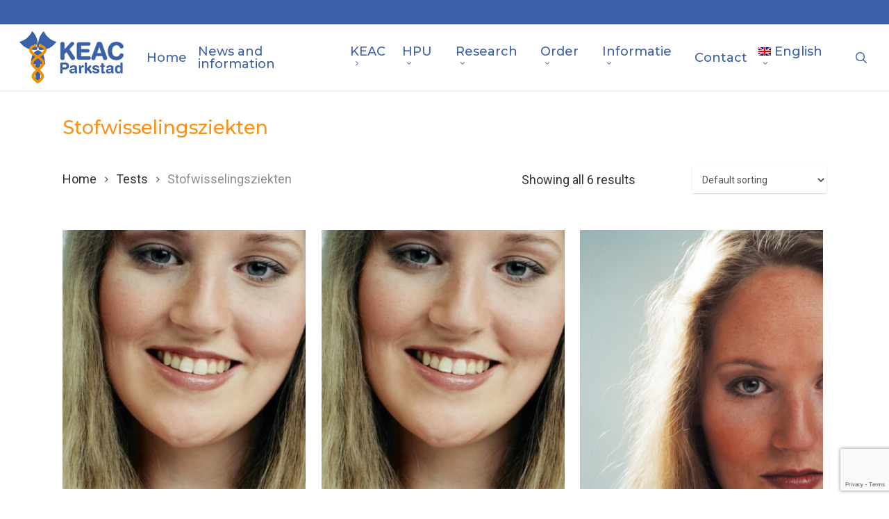

--- FILE ---
content_type: text/html; charset=UTF-8
request_url: https://www.keac.nl/product-categorie/tests-es-2/stofwisselingsziekten/
body_size: 26160
content:
<!doctype html>
<html lang="nl-NL" class="no-js">
<head>
	<meta charset="UTF-8">
	<meta name="viewport" content="width=device-width, initial-scale=1, maximum-scale=1, user-scalable=0" /><meta name='robots' content='index, follow, max-image-preview:large, max-snippet:-1, max-video-preview:-1' />
	<style>img:is([sizes="auto" i], [sizes^="auto," i]) { contain-intrinsic-size: 3000px 1500px }</style>
	<link rel="alternate" hreflang="nl" href="https://www.keac.nl/product-categorie/tests/stofwisselingsziekten/" />
<link rel="alternate" hreflang="en" href="https://www.keac.nl/product-category/tests-en/stofwisselingsziekten-en-2/?lang=en" />
<link rel="alternate" hreflang="de" href="https://www.keac.nl/produkt-kategorie/tests-de-2/stofwisselingsziekten-de-2/?lang=de" />
<link rel="alternate" hreflang="x-default" href="https://www.keac.nl/product-categorie/tests/stofwisselingsziekten/" />

	<!-- This site is optimized with the Yoast SEO plugin v25.3 - https://yoast.com/wordpress/plugins/seo/ -->
	<title>Stofwisselingsziekten Archieven - Keac Parkstad</title>
	<link rel="canonical" href="https://www.keac.nl/product-categorie/tests/stofwisselingsziekten/" />
	<meta property="og:locale" content="nl_NL" />
	<meta property="og:type" content="article" />
	<meta property="og:title" content="Stofwisselingsziekten Archieven - Keac Parkstad" />
	<meta property="og:url" content="https://www.keac.nl/product-categorie/tests/stofwisselingsziekten/" />
	<meta property="og:site_name" content="Keac Parkstad" />
	<meta name="twitter:card" content="summary_large_image" />
	<script type="application/ld+json" class="yoast-schema-graph">{"@context":"https://schema.org","@graph":[{"@type":"CollectionPage","@id":"https://www.keac.nl/product-categorie/tests/stofwisselingsziekten/","url":"https://www.keac.nl/product-categorie/tests/stofwisselingsziekten/","name":"Stofwisselingsziekten Archieven - Keac Parkstad","isPartOf":{"@id":"https://www.keac.nl/?lang=es/#website"},"primaryImageOfPage":{"@id":"https://www.keac.nl/product-categorie/tests/stofwisselingsziekten/#primaryimage"},"image":{"@id":"https://www.keac.nl/product-categorie/tests/stofwisselingsziekten/#primaryimage"},"thumbnailUrl":"https://www.keac.nl/wp-content/uploads/2017/11/KEAC_HPU_TEST.jpg","breadcrumb":{"@id":"https://www.keac.nl/product-categorie/tests/stofwisselingsziekten/#breadcrumb"},"inLanguage":"nl-NL"},{"@type":"ImageObject","inLanguage":"nl-NL","@id":"https://www.keac.nl/product-categorie/tests/stofwisselingsziekten/#primaryimage","url":"https://www.keac.nl/wp-content/uploads/2017/11/KEAC_HPU_TEST.jpg","contentUrl":"https://www.keac.nl/wp-content/uploads/2017/11/KEAC_HPU_TEST.jpg","width":450,"height":450},{"@type":"BreadcrumbList","@id":"https://www.keac.nl/product-categorie/tests/stofwisselingsziekten/#breadcrumb","itemListElement":[{"@type":"ListItem","position":1,"name":"Home","item":"https://www.keac.nl/"},{"@type":"ListItem","position":2,"name":"Tests","item":"https://www.keac.nl/product-categorie/tests/"},{"@type":"ListItem","position":3,"name":"Stofwisselingsziekten"}]},{"@type":"WebSite","@id":"https://www.keac.nl/?lang=es/#website","url":"https://www.keac.nl/?lang=es/","name":"Keac Parkstad","description":"Allergie Centrum","publisher":{"@id":"https://www.keac.nl/?lang=es/#organization"},"potentialAction":[{"@type":"SearchAction","target":{"@type":"EntryPoint","urlTemplate":"https://www.keac.nl/?lang=es/?s={search_term_string}"},"query-input":{"@type":"PropertyValueSpecification","valueRequired":true,"valueName":"search_term_string"}}],"inLanguage":"nl-NL"},{"@type":"Organization","@id":"https://www.keac.nl/?lang=es/#organization","name":"Keac Parkstad","url":"https://www.keac.nl/?lang=es/","logo":{"@type":"ImageObject","inLanguage":"nl-NL","@id":"https://www.keac.nl/?lang=es/#/schema/logo/image/","url":"https://www.keac.nl/wp-content/uploads/2018/03/Logo-KEAC-zonder-onderschrift_2017_Klein-1.jpg","contentUrl":"https://www.keac.nl/wp-content/uploads/2018/03/Logo-KEAC-zonder-onderschrift_2017_Klein-1.jpg","width":315,"height":176,"caption":"Keac Parkstad"},"image":{"@id":"https://www.keac.nl/?lang=es/#/schema/logo/image/"}}]}</script>
	<!-- / Yoast SEO plugin. -->


<link rel='dns-prefetch' href='//fonts.googleapis.com' />
<link rel="alternate" type="application/rss+xml" title="Keac Parkstad &raquo; feed" href="https://www.keac.nl/feed/" />
<link rel="alternate" type="application/rss+xml" title="Keac Parkstad &raquo; reacties feed" href="https://www.keac.nl/comments/feed/" />
<link rel="alternate" type="application/rss+xml" title="Keac Parkstad &raquo; Stofwisselingsziekten Categorie feed" href="https://www.keac.nl/product-categorie/tests/stofwisselingsziekten/feed/" />
<link rel='stylesheet' id='woocommerce-add-to-cart-form-style-css' href='https://www.keac.nl/wp-content/plugins/woocommerce/assets/client/blocks/woocommerce/add-to-cart-form-style.css?ver=6.8.1' type='text/css' media='all' />
<style id='woocommerce-product-button-style-inline-css' type='text/css'>
.wp-block-button.wc-block-components-product-button{align-items:center;display:flex;flex-direction:column;gap:12px;justify-content:center;white-space:normal;word-break:break-word}.wp-block-button.wc-block-components-product-button.is-style-outline .wp-block-button__link{border:2px solid}.wp-block-button.wc-block-components-product-button.is-style-outline .wp-block-button__link:not(.has-text-color){color:currentColor}.wp-block-button.wc-block-components-product-button.is-style-outline .wp-block-button__link:not(.has-background){background-color:transparent;background-image:none}.wp-block-button.wc-block-components-product-button.has-custom-width .wp-block-button__link{box-sizing:border-box}.wp-block-button.wc-block-components-product-button.wp-block-button__width-25 .wp-block-button__link{width:25%}.wp-block-button.wc-block-components-product-button.wp-block-button__width-50 .wp-block-button__link{width:50%}.wp-block-button.wc-block-components-product-button.wp-block-button__width-75 .wp-block-button__link{width:75%}.wp-block-button.wc-block-components-product-button.wp-block-button__width-100 .wp-block-button__link{width:100%}.wp-block-button.wc-block-components-product-button .wp-block-button__link{display:inline-flex;font-size:1em;justify-content:center;text-align:center;white-space:normal;width:auto;word-break:break-word}.wp-block-button.wc-block-components-product-button a[hidden]{display:none}@keyframes slideOut{0%{transform:translateY(0)}to{transform:translateY(-100%)}}@keyframes slideIn{0%{opacity:0;transform:translateY(90%)}to{opacity:1;transform:translate(0)}}.wp-block-button.wc-block-components-product-button.align-left{align-items:flex-start}.wp-block-button.wc-block-components-product-button.align-right{align-items:flex-end}.wp-block-button.wc-block-components-product-button .wc-block-components-product-button__button{align-items:center;border-style:none;display:inline-flex;justify-content:center;line-height:inherit;overflow:hidden;white-space:normal;word-break:break-word}.wp-block-button.wc-block-components-product-button .wc-block-components-product-button__button span.wc-block-slide-out{animation:slideOut .1s linear 1 normal forwards}.wp-block-button.wc-block-components-product-button .wc-block-components-product-button__button span.wc-block-slide-in{animation:slideIn .1s linear 1 normal}.wp-block-button.wc-block-components-product-button .wc-block-components-product-button__button--placeholder{background-color:currentColor!important;border:0!important;border-radius:.25rem;box-shadow:none;color:currentColor!important;display:block;line-height:1;max-width:100%!important;min-height:3em;min-width:8em;opacity:.15;outline:0!important;overflow:hidden!important;pointer-events:none;position:relative!important;width:100%;z-index:1}.wp-block-button.wc-block-components-product-button .wc-block-components-product-button__button--placeholder>*{visibility:hidden}.wp-block-button.wc-block-components-product-button .wc-block-components-product-button__button--placeholder:after{animation:loading__animation 1.5s ease-in-out infinite;background-image:linear-gradient(90deg,currentColor,hsla(0,0%,96%,.302),currentColor);background-repeat:no-repeat;content:" ";display:block;height:100%;left:0;position:absolute;right:0;top:0;transform:translateX(-100%)}@keyframes loading__animation{to{transform:translateX(100%)}}@media screen and (prefers-reduced-motion:reduce){.wp-block-button.wc-block-components-product-button .wc-block-components-product-button__button--placeholder{animation:none}}.wc-block-all-products .wp-block-button.wc-block-components-product-button{margin-bottom:12px}.theme-twentytwentyone .editor-styles-wrapper .wc-block-components-product-button .wp-block-button__link{background-color:var(--button--color-background);border-color:var(--button--color-background);color:var(--button--color-text)}

</style>
<style id='woocommerce-product-collection-style-inline-css' type='text/css'>
.wp-block-woocommerce-product-collection .wc-block-components-product-stock-indicator{text-align:center}.wc-block-components-notice-banner .wc-block-components-button.wc-block-components-notice-banner__dismiss[hidden]{display:none}

</style>
<style id='woocommerce-product-filters-style-inline-css' type='text/css'>
:where(.wc-block-product-filters){--top-padding:var(--wp-admin--admin-bar--height);display:inline-flex}@media(max-width:782px){:where(.wc-block-product-filters){--top-padding:var(--adminbar-mobile-padding,0)}}:where(.wc-block-product-filters) .wc-block-product-filters__close-overlay,:where(.wc-block-product-filters) .wc-block-product-filters__open-overlay{align-items:center;background:transparent;border:transparent;color:inherit;display:flex;font-size:.875em;padding:0}:where(.wc-block-product-filters) .wc-block-product-filters__close-overlay svg,:where(.wc-block-product-filters) .wc-block-product-filters__open-overlay svg{fill:currentColor}:where(.wc-block-product-filters) .wc-block-product-filters__close-overlay span,:where(.wc-block-product-filters) .wc-block-product-filters__open-overlay span{padding:0 5px}:where(.wc-block-product-filters) .wc-block-product-filters__open-overlay svg{height:var(--wc-product-filters-overlay-icon-size,1.5em);width:var(--wc-product-filters-overlay-icon-size,1.5em)}:where(.wc-block-product-filters) .wc-block-product-filters__overlay{background-color:transparent;inset:0;pointer-events:none;position:fixed;top:var(--top-padding);transition:background-color .5s;z-index:9999}:where(.wc-block-product-filters) .wc-block-product-filters__overlay-wrapper{height:100%;position:relative;width:100%}:where(.wc-block-product-filters) .wc-block-product-filters__overlay-dialog{background-color:var(--wc-product-filters-overlay-background-color,var(--wc-product-filters-background-color,var(--wp--preset--color--base,#fff)));color:var(--wc-product-filters-overlay-text-color,var(--wc-product-filters-text-color,var(--wp--preset--color--base,#111)));display:flex!important;flex-direction:column;gap:var(--wp--preset--spacing--40);inset:0;max-height:100%;position:absolute;transform:translateY(100vh);transition:none}:where(.wc-block-product-filters) .wc-block-product-filters__overlay-header{display:flex;flex-flow:row-reverse;padding:var(--wp--preset--spacing--30) var(--wp--preset--spacing--40) 0}:where(.wc-block-product-filters) .wc-block-product-filters__overlay-content{display:flex;flex-direction:column;flex-grow:1;gap:var(--wc-product-filter-block-spacing,var(--wp--style--block-gap,1.2rem));overflow-y:scroll;padding:0 var(--wp--preset--spacing--40)}:where(.wc-block-product-filters) .wc-block-product-filters__overlay-content>:first-child{margin-top:0}:where(.wc-block-product-filters) .wc-block-product-filters__overlay-footer{box-shadow:0 -4px 8px 0 rgba(0,0,0,.102);padding:var(--wp--preset--spacing--30) var(--wp--preset--spacing--40)}:where(.wc-block-product-filters) .wc-block-product-filters__apply{width:100%}:where(.wc-block-product-filters).is-overlay-opened .wc-block-product-filters__overlay{background-color:rgba(95,95,95,.35);pointer-events:auto;z-index:9999}:where(.wc-block-product-filters).is-overlay-opened .wc-block-product-filters__overlay-dialog{color:var(--wc-product-filters-overlay-color,inherit);transform:translateY(0);transition:transform .5s}@media(min-width:601px){:where(.wc-block-product-filters),:where(.wc-block-product-filters).is-overlay-opened{display:flex}:where(.wc-block-product-filters) .wc-block-product-filters__open-overlay,:where(.wc-block-product-filters) .wc-block-product-filters__overlay-footer,:where(.wc-block-product-filters) .wc-block-product-filters__overlay-header,:where(.wc-block-product-filters).is-overlay-opened .wc-block-product-filters__open-overlay,:where(.wc-block-product-filters).is-overlay-opened .wc-block-product-filters__overlay-footer,:where(.wc-block-product-filters).is-overlay-opened .wc-block-product-filters__overlay-header{display:none}:where(.wc-block-product-filters) .wc-block-product-filters__overlay,:where(.wc-block-product-filters).is-overlay-opened .wc-block-product-filters__overlay{background:inherit;color:inherit;inset:0;pointer-events:auto;position:relative;transition:none}:where(.wc-block-product-filters) .wc-block-product-filters__overlay-wrapper,:where(.wc-block-product-filters).is-overlay-opened .wc-block-product-filters__overlay-wrapper{background:inherit;color:inherit;height:auto;width:auto}:where(.wc-block-product-filters) .wc-block-product-filters__overlay-dialog,:where(.wc-block-product-filters).is-overlay-opened .wc-block-product-filters__overlay-dialog{background:inherit;color:inherit;position:relative;transform:none}:where(.wc-block-product-filters) .wc-block-product-filters__overlay-content,:where(.wc-block-product-filters).is-overlay-opened .wc-block-product-filters__overlay-content{background:inherit;color:inherit;flex-grow:1;overflow:visible;padding:0}}@media(max-width:600px){:where(.wc-block-product-filters) .wc-block-product-filters__overlay-content .wp-block-group{display:block}:where(.wc-block-product-filters) .wc-block-product-filters__overlay-content .wp-block-group>div{margin:20px 0}}.wc-block-product-filter--hidden{display:none}

</style>
<link rel='stylesheet' id='woocommerce-product-filter-price-slider-style-css' href='https://www.keac.nl/wp-content/plugins/woocommerce/assets/client/blocks/woocommerce/product-filter-price-slider-style.css?ver=6.8.1' type='text/css' media='all' />
<style id='woocommerce-product-filter-removable-chips-style-inline-css' type='text/css'>
.wc-block-product-filter-removable-chips.is-vertical .wc-block-product-filter-removable-chips__items{flex-direction:column}.wc-block-product-filter-removable-chips.is-content-justification-center .wc-block-product-filter-removable-chips__items{justify-content:center}.wc-block-product-filter-removable-chips.is-content-justification-right .wc-block-product-filter-removable-chips__items{justify-content:flex-end}.wc-block-product-filter-removable-chips.is-content-justification-space-between .wc-block-product-filter-removable-chips__items{justify-content:space-between}.wc-block-product-filter-removable-chips.is-horizontal .wc-block-product-filter-removable-chips__items{width:100%}.wc-block-product-filter-removable-chips__items{color:var(--wc-product-filter-removable-chips-text,currentColor);display:inline-flex;flex-wrap:wrap;gap:4px;list-style:none;margin:0;padding:0}.wc-block-product-filter-removable-chips__items .wc-block-product-filter-removable-chips__item{align-items:center;appearance:none;background:var(--wc-product-filter-removable-chips-background,transparent);border:1px solid var(--wc-product-filter-removable-chips-border,color-mix(in srgb,currentColor 20%,transparent));border-radius:2px;display:flex;font-size:.875em;gap:8px;justify-content:space-between;padding:.25em .75em}.wc-block-product-filter-removable-chips__items .wc-block-product-filter-removable-chips__item .wc-block-product-filter-removable-chips__remove{align-items:center;background-color:transparent;border:none;color:var(--wc-product-filter-removable-chips-text,currentColor);cursor:pointer;display:flex;margin:0;padding:0}.wc-block-product-filter-removable-chips__items .wc-block-product-filter-removable-chips__item .wc-block-product-filter-removable-chips__remove .wc-block-product-filter-removable-chips__remove-icon{fill:currentColor}

</style>
<style id='woocommerce-product-filter-checkbox-list-style-inline-css' type='text/css'>
.wc-block-product-filter-checkbox-list__list{list-style:none outside;margin:0;padding:0}.wc-block-product-filter-checkbox-list__label{align-items:center;display:inline-flex;gap:.625em}.wc-block-product-filter-checkbox-list__item .wc-block-product-filter-checkbox-list__label{margin-bottom:0}:where(.wc-block-product-filter-checkbox-list__input-wrapper){display:block;position:relative}.wc-block-product-filter-checkbox-list__input-wrapper:before{background:currentColor;border-radius:2px;content:"";height:1em;left:0;opacity:.1;pointer-events:none;position:absolute;top:0;width:1em}.has-option-element-color .wc-block-product-filter-checkbox-list__input-wrapper:before{display:none}input[type=checkbox].wc-block-product-filter-checkbox-list__input{appearance:none;background:var(--wc-product-filter-checkbox-list-option-element,transparent);border:1px solid var(--wc-product-filter-checkbox-list-option-element-border,transparent);border-radius:2px;color:inherit;cursor:pointer;display:block;font-size:inherit;height:1em;margin:0;width:1em}input[type=checkbox].wc-block-product-filter-checkbox-list__input:focus{outline-color:var(--wc-product-filter-checkbox-list-option-element-border,currentColor);outline-width:1px}svg.wc-block-product-filter-checkbox-list__mark{box-sizing:border-box;color:var(--wc-product-filter-checkbox-list-option-element-selected,currentColor);display:none;height:1em;left:0;padding:.2em;position:absolute;top:0;width:1em}input[type=checkbox].wc-block-product-filter-checkbox-list__input:checked:after,input[type=checkbox].wc-block-product-filter-checkbox-list__input:checked:before{content:none}input[type=checkbox].wc-block-product-filter-checkbox-list__input:checked+.wc-block-product-filter-checkbox-list__mark{display:block;pointer-events:none}:where(.wc-block-product-filter-checkbox-list__text-wrapper){align-items:center;display:inline-flex;font-size:.875em;gap:4px}.wc-block-product-filter-checkbox-list__show-more{appearance:none;background:transparent;border:none;font-family:inherit;padding:0;text-decoration:underline}

</style>
<style id='woocommerce-product-filter-chips-style-inline-css' type='text/css'>
:where(.wc-block-product-filter-chips__items){display:flex;flex-wrap:wrap;gap:4px}.wc-block-product-filter-chips__item{appearance:none;background:transparent;border:1px solid color-mix(in srgb,currentColor 20%,transparent);border-radius:2px;color:var(--wc-product-filter-chips-text,currentColor);cursor:pointer;font-family:inherit;font-size:.875em;padding:4px 8px}.has-chip-text-color .wc-block-product-filter-chips__item{color:var(--wc-product-filter-chips-text)}.has-chip-background-color .wc-block-product-filter-chips__item{background:var(--wc-product-filter-chips-background)}.has-chip-border-color .wc-block-product-filter-chips__item{border-color:var(--wc-product-filter-chips-border)}.wc-block-product-filter-chips__item[aria-checked=true]{background:currentColor}.has-selected-chip-text-color .wc-block-product-filter-chips__item[aria-checked=true]{color:var(--wc-product-filter-chips-selected-text)}.has-selected-chip-background-color .wc-block-product-filter-chips__item[aria-checked=true]{background:var(--wc-product-filter-chips-selected-background)}.has-selected-chip-border-color .wc-block-product-filter-chips__item[aria-checked=true]{border-color:var(--wc-product-filter-chips-selected-border)}:where(.wc-block-product-filter-chips__label){align-items:center;display:inline-flex;gap:4px}.wc-block-product-filter-chips:not(.has-selected-chip-text-color) .wc-block-product-filter-chips__item[aria-checked=true]>.wc-block-product-filter-chips__label{filter:invert(100%)}.wc-block-product-filter-chips__show-more{appearance:none;background:transparent;border:none;font-family:inherit;padding:0;text-decoration:underline}

</style>
<link rel='stylesheet' id='woocommerce-product-gallery-style-css' href='https://www.keac.nl/wp-content/plugins/woocommerce/assets/client/blocks/woocommerce/product-gallery-style.css?ver=6.8.1' type='text/css' media='all' />
<style id='woocommerce-product-template-style-inline-css' type='text/css'>
.wc-block-product-template{list-style:none;margin-bottom:0;margin-top:0;max-width:100%;padding:0}.wc-block-product-template.wc-block-product-template{background:none}.wc-block-product-template.is-flex-container{display:flex;flex-direction:row;flex-wrap:wrap;gap:1.25em}.wc-block-product-template.is-flex-container>li{list-style:none;margin:0;width:100%}@media(min-width:600px){.wc-block-product-template.is-flex-container.is-flex-container.columns-2>li{width:calc(50% - .625em)}.wc-block-product-template.is-flex-container.is-flex-container.columns-3>li{width:calc(33.33333% - .83333em)}.wc-block-product-template.is-flex-container.is-flex-container.columns-4>li{width:calc(25% - .9375em)}.wc-block-product-template.is-flex-container.is-flex-container.columns-5>li{width:calc(20% - 1em)}.wc-block-product-template.is-flex-container.is-flex-container.columns-6>li{width:calc(16.66667% - 1.04167em)}}.wc-block-product-template__responsive{grid-gap:1.25em;display:grid}.wc-block-product-template__responsive.columns-2{grid-template-columns:repeat(auto-fill,minmax(max(150px,calc(50% - .625em)),1fr))}.wc-block-product-template__responsive.columns-3{grid-template-columns:repeat(auto-fill,minmax(max(150px,calc(33.33333% - .83333em)),1fr))}.wc-block-product-template__responsive.columns-4{grid-template-columns:repeat(auto-fill,minmax(max(150px,calc(25% - .9375em)),1fr))}.wc-block-product-template__responsive.columns-5{grid-template-columns:repeat(auto-fill,minmax(max(150px,calc(20% - 1em)),1fr))}.wc-block-product-template__responsive.columns-6{grid-template-columns:repeat(auto-fill,minmax(max(150px,calc(16.66667% - 1.04167em)),1fr))}.wc-block-product-template__responsive>li{margin-block-start:0}:where(.wc-block-product-template .wc-block-product)>:not(:last-child){margin-bottom:.75rem;margin-top:0}.is-product-collection-layout-list .wc-block-product:not(:last-child){margin-bottom:1.2rem}

</style>
<style id='global-styles-inline-css' type='text/css'>
:root{--wp--preset--aspect-ratio--square: 1;--wp--preset--aspect-ratio--4-3: 4/3;--wp--preset--aspect-ratio--3-4: 3/4;--wp--preset--aspect-ratio--3-2: 3/2;--wp--preset--aspect-ratio--2-3: 2/3;--wp--preset--aspect-ratio--16-9: 16/9;--wp--preset--aspect-ratio--9-16: 9/16;--wp--preset--color--black: #000000;--wp--preset--color--cyan-bluish-gray: #abb8c3;--wp--preset--color--white: #ffffff;--wp--preset--color--pale-pink: #f78da7;--wp--preset--color--vivid-red: #cf2e2e;--wp--preset--color--luminous-vivid-orange: #ff6900;--wp--preset--color--luminous-vivid-amber: #fcb900;--wp--preset--color--light-green-cyan: #7bdcb5;--wp--preset--color--vivid-green-cyan: #00d084;--wp--preset--color--pale-cyan-blue: #8ed1fc;--wp--preset--color--vivid-cyan-blue: #0693e3;--wp--preset--color--vivid-purple: #9b51e0;--wp--preset--gradient--vivid-cyan-blue-to-vivid-purple: linear-gradient(135deg,rgba(6,147,227,1) 0%,rgb(155,81,224) 100%);--wp--preset--gradient--light-green-cyan-to-vivid-green-cyan: linear-gradient(135deg,rgb(122,220,180) 0%,rgb(0,208,130) 100%);--wp--preset--gradient--luminous-vivid-amber-to-luminous-vivid-orange: linear-gradient(135deg,rgba(252,185,0,1) 0%,rgba(255,105,0,1) 100%);--wp--preset--gradient--luminous-vivid-orange-to-vivid-red: linear-gradient(135deg,rgba(255,105,0,1) 0%,rgb(207,46,46) 100%);--wp--preset--gradient--very-light-gray-to-cyan-bluish-gray: linear-gradient(135deg,rgb(238,238,238) 0%,rgb(169,184,195) 100%);--wp--preset--gradient--cool-to-warm-spectrum: linear-gradient(135deg,rgb(74,234,220) 0%,rgb(151,120,209) 20%,rgb(207,42,186) 40%,rgb(238,44,130) 60%,rgb(251,105,98) 80%,rgb(254,248,76) 100%);--wp--preset--gradient--blush-light-purple: linear-gradient(135deg,rgb(255,206,236) 0%,rgb(152,150,240) 100%);--wp--preset--gradient--blush-bordeaux: linear-gradient(135deg,rgb(254,205,165) 0%,rgb(254,45,45) 50%,rgb(107,0,62) 100%);--wp--preset--gradient--luminous-dusk: linear-gradient(135deg,rgb(255,203,112) 0%,rgb(199,81,192) 50%,rgb(65,88,208) 100%);--wp--preset--gradient--pale-ocean: linear-gradient(135deg,rgb(255,245,203) 0%,rgb(182,227,212) 50%,rgb(51,167,181) 100%);--wp--preset--gradient--electric-grass: linear-gradient(135deg,rgb(202,248,128) 0%,rgb(113,206,126) 100%);--wp--preset--gradient--midnight: linear-gradient(135deg,rgb(2,3,129) 0%,rgb(40,116,252) 100%);--wp--preset--font-size--small: 13px;--wp--preset--font-size--medium: 20px;--wp--preset--font-size--large: 36px;--wp--preset--font-size--x-large: 42px;--wp--preset--spacing--20: 0.44rem;--wp--preset--spacing--30: 0.67rem;--wp--preset--spacing--40: 1rem;--wp--preset--spacing--50: 1.5rem;--wp--preset--spacing--60: 2.25rem;--wp--preset--spacing--70: 3.38rem;--wp--preset--spacing--80: 5.06rem;--wp--preset--shadow--natural: 6px 6px 9px rgba(0, 0, 0, 0.2);--wp--preset--shadow--deep: 12px 12px 50px rgba(0, 0, 0, 0.4);--wp--preset--shadow--sharp: 6px 6px 0px rgba(0, 0, 0, 0.2);--wp--preset--shadow--outlined: 6px 6px 0px -3px rgba(255, 255, 255, 1), 6px 6px rgba(0, 0, 0, 1);--wp--preset--shadow--crisp: 6px 6px 0px rgba(0, 0, 0, 1);}:root { --wp--style--global--content-size: 1300px;--wp--style--global--wide-size: 1300px; }:where(body) { margin: 0; }.wp-site-blocks > .alignleft { float: left; margin-right: 2em; }.wp-site-blocks > .alignright { float: right; margin-left: 2em; }.wp-site-blocks > .aligncenter { justify-content: center; margin-left: auto; margin-right: auto; }:where(.is-layout-flex){gap: 0.5em;}:where(.is-layout-grid){gap: 0.5em;}.is-layout-flow > .alignleft{float: left;margin-inline-start: 0;margin-inline-end: 2em;}.is-layout-flow > .alignright{float: right;margin-inline-start: 2em;margin-inline-end: 0;}.is-layout-flow > .aligncenter{margin-left: auto !important;margin-right: auto !important;}.is-layout-constrained > .alignleft{float: left;margin-inline-start: 0;margin-inline-end: 2em;}.is-layout-constrained > .alignright{float: right;margin-inline-start: 2em;margin-inline-end: 0;}.is-layout-constrained > .aligncenter{margin-left: auto !important;margin-right: auto !important;}.is-layout-constrained > :where(:not(.alignleft):not(.alignright):not(.alignfull)){max-width: var(--wp--style--global--content-size);margin-left: auto !important;margin-right: auto !important;}.is-layout-constrained > .alignwide{max-width: var(--wp--style--global--wide-size);}body .is-layout-flex{display: flex;}.is-layout-flex{flex-wrap: wrap;align-items: center;}.is-layout-flex > :is(*, div){margin: 0;}body .is-layout-grid{display: grid;}.is-layout-grid > :is(*, div){margin: 0;}body{padding-top: 0px;padding-right: 0px;padding-bottom: 0px;padding-left: 0px;}:root :where(.wp-element-button, .wp-block-button__link){background-color: #32373c;border-width: 0;color: #fff;font-family: inherit;font-size: inherit;line-height: inherit;padding: calc(0.667em + 2px) calc(1.333em + 2px);text-decoration: none;}.has-black-color{color: var(--wp--preset--color--black) !important;}.has-cyan-bluish-gray-color{color: var(--wp--preset--color--cyan-bluish-gray) !important;}.has-white-color{color: var(--wp--preset--color--white) !important;}.has-pale-pink-color{color: var(--wp--preset--color--pale-pink) !important;}.has-vivid-red-color{color: var(--wp--preset--color--vivid-red) !important;}.has-luminous-vivid-orange-color{color: var(--wp--preset--color--luminous-vivid-orange) !important;}.has-luminous-vivid-amber-color{color: var(--wp--preset--color--luminous-vivid-amber) !important;}.has-light-green-cyan-color{color: var(--wp--preset--color--light-green-cyan) !important;}.has-vivid-green-cyan-color{color: var(--wp--preset--color--vivid-green-cyan) !important;}.has-pale-cyan-blue-color{color: var(--wp--preset--color--pale-cyan-blue) !important;}.has-vivid-cyan-blue-color{color: var(--wp--preset--color--vivid-cyan-blue) !important;}.has-vivid-purple-color{color: var(--wp--preset--color--vivid-purple) !important;}.has-black-background-color{background-color: var(--wp--preset--color--black) !important;}.has-cyan-bluish-gray-background-color{background-color: var(--wp--preset--color--cyan-bluish-gray) !important;}.has-white-background-color{background-color: var(--wp--preset--color--white) !important;}.has-pale-pink-background-color{background-color: var(--wp--preset--color--pale-pink) !important;}.has-vivid-red-background-color{background-color: var(--wp--preset--color--vivid-red) !important;}.has-luminous-vivid-orange-background-color{background-color: var(--wp--preset--color--luminous-vivid-orange) !important;}.has-luminous-vivid-amber-background-color{background-color: var(--wp--preset--color--luminous-vivid-amber) !important;}.has-light-green-cyan-background-color{background-color: var(--wp--preset--color--light-green-cyan) !important;}.has-vivid-green-cyan-background-color{background-color: var(--wp--preset--color--vivid-green-cyan) !important;}.has-pale-cyan-blue-background-color{background-color: var(--wp--preset--color--pale-cyan-blue) !important;}.has-vivid-cyan-blue-background-color{background-color: var(--wp--preset--color--vivid-cyan-blue) !important;}.has-vivid-purple-background-color{background-color: var(--wp--preset--color--vivid-purple) !important;}.has-black-border-color{border-color: var(--wp--preset--color--black) !important;}.has-cyan-bluish-gray-border-color{border-color: var(--wp--preset--color--cyan-bluish-gray) !important;}.has-white-border-color{border-color: var(--wp--preset--color--white) !important;}.has-pale-pink-border-color{border-color: var(--wp--preset--color--pale-pink) !important;}.has-vivid-red-border-color{border-color: var(--wp--preset--color--vivid-red) !important;}.has-luminous-vivid-orange-border-color{border-color: var(--wp--preset--color--luminous-vivid-orange) !important;}.has-luminous-vivid-amber-border-color{border-color: var(--wp--preset--color--luminous-vivid-amber) !important;}.has-light-green-cyan-border-color{border-color: var(--wp--preset--color--light-green-cyan) !important;}.has-vivid-green-cyan-border-color{border-color: var(--wp--preset--color--vivid-green-cyan) !important;}.has-pale-cyan-blue-border-color{border-color: var(--wp--preset--color--pale-cyan-blue) !important;}.has-vivid-cyan-blue-border-color{border-color: var(--wp--preset--color--vivid-cyan-blue) !important;}.has-vivid-purple-border-color{border-color: var(--wp--preset--color--vivid-purple) !important;}.has-vivid-cyan-blue-to-vivid-purple-gradient-background{background: var(--wp--preset--gradient--vivid-cyan-blue-to-vivid-purple) !important;}.has-light-green-cyan-to-vivid-green-cyan-gradient-background{background: var(--wp--preset--gradient--light-green-cyan-to-vivid-green-cyan) !important;}.has-luminous-vivid-amber-to-luminous-vivid-orange-gradient-background{background: var(--wp--preset--gradient--luminous-vivid-amber-to-luminous-vivid-orange) !important;}.has-luminous-vivid-orange-to-vivid-red-gradient-background{background: var(--wp--preset--gradient--luminous-vivid-orange-to-vivid-red) !important;}.has-very-light-gray-to-cyan-bluish-gray-gradient-background{background: var(--wp--preset--gradient--very-light-gray-to-cyan-bluish-gray) !important;}.has-cool-to-warm-spectrum-gradient-background{background: var(--wp--preset--gradient--cool-to-warm-spectrum) !important;}.has-blush-light-purple-gradient-background{background: var(--wp--preset--gradient--blush-light-purple) !important;}.has-blush-bordeaux-gradient-background{background: var(--wp--preset--gradient--blush-bordeaux) !important;}.has-luminous-dusk-gradient-background{background: var(--wp--preset--gradient--luminous-dusk) !important;}.has-pale-ocean-gradient-background{background: var(--wp--preset--gradient--pale-ocean) !important;}.has-electric-grass-gradient-background{background: var(--wp--preset--gradient--electric-grass) !important;}.has-midnight-gradient-background{background: var(--wp--preset--gradient--midnight) !important;}.has-small-font-size{font-size: var(--wp--preset--font-size--small) !important;}.has-medium-font-size{font-size: var(--wp--preset--font-size--medium) !important;}.has-large-font-size{font-size: var(--wp--preset--font-size--large) !important;}.has-x-large-font-size{font-size: var(--wp--preset--font-size--x-large) !important;}
:where(.wp-block-post-template.is-layout-flex){gap: 1.25em;}:where(.wp-block-post-template.is-layout-grid){gap: 1.25em;}
:where(.wp-block-columns.is-layout-flex){gap: 2em;}:where(.wp-block-columns.is-layout-grid){gap: 2em;}
:root :where(.wp-block-pullquote){font-size: 1.5em;line-height: 1.6;}
</style>
<link rel='stylesheet' id='salient-social-css' href='https://www.keac.nl/wp-content/plugins/salient-social/css/style.css?ver=1.2.5' type='text/css' media='all' />
<style id='salient-social-inline-css' type='text/css'>

  .sharing-default-minimal .nectar-love.loved,
  body .nectar-social[data-color-override="override"].fixed > a:before, 
  body .nectar-social[data-color-override="override"].fixed .nectar-social-inner a,
  .sharing-default-minimal .nectar-social[data-color-override="override"] .nectar-social-inner a:hover,
  .nectar-social.vertical[data-color-override="override"] .nectar-social-inner a:hover {
    background-color: #3e60aa;
  }
  .nectar-social.hover .nectar-love.loved,
  .nectar-social.hover > .nectar-love-button a:hover,
  .nectar-social[data-color-override="override"].hover > div a:hover,
  #single-below-header .nectar-social[data-color-override="override"].hover > div a:hover,
  .nectar-social[data-color-override="override"].hover .share-btn:hover,
  .sharing-default-minimal .nectar-social[data-color-override="override"] .nectar-social-inner a {
    border-color: #3e60aa;
  }
  #single-below-header .nectar-social.hover .nectar-love.loved i,
  #single-below-header .nectar-social.hover[data-color-override="override"] a:hover,
  #single-below-header .nectar-social.hover[data-color-override="override"] a:hover i,
  #single-below-header .nectar-social.hover .nectar-love-button a:hover i,
  .nectar-love:hover i,
  .hover .nectar-love:hover .total_loves,
  .nectar-love.loved i,
  .nectar-social.hover .nectar-love.loved .total_loves,
  .nectar-social.hover .share-btn:hover, 
  .nectar-social[data-color-override="override"].hover .nectar-social-inner a:hover,
  .nectar-social[data-color-override="override"].hover > div:hover span,
  .sharing-default-minimal .nectar-social[data-color-override="override"] .nectar-social-inner a:not(:hover) i,
  .sharing-default-minimal .nectar-social[data-color-override="override"] .nectar-social-inner a:not(:hover) {
    color: #3e60aa;
  }
</style>
<link rel='stylesheet' id='skillbar-css-css' href='https://www.keac.nl/wp-content/plugins/skillbars/assets/css/skillbar-css.css?ver=6.8.1' type='text/css' media='all' />
<link rel='stylesheet' id='wwp-wholesale-css' href='https://www.keac.nl/wp-content/plugins/wc-hide-shipping-methods/assets/css/wwp-css-script.css?ver=1.6.5' type='text/css' media='' />
<link rel='stylesheet' id='woocommerce-layout-css' href='https://www.keac.nl/wp-content/plugins/woocommerce/assets/css/woocommerce-layout.css?ver=9.9.3' type='text/css' media='all' />
<link rel='stylesheet' id='woocommerce-smallscreen-css' href='https://www.keac.nl/wp-content/plugins/woocommerce/assets/css/woocommerce-smallscreen.css?ver=9.9.3' type='text/css' media='only screen and (max-width: 768px)' />
<link rel='stylesheet' id='woocommerce-general-css' href='https://www.keac.nl/wp-content/plugins/woocommerce/assets/css/woocommerce.css?ver=9.9.3' type='text/css' media='all' />
<style id='woocommerce-inline-inline-css' type='text/css'>
.woocommerce form .form-row .required { visibility: visible; }
</style>
<link rel='stylesheet' id='wpml-menu-item-0-css' href='https://www.keac.nl/wp-content/plugins/sitepress-multilingual-cms/templates/language-switchers/menu-item/style.min.css?ver=1' type='text/css' media='all' />
<link rel='stylesheet' id='brands-styles-css' href='https://www.keac.nl/wp-content/plugins/woocommerce/assets/css/brands.css?ver=9.9.3' type='text/css' media='all' />
<link rel='stylesheet' id='keac-css' href='https://www.keac.nl/wp-content/themes/salient-child/dist/keac.min.css' type='text/css' media='all' />
<link rel='stylesheet' id='font-awesome-css' href='https://www.keac.nl/wp-content/themes/salient/css/font-awesome-legacy.min.css?ver=4.7.1' type='text/css' media='all' />
<link rel='stylesheet' id='salient-grid-system-css' href='https://www.keac.nl/wp-content/themes/salient/css/build/grid-system.css?ver=17.3.0' type='text/css' media='all' />
<link rel='stylesheet' id='main-styles-css' href='https://www.keac.nl/wp-content/themes/salient/css/build/style.css?ver=17.3.0' type='text/css' media='all' />
<style id='main-styles-inline-css' type='text/css'>
html:not(.page-trans-loaded) { background-color: #ffffff; }
</style>
<link rel='stylesheet' id='nectar-header-secondary-nav-css' href='https://www.keac.nl/wp-content/themes/salient/css/build/header/header-secondary-nav.css?ver=17.3.0' type='text/css' media='all' />
<link rel='stylesheet' id='nectar-cf7-css' href='https://www.keac.nl/wp-content/themes/salient/css/build/third-party/cf7.css?ver=17.3.0' type='text/css' media='all' />
<link rel='stylesheet' id='nectar_default_font_open_sans-css' href='https://fonts.googleapis.com/css?family=Open+Sans%3A300%2C400%2C600%2C700&#038;subset=latin%2Clatin-ext' type='text/css' media='all' />
<link rel='stylesheet' id='nectar-blog-masonry-core-css' href='https://www.keac.nl/wp-content/themes/salient/css/build/blog/masonry-core.css?ver=17.3.0' type='text/css' media='all' />
<link rel='stylesheet' id='responsive-css' href='https://www.keac.nl/wp-content/themes/salient/css/build/responsive.css?ver=17.3.0' type='text/css' media='all' />
<link rel='stylesheet' id='nectar-product-style-classic-css' href='https://www.keac.nl/wp-content/themes/salient/css/build/third-party/woocommerce/product-style-classic.css?ver=17.3.0' type='text/css' media='all' />
<link rel='stylesheet' id='woocommerce-css' href='https://www.keac.nl/wp-content/themes/salient/css/build/woocommerce.css?ver=17.3.0' type='text/css' media='all' />
<link rel='stylesheet' id='skin-original-css' href='https://www.keac.nl/wp-content/themes/salient/css/build/skin-original.css?ver=17.3.0' type='text/css' media='all' />
<style id='salient-wp-menu-dynamic-fallback-inline-css' type='text/css'>
#header-outer .nectar-ext-menu-item .image-layer-outer,#header-outer .nectar-ext-menu-item .image-layer,#header-outer .nectar-ext-menu-item .color-overlay,#slide-out-widget-area .nectar-ext-menu-item .image-layer-outer,#slide-out-widget-area .nectar-ext-menu-item .color-overlay,#slide-out-widget-area .nectar-ext-menu-item .image-layer{position:absolute;top:0;left:0;width:100%;height:100%;overflow:hidden;}.nectar-ext-menu-item .inner-content{position:relative;z-index:10;width:100%;}.nectar-ext-menu-item .image-layer{background-size:cover;background-position:center;transition:opacity 0.25s ease 0.1s;}.nectar-ext-menu-item .image-layer video{object-fit:cover;width:100%;height:100%;}#header-outer nav .nectar-ext-menu-item .image-layer:not(.loaded){background-image:none!important;}#header-outer nav .nectar-ext-menu-item .image-layer{opacity:0;}#header-outer nav .nectar-ext-menu-item .image-layer.loaded{opacity:1;}.nectar-ext-menu-item span[class*="inherit-h"] + .menu-item-desc{margin-top:0.4rem;}#mobile-menu .nectar-ext-menu-item .title,#slide-out-widget-area .nectar-ext-menu-item .title,.nectar-ext-menu-item .menu-title-text,.nectar-ext-menu-item .menu-item-desc{position:relative;}.nectar-ext-menu-item .menu-item-desc{display:block;line-height:1.4em;}body #slide-out-widget-area .nectar-ext-menu-item .menu-item-desc{line-height:1.4em;}#mobile-menu .nectar-ext-menu-item .title,#slide-out-widget-area .nectar-ext-menu-item:not(.style-img-above-text) .title,.nectar-ext-menu-item:not(.style-img-above-text) .menu-title-text,.nectar-ext-menu-item:not(.style-img-above-text) .menu-item-desc,.nectar-ext-menu-item:not(.style-img-above-text) i:before,.nectar-ext-menu-item:not(.style-img-above-text) .svg-icon{color:#fff;}#mobile-menu .nectar-ext-menu-item.style-img-above-text .title{color:inherit;}.sf-menu li ul li a .nectar-ext-menu-item .menu-title-text:after{display:none;}.menu-item .widget-area-active[data-margin="default"] > div:not(:last-child){margin-bottom:20px;}.nectar-ext-menu-item__button{display:inline-block;padding-top:2em;}#header-outer nav li:not([class*="current"]) > a .nectar-ext-menu-item .inner-content.has-button .title .menu-title-text{background-image:none;}.nectar-ext-menu-item__button .nectar-cta:not([data-color="transparent"]){margin-top:.8em;margin-bottom:.8em;}.nectar-ext-menu-item .color-overlay{transition:opacity 0.5s cubic-bezier(.15,.75,.5,1);}.nectar-ext-menu-item:hover .hover-zoom-in-slow .image-layer{transform:scale(1.15);transition:transform 4s cubic-bezier(0.1,0.2,.7,1);}.nectar-ext-menu-item:hover .hover-zoom-in-slow .color-overlay{transition:opacity 1.5s cubic-bezier(.15,.75,.5,1);}.nectar-ext-menu-item .hover-zoom-in-slow .image-layer{transition:transform 0.5s cubic-bezier(.15,.75,.5,1);}.nectar-ext-menu-item .hover-zoom-in-slow .color-overlay{transition:opacity 0.5s cubic-bezier(.15,.75,.5,1);}.nectar-ext-menu-item:hover .hover-zoom-in .image-layer{transform:scale(1.12);}.nectar-ext-menu-item .hover-zoom-in .image-layer{transition:transform 0.5s cubic-bezier(.15,.75,.5,1);}.nectar-ext-menu-item{display:flex;text-align:left;}#slide-out-widget-area .nectar-ext-menu-item .title,#slide-out-widget-area .nectar-ext-menu-item .menu-item-desc,#slide-out-widget-area .nectar-ext-menu-item .menu-title-text,#mobile-menu .nectar-ext-menu-item .title,#mobile-menu .nectar-ext-menu-item .menu-item-desc,#mobile-menu .nectar-ext-menu-item .menu-title-text{color:inherit!important;}#slide-out-widget-area .nectar-ext-menu-item,#mobile-menu .nectar-ext-menu-item{display:block;}#slide-out-widget-area .nectar-ext-menu-item .inner-content,#mobile-menu .nectar-ext-menu-item .inner-content{width:100%;}#slide-out-widget-area.fullscreen-alt .nectar-ext-menu-item,#slide-out-widget-area.fullscreen .nectar-ext-menu-item{text-align:center;}#header-outer .nectar-ext-menu-item.style-img-above-text .image-layer-outer,#slide-out-widget-area .nectar-ext-menu-item.style-img-above-text .image-layer-outer{position:relative;}#header-outer .nectar-ext-menu-item.style-img-above-text,#slide-out-widget-area .nectar-ext-menu-item.style-img-above-text{flex-direction:column;}
</style>
<style id='akismet-widget-style-inline-css' type='text/css'>

			.a-stats {
				--akismet-color-mid-green: #357b49;
				--akismet-color-white: #fff;
				--akismet-color-light-grey: #f6f7f7;

				max-width: 350px;
				width: auto;
			}

			.a-stats * {
				all: unset;
				box-sizing: border-box;
			}

			.a-stats strong {
				font-weight: 600;
			}

			.a-stats a.a-stats__link,
			.a-stats a.a-stats__link:visited,
			.a-stats a.a-stats__link:active {
				background: var(--akismet-color-mid-green);
				border: none;
				box-shadow: none;
				border-radius: 8px;
				color: var(--akismet-color-white);
				cursor: pointer;
				display: block;
				font-family: -apple-system, BlinkMacSystemFont, 'Segoe UI', 'Roboto', 'Oxygen-Sans', 'Ubuntu', 'Cantarell', 'Helvetica Neue', sans-serif;
				font-weight: 500;
				padding: 12px;
				text-align: center;
				text-decoration: none;
				transition: all 0.2s ease;
			}

			/* Extra specificity to deal with TwentyTwentyOne focus style */
			.widget .a-stats a.a-stats__link:focus {
				background: var(--akismet-color-mid-green);
				color: var(--akismet-color-white);
				text-decoration: none;
			}

			.a-stats a.a-stats__link:hover {
				filter: brightness(110%);
				box-shadow: 0 4px 12px rgba(0, 0, 0, 0.06), 0 0 2px rgba(0, 0, 0, 0.16);
			}

			.a-stats .count {
				color: var(--akismet-color-white);
				display: block;
				font-size: 1.5em;
				line-height: 1.4;
				padding: 0 13px;
				white-space: nowrap;
			}
		
</style>
<link rel='stylesheet' id='nectar-widget-posts-css' href='https://www.keac.nl/wp-content/themes/salient/css/build/elements/widget-nectar-posts.css?ver=17.3.0' type='text/css' media='all' />
<link rel='stylesheet' id='js_composer_front-css' href='https://www.keac.nl/wp-content/themes/salient/css/build/plugins/js_composer.css?ver=17.3.0' type='text/css' media='all' />
<link rel='stylesheet' id='dynamic-css-css' href='https://www.keac.nl/wp-content/themes/salient/css/salient-dynamic-styles.css?ver=1707' type='text/css' media='all' />
<style id='dynamic-css-inline-css' type='text/css'>
#page-header-bg h1,#page-header-bg .subheader,.nectar-box-roll .overlaid-content h1,.nectar-box-roll .overlaid-content .subheader,#page-header-bg #portfolio-nav a i,body .section-title #portfolio-nav a:hover i,.page-header-no-bg h1,.page-header-no-bg span,#page-header-bg #portfolio-nav a i,#page-header-bg span,#page-header-bg #single-below-header a:hover,#page-header-bg #single-below-header a:focus,#page-header-bg.fullscreen-header .author-section a{color:#ffffff!important;}body #page-header-bg .pinterest-share i,body #page-header-bg .facebook-share i,body #page-header-bg .linkedin-share i,body #page-header-bg .twitter-share i,body #page-header-bg .google-plus-share i,body #page-header-bg .icon-salient-heart,body #page-header-bg .icon-salient-heart-2{color:#ffffff;}#page-header-bg[data-post-hs="default_minimal"] .inner-wrap > a:not(:hover){color:#ffffff;border-color:rgba(255,255,255,0.4);}.single #page-header-bg #single-below-header > span{border-color:rgba(255,255,255,0.4);}body .section-title #portfolio-nav a:hover i{opacity:0.75;}.single #page-header-bg .blog-title #single-meta .nectar-social.hover > div a,.single #page-header-bg .blog-title #single-meta > div a,.single #page-header-bg .blog-title #single-meta ul .n-shortcode a,#page-header-bg .blog-title #single-meta .nectar-social.hover .share-btn{border-color:rgba(255,255,255,0.4);}.single #page-header-bg .blog-title #single-meta .nectar-social.hover > div a:hover,#page-header-bg .blog-title #single-meta .nectar-social.hover .share-btn:hover,.single #page-header-bg .blog-title #single-meta div > a:hover,.single #page-header-bg .blog-title #single-meta ul .n-shortcode a:hover,.single #page-header-bg .blog-title #single-meta ul li:not(.meta-share-count):hover > a{border-color:rgba(255,255,255,1);}.single #page-header-bg #single-meta div span,.single #page-header-bg #single-meta > div a,.single #page-header-bg #single-meta > div i{color:#ffffff!important;}.single #page-header-bg #single-meta ul .meta-share-count .nectar-social a i{color:rgba(255,255,255,0.7)!important;}.single #page-header-bg #single-meta ul .meta-share-count .nectar-social a:hover i{color:rgba(255,255,255,1)!important;}@media only screen and (min-width:1000px){body #ajax-content-wrap.no-scroll{min-height:calc(100vh - 129px);height:calc(100vh - 129px)!important;}}@media only screen and (min-width:1000px){#page-header-wrap.fullscreen-header,#page-header-wrap.fullscreen-header #page-header-bg,html:not(.nectar-box-roll-loaded) .nectar-box-roll > #page-header-bg.fullscreen-header,.nectar_fullscreen_zoom_recent_projects,#nectar_fullscreen_rows:not(.afterLoaded) > div{height:calc(100vh - 128px);}.wpb_row.vc_row-o-full-height.top-level,.wpb_row.vc_row-o-full-height.top-level > .col.span_12{min-height:calc(100vh - 128px);}html:not(.nectar-box-roll-loaded) .nectar-box-roll > #page-header-bg.fullscreen-header{top:129px;}.nectar-slider-wrap[data-fullscreen="true"]:not(.loaded),.nectar-slider-wrap[data-fullscreen="true"]:not(.loaded) .swiper-container{height:calc(100vh - 127px)!important;}.admin-bar .nectar-slider-wrap[data-fullscreen="true"]:not(.loaded),.admin-bar .nectar-slider-wrap[data-fullscreen="true"]:not(.loaded) .swiper-container{height:calc(100vh - 127px - 32px)!important;}}.admin-bar[class*="page-template-template-no-header"] .wpb_row.vc_row-o-full-height.top-level,.admin-bar[class*="page-template-template-no-header"] .wpb_row.vc_row-o-full-height.top-level > .col.span_12{min-height:calc(100vh - 32px);}body[class*="page-template-template-no-header"] .wpb_row.vc_row-o-full-height.top-level,body[class*="page-template-template-no-header"] .wpb_row.vc_row-o-full-height.top-level > .col.span_12{min-height:100vh;}@media only screen and (max-width:999px){.using-mobile-browser #nectar_fullscreen_rows:not(.afterLoaded):not([data-mobile-disable="on"]) > div{height:calc(100vh - 126px);}.using-mobile-browser .wpb_row.vc_row-o-full-height.top-level,.using-mobile-browser .wpb_row.vc_row-o-full-height.top-level > .col.span_12,[data-permanent-transparent="1"].using-mobile-browser .wpb_row.vc_row-o-full-height.top-level,[data-permanent-transparent="1"].using-mobile-browser .wpb_row.vc_row-o-full-height.top-level > .col.span_12{min-height:calc(100vh - 126px);}html:not(.nectar-box-roll-loaded) .nectar-box-roll > #page-header-bg.fullscreen-header,.nectar_fullscreen_zoom_recent_projects,.nectar-slider-wrap[data-fullscreen="true"]:not(.loaded),.nectar-slider-wrap[data-fullscreen="true"]:not(.loaded) .swiper-container,#nectar_fullscreen_rows:not(.afterLoaded):not([data-mobile-disable="on"]) > div{height:calc(100vh - 73px);}.wpb_row.vc_row-o-full-height.top-level,.wpb_row.vc_row-o-full-height.top-level > .col.span_12{min-height:calc(100vh - 73px);}body[data-transparent-header="false"] #ajax-content-wrap.no-scroll{min-height:calc(100vh - 73px);height:calc(100vh - 73px);}}.post-type-archive-product.woocommerce .container-wrap,.tax-product_cat.woocommerce .container-wrap{background-color:#ffffff;}.woocommerce ul.products li.product.material,.woocommerce-page ul.products li.product.material{background-color:#b5b5b5;}.woocommerce ul.products li.product.minimal .product-wrap,.woocommerce ul.products li.product.minimal .background-color-expand,.woocommerce-page ul.products li.product.minimal .product-wrap,.woocommerce-page ul.products li.product.minimal .background-color-expand{background-color:#ffffff;}.screen-reader-text,.nectar-skip-to-content:not(:focus){border:0;clip:rect(1px,1px,1px,1px);clip-path:inset(50%);height:1px;margin:-1px;overflow:hidden;padding:0;position:absolute!important;width:1px;word-wrap:normal!important;}.row .col img:not([srcset]){width:auto;}.row .col img.img-with-animation.nectar-lazy:not([srcset]){width:100%;}
body {
    background: #fff !important;
}

body[data-form-submit="regular"] .widget_search .search-form input[type=submit] {
    padding: 10px 11px !important;
}

#page-header-wrap {
    margin-bottom:40px;
}

#author-bio {
    padding-top:40px;
}

.woocommerce div.product p.price, .woocommerce div.product span.price {
    font-size: 17px!important;
}

.main-content h1 {
    margin-bottom:26px;
    color: #f7931b !important;
}

.main-content h2 {
    margin-bottom: 26px;
    color: #f7931b !important;
}

.main-content h3 {
    margin-bottom: 20px;
    color: #f7931b !important;
}

.post-area.masonry {
    margin-bottom: 0px !important;
}

.main-content h4, h5, h6 {
    margin-bottom: 16px;
    color: #f7931b !important;
}

.main-content .team-member h3 {
    color: #fff !important;
}

.woocommerce-tabs h2 {
    margin-bottom:26px !important;
}

.woocommerce .woocommerce-tabs > div:not(.tab-container) {
    padding: 30px 0px!important;
}

html .single-post #single-meta {
    display:none;
}

.woocommerce .woocommerce-result-count  {
    right:25%!important;
}

.single #single-below-header {
    margin-top:20px;
}

.single.single-post .section-title h1 {
    max-width: 100%;
}

#footer-widgets a {
    text-decoration: underline;
}

.testimonial_slider[data-style*="multiple_visible"] blockquote {
    opacity: 0.5;
}

.swiper-slide .content p.transparent-bg span {
    padding: 5px 10px;
    border-radius: 5px;
    background: #2ca5d4 !important;
    box-shadow: none !important;
}

.widget_nav_menu ul {
    margin:0;
}

.widget_nav_menu ul li {
    list-style:none;
    margin-bottom: 10px;
}

.meta-comment-count {
    display: none;
}

body .nectar-fancy-box .link-text {
    font-size: 20px !important;
    font-weight: bold !important;
    letter-spacing: 0 !important;
}

body #outer-outer .widget h4 {
    color: #f7931b !important;
}

.woocommerce.single-product .products.related {
    margin-top:40px;
}

article.post .more-link span, .blog-recent .more-link span {
    padding: 10px 20px;
    font-size: 16px;
}

article.post .content-inner {
    margin-bottom: 0 !important;
    border:none !important;
    padding-bottom: 0 !important;
}

.form-row {
    display:block;
    margin-bottom:20px;
}
.form-row:last-of-type {
    margin-bottom:0;
}

span.wpcf7-list-item {
    margin:0;
    display:block;
}

.wpcf7-list-item-label {
    padding-left:5px;
}

.wpcf7 p {
    padding-bottom:10px;
    font-weight: 500;
}

a.dark {
    color: #f7931b;
}

.woocommerce a.button, .woocommerce-page a.button, .woocommerce button.button, .woocommerce-page button.button, .woocommerce input.button, .woocommerce-page input.button, .woocommerce #respond input#submit, .woocommerce-page #respond input#submit, .woocommerce #content input.button, .woocommerce-page #content input.button {
    background-color:#f7931b!important;
}

span.price {
    padding-top: 10px;
}

input.wpcf7-form-control {
    font-size:18px!important;
}

textarea.wpcf7-form-control {
    font-size:18px!important;
}

span.woocommerce-Price-amount.amount {
    font-size:16px!important;
}

input#place_order.button.alt {
    font-size:18px!important;
}

select#pa_aanvraag {
    font-size:16px!important;
}

.woocommerce form .form-row input.input-text, .woocommerce form .form-row textarea{
    font-size:16px!important;
}

@media screen and (max-width: 768px) {
    .parallax_slider_outer.first-section {
        height: 327px !important;
        line-height:20px;
    }
    body .swiper-slide .content h2 {
        text-shadow: 1px 1px 5px rgba(0, 0, 0, 0.5);
    }
}


@media screen and (max-width: 480px) {
    .parallax_slider_outer.first-section {
        height: 191px !important;
    }
    .swiper-slide .content h2 {
        margin-bottom: 10px;
    }
}
</style>
<link rel='stylesheet' id='salient-child-style-css' href='https://www.keac.nl/wp-content/themes/salient-child/style.css?ver=17.3.0' type='text/css' media='all' />
<link rel='stylesheet' id='redux-google-fonts-salient_redux-css' href='https://fonts.googleapis.com/css?family=Montserrat%3A500%2C400%2C600%7CRoboto%3A400%2C500&#038;subset=latin%2Clatin-ext&#038;ver=6.8.1' type='text/css' media='all' />
<script type="text/javascript" id="wpml-cookie-js-extra">
/* <![CDATA[ */
var wpml_cookies = {"wp-wpml_current_language":{"value":"nl","expires":1,"path":"\/"}};
var wpml_cookies = {"wp-wpml_current_language":{"value":"nl","expires":1,"path":"\/"}};
/* ]]> */
</script>
<script type="text/javascript" src="https://www.keac.nl/wp-content/plugins/sitepress-multilingual-cms/res/js/cookies/language-cookie.js?ver=476000" id="wpml-cookie-js" defer="defer" data-wp-strategy="defer"></script>
<script type="text/javascript" src="https://www.keac.nl/wp-includes/js/jquery/jquery.min.js?ver=3.7.1" id="jquery-core-js"></script>
<script type="text/javascript" src="https://www.keac.nl/wp-includes/js/jquery/jquery-migrate.min.js?ver=3.4.1" id="jquery-migrate-js"></script>
<script type="text/javascript" src="https://www.keac.nl/wp-content/plugins/skillbars/assets/js/shortcodes_skillbar.js?ver=1.0" id="skillbar-js-js"></script>
<script type="text/javascript" src="https://www.keac.nl/wp-content/plugins/woocommerce/assets/js/jquery-blockui/jquery.blockUI.min.js?ver=2.7.0-wc.9.9.3" id="jquery-blockui-js" defer="defer" data-wp-strategy="defer"></script>
<script type="text/javascript" src="https://www.keac.nl/wp-content/plugins/woocommerce/assets/js/js-cookie/js.cookie.min.js?ver=2.1.4-wc.9.9.3" id="js-cookie-js" defer="defer" data-wp-strategy="defer"></script>
<script type="text/javascript" id="woocommerce-js-extra">
/* <![CDATA[ */
var woocommerce_params = {"ajax_url":"\/wp-admin\/admin-ajax.php","wc_ajax_url":"\/?wc-ajax=%%endpoint%%","i18n_password_show":"Wachtwoord weergeven","i18n_password_hide":"Wachtwoord verbergen"};
/* ]]> */
</script>
<script type="text/javascript" src="https://www.keac.nl/wp-content/plugins/woocommerce/assets/js/frontend/woocommerce.min.js?ver=9.9.3" id="woocommerce-js" defer="defer" data-wp-strategy="defer"></script>
<script type="text/javascript" src="https://www.keac.nl/wp-content/themes/salient-child/js/vendor/modernizr.dist.js" id="modernizr-js"></script>
<script type="text/javascript" id="wpml-browser-redirect-js-extra">
/* <![CDATA[ */
var wpml_browser_redirect_params = {"pageLanguage":"nl","languageUrls":{"nl_nl":"https:\/\/www.keac.nl\/product-categorie\/tests\/stofwisselingsziekten\/","nl":"https:\/\/www.keac.nl\/product-categorie\/tests\/stofwisselingsziekten\/","en_us":"https:\/\/www.keac.nl\/product-category\/tests-en\/stofwisselingsziekten-en-2\/?lang=en","en":"https:\/\/www.keac.nl\/product-category\/tests-en\/stofwisselingsziekten-en-2\/?lang=en","us":"https:\/\/www.keac.nl\/product-category\/tests-en\/stofwisselingsziekten-en-2\/?lang=en","de_de":"https:\/\/www.keac.nl\/produkt-kategorie\/tests-de-2\/stofwisselingsziekten-de-2\/?lang=de","de":"https:\/\/www.keac.nl\/produkt-kategorie\/tests-de-2\/stofwisselingsziekten-de-2\/?lang=de"},"cookie":{"name":"_icl_visitor_lang_js","domain":"www.keac.nl","path":"\/","expiration":24}};
/* ]]> */
</script>
<script type="text/javascript" src="https://www.keac.nl/wp-content/plugins/sitepress-multilingual-cms/dist/js/browser-redirect/app.js?ver=476000" id="wpml-browser-redirect-js"></script>
<script type="text/javascript" src="https://www.keac.nl/wp-content/plugins/contact-form-7-cost-calculator/frontend/js/cf7_calculator.js?ver=1765153923" id="cf7_calculator-js"></script>
<script></script><link rel="https://api.w.org/" href="https://www.keac.nl/wp-json/" /><link rel="alternate" title="JSON" type="application/json" href="https://www.keac.nl/wp-json/wp/v2/product_cat/36" /><link rel="EditURI" type="application/rsd+xml" title="RSD" href="https://www.keac.nl/xmlrpc.php?rsd" />
<meta name="generator" content="WPML ver:4.7.6 stt:38,1,3;" />
        <script>
            window.happy = {
                models:       {},
                classes:      {},
                paths:        {
                    ajaxurl: 'https://www.keac.nl/wp-admin/admin-ajax.php',
                    images:  'https://www.keac.nl/wp-content/themes/salient-child/images/',
                    js:      'https://www.keac.nl/wp-content/themes/salient-child/js/'
                },
                translations: {
                    NOTIFICATION_ADD_TEXT:    ' is toegevoegd aan je favorieten!',
                    NOTIFICATION_REMOVE_TEXT: ' has been removed from your bookmarks!'
                }
            };
        </script>
        <script type="text/javascript"> var root = document.getElementsByTagName( "html" )[0]; root.setAttribute( "class", "js" ); </script><!-- Google tag (gtag.js) -->
<script async src="https://www.googletagmanager.com/gtag/js?id=G-YPR891YL5B"></script>
<script>
  window.dataLayer = window.dataLayer || [];
  function gtag(){dataLayer.push(arguments);}
  gtag('js', new Date());

  gtag('config', 'G-YPR891YL5B');
</script>	<noscript><style>.woocommerce-product-gallery{ opacity: 1 !important; }</style></noscript>
	<style>
	span.oe_textdirection { unicode-bidi: bidi-override; direction: rtl; }
	span.oe_displaynone { display: none; }
</style>
<link rel="icon" href="https://www.keac.nl/wp-content/uploads/2017/10/cropped-favicon-32x32.png" sizes="32x32" />
<link rel="icon" href="https://www.keac.nl/wp-content/uploads/2017/10/cropped-favicon-192x192.png" sizes="192x192" />
<link rel="apple-touch-icon" href="https://www.keac.nl/wp-content/uploads/2017/10/cropped-favicon-180x180.png" />
<meta name="msapplication-TileImage" content="https://www.keac.nl/wp-content/uploads/2017/10/cropped-favicon-270x270.png" />
<noscript><style> .wpb_animate_when_almost_visible { opacity: 1; }</style></noscript></head><body class="archive tax-product_cat term-stofwisselingsziekten term-36 wp-theme-salient wp-child-theme-salient-child theme-salient woocommerce woocommerce-page woocommerce-no-js original wpb-js-composer js-comp-ver-8.4.1 vc_responsive" data-footer-reveal="false" data-footer-reveal-shadow="none" data-header-format="default" data-body-border="off" data-boxed-style="" data-header-breakpoint="1030" data-dropdown-style="minimal" data-cae="easeOutCubic" data-cad="500" data-megamenu-width="contained" data-aie="zoom-out" data-ls="magnific" data-apte="standard" data-hhun="0" data-fancy-form-rcs="default" data-form-style="default" data-form-submit="regular" data-is="minimal" data-button-style="slightly_rounded" data-user-account-button="false" data-flex-cols="true" data-col-gap="default" data-header-inherit-rc="false" data-header-search="true" data-animated-anchors="false" data-ajax-transitions="true" data-full-width-header="true" data-slide-out-widget-area="true" data-slide-out-widget-area-style="fullscreen" data-user-set-ocm="off" data-loading-animation="none" data-bg-header="true" data-responsive="1" data-ext-responsive="true" data-ext-padding="90" data-header-resize="1" data-header-color="custom" data-transparent-header="false" data-cart="true" data-remove-m-parallax="" data-remove-m-video-bgs="" data-m-animate="0" data-force-header-trans-color="light" data-smooth-scrolling="0" data-permanent-transparent="false" >
	
	<script type="text/javascript">
	 (function(window, document) {

		document.documentElement.classList.remove("no-js");

		if(navigator.userAgent.match(/(Android|iPod|iPhone|iPad|BlackBerry|IEMobile|Opera Mini)/)) {
			document.body.className += " using-mobile-browser mobile ";
		}
		if(navigator.userAgent.match(/Mac/) && navigator.maxTouchPoints && navigator.maxTouchPoints > 2) {
			document.body.className += " using-ios-device ";
		}

		if( !("ontouchstart" in window) ) {

			var body = document.querySelector("body");
			var winW = window.innerWidth;
			var bodyW = body.clientWidth;

			if (winW > bodyW + 4) {
				body.setAttribute("style", "--scroll-bar-w: " + (winW - bodyW - 4) + "px");
			} else {
				body.setAttribute("style", "--scroll-bar-w: 0px");
			}
		}

	 })(window, document);
   </script><a href="#ajax-content-wrap" class="nectar-skip-to-content">Skip to main content</a><div id="ajax-loading-screen" data-disable-mobile="1" data-disable-fade-on-click="0" data-effect="standard" data-method="standard"><div class="loading-icon none"><div class="material-icon">
						<svg class="nectar-material-spinner" width="60px" height="60px" viewBox="0 0 60 60">
							<circle stroke-linecap="round" cx="30" cy="30" r="26" fill="none" stroke-width="6"></circle>
				  		</svg>	 
					</div></div></div>	
	<div id="header-space"  data-header-mobile-fixed='1'></div> 
	
		<div id="header-outer" data-has-menu="true" data-has-buttons="yes" data-header-button_style="default" data-using-pr-menu="false" data-mobile-fixed="1" data-ptnm="false" data-lhe="animated_underline" data-user-set-bg="#ffffff" data-format="default" data-permanent-transparent="false" data-megamenu-rt="0" data-remove-fixed="0" data-header-resize="1" data-cart="true" data-transparency-option="0" data-box-shadow="small" data-shrink-num="25" data-using-secondary="1" data-using-logo="1" data-logo-height="75" data-m-logo-height="50" data-padding="10" data-full-width="true" data-condense="false" >
		
	<div id="header-secondary-outer" class="default" data-mobile="default" data-remove-fixed="0" data-lhe="animated_underline" data-secondary-text="false" data-full-width="true" data-mobile-fixed="1" data-permanent-transparent="false" >
		<div class="container">
			<nav aria-label="Secondary Navigation">
				
			</nav>
		</div>
	</div>


<div id="search-outer" class="nectar">
	<div id="search">
		<div class="container">
			 <div id="search-box">
				 <div class="inner-wrap">
					 <div class="col span_12">
						  <form role="search" action="https://www.keac.nl/" method="GET">
															<input type="text" name="s"  value="Typ uw zoektermen.." aria-label="Zoeken" data-placeholder="Typ uw zoektermen.." />
							
						
												</form>
					</div><!--/span_12-->
				</div><!--/inner-wrap-->
			 </div><!--/search-box-->
			 <div id="close"><a href="#" role="button"><span class="screen-reader-text">Close Search</span>
				<span class="icon-salient-x" aria-hidden="true"></span>				 </a></div>
		 </div><!--/container-->
	</div><!--/search-->
</div><!--/search-outer-->

<header id="top" role="banner">
	<div class="container">
		<div class="row">
			<div class="col span_3">
								<a id="logo" href="https://www.keac.nl" data-supplied-ml-starting-dark="false" data-supplied-ml-starting="false" data-supplied-ml="false" >
					<img class="stnd skip-lazy dark-version" width="1155" height="577" alt="Keac Parkstad" src="https://www.keac.nl/wp-content/uploads/2017/10/Logo-KEAC-zonder-onderschrift_2017-1.jpg"  />				</a>
							</div><!--/span_3-->

			<div class="col span_9 col_last">
									<div class="nectar-mobile-only mobile-header"><div class="inner"></div></div>
									<a class="mobile-search" href="#searchbox"><span class="nectar-icon icon-salient-search" aria-hidden="true"></span><span class="screen-reader-text">search</span></a>
					
						<a id="mobile-cart-link" aria-label="Cart" data-cart-style="slide_in" href="https://www.keac.nl/winkelmand/"><i class="icon-salient-cart"></i><div class="cart-wrap"><span>0 </span></div></a>
															<div class="slide-out-widget-area-toggle mobile-icon fullscreen" data-custom-color="false" data-icon-animation="simple-transform">
						<div> <a href="#slide-out-widget-area" role="button" aria-label="Navigation Menu" aria-expanded="false" class="closed">
							<span class="screen-reader-text">Menu</span><span aria-hidden="true"> <i class="lines-button x2"> <i class="lines"></i> </i> </span>						</a></div>
					</div>
				
									<nav aria-label="Main Menu">
													<ul class="sf-menu">
								<li id="menu-item-11" class="menu-item menu-item-type-post_type menu-item-object-page menu-item-home nectar-regular-menu-item menu-item-11"><a href="https://www.keac.nl/"><span class="menu-title-text">Home</span></a></li>
<li id="menu-item-23" class="menu-item menu-item-type-post_type menu-item-object-page nectar-regular-menu-item menu-item-23"><a href="https://www.keac.nl/nieuws/"><span class="menu-title-text">Nieuws</span></a></li>
<li id="menu-item-16" class="menu-item menu-item-type-custom menu-item-object-custom menu-item-has-children nectar-regular-menu-item sf-with-ul menu-item-16"><a href="#" aria-haspopup="true" aria-expanded="false"><span class="menu-title-text">KEAC</span><span class="sf-sub-indicator"><i class="fa fa-angle-down icon-in-menu" aria-hidden="true"></i></span></a>
<ul class="sub-menu">
	<li id="menu-item-13" class="menu-item menu-item-type-post_type menu-item-object-page nectar-regular-menu-item menu-item-13"><a href="https://www.keac.nl/geschiedenis-2/"><span class="menu-title-text">Geschiedenis</span></a></li>
	<li id="menu-item-18" class="menu-item menu-item-type-post_type menu-item-object-page nectar-regular-menu-item menu-item-18"><a href="https://www.keac.nl/dienstverlening/"><span class="menu-title-text">Dienstverlening</span></a></li>
	<li id="menu-item-3919" class="menu-item menu-item-type-post_type menu-item-object-page nectar-regular-menu-item menu-item-3919"><a href="https://www.keac.nl/hpu/scientific-research/"><span class="menu-title-text">Scientific Research</span></a></li>
</ul>
</li>
<li id="menu-item-2992" class="menu-item menu-item-type-post_type menu-item-object-page nectar-regular-menu-item menu-item-2992"><a href="https://www.keac.nl/praktijk/"><span class="menu-title-text">Praktijk</span></a></li>
<li id="menu-item-2392" class="menu-item menu-item-type-custom menu-item-object-custom menu-item-has-children nectar-regular-menu-item sf-with-ul menu-item-2392"><a href="#" aria-haspopup="true" aria-expanded="false"><span class="menu-title-text">HPU</span><span class="sf-sub-indicator"><i class="fa fa-angle-down icon-in-menu" aria-hidden="true"></i></span></a>
<ul class="sub-menu">
	<li id="menu-item-26" class="menu-item menu-item-type-post_type menu-item-object-page nectar-regular-menu-item menu-item-26"><a href="https://www.keac.nl/hpu/"><span class="menu-title-text">HPU</span></a></li>
	<li id="menu-item-54" class="menu-item menu-item-type-post_type menu-item-object-page nectar-regular-menu-item menu-item-54"><a href="https://www.keac.nl/hpu/wat-is-hpu/"><span class="menu-title-text">Wat is HemoPyrrollactamUrie?</span></a></li>
	<li id="menu-item-2650" class="menu-item menu-item-type-post_type menu-item-object-page nectar-regular-menu-item menu-item-2650"><a href="https://www.keac.nl/hpu/hpu-is-geen-kpu/"><span class="menu-title-text">HPU is geen KPU!</span></a></li>
	<li id="menu-item-56" class="menu-item menu-item-type-post_type menu-item-object-page nectar-regular-menu-item menu-item-56"><a href="https://www.keac.nl/hpu/historie/"><span class="menu-title-text">Historie</span></a></li>
	<li id="menu-item-58" class="menu-item menu-item-type-post_type menu-item-object-page nectar-regular-menu-item menu-item-58"><a href="https://www.keac.nl/hpu/ontdekking-hpu-2/"><span class="menu-title-text">Ontdekking HemoPyrrollactamUrie</span></a></li>
	<li id="menu-item-121" class="menu-item menu-item-type-post_type menu-item-object-page nectar-regular-menu-item menu-item-121"><a href="https://www.keac.nl/hpu/klachtenpatroon/"><span class="menu-title-text">Klachtenpatroon</span></a></li>
	<li id="menu-item-67" class="menu-item menu-item-type-post_type menu-item-object-page nectar-regular-menu-item menu-item-67"><a href="https://www.keac.nl/hpu/hpu-test/"><span class="menu-title-text">HPU-test</span></a></li>
	<li id="menu-item-71" class="menu-item menu-item-type-post_type menu-item-object-page nectar-regular-menu-item menu-item-71"><a href="https://www.keac.nl/hpu/vragenlijst/"><span class="menu-title-text">Online-Vragenlijst</span></a></li>
	<li id="menu-item-727" class="menu-item menu-item-type-post_type menu-item-object-page nectar-regular-menu-item menu-item-727"><a href="https://www.keac.nl/hpu/onderzoek-2/"><span class="menu-title-text">Wetenschappelijk onderzoek</span></a></li>
	<li id="menu-item-98" class="menu-item menu-item-type-post_type menu-item-object-page nectar-regular-menu-item menu-item-98"><a href="https://www.keac.nl/hpu/faq/"><span class="menu-title-text">FAQ</span></a></li>
	<li id="menu-item-7070" class="menu-item menu-item-type-post_type menu-item-object-page nectar-regular-menu-item menu-item-7070"><a href="https://www.keac.nl/bibliografie-2/"><span class="menu-title-text">Bibliografie: Literatuurlijst HemoPyrrollactamUrie/KryptoPyrrolUrie</span></a></li>
	<li id="menu-item-37" class="menu-item menu-item-type-post_type menu-item-object-page nectar-regular-menu-item menu-item-37"><a href="https://www.keac.nl/hpu/behandelaars-nl/"><span class="menu-title-text">Behandelaars NL</span></a></li>
	<li id="menu-item-4718" class="menu-item menu-item-type-post_type menu-item-object-page nectar-regular-menu-item menu-item-4718"><a href="https://www.keac.nl/hpu/behandelaars-be/"><span class="menu-title-text">Behandelaars BE</span></a></li>
</ul>
</li>
<li id="menu-item-2393" class="menu-item menu-item-type-custom menu-item-object-custom menu-item-has-children nectar-regular-menu-item sf-with-ul menu-item-2393"><a href="#" aria-haspopup="true" aria-expanded="false"><span class="menu-title-text">Onderzoek</span><span class="sf-sub-indicator"><i class="fa fa-angle-down icon-in-menu" aria-hidden="true"></i></span></a>
<ul class="sub-menu">
	<li id="menu-item-28" class="menu-item menu-item-type-post_type menu-item-object-page nectar-regular-menu-item menu-item-28"><a href="https://www.keac.nl/onderzoek/"><span class="menu-title-text">Onderzoek</span></a></li>
	<li id="menu-item-342" class="menu-item menu-item-type-post_type menu-item-object-page nectar-regular-menu-item menu-item-342"><a href="https://www.keac.nl/onderzoek/gezondheidsonderzoek/"><span class="menu-title-text">Gezondheidsonderzoek</span></a></li>
	<li id="menu-item-349" class="menu-item menu-item-type-post_type menu-item-object-page nectar-regular-menu-item menu-item-349"><a href="https://www.keac.nl/onderzoek/vaststellen-tekorten/"><span class="menu-title-text">Vaststellen tekorten</span></a></li>
	<li id="menu-item-348" class="menu-item menu-item-type-post_type menu-item-object-page nectar-regular-menu-item menu-item-348"><a href="https://www.keac.nl/onderzoek/allergie-intolerantie/"><span class="menu-title-text">Allergie Intolerantie</span></a></li>
	<li id="menu-item-346" class="menu-item menu-item-type-post_type menu-item-object-page nectar-regular-menu-item menu-item-346"><a href="https://www.keac.nl/onderzoek/ontlastingsonderzoek/"><span class="menu-title-text">Ontlastingsonderzoek</span></a></li>
	<li id="menu-item-345" class="menu-item menu-item-type-post_type menu-item-object-page nectar-regular-menu-item menu-item-345"><a href="https://www.keac.nl/onderzoek/orgaanfuncties/"><span class="menu-title-text">Orgaanfuncties</span></a></li>
	<li id="menu-item-344" class="menu-item menu-item-type-post_type menu-item-object-page nectar-regular-menu-item menu-item-344"><a href="https://www.keac.nl/onderzoek/stofwisselingsziekte/"><span class="menu-title-text">Stofwisselingsziekte</span></a></li>
	<li id="menu-item-790" class="menu-item menu-item-type-post_type menu-item-object-page nectar-regular-menu-item menu-item-790"><a href="https://www.keac.nl/onderzoek/dieronderzoek/"><span class="menu-title-text">Dieronderzoek</span></a></li>
	<li id="menu-item-343" class="menu-item menu-item-type-post_type menu-item-object-page nectar-regular-menu-item menu-item-343"><a href="https://www.keac.nl/onderzoek/overige-tests/"><span class="menu-title-text">Overige tests</span></a></li>
</ul>
</li>
<li id="menu-item-2394" class="menu-item menu-item-type-custom menu-item-object-custom menu-item-has-children nectar-regular-menu-item sf-with-ul menu-item-2394"><a href="#" aria-haspopup="true" aria-expanded="false"><span class="menu-title-text">Bestellen</span><span class="sf-sub-indicator"><i class="fa fa-angle-down icon-in-menu" aria-hidden="true"></i></span></a>
<ul class="sub-menu">
	<li id="menu-item-248" class="menu-item menu-item-type-taxonomy menu-item-object-product_cat current-product_cat-ancestor nectar-regular-menu-item menu-item-248"><a href="https://www.keac.nl/product-categorie/tests/"><span class="menu-title-text">Tests</span></a></li>
	<li id="menu-item-948" class="menu-item menu-item-type-post_type menu-item-object-page nectar-regular-menu-item menu-item-948"><a href="https://www.keac.nl/supplementen/"><span class="menu-title-text">Supplementen</span></a></li>
	<li id="menu-item-249" class="menu-item menu-item-type-taxonomy menu-item-object-product_cat nectar-regular-menu-item menu-item-249"><a href="https://www.keac.nl/product-categorie/boeken/"><span class="menu-title-text">Boeken</span></a></li>
</ul>
</li>
<li id="menu-item-2412" class="menu-item menu-item-type-custom menu-item-object-custom menu-item-has-children nectar-regular-menu-item sf-with-ul menu-item-2412"><a href="#" aria-haspopup="true" aria-expanded="false"><span class="menu-title-text">Informatie</span><span class="sf-sub-indicator"><i class="fa fa-angle-down icon-in-menu" aria-hidden="true"></i></span></a>
<ul class="sub-menu">
	<li id="menu-item-5524" class="menu-item menu-item-type-post_type menu-item-object-page nectar-regular-menu-item menu-item-5524"><a href="https://www.keac.nl/informatie/productinfo/"><span class="menu-title-text">Productinfo</span></a></li>
	<li id="menu-item-32" class="menu-item menu-item-type-post_type menu-item-object-page menu-item-has-children nectar-regular-menu-item menu-item-32"><a href="https://www.keac.nl/informatie/" aria-haspopup="true" aria-expanded="false"><span class="menu-title-text">Informatie voedsel</span><span class="sf-sub-indicator"><i class="fa fa-angle-right icon-in-menu" aria-hidden="true"></i></span></a>
	<ul class="sub-menu">
		<li id="menu-item-2414" class="menu-item menu-item-type-post_type menu-item-object-page nectar-regular-menu-item menu-item-2414"><a href="https://www.keac.nl/informatie/gluten/"><span class="menu-title-text">Gluten</span></a></li>
		<li id="menu-item-2418" class="menu-item menu-item-type-post_type menu-item-object-page nectar-regular-menu-item menu-item-2418"><a href="https://www.keac.nl/informatie/zuivelproducten/"><span class="menu-title-text">Zuivelproducten</span></a></li>
		<li id="menu-item-2416" class="menu-item menu-item-type-post_type menu-item-object-page nectar-regular-menu-item menu-item-2416"><a href="https://www.keac.nl/informatie/nachtschaden/"><span class="menu-title-text">Nachtschaden</span></a></li>
		<li id="menu-item-2417" class="menu-item menu-item-type-post_type menu-item-object-page nectar-regular-menu-item menu-item-2417"><a href="https://www.keac.nl/informatie/soja/"><span class="menu-title-text">Soja</span></a></li>
		<li id="menu-item-2415" class="menu-item menu-item-type-post_type menu-item-object-page nectar-regular-menu-item menu-item-2415"><a href="https://www.keac.nl/informatie/glutenvervangers/"><span class="menu-title-text">Glutenvervangers</span></a></li>
		<li id="menu-item-2413" class="menu-item menu-item-type-post_type menu-item-object-page nectar-regular-menu-item menu-item-2413"><a href="https://www.keac.nl/informatie/gist/"><span class="menu-title-text">Gist</span></a></li>
	</ul>
</li>
</ul>
</li>
<li id="menu-item-34" class="menu-item menu-item-type-post_type menu-item-object-page menu-item-has-children nectar-regular-menu-item sf-with-ul menu-item-34"><a href="https://www.keac.nl/contact/" aria-haspopup="true" aria-expanded="false"><span class="menu-title-text">Contact</span><span class="sf-sub-indicator"><i class="fa fa-angle-down icon-in-menu" aria-hidden="true"></i></span></a>
<ul class="sub-menu">
	<li id="menu-item-10096" class="menu-item menu-item-type-post_type menu-item-object-page nectar-regular-menu-item menu-item-10096"><a href="https://www.keac.nl/secumailer/"><span class="menu-title-text">Secure Email Portal</span></a></li>
	<li id="menu-item-17064" class="menu-item menu-item-type-post_type menu-item-object-page nectar-regular-menu-item menu-item-17064"><a href="https://www.keac.nl/terugbetalen_retournering/"><span class="menu-title-text">Terugbetaal- en retourneringsbeleid</span></a></li>
</ul>
</li>
<li id="menu-item-wpml-ls-2-nl" class="menu-item-language menu-item-language-current menu-item wpml-ls-slot-2 wpml-ls-item wpml-ls-item-nl wpml-ls-current-language wpml-ls-menu-item wpml-ls-first-item menu-item-type-wpml_ls_menu_item menu-item-object-wpml_ls_menu_item menu-item-has-children nectar-regular-menu-item sf-with-ul menu-item-wpml-ls-2-nl"><a title="Schakel over naar Nederlands" href="https://www.keac.nl/product-categorie/tests/stofwisselingsziekten/" aria-haspopup="true" aria-expanded="false"><span class="menu-title-text">
                                    <img
            class="wpml-ls-flag"
            src="https://www.keac.nl/wp-content/plugins/sitepress-multilingual-cms/res/flags/nl.png"
            alt=""
            width=18
            height=12
    /><span class="wpml-ls-native" lang="nl">Nederlands</span></span><span class="sf-sub-indicator"><i class="fa fa-angle-down icon-in-menu" aria-hidden="true"></i></span></a>
<ul class="sub-menu">
	<li id="menu-item-wpml-ls-2-en" class="menu-item-language menu-item wpml-ls-slot-2 wpml-ls-item wpml-ls-item-en wpml-ls-menu-item menu-item-type-wpml_ls_menu_item menu-item-object-wpml_ls_menu_item nectar-regular-menu-item menu-item-wpml-ls-2-en"><a title="Schakel over naar English" href="https://www.keac.nl/product-category/tests-en/stofwisselingsziekten-en-2/?lang=en"><span class="menu-title-text">
                                    <img
            class="wpml-ls-flag"
            src="https://www.keac.nl/wp-content/plugins/sitepress-multilingual-cms/res/flags/en.png"
            alt=""
            width=18
            height=12
    /><span class="wpml-ls-native" lang="en">English</span></span></a></li>
	<li id="menu-item-wpml-ls-2-de" class="menu-item-language menu-item wpml-ls-slot-2 wpml-ls-item wpml-ls-item-de wpml-ls-menu-item wpml-ls-last-item menu-item-type-wpml_ls_menu_item menu-item-object-wpml_ls_menu_item nectar-regular-menu-item menu-item-wpml-ls-2-de"><a title="Schakel over naar Deutsch" href="https://www.keac.nl/produkt-kategorie/tests-de-2/stofwisselingsziekten-de-2/?lang=de"><span class="menu-title-text">
                                    <img
            class="wpml-ls-flag"
            src="https://www.keac.nl/wp-content/plugins/sitepress-multilingual-cms/res/flags/de.png"
            alt=""
            width=18
            height=12
    /><span class="wpml-ls-native" lang="de">Deutsch</span></span></a></li>
</ul>
</li>
							</ul>
													<ul class="buttons sf-menu" data-user-set-ocm="off">

								<li id="search-btn"><div><a href="#searchbox"><span class="icon-salient-search" aria-hidden="true"></span><span class="screen-reader-text">search</span></a></div> </li><li class="nectar-woo-cart">
			<div class="cart-outer" data-user-set-ocm="off" data-cart-style="slide_in">
				<div class="cart-menu-wrap">
					<div class="cart-menu">
						<a class="cart-contents" href="https://www.keac.nl/winkelmand/"><div class="cart-icon-wrap"><i class="icon-salient-cart" aria-hidden="true"></i> <div class="cart-wrap"><span>0 </span></div> </div></a>
					</div>
				</div>

									<div class="cart-notification">
						<span class="item-name"></span> was successfully added to your cart.					</div>
				
				
			</div>

			</li>
							</ul>
						
					</nav>

					
				</div><!--/span_9-->

				
			</div><!--/row-->
					</div><!--/container-->
	</header>		
	</div>
	<div class="nectar-slide-in-cart nectar-modal style_slide_in" role="dialog" aria-modal="true" aria-label="Cart"><div class="widget woocommerce widget_shopping_cart"><div class="widget_shopping_cart_content"></div></div></div>	<div id="ajax-content-wrap">
<div class="blurred-wrap"><div id="page-header-wrap" data-animate-in-effect="zoom-out" data-midnight="light" class="" style="height: 200px;"><div id="page-header-bg" class="not-loaded " data-padding-amt="low" data-animate-in-effect="zoom-out" data-midnight="light" data-text-effect="rotate_in" data-bg-pos="center" data-alignment="left" data-alignment-v="middle" data-parallax="0" data-height="200"  style="background-color: #3e60aa; height:200px;">
				<div class="container">
			<div class="row">
				<div class="col span_6 ">
					<div class="inner-wrap">
						<h1>Stofwisselingsziekten</h1> 						<span class="subheader"></span>
					</div>

										</div>
				</div>

				


			</div>
</div>

</div><div class="container-wrap" data-midnight="dark" role="main"><div class="container main-content"><div class="row"><div class="nectar-shop-header"><form class="woocommerce-ordering" method="get">
		<select
		name="orderby"
		class="orderby"
					aria-label="Winkelbestelling"
			>
					<option value="menu_order"  selected='selected'>Standaard sortering</option>
					<option value="popularity" >Sorteer op populariteit</option>
					<option value="date" >Sorteren op nieuwste</option>
					<option value="price" >Sorteer op prijs: laag naar hoog</option>
					<option value="price-desc" >Sorteer op prijs: hoog naar laag</option>
			</select>
	<input type="hidden" name="paged" value="1" />
	</form>
<p class="woocommerce-result-count" role="alert" aria-relevant="all" >
	Toont alle 6 resultaten</p>
<nav class="woocommerce-breadcrumb" itemprop="breadcrumb"><span><a href="https://www.keac.nl">Home</a></span> <i class="fa fa-angle-right"></i> <span><a href="https://www.keac.nl/product-categorie/tests/">Tests</a></span> <i class="fa fa-angle-right"></i> <span>Stofwisselingsziekten</span></nav></div><header class="woocommerce-products-header">
	
	</header>
<div class="woocommerce-notices-wrapper"></div>
  <ul class="products columns-4" data-n-lazy="off" data-rm-m-hover="off" data-n-desktop-columns="4" data-n-desktop-small-columns="3" data-n-tablet-columns="default" data-n-phone-columns="default" data-product-style="classic">



	<li class="classic product type-product post-246 status-publish first instock product_cat-stofwisselingsziekten product_cat-tests has-post-thumbnail taxable shipping-taxable purchasable product-type-simple" >


	

			   <div class="product-wrap">
			<a href="https://www.keac.nl/product/hpu-test-ochtendurine/" aria-label="HPU-test® ochtendurine"><img width="375" height="400" src="https://www.keac.nl/wp-content/uploads/2017/11/KEAC_HPU_TEST-375x400.jpg" class="attachment-woocommerce_thumbnail size-woocommerce_thumbnail" alt="HPU-test® ochtendurine" decoding="async" fetchpriority="high" /></a>
			<div class="product-add-to-cart" data-nectar-quickview="false"><a href="?add-to-cart=246" aria-describedby="woocommerce_loop_add_to_cart_link_describedby_246" data-quantity="1" class="button product_type_simple add_to_cart_button ajax_add_to_cart" data-product_id="246" data-product_sku="" aria-label="Toevoegen aan winkelwagen: &ldquo;HPU-test® ochtendurine&ldquo;" rel="nofollow" data-success_message="&#039;HPU-test® ochtendurine&#039; is toegevoegd aan je winkelmand">Toevoegen aan winkelwagen</a>	<span id="woocommerce_loop_add_to_cart_link_describedby_246" class="screen-reader-text">
			</span>
</div>		   </div>
				
	  

		<h2 class="woocommerce-loop-product__title">HPU-test® ochtendurine</h2>
	<span class="price"><span class="woocommerce-Price-amount amount"><bdi><span class="woocommerce-Price-currencySymbol">&euro;</span>&nbsp;60,95</bdi></span></span>

	

	
</li>
	<li class="classic product type-product post-865 status-publish instock product_cat-stofwisselingsziekten product_cat-tests has-post-thumbnail taxable shipping-taxable purchasable product-type-simple" >


	

			   <div class="product-wrap">
			<a href="https://www.keac.nl/product/hpu-test-24-uur-urine/" aria-label="HPU-test® 24-uur urine"><img width="375" height="400" src="https://www.keac.nl/wp-content/uploads/2017/11/KEAC_HPU_TEST-375x400.jpg" class="attachment-woocommerce_thumbnail size-woocommerce_thumbnail" alt="HPU-test® 24-uur urine" decoding="async" /></a>
			<div class="product-add-to-cart" data-nectar-quickview="false"><a href="?add-to-cart=865" aria-describedby="woocommerce_loop_add_to_cart_link_describedby_865" data-quantity="1" class="button product_type_simple add_to_cart_button ajax_add_to_cart" data-product_id="865" data-product_sku="" aria-label="Toevoegen aan winkelwagen: &ldquo;HPU-test® 24-uur urine&ldquo;" rel="nofollow" data-success_message="&#039;HPU-test® 24-uur urine&#039; is toegevoegd aan je winkelmand">Toevoegen aan winkelwagen</a>	<span id="woocommerce_loop_add_to_cart_link_describedby_865" class="screen-reader-text">
			</span>
</div>		   </div>
				
	  

		<h2 class="woocommerce-loop-product__title">HPU-test® 24-uur urine</h2>
	<span class="price"><span class="woocommerce-Price-amount amount"><bdi><span class="woocommerce-Price-currencySymbol">&euro;</span>&nbsp;76,57</bdi></span></span>

	

	
</li>
	<li class="classic product type-product post-589 status-publish instock product_cat-stofwisselingsziekten product_cat-tests product_tag-hpu-screening has-post-thumbnail taxable shipping-taxable purchasable product-type-simple" >


	

			   <div class="product-wrap">
			<a href="https://www.keac.nl/product/hpu-screening/" aria-label="HPU-screening"><img width="375" height="400" src="https://www.keac.nl/wp-content/uploads/2018/03/KEAC_Foto_Cover-e1552733467708-375x400.jpg" class="attachment-woocommerce_thumbnail size-woocommerce_thumbnail" alt="HPU-screening" decoding="async" srcset="https://www.keac.nl/wp-content/uploads/2018/03/KEAC_Foto_Cover-e1552733467708-375x400.jpg 375w, https://www.keac.nl/wp-content/uploads/2018/03/KEAC_Foto_Cover-e1552733467708-750x800.jpg 750w" sizes="(max-width: 375px) 100vw, 375px" /></a>
			<div class="product-add-to-cart" data-nectar-quickview="false"><a href="?add-to-cart=589" aria-describedby="woocommerce_loop_add_to_cart_link_describedby_589" data-quantity="1" class="button product_type_simple add_to_cart_button ajax_add_to_cart" data-product_id="589" data-product_sku="" aria-label="Toevoegen aan winkelwagen: &ldquo;HPU-screening&ldquo;" rel="nofollow" data-success_message="&#039;HPU-screening&#039; is toegevoegd aan je winkelmand">Toevoegen aan winkelwagen</a>	<span id="woocommerce_loop_add_to_cart_link_describedby_589" class="screen-reader-text">
			</span>
</div>		   </div>
				
	  

		<h2 class="woocommerce-loop-product__title">HPU-screening</h2>
	<span class="price"><span class="woocommerce-Price-amount amount"><bdi><span class="woocommerce-Price-currencySymbol">&euro;</span>&nbsp;188,00</bdi></span></span>

	

	
</li>
	<li class="classic product type-product post-590 status-publish last instock product_cat-stofwisselingsziekten product_cat-tests has-post-thumbnail taxable shipping-taxable purchasable product-type-simple" >


	

			   <div class="product-wrap">
			<a href="https://www.keac.nl/product/krypto-test/" aria-label="KPU-test 24-uur urine"><img width="375" height="400" src="https://www.keac.nl/wp-content/uploads/2018/03/Keac_Parkstad_KPU_V2-375x400.jpg" class="attachment-woocommerce_thumbnail size-woocommerce_thumbnail" alt="KPU-test 24-uur urine" decoding="async" /></a>
			<div class="product-add-to-cart" data-nectar-quickview="false"><a href="?add-to-cart=590" aria-describedby="woocommerce_loop_add_to_cart_link_describedby_590" data-quantity="1" class="button product_type_simple add_to_cart_button ajax_add_to_cart" data-product_id="590" data-product_sku="" aria-label="Toevoegen aan winkelwagen: &ldquo;KPU-test 24-uur urine&ldquo;" rel="nofollow" data-success_message="&#039;KPU-test 24-uur urine&#039; is toegevoegd aan je winkelmand">Toevoegen aan winkelwagen</a>	<span id="woocommerce_loop_add_to_cart_link_describedby_590" class="screen-reader-text">
			</span>
</div>		   </div>
				
	  

		<h2 class="woocommerce-loop-product__title">KPU-test 24-uur urine</h2>
	<span class="price"><span class="woocommerce-Price-amount amount"><bdi><span class="woocommerce-Price-currencySymbol">&euro;</span>&nbsp;64,45</bdi></span></span>

	

	
</li>
	<li class="classic product type-product post-867 status-publish first instock product_cat-stofwisselingsziekten product_cat-tests has-post-thumbnail taxable shipping-taxable purchasable product-type-simple" >


	

			   <div class="product-wrap">
			<a href="https://www.keac.nl/product/kpu-test-ochtend-urine-kopie/" aria-label="KPU-test ochtendurine"><img width="375" height="400" src="https://www.keac.nl/wp-content/uploads/2018/03/Keac_Parkstad_KPU_V2-375x400.jpg" class="attachment-woocommerce_thumbnail size-woocommerce_thumbnail" alt="KPU-test ochtendurine" decoding="async" /></a>
			<div class="product-add-to-cart" data-nectar-quickview="false"><a href="?add-to-cart=867" aria-describedby="woocommerce_loop_add_to_cart_link_describedby_867" data-quantity="1" class="button product_type_simple add_to_cart_button ajax_add_to_cart" data-product_id="867" data-product_sku="" aria-label="Toevoegen aan winkelwagen: &ldquo;KPU-test ochtendurine&ldquo;" rel="nofollow" data-success_message="&#039;KPU-test ochtendurine&#039; is toegevoegd aan je winkelmand">Toevoegen aan winkelwagen</a>	<span id="woocommerce_loop_add_to_cart_link_describedby_867" class="screen-reader-text">
			</span>
</div>		   </div>
				
	  

		<h2 class="woocommerce-loop-product__title">KPU-test ochtendurine</h2>
	<span class="price"><span class="woocommerce-Price-amount amount"><bdi><span class="woocommerce-Price-currencySymbol">&euro;</span>&nbsp;44,75</bdi></span></span>

	

	
</li>
	<li class="classic product type-product post-911 status-publish instock product_cat-stofwisselingsziekten product_cat-tests has-post-thumbnail taxable shipping-taxable purchasable product-type-simple" >


	

			   <div class="product-wrap">
			<a href="https://www.keac.nl/product/indican-24-uur-test/" aria-label="Indican test"><img width="375" height="400" src="https://www.keac.nl/wp-content/uploads/2018/03/Keac_Parkstad_indican_V2-375x400.jpg" class="attachment-woocommerce_thumbnail size-woocommerce_thumbnail" alt="Indican test" decoding="async" /></a>
			<div class="product-add-to-cart" data-nectar-quickview="false"><a href="?add-to-cart=911" aria-describedby="woocommerce_loop_add_to_cart_link_describedby_911" data-quantity="1" class="button product_type_simple add_to_cart_button ajax_add_to_cart" data-product_id="911" data-product_sku="" aria-label="Toevoegen aan winkelwagen: &ldquo;Indican test&ldquo;" rel="nofollow" data-success_message="&#039;Indican test&#039; is toegevoegd aan je winkelmand">Toevoegen aan winkelwagen</a>	<span id="woocommerce_loop_add_to_cart_link_describedby_911" class="screen-reader-text">
			</span>
</div>		   </div>
				
	  

		<h2 class="woocommerce-loop-product__title">Indican test</h2>
	<span class="price"><span class="woocommerce-Price-amount amount"><bdi><span class="woocommerce-Price-currencySymbol">&euro;</span>&nbsp;53,93</bdi></span></span>

	

	
</li></ul>
</div></div></div>
<div id="footer-outer" data-midnight="light" data-cols="3" data-custom-color="true" data-disable-copyright="false" data-matching-section-color="false" data-copyright-line="true" data-using-bg-img="false" data-bg-img-overlay="0.8" data-full-width="false" data-using-widget-area="true" data-link-hover="default"role="contentinfo">
	
	
<div id="call-to-action">
	<div class="container">
		  <div class="triangle"></div>
		  <span> Bestel hier uw tests. </span>
		  <a class="nectar-button 
		  regular-button extra-color-1" data-color-override="false" href="/product-categorie/tests">
		  Bestellen		</a>
	</div>
</div>

		
	<div id="footer-widgets" data-has-widgets="true" data-cols="3">
		
		<div class="container">
			
						
			<div class="row">
				
								
				<div class="col span_4">
					<div id="text-5" class="widget widget_text"><h4>KEAC Parkstad bv</h4>			<div class="textwidget"><p>Director Dr. John Kamsteeg</p>
<p>Chamber of Commerce/Handelskammer/- Kamer van Koophandel No. 90821084</p>
<p>VAT/BTW-nr. NL865464479B01</p>
<p>Office hours/Öffnungszeiten/Geopend:</p>
<p>Mo/ma, Tu/di, We/Mi/wo, Th/do 9.00-12.30 hr.</p>
</div>
		</div>					</div>
					
											
						<div class="col span_4">
							<div id="text-3" class="widget widget_text"><h4>Usefull links/other languages</h4>			<div class="textwidget"><ul>
<li><a href="https://www.keac.nl/?lang=en" target="_blank" rel="noopener">Home English</a></li>
<li><a href="https://www.keac.nl/?lang=de" target="_blank" rel="noopener">Home Deutsch</a></li>
<li><a href="https://www.keac.nl/bestellen/">Bestellen</a></li>
<li><a href="https://www.keac.nl/contact/">Contact</a></li>
<li><a href="https://www.keac.nl/wp-content/uploads/2018/08/Verkorte-voorwaarden.pdf" target="_blank" rel="noopener">Verkorte voorwaarden</a></li>
<li><a href="https://www.keac.nl/wp-content/uploads/2018/08/Algemene-voorwaarden.pdf" target="_blank" rel="noopener">Algemene voorwaarden</a></li>
</ul>
</div>
		</div>								
							</div>
							
												
						
													<div class="col span_4">
																	
								</div>
														
															
							</div>
													</div><!--/container-->
					</div><!--/footer-widgets-->
					
					
  <div class="row" id="copyright" data-layout="default">
	
	<div class="container">
	   
				<div class="col span_5">
		   
			<p>©2018 - KEAC Parkstad - All rights reserved</p>
		</div><!--/span_5-->
			   
	  <div class="col span_7 col_last">
      <ul class="social">
              </ul>
	  </div><!--/span_7-->
    
	  	
	</div><!--/container-->
  </div><!--/row-->
		
</div><!--/footer-outer-->

</div><!--blurred-wrap-->
	<div id="slide-out-widget-area-bg" class="fullscreen dark">
				</div>

		<div id="slide-out-widget-area" role="dialog" aria-modal="true" aria-label="Off Canvas Menu" class="fullscreen" data-dropdown-func="default" data-back-txt="Back">

			<div class="inner-wrap">
			<div class="inner" data-prepend-menu-mobile="false">

				<a class="slide_out_area_close" href="#"><span class="screen-reader-text">Close Menu</span>
					<span class="icon-salient-x icon-default-style"></span>				</a>


									<div class="off-canvas-menu-container mobile-only" role="navigation">

						
						<ul class="menu">
							<li class="menu-item menu-item-type-post_type menu-item-object-page menu-item-home menu-item-11"><a href="https://www.keac.nl/">Home</a></li>
<li class="menu-item menu-item-type-post_type menu-item-object-page menu-item-23"><a href="https://www.keac.nl/nieuws/">Nieuws</a></li>
<li class="menu-item menu-item-type-custom menu-item-object-custom menu-item-has-children menu-item-16"><a href="#" aria-haspopup="true" aria-expanded="false">KEAC</a>
<ul class="sub-menu">
	<li class="menu-item menu-item-type-post_type menu-item-object-page menu-item-13"><a href="https://www.keac.nl/geschiedenis-2/">Geschiedenis</a></li>
	<li class="menu-item menu-item-type-post_type menu-item-object-page menu-item-18"><a href="https://www.keac.nl/dienstverlening/">Dienstverlening</a></li>
	<li class="menu-item menu-item-type-post_type menu-item-object-page menu-item-3919"><a href="https://www.keac.nl/hpu/scientific-research/">Scientific Research</a></li>
</ul>
</li>
<li class="menu-item menu-item-type-post_type menu-item-object-page menu-item-2992"><a href="https://www.keac.nl/praktijk/">Praktijk</a></li>
<li class="menu-item menu-item-type-custom menu-item-object-custom menu-item-has-children menu-item-2392"><a href="#" aria-haspopup="true" aria-expanded="false">HPU</a>
<ul class="sub-menu">
	<li class="menu-item menu-item-type-post_type menu-item-object-page menu-item-26"><a href="https://www.keac.nl/hpu/">HPU</a></li>
	<li class="menu-item menu-item-type-post_type menu-item-object-page menu-item-54"><a href="https://www.keac.nl/hpu/wat-is-hpu/">Wat is HemoPyrrollactamUrie?</a></li>
	<li class="menu-item menu-item-type-post_type menu-item-object-page menu-item-2650"><a href="https://www.keac.nl/hpu/hpu-is-geen-kpu/">HPU is geen KPU!</a></li>
	<li class="menu-item menu-item-type-post_type menu-item-object-page menu-item-56"><a href="https://www.keac.nl/hpu/historie/">Historie</a></li>
	<li class="menu-item menu-item-type-post_type menu-item-object-page menu-item-58"><a href="https://www.keac.nl/hpu/ontdekking-hpu-2/">Ontdekking HemoPyrrollactamUrie</a></li>
	<li class="menu-item menu-item-type-post_type menu-item-object-page menu-item-121"><a href="https://www.keac.nl/hpu/klachtenpatroon/">Klachtenpatroon</a></li>
	<li class="menu-item menu-item-type-post_type menu-item-object-page menu-item-67"><a href="https://www.keac.nl/hpu/hpu-test/">HPU-test</a></li>
	<li class="menu-item menu-item-type-post_type menu-item-object-page menu-item-71"><a href="https://www.keac.nl/hpu/vragenlijst/">Online-Vragenlijst</a></li>
	<li class="menu-item menu-item-type-post_type menu-item-object-page menu-item-727"><a href="https://www.keac.nl/hpu/onderzoek-2/">Wetenschappelijk onderzoek</a></li>
	<li class="menu-item menu-item-type-post_type menu-item-object-page menu-item-98"><a href="https://www.keac.nl/hpu/faq/">FAQ</a></li>
	<li class="menu-item menu-item-type-post_type menu-item-object-page menu-item-7070"><a href="https://www.keac.nl/bibliografie-2/">Bibliografie: Literatuurlijst HemoPyrrollactamUrie/KryptoPyrrolUrie</a></li>
	<li class="menu-item menu-item-type-post_type menu-item-object-page menu-item-37"><a href="https://www.keac.nl/hpu/behandelaars-nl/">Behandelaars NL</a></li>
	<li class="menu-item menu-item-type-post_type menu-item-object-page menu-item-4718"><a href="https://www.keac.nl/hpu/behandelaars-be/">Behandelaars BE</a></li>
</ul>
</li>
<li class="menu-item menu-item-type-custom menu-item-object-custom menu-item-has-children menu-item-2393"><a href="#" aria-haspopup="true" aria-expanded="false">Onderzoek</a>
<ul class="sub-menu">
	<li class="menu-item menu-item-type-post_type menu-item-object-page menu-item-28"><a href="https://www.keac.nl/onderzoek/">Onderzoek</a></li>
	<li class="menu-item menu-item-type-post_type menu-item-object-page menu-item-342"><a href="https://www.keac.nl/onderzoek/gezondheidsonderzoek/">Gezondheidsonderzoek</a></li>
	<li class="menu-item menu-item-type-post_type menu-item-object-page menu-item-349"><a href="https://www.keac.nl/onderzoek/vaststellen-tekorten/">Vaststellen tekorten</a></li>
	<li class="menu-item menu-item-type-post_type menu-item-object-page menu-item-348"><a href="https://www.keac.nl/onderzoek/allergie-intolerantie/">Allergie Intolerantie</a></li>
	<li class="menu-item menu-item-type-post_type menu-item-object-page menu-item-346"><a href="https://www.keac.nl/onderzoek/ontlastingsonderzoek/">Ontlastingsonderzoek</a></li>
	<li class="menu-item menu-item-type-post_type menu-item-object-page menu-item-345"><a href="https://www.keac.nl/onderzoek/orgaanfuncties/">Orgaanfuncties</a></li>
	<li class="menu-item menu-item-type-post_type menu-item-object-page menu-item-344"><a href="https://www.keac.nl/onderzoek/stofwisselingsziekte/">Stofwisselingsziekte</a></li>
	<li class="menu-item menu-item-type-post_type menu-item-object-page menu-item-790"><a href="https://www.keac.nl/onderzoek/dieronderzoek/">Dieronderzoek</a></li>
	<li class="menu-item menu-item-type-post_type menu-item-object-page menu-item-343"><a href="https://www.keac.nl/onderzoek/overige-tests/">Overige tests</a></li>
</ul>
</li>
<li class="menu-item menu-item-type-custom menu-item-object-custom menu-item-has-children menu-item-2394"><a href="#" aria-haspopup="true" aria-expanded="false">Bestellen</a>
<ul class="sub-menu">
	<li class="menu-item menu-item-type-taxonomy menu-item-object-product_cat current-product_cat-ancestor menu-item-248"><a href="https://www.keac.nl/product-categorie/tests/">Tests</a></li>
	<li class="menu-item menu-item-type-post_type menu-item-object-page menu-item-948"><a href="https://www.keac.nl/supplementen/">Supplementen</a></li>
	<li class="menu-item menu-item-type-taxonomy menu-item-object-product_cat menu-item-249"><a href="https://www.keac.nl/product-categorie/boeken/">Boeken</a></li>
</ul>
</li>
<li class="menu-item menu-item-type-custom menu-item-object-custom menu-item-has-children menu-item-2412"><a href="#" aria-haspopup="true" aria-expanded="false">Informatie</a>
<ul class="sub-menu">
	<li class="menu-item menu-item-type-post_type menu-item-object-page menu-item-5524"><a href="https://www.keac.nl/informatie/productinfo/">Productinfo</a></li>
	<li class="menu-item menu-item-type-post_type menu-item-object-page menu-item-has-children menu-item-32"><a href="https://www.keac.nl/informatie/" aria-haspopup="true" aria-expanded="false">Informatie voedsel</a>
	<ul class="sub-menu">
		<li class="menu-item menu-item-type-post_type menu-item-object-page menu-item-2414"><a href="https://www.keac.nl/informatie/gluten/">Gluten</a></li>
		<li class="menu-item menu-item-type-post_type menu-item-object-page menu-item-2418"><a href="https://www.keac.nl/informatie/zuivelproducten/">Zuivelproducten</a></li>
		<li class="menu-item menu-item-type-post_type menu-item-object-page menu-item-2416"><a href="https://www.keac.nl/informatie/nachtschaden/">Nachtschaden</a></li>
		<li class="menu-item menu-item-type-post_type menu-item-object-page menu-item-2417"><a href="https://www.keac.nl/informatie/soja/">Soja</a></li>
		<li class="menu-item menu-item-type-post_type menu-item-object-page menu-item-2415"><a href="https://www.keac.nl/informatie/glutenvervangers/">Glutenvervangers</a></li>
		<li class="menu-item menu-item-type-post_type menu-item-object-page menu-item-2413"><a href="https://www.keac.nl/informatie/gist/">Gist</a></li>
	</ul>
</li>
</ul>
</li>
<li class="menu-item menu-item-type-post_type menu-item-object-page menu-item-has-children menu-item-34"><a href="https://www.keac.nl/contact/" aria-haspopup="true" aria-expanded="false">Contact</a>
<ul class="sub-menu">
	<li class="menu-item menu-item-type-post_type menu-item-object-page menu-item-10096"><a href="https://www.keac.nl/secumailer/">Secure Email Portal</a></li>
	<li class="menu-item menu-item-type-post_type menu-item-object-page menu-item-17064"><a href="https://www.keac.nl/terugbetalen_retournering/">Terugbetaal- en retourneringsbeleid</a></li>
</ul>
</li>
<li class="menu-item-language menu-item-language-current menu-item wpml-ls-slot-2 wpml-ls-item wpml-ls-item-nl wpml-ls-current-language wpml-ls-menu-item wpml-ls-first-item menu-item-type-wpml_ls_menu_item menu-item-object-wpml_ls_menu_item menu-item-has-children menu-item-wpml-ls-2-nl"><a href="https://www.keac.nl/product-categorie/tests/stofwisselingsziekten/" title="Schakel over naar Nederlands" aria-haspopup="true" aria-expanded="false"><img
            class="wpml-ls-flag"
            src="https://www.keac.nl/wp-content/plugins/sitepress-multilingual-cms/res/flags/nl.png"
            alt=""
            width=18
            height=12
    /><span class="wpml-ls-native" lang="nl">Nederlands</span></a>
<ul class="sub-menu">
	<li class="menu-item-language menu-item wpml-ls-slot-2 wpml-ls-item wpml-ls-item-en wpml-ls-menu-item menu-item-type-wpml_ls_menu_item menu-item-object-wpml_ls_menu_item menu-item-wpml-ls-2-en"><a href="https://www.keac.nl/product-category/tests-en/stofwisselingsziekten-en-2/?lang=en" title="Schakel over naar English"><img
            class="wpml-ls-flag"
            src="https://www.keac.nl/wp-content/plugins/sitepress-multilingual-cms/res/flags/en.png"
            alt=""
            width=18
            height=12
    /><span class="wpml-ls-native" lang="en">English</span></a></li>
	<li class="menu-item-language menu-item wpml-ls-slot-2 wpml-ls-item wpml-ls-item-de wpml-ls-menu-item wpml-ls-last-item menu-item-type-wpml_ls_menu_item menu-item-object-wpml_ls_menu_item menu-item-wpml-ls-2-de"><a href="https://www.keac.nl/produkt-kategorie/tests-de-2/stofwisselingsziekten-de-2/?lang=de" title="Schakel over naar Deutsch"><img
            class="wpml-ls-flag"
            src="https://www.keac.nl/wp-content/plugins/sitepress-multilingual-cms/res/flags/de.png"
            alt=""
            width=18
            height=12
    /><span class="wpml-ls-native" lang="de">Deutsch</span></a></li>
</ul>
</li>

						</ul>

						<ul class="menu secondary-header-items">
													</ul>
					</div>
					
				</div>

				<div class="bottom-meta-wrap"></div><!--/bottom-meta-wrap--></div> <!--/inner-wrap-->
				</div>
		
</div> <!--/ajax-content-wrap-->

	<a id="to-top" aria-label="Back to top" role="button" href="#" class="mobile-disabled"><i role="presentation" class="fa fa-angle-up"></i></a>
	<script type="speculationrules">
{"prefetch":[{"source":"document","where":{"and":[{"href_matches":"\/*"},{"not":{"href_matches":["\/wp-*.php","\/wp-admin\/*","\/wp-content\/uploads\/*","\/wp-content\/*","\/wp-content\/plugins\/*","\/wp-content\/themes\/salient-child\/*","\/wp-content\/themes\/salient\/*","\/*\\?(.+)"]}},{"not":{"selector_matches":"a[rel~=\"nofollow\"]"}},{"not":{"selector_matches":".no-prefetch, .no-prefetch a"}}]},"eagerness":"conservative"}]}
</script>
<script type="application/ld+json">{"@context":"https:\/\/schema.org\/","@type":"BreadcrumbList","itemListElement":[{"@type":"ListItem","position":1,"item":{"name":"Home","@id":"https:\/\/www.keac.nl"}},{"@type":"ListItem","position":2,"item":{"name":"Tests","@id":"https:\/\/www.keac.nl\/product-categorie\/tests\/"}},{"@type":"ListItem","position":3,"item":{"name":"Stofwisselingsziekten","@id":"https:\/\/www.keac.nl\/product-categorie\/tests\/stofwisselingsziekten\/"}}]}</script>	<script type='text/javascript'>
		(function () {
			var c = document.body.className;
			c = c.replace(/woocommerce-no-js/, 'woocommerce-js');
			document.body.className = c;
		})();
	</script>
	<link rel='stylesheet' id='wc-blocks-style-css' href='https://www.keac.nl/wp-content/plugins/woocommerce/assets/client/blocks/wc-blocks.css?ver=wc-9.9.3' type='text/css' media='all' />
<link data-pagespeed-no-defer data-nowprocket data-wpacu-skip data-no-optimize data-noptimize rel='stylesheet' id='main-styles-non-critical-css' href='https://www.keac.nl/wp-content/themes/salient/css/build/style-non-critical.css?ver=17.3.0' type='text/css' media='all' />
<link data-pagespeed-no-defer data-nowprocket data-wpacu-skip data-no-optimize data-noptimize rel='stylesheet' id='nectar-woocommerce-non-critical-css' href='https://www.keac.nl/wp-content/themes/salient/css/build/third-party/woocommerce/woocommerce-non-critical.css?ver=17.3.0' type='text/css' media='all' />
<link data-pagespeed-no-defer data-nowprocket data-wpacu-skip data-no-optimize data-noptimize rel='stylesheet' id='magnific-css' href='https://www.keac.nl/wp-content/themes/salient/css/build/plugins/magnific.css?ver=8.6.0' type='text/css' media='all' />
<link data-pagespeed-no-defer data-nowprocket data-wpacu-skip data-no-optimize data-noptimize rel='stylesheet' id='nectar-ocm-core-css' href='https://www.keac.nl/wp-content/themes/salient/css/build/off-canvas/core.css?ver=17.3.0' type='text/css' media='all' />
<link data-pagespeed-no-defer data-nowprocket data-wpacu-skip data-no-optimize data-noptimize rel='stylesheet' id='nectar-ocm-fullscreen-legacy-css' href='https://www.keac.nl/wp-content/themes/salient/css/build/off-canvas/fullscreen-legacy.css?ver=17.3.0' type='text/css' media='all' />
<script type="text/javascript" id="salient-social-js-extra">
/* <![CDATA[ */
var nectarLove = {"ajaxurl":"https:\/\/www.keac.nl\/wp-admin\/admin-ajax.php","postID":"246","rooturl":"https:\/\/www.keac.nl","loveNonce":"084cc5f84c"};
/* ]]> */
</script>
<script type="text/javascript" src="https://www.keac.nl/wp-content/plugins/salient-social/js/salient-social.js?ver=1.2.5" id="salient-social-js"></script>
<script type="text/javascript" id="wwp-script-js-extra">
/* <![CDATA[ */
var wwpscript = {"product_id":"246","product_type":"simple"};
/* ]]> */
</script>
<script type="text/javascript" src="https://www.keac.nl/wp-content/plugins/wc-hide-shipping-methods/assets/js/script.js?ver=1.0.0" id="wwp-script-js"></script>
<script type="text/javascript" id="keac-js-extra">
/* <![CDATA[ */
var keacTranslations = {"alert_text_no_gender_selected":"Selecteer uw geslacht in de eerste vraag.","question_gender":"Wat is uw geslacht?","question_gender_option_one":"Man","question_gender_option_two":"Vrouw","question_age":"Bent u jonger dan 20 jaar? (belangrijk voor de totale score).","question_age_option_one":"Ja","question_one":"Hormonale regulatie","question_one_option_one":"Ik moe(s)t regelmatig plassen","question_one_option_two":"Ik heb\/had lage bloeddruk","question_one_option_three":"Ik heb\/had regelmatig een vol gevoel na het eten","question_one_option_four":"Ik heb\/had regelmatig last van maagzuur","question_one_option_five":"Ik heb\/had last van winderigheid na het eten.","question_one_option_six":"Ik heb\/had trek tussen de maaltijden","question_one_option_seven":"Ik heb\/had veel last van overmatige lichaamsbeharing","question_one_option_eight":"Ik heb\/had last van droge ogen, neus, mond, vagina","question_two":"Karakter","question_two_option_one":"Ik ben een perfectionist","question_two_option_two":"Ik ga graag met mensen om.","question_two_option_three":"Ik voel aan of ik iemand kan vertrouwen","question_two_option_four":"Ik vind een schoon huis belangrijk","question_two_option_five":"Ik heb oog voor detail.","question_two_option_six":"Kleuren moeten perfect op elkaar afgestemd zijn","question_two_option_seven":"Het kost me geen moeite om kleuren op elkaar af te stemmen","question_two_option_eight":"Ik ben ongeduldig met zaken","question_two_option_nine":"Tijdens mijn opleiding was er een periode met slechtere cijfers","question_two_option_ten":"Ik heb tenminste twee cursussen niet afgemaakt","question_two_option_eleven":"Vaak maak ik iets waar ik aan begonnen ben (beginnen joggen, zwemmen, taalcursus), niet af","question_two_option_twelve":"Ik ben nogal dwangmatig","question_three":"Gewrichtsproblemen","question_three_option_one":"Ik had vroeger een hekel aan gymnastiek.","question_three_option_two":"Aan een rekstok, of aan de ringen kan ik mijzelf niet of nauwelijks optrekken","question_three_option_three":"Ik heb problemen met het beklimmen van een touw.","question_three_option_four":"Ik heb regelmatig pijn in mijn knie\u00ebn","question_three_option_five":"Ik was heel lenig, zelfs hypermobiel.","question_three_option_six":"Ik heb\/had last van ochtendstijfheid","question_three_option_seven":"Ik heb\/had last van hernia","question_three_option_eight":"Er lijkt veel speling te zijn in mijn kaakgewricht.","question_three_option_nine":"Ik heb\/had bekkeninstabiliteit","question_three_option_ten":"Ik heb\/had lage rugklachten rond de menstruatie","question_three_option_eleven":"Ik heb aan turnen, ballet of jazzballet gedaan","question_three_option_twelve":"Ik heb\/had regelmatig last van oorsuizen","question_three_option_thirteen":"Ik ben vaak duizelig","question_four":"Zonlichtgevoeligheid","question_four_option_one":"Ik kan slecht tegen de warmte","question_four_option_two":"Bij zon zet(te) ik altijd een zonnebril op.","question_four_option_three":"Ik ben\/was (zon)lichtgevoelig","question_four_option_four":"In de zon krijg ik na een aantal dagen meestal uitslag (bultjes, zonneallergie)","question_four_option_five":"Ik word nu veel minder bruin dan vroeger","question_four_option_six":"Ik word altijd geel- of goudbruin; niet intens diepbruin","question_four_option_seven":"Mijn gezicht blijft altijd lichter van kleur","question_four_option_eight":"Ik zie\/zag vaak bleek","question_four_option_nine":"Ik verlies mijn kleur altijd vrij snel","question_four_option_ten":"Striae (zwangerschapsstrepen) worden bruiner dan omliggend weefsel","question_five":"Allergie\u00ebn","question_five_option_one":"\r\nIk heb voornamelijk in de zomer hooikoorts (pollinose), (jeukende ogen, loopneus of een verstopte neus)","question_five_option_two":"In de winter heb ik problemen met huisstof, mijten, brandende ogen, een loop- of een verstopte neus.","question_five_option_three":"Ik heb \/ had chronische KNO-problemen (oor, neus of keel).","question_five_option_four":"Ik heb \/ had longproblemen (CARA, kortademigheid, piepende ademhaling, bronchitis).","question_five_option_five":"Ik heb of had een voedselallergie","question_five_option_six":"Ik ben allergisch voor dieren.","question_five_option_seven":"Ik ben gevoelig voor histamine (hyperreactiviteit).","question_five_option_eight":"Ik heb regelmatig eczeem of huiduitslag in mijn oksels.","question_five_option_nine":"Ik heb \/ had een tintelend gevoel in mijn mond na het eten van noten, kiwi, ananas, meloen, appel of steenfruit (pruimen, perzik en abrikoos).","question_five_option_ten":"Ik krijg huidproblemen na het gebruik van bepaalde cosmetica.","question_five_option_eleven":"Ik ben allergisch voor nikkel of krijg huiduitslag na contact met bepaalde sieraden.","question_five_option_twelve":"Ik ben allergisch voor wol","question_five_option_thirteen":"Ik ben\/was glutengevoelig; ik kan geen tarwe, rogge, gerst of haver verdragen.","question_five_option_fourteen":"Ik kan slecht alcohol verdragen.","question_five_option_fifteen":"Ik kan geen koffie verdragen.","question_five_option_sixteen":"Ik kan\/kon koolhydraten of suikers niet erg goed verdragen.","question_five_option_seventeen":"Ik tolereer niet heel veel eiwitten (barbecue) (vooral dierlijke eiwitten zoals vlees, vis of gevogelte).","question_six":"Histamine overgevoeligheid","question_six_option_one":"Ik ben vaak erg moe","question_six_option_two":"Ik heb een erg gevoelige huid; Ik heb huidproblemen.","question_six_option_three":"Ik heb een droge jeukende huid.","question_six_option_four":"Ik heb vaak koude handen of voeten.","question_six_option_five":"Ik heb\/had \"winterhanden\" of \"wintervoeten\"; kloofjes aan handen of voeten bij koud weer.","question_six_option_six":"Ik krijg gemakkelijk blauwe plekken op armen en benen.","question_six_option_seven":"Ik heb\/had vaak last van hoofdpijn of migraine.","question_six_option_eight":"Na het drinken van alcoholhoudende dranken word\/werd ik opvallend rood in mijn gezicht en halsstreek.","question_six_option_nine":"Ik heb een matig tot slecht gebit; ik heb meer dan zeven vullingen.","question_six_option_ten":"Als ik in gewicht toeneem, dan zet dat gewicht vooral aan op heupen en bovenbenen.","question_six_option_eleven":"Ik ben depressief (geweest) of heb\/had sombere perioden.","question_six_option_twelve":"Ik heb\/had regelmatig hartkloppingen of mijn hart slaat over.","question_six_option_thirteen":"ik ben erg kritisch.","question_seven":"Menstruatieklachten","question_seven_option_one":"Ik heb\/had een onregelmatige menstruatie.","question_seven_option_two":"Mijn menstruatie is wel eens uitgebleven; soms langer dan acht weken.","question_seven_option_three":"Ik heb \/ had heel weinig bloedverlies tijdens de menstruatie.","question_seven_option_four":"Ik heb\/had veel bloedverlies tijdens de menstruatie.","question_seven_option_five":"Ik gebruik(te) de pil tegen menstruatieklachten.","question_seven_option_six":"Ik heb\/had last van gespannen borsten, een opgeblazen buik, buikpijn etc. tijdens de menstruatie.","question_seven_option_seven":"Ik heb\/had een gewichtstoename van meer dan 1 kilogram rond de menstruatie.","question_seven_option_eight":"Ik heb\/had regelmatig last van witte vloed, een witte afscheiding (vaginale Candida-infectie).","question_seven_option_nine":"Ik heb\/had extra veel (heldere) afscheiding tijdens de eisprong.","question_seven_option_ten":"Ik heb\/had regelmatig een blaasontsteking.","question_seven_option_eleven":"Ik heb\/had regelmatig een urineweginfectie of nierbekkenontsteking.","question_seven_option_twelve":"Ik heb\/had last van knobbeltjes of cysten in mijn borst(en).","question_seven_option_thirteen":"Ik heb\/had last van overmatige lichaamsbeharing.","question_eight":"Zwangerschapsproblemen","question_eight_option_one":"Tijdens \u00e9\u00e9n van de zwangerschappen was ik ten minste 15 weken misselijk en\/of moest ik overgeven.","question_eight_option_two":"Aan het eind van \u00e9\u00e9n van mijn zwangerschappen had ik last van maagzuur.","question_eight_option_three":"Ik heb\/had tijdens de zwangerschap last van krampaanvallen (pre-eclampsia).","question_eight_option_four":"Tijdens de zwangerschap had ik uitvalverschijnselen, gevoelloosheid of andere neurologische klachten.","question_eight_option_five":"Tijdens de zwangerschap voelde ik me in het algemeen veel fitter.","question_eight_option_six":"Ik heb zwangerschapsvergiftiging gehad.","question_eight_option_seven":"Ik heb zwangerschapssuiker gehad.","question_eight_option_eight":"Ik heb hoge bloeddruk gehad tijdens de zwangerschap.","question_eight_option_nine":"Ik heb bloedarmoede gehad tijdens mijn zwangerschap.","question_eight_option_ten":"Na een zwangerschap heb ik depressieve klachten gehad (baby blues).","question_eight_option_eleven":"Na een zwangerschap is mijn gewicht fors toegenomen (meer dan 5 kilogram)","question_eight_option_twelve":"De meeste baby's zijn geboren voordat ik uitgeteld was.","question_eight_option_thirteen":"Ik had tijdens de zwangerschap last van mijn banden.","question_eight_option_fourteen":"Ik had tijdens en na de zwangerschap last van bekkeninstabiliteit.","question_eight_option_fifteen":"Ik had \u00e9\u00e9n of meer miskramen.","question_eight_option_sixteen":"Ik heb meer dan \u00e9\u00e9n dochter.","question_eight_option_seventeen":"Ik heb meer dan \u00e9\u00e9n zus.","question_eight_option_eighteen":"Ik had een buitenbaarmoederlijke zwangerschap.","question_eight_option_nineteen":"Ik heb last van het polycysteus ovarium syndroom.","question_eight_option_twenty":"Ik heb een afwijkend uitstrijkje gehad (PAP II, PAP IIIa, PAP IIIb of PAP IV).","question_eight_option_twentyone":"Na een zwangerschap hield ik langdurig afscheiding van mijn tepels (vooral na seksuele stimulatie)","question_eight_option_twentytwo":"Ik heb last van een droge vagina\r\n","question_eight_option_twentythree":"Tijdens de zwangerschap had ik op mijn rug een zeer onrustige huid en of acn\u00e9.","question_eight_option_twentyfour":"Een kinderwens is meer dan vier maanden uitgebleven.","question_eight_option_twentyfive":"Autisme of MBD komt in de directe familie (broer\/zus\/kind) voor.","question_nine":"Gewichtsproblemen","question_nine_option_one":"Wat is uw gewicht in kilo?","question_nine_option_two":"Wat is uw lengte in centimeter.","question_nine_option_three":"Mijn gewicht is toegenomen.","question_nine_option_four":"Vanaf de geboorte was ik als kind al dik.","question_nine_option_five":"Vanaf ongeveer tien jaar; het starten van de secundaire geslachtskenmerken, nam het gewicht toe.","question_nine_option_six":"Ongeveer 1-2 jaar na mijn eerste menstruatie begon mijn gewicht toe te nemen","question_nine_option_seven":"Mijn gewicht is toegenomen vanaf de tweede of derde zwangerschap.","question_nine_option_eight":"Mijn gewicht is toegenomen in of na de menopauze.","question_nine_option_nine":"Het kost mij veel moeite om met een dieet af te vallen.","question_nine_option_ten":"Wanneer ik stop met een dieet  neemt mijn gewicht in korte tijd weer toe.\r\n\r\n\r\nNa het stoppen van een dieet is mijn gewicht in korte tijd weer toegenomen.\r\n","question_ten":"Suikerproblemen","question_ten_option_one":"Ik eet\/at suikervrij omdat ik Candida, diabetes of hypoglycemie heb.","question_ten_option_two":"Ik voel(de) me bijna altijd gespannen.","question_ten_option_three":"Als ik gespannen ben, ga ik eten.","question_ten_option_four":"Ik heb\/had een overdreven eetlust maar word niet dik.","question_ten_option_five":"Ik heb\/had trek tussen maaltijden.","question_ten_option_six":"Ik word bibberig, duizelig en misselijk als ik honger krijg.","question_ten_option_seven":"Ik ben\/was snel gespannen, ge\u00efrriteerd of nerveus vlak voor de warme maaltijd.","question_ten_option_eight":"Vermoeidheid vermindert of verminderde door te gaan eten.","question_ten_option_nine":"Als ik nu een maaltijd oversla, ga ik trillen, trek ik wit weg, word ik duizelig of dreig ik flauw te vallen.","question_ten_option_ten":"Ik word\/werd \u2018s nachts om ongeveer drie uur wakker.","question_ten_option_eleven":"Ik kan\/kon soms behoorlijk agressief zijn.","question_twelve":"Algemene gezondheidsklachten","question_twelve_option_one":"Ik heb\/had ooit bloedarmoede.","question_twelve_option_two":"Ik zie\/zag vaak bleek in het gezicht.","question_twelve_option_three":"Ik heb ooit raar gereageerd op medicijnen (bijwerkingen).","question_twelve_option_four":"Ik heb raar gereageerd op de anticonceptiepil.","question_twelve_option_five":"Ik heb\/had bijwerkingen van slaapmiddelen (barbituraten).","question_twelve_option_six":"Ik ben\/was een vegetari\u00ebr (langer dan 6 maanden).","question_twelve_option_seven":"Als kind was ik erg gedreven of druk.","question_twelve_option_eight":"Ik heb of had regelmatig diarree (ook brijachtige ontlasting).","question_twelve_option_nine":"Ik heb\/had regelmatig verstopping.","question_twelve_option_ten":"De ontlasting is\/was regelmatig lichter van kleur.","question_twelve_option_eleven":"Ik heb\/had last van hoge buikpijn.","question_twelve_option_twelve":"Ik heb\/had een prikkelbare of spastische darm.","question_twelve_option_thirteen":"Ik heb\/had last van ochtendmisselijkheid.","question_twelve_option_fourteen":"Ik heb een Candida (schimmel-) infectie (gehad) in mijn darmen.","question_twelve_option_fifteen":"Ik heb\/had kalknagels; ik heb\/had schimmelnagels.","question_twelve_option_sixteen":"Ik heb veelvuldig antibiotica gebruikt.","question_twelve_option_seventeen":"Ik heb een aantal keer een longontsteking gehad.","question_twelve_option_eighteen":"Ik heb een hersenvliesontsteking gehad.","question_twelve_option_nineteen":"Ik heb meerdere keren last van bronchitis (gehad).","question_twelve_option_twenty":"Ik heb de ziekte van Pfeiffer (klierkoorts) gehad.","question_twelve_option_twentyone":"Ik heb zichtbaar een vergrote schildklier (een verdikking van de hals).","question_twelve_option_twentytwo":"Ik heb\/had rusteloze benen.","question_twelve_option_twentythree":"Ik heb\/had slaapstoornissen.","question_twelve_option_twentyfour":"Ik heb\/had regelmatig krampen.","question_twelve_option_twentyfive":"Ik ben\/was pijngevoelig.","question_twelve_option_twentysix":"Ik zie\/zag soms dubbel.","question_twelve_option_twentyseven":"Mijn oogleden trillen\/trilden regelmatig.","question_twelve_option_twentyeight":"Mijn kuiten zijn\/waren altijd strak of gespannen.","question_twelve_option_twentynine":"Mijn spieren kunnen soms trillen.","question_twelve_option_thirty":"Ik heb\/had last van een afwijkende\/sterke lichaamsgeur.","question_twelve_option_thirtyone":"Ik heb\/had vaak witte vlekjes op mijn nagels.","question_twelve_option_thirtytwo":"Ik heb\/had last van een slechte adem.","question_twelve_option_thirtythree":"Ik ben\/was vaak verkouden.","question_twelve_option_thirtyfour":"Ik heb\/had een droge huid.","question_twelve_option_thirtyfive":"Mijn moeder is\/was nogal manipulerend\/dominant.","question_twelve_option_thirtysix":"Als ik in de auto met iemand meerijd, heb ik de indruk dat auto\u2019s op me af komen.","question_twelve_option_thirtyseven":"Als ik in de auto met iemand meerijd, heb ik de indruk dat de bestuurder te weinig afstand houdt.","results_button_text":"Bereken het testresultaat.","results_heading":"Testresultaat","results_points":"punten","results_score_low":"Uw score is minder dan 7 punten. Dat betekend vermoedelijk dat u geen HPU heeft. Het heeft geen zin om een HPU-Test te doen.","results_score_medium":"Uw score is tussen 7 en 9 punten. Dit betekend dat u mogelijk HPU kunt hebben. U kunt het doen van een HPU-Test overwegen.","results_score_high":"Uw HPU-score is tussen 10 en 12 punten. Dit betekend dat u vermoedelijk HPU heeft. Het uitvoeren van een HPU-test wordt aanbevolen.","results_score_extreme":"Uw HPU-score is hoger dan 12 punten. Dit betekent zeer waarschijnlijk dat u HPU heeft. Het uitvoeren van een HPU-Test wordt sterk aanbevolen.","results_order_button_text":"Bestel de HPU-test"};
/* ]]> */
</script>
<script type="text/javascript" src="https://www.keac.nl/wp-content/themes/salient-child/dist/keac.min.js" id="keac-js"></script>
<script type="text/javascript" src="https://www.keac.nl/wp-content/themes/salient/js/build/third-party/jquery.easing.min.js?ver=1.3" id="jquery-easing-js"></script>
<script type="text/javascript" src="https://www.keac.nl/wp-content/themes/salient/js/build/third-party/jquery.mousewheel.min.js?ver=3.1.13" id="jquery-mousewheel-js"></script>
<script type="text/javascript" src="https://www.keac.nl/wp-content/themes/salient/js/build/priority.js?ver=17.3.0" id="nectar_priority-js"></script>
<script type="text/javascript" src="https://www.keac.nl/wp-content/themes/salient/js/build/third-party/transit.min.js?ver=0.9.9" id="nectar-transit-js"></script>
<script type="text/javascript" src="https://www.keac.nl/wp-content/themes/salient/js/build/third-party/waypoints.js?ver=4.0.2" id="nectar-waypoints-js"></script>
<script type="text/javascript" src="https://www.keac.nl/wp-content/plugins/salient-portfolio/js/third-party/imagesLoaded.min.js?ver=4.1.4" id="imagesLoaded-js"></script>
<script type="text/javascript" src="https://www.keac.nl/wp-content/themes/salient/js/build/third-party/hoverintent.min.js?ver=1.9" id="hoverintent-js"></script>
<script type="text/javascript" src="https://www.keac.nl/wp-content/themes/salient/js/build/third-party/magnific.js?ver=7.0.1" id="magnific-js"></script>
<script type="text/javascript" src="https://www.keac.nl/wp-content/themes/salient/js/build/third-party/anime.min.js?ver=4.5.1" id="anime-js"></script>
<script type="text/javascript" src="https://www.keac.nl/wp-content/themes/salient/js/build/third-party/infinitescroll.js?ver=1.1" id="infinite-scroll-js"></script>
<script type="text/javascript" src="https://www.keac.nl/wp-content/plugins/salient-portfolio/js/third-party/isotope.min.js?ver=7.6" id="isotope-js"></script>
<script type="text/javascript" src="https://www.keac.nl/wp-content/themes/salient/js/build/elements/nectar-blog.js?ver=17.3.0" id="nectar-masonry-blog-js"></script>
<script type="text/javascript" src="https://www.keac.nl/wp-content/plugins/woocommerce/assets/js/flexslider/jquery.flexslider.min.js?ver=2.7.2-wc.9.9.3" id="flexslider-js" defer="defer" data-wp-strategy="defer"></script>
<script type="text/javascript" src="https://www.keac.nl/wp-content/themes/salient/js/build/third-party/superfish.js?ver=1.5.8" id="superfish-js"></script>
<script type="text/javascript" id="nectar-frontend-js-extra">
/* <![CDATA[ */
var nectarLove = {"ajaxurl":"https:\/\/www.keac.nl\/wp-admin\/admin-ajax.php","postID":"246","rooturl":"https:\/\/www.keac.nl","disqusComments":"false","loveNonce":"084cc5f84c","mapApiKey":"AIzaSyBGT_GQbm7GT-nqEl8ZT736XNvgAw5AcVc"};
var nectarOptions = {"delay_js":"false","smooth_scroll":"false","smooth_scroll_strength":"50","quick_search":"false","react_compat":"disabled","header_entrance":"false","body_border_func":"default","disable_box_roll_mobile":"false","body_border_mobile":"0","dropdown_hover_intent":"default","simplify_ocm_mobile":"0","mobile_header_format":"default","ocm_btn_position":"default","left_header_dropdown_func":"default","ajax_add_to_cart":"0","ocm_remove_ext_menu_items":"remove_images","woo_product_filter_toggle":"0","woo_sidebar_toggles":"true","woo_sticky_sidebar":"0","woo_minimal_product_hover":"default","woo_minimal_product_effect":"default","woo_related_upsell_carousel":"false","woo_product_variable_select":"default","woo_using_cart_addons":"false","view_transitions_effect":""};
var nectar_front_i18n = {"menu":"Menu","next":"Volgende","previous":"Vorige","close":"Close"};
/* ]]> */
</script>
<script type="text/javascript" src="https://www.keac.nl/wp-content/themes/salient/js/build/init.js?ver=17.3.0" id="nectar-frontend-js"></script>
<script type="text/javascript" src="https://www.keac.nl/wp-content/plugins/salient-core/js/third-party/touchswipe.min.js?ver=1.0" id="touchswipe-js"></script>
<script type="text/javascript" id="cart-widget-js-extra">
/* <![CDATA[ */
var actions = {"is_lang_switched":"0","force_reset":"0"};
/* ]]> */
</script>
<script type="text/javascript" src="https://www.keac.nl/wp-content/plugins/woocommerce-multilingual/res/js/cart_widget.min.js?ver=5.4.5" id="cart-widget-js" defer="defer" data-wp-strategy="defer"></script>
<script type="text/javascript" src="https://www.keac.nl/wp-content/plugins/woocommerce/assets/js/sourcebuster/sourcebuster.min.js?ver=9.9.3" id="sourcebuster-js-js"></script>
<script type="text/javascript" id="wc-order-attribution-js-extra">
/* <![CDATA[ */
var wc_order_attribution = {"params":{"lifetime":1.0e-5,"session":30,"base64":false,"ajaxurl":"https:\/\/www.keac.nl\/wp-admin\/admin-ajax.php","prefix":"wc_order_attribution_","allowTracking":true},"fields":{"source_type":"current.typ","referrer":"current_add.rf","utm_campaign":"current.cmp","utm_source":"current.src","utm_medium":"current.mdm","utm_content":"current.cnt","utm_id":"current.id","utm_term":"current.trm","utm_source_platform":"current.plt","utm_creative_format":"current.fmt","utm_marketing_tactic":"current.tct","session_entry":"current_add.ep","session_start_time":"current_add.fd","session_pages":"session.pgs","session_count":"udata.vst","user_agent":"udata.uag"}};
/* ]]> */
</script>
<script type="text/javascript" src="https://www.keac.nl/wp-content/plugins/woocommerce/assets/js/frontend/order-attribution.min.js?ver=9.9.3" id="wc-order-attribution-js"></script>
<script type="text/javascript" src="https://www.google.com/recaptcha/api.js?render=6Lf-Ru8rAAAAAGKWBvV_ChP7z1JXURhPD21JlRJ3&amp;ver=3.0" id="google-recaptcha-js"></script>
<script type="text/javascript" src="https://www.keac.nl/wp-includes/js/dist/vendor/wp-polyfill.min.js?ver=3.15.0" id="wp-polyfill-js"></script>
<script type="text/javascript" id="wpcf7-recaptcha-js-before">
/* <![CDATA[ */
var wpcf7_recaptcha = {
    "sitekey": "6Lf-Ru8rAAAAAGKWBvV_ChP7z1JXURhPD21JlRJ3",
    "actions": {
        "homepage": "homepage",
        "contactform": "contactform"
    }
};
/* ]]> */
</script>
<script type="text/javascript" src="https://www.keac.nl/wp-content/plugins/contact-form-7/modules/recaptcha/index.js?ver=6.0.6" id="wpcf7-recaptcha-js"></script>
<script type="text/javascript" id="wc-cart-fragments-js-extra">
/* <![CDATA[ */
var wc_cart_fragments_params = {"ajax_url":"\/wp-admin\/admin-ajax.php","wc_ajax_url":"\/?wc-ajax=%%endpoint%%","cart_hash_key":"wc_cart_hash_7434bc3c72472fffc01bf0881275fd1f-nl","fragment_name":"wc_fragments_7434bc3c72472fffc01bf0881275fd1f","request_timeout":"5000"};
/* ]]> */
</script>
<script type="text/javascript" src="https://www.keac.nl/wp-content/plugins/woocommerce/assets/js/frontend/cart-fragments.min.js?ver=9.9.3" id="wc-cart-fragments-js" defer="defer" data-wp-strategy="defer"></script>
<script></script></body>
</html>

--- FILE ---
content_type: text/html; charset=UTF-8
request_url: https://www.keac.nl/product-category/tests-en/stofwisselingsziekten-en-2/?lang=en
body_size: 24691
content:
<!doctype html>
<html lang="en-US" class="no-js">
<head>
	<meta charset="UTF-8">
	<meta name="viewport" content="width=device-width, initial-scale=1, maximum-scale=1, user-scalable=0" /><meta name='robots' content='index, follow, max-image-preview:large, max-snippet:-1, max-video-preview:-1' />
	<style>img:is([sizes="auto" i], [sizes^="auto," i]) { contain-intrinsic-size: 3000px 1500px }</style>
	<link rel="alternate" hreflang="nl" href="https://www.keac.nl/product-categorie/tests/stofwisselingsziekten/" />
<link rel="alternate" hreflang="en" href="https://www.keac.nl/product-category/tests-en/stofwisselingsziekten-en-2/?lang=en" />
<link rel="alternate" hreflang="de" href="https://www.keac.nl/produkt-kategorie/tests-de-2/stofwisselingsziekten-de-2/?lang=de" />
<link rel="alternate" hreflang="x-default" href="https://www.keac.nl/product-categorie/tests/stofwisselingsziekten/" />

	<!-- This site is optimized with the Yoast SEO plugin v25.3 - https://yoast.com/wordpress/plugins/seo/ -->
	<title>Stofwisselingsziekten Archieven - Keac Parkstad</title>
	<link rel="canonical" href="https://www.keac.nl/product-category/tests-en/stofwisselingsziekten-en-2/?lang=en" />
	<meta property="og:locale" content="en_US" />
	<meta property="og:type" content="article" />
	<meta property="og:title" content="Stofwisselingsziekten Archieven - Keac Parkstad" />
	<meta property="og:url" content="https://www.keac.nl/product-category/tests-en/stofwisselingsziekten-en-2/?lang=en" />
	<meta property="og:site_name" content="Keac Parkstad" />
	<meta name="twitter:card" content="summary_large_image" />
	<script type="application/ld+json" class="yoast-schema-graph">{"@context":"https://schema.org","@graph":[{"@type":"CollectionPage","@id":"https://www.keac.nl/product-category/tests-en/stofwisselingsziekten-en-2/?lang=en","url":"https://www.keac.nl/product-category/tests-en/stofwisselingsziekten-en-2/?lang=en","name":"Stofwisselingsziekten Archieven - Keac Parkstad","isPartOf":{"@id":"https://www.keac.nl/?lang=es/#website"},"primaryImageOfPage":{"@id":"https://www.keac.nl/product-category/tests-en/stofwisselingsziekten-en-2/?lang=en#primaryimage"},"image":{"@id":"https://www.keac.nl/product-category/tests-en/stofwisselingsziekten-en-2/?lang=en#primaryimage"},"thumbnailUrl":"https://www.keac.nl/wp-content/uploads/2017/11/KEAC_HPU_TEST-e1558274194433.jpg","breadcrumb":{"@id":"https://www.keac.nl/product-category/tests-en/stofwisselingsziekten-en-2/?lang=en#breadcrumb"},"inLanguage":"en-US"},{"@type":"ImageObject","inLanguage":"en-US","@id":"https://www.keac.nl/product-category/tests-en/stofwisselingsziekten-en-2/?lang=en#primaryimage","url":"https://www.keac.nl/wp-content/uploads/2017/11/KEAC_HPU_TEST-e1558274194433.jpg","contentUrl":"https://www.keac.nl/wp-content/uploads/2017/11/KEAC_HPU_TEST-e1558274194433.jpg","width":370,"height":370},{"@type":"BreadcrumbList","@id":"https://www.keac.nl/product-category/tests-en/stofwisselingsziekten-en-2/?lang=en#breadcrumb","itemListElement":[{"@type":"ListItem","position":1,"name":"Home","item":"https://www.keac.nl/?lang=en"},{"@type":"ListItem","position":2,"name":"Tests","item":"https://www.keac.nl/product-category/tests-en/?lang=en"},{"@type":"ListItem","position":3,"name":"Stofwisselingsziekten"}]},{"@type":"WebSite","@id":"https://www.keac.nl/?lang=es/#website","url":"https://www.keac.nl/?lang=es/","name":"Keac Parkstad","description":"Allergie Centrum","publisher":{"@id":"https://www.keac.nl/?lang=es/#organization"},"potentialAction":[{"@type":"SearchAction","target":{"@type":"EntryPoint","urlTemplate":"https://www.keac.nl/?lang=es/?s={search_term_string}"},"query-input":{"@type":"PropertyValueSpecification","valueRequired":true,"valueName":"search_term_string"}}],"inLanguage":"en-US"},{"@type":"Organization","@id":"https://www.keac.nl/?lang=es/#organization","name":"Keac Parkstad","url":"https://www.keac.nl/?lang=es/","logo":{"@type":"ImageObject","inLanguage":"en-US","@id":"https://www.keac.nl/?lang=es/#/schema/logo/image/","url":"https://www.keac.nl/wp-content/uploads/2018/03/Logo-KEAC-zonder-onderschrift_2017_Klein-1.jpg","contentUrl":"https://www.keac.nl/wp-content/uploads/2018/03/Logo-KEAC-zonder-onderschrift_2017_Klein-1.jpg","width":315,"height":176,"caption":"Keac Parkstad"},"image":{"@id":"https://www.keac.nl/?lang=es/#/schema/logo/image/"}}]}</script>
	<!-- / Yoast SEO plugin. -->


<link rel='dns-prefetch' href='//fonts.googleapis.com' />
<link rel="alternate" type="application/rss+xml" title="Keac Parkstad &raquo; Feed" href="https://www.keac.nl/feed/?lang=en" />
<link rel="alternate" type="application/rss+xml" title="Keac Parkstad &raquo; Comments Feed" href="https://www.keac.nl/comments/feed/?lang=en" />
<link rel="alternate" type="application/rss+xml" title="Keac Parkstad &raquo; Stofwisselingsziekten Category Feed" href="https://www.keac.nl/product-category/tests-en/stofwisselingsziekten-en-2/?lang=en/feed/" />
<link rel='stylesheet' id='woocommerce-add-to-cart-form-style-css' href='https://www.keac.nl/wp-content/plugins/woocommerce/assets/client/blocks/woocommerce/add-to-cart-form-style.css?ver=6.8.1' type='text/css' media='all' />
<style id='woocommerce-product-button-style-inline-css' type='text/css'>
.wp-block-button.wc-block-components-product-button{align-items:center;display:flex;flex-direction:column;gap:12px;justify-content:center;white-space:normal;word-break:break-word}.wp-block-button.wc-block-components-product-button.is-style-outline .wp-block-button__link{border:2px solid}.wp-block-button.wc-block-components-product-button.is-style-outline .wp-block-button__link:not(.has-text-color){color:currentColor}.wp-block-button.wc-block-components-product-button.is-style-outline .wp-block-button__link:not(.has-background){background-color:transparent;background-image:none}.wp-block-button.wc-block-components-product-button.has-custom-width .wp-block-button__link{box-sizing:border-box}.wp-block-button.wc-block-components-product-button.wp-block-button__width-25 .wp-block-button__link{width:25%}.wp-block-button.wc-block-components-product-button.wp-block-button__width-50 .wp-block-button__link{width:50%}.wp-block-button.wc-block-components-product-button.wp-block-button__width-75 .wp-block-button__link{width:75%}.wp-block-button.wc-block-components-product-button.wp-block-button__width-100 .wp-block-button__link{width:100%}.wp-block-button.wc-block-components-product-button .wp-block-button__link{display:inline-flex;font-size:1em;justify-content:center;text-align:center;white-space:normal;width:auto;word-break:break-word}.wp-block-button.wc-block-components-product-button a[hidden]{display:none}@keyframes slideOut{0%{transform:translateY(0)}to{transform:translateY(-100%)}}@keyframes slideIn{0%{opacity:0;transform:translateY(90%)}to{opacity:1;transform:translate(0)}}.wp-block-button.wc-block-components-product-button.align-left{align-items:flex-start}.wp-block-button.wc-block-components-product-button.align-right{align-items:flex-end}.wp-block-button.wc-block-components-product-button .wc-block-components-product-button__button{align-items:center;border-style:none;display:inline-flex;justify-content:center;line-height:inherit;overflow:hidden;white-space:normal;word-break:break-word}.wp-block-button.wc-block-components-product-button .wc-block-components-product-button__button span.wc-block-slide-out{animation:slideOut .1s linear 1 normal forwards}.wp-block-button.wc-block-components-product-button .wc-block-components-product-button__button span.wc-block-slide-in{animation:slideIn .1s linear 1 normal}.wp-block-button.wc-block-components-product-button .wc-block-components-product-button__button--placeholder{background-color:currentColor!important;border:0!important;border-radius:.25rem;box-shadow:none;color:currentColor!important;display:block;line-height:1;max-width:100%!important;min-height:3em;min-width:8em;opacity:.15;outline:0!important;overflow:hidden!important;pointer-events:none;position:relative!important;width:100%;z-index:1}.wp-block-button.wc-block-components-product-button .wc-block-components-product-button__button--placeholder>*{visibility:hidden}.wp-block-button.wc-block-components-product-button .wc-block-components-product-button__button--placeholder:after{animation:loading__animation 1.5s ease-in-out infinite;background-image:linear-gradient(90deg,currentColor,hsla(0,0%,96%,.302),currentColor);background-repeat:no-repeat;content:" ";display:block;height:100%;left:0;position:absolute;right:0;top:0;transform:translateX(-100%)}@keyframes loading__animation{to{transform:translateX(100%)}}@media screen and (prefers-reduced-motion:reduce){.wp-block-button.wc-block-components-product-button .wc-block-components-product-button__button--placeholder{animation:none}}.wc-block-all-products .wp-block-button.wc-block-components-product-button{margin-bottom:12px}.theme-twentytwentyone .editor-styles-wrapper .wc-block-components-product-button .wp-block-button__link{background-color:var(--button--color-background);border-color:var(--button--color-background);color:var(--button--color-text)}

</style>
<style id='woocommerce-product-collection-style-inline-css' type='text/css'>
.wp-block-woocommerce-product-collection .wc-block-components-product-stock-indicator{text-align:center}.wc-block-components-notice-banner .wc-block-components-button.wc-block-components-notice-banner__dismiss[hidden]{display:none}

</style>
<style id='woocommerce-product-filters-style-inline-css' type='text/css'>
:where(.wc-block-product-filters){--top-padding:var(--wp-admin--admin-bar--height);display:inline-flex}@media(max-width:782px){:where(.wc-block-product-filters){--top-padding:var(--adminbar-mobile-padding,0)}}:where(.wc-block-product-filters) .wc-block-product-filters__close-overlay,:where(.wc-block-product-filters) .wc-block-product-filters__open-overlay{align-items:center;background:transparent;border:transparent;color:inherit;display:flex;font-size:.875em;padding:0}:where(.wc-block-product-filters) .wc-block-product-filters__close-overlay svg,:where(.wc-block-product-filters) .wc-block-product-filters__open-overlay svg{fill:currentColor}:where(.wc-block-product-filters) .wc-block-product-filters__close-overlay span,:where(.wc-block-product-filters) .wc-block-product-filters__open-overlay span{padding:0 5px}:where(.wc-block-product-filters) .wc-block-product-filters__open-overlay svg{height:var(--wc-product-filters-overlay-icon-size,1.5em);width:var(--wc-product-filters-overlay-icon-size,1.5em)}:where(.wc-block-product-filters) .wc-block-product-filters__overlay{background-color:transparent;inset:0;pointer-events:none;position:fixed;top:var(--top-padding);transition:background-color .5s;z-index:9999}:where(.wc-block-product-filters) .wc-block-product-filters__overlay-wrapper{height:100%;position:relative;width:100%}:where(.wc-block-product-filters) .wc-block-product-filters__overlay-dialog{background-color:var(--wc-product-filters-overlay-background-color,var(--wc-product-filters-background-color,var(--wp--preset--color--base,#fff)));color:var(--wc-product-filters-overlay-text-color,var(--wc-product-filters-text-color,var(--wp--preset--color--base,#111)));display:flex!important;flex-direction:column;gap:var(--wp--preset--spacing--40);inset:0;max-height:100%;position:absolute;transform:translateY(100vh);transition:none}:where(.wc-block-product-filters) .wc-block-product-filters__overlay-header{display:flex;flex-flow:row-reverse;padding:var(--wp--preset--spacing--30) var(--wp--preset--spacing--40) 0}:where(.wc-block-product-filters) .wc-block-product-filters__overlay-content{display:flex;flex-direction:column;flex-grow:1;gap:var(--wc-product-filter-block-spacing,var(--wp--style--block-gap,1.2rem));overflow-y:scroll;padding:0 var(--wp--preset--spacing--40)}:where(.wc-block-product-filters) .wc-block-product-filters__overlay-content>:first-child{margin-top:0}:where(.wc-block-product-filters) .wc-block-product-filters__overlay-footer{box-shadow:0 -4px 8px 0 rgba(0,0,0,.102);padding:var(--wp--preset--spacing--30) var(--wp--preset--spacing--40)}:where(.wc-block-product-filters) .wc-block-product-filters__apply{width:100%}:where(.wc-block-product-filters).is-overlay-opened .wc-block-product-filters__overlay{background-color:rgba(95,95,95,.35);pointer-events:auto;z-index:9999}:where(.wc-block-product-filters).is-overlay-opened .wc-block-product-filters__overlay-dialog{color:var(--wc-product-filters-overlay-color,inherit);transform:translateY(0);transition:transform .5s}@media(min-width:601px){:where(.wc-block-product-filters),:where(.wc-block-product-filters).is-overlay-opened{display:flex}:where(.wc-block-product-filters) .wc-block-product-filters__open-overlay,:where(.wc-block-product-filters) .wc-block-product-filters__overlay-footer,:where(.wc-block-product-filters) .wc-block-product-filters__overlay-header,:where(.wc-block-product-filters).is-overlay-opened .wc-block-product-filters__open-overlay,:where(.wc-block-product-filters).is-overlay-opened .wc-block-product-filters__overlay-footer,:where(.wc-block-product-filters).is-overlay-opened .wc-block-product-filters__overlay-header{display:none}:where(.wc-block-product-filters) .wc-block-product-filters__overlay,:where(.wc-block-product-filters).is-overlay-opened .wc-block-product-filters__overlay{background:inherit;color:inherit;inset:0;pointer-events:auto;position:relative;transition:none}:where(.wc-block-product-filters) .wc-block-product-filters__overlay-wrapper,:where(.wc-block-product-filters).is-overlay-opened .wc-block-product-filters__overlay-wrapper{background:inherit;color:inherit;height:auto;width:auto}:where(.wc-block-product-filters) .wc-block-product-filters__overlay-dialog,:where(.wc-block-product-filters).is-overlay-opened .wc-block-product-filters__overlay-dialog{background:inherit;color:inherit;position:relative;transform:none}:where(.wc-block-product-filters) .wc-block-product-filters__overlay-content,:where(.wc-block-product-filters).is-overlay-opened .wc-block-product-filters__overlay-content{background:inherit;color:inherit;flex-grow:1;overflow:visible;padding:0}}@media(max-width:600px){:where(.wc-block-product-filters) .wc-block-product-filters__overlay-content .wp-block-group{display:block}:where(.wc-block-product-filters) .wc-block-product-filters__overlay-content .wp-block-group>div{margin:20px 0}}.wc-block-product-filter--hidden{display:none}

</style>
<link rel='stylesheet' id='woocommerce-product-filter-price-slider-style-css' href='https://www.keac.nl/wp-content/plugins/woocommerce/assets/client/blocks/woocommerce/product-filter-price-slider-style.css?ver=6.8.1' type='text/css' media='all' />
<style id='woocommerce-product-filter-removable-chips-style-inline-css' type='text/css'>
.wc-block-product-filter-removable-chips.is-vertical .wc-block-product-filter-removable-chips__items{flex-direction:column}.wc-block-product-filter-removable-chips.is-content-justification-center .wc-block-product-filter-removable-chips__items{justify-content:center}.wc-block-product-filter-removable-chips.is-content-justification-right .wc-block-product-filter-removable-chips__items{justify-content:flex-end}.wc-block-product-filter-removable-chips.is-content-justification-space-between .wc-block-product-filter-removable-chips__items{justify-content:space-between}.wc-block-product-filter-removable-chips.is-horizontal .wc-block-product-filter-removable-chips__items{width:100%}.wc-block-product-filter-removable-chips__items{color:var(--wc-product-filter-removable-chips-text,currentColor);display:inline-flex;flex-wrap:wrap;gap:4px;list-style:none;margin:0;padding:0}.wc-block-product-filter-removable-chips__items .wc-block-product-filter-removable-chips__item{align-items:center;appearance:none;background:var(--wc-product-filter-removable-chips-background,transparent);border:1px solid var(--wc-product-filter-removable-chips-border,color-mix(in srgb,currentColor 20%,transparent));border-radius:2px;display:flex;font-size:.875em;gap:8px;justify-content:space-between;padding:.25em .75em}.wc-block-product-filter-removable-chips__items .wc-block-product-filter-removable-chips__item .wc-block-product-filter-removable-chips__remove{align-items:center;background-color:transparent;border:none;color:var(--wc-product-filter-removable-chips-text,currentColor);cursor:pointer;display:flex;margin:0;padding:0}.wc-block-product-filter-removable-chips__items .wc-block-product-filter-removable-chips__item .wc-block-product-filter-removable-chips__remove .wc-block-product-filter-removable-chips__remove-icon{fill:currentColor}

</style>
<style id='woocommerce-product-filter-checkbox-list-style-inline-css' type='text/css'>
.wc-block-product-filter-checkbox-list__list{list-style:none outside;margin:0;padding:0}.wc-block-product-filter-checkbox-list__label{align-items:center;display:inline-flex;gap:.625em}.wc-block-product-filter-checkbox-list__item .wc-block-product-filter-checkbox-list__label{margin-bottom:0}:where(.wc-block-product-filter-checkbox-list__input-wrapper){display:block;position:relative}.wc-block-product-filter-checkbox-list__input-wrapper:before{background:currentColor;border-radius:2px;content:"";height:1em;left:0;opacity:.1;pointer-events:none;position:absolute;top:0;width:1em}.has-option-element-color .wc-block-product-filter-checkbox-list__input-wrapper:before{display:none}input[type=checkbox].wc-block-product-filter-checkbox-list__input{appearance:none;background:var(--wc-product-filter-checkbox-list-option-element,transparent);border:1px solid var(--wc-product-filter-checkbox-list-option-element-border,transparent);border-radius:2px;color:inherit;cursor:pointer;display:block;font-size:inherit;height:1em;margin:0;width:1em}input[type=checkbox].wc-block-product-filter-checkbox-list__input:focus{outline-color:var(--wc-product-filter-checkbox-list-option-element-border,currentColor);outline-width:1px}svg.wc-block-product-filter-checkbox-list__mark{box-sizing:border-box;color:var(--wc-product-filter-checkbox-list-option-element-selected,currentColor);display:none;height:1em;left:0;padding:.2em;position:absolute;top:0;width:1em}input[type=checkbox].wc-block-product-filter-checkbox-list__input:checked:after,input[type=checkbox].wc-block-product-filter-checkbox-list__input:checked:before{content:none}input[type=checkbox].wc-block-product-filter-checkbox-list__input:checked+.wc-block-product-filter-checkbox-list__mark{display:block;pointer-events:none}:where(.wc-block-product-filter-checkbox-list__text-wrapper){align-items:center;display:inline-flex;font-size:.875em;gap:4px}.wc-block-product-filter-checkbox-list__show-more{appearance:none;background:transparent;border:none;font-family:inherit;padding:0;text-decoration:underline}

</style>
<style id='woocommerce-product-filter-chips-style-inline-css' type='text/css'>
:where(.wc-block-product-filter-chips__items){display:flex;flex-wrap:wrap;gap:4px}.wc-block-product-filter-chips__item{appearance:none;background:transparent;border:1px solid color-mix(in srgb,currentColor 20%,transparent);border-radius:2px;color:var(--wc-product-filter-chips-text,currentColor);cursor:pointer;font-family:inherit;font-size:.875em;padding:4px 8px}.has-chip-text-color .wc-block-product-filter-chips__item{color:var(--wc-product-filter-chips-text)}.has-chip-background-color .wc-block-product-filter-chips__item{background:var(--wc-product-filter-chips-background)}.has-chip-border-color .wc-block-product-filter-chips__item{border-color:var(--wc-product-filter-chips-border)}.wc-block-product-filter-chips__item[aria-checked=true]{background:currentColor}.has-selected-chip-text-color .wc-block-product-filter-chips__item[aria-checked=true]{color:var(--wc-product-filter-chips-selected-text)}.has-selected-chip-background-color .wc-block-product-filter-chips__item[aria-checked=true]{background:var(--wc-product-filter-chips-selected-background)}.has-selected-chip-border-color .wc-block-product-filter-chips__item[aria-checked=true]{border-color:var(--wc-product-filter-chips-selected-border)}:where(.wc-block-product-filter-chips__label){align-items:center;display:inline-flex;gap:4px}.wc-block-product-filter-chips:not(.has-selected-chip-text-color) .wc-block-product-filter-chips__item[aria-checked=true]>.wc-block-product-filter-chips__label{filter:invert(100%)}.wc-block-product-filter-chips__show-more{appearance:none;background:transparent;border:none;font-family:inherit;padding:0;text-decoration:underline}

</style>
<link rel='stylesheet' id='woocommerce-product-gallery-style-css' href='https://www.keac.nl/wp-content/plugins/woocommerce/assets/client/blocks/woocommerce/product-gallery-style.css?ver=6.8.1' type='text/css' media='all' />
<style id='woocommerce-product-template-style-inline-css' type='text/css'>
.wc-block-product-template{list-style:none;margin-bottom:0;margin-top:0;max-width:100%;padding:0}.wc-block-product-template.wc-block-product-template{background:none}.wc-block-product-template.is-flex-container{display:flex;flex-direction:row;flex-wrap:wrap;gap:1.25em}.wc-block-product-template.is-flex-container>li{list-style:none;margin:0;width:100%}@media(min-width:600px){.wc-block-product-template.is-flex-container.is-flex-container.columns-2>li{width:calc(50% - .625em)}.wc-block-product-template.is-flex-container.is-flex-container.columns-3>li{width:calc(33.33333% - .83333em)}.wc-block-product-template.is-flex-container.is-flex-container.columns-4>li{width:calc(25% - .9375em)}.wc-block-product-template.is-flex-container.is-flex-container.columns-5>li{width:calc(20% - 1em)}.wc-block-product-template.is-flex-container.is-flex-container.columns-6>li{width:calc(16.66667% - 1.04167em)}}.wc-block-product-template__responsive{grid-gap:1.25em;display:grid}.wc-block-product-template__responsive.columns-2{grid-template-columns:repeat(auto-fill,minmax(max(150px,calc(50% - .625em)),1fr))}.wc-block-product-template__responsive.columns-3{grid-template-columns:repeat(auto-fill,minmax(max(150px,calc(33.33333% - .83333em)),1fr))}.wc-block-product-template__responsive.columns-4{grid-template-columns:repeat(auto-fill,minmax(max(150px,calc(25% - .9375em)),1fr))}.wc-block-product-template__responsive.columns-5{grid-template-columns:repeat(auto-fill,minmax(max(150px,calc(20% - 1em)),1fr))}.wc-block-product-template__responsive.columns-6{grid-template-columns:repeat(auto-fill,minmax(max(150px,calc(16.66667% - 1.04167em)),1fr))}.wc-block-product-template__responsive>li{margin-block-start:0}:where(.wc-block-product-template .wc-block-product)>:not(:last-child){margin-bottom:.75rem;margin-top:0}.is-product-collection-layout-list .wc-block-product:not(:last-child){margin-bottom:1.2rem}

</style>
<style id='global-styles-inline-css' type='text/css'>
:root{--wp--preset--aspect-ratio--square: 1;--wp--preset--aspect-ratio--4-3: 4/3;--wp--preset--aspect-ratio--3-4: 3/4;--wp--preset--aspect-ratio--3-2: 3/2;--wp--preset--aspect-ratio--2-3: 2/3;--wp--preset--aspect-ratio--16-9: 16/9;--wp--preset--aspect-ratio--9-16: 9/16;--wp--preset--color--black: #000000;--wp--preset--color--cyan-bluish-gray: #abb8c3;--wp--preset--color--white: #ffffff;--wp--preset--color--pale-pink: #f78da7;--wp--preset--color--vivid-red: #cf2e2e;--wp--preset--color--luminous-vivid-orange: #ff6900;--wp--preset--color--luminous-vivid-amber: #fcb900;--wp--preset--color--light-green-cyan: #7bdcb5;--wp--preset--color--vivid-green-cyan: #00d084;--wp--preset--color--pale-cyan-blue: #8ed1fc;--wp--preset--color--vivid-cyan-blue: #0693e3;--wp--preset--color--vivid-purple: #9b51e0;--wp--preset--gradient--vivid-cyan-blue-to-vivid-purple: linear-gradient(135deg,rgba(6,147,227,1) 0%,rgb(155,81,224) 100%);--wp--preset--gradient--light-green-cyan-to-vivid-green-cyan: linear-gradient(135deg,rgb(122,220,180) 0%,rgb(0,208,130) 100%);--wp--preset--gradient--luminous-vivid-amber-to-luminous-vivid-orange: linear-gradient(135deg,rgba(252,185,0,1) 0%,rgba(255,105,0,1) 100%);--wp--preset--gradient--luminous-vivid-orange-to-vivid-red: linear-gradient(135deg,rgba(255,105,0,1) 0%,rgb(207,46,46) 100%);--wp--preset--gradient--very-light-gray-to-cyan-bluish-gray: linear-gradient(135deg,rgb(238,238,238) 0%,rgb(169,184,195) 100%);--wp--preset--gradient--cool-to-warm-spectrum: linear-gradient(135deg,rgb(74,234,220) 0%,rgb(151,120,209) 20%,rgb(207,42,186) 40%,rgb(238,44,130) 60%,rgb(251,105,98) 80%,rgb(254,248,76) 100%);--wp--preset--gradient--blush-light-purple: linear-gradient(135deg,rgb(255,206,236) 0%,rgb(152,150,240) 100%);--wp--preset--gradient--blush-bordeaux: linear-gradient(135deg,rgb(254,205,165) 0%,rgb(254,45,45) 50%,rgb(107,0,62) 100%);--wp--preset--gradient--luminous-dusk: linear-gradient(135deg,rgb(255,203,112) 0%,rgb(199,81,192) 50%,rgb(65,88,208) 100%);--wp--preset--gradient--pale-ocean: linear-gradient(135deg,rgb(255,245,203) 0%,rgb(182,227,212) 50%,rgb(51,167,181) 100%);--wp--preset--gradient--electric-grass: linear-gradient(135deg,rgb(202,248,128) 0%,rgb(113,206,126) 100%);--wp--preset--gradient--midnight: linear-gradient(135deg,rgb(2,3,129) 0%,rgb(40,116,252) 100%);--wp--preset--font-size--small: 13px;--wp--preset--font-size--medium: 20px;--wp--preset--font-size--large: 36px;--wp--preset--font-size--x-large: 42px;--wp--preset--spacing--20: 0.44rem;--wp--preset--spacing--30: 0.67rem;--wp--preset--spacing--40: 1rem;--wp--preset--spacing--50: 1.5rem;--wp--preset--spacing--60: 2.25rem;--wp--preset--spacing--70: 3.38rem;--wp--preset--spacing--80: 5.06rem;--wp--preset--shadow--natural: 6px 6px 9px rgba(0, 0, 0, 0.2);--wp--preset--shadow--deep: 12px 12px 50px rgba(0, 0, 0, 0.4);--wp--preset--shadow--sharp: 6px 6px 0px rgba(0, 0, 0, 0.2);--wp--preset--shadow--outlined: 6px 6px 0px -3px rgba(255, 255, 255, 1), 6px 6px rgba(0, 0, 0, 1);--wp--preset--shadow--crisp: 6px 6px 0px rgba(0, 0, 0, 1);}:root { --wp--style--global--content-size: 1300px;--wp--style--global--wide-size: 1300px; }:where(body) { margin: 0; }.wp-site-blocks > .alignleft { float: left; margin-right: 2em; }.wp-site-blocks > .alignright { float: right; margin-left: 2em; }.wp-site-blocks > .aligncenter { justify-content: center; margin-left: auto; margin-right: auto; }:where(.is-layout-flex){gap: 0.5em;}:where(.is-layout-grid){gap: 0.5em;}.is-layout-flow > .alignleft{float: left;margin-inline-start: 0;margin-inline-end: 2em;}.is-layout-flow > .alignright{float: right;margin-inline-start: 2em;margin-inline-end: 0;}.is-layout-flow > .aligncenter{margin-left: auto !important;margin-right: auto !important;}.is-layout-constrained > .alignleft{float: left;margin-inline-start: 0;margin-inline-end: 2em;}.is-layout-constrained > .alignright{float: right;margin-inline-start: 2em;margin-inline-end: 0;}.is-layout-constrained > .aligncenter{margin-left: auto !important;margin-right: auto !important;}.is-layout-constrained > :where(:not(.alignleft):not(.alignright):not(.alignfull)){max-width: var(--wp--style--global--content-size);margin-left: auto !important;margin-right: auto !important;}.is-layout-constrained > .alignwide{max-width: var(--wp--style--global--wide-size);}body .is-layout-flex{display: flex;}.is-layout-flex{flex-wrap: wrap;align-items: center;}.is-layout-flex > :is(*, div){margin: 0;}body .is-layout-grid{display: grid;}.is-layout-grid > :is(*, div){margin: 0;}body{padding-top: 0px;padding-right: 0px;padding-bottom: 0px;padding-left: 0px;}:root :where(.wp-element-button, .wp-block-button__link){background-color: #32373c;border-width: 0;color: #fff;font-family: inherit;font-size: inherit;line-height: inherit;padding: calc(0.667em + 2px) calc(1.333em + 2px);text-decoration: none;}.has-black-color{color: var(--wp--preset--color--black) !important;}.has-cyan-bluish-gray-color{color: var(--wp--preset--color--cyan-bluish-gray) !important;}.has-white-color{color: var(--wp--preset--color--white) !important;}.has-pale-pink-color{color: var(--wp--preset--color--pale-pink) !important;}.has-vivid-red-color{color: var(--wp--preset--color--vivid-red) !important;}.has-luminous-vivid-orange-color{color: var(--wp--preset--color--luminous-vivid-orange) !important;}.has-luminous-vivid-amber-color{color: var(--wp--preset--color--luminous-vivid-amber) !important;}.has-light-green-cyan-color{color: var(--wp--preset--color--light-green-cyan) !important;}.has-vivid-green-cyan-color{color: var(--wp--preset--color--vivid-green-cyan) !important;}.has-pale-cyan-blue-color{color: var(--wp--preset--color--pale-cyan-blue) !important;}.has-vivid-cyan-blue-color{color: var(--wp--preset--color--vivid-cyan-blue) !important;}.has-vivid-purple-color{color: var(--wp--preset--color--vivid-purple) !important;}.has-black-background-color{background-color: var(--wp--preset--color--black) !important;}.has-cyan-bluish-gray-background-color{background-color: var(--wp--preset--color--cyan-bluish-gray) !important;}.has-white-background-color{background-color: var(--wp--preset--color--white) !important;}.has-pale-pink-background-color{background-color: var(--wp--preset--color--pale-pink) !important;}.has-vivid-red-background-color{background-color: var(--wp--preset--color--vivid-red) !important;}.has-luminous-vivid-orange-background-color{background-color: var(--wp--preset--color--luminous-vivid-orange) !important;}.has-luminous-vivid-amber-background-color{background-color: var(--wp--preset--color--luminous-vivid-amber) !important;}.has-light-green-cyan-background-color{background-color: var(--wp--preset--color--light-green-cyan) !important;}.has-vivid-green-cyan-background-color{background-color: var(--wp--preset--color--vivid-green-cyan) !important;}.has-pale-cyan-blue-background-color{background-color: var(--wp--preset--color--pale-cyan-blue) !important;}.has-vivid-cyan-blue-background-color{background-color: var(--wp--preset--color--vivid-cyan-blue) !important;}.has-vivid-purple-background-color{background-color: var(--wp--preset--color--vivid-purple) !important;}.has-black-border-color{border-color: var(--wp--preset--color--black) !important;}.has-cyan-bluish-gray-border-color{border-color: var(--wp--preset--color--cyan-bluish-gray) !important;}.has-white-border-color{border-color: var(--wp--preset--color--white) !important;}.has-pale-pink-border-color{border-color: var(--wp--preset--color--pale-pink) !important;}.has-vivid-red-border-color{border-color: var(--wp--preset--color--vivid-red) !important;}.has-luminous-vivid-orange-border-color{border-color: var(--wp--preset--color--luminous-vivid-orange) !important;}.has-luminous-vivid-amber-border-color{border-color: var(--wp--preset--color--luminous-vivid-amber) !important;}.has-light-green-cyan-border-color{border-color: var(--wp--preset--color--light-green-cyan) !important;}.has-vivid-green-cyan-border-color{border-color: var(--wp--preset--color--vivid-green-cyan) !important;}.has-pale-cyan-blue-border-color{border-color: var(--wp--preset--color--pale-cyan-blue) !important;}.has-vivid-cyan-blue-border-color{border-color: var(--wp--preset--color--vivid-cyan-blue) !important;}.has-vivid-purple-border-color{border-color: var(--wp--preset--color--vivid-purple) !important;}.has-vivid-cyan-blue-to-vivid-purple-gradient-background{background: var(--wp--preset--gradient--vivid-cyan-blue-to-vivid-purple) !important;}.has-light-green-cyan-to-vivid-green-cyan-gradient-background{background: var(--wp--preset--gradient--light-green-cyan-to-vivid-green-cyan) !important;}.has-luminous-vivid-amber-to-luminous-vivid-orange-gradient-background{background: var(--wp--preset--gradient--luminous-vivid-amber-to-luminous-vivid-orange) !important;}.has-luminous-vivid-orange-to-vivid-red-gradient-background{background: var(--wp--preset--gradient--luminous-vivid-orange-to-vivid-red) !important;}.has-very-light-gray-to-cyan-bluish-gray-gradient-background{background: var(--wp--preset--gradient--very-light-gray-to-cyan-bluish-gray) !important;}.has-cool-to-warm-spectrum-gradient-background{background: var(--wp--preset--gradient--cool-to-warm-spectrum) !important;}.has-blush-light-purple-gradient-background{background: var(--wp--preset--gradient--blush-light-purple) !important;}.has-blush-bordeaux-gradient-background{background: var(--wp--preset--gradient--blush-bordeaux) !important;}.has-luminous-dusk-gradient-background{background: var(--wp--preset--gradient--luminous-dusk) !important;}.has-pale-ocean-gradient-background{background: var(--wp--preset--gradient--pale-ocean) !important;}.has-electric-grass-gradient-background{background: var(--wp--preset--gradient--electric-grass) !important;}.has-midnight-gradient-background{background: var(--wp--preset--gradient--midnight) !important;}.has-small-font-size{font-size: var(--wp--preset--font-size--small) !important;}.has-medium-font-size{font-size: var(--wp--preset--font-size--medium) !important;}.has-large-font-size{font-size: var(--wp--preset--font-size--large) !important;}.has-x-large-font-size{font-size: var(--wp--preset--font-size--x-large) !important;}
:where(.wp-block-post-template.is-layout-flex){gap: 1.25em;}:where(.wp-block-post-template.is-layout-grid){gap: 1.25em;}
:where(.wp-block-columns.is-layout-flex){gap: 2em;}:where(.wp-block-columns.is-layout-grid){gap: 2em;}
:root :where(.wp-block-pullquote){font-size: 1.5em;line-height: 1.6;}
</style>
<link rel='stylesheet' id='salient-social-css' href='https://www.keac.nl/wp-content/plugins/salient-social/css/style.css?ver=1.2.5' type='text/css' media='all' />
<style id='salient-social-inline-css' type='text/css'>

  .sharing-default-minimal .nectar-love.loved,
  body .nectar-social[data-color-override="override"].fixed > a:before, 
  body .nectar-social[data-color-override="override"].fixed .nectar-social-inner a,
  .sharing-default-minimal .nectar-social[data-color-override="override"] .nectar-social-inner a:hover,
  .nectar-social.vertical[data-color-override="override"] .nectar-social-inner a:hover {
    background-color: #3e60aa;
  }
  .nectar-social.hover .nectar-love.loved,
  .nectar-social.hover > .nectar-love-button a:hover,
  .nectar-social[data-color-override="override"].hover > div a:hover,
  #single-below-header .nectar-social[data-color-override="override"].hover > div a:hover,
  .nectar-social[data-color-override="override"].hover .share-btn:hover,
  .sharing-default-minimal .nectar-social[data-color-override="override"] .nectar-social-inner a {
    border-color: #3e60aa;
  }
  #single-below-header .nectar-social.hover .nectar-love.loved i,
  #single-below-header .nectar-social.hover[data-color-override="override"] a:hover,
  #single-below-header .nectar-social.hover[data-color-override="override"] a:hover i,
  #single-below-header .nectar-social.hover .nectar-love-button a:hover i,
  .nectar-love:hover i,
  .hover .nectar-love:hover .total_loves,
  .nectar-love.loved i,
  .nectar-social.hover .nectar-love.loved .total_loves,
  .nectar-social.hover .share-btn:hover, 
  .nectar-social[data-color-override="override"].hover .nectar-social-inner a:hover,
  .nectar-social[data-color-override="override"].hover > div:hover span,
  .sharing-default-minimal .nectar-social[data-color-override="override"] .nectar-social-inner a:not(:hover) i,
  .sharing-default-minimal .nectar-social[data-color-override="override"] .nectar-social-inner a:not(:hover) {
    color: #3e60aa;
  }
</style>
<link rel='stylesheet' id='skillbar-css-css' href='https://www.keac.nl/wp-content/plugins/skillbars/assets/css/skillbar-css.css?ver=6.8.1' type='text/css' media='all' />
<link rel='stylesheet' id='wwp-wholesale-css' href='https://www.keac.nl/wp-content/plugins/wc-hide-shipping-methods/assets/css/wwp-css-script.css?ver=1.6.5' type='text/css' media='' />
<link rel='stylesheet' id='woocommerce-layout-css' href='https://www.keac.nl/wp-content/plugins/woocommerce/assets/css/woocommerce-layout.css?ver=9.9.3' type='text/css' media='all' />
<link rel='stylesheet' id='woocommerce-smallscreen-css' href='https://www.keac.nl/wp-content/plugins/woocommerce/assets/css/woocommerce-smallscreen.css?ver=9.9.3' type='text/css' media='only screen and (max-width: 768px)' />
<link rel='stylesheet' id='woocommerce-general-css' href='https://www.keac.nl/wp-content/plugins/woocommerce/assets/css/woocommerce.css?ver=9.9.3' type='text/css' media='all' />
<style id='woocommerce-inline-inline-css' type='text/css'>
.woocommerce form .form-row .required { visibility: visible; }
</style>
<link rel='stylesheet' id='wpml-menu-item-0-css' href='https://www.keac.nl/wp-content/plugins/sitepress-multilingual-cms/templates/language-switchers/menu-item/style.min.css?ver=1' type='text/css' media='all' />
<link rel='stylesheet' id='brands-styles-css' href='https://www.keac.nl/wp-content/plugins/woocommerce/assets/css/brands.css?ver=9.9.3' type='text/css' media='all' />
<link rel='stylesheet' id='keac-css' href='https://www.keac.nl/wp-content/themes/salient-child/dist/keac.min.css' type='text/css' media='all' />
<link rel='stylesheet' id='font-awesome-css' href='https://www.keac.nl/wp-content/themes/salient/css/font-awesome-legacy.min.css?ver=4.7.1' type='text/css' media='all' />
<link rel='stylesheet' id='salient-grid-system-css' href='https://www.keac.nl/wp-content/themes/salient/css/build/grid-system.css?ver=17.3.0' type='text/css' media='all' />
<link rel='stylesheet' id='main-styles-css' href='https://www.keac.nl/wp-content/themes/salient/css/build/style.css?ver=17.3.0' type='text/css' media='all' />
<style id='main-styles-inline-css' type='text/css'>
html:not(.page-trans-loaded) { background-color: #ffffff; }
</style>
<link rel='stylesheet' id='nectar-header-secondary-nav-css' href='https://www.keac.nl/wp-content/themes/salient/css/build/header/header-secondary-nav.css?ver=17.3.0' type='text/css' media='all' />
<link rel='stylesheet' id='nectar-cf7-css' href='https://www.keac.nl/wp-content/themes/salient/css/build/third-party/cf7.css?ver=17.3.0' type='text/css' media='all' />
<link rel='stylesheet' id='nectar_default_font_open_sans-css' href='https://fonts.googleapis.com/css?family=Open+Sans%3A300%2C400%2C600%2C700&#038;subset=latin%2Clatin-ext' type='text/css' media='all' />
<link rel='stylesheet' id='nectar-blog-masonry-core-css' href='https://www.keac.nl/wp-content/themes/salient/css/build/blog/masonry-core.css?ver=17.3.0' type='text/css' media='all' />
<link rel='stylesheet' id='responsive-css' href='https://www.keac.nl/wp-content/themes/salient/css/build/responsive.css?ver=17.3.0' type='text/css' media='all' />
<link rel='stylesheet' id='nectar-product-style-classic-css' href='https://www.keac.nl/wp-content/themes/salient/css/build/third-party/woocommerce/product-style-classic.css?ver=17.3.0' type='text/css' media='all' />
<link rel='stylesheet' id='woocommerce-css' href='https://www.keac.nl/wp-content/themes/salient/css/build/woocommerce.css?ver=17.3.0' type='text/css' media='all' />
<link rel='stylesheet' id='skin-original-css' href='https://www.keac.nl/wp-content/themes/salient/css/build/skin-original.css?ver=17.3.0' type='text/css' media='all' />
<style id='salient-wp-menu-dynamic-fallback-inline-css' type='text/css'>
#header-outer .nectar-ext-menu-item .image-layer-outer,#header-outer .nectar-ext-menu-item .image-layer,#header-outer .nectar-ext-menu-item .color-overlay,#slide-out-widget-area .nectar-ext-menu-item .image-layer-outer,#slide-out-widget-area .nectar-ext-menu-item .color-overlay,#slide-out-widget-area .nectar-ext-menu-item .image-layer{position:absolute;top:0;left:0;width:100%;height:100%;overflow:hidden;}.nectar-ext-menu-item .inner-content{position:relative;z-index:10;width:100%;}.nectar-ext-menu-item .image-layer{background-size:cover;background-position:center;transition:opacity 0.25s ease 0.1s;}.nectar-ext-menu-item .image-layer video{object-fit:cover;width:100%;height:100%;}#header-outer nav .nectar-ext-menu-item .image-layer:not(.loaded){background-image:none!important;}#header-outer nav .nectar-ext-menu-item .image-layer{opacity:0;}#header-outer nav .nectar-ext-menu-item .image-layer.loaded{opacity:1;}.nectar-ext-menu-item span[class*="inherit-h"] + .menu-item-desc{margin-top:0.4rem;}#mobile-menu .nectar-ext-menu-item .title,#slide-out-widget-area .nectar-ext-menu-item .title,.nectar-ext-menu-item .menu-title-text,.nectar-ext-menu-item .menu-item-desc{position:relative;}.nectar-ext-menu-item .menu-item-desc{display:block;line-height:1.4em;}body #slide-out-widget-area .nectar-ext-menu-item .menu-item-desc{line-height:1.4em;}#mobile-menu .nectar-ext-menu-item .title,#slide-out-widget-area .nectar-ext-menu-item:not(.style-img-above-text) .title,.nectar-ext-menu-item:not(.style-img-above-text) .menu-title-text,.nectar-ext-menu-item:not(.style-img-above-text) .menu-item-desc,.nectar-ext-menu-item:not(.style-img-above-text) i:before,.nectar-ext-menu-item:not(.style-img-above-text) .svg-icon{color:#fff;}#mobile-menu .nectar-ext-menu-item.style-img-above-text .title{color:inherit;}.sf-menu li ul li a .nectar-ext-menu-item .menu-title-text:after{display:none;}.menu-item .widget-area-active[data-margin="default"] > div:not(:last-child){margin-bottom:20px;}.nectar-ext-menu-item__button{display:inline-block;padding-top:2em;}#header-outer nav li:not([class*="current"]) > a .nectar-ext-menu-item .inner-content.has-button .title .menu-title-text{background-image:none;}.nectar-ext-menu-item__button .nectar-cta:not([data-color="transparent"]){margin-top:.8em;margin-bottom:.8em;}.nectar-ext-menu-item .color-overlay{transition:opacity 0.5s cubic-bezier(.15,.75,.5,1);}.nectar-ext-menu-item:hover .hover-zoom-in-slow .image-layer{transform:scale(1.15);transition:transform 4s cubic-bezier(0.1,0.2,.7,1);}.nectar-ext-menu-item:hover .hover-zoom-in-slow .color-overlay{transition:opacity 1.5s cubic-bezier(.15,.75,.5,1);}.nectar-ext-menu-item .hover-zoom-in-slow .image-layer{transition:transform 0.5s cubic-bezier(.15,.75,.5,1);}.nectar-ext-menu-item .hover-zoom-in-slow .color-overlay{transition:opacity 0.5s cubic-bezier(.15,.75,.5,1);}.nectar-ext-menu-item:hover .hover-zoom-in .image-layer{transform:scale(1.12);}.nectar-ext-menu-item .hover-zoom-in .image-layer{transition:transform 0.5s cubic-bezier(.15,.75,.5,1);}.nectar-ext-menu-item{display:flex;text-align:left;}#slide-out-widget-area .nectar-ext-menu-item .title,#slide-out-widget-area .nectar-ext-menu-item .menu-item-desc,#slide-out-widget-area .nectar-ext-menu-item .menu-title-text,#mobile-menu .nectar-ext-menu-item .title,#mobile-menu .nectar-ext-menu-item .menu-item-desc,#mobile-menu .nectar-ext-menu-item .menu-title-text{color:inherit!important;}#slide-out-widget-area .nectar-ext-menu-item,#mobile-menu .nectar-ext-menu-item{display:block;}#slide-out-widget-area .nectar-ext-menu-item .inner-content,#mobile-menu .nectar-ext-menu-item .inner-content{width:100%;}#slide-out-widget-area.fullscreen-alt .nectar-ext-menu-item,#slide-out-widget-area.fullscreen .nectar-ext-menu-item{text-align:center;}#header-outer .nectar-ext-menu-item.style-img-above-text .image-layer-outer,#slide-out-widget-area .nectar-ext-menu-item.style-img-above-text .image-layer-outer{position:relative;}#header-outer .nectar-ext-menu-item.style-img-above-text,#slide-out-widget-area .nectar-ext-menu-item.style-img-above-text{flex-direction:column;}
</style>
<style id='akismet-widget-style-inline-css' type='text/css'>

			.a-stats {
				--akismet-color-mid-green: #357b49;
				--akismet-color-white: #fff;
				--akismet-color-light-grey: #f6f7f7;

				max-width: 350px;
				width: auto;
			}

			.a-stats * {
				all: unset;
				box-sizing: border-box;
			}

			.a-stats strong {
				font-weight: 600;
			}

			.a-stats a.a-stats__link,
			.a-stats a.a-stats__link:visited,
			.a-stats a.a-stats__link:active {
				background: var(--akismet-color-mid-green);
				border: none;
				box-shadow: none;
				border-radius: 8px;
				color: var(--akismet-color-white);
				cursor: pointer;
				display: block;
				font-family: -apple-system, BlinkMacSystemFont, 'Segoe UI', 'Roboto', 'Oxygen-Sans', 'Ubuntu', 'Cantarell', 'Helvetica Neue', sans-serif;
				font-weight: 500;
				padding: 12px;
				text-align: center;
				text-decoration: none;
				transition: all 0.2s ease;
			}

			/* Extra specificity to deal with TwentyTwentyOne focus style */
			.widget .a-stats a.a-stats__link:focus {
				background: var(--akismet-color-mid-green);
				color: var(--akismet-color-white);
				text-decoration: none;
			}

			.a-stats a.a-stats__link:hover {
				filter: brightness(110%);
				box-shadow: 0 4px 12px rgba(0, 0, 0, 0.06), 0 0 2px rgba(0, 0, 0, 0.16);
			}

			.a-stats .count {
				color: var(--akismet-color-white);
				display: block;
				font-size: 1.5em;
				line-height: 1.4;
				padding: 0 13px;
				white-space: nowrap;
			}
		
</style>
<link rel='stylesheet' id='nectar-widget-posts-css' href='https://www.keac.nl/wp-content/themes/salient/css/build/elements/widget-nectar-posts.css?ver=17.3.0' type='text/css' media='all' />
<link rel='stylesheet' id='dynamic-css-css' href='https://www.keac.nl/wp-content/themes/salient/css/salient-dynamic-styles.css?ver=1707' type='text/css' media='all' />
<style id='dynamic-css-inline-css' type='text/css'>
@media only screen and (min-width:1000px){body #ajax-content-wrap.no-scroll{min-height:calc(100vh - 129px);height:calc(100vh - 129px)!important;}}@media only screen and (min-width:1000px){#page-header-wrap.fullscreen-header,#page-header-wrap.fullscreen-header #page-header-bg,html:not(.nectar-box-roll-loaded) .nectar-box-roll > #page-header-bg.fullscreen-header,.nectar_fullscreen_zoom_recent_projects,#nectar_fullscreen_rows:not(.afterLoaded) > div{height:calc(100vh - 128px);}.wpb_row.vc_row-o-full-height.top-level,.wpb_row.vc_row-o-full-height.top-level > .col.span_12{min-height:calc(100vh - 128px);}html:not(.nectar-box-roll-loaded) .nectar-box-roll > #page-header-bg.fullscreen-header{top:129px;}.nectar-slider-wrap[data-fullscreen="true"]:not(.loaded),.nectar-slider-wrap[data-fullscreen="true"]:not(.loaded) .swiper-container{height:calc(100vh - 127px)!important;}.admin-bar .nectar-slider-wrap[data-fullscreen="true"]:not(.loaded),.admin-bar .nectar-slider-wrap[data-fullscreen="true"]:not(.loaded) .swiper-container{height:calc(100vh - 127px - 32px)!important;}}.admin-bar[class*="page-template-template-no-header"] .wpb_row.vc_row-o-full-height.top-level,.admin-bar[class*="page-template-template-no-header"] .wpb_row.vc_row-o-full-height.top-level > .col.span_12{min-height:calc(100vh - 32px);}body[class*="page-template-template-no-header"] .wpb_row.vc_row-o-full-height.top-level,body[class*="page-template-template-no-header"] .wpb_row.vc_row-o-full-height.top-level > .col.span_12{min-height:100vh;}@media only screen and (max-width:999px){.using-mobile-browser #nectar_fullscreen_rows:not(.afterLoaded):not([data-mobile-disable="on"]) > div{height:calc(100vh - 126px);}.using-mobile-browser .wpb_row.vc_row-o-full-height.top-level,.using-mobile-browser .wpb_row.vc_row-o-full-height.top-level > .col.span_12,[data-permanent-transparent="1"].using-mobile-browser .wpb_row.vc_row-o-full-height.top-level,[data-permanent-transparent="1"].using-mobile-browser .wpb_row.vc_row-o-full-height.top-level > .col.span_12{min-height:calc(100vh - 126px);}html:not(.nectar-box-roll-loaded) .nectar-box-roll > #page-header-bg.fullscreen-header,.nectar_fullscreen_zoom_recent_projects,.nectar-slider-wrap[data-fullscreen="true"]:not(.loaded),.nectar-slider-wrap[data-fullscreen="true"]:not(.loaded) .swiper-container,#nectar_fullscreen_rows:not(.afterLoaded):not([data-mobile-disable="on"]) > div{height:calc(100vh - 73px);}.wpb_row.vc_row-o-full-height.top-level,.wpb_row.vc_row-o-full-height.top-level > .col.span_12{min-height:calc(100vh - 73px);}body[data-transparent-header="false"] #ajax-content-wrap.no-scroll{min-height:calc(100vh - 73px);height:calc(100vh - 73px);}}.post-type-archive-product.woocommerce .container-wrap,.tax-product_cat.woocommerce .container-wrap{background-color:#ffffff;}.woocommerce ul.products li.product.material,.woocommerce-page ul.products li.product.material{background-color:#b5b5b5;}.woocommerce ul.products li.product.minimal .product-wrap,.woocommerce ul.products li.product.minimal .background-color-expand,.woocommerce-page ul.products li.product.minimal .product-wrap,.woocommerce-page ul.products li.product.minimal .background-color-expand{background-color:#ffffff;}.screen-reader-text,.nectar-skip-to-content:not(:focus){border:0;clip:rect(1px,1px,1px,1px);clip-path:inset(50%);height:1px;margin:-1px;overflow:hidden;padding:0;position:absolute!important;width:1px;word-wrap:normal!important;}.row .col img:not([srcset]){width:auto;}.row .col img.img-with-animation.nectar-lazy:not([srcset]){width:100%;}
body {
    background: #fff !important;
}

body[data-form-submit="regular"] .widget_search .search-form input[type=submit] {
    padding: 10px 11px !important;
}

#page-header-wrap {
    margin-bottom:40px;
}

#author-bio {
    padding-top:40px;
}

.woocommerce div.product p.price, .woocommerce div.product span.price {
    font-size: 17px!important;
}

.main-content h1 {
    margin-bottom:26px;
    color: #f7931b !important;
}

.main-content h2 {
    margin-bottom: 26px;
    color: #f7931b !important;
}

.main-content h3 {
    margin-bottom: 20px;
    color: #f7931b !important;
}

.post-area.masonry {
    margin-bottom: 0px !important;
}

.main-content h4, h5, h6 {
    margin-bottom: 16px;
    color: #f7931b !important;
}

.main-content .team-member h3 {
    color: #fff !important;
}

.woocommerce-tabs h2 {
    margin-bottom:26px !important;
}

.woocommerce .woocommerce-tabs > div:not(.tab-container) {
    padding: 30px 0px!important;
}

html .single-post #single-meta {
    display:none;
}

.woocommerce .woocommerce-result-count  {
    right:25%!important;
}

.single #single-below-header {
    margin-top:20px;
}

.single.single-post .section-title h1 {
    max-width: 100%;
}

#footer-widgets a {
    text-decoration: underline;
}

.testimonial_slider[data-style*="multiple_visible"] blockquote {
    opacity: 0.5;
}

.swiper-slide .content p.transparent-bg span {
    padding: 5px 10px;
    border-radius: 5px;
    background: #2ca5d4 !important;
    box-shadow: none !important;
}

.widget_nav_menu ul {
    margin:0;
}

.widget_nav_menu ul li {
    list-style:none;
    margin-bottom: 10px;
}

.meta-comment-count {
    display: none;
}

body .nectar-fancy-box .link-text {
    font-size: 20px !important;
    font-weight: bold !important;
    letter-spacing: 0 !important;
}

body #outer-outer .widget h4 {
    color: #f7931b !important;
}

.woocommerce.single-product .products.related {
    margin-top:40px;
}

article.post .more-link span, .blog-recent .more-link span {
    padding: 10px 20px;
    font-size: 16px;
}

article.post .content-inner {
    margin-bottom: 0 !important;
    border:none !important;
    padding-bottom: 0 !important;
}

.form-row {
    display:block;
    margin-bottom:20px;
}
.form-row:last-of-type {
    margin-bottom:0;
}

span.wpcf7-list-item {
    margin:0;
    display:block;
}

.wpcf7-list-item-label {
    padding-left:5px;
}

.wpcf7 p {
    padding-bottom:10px;
    font-weight: 500;
}

a.dark {
    color: #f7931b;
}

.woocommerce a.button, .woocommerce-page a.button, .woocommerce button.button, .woocommerce-page button.button, .woocommerce input.button, .woocommerce-page input.button, .woocommerce #respond input#submit, .woocommerce-page #respond input#submit, .woocommerce #content input.button, .woocommerce-page #content input.button {
    background-color:#f7931b!important;
}

span.price {
    padding-top: 10px;
}

input.wpcf7-form-control {
    font-size:18px!important;
}

textarea.wpcf7-form-control {
    font-size:18px!important;
}

span.woocommerce-Price-amount.amount {
    font-size:16px!important;
}

input#place_order.button.alt {
    font-size:18px!important;
}

select#pa_aanvraag {
    font-size:16px!important;
}

.woocommerce form .form-row input.input-text, .woocommerce form .form-row textarea{
    font-size:16px!important;
}

@media screen and (max-width: 768px) {
    .parallax_slider_outer.first-section {
        height: 327px !important;
        line-height:20px;
    }
    body .swiper-slide .content h2 {
        text-shadow: 1px 1px 5px rgba(0, 0, 0, 0.5);
    }
}


@media screen and (max-width: 480px) {
    .parallax_slider_outer.first-section {
        height: 191px !important;
    }
    .swiper-slide .content h2 {
        margin-bottom: 10px;
    }
}
</style>
<link rel='stylesheet' id='salient-child-style-css' href='https://www.keac.nl/wp-content/themes/salient-child/style.css?ver=17.3.0' type='text/css' media='all' />
<link rel='stylesheet' id='redux-google-fonts-salient_redux-css' href='https://fonts.googleapis.com/css?family=Montserrat%3A500%2C400%2C600%7CRoboto%3A400%2C500&#038;subset=latin%2Clatin-ext&#038;ver=6.8.1' type='text/css' media='all' />
<script type="text/javascript" id="wpml-cookie-js-extra">
/* <![CDATA[ */
var wpml_cookies = {"wp-wpml_current_language":{"value":"en","expires":1,"path":"\/"}};
var wpml_cookies = {"wp-wpml_current_language":{"value":"en","expires":1,"path":"\/"}};
/* ]]> */
</script>
<script type="text/javascript" src="https://www.keac.nl/wp-content/plugins/sitepress-multilingual-cms/res/js/cookies/language-cookie.js?ver=476000" id="wpml-cookie-js" defer="defer" data-wp-strategy="defer"></script>
<script type="text/javascript" src="https://www.keac.nl/wp-includes/js/jquery/jquery.min.js?ver=3.7.1" id="jquery-core-js"></script>
<script type="text/javascript" src="https://www.keac.nl/wp-includes/js/jquery/jquery-migrate.min.js?ver=3.4.1" id="jquery-migrate-js"></script>
<script type="text/javascript" src="https://www.keac.nl/wp-content/plugins/skillbars/assets/js/shortcodes_skillbar.js?ver=1.0" id="skillbar-js-js"></script>
<script type="text/javascript" src="https://www.keac.nl/wp-content/plugins/woocommerce/assets/js/jquery-blockui/jquery.blockUI.min.js?ver=2.7.0-wc.9.9.3" id="jquery-blockui-js" defer="defer" data-wp-strategy="defer"></script>
<script type="text/javascript" src="https://www.keac.nl/wp-content/plugins/woocommerce/assets/js/js-cookie/js.cookie.min.js?ver=2.1.4-wc.9.9.3" id="js-cookie-js" defer="defer" data-wp-strategy="defer"></script>
<script type="text/javascript" id="woocommerce-js-extra">
/* <![CDATA[ */
var woocommerce_params = {"ajax_url":"\/wp-admin\/admin-ajax.php?lang=en","wc_ajax_url":"\/?lang=en&wc-ajax=%%endpoint%%","i18n_password_show":"Show password","i18n_password_hide":"Hide password"};
/* ]]> */
</script>
<script type="text/javascript" src="https://www.keac.nl/wp-content/plugins/woocommerce/assets/js/frontend/woocommerce.min.js?ver=9.9.3" id="woocommerce-js" defer="defer" data-wp-strategy="defer"></script>
<script type="text/javascript" src="https://www.keac.nl/wp-content/themes/salient-child/js/vendor/modernizr.dist.js" id="modernizr-js"></script>
<script type="text/javascript" id="wpml-browser-redirect-js-extra">
/* <![CDATA[ */
var wpml_browser_redirect_params = {"pageLanguage":"en","languageUrls":{"nl_nl":"https:\/\/www.keac.nl\/product-categorie\/tests\/stofwisselingsziekten\/","nl":"https:\/\/www.keac.nl\/product-categorie\/tests\/stofwisselingsziekten\/","en_us":"https:\/\/www.keac.nl\/product-category\/tests-en\/stofwisselingsziekten-en-2\/?lang=en","en":"https:\/\/www.keac.nl\/product-category\/tests-en\/stofwisselingsziekten-en-2\/?lang=en","us":"https:\/\/www.keac.nl\/product-category\/tests-en\/stofwisselingsziekten-en-2\/?lang=en","de_de":"https:\/\/www.keac.nl\/produkt-kategorie\/tests-de-2\/stofwisselingsziekten-de-2\/?lang=de","de":"https:\/\/www.keac.nl\/produkt-kategorie\/tests-de-2\/stofwisselingsziekten-de-2\/?lang=de"},"cookie":{"name":"_icl_visitor_lang_js","domain":"www.keac.nl","path":"\/","expiration":24}};
/* ]]> */
</script>
<script type="text/javascript" src="https://www.keac.nl/wp-content/plugins/sitepress-multilingual-cms/dist/js/browser-redirect/app.js?ver=476000" id="wpml-browser-redirect-js"></script>
<script type="text/javascript" src="https://www.keac.nl/wp-content/plugins/contact-form-7-cost-calculator/frontend/js/cf7_calculator.js?ver=1765153928" id="cf7_calculator-js"></script>
<script></script><link rel="https://api.w.org/" href="https://www.keac.nl/wp-json/" /><link rel="alternate" title="JSON" type="application/json" href="https://www.keac.nl/wp-json/wp/v2/product_cat/57" /><link rel="EditURI" type="application/rsd+xml" title="RSD" href="https://www.keac.nl/xmlrpc.php?rsd" />
<meta name="generator" content="WPML ver:4.7.6 stt:38,1,3;" />
        <script>
            window.happy = {
                models:       {},
                classes:      {},
                paths:        {
                    ajaxurl: 'https://www.keac.nl/wp-admin/admin-ajax.php',
                    images:  'https://www.keac.nl/wp-content/themes/salient-child/images/',
                    js:      'https://www.keac.nl/wp-content/themes/salient-child/js/'
                },
                translations: {
                    NOTIFICATION_ADD_TEXT:    ' has been added to your bookmarks!',
                    NOTIFICATION_REMOVE_TEXT: ' has been removed from your bookmarks!'
                }
            };
        </script>
        <script type="text/javascript"> var root = document.getElementsByTagName( "html" )[0]; root.setAttribute( "class", "js" ); </script><!-- Google tag (gtag.js) -->
<script async src="https://www.googletagmanager.com/gtag/js?id=G-YPR891YL5B"></script>
<script>
  window.dataLayer = window.dataLayer || [];
  function gtag(){dataLayer.push(arguments);}
  gtag('js', new Date());

  gtag('config', 'G-YPR891YL5B');
</script>	<noscript><style>.woocommerce-product-gallery{ opacity: 1 !important; }</style></noscript>
	<style>
	span.oe_textdirection { unicode-bidi: bidi-override; direction: rtl; }
	span.oe_displaynone { display: none; }
</style>
<link rel="icon" href="https://www.keac.nl/wp-content/uploads/2017/10/cropped-favicon-32x32.png" sizes="32x32" />
<link rel="icon" href="https://www.keac.nl/wp-content/uploads/2017/10/cropped-favicon-192x192.png" sizes="192x192" />
<link rel="apple-touch-icon" href="https://www.keac.nl/wp-content/uploads/2017/10/cropped-favicon-180x180.png" />
<meta name="msapplication-TileImage" content="https://www.keac.nl/wp-content/uploads/2017/10/cropped-favicon-270x270.png" />
<noscript><style> .wpb_animate_when_almost_visible { opacity: 1; }</style></noscript></head><body class="archive tax-product_cat term-stofwisselingsziekten-en-2 term-57 wp-theme-salient wp-child-theme-salient-child theme-salient woocommerce woocommerce-page woocommerce-no-js original wpb-js-composer js-comp-ver-8.4.1 vc_responsive" data-footer-reveal="false" data-footer-reveal-shadow="none" data-header-format="default" data-body-border="off" data-boxed-style="" data-header-breakpoint="1030" data-dropdown-style="minimal" data-cae="easeOutCubic" data-cad="500" data-megamenu-width="contained" data-aie="zoom-out" data-ls="magnific" data-apte="standard" data-hhun="0" data-fancy-form-rcs="default" data-form-style="default" data-form-submit="regular" data-is="minimal" data-button-style="slightly_rounded" data-user-account-button="false" data-flex-cols="true" data-col-gap="default" data-header-inherit-rc="false" data-header-search="true" data-animated-anchors="false" data-ajax-transitions="true" data-full-width-header="true" data-slide-out-widget-area="true" data-slide-out-widget-area-style="fullscreen" data-user-set-ocm="off" data-loading-animation="none" data-bg-header="false" data-responsive="1" data-ext-responsive="true" data-ext-padding="90" data-header-resize="1" data-header-color="custom" data-transparent-header="false" data-cart="true" data-remove-m-parallax="" data-remove-m-video-bgs="" data-m-animate="0" data-force-header-trans-color="light" data-smooth-scrolling="0" data-permanent-transparent="false" >
	
	<script type="text/javascript">
	 (function(window, document) {

		document.documentElement.classList.remove("no-js");

		if(navigator.userAgent.match(/(Android|iPod|iPhone|iPad|BlackBerry|IEMobile|Opera Mini)/)) {
			document.body.className += " using-mobile-browser mobile ";
		}
		if(navigator.userAgent.match(/Mac/) && navigator.maxTouchPoints && navigator.maxTouchPoints > 2) {
			document.body.className += " using-ios-device ";
		}

		if( !("ontouchstart" in window) ) {

			var body = document.querySelector("body");
			var winW = window.innerWidth;
			var bodyW = body.clientWidth;

			if (winW > bodyW + 4) {
				body.setAttribute("style", "--scroll-bar-w: " + (winW - bodyW - 4) + "px");
			} else {
				body.setAttribute("style", "--scroll-bar-w: 0px");
			}
		}

	 })(window, document);
   </script><a href="#ajax-content-wrap" class="nectar-skip-to-content">Skip to main content</a><div id="ajax-loading-screen" data-disable-mobile="1" data-disable-fade-on-click="0" data-effect="standard" data-method="standard"><div class="loading-icon none"><div class="material-icon">
						<svg class="nectar-material-spinner" width="60px" height="60px" viewBox="0 0 60 60">
							<circle stroke-linecap="round" cx="30" cy="30" r="26" fill="none" stroke-width="6"></circle>
				  		</svg>	 
					</div></div></div>	
	<div id="header-space"  data-header-mobile-fixed='1'></div> 
	
		<div id="header-outer" data-has-menu="true" data-has-buttons="yes" data-header-button_style="default" data-using-pr-menu="false" data-mobile-fixed="1" data-ptnm="false" data-lhe="animated_underline" data-user-set-bg="#ffffff" data-format="default" data-permanent-transparent="false" data-megamenu-rt="0" data-remove-fixed="0" data-header-resize="1" data-cart="true" data-transparency-option="0" data-box-shadow="small" data-shrink-num="25" data-using-secondary="1" data-using-logo="1" data-logo-height="75" data-m-logo-height="50" data-padding="10" data-full-width="true" data-condense="false" >
		
	<div id="header-secondary-outer" class="default" data-mobile="default" data-remove-fixed="0" data-lhe="animated_underline" data-secondary-text="false" data-full-width="true" data-mobile-fixed="1" data-permanent-transparent="false" >
		<div class="container">
			<nav aria-label="Secondary Navigation">
				
			</nav>
		</div>
	</div>


<div id="search-outer" class="nectar">
	<div id="search">
		<div class="container">
			 <div id="search-box">
				 <div class="inner-wrap">
					 <div class="col span_12">
						  <form role="search" action="https://www.keac.nl/?lang=en" method="GET">
															<input type="text" name="s"  value="Start Typing..." aria-label="Search" data-placeholder="Start Typing..." />
							
						
												</form>
					</div><!--/span_12-->
				</div><!--/inner-wrap-->
			 </div><!--/search-box-->
			 <div id="close"><a href="#" role="button"><span class="screen-reader-text">Close Search</span>
				<span class="icon-salient-x" aria-hidden="true"></span>				 </a></div>
		 </div><!--/container-->
	</div><!--/search-->
</div><!--/search-outer-->

<header id="top" role="banner">
	<div class="container">
		<div class="row">
			<div class="col span_3">
								<a id="logo" href="https://www.keac.nl/?lang=en" data-supplied-ml-starting-dark="false" data-supplied-ml-starting="false" data-supplied-ml="false" >
					<img class="stnd skip-lazy dark-version" width="1155" height="577" alt="Keac Parkstad" src="https://www.keac.nl/wp-content/uploads/2017/10/Logo-KEAC-zonder-onderschrift_2017-1.jpg"  />				</a>
							</div><!--/span_3-->

			<div class="col span_9 col_last">
									<div class="nectar-mobile-only mobile-header"><div class="inner"></div></div>
									<a class="mobile-search" href="#searchbox"><span class="nectar-icon icon-salient-search" aria-hidden="true"></span><span class="screen-reader-text">search</span></a>
					
						<a id="mobile-cart-link" aria-label="Cart" data-cart-style="slide_in" href="https://www.keac.nl/cart/?lang=en"><i class="icon-salient-cart"></i><div class="cart-wrap"><span>0 </span></div></a>
															<div class="slide-out-widget-area-toggle mobile-icon fullscreen" data-custom-color="false" data-icon-animation="simple-transform">
						<div> <a href="#slide-out-widget-area" role="button" aria-label="Navigation Menu" aria-expanded="false" class="closed">
							<span class="screen-reader-text">Menu</span><span aria-hidden="true"> <i class="lines-button x2"> <i class="lines"></i> </i> </span>						</a></div>
					</div>
				
									<nav aria-label="Main Menu">
													<ul class="sf-menu">
								<li id="menu-item-1138" class="menu-item menu-item-type-post_type menu-item-object-page menu-item-home nectar-regular-menu-item menu-item-1138"><a href="https://www.keac.nl/?lang=en"><span class="menu-title-text">Home</span></a></li>
<li id="menu-item-1577" class="menu-item menu-item-type-post_type menu-item-object-page nectar-regular-menu-item menu-item-1577"><a href="https://www.keac.nl/nieuws/?lang=en"><span class="menu-title-text">News and information</span></a></li>
<li id="menu-item-1139" class="menu-item menu-item-type-custom menu-item-object-custom menu-item-has-children nectar-regular-menu-item menu-item-1139"><a href="#" aria-haspopup="true" aria-expanded="false"><span class="menu-title-text">KEAC</span><span class="sf-sub-indicator"><i class="fa fa-angle-right icon-in-menu" aria-hidden="true"></i></span></a>
<ul class="sub-menu">
	<li id="menu-item-1140" class="menu-item menu-item-type-post_type menu-item-object-page nectar-regular-menu-item menu-item-1140"><a href="https://www.keac.nl/geschiedenis-2/?lang=en"><span class="menu-title-text">History</span></a></li>
	<li id="menu-item-1141" class="menu-item menu-item-type-post_type menu-item-object-page nectar-regular-menu-item menu-item-1141"><a href="https://www.keac.nl/dienstverlening/?lang=en"><span class="menu-title-text">Services</span></a></li>
	<li id="menu-item-3896" class="menu-item menu-item-type-post_type menu-item-object-page nectar-regular-menu-item menu-item-3896"><a href="https://www.keac.nl/hpu-2/sr/?lang=en"><span class="menu-title-text">Scientific Research</span></a></li>
</ul>
</li>
<li id="menu-item-2395" class="menu-item menu-item-type-custom menu-item-object-custom menu-item-has-children nectar-regular-menu-item sf-with-ul menu-item-2395"><a href="#" aria-haspopup="true" aria-expanded="false"><span class="menu-title-text">HPU</span><span class="sf-sub-indicator"><i class="fa fa-angle-down icon-in-menu" aria-hidden="true"></i></span></a>
<ul class="sub-menu">
	<li id="menu-item-1142" class="menu-item menu-item-type-post_type menu-item-object-page nectar-regular-menu-item menu-item-1142"><a href="https://www.keac.nl/hpu-2/?lang=en"><span class="menu-title-text">HPU</span></a></li>
	<li id="menu-item-1143" class="menu-item menu-item-type-post_type menu-item-object-page nectar-regular-menu-item menu-item-1143"><a href="https://www.keac.nl/hpu-2/wat-is-hpu/?lang=en"><span class="menu-title-text">What is HPU?</span></a></li>
	<li id="menu-item-1144" class="menu-item menu-item-type-post_type menu-item-object-page nectar-regular-menu-item menu-item-1144"><a href="https://www.keac.nl/hpu-2/historie/?lang=en"><span class="menu-title-text">History</span></a></li>
	<li id="menu-item-1490" class="menu-item menu-item-type-post_type menu-item-object-page nectar-regular-menu-item menu-item-1490"><a href="https://www.keac.nl/hpu-2/ontdekking-hpu-2/?lang=en"><span class="menu-title-text">Discovery HPU</span></a></li>
	<li id="menu-item-1607" class="menu-item menu-item-type-post_type menu-item-object-page nectar-regular-menu-item menu-item-1607"><a href="https://www.keac.nl/hpu-2/pattern-of-compla/?lang=en"><span class="menu-title-text">Pattern of complaints</span></a></li>
	<li id="menu-item-1453" class="menu-item menu-item-type-post_type menu-item-object-page nectar-regular-menu-item menu-item-1453"><a href="https://www.keac.nl/hpu-2/hpu-test-2/?lang=en"><span class="menu-title-text">HPU-test</span></a></li>
	<li id="menu-item-1296" class="menu-item menu-item-type-post_type menu-item-object-page nectar-regular-menu-item menu-item-1296"><a href="https://www.keac.nl/hpu-2/vragenlijst/?lang=en"><span class="menu-title-text">Questionnaire</span></a></li>
	<li id="menu-item-1297" class="menu-item menu-item-type-post_type menu-item-object-page nectar-regular-menu-item menu-item-1297"><a href="https://www.keac.nl/hpu-2/hpu-onderzoek-2/?lang=en"><span class="menu-title-text">HPU-Research</span></a></li>
	<li id="menu-item-1608" class="menu-item menu-item-type-post_type menu-item-object-page nectar-regular-menu-item menu-item-1608"><a href="https://www.keac.nl/hpu-2/faq/?lang=en"><span class="menu-title-text">FAQ</span></a></li>
	<li id="menu-item-7840" class="menu-item menu-item-type-post_type menu-item-object-page nectar-regular-menu-item menu-item-7840"><a href="https://www.keac.nl/bibliography/?lang=en"><span class="menu-title-text">Bibliography: Literature list HPU/KPU</span></a></li>
</ul>
</li>
<li id="menu-item-2396" class="menu-item menu-item-type-custom menu-item-object-custom menu-item-has-children nectar-regular-menu-item sf-with-ul menu-item-2396"><a href="#" aria-haspopup="true" aria-expanded="false"><span class="menu-title-text">Research</span><span class="sf-sub-indicator"><i class="fa fa-angle-down icon-in-menu" aria-hidden="true"></i></span></a>
<ul class="sub-menu">
	<li id="menu-item-1298" class="menu-item menu-item-type-post_type menu-item-object-page nectar-regular-menu-item menu-item-1298"><a href="https://www.keac.nl/onderzoek/?lang=en"><span class="menu-title-text">Laboratory tests</span></a></li>
	<li id="menu-item-1299" class="menu-item menu-item-type-post_type menu-item-object-page nectar-regular-menu-item menu-item-1299"><a href="https://www.keac.nl/onderzoek/gezondheidsonderzoek/?lang=en"><span class="menu-title-text">Health Programm</span></a></li>
	<li id="menu-item-1300" class="menu-item menu-item-type-post_type menu-item-object-page nectar-regular-menu-item menu-item-1300"><a href="https://www.keac.nl/onderzoek/vaststellen-tekorten/?lang=en"><span class="menu-title-text">Determine deficits</span></a></li>
	<li id="menu-item-1301" class="menu-item menu-item-type-post_type menu-item-object-page nectar-regular-menu-item menu-item-1301"><a href="https://www.keac.nl/onderzoek/allergie-intolerantie/?lang=en"><span class="menu-title-text">Allergy and intolerance</span></a></li>
	<li id="menu-item-1374" class="menu-item menu-item-type-post_type menu-item-object-page nectar-regular-menu-item menu-item-1374"><a href="https://www.keac.nl/onderzoek/orgaanfuncties/?lang=en"><span class="menu-title-text">Organ function</span></a></li>
	<li id="menu-item-1578" class="menu-item menu-item-type-post_type menu-item-object-page nectar-regular-menu-item menu-item-1578"><a href="https://www.keac.nl/onderzoek/stofwisselingsziekten/?lang=en"><span class="menu-title-text">Metabolic diseases</span></a></li>
	<li id="menu-item-1303" class="menu-item menu-item-type-post_type menu-item-object-page nectar-regular-menu-item menu-item-1303"><a href="https://www.keac.nl/onderzoek/dierenonderzoek/?lang=en"><span class="menu-title-text">Laboratory tests for animals</span></a></li>
	<li id="menu-item-1304" class="menu-item menu-item-type-post_type menu-item-object-page nectar-regular-menu-item menu-item-1304"><a href="https://www.keac.nl/onderzoek/other-tests-2/?lang=en"><span class="menu-title-text">Other tests</span></a></li>
</ul>
</li>
<li id="menu-item-2397" class="menu-item menu-item-type-custom menu-item-object-custom menu-item-has-children nectar-regular-menu-item sf-with-ul menu-item-2397"><a href="#" aria-haspopup="true" aria-expanded="false"><span class="menu-title-text">Order</span><span class="sf-sub-indicator"><i class="fa fa-angle-down icon-in-menu" aria-hidden="true"></i></span></a>
<ul class="sub-menu">
	<li id="menu-item-1491" class="menu-item menu-item-type-taxonomy menu-item-object-product_cat current-product_cat-ancestor nectar-regular-menu-item menu-item-1491"><a href="https://www.keac.nl/product-category/tests-en/?lang=en"><span class="menu-title-text">Tests</span></a></li>
	<li id="menu-item-2457" class="menu-item menu-item-type-post_type menu-item-object-page nectar-regular-menu-item menu-item-2457"><a href="https://www.keac.nl/food-supplements/?lang=en"><span class="menu-title-text">Food supplements</span></a></li>
	<li id="menu-item-1579" class="menu-item menu-item-type-taxonomy menu-item-object-product_cat nectar-regular-menu-item menu-item-1579"><a href="https://www.keac.nl/product-category/boeken-en/?lang=en"><span class="menu-title-text">Books or DVD&#8217;s</span></a></li>
</ul>
</li>
<li id="menu-item-2445" class="menu-item menu-item-type-custom menu-item-object-custom menu-item-has-children nectar-regular-menu-item sf-with-ul menu-item-2445"><a href="#" aria-haspopup="true" aria-expanded="false"><span class="menu-title-text">Informatie</span><span class="sf-sub-indicator"><i class="fa fa-angle-down icon-in-menu" aria-hidden="true"></i></span></a>
<ul class="sub-menu">
	<li id="menu-item-6717" class="menu-item menu-item-type-post_type menu-item-object-page nectar-regular-menu-item menu-item-6717"><a href="https://www.keac.nl/?page_id=5517&#038;lang=en"><span class="menu-title-text">Scientific Research</span></a></li>
</ul>
</li>
<li id="menu-item-1147" class="menu-item menu-item-type-post_type menu-item-object-page nectar-regular-menu-item menu-item-1147"><a href="https://www.keac.nl/contact/?lang=en"><span class="menu-title-text">Contact</span></a></li>
<li id="menu-item-wpml-ls-2-en" class="menu-item-language menu-item-language-current menu-item wpml-ls-slot-2 wpml-ls-item wpml-ls-item-en wpml-ls-current-language wpml-ls-menu-item menu-item-type-wpml_ls_menu_item menu-item-object-wpml_ls_menu_item menu-item-has-children nectar-regular-menu-item sf-with-ul menu-item-wpml-ls-2-en"><a title="Switch to English" href="https://www.keac.nl/product-category/tests-en/stofwisselingsziekten-en-2/?lang=en" aria-haspopup="true" aria-expanded="false"><span class="menu-title-text">
                                    <img
            class="wpml-ls-flag"
            src="https://www.keac.nl/wp-content/plugins/sitepress-multilingual-cms/res/flags/en.png"
            alt=""
            width=18
            height=12
    /><span class="wpml-ls-native" lang="en">English</span></span><span class="sf-sub-indicator"><i class="fa fa-angle-down icon-in-menu" aria-hidden="true"></i></span></a>
<ul class="sub-menu">
	<li id="menu-item-wpml-ls-2-nl" class="menu-item-language menu-item wpml-ls-slot-2 wpml-ls-item wpml-ls-item-nl wpml-ls-menu-item wpml-ls-first-item menu-item-type-wpml_ls_menu_item menu-item-object-wpml_ls_menu_item nectar-regular-menu-item menu-item-wpml-ls-2-nl"><a title="Switch to Nederlands" href="https://www.keac.nl/product-categorie/tests/stofwisselingsziekten/"><span class="menu-title-text">
                                    <img
            class="wpml-ls-flag"
            src="https://www.keac.nl/wp-content/plugins/sitepress-multilingual-cms/res/flags/nl.png"
            alt=""
            width=18
            height=12
    /><span class="wpml-ls-native" lang="nl">Nederlands</span></span></a></li>
	<li id="menu-item-wpml-ls-2-de" class="menu-item-language menu-item wpml-ls-slot-2 wpml-ls-item wpml-ls-item-de wpml-ls-menu-item wpml-ls-last-item menu-item-type-wpml_ls_menu_item menu-item-object-wpml_ls_menu_item nectar-regular-menu-item menu-item-wpml-ls-2-de"><a title="Switch to Deutsch" href="https://www.keac.nl/produkt-kategorie/tests-de-2/stofwisselingsziekten-de-2/?lang=de"><span class="menu-title-text">
                                    <img
            class="wpml-ls-flag"
            src="https://www.keac.nl/wp-content/plugins/sitepress-multilingual-cms/res/flags/de.png"
            alt=""
            width=18
            height=12
    /><span class="wpml-ls-native" lang="de">Deutsch</span></span></a></li>
</ul>
</li>
							</ul>
													<ul class="buttons sf-menu" data-user-set-ocm="off">

								<li id="search-btn"><div><a href="#searchbox"><span class="icon-salient-search" aria-hidden="true"></span><span class="screen-reader-text">search</span></a></div> </li><li class="nectar-woo-cart">
			<div class="cart-outer" data-user-set-ocm="off" data-cart-style="slide_in">
				<div class="cart-menu-wrap">
					<div class="cart-menu">
						<a class="cart-contents" href="https://www.keac.nl/cart/?lang=en"><div class="cart-icon-wrap"><i class="icon-salient-cart" aria-hidden="true"></i> <div class="cart-wrap"><span>0 </span></div> </div></a>
					</div>
				</div>

									<div class="cart-notification">
						<span class="item-name"></span> was successfully added to your cart.					</div>
				
				
			</div>

			</li>
							</ul>
						
					</nav>

					
				</div><!--/span_9-->

				
			</div><!--/row-->
					</div><!--/container-->
	</header>		
	</div>
	<div class="nectar-slide-in-cart nectar-modal style_slide_in" role="dialog" aria-modal="true" aria-label="Cart"><div class="widget woocommerce widget_shopping_cart"><div class="widget_shopping_cart_content"></div></div></div>	<div id="ajax-content-wrap">
<div class="blurred-wrap"><div class="container-wrap" data-midnight="dark" role="main"><div class="container main-content"><div class="row"><div class="nectar-shop-header"><h1 class="page-title">Stofwisselingsziekten</h1><form class="woocommerce-ordering" method="get">
		<select
		name="orderby"
		class="orderby"
					aria-label="Shop order"
			>
					<option value="menu_order"  selected='selected'>Default sorting</option>
					<option value="popularity" >Sort by popularity</option>
					<option value="date" >Sort by latest</option>
					<option value="price" >Sort by price: low to high</option>
					<option value="price-desc" >Sort by price: high to low</option>
			</select>
	<input type="hidden" name="paged" value="1" />
	<input type="hidden" name="lang" value="en" /></form>
<p class="woocommerce-result-count" role="alert" aria-relevant="all" >
	Showing all 6 results</p>
<nav class="woocommerce-breadcrumb" itemprop="breadcrumb"><span><a href="https://www.keac.nl/?lang=en">Home</a></span> <i class="fa fa-angle-right"></i> <span><a href="https://www.keac.nl/product-category/tests-en/?lang=en">Tests</a></span> <i class="fa fa-angle-right"></i> <span>Stofwisselingsziekten</span></nav></div><header class="woocommerce-products-header">
	
	</header>
<div class="woocommerce-notices-wrapper"></div>
  <ul class="products columns-4" data-n-lazy="off" data-rm-m-hover="off" data-n-desktop-columns="4" data-n-desktop-small-columns="3" data-n-tablet-columns="default" data-n-phone-columns="default" data-product-style="classic">



	<li class="classic product type-product post-1471 status-publish first instock product_cat-stofwisselingsziekten-en-2 product_cat-tests-en has-post-thumbnail taxable shipping-taxable purchasable product-type-simple" >


	

			   <div class="product-wrap">
			<a href="https://www.keac.nl/product/hpu-test-ochtend-urine/?lang=en" aria-label="HPU test® morning urine"><img width="375" height="400" src="https://www.keac.nl/wp-content/uploads/2017/11/KEAC_HPU_TEST-375x400.jpg" class="attachment-woocommerce_thumbnail size-woocommerce_thumbnail" alt="HPU test® morning urine" decoding="async" fetchpriority="high" /></a>
			<div class="product-add-to-cart" data-nectar-quickview="false"><a href="?add-to-cart=1471&#038;lang=en" aria-describedby="woocommerce_loop_add_to_cart_link_describedby_1471" data-quantity="1" class="button product_type_simple add_to_cart_button ajax_add_to_cart" data-product_id="1471" data-product_sku="" aria-label="Add to cart: &ldquo;HPU test® morning urine&rdquo;" rel="nofollow" data-success_message="&ldquo;HPU test® morning urine&rdquo; has been added to your cart">Add to cart</a>	<span id="woocommerce_loop_add_to_cart_link_describedby_1471" class="screen-reader-text">
			</span>
</div>		   </div>
				
	  

		<h2 class="woocommerce-loop-product__title">HPU test® morning urine</h2>
	<span class="price"><span class="woocommerce-Price-amount amount"><bdi><span class="woocommerce-Price-currencySymbol">&euro;</span>&nbsp;60,95</bdi></span></span>

	

	
</li>
	<li class="classic product type-product post-4762 status-publish instock product_cat-stofwisselingsziekten-en-2 product_cat-tests-en has-post-thumbnail taxable shipping-taxable purchasable product-type-simple" >


	

			   <div class="product-wrap">
			<a href="https://www.keac.nl/product/hpu-test-24-hour-urine/?lang=en" aria-label="HPU test® 24 hour urine"><img width="375" height="400" src="https://www.keac.nl/wp-content/uploads/2017/11/KEAC_HPU_TEST-375x400.jpg" class="attachment-woocommerce_thumbnail size-woocommerce_thumbnail" alt="HPU test® 24 hour urine" decoding="async" /></a>
			<div class="product-add-to-cart" data-nectar-quickview="false"><a href="?add-to-cart=4762&#038;lang=en" aria-describedby="woocommerce_loop_add_to_cart_link_describedby_4762" data-quantity="1" class="button product_type_simple add_to_cart_button ajax_add_to_cart" data-product_id="4762" data-product_sku="" aria-label="Add to cart: &ldquo;HPU test® 24 hour urine&rdquo;" rel="nofollow" data-success_message="&ldquo;HPU test® 24 hour urine&rdquo; has been added to your cart">Add to cart</a>	<span id="woocommerce_loop_add_to_cart_link_describedby_4762" class="screen-reader-text">
			</span>
</div>		   </div>
				
	  

		<h2 class="woocommerce-loop-product__title">HPU test® 24 hour urine</h2>
	<span class="price"><span class="woocommerce-Price-amount amount"><bdi><span class="woocommerce-Price-currencySymbol">&euro;</span>&nbsp;76,57</bdi></span></span>

	

	
</li>
	<li class="classic product type-product post-1833 status-publish instock product_cat-stofwisselingsziekten-en-2 product_cat-tests-en product_tag-hpu-screening-en has-post-thumbnail taxable shipping-taxable purchasable product-type-simple" >


	

			   <div class="product-wrap">
			<a href="https://www.keac.nl/product/hpu-screening/?lang=en" aria-label="HPU Screening"><img width="375" height="400" src="https://www.keac.nl/wp-content/uploads/2018/03/KEAC_Foto_Cover-e1552733467708-375x400.jpg" class="attachment-woocommerce_thumbnail size-woocommerce_thumbnail" alt="HPU Screening" decoding="async" srcset="https://www.keac.nl/wp-content/uploads/2018/03/KEAC_Foto_Cover-e1552733467708-375x400.jpg 375w, https://www.keac.nl/wp-content/uploads/2018/03/KEAC_Foto_Cover-e1552733467708-750x800.jpg 750w" sizes="(max-width: 375px) 100vw, 375px" /></a>
			<div class="product-add-to-cart" data-nectar-quickview="false"><a href="?add-to-cart=1833&#038;lang=en" aria-describedby="woocommerce_loop_add_to_cart_link_describedby_1833" data-quantity="1" class="button product_type_simple add_to_cart_button ajax_add_to_cart" data-product_id="1833" data-product_sku="" aria-label="Add to cart: &ldquo;HPU Screening&rdquo;" rel="nofollow" data-success_message="&ldquo;HPU Screening&rdquo; has been added to your cart">Add to cart</a>	<span id="woocommerce_loop_add_to_cart_link_describedby_1833" class="screen-reader-text">
			</span>
</div>		   </div>
				
	  

		<h2 class="woocommerce-loop-product__title">HPU Screening</h2>
	<span class="price"><span class="woocommerce-Price-amount amount"><bdi><span class="woocommerce-Price-currencySymbol">&euro;</span>&nbsp;188,00</bdi></span></span>

	

	
</li>
	<li class="classic product type-product post-1859 status-publish last instock product_cat-stofwisselingsziekten-en-2 product_cat-tests-en has-post-thumbnail taxable shipping-taxable purchasable product-type-simple" >


	

			   <div class="product-wrap">
			<a href="https://www.keac.nl/product/krypto-test/?lang=en" aria-label="KPU Test 24 hour urine"><img width="375" height="400" src="https://www.keac.nl/wp-content/uploads/2018/03/Keac_Parkstad_KPU_V2-375x400.jpg" class="attachment-woocommerce_thumbnail size-woocommerce_thumbnail" alt="KPU Test 24 hour urine" decoding="async" /></a>
			<div class="product-add-to-cart" data-nectar-quickview="false"><a href="?add-to-cart=1859&#038;lang=en" aria-describedby="woocommerce_loop_add_to_cart_link_describedby_1859" data-quantity="1" class="button product_type_simple add_to_cart_button ajax_add_to_cart" data-product_id="1859" data-product_sku="" aria-label="Add to cart: &ldquo;KPU Test 24 hour urine&rdquo;" rel="nofollow" data-success_message="&ldquo;KPU Test 24 hour urine&rdquo; has been added to your cart">Add to cart</a>	<span id="woocommerce_loop_add_to_cart_link_describedby_1859" class="screen-reader-text">
			</span>
</div>		   </div>
				
	  

		<h2 class="woocommerce-loop-product__title">KPU Test 24 hour urine</h2>
	<span class="price"><span class="woocommerce-Price-amount amount"><bdi><span class="woocommerce-Price-currencySymbol">&euro;</span>&nbsp;64,45</bdi></span></span>

	

	
</li>
	<li class="classic product type-product post-1853 status-publish first instock product_cat-stofwisselingsziekten-en-2 product_cat-tests-en has-post-thumbnail taxable shipping-taxable purchasable product-type-simple" >


	

			   <div class="product-wrap">
			<a href="https://www.keac.nl/product/kpu-test-morning-urin-kopie/?lang=en" aria-label="KPU Test morning urine"><img width="375" height="400" src="https://www.keac.nl/wp-content/uploads/2018/03/Keac_Parkstad_KPU_V2-375x400.jpg" class="attachment-woocommerce_thumbnail size-woocommerce_thumbnail" alt="KPU Test morning urine" decoding="async" /></a>
			<div class="product-add-to-cart" data-nectar-quickview="false"><a href="?add-to-cart=1853&#038;lang=en" aria-describedby="woocommerce_loop_add_to_cart_link_describedby_1853" data-quantity="1" class="button product_type_simple add_to_cart_button ajax_add_to_cart" data-product_id="1853" data-product_sku="" aria-label="Add to cart: &ldquo;KPU Test morning urine&rdquo;" rel="nofollow" data-success_message="&ldquo;KPU Test morning urine&rdquo; has been added to your cart">Add to cart</a>	<span id="woocommerce_loop_add_to_cart_link_describedby_1853" class="screen-reader-text">
			</span>
</div>		   </div>
				
	  

		<h2 class="woocommerce-loop-product__title">KPU Test morning urine</h2>
	<span class="price"><span class="woocommerce-Price-amount amount"><bdi><span class="woocommerce-Price-currencySymbol">&euro;</span>&nbsp;44,75</bdi></span></span>

	

	
</li>
	<li class="classic product type-product post-1898 status-publish instock product_cat-stofwisselingsziekten-en-2 product_cat-tests-en has-post-thumbnail taxable shipping-taxable purchasable product-type-simple" >


	

			   <div class="product-wrap">
			<a href="https://www.keac.nl/product/indican-24-hour-test/?lang=en" aria-label="Indican test"><img width="375" height="400" src="https://www.keac.nl/wp-content/uploads/2018/03/Keac_Parkstad_indican_V2-375x400.jpg" class="attachment-woocommerce_thumbnail size-woocommerce_thumbnail" alt="Indican test" decoding="async" /></a>
			<div class="product-add-to-cart" data-nectar-quickview="false"><a href="?add-to-cart=1898&#038;lang=en" aria-describedby="woocommerce_loop_add_to_cart_link_describedby_1898" data-quantity="1" class="button product_type_simple add_to_cart_button ajax_add_to_cart" data-product_id="1898" data-product_sku="" aria-label="Add to cart: &ldquo;Indican test&rdquo;" rel="nofollow" data-success_message="&ldquo;Indican test&rdquo; has been added to your cart">Add to cart</a>	<span id="woocommerce_loop_add_to_cart_link_describedby_1898" class="screen-reader-text">
			</span>
</div>		   </div>
				
	  

		<h2 class="woocommerce-loop-product__title">Indican test</h2>
	<span class="price"><span class="woocommerce-Price-amount amount"><bdi><span class="woocommerce-Price-currencySymbol">&euro;</span>&nbsp;53,93</bdi></span></span>

	

	
</li></ul>
</div></div></div>
<div id="footer-outer" data-midnight="light" data-cols="3" data-custom-color="true" data-disable-copyright="false" data-matching-section-color="false" data-copyright-line="true" data-using-bg-img="false" data-bg-img-overlay="0.8" data-full-width="false" data-using-widget-area="true" data-link-hover="default"role="contentinfo">
	
	
<div id="call-to-action">
	<div class="container">
		  <div class="triangle"></div>
		  <span> Order your tests here. </span>
		  <a class="nectar-button 
		  regular-button extra-color-1" data-color-override="false" href="/product-categorie/tests">
		  Bestellen		</a>
	</div>
</div>

		
	<div id="footer-widgets" data-has-widgets="true" data-cols="3">
		
		<div class="container">
			
						
			<div class="row">
				
								
				<div class="col span_4">
					<div id="text-5" class="widget widget_text"><h4>KEAC Parkstad bv</h4>			<div class="textwidget"><p>Director Dr. John Kamsteeg</p>
<p>Chamber of Commerce/Handelskammer/- Kamer van Koophandel No. 90821084</p>
<p>VAT/BTW-nr. NL865464479B01</p>
<p>Office hours/Öffnungszeiten/Geopend:</p>
<p>Mo/ma, Tu/di, We/Mi/wo, Th/do 9.00-12.30 hr.</p>
</div>
		</div>					</div>
					
											
						<div class="col span_4">
							<div id="text-3" class="widget widget_text"><h4>Usefull links/other languages</h4>			<div class="textwidget"><ul>
<li><a href="https://www.keac.nl/?lang=en" target="_blank" rel="noopener">Home English</a></li>
<li><a href="https://www.keac.nl/?lang=de" target="_blank" rel="noopener">Home Deutsch</a></li>
<li><a href="https://www.keac.nl/bestellen/">Bestellen</a></li>
<li><a href="https://www.keac.nl/contact/">Contact</a></li>
<li><a href="https://www.keac.nl/wp-content/uploads/2018/08/Verkorte-voorwaarden.pdf" target="_blank" rel="noopener">Verkorte voorwaarden</a></li>
<li><a href="https://www.keac.nl/wp-content/uploads/2018/08/Algemene-voorwaarden.pdf" target="_blank" rel="noopener">Algemene voorwaarden</a></li>
</ul>
</div>
		</div>								
							</div>
							
												
						
													<div class="col span_4">
																	
								</div>
														
															
							</div>
													</div><!--/container-->
					</div><!--/footer-widgets-->
					
					
  <div class="row" id="copyright" data-layout="default">
	
	<div class="container">
	   
				<div class="col span_5">
		   
			<p>©2018 - KEAC Parkstad - All rights reserved</p>
		</div><!--/span_5-->
			   
	  <div class="col span_7 col_last">
      <ul class="social">
              </ul>
	  </div><!--/span_7-->
    
	  	
	</div><!--/container-->
  </div><!--/row-->
		
</div><!--/footer-outer-->

</div><!--blurred-wrap-->
	<div id="slide-out-widget-area-bg" class="fullscreen dark">
				</div>

		<div id="slide-out-widget-area" role="dialog" aria-modal="true" aria-label="Off Canvas Menu" class="fullscreen" data-dropdown-func="default" data-back-txt="Back">

			<div class="inner-wrap">
			<div class="inner" data-prepend-menu-mobile="false">

				<a class="slide_out_area_close" href="#"><span class="screen-reader-text">Close Menu</span>
					<span class="icon-salient-x icon-default-style"></span>				</a>


									<div class="off-canvas-menu-container mobile-only" role="navigation">

						
						<ul class="menu">
							<li class="menu-item menu-item-type-post_type menu-item-object-page menu-item-home menu-item-1138"><a href="https://www.keac.nl/?lang=en">Home</a></li>
<li class="menu-item menu-item-type-post_type menu-item-object-page menu-item-1577"><a href="https://www.keac.nl/nieuws/?lang=en">News and information</a></li>
<li class="menu-item menu-item-type-custom menu-item-object-custom menu-item-has-children menu-item-1139"><a href="#" aria-haspopup="true" aria-expanded="false">KEAC</a>
<ul class="sub-menu">
	<li class="menu-item menu-item-type-post_type menu-item-object-page menu-item-1140"><a href="https://www.keac.nl/geschiedenis-2/?lang=en">History</a></li>
	<li class="menu-item menu-item-type-post_type menu-item-object-page menu-item-1141"><a href="https://www.keac.nl/dienstverlening/?lang=en">Services</a></li>
	<li class="menu-item menu-item-type-post_type menu-item-object-page menu-item-3896"><a href="https://www.keac.nl/hpu-2/sr/?lang=en">Scientific Research</a></li>
</ul>
</li>
<li class="menu-item menu-item-type-custom menu-item-object-custom menu-item-has-children menu-item-2395"><a href="#" aria-haspopup="true" aria-expanded="false">HPU</a>
<ul class="sub-menu">
	<li class="menu-item menu-item-type-post_type menu-item-object-page menu-item-1142"><a href="https://www.keac.nl/hpu-2/?lang=en">HPU</a></li>
	<li class="menu-item menu-item-type-post_type menu-item-object-page menu-item-1143"><a href="https://www.keac.nl/hpu-2/wat-is-hpu/?lang=en">What is HPU?</a></li>
	<li class="menu-item menu-item-type-post_type menu-item-object-page menu-item-1144"><a href="https://www.keac.nl/hpu-2/historie/?lang=en">History</a></li>
	<li class="menu-item menu-item-type-post_type menu-item-object-page menu-item-1490"><a href="https://www.keac.nl/hpu-2/ontdekking-hpu-2/?lang=en">Discovery HPU</a></li>
	<li class="menu-item menu-item-type-post_type menu-item-object-page menu-item-1607"><a href="https://www.keac.nl/hpu-2/pattern-of-compla/?lang=en">Pattern of complaints</a></li>
	<li class="menu-item menu-item-type-post_type menu-item-object-page menu-item-1453"><a href="https://www.keac.nl/hpu-2/hpu-test-2/?lang=en">HPU-test</a></li>
	<li class="menu-item menu-item-type-post_type menu-item-object-page menu-item-1296"><a href="https://www.keac.nl/hpu-2/vragenlijst/?lang=en">Questionnaire</a></li>
	<li class="menu-item menu-item-type-post_type menu-item-object-page menu-item-1297"><a href="https://www.keac.nl/hpu-2/hpu-onderzoek-2/?lang=en">HPU-Research</a></li>
	<li class="menu-item menu-item-type-post_type menu-item-object-page menu-item-1608"><a href="https://www.keac.nl/hpu-2/faq/?lang=en">FAQ</a></li>
	<li class="menu-item menu-item-type-post_type menu-item-object-page menu-item-7840"><a href="https://www.keac.nl/bibliography/?lang=en">Bibliography: Literature list HPU/KPU</a></li>
</ul>
</li>
<li class="menu-item menu-item-type-custom menu-item-object-custom menu-item-has-children menu-item-2396"><a href="#" aria-haspopup="true" aria-expanded="false">Research</a>
<ul class="sub-menu">
	<li class="menu-item menu-item-type-post_type menu-item-object-page menu-item-1298"><a href="https://www.keac.nl/onderzoek/?lang=en">Laboratory tests</a></li>
	<li class="menu-item menu-item-type-post_type menu-item-object-page menu-item-1299"><a href="https://www.keac.nl/onderzoek/gezondheidsonderzoek/?lang=en">Health Programm</a></li>
	<li class="menu-item menu-item-type-post_type menu-item-object-page menu-item-1300"><a href="https://www.keac.nl/onderzoek/vaststellen-tekorten/?lang=en">Determine deficits</a></li>
	<li class="menu-item menu-item-type-post_type menu-item-object-page menu-item-1301"><a href="https://www.keac.nl/onderzoek/allergie-intolerantie/?lang=en">Allergy and intolerance</a></li>
	<li class="menu-item menu-item-type-post_type menu-item-object-page menu-item-1374"><a href="https://www.keac.nl/onderzoek/orgaanfuncties/?lang=en">Organ function</a></li>
	<li class="menu-item menu-item-type-post_type menu-item-object-page menu-item-1578"><a href="https://www.keac.nl/onderzoek/stofwisselingsziekten/?lang=en">Metabolic diseases</a></li>
	<li class="menu-item menu-item-type-post_type menu-item-object-page menu-item-1303"><a href="https://www.keac.nl/onderzoek/dierenonderzoek/?lang=en">Laboratory tests for animals</a></li>
	<li class="menu-item menu-item-type-post_type menu-item-object-page menu-item-1304"><a href="https://www.keac.nl/onderzoek/other-tests-2/?lang=en">Other tests</a></li>
</ul>
</li>
<li class="menu-item menu-item-type-custom menu-item-object-custom menu-item-has-children menu-item-2397"><a href="#" aria-haspopup="true" aria-expanded="false">Order</a>
<ul class="sub-menu">
	<li class="menu-item menu-item-type-taxonomy menu-item-object-product_cat current-product_cat-ancestor menu-item-1491"><a href="https://www.keac.nl/product-category/tests-en/?lang=en">Tests</a></li>
	<li class="menu-item menu-item-type-post_type menu-item-object-page menu-item-2457"><a href="https://www.keac.nl/food-supplements/?lang=en">Food supplements</a></li>
	<li class="menu-item menu-item-type-taxonomy menu-item-object-product_cat menu-item-1579"><a href="https://www.keac.nl/product-category/boeken-en/?lang=en">Books or DVD&#8217;s</a></li>
</ul>
</li>
<li class="menu-item menu-item-type-custom menu-item-object-custom menu-item-has-children menu-item-2445"><a href="#" aria-haspopup="true" aria-expanded="false">Informatie</a>
<ul class="sub-menu">
	<li class="menu-item menu-item-type-post_type menu-item-object-page menu-item-6717"><a href="https://www.keac.nl/?page_id=5517&#038;lang=en">Scientific Research</a></li>
</ul>
</li>
<li class="menu-item menu-item-type-post_type menu-item-object-page menu-item-1147"><a href="https://www.keac.nl/contact/?lang=en">Contact</a></li>
<li class="menu-item-language menu-item-language-current menu-item wpml-ls-slot-2 wpml-ls-item wpml-ls-item-en wpml-ls-current-language wpml-ls-menu-item menu-item-type-wpml_ls_menu_item menu-item-object-wpml_ls_menu_item menu-item-has-children menu-item-wpml-ls-2-en"><a href="https://www.keac.nl/product-category/tests-en/stofwisselingsziekten-en-2/?lang=en" title="Switch to English" aria-haspopup="true" aria-expanded="false"><img
            class="wpml-ls-flag"
            src="https://www.keac.nl/wp-content/plugins/sitepress-multilingual-cms/res/flags/en.png"
            alt=""
            width=18
            height=12
    /><span class="wpml-ls-native" lang="en">English</span></a>
<ul class="sub-menu">
	<li class="menu-item-language menu-item wpml-ls-slot-2 wpml-ls-item wpml-ls-item-nl wpml-ls-menu-item wpml-ls-first-item menu-item-type-wpml_ls_menu_item menu-item-object-wpml_ls_menu_item menu-item-wpml-ls-2-nl"><a href="https://www.keac.nl/product-categorie/tests/stofwisselingsziekten/" title="Switch to Nederlands"><img
            class="wpml-ls-flag"
            src="https://www.keac.nl/wp-content/plugins/sitepress-multilingual-cms/res/flags/nl.png"
            alt=""
            width=18
            height=12
    /><span class="wpml-ls-native" lang="nl">Nederlands</span></a></li>
	<li class="menu-item-language menu-item wpml-ls-slot-2 wpml-ls-item wpml-ls-item-de wpml-ls-menu-item wpml-ls-last-item menu-item-type-wpml_ls_menu_item menu-item-object-wpml_ls_menu_item menu-item-wpml-ls-2-de"><a href="https://www.keac.nl/produkt-kategorie/tests-de-2/stofwisselingsziekten-de-2/?lang=de" title="Switch to Deutsch"><img
            class="wpml-ls-flag"
            src="https://www.keac.nl/wp-content/plugins/sitepress-multilingual-cms/res/flags/de.png"
            alt=""
            width=18
            height=12
    /><span class="wpml-ls-native" lang="de">Deutsch</span></a></li>
</ul>
</li>

						</ul>

						<ul class="menu secondary-header-items">
													</ul>
					</div>
					
				</div>

				<div class="bottom-meta-wrap"></div><!--/bottom-meta-wrap--></div> <!--/inner-wrap-->
				</div>
		
</div> <!--/ajax-content-wrap-->

	<a id="to-top" aria-label="Back to top" role="button" href="#" class="mobile-disabled"><i role="presentation" class="fa fa-angle-up"></i></a>
	<script type="speculationrules">
{"prefetch":[{"source":"document","where":{"and":[{"href_matches":"\/*"},{"not":{"href_matches":["\/wp-*.php","\/wp-admin\/*","\/wp-content\/uploads\/*","\/wp-content\/*","\/wp-content\/plugins\/*","\/wp-content\/themes\/salient-child\/*","\/wp-content\/themes\/salient\/*","\/*\\?(.+)"]}},{"not":{"selector_matches":"a[rel~=\"nofollow\"]"}},{"not":{"selector_matches":".no-prefetch, .no-prefetch a"}}]},"eagerness":"conservative"}]}
</script>
<script type="application/ld+json">{"@context":"https:\/\/schema.org\/","@type":"BreadcrumbList","itemListElement":[{"@type":"ListItem","position":1,"item":{"name":"Home","@id":"https:\/\/www.keac.nl\/?lang=en"}},{"@type":"ListItem","position":2,"item":{"name":"Tests","@id":"https:\/\/www.keac.nl\/product-category\/tests-en\/?lang=en"}},{"@type":"ListItem","position":3,"item":{"name":"Stofwisselingsziekten","@id":"https:\/\/www.keac.nl\/product-category\/tests-en\/stofwisselingsziekten-en-2\/?lang=en"}}]}</script>	<script type='text/javascript'>
		(function () {
			var c = document.body.className;
			c = c.replace(/woocommerce-no-js/, 'woocommerce-js');
			document.body.className = c;
		})();
	</script>
	<link rel='stylesheet' id='wc-blocks-style-css' href='https://www.keac.nl/wp-content/plugins/woocommerce/assets/client/blocks/wc-blocks.css?ver=wc-9.9.3' type='text/css' media='all' />
<link data-pagespeed-no-defer data-nowprocket data-wpacu-skip data-no-optimize data-noptimize rel='stylesheet' id='main-styles-non-critical-css' href='https://www.keac.nl/wp-content/themes/salient/css/build/style-non-critical.css?ver=17.3.0' type='text/css' media='all' />
<link data-pagespeed-no-defer data-nowprocket data-wpacu-skip data-no-optimize data-noptimize rel='stylesheet' id='nectar-woocommerce-non-critical-css' href='https://www.keac.nl/wp-content/themes/salient/css/build/third-party/woocommerce/woocommerce-non-critical.css?ver=17.3.0' type='text/css' media='all' />
<link data-pagespeed-no-defer data-nowprocket data-wpacu-skip data-no-optimize data-noptimize rel='stylesheet' id='magnific-css' href='https://www.keac.nl/wp-content/themes/salient/css/build/plugins/magnific.css?ver=8.6.0' type='text/css' media='all' />
<link data-pagespeed-no-defer data-nowprocket data-wpacu-skip data-no-optimize data-noptimize rel='stylesheet' id='nectar-ocm-core-css' href='https://www.keac.nl/wp-content/themes/salient/css/build/off-canvas/core.css?ver=17.3.0' type='text/css' media='all' />
<link data-pagespeed-no-defer data-nowprocket data-wpacu-skip data-no-optimize data-noptimize rel='stylesheet' id='nectar-ocm-fullscreen-legacy-css' href='https://www.keac.nl/wp-content/themes/salient/css/build/off-canvas/fullscreen-legacy.css?ver=17.3.0' type='text/css' media='all' />
<script type="text/javascript" id="salient-social-js-extra">
/* <![CDATA[ */
var nectarLove = {"ajaxurl":"https:\/\/www.keac.nl\/wp-admin\/admin-ajax.php","postID":"1471","rooturl":"https:\/\/www.keac.nl\/?lang=en","loveNonce":"084cc5f84c"};
/* ]]> */
</script>
<script type="text/javascript" src="https://www.keac.nl/wp-content/plugins/salient-social/js/salient-social.js?ver=1.2.5" id="salient-social-js"></script>
<script type="text/javascript" id="wwp-script-js-extra">
/* <![CDATA[ */
var wwpscript = {"product_id":"1471","product_type":"simple"};
/* ]]> */
</script>
<script type="text/javascript" src="https://www.keac.nl/wp-content/plugins/wc-hide-shipping-methods/assets/js/script.js?ver=1.0.0" id="wwp-script-js"></script>
<script type="text/javascript" id="keac-js-extra">
/* <![CDATA[ */
var keacTranslations = {"alert_text_no_gender_selected":"Please select your gender in the first question.","question_gender":"What is your gender?","question_gender_option_one":"Male","question_gender_option_two":"Female","question_age":"Are you less than 20 years old? (important for total score)","question_age_option_one":"Yes","question_one":"Hormonal regulation","question_one_option_one":"I need(ed) to urinate frequently.","question_one_option_two":"I have\/had a low blood pressure.","question_one_option_three":"I regularly feel full after eating.","question_one_option_four":"I regularly have complaints of a sour stomach.","question_one_option_five":"I often have to break wind after a meal.","question_one_option_six":"I am hungry between meals.","question_one_option_seven":"I have a lot of hair on my body.","question_one_option_eight":"I have dry eyes, nose, mouth and vagina.","question_two":"Character","question_two_option_one":"I am a perfectionist.","question_two_option_two":"I like to be with people.","question_two_option_three":"I can feel if I can trust someone.","question_two_option_four":"I consider a clean house as important.","question_two_option_five":"I have an eye for detail.","question_two_option_six":"I like to have colors perfectly matched.","question_two_option_seven":"I have no trouble matching colors.","question_two_option_eight":"I am often impatient.","question_two_option_nine":"During my education there was a period with poor grades.","question_two_option_ten":"I have not finished at least two courses, which I started.","question_two_option_eleven":"I often left a project (starting jogging, swimming, language course) unfinished.","question_two_option_twelve":"I can be compulsive.","question_three":"Joint problems","question_three_option_one":"I used to dislike gym.","question_three_option_two":"I can barely do push ups or pull myself up in rings.","question_three_option_three":"I have trouble climbing a rope.","question_three_option_four":"I have regular pain in my knees.","question_three_option_five":"I used to be very nimble, even hypermobile.","question_three_option_six":"Often I am stiff in the morning.","question_three_option_seven":"I had a spinal hernia.","question_three_option_eight":"There seems to be a lot of clearance in my jaw joint.","question_three_option_nine":"I had pelvic instability.","question_three_option_ten":"I have low back problems around the time of my periods.","question_three_option_eleven":"I use to practise gymnastics, ballet or jazz ballet.","question_three_option_twelve":"I hear ringing or rushing sound in my ears.","question_three_option_thirteen":"I am often dizzy.","question_four":"Sensitivity to the sun","question_four_option_one":"I don't tolerate heat very well.","question_four_option_two":"When it's sunny, I usually wear sunglasses.","question_four_option_three":"I am very sensitive to sun or light.","question_four_option_four":"If I am exposed to the sun, I usually get a rash or blisters after a few days (sun allergy).","question_four_option_five":"I don't tan as much as I used to do.","question_four_option_six":"I usually tan to a yellow- or golden brown color, but not a intense brown color.","question_four_option_seven":"My face usually tans less than the rest of my body.","question_four_option_eight":"I often look pale.","question_four_option_nine":"I lose my tan rapidly.","question_four_option_ten":"Stretch marks (such as during pregnancy) tend to be darker than te surrounding skin.","question_five":"Allergies","question_five_option_one":"I have hay fever (polinosis) (itchy eyes ogen, running nose or stopped nose) mainly in summer.","question_five_option_two":"I am allergic to the house dust mite (itchy eyes ogen, running nose or stopped nose in winter).","question_five_option_three":"I have chronic ENT problems (ear, nose or throat).","question_five_option_four":"I have lung problems (CNLSD, shortness of breath, wheezing, bronchitis).","question_five_option_five":"I have a food allergy.","question_five_option_six":"I am allergic to animals.","question_five_option_seven":"I am sensitive to histamine (hyperreactivity).","question_five_option_eight":"I regularly have eczema or skin rash in my arm pits.","question_five_option_nine":"I have \/ had a tingling sensation in my mouth after eating nuts, kiwi, pineapple, melon, apple or stone fruit (plum, peach and apricot).","question_five_option_ten":"I get skin problems after using certain cosmetics.","question_five_option_eleven":"I am allergic to nickel or get skin rashes after contact with certain jewellery.","question_five_option_twelve":"I am allergic to wool.","question_five_option_thirteen":"I am allergic or sensitive to gluten; I do not tolerate wheat, rye, barley or oats very well.","question_five_option_fourteen":"I don't tolerate alcohol very well.","question_five_option_fifteen":"I don't tolerate coffee very well.","question_five_option_sixteen":"I don't tolerate carbohydrates or sugars very well.","question_five_option_seventeen":"I don't tolerate a lot of protein (barbecue) very well (especially animal protein like meat, fish or poultry).","question_six":"Histamine sensitivity","question_six_option_one":"I am often very tired.","question_six_option_two":"I have a very sensitive skin; I have skin problems.","question_six_option_three":"I have a dry itchy skin.","question_six_option_four":"I often have cold hands or feet.","question_six_option_five":"I have chillblains on hand and feet (chapped hand or feet in the cold.","question_six_option_six":"I easily get bruises on my arms or legs.","question_six_option_seven":"I often get a headache or migraine.","question_six_option_eight":"After drinking alcoholic beverages I get noticeably red in my face and neck.","question_six_option_nine":"I have a bad set of teeth (more than seven dental fillings).","question_six_option_ten":"If I gain weight, it is usually on the hips and thighs.","question_six_option_eleven":"I am or was depressed.","question_six_option_twelve":"I sometimes get a racing or bounding pulse or skipp hart beats.","question_six_option_thirteen":"I am very critical.","question_seven":"Menstrual complaints","question_seven_option_one":"My periods are irregular.","question_seven_option_two":"I have skipped a period, sometimes longer than eight weeks.","question_seven_option_three":"I have light periods.","question_seven_option_four":"I have heavy periods.","question_seven_option_five":"I am using the pill to control menstrual complaints.","question_seven_option_six":"During or before my period I have a sensitive, swollen breasts, bloated abdomen, abdominal pain or back pain.","question_seven_option_seven":"During or before my periods I can easily gain weight of more than two pounds.","question_seven_option_eight":"I often have problems with vaginal Candida-infections (white trush).","question_seven_option_nine":"During ovulation, I have a lot of clear discharge.","question_seven_option_ten":"I often have a cystitis (bladder infection).","question_seven_option_eleven":"I regularly have a urinary tract or kidney infection.","question_seven_option_twelve":"I have had problem with breast cysts.","question_seven_option_thirteen":"I have had a lot of body hair.","question_eight":"Problems with pregnancy","question_eight_option_one":"During one of my pregnancies I had morning sickness (nausea, vomiting) for at least 15 weeks.","question_eight_option_two":"Toward the end of one of my pregnancies I had a lot of problems with acid stomach.","question_eight_option_three":"During one of my pregnancies I had problems with cramping or pre-eclampsia.","question_eight_option_four":"During one of my pregnancies I had problems with feelings of numbness, lack of normal feeling in one of the limbs or other neurological complaints.","question_eight_option_five":"I feel much fitter during pregnancy.","question_eight_option_six":"I have had toxaemia (intoxication) during pregnancy.","question_eight_option_seven":"I have had diabetes during pregnancy.","question_eight_option_eight":"I have had high blood pressure during pregnancy.","question_eight_option_nine":"I was anaemic during pregnancy.","question_eight_option_ten":"I was depressed after a pregnancy (baby blues).","question_eight_option_eleven":"After a pregnancy, I gained more than 10 pounds in weight.","question_eight_option_twelve":"Most of my babies were born somewhat early.","question_eight_option_thirteen":"I had problems with the ligaments during or after my pregnancy.","question_eight_option_fourteen":"I have had pelvic instability during or after one of my pregnancies.","question_eight_option_fifteen":"I have had one or more miscarriages.","question_eight_option_sixteen":"I have more than one daughter.","question_eight_option_seventeen":"I have more than one sister.","question_eight_option_eighteen":"I have had an ectopic (extra uterine) pregnancy.","question_eight_option_nineteen":"I had the polycystic ovary syndrome (POS).","question_eight_option_twenty":"I have had an abnormal PAP smear (PAP II, PAP IIIa, PAP IIIb or PAP IV).","question_eight_option_twentyone":"After pregnancy I have had a milky or clear discharge from my nipples (after sexual stimulation) for a long time.","question_eight_option_twentytwo":"I have problems with a dry vagina.","question_eight_option_twentythree":"During pregnancy I had problems with acne or pimples on my back or other parts of the skin.","question_eight_option_twentyfour":"It has taken much longer than four months to become pregnant.","question_eight_option_twentyfive":"There is autism or MBD in my direct family (brother\/sister\/son\/daughter).","question_nine":"Weight problems","question_nine_option_one":"What is your weight in kilo's?","question_nine_option_two":"What is your length in centimeters?","question_nine_option_three":"I have put on weight.","question_nine_option_four":"From birth I was a chubby child.","question_nine_option_five":"Relatively early, at about 10 years of age, puberty (hair and breast growth) gaining weight started.","question_nine_option_six":"About 1-2 years after my first menstrual period, gaining weight started.","question_nine_option_seven":"After the second or third pregnancy, gaining weight started.","question_nine_option_eight":"After menopause, weight gain started.","question_nine_option_nine":"I have difficulties losing weight by dieting.","question_nine_option_ten":"After losing weight, I seem to gain it back within a short period of time.","question_ten":"Sugar problems","question_ten_option_one":"I carry out a sugar-free diet (because of candida, diabetes, hypoglycemia, etc.).","question_ten_option_two":"I usually feel tense.","question_ten_option_three":"If I feel tense, I tend to eat.","question_ten_option_four":"I have a big appetite but don't gain weight.","question_ten_option_five":"I get hungry between meals.","question_ten_option_six":"I get shaky, dizzy and nauseated when I get hungry.","question_ten_option_seven":"I am early tense, irritated or nervous before the warm meal.","question_ten_option_eight":"I am less tired when I eat something.","question_ten_option_nine":"If I skip a meal, I get shaky, pale, get dizzy er even faint.","question_ten_option_ten":"I wake up most nights at 3 AM.","question_ten_option_eleven":"I can be really aggressive at times.","question_twelve":"General health problems","question_twelve_option_one":"I have \/ had anemia.","question_twelve_option_two":"I am often pale in the face.","question_twelve_option_three":"I have reacted abnormally to medication.","question_twelve_option_four":"I reacted abnormally to birth control pills.","question_twelve_option_five":"I have an abnormal reaction to sleeping pills (barbiturates).","question_twelve_option_six":"I am \/ was vegetarian for more than 6 months.","question_twelve_option_seven":"As a kid, I was very excited or upset.","question_twelve_option_eight":"I have regular diarrhea - also mushy bowel movement.","question_twelve_option_nine":"I have constipation on a regular basis.","question_twelve_option_ten":"My stool is regularly light in color.","question_twelve_option_eleven":"I suffered from abdominal pain in the upper area.","question_twelve_option_twelve":"I am suffering from an irritated bowel or spastic intestine.","question_twelve_option_thirteen":"I am suffering from morning sickness.","question_twelve_option_fourteen":"I have \/ had a candida (mold) infection in the intestine.","question_twelve_option_fifteen":"I have calcareous nails; I have white nails.","question_twelve_option_sixteen":"I have taken antibiotics very often.","question_twelve_option_seventeen":"I had pneumonia a few times.","question_twelve_option_eighteen":"I had meningitis.","question_twelve_option_nineteen":"I had bronchitis.","question_twelve_option_twenty":"I had piperic gland disease.","question_twelve_option_twentyone":"I have a visibly enlarged thyroid gland-a thickening on my neck.","question_twelve_option_twentytwo":"I have had restless legs.","question_twelve_option_twentythree":"I have sleeping problems.","question_twelve_option_twentyfour":"I get cramps regularly.","question_twelve_option_twentyfive":"I am sensitive to pain.","question_twelve_option_twentysix":"I sometimes have double vision.","question_twelve_option_twentyseven":"My eyes lids twitch are regularly.","question_twelve_option_twentyeight":"My calves are always tight or tense.","question_twelve_option_twentynine":"My muscles will sometimes shake.","question_twelve_option_thirty":"I suffer from a deviant body odor.","question_twelve_option_thirtyone":"I often have white spots on my nails.","question_twelve_option_thirtytwo":"I am often suffering from bad breath.","question_twelve_option_thirtythree":"I have often caught a cold.","question_twelve_option_thirtyfour":"I often have a dry skin.","question_twelve_option_thirtyfive":"My mother was pretty dominant while growing up.","question_twelve_option_thirtysix":"When I go in the car with someone else driving, I am under the impression that cars are approaching me.","question_twelve_option_thirtyseven":"When I go in the car with someone else driving, I am under the impression that the driver is not keeping enough distance.","results_button_text":"Calculate test results","results_heading":"Test results","results_points":"points","results_score_low":"Your HPU score is below 7 points. This presumably means that you don't have HPU. Taking the HPU-Test\u00ae is not necessary.","results_score_medium":"You HPU score is between 7 and 9 points. This means that you might have HPU. Taking the HPU-Test\u00ae is recommended.","results_score_high":"Your HPU score is between 10 and 12 points. This means that you probably have HPU. Taking the HPU-Test\u00ae is recommended.","results_score_extreme":"Your HPU score is above 12 points. This very likely means that you have HPU. Taking the HPU-Test\u00ae is strongly recommended.","results_order_button_text":"Order the HPU test"};
/* ]]> */
</script>
<script type="text/javascript" src="https://www.keac.nl/wp-content/themes/salient-child/dist/keac.min.js" id="keac-js"></script>
<script type="text/javascript" src="https://www.keac.nl/wp-content/themes/salient/js/build/third-party/jquery.easing.min.js?ver=1.3" id="jquery-easing-js"></script>
<script type="text/javascript" src="https://www.keac.nl/wp-content/themes/salient/js/build/third-party/jquery.mousewheel.min.js?ver=3.1.13" id="jquery-mousewheel-js"></script>
<script type="text/javascript" src="https://www.keac.nl/wp-content/themes/salient/js/build/priority.js?ver=17.3.0" id="nectar_priority-js"></script>
<script type="text/javascript" src="https://www.keac.nl/wp-content/themes/salient/js/build/third-party/transit.min.js?ver=0.9.9" id="nectar-transit-js"></script>
<script type="text/javascript" src="https://www.keac.nl/wp-content/themes/salient/js/build/third-party/waypoints.js?ver=4.0.2" id="nectar-waypoints-js"></script>
<script type="text/javascript" src="https://www.keac.nl/wp-content/plugins/salient-portfolio/js/third-party/imagesLoaded.min.js?ver=4.1.4" id="imagesLoaded-js"></script>
<script type="text/javascript" src="https://www.keac.nl/wp-content/themes/salient/js/build/third-party/hoverintent.min.js?ver=1.9" id="hoverintent-js"></script>
<script type="text/javascript" src="https://www.keac.nl/wp-content/themes/salient/js/build/third-party/magnific.js?ver=7.0.1" id="magnific-js"></script>
<script type="text/javascript" src="https://www.keac.nl/wp-content/themes/salient/js/build/third-party/anime.min.js?ver=4.5.1" id="anime-js"></script>
<script type="text/javascript" src="https://www.keac.nl/wp-content/themes/salient/js/build/third-party/infinitescroll.js?ver=1.1" id="infinite-scroll-js"></script>
<script type="text/javascript" src="https://www.keac.nl/wp-content/plugins/salient-portfolio/js/third-party/isotope.min.js?ver=7.6" id="isotope-js"></script>
<script type="text/javascript" src="https://www.keac.nl/wp-content/themes/salient/js/build/elements/nectar-blog.js?ver=17.3.0" id="nectar-masonry-blog-js"></script>
<script type="text/javascript" src="https://www.keac.nl/wp-content/plugins/woocommerce/assets/js/flexslider/jquery.flexslider.min.js?ver=2.7.2-wc.9.9.3" id="flexslider-js" defer="defer" data-wp-strategy="defer"></script>
<script type="text/javascript" src="https://www.keac.nl/wp-content/themes/salient/js/build/third-party/superfish.js?ver=1.5.8" id="superfish-js"></script>
<script type="text/javascript" id="nectar-frontend-js-extra">
/* <![CDATA[ */
var nectarLove = {"ajaxurl":"https:\/\/www.keac.nl\/wp-admin\/admin-ajax.php","postID":"1471","rooturl":"https:\/\/www.keac.nl\/?lang=en","disqusComments":"false","loveNonce":"084cc5f84c","mapApiKey":"AIzaSyBGT_GQbm7GT-nqEl8ZT736XNvgAw5AcVc"};
var nectarOptions = {"delay_js":"false","smooth_scroll":"false","smooth_scroll_strength":"50","quick_search":"false","react_compat":"disabled","header_entrance":"false","body_border_func":"default","disable_box_roll_mobile":"false","body_border_mobile":"0","dropdown_hover_intent":"default","simplify_ocm_mobile":"0","mobile_header_format":"default","ocm_btn_position":"default","left_header_dropdown_func":"default","ajax_add_to_cart":"0","ocm_remove_ext_menu_items":"remove_images","woo_product_filter_toggle":"0","woo_sidebar_toggles":"true","woo_sticky_sidebar":"0","woo_minimal_product_hover":"default","woo_minimal_product_effect":"default","woo_related_upsell_carousel":"false","woo_product_variable_select":"default","woo_using_cart_addons":"false","view_transitions_effect":""};
var nectar_front_i18n = {"menu":"Menu","next":"Next","previous":"Previous","close":"Close"};
/* ]]> */
</script>
<script type="text/javascript" src="https://www.keac.nl/wp-content/themes/salient/js/build/init.js?ver=17.3.0" id="nectar-frontend-js"></script>
<script type="text/javascript" src="https://www.keac.nl/wp-content/plugins/salient-core/js/third-party/touchswipe.min.js?ver=1.0" id="touchswipe-js"></script>
<script type="text/javascript" id="cart-widget-js-extra">
/* <![CDATA[ */
var actions = {"is_lang_switched":"1","force_reset":"0"};
/* ]]> */
</script>
<script type="text/javascript" src="https://www.keac.nl/wp-content/plugins/woocommerce-multilingual/res/js/cart_widget.min.js?ver=5.4.5" id="cart-widget-js" defer="defer" data-wp-strategy="defer"></script>
<script type="text/javascript" src="https://www.keac.nl/wp-content/plugins/woocommerce/assets/js/sourcebuster/sourcebuster.min.js?ver=9.9.3" id="sourcebuster-js-js"></script>
<script type="text/javascript" id="wc-order-attribution-js-extra">
/* <![CDATA[ */
var wc_order_attribution = {"params":{"lifetime":1.0e-5,"session":30,"base64":false,"ajaxurl":"https:\/\/www.keac.nl\/wp-admin\/admin-ajax.php","prefix":"wc_order_attribution_","allowTracking":true},"fields":{"source_type":"current.typ","referrer":"current_add.rf","utm_campaign":"current.cmp","utm_source":"current.src","utm_medium":"current.mdm","utm_content":"current.cnt","utm_id":"current.id","utm_term":"current.trm","utm_source_platform":"current.plt","utm_creative_format":"current.fmt","utm_marketing_tactic":"current.tct","session_entry":"current_add.ep","session_start_time":"current_add.fd","session_pages":"session.pgs","session_count":"udata.vst","user_agent":"udata.uag"}};
/* ]]> */
</script>
<script type="text/javascript" src="https://www.keac.nl/wp-content/plugins/woocommerce/assets/js/frontend/order-attribution.min.js?ver=9.9.3" id="wc-order-attribution-js"></script>
<script type="text/javascript" src="https://www.google.com/recaptcha/api.js?render=6Lf-Ru8rAAAAAGKWBvV_ChP7z1JXURhPD21JlRJ3&amp;ver=3.0" id="google-recaptcha-js"></script>
<script type="text/javascript" src="https://www.keac.nl/wp-includes/js/dist/vendor/wp-polyfill.min.js?ver=3.15.0" id="wp-polyfill-js"></script>
<script type="text/javascript" id="wpcf7-recaptcha-js-before">
/* <![CDATA[ */
var wpcf7_recaptcha = {
    "sitekey": "6Lf-Ru8rAAAAAGKWBvV_ChP7z1JXURhPD21JlRJ3",
    "actions": {
        "homepage": "homepage",
        "contactform": "contactform"
    }
};
/* ]]> */
</script>
<script type="text/javascript" src="https://www.keac.nl/wp-content/plugins/contact-form-7/modules/recaptcha/index.js?ver=6.0.6" id="wpcf7-recaptcha-js"></script>
<script type="text/javascript" id="wc-cart-fragments-js-extra">
/* <![CDATA[ */
var wc_cart_fragments_params = {"ajax_url":"\/wp-admin\/admin-ajax.php?lang=en","wc_ajax_url":"\/?lang=en&wc-ajax=%%endpoint%%","cart_hash_key":"wc_cart_hash_7434bc3c72472fffc01bf0881275fd1f-en","fragment_name":"wc_fragments_7434bc3c72472fffc01bf0881275fd1f","request_timeout":"5000"};
/* ]]> */
</script>
<script type="text/javascript" src="https://www.keac.nl/wp-content/plugins/woocommerce/assets/js/frontend/cart-fragments.min.js?ver=9.9.3" id="wc-cart-fragments-js" defer="defer" data-wp-strategy="defer"></script>
<script></script></body>
</html>

--- FILE ---
content_type: text/html; charset=utf-8
request_url: https://www.google.com/recaptcha/api2/anchor?ar=1&k=6Lf-Ru8rAAAAAGKWBvV_ChP7z1JXURhPD21JlRJ3&co=aHR0cHM6Ly93d3cua2VhYy5ubDo0NDM.&hl=en&v=TkacYOdEJbdB_JjX802TMer9&size=invisible&anchor-ms=20000&execute-ms=15000&cb=d9vu82myrtm7
body_size: 45242
content:
<!DOCTYPE HTML><html dir="ltr" lang="en"><head><meta http-equiv="Content-Type" content="text/html; charset=UTF-8">
<meta http-equiv="X-UA-Compatible" content="IE=edge">
<title>reCAPTCHA</title>
<style type="text/css">
/* cyrillic-ext */
@font-face {
  font-family: 'Roboto';
  font-style: normal;
  font-weight: 400;
  src: url(//fonts.gstatic.com/s/roboto/v18/KFOmCnqEu92Fr1Mu72xKKTU1Kvnz.woff2) format('woff2');
  unicode-range: U+0460-052F, U+1C80-1C8A, U+20B4, U+2DE0-2DFF, U+A640-A69F, U+FE2E-FE2F;
}
/* cyrillic */
@font-face {
  font-family: 'Roboto';
  font-style: normal;
  font-weight: 400;
  src: url(//fonts.gstatic.com/s/roboto/v18/KFOmCnqEu92Fr1Mu5mxKKTU1Kvnz.woff2) format('woff2');
  unicode-range: U+0301, U+0400-045F, U+0490-0491, U+04B0-04B1, U+2116;
}
/* greek-ext */
@font-face {
  font-family: 'Roboto';
  font-style: normal;
  font-weight: 400;
  src: url(//fonts.gstatic.com/s/roboto/v18/KFOmCnqEu92Fr1Mu7mxKKTU1Kvnz.woff2) format('woff2');
  unicode-range: U+1F00-1FFF;
}
/* greek */
@font-face {
  font-family: 'Roboto';
  font-style: normal;
  font-weight: 400;
  src: url(//fonts.gstatic.com/s/roboto/v18/KFOmCnqEu92Fr1Mu4WxKKTU1Kvnz.woff2) format('woff2');
  unicode-range: U+0370-0377, U+037A-037F, U+0384-038A, U+038C, U+038E-03A1, U+03A3-03FF;
}
/* vietnamese */
@font-face {
  font-family: 'Roboto';
  font-style: normal;
  font-weight: 400;
  src: url(//fonts.gstatic.com/s/roboto/v18/KFOmCnqEu92Fr1Mu7WxKKTU1Kvnz.woff2) format('woff2');
  unicode-range: U+0102-0103, U+0110-0111, U+0128-0129, U+0168-0169, U+01A0-01A1, U+01AF-01B0, U+0300-0301, U+0303-0304, U+0308-0309, U+0323, U+0329, U+1EA0-1EF9, U+20AB;
}
/* latin-ext */
@font-face {
  font-family: 'Roboto';
  font-style: normal;
  font-weight: 400;
  src: url(//fonts.gstatic.com/s/roboto/v18/KFOmCnqEu92Fr1Mu7GxKKTU1Kvnz.woff2) format('woff2');
  unicode-range: U+0100-02BA, U+02BD-02C5, U+02C7-02CC, U+02CE-02D7, U+02DD-02FF, U+0304, U+0308, U+0329, U+1D00-1DBF, U+1E00-1E9F, U+1EF2-1EFF, U+2020, U+20A0-20AB, U+20AD-20C0, U+2113, U+2C60-2C7F, U+A720-A7FF;
}
/* latin */
@font-face {
  font-family: 'Roboto';
  font-style: normal;
  font-weight: 400;
  src: url(//fonts.gstatic.com/s/roboto/v18/KFOmCnqEu92Fr1Mu4mxKKTU1Kg.woff2) format('woff2');
  unicode-range: U+0000-00FF, U+0131, U+0152-0153, U+02BB-02BC, U+02C6, U+02DA, U+02DC, U+0304, U+0308, U+0329, U+2000-206F, U+20AC, U+2122, U+2191, U+2193, U+2212, U+2215, U+FEFF, U+FFFD;
}
/* cyrillic-ext */
@font-face {
  font-family: 'Roboto';
  font-style: normal;
  font-weight: 500;
  src: url(//fonts.gstatic.com/s/roboto/v18/KFOlCnqEu92Fr1MmEU9fCRc4AMP6lbBP.woff2) format('woff2');
  unicode-range: U+0460-052F, U+1C80-1C8A, U+20B4, U+2DE0-2DFF, U+A640-A69F, U+FE2E-FE2F;
}
/* cyrillic */
@font-face {
  font-family: 'Roboto';
  font-style: normal;
  font-weight: 500;
  src: url(//fonts.gstatic.com/s/roboto/v18/KFOlCnqEu92Fr1MmEU9fABc4AMP6lbBP.woff2) format('woff2');
  unicode-range: U+0301, U+0400-045F, U+0490-0491, U+04B0-04B1, U+2116;
}
/* greek-ext */
@font-face {
  font-family: 'Roboto';
  font-style: normal;
  font-weight: 500;
  src: url(//fonts.gstatic.com/s/roboto/v18/KFOlCnqEu92Fr1MmEU9fCBc4AMP6lbBP.woff2) format('woff2');
  unicode-range: U+1F00-1FFF;
}
/* greek */
@font-face {
  font-family: 'Roboto';
  font-style: normal;
  font-weight: 500;
  src: url(//fonts.gstatic.com/s/roboto/v18/KFOlCnqEu92Fr1MmEU9fBxc4AMP6lbBP.woff2) format('woff2');
  unicode-range: U+0370-0377, U+037A-037F, U+0384-038A, U+038C, U+038E-03A1, U+03A3-03FF;
}
/* vietnamese */
@font-face {
  font-family: 'Roboto';
  font-style: normal;
  font-weight: 500;
  src: url(//fonts.gstatic.com/s/roboto/v18/KFOlCnqEu92Fr1MmEU9fCxc4AMP6lbBP.woff2) format('woff2');
  unicode-range: U+0102-0103, U+0110-0111, U+0128-0129, U+0168-0169, U+01A0-01A1, U+01AF-01B0, U+0300-0301, U+0303-0304, U+0308-0309, U+0323, U+0329, U+1EA0-1EF9, U+20AB;
}
/* latin-ext */
@font-face {
  font-family: 'Roboto';
  font-style: normal;
  font-weight: 500;
  src: url(//fonts.gstatic.com/s/roboto/v18/KFOlCnqEu92Fr1MmEU9fChc4AMP6lbBP.woff2) format('woff2');
  unicode-range: U+0100-02BA, U+02BD-02C5, U+02C7-02CC, U+02CE-02D7, U+02DD-02FF, U+0304, U+0308, U+0329, U+1D00-1DBF, U+1E00-1E9F, U+1EF2-1EFF, U+2020, U+20A0-20AB, U+20AD-20C0, U+2113, U+2C60-2C7F, U+A720-A7FF;
}
/* latin */
@font-face {
  font-family: 'Roboto';
  font-style: normal;
  font-weight: 500;
  src: url(//fonts.gstatic.com/s/roboto/v18/KFOlCnqEu92Fr1MmEU9fBBc4AMP6lQ.woff2) format('woff2');
  unicode-range: U+0000-00FF, U+0131, U+0152-0153, U+02BB-02BC, U+02C6, U+02DA, U+02DC, U+0304, U+0308, U+0329, U+2000-206F, U+20AC, U+2122, U+2191, U+2193, U+2212, U+2215, U+FEFF, U+FFFD;
}
/* cyrillic-ext */
@font-face {
  font-family: 'Roboto';
  font-style: normal;
  font-weight: 900;
  src: url(//fonts.gstatic.com/s/roboto/v18/KFOlCnqEu92Fr1MmYUtfCRc4AMP6lbBP.woff2) format('woff2');
  unicode-range: U+0460-052F, U+1C80-1C8A, U+20B4, U+2DE0-2DFF, U+A640-A69F, U+FE2E-FE2F;
}
/* cyrillic */
@font-face {
  font-family: 'Roboto';
  font-style: normal;
  font-weight: 900;
  src: url(//fonts.gstatic.com/s/roboto/v18/KFOlCnqEu92Fr1MmYUtfABc4AMP6lbBP.woff2) format('woff2');
  unicode-range: U+0301, U+0400-045F, U+0490-0491, U+04B0-04B1, U+2116;
}
/* greek-ext */
@font-face {
  font-family: 'Roboto';
  font-style: normal;
  font-weight: 900;
  src: url(//fonts.gstatic.com/s/roboto/v18/KFOlCnqEu92Fr1MmYUtfCBc4AMP6lbBP.woff2) format('woff2');
  unicode-range: U+1F00-1FFF;
}
/* greek */
@font-face {
  font-family: 'Roboto';
  font-style: normal;
  font-weight: 900;
  src: url(//fonts.gstatic.com/s/roboto/v18/KFOlCnqEu92Fr1MmYUtfBxc4AMP6lbBP.woff2) format('woff2');
  unicode-range: U+0370-0377, U+037A-037F, U+0384-038A, U+038C, U+038E-03A1, U+03A3-03FF;
}
/* vietnamese */
@font-face {
  font-family: 'Roboto';
  font-style: normal;
  font-weight: 900;
  src: url(//fonts.gstatic.com/s/roboto/v18/KFOlCnqEu92Fr1MmYUtfCxc4AMP6lbBP.woff2) format('woff2');
  unicode-range: U+0102-0103, U+0110-0111, U+0128-0129, U+0168-0169, U+01A0-01A1, U+01AF-01B0, U+0300-0301, U+0303-0304, U+0308-0309, U+0323, U+0329, U+1EA0-1EF9, U+20AB;
}
/* latin-ext */
@font-face {
  font-family: 'Roboto';
  font-style: normal;
  font-weight: 900;
  src: url(//fonts.gstatic.com/s/roboto/v18/KFOlCnqEu92Fr1MmYUtfChc4AMP6lbBP.woff2) format('woff2');
  unicode-range: U+0100-02BA, U+02BD-02C5, U+02C7-02CC, U+02CE-02D7, U+02DD-02FF, U+0304, U+0308, U+0329, U+1D00-1DBF, U+1E00-1E9F, U+1EF2-1EFF, U+2020, U+20A0-20AB, U+20AD-20C0, U+2113, U+2C60-2C7F, U+A720-A7FF;
}
/* latin */
@font-face {
  font-family: 'Roboto';
  font-style: normal;
  font-weight: 900;
  src: url(//fonts.gstatic.com/s/roboto/v18/KFOlCnqEu92Fr1MmYUtfBBc4AMP6lQ.woff2) format('woff2');
  unicode-range: U+0000-00FF, U+0131, U+0152-0153, U+02BB-02BC, U+02C6, U+02DA, U+02DC, U+0304, U+0308, U+0329, U+2000-206F, U+20AC, U+2122, U+2191, U+2193, U+2212, U+2215, U+FEFF, U+FFFD;
}

</style>
<link rel="stylesheet" type="text/css" href="https://www.gstatic.com/recaptcha/releases/TkacYOdEJbdB_JjX802TMer9/styles__ltr.css">
<script nonce="Tgrg1qB5XVb0BSYs3sUc7g" type="text/javascript">window['__recaptcha_api'] = 'https://www.google.com/recaptcha/api2/';</script>
<script type="text/javascript" src="https://www.gstatic.com/recaptcha/releases/TkacYOdEJbdB_JjX802TMer9/recaptcha__en.js" nonce="Tgrg1qB5XVb0BSYs3sUc7g">
      
    </script></head>
<body><div id="rc-anchor-alert" class="rc-anchor-alert"></div>
<input type="hidden" id="recaptcha-token" value="[base64]">
<script type="text/javascript" nonce="Tgrg1qB5XVb0BSYs3sUc7g">
      recaptcha.anchor.Main.init("[\x22ainput\x22,[\x22bgdata\x22,\x22\x22,\[base64]/[base64]/[base64]/[base64]/[base64]/[base64]/[base64]/[base64]/[base64]/[base64]/[base64]/[base64]/[base64]/[base64]/[base64]\\u003d\\u003d\x22,\[base64]\x22,\x22RsKDfUbCiipawoJQw5zCh2RBdCRHw7bCk2Aswrh1A8OPAMOeBSg8CyBqwpzCt2B3wrvCq1fCu1XDgcK2XXzCgE9WJMOfw7F+w644HsOxIEsYRsOObcKYw6xow4cvNgdba8O1w67Cp8OxL8K5KC/CqsK2C8KMwp3DjsOfw4YYw6zDlsO2wqpwDCoxwpfDjMOnTUjDn8O8TcOlwq80UMOPU1NZXwzDm8K7aMKkwqfCkMOzYG/CgRbDr2nCpx5yX8OAOcO7wozDj8O6wq9ewqpyZnhuC8O+wo0RN8OLSwPCp8KUbkLDsCcHVGtkNVzCj8KewpQvBgzCicKCXkTDjg/[base64]/EHHCocKvw70Cw5xew7E0IMKkw4tHw4N/NCnDux7CvsKVw6Utw4gCw53Cj8KfJcKbXyfDqMOCFsO9M3rCmsKXHhDDtl5efRPDtzvDu1k/UcOFGcKHwpnDssK0b8K0wro7w5AQUmEswqEhw5DCn8ORYsKLw5k4wrY9D8KnwqXCjcOkwo0SHcK/w6Rmwp3CmWjCtsO5w47CscK/[base64]/DkFbDnMKJS8OZw7YmdsOzQcO5w7xiw4kkwovCpMKvRC7DgSjCjxAAwoDCilvCisO/[base64]/ChmFOwq3CnwHClAIdw6ZCPh0cw7vDqGVldkrCojFOw4bCgwbCplcpw7REOsOZw53DlQLDkMK1w6UYwovCuX5/wrh/b8ORRsKlbcKpei7DqStSNWAOBcKHDA0Mw5nCtW3Dv8KLw7rCm8KXaisvwoRkwr9ydlAgw4HDpW/Cj8KHPHTCgG3Cs3nCs8K1Jn0bOE0bwqPCscOQN8KRwoHDlMKAAsKDRcOofQbCmcOHNnDCvMONZ1sww5YyZhYawp53wqggBsOfwpkKw7jChMOcwroeCHvCrWBbIUbDjnPDnMKlw6fDscO1CsOBwprDpUx9w51CdMKgw5RveknCjsKrbsKSwp8Zwq9xd1c/H8OWw4nDmsOpbcK/KMOMw4zCqUQew5rCisKMDcK7ETrDtEEiw6/[base64]/[base64]/DuwvDkXHDssOqdsKHwqrCnMO9wqxGOT/DkMOUL8O1wovCn8KcOcKvFQlWflfDlMOwFsKsC1Y2w6lEw7HDtGoCw4rDi8K7w6k/w50lX34zBjtrwoYrwr3Cq34pYcKyw67DsncqCjzDrBQMJsKuZcO/[base64]/[base64]/[base64]/BcKmw61dw6wkcgrDusOXwq/DoD1lw77Cn0dpw5fDpmUdwo7DjWlWwrdlGS7CkR7DgsK5wq7CvMKDwqh5w5nCmMKfewTDo8OYbMK7wrxDwp0Xw4TCqSMAwpkUwqrCq3NXw4zDtMKqw7lJW33CqlgVwpXCqUfDuSfCqsKVP8OCLMKnwq7DosKCwonCqcOfEcKbwrbDrMKXw4dXw7p/SlomQEstXcKOfB7Dq8KHXsKbw5NcKStywpBAIcKhOcKqZMOow5NowodwRsK1wppNB8Kqw5EOw7pyZMKJWsOrA8O1C1BzwqPCmGnDpsKewoTDgsKCTcKtcWkXGkA1bkJOwq0GFlrDj8OqwrAOIAEcwqwsOU7CjsOsw57DpWTDisOlWcO1IsKCwo9GYsOLdBEYZl8Jcz/CmyzDssKrWsKFw47CrcOicxPCrsK8YwPDscKOCTk/HsKUP8O6w6fDkT3DmsKsw4XDg8OgwovDgVJtCUYMwqE4JzLDqsK6w6o5w4o4w7AQwrvCqcKPOydnw4Z7w6nCt0DDh8ObFsOPL8O7wobDp8KfblIZwp0IAF44BMONw7XCvgvDi8K2wr4/ccKNLR4zw47DnwPDvQ/DsznCvsORwoIyCcO0wofDqcOvQcKOw7piw5LCkzPCpcK5S8KKwpkEw4pFS2s7wrDCq8O4YmBAwqZlw6XCu1RPw604NDApwrQKw4DDjcKYFx0zYyjDmsOAw61FBcOxwrnDg8O/[base64]/DscOiFhsGTMK4Mx9GQxUBTTvCqwBOw6LCh3ZTXsKKC8KIw5vCqXfDpmQnwqcxacOHEjNywrdOB37DusKZw4wtwrpbZEDDk3hVU8KNw48/GsOFExHDr8O5wr/CsAHDl8OpwrFpw5NzdcOMbcK0w6rDu8KgZRnChMO3w4HCkcOEFyXCqgvDnCpcwqcHwoXCrsOFQ1rDuRjCscOMCSXCmcOdwox8GMOhw5UDw6w8HzIPXsKRA0jCl8OTw49ww5/ChcKIw7IKXyTDp2HDoEt0w5dkw7MSCVl4woRpJG/[base64]/DrcOTw4LCv2sRVMO1w7YjVsOILXc7VnU7wocQw4tHwrLDlMKMGcOYw5nCgsONQBgcL1rDoMOBwp0Tw694wpHDsRXCosKvwqdUwrXDoifCpMOkNjsHAl/[base64]/CoCJQw5fCmMOiNsOkfQZtwosOwr3DtcKuwq7Cl8O7w7nCo8KGwpB8w6syHSAiwr8vS8OKw4jDtVBsMxQVcsOKwqvDjMOWPVzDkxnDqBBoO8Krw6rDtMKgwpDCp00Yw4LCssOeW8OqwrIFHi7CnMK3cAxEw7vCrBHCoh59wrU4DxF+E3/Dg2PCh8KkOwjDk8KRwr4AZ8OlwqPDk8O/w7rCpsK8wrDCrULCqFvDtcOIIlnCp8OjYx3DmsO5woLCrW/DocK2BmfClsKEb8KWwqTCsBPDhCR7w60PB3zChcOjNcKTbsOXccOaVMKpwqsqQVTCiwPDmcKbNcK4w7PCkSrClXQGw4/DgsOQw5zCi8K4P27Cr8Ovw7sOIj3CgsKsCHNpGnXDucOMaQUXNcKnKsKQNsKzw5TCqcORN8K+QsOAwpEvWVbDpcOewpHClsOvw44Kwp3Cim1CJsO/HS3CnsOzf3FQwo1rwoFKJcKdw445wrlww5DCmE7DsMKxXsKgwqNcwqJ/[base64]/CrsO4wrTDnMO5Ymlvwr8PwrrDvsKjw58gH2k/asKObVLCjMO5YnLDucKnVcOhbl/DgRMAQcKSw63DhC/DusKzf2Yfw5shwocFwph2AkMXwoZxw4fDk05YCMOWdcKrwoJjUVciHWLDmBpjwrjDhGPDisKLTBzDnMOlIcOmwoPDg8OiOcOeMcKSA2PCvMOKKSBmw54tesKmGcOywonDogoFFwjDhBI5w61LwokbQgcyBcK8aMKEwqIgw4k2w4twRcKLwqpFw5dvXMK/E8KCwroiw5PCpcKwZzRRXx/CvMOKwrjDpsO4w5DDhcKPw6I8FivDrsO1ZsO0w6/Csydmf8Ktw4JJLWPDqsO/wrnDhHrDksKuKjLDtgLCskgzXsOPWg3Ds8Ofw5Ipwo/[base64]/w6BEXlsJLF89QBjCv8O+dExkw4nCkQzChkcYwrsNwrMYw5bDv8O8woYqw67Cv8KTwqTDuxzDo2DDsyphwpp/MUfCo8OIw5TCgsKgw4XCm8OTWMKPV8Omw6vCkUfDjcKRwrMKwobDmmN0wobDl8KtQycIwrvCqA7DsgXDncObwqzCvHw7wrxIwqTCp8O/P8KyS8OXeVhnACEXXsKxwr44w4whSk8qTsOkMVEiJlvDjRF9ccOGFQg8KMKeLVPCuVDCm1gVw6JiwpDCr8Oaw65awr/DvmAPEk1PwqnClcOIwrDCnnvDgQ3DqMOOwpAYw6LDhRwWwq3CoizCrsK9w7bDsR8ywrAjwqBgw6LCmHfDjETDqWjDu8KPBDXDp8KYwoLDs0N0wrkGGsKEwpV8CsKKYsOzw63DgMOsKjbDs8K5w55Qw5pww4fDiApmfF/DncOGw7DChjtAZcOiwo/Cm8KxdhHDncK0wqFaYsKvw5InKsOqw5EoHsKbbzHCgMOtHMO/Y3LDm0V5w7gOYWjDhsKfwovDksKrwpzCtMO0PUQ9wpPCiMKvwrA0SyXCgsOrZ23DiMOZT2vDhsOfw5wTccONdcKowoggQ2nDg8Kzw7fDsBzCl8KGw5/ChXDDqMK1woYsUgZZAVUgwrvDnsOBXh/DoSU2UsOKw5Fqw64Tw7dvAGnChcOyHl3CscKWHsOjw7DDqClJw4nCmVJ7wpZuwovDgSfDjMOuwrRHC8KqwrHDt8Ozw7rCt8OiwrdPF0bDtj5mKMO7wqbDvcO+w57Dk8KEw7fCusKELsOEGxrCmcOSwpk2V3ZxAsOPGn3CusOAwo7Co8OSfMK4wr/CkU7Ck8KQwr3ChxR+w6LCisO+HsODNsORakdxDsKZUD5/IyHCgnRpw7ZsfA9EBsKLw5nDkVPCuAfCksOSW8OQPcOCwqrCo8KowrTCjgsVw7JWw4B2Z1EpwpPCuMKbOFYzesOPwq5JRMKPwq/CrS3DvsKGMMKRasKeS8KMccK5w7dRwrB1w6UXw7wiwpcRbXvDgVTDkU5fw4Ybw7w+FD/CrMKjwqLCoMOfJTfDrC/DqsOmwq7CpARgw6jDocKwNsKPZMOSwq7Cr0Nfwo7CqifDscOTwobCvcKfCsO4HiYpw4LCtHlTwpo9wqxMcUIbfDnDqMOKwqxTaw1Iw63CiAXDjzLDrRYnFm1pNEotw5Frw7TCr8OSwpvDjMKuZcOkw7oYwqYCw6MUwqDDl8ObwrzDvcKjPMK1fjl/[base64]/[base64]/[base64]/Dn8OOw79Dw4nDpcK/[base64]/XsK1wrDDnsOJOsKAwp7Ds8Ofw54cS8ONwrQVw4rCohlqwpI+w6I8wo8DRifDoyVQwqwYSMOaecKfcsKLw7A5CMKBUMO1w6nCjcOJZsKcw6jCtAhmWw/[base64]/[base64]/Cs2R2w7YmCmYIJzbDscOyEMOQw5ASEyREf1HDt8KxRwVJWkoKSMOSUMKvPQchUQfCmcOfT8KJbF13QCxMeAo4wqrCkRdyDMKtwozCvjXCnQRwwpwlwqkWQRQaw4jDn2zCi1XCg8KQw71uwpceQsOYw6l1w6XCgcK0HHXDusOzCMKJasKjw7LDh8ORw43CnRvCvywXLS/CkGVYOmDCn8Ocw54pwonDu8OlwpDChSYAwqsMGH3DpHUBwoPDvTTClH0gwrLDllXChRzCpsK3wr8cLcOBaMKow7LDjsOPa3omwoHDgcO+E09JacOabDHDmD0Wwq/DvE9dPsOmwqBOCg3DgmI0w5HDvcOjwqwrwqxhwpXDu8O7woBKMEXCrEJ7wpBrwoHDtMOWdsKHwrjDlsKpKy9xw4c/RMKhAUrDrmprekjCtMK6XxnDjsK7w6DDqBRdw7jCj8O+wrxcw6XCisOUw4fCmsKoGMKRUGFoS8OcwqQkY1TCkcOjwovCn0XDucOOwpHCqsOUeEZ8ODXCvRLDhcKLFSXClWLDgS/DnsO3w5hkwpxKw5vCmsKUwqLCoMKsJlLDj8KPw5IHEQI2wpw9GcO+K8KhJcKcwpB6w6jDhcKHw55dV8KCwoXDnyUHwrfDnsOWHsKewrotesO3RcKcKcOYRMO9w6XDln/DhsKjGMKZdF/CliDDgHABwppgw4zDmnDConzCn8KCXcO/TR/DvsO3C8K/fsO3CSnCsMO/w6HDvHMRJcOHFMK+w6LCgzzDssO3wrvDk8KRbMK6w6LCgMOAw5fDrwhRFsKEYcOGP1sgeMObHyLDmzTClsKcUsKLGcK1wprCisO8fwzCp8OiwrvCkWMZw4PCr0gZdsOyeTxpwq/DuCvDr8KMw7rDucOUw6gVdcKYwqXCi8O1HcO6woJiw5jDu8KrwpjCkcKLQQR/wpBAdnjDjgXCrWrCojnDsFzDk8OnWUotw5vCrVXDmAMDUSHCqcO6LcOfwqnCnMKpHsOswq7CuMO1w48QL2sLFxYiaxFuw7zDncOBwrXDn2s0XD4ywqbCow46fsObUUtCR8KgJ1QUeyDCm8K/wqsOKCvDo0/DmDnClsODR8Kpw4EPZ8Ojw4bDkmDChD3CuznDh8K8DkEiwrN3wpvCgXbDvhcgwopkBCQ9e8K+M8Oiw5DDpMOVX1XCjcK+IsOEwosrEsKiw5IRw5TDuzM4Q8KWWA5xSMO1wr5+w5DCgXnDj1I2L1/DkcK/w4Mpwr7Cm0DCqcKiw6Jaw6dXICTCsglGwrLCg8KqOMKXw6RSw6hQW8O5fWglw4nCkyLDssO7w4cncnslXmvCtWHCqAIKwrPDuTHCoMOmZVvCrMK+XznCj8KtKXhFw7/CvMO/wqPDu8OmDmMHDsKtw4FTDHtXwpUHecK+W8K/w6h0VcKhDBw8fMObDMKWw5fCmMO3w4QiRsKyPhvCoMO3OQTCjsKYwrzCiknCrMOmMXpyOMOKwqnDilsQw4/CrMOjSsOBw7tDUsKBT3PCr8KCwpbCujvCshgxwoMpa0pMwq7DuBdow6F0w73CuMKPw7XDqcOwP3MjwqlBwphBXcKLPUzCoCPChVhGw6nCk8KqPMKEWixVwoFDwoPCsjUWNQYaIHdYwqTCocOTP8Oqwq7DjsKbECJ6HW52S3vDtzfCn8OLe3/Dl8O+BsKSFsOvw60LwqcMwpzDuRpQecOdwocResOmwoXCk8O+GMOCZTbCi8O/dCLCksK/R8KQw47CkXXCiMOww4/[base64]/DpcOwKSvCtWvCmSzClAtvwq1tw4lZBcOgwq/Ds0wiEno1w6gGMHxBwr3CoWdwwq08w58ow6V/H8OPOnk6wrrDsW/Cr8O/wpjCksOzwqZhICTCqGgjw43Dq8Oqwo0Bwp4aw5jDvDrCmkDCpcO/BsO8wogIPQNIZMK6bsK0Zj41YFZwQsOhT8OJacOVw5x4CDR+wp/CisOcUsOVBsOpwpDCssKYw4/CklHCjG0AesOJe8KiO8KhOcOYH8OYw5gUwr9Lwr/DjcOsQRhkesK6w5zCli3CuEN4ZMK5HDsrMGHDuTEHMU3DuxrDgsOzworCkHp5w5bCvH0HGXRjW8OzwqQYw7xcw69+A2zConYMwo5OS2jCii/DkjjDhMOgw7bCnQEqL8OawozCjsO1KVgdfV5ywq0eWMO5wqTCp3xgwqBXajstw6V1w67CjWICTxF4wotcbsOcKcKZwpjDrcKIw7x2w4HClBLDp8OWwr42GMOowo9aw6VuOGlzw78EMsKPBD7CqsK/PsO0IcKTAcKHZcODDEjDvsORBMOiwqQZYkp1wo7Cum3CpRPDjcOtRDDDk0FywqplFsOtwrImw71fPMKIAsOkBywqOSsowp8tw5jDuDHDgHs/w6bCg8OGUxhlXcK5wofDkgYIw4tETcO0wonDhcK3wqrCrBrDkHEBUX8kYcKkDMKAaMOvTcKowqQ/wqFHwrxVVsONw4UMecOufTBKQcOAw4kow4jDhlAoUx4Vw4lpwpDDtz9qwr/CosO/[base64]/E8K0w4EZZwrDuko9wpI4wpJfwrTCv1HDp8K9emY/A8OkC3B7AGLDkn5sLcKjw4svUsKzY3rCrDAvHhDDjcOjw4TDucKSw4HDo2/DlsKVNVDClcOMwqTDtsKUw5oZN3Iyw5VtD8K1wpJlw6QQKMKHLjTDp8K0w5DDg8ORwrbDmBBaw6oUOMKgw5HDmijCr8OVLsOow51tw5M5w55RwqMCTlzCgxIew4UGR8Ovw6peFMKxZMOIEDBaw53DtFLCkl3CmHbDjGLCh1/DpV8zdwPCgE3DjX5GQMOUwosDwpFxwpk/wotIw5hiesOaIBfDunVVKsK3w6IuTSpFwqdYKMO3w7Flw5fCl8K6wqVdBsOAwqAHSsKIwqLDr8Oew5HCqS5zwoXCjzUbO8KKAsKXa8Kcw4t6woIpw6RValnDuMOzCWnDkMKuNlcDw7XDgzwCY3DChsOXwrkiwroyFyd/[base64]/CgMO6woXCn8Kyw4Y6fcOiWmgVSMOdTFxQFxpzw5fDs3ttwrRRwoJkw4/DmSQWwpXCvB4ywoFVw4VsSDnDtMKswrUyw7hROixfw61gwqjCo8KFPxhiPm7Dk3DCucKTw6nDkTRRwpkww5jCsTHDmsK9wo/CglBvwopcw7syL8Kkw7TDvUfCrG1wO3t4wobDvWfDuhjDhD5ZwrbChHXDqXUww6sLw7nDvFrCmMKLdMKrwrvDlMOsw7A8NiAzw5VuK8KvwpbDvHPCpMKGw71LwpnCusKWwpDDuj8fw5LDu2ZDYMORPychwp/[base64]/DmH3CvnjDuFjDlsKiwr4RwrPDhsK0wr94ei57B8O6bkoKwoLCiS52ditwRcOtacOrwq/Duwodw4XDsFZGw77DmcOrwqtjwrfCukDClWrCu8K5C8OXCcOdw4d4wplLwoXClsKkSFNtax/CrcKbw7h6w5nCrkYdw6R7PMK6w6HDnMKFQcOnw7XDqMKhw4lPw5BOEgw9wo8Zei/ChlLDh8ONSFLCkWjCsx5OPMKpwq/DpkMswo/Ci8OiPlJ2w5rDl8OMf8KtCxLDlUfCvCEWw411RCnCi8Ovw6FOenbDnUHDp8O+Mh/CscKUKDBII8KNNCZWwr/DtcOwYV8Wwod+TiM0w54wBgTDucKOwroKAsOLw57DkMKCHlXCrMK5wrTDhC3DnsOBw5oTw5cYDkrCssKQfMOeZyTDssKXTmDCh8O2wqx3SQM8w4EOLmN9XsOlwqdAwqTCssO5w7hwWzvCrz4ZwqhIwokRw7Fcwr01w6/CksKrw4YEJsORMCDDhsKfwphCwr/Dh0rDosOqw4MeHkkRw5bDucKbwoBuLGANw5XCj2DDo8OraMKqwrnCq2NRw5Q8w4BDwrXDr8KZw7hccV/DtjDDoi/Co8KOWMK6wqUSw6/Dj8OOIRnCjUvCg2HCvQHCpcKgcsOra8O7U1/Du8K/w6XCnMOXXMKEw6vDuMKjd8KsG8KxBcOzw51DU8ODG8OBwrDCksKbwqIvwqtFwoJUw50Hw6vDusKsw77CsMK+QQ4vPCZsYEt1wpoNwrnDtcOvw5bDmkLCrsKsMRwTwqthL2Ikw4N1aEbDvzLCrX8EwpJ9w5Uzwpdvw50XwovDuTJSc8OZw6/Dty9BwqrDk2jDlsKYfMK5w5fDhMONwqrDlMOcw47DuQzCtlF6w6vDhEZ3HcK5wp8CwojCuTbCvsO3ecKsw7vClcOjGMKVw5NLPxfDr8OnOwh3PlV4MUpvD0XDjsOnYG4bw4lFwrUXHAVrwoDCp8KWFEFYbsOQDAB+JjQTXsK/[base64]/Cu2bDnnrCpRfDh8ONw40dw6F+EUbDs8KowpEZw5J8FsKlw5jCusKzwpjCnHVCwonCjcO9JsOQwo3CjMO/w7YZwo3DhMK6w61BwrPCk8Oxw6Nrw5/CtmwjwrnClMKPw7JLw7cjw44sM8ODehbDqFDDo8O3wocAwpXCs8O3VGbCscK/wrHCiWBFKMOAw7YqwqzCtsKKXMKdPB/CsQLCrFnDkUthPcK0fgbCtsOxwopiwrI3bsK5wq7CoR/DisONEl/Cr1g0J8K5U8KiY3vCrBzCtU7DjVhgesKmwr/Do2FvEWR2ZRB9eWRow4gjKifDtWnDn8O+w5nCm2RPTV/DuBk4OGrClcO/[base64]/wrrDncOawrrDtcKwwrTCnk/CgcKMw5F+w6Y4woEBBcOfDsKRwq18csKqw4jCsMKww7EzSEBpdi/[base64]/DkgzCscKmw4A0w4PDj8OoeMOiDMKtSMK6UMOewqciQsOuPkE/fMK6w4nCrsO+worCpMK4w7fCmMOFBWVhO0HCp8OaO0pxWjI7AjdywpLCgsKOGQbCm8OKLi3CuAlVwo84w5TCsMO/w59YAMKlwpcIWhbCucONw5MbCR3DgmZdw6fCk8Obw4XCkhnDs0fDp8K3wpY6w6oJRDYpw7LCmCvCqsK0wqpuw6HCucO7GcOMw6huwq58wqTDt0nDsMOjDVfDosO9w43DkcONf8Kpw5FpwrEZVko8bg53G3jCkXhlw5IRw6jDi8KWw6zDo8O+K8ODwrEWbMKWcMK+w5/DhVBIZjDCmCfDlk7Dm8KXw6/DrMOdwoZjw44FUQrDki3DpWXChgzCrMOkw7VFT8KUwpVPT8K3GsOVFMO3w5nCtMKRw5FxwpMUwoTDvzNsw4ELwofCkCZcZcKwRsO5wqXCjsOcRC9kwqHDghgQJT1mFRfDncKNRsKMQiYdWsOJeMOcwqXDscOQwpXDl8KXTTbCnMOKT8Kyw7/DnsOcU3/[base64]/DoAYwwprDrhvDrlLDqsKVHGHCt8Kew7sxKcOPDgQ9Yi/[base64]/UcO9Pi/[base64]/RMO+W8KfJBbDqMOAwpTCq25+KMK+e148wpbDgsKPEsKgRcKEwp1DwrfCtB8uw7MzaXPDjEwHw4kLI2DClcOdbTQ6SH3DrMOuYAvCrh3DqTBUXTxQwo7DnUnDk3ZfwoPChBoRwpMcw6AwW8OwwoE4LxzCusKzw6tNXDAJC8Ofw5XDmF1UGgvDnD/CksOgwpwow43DpWzClsKUf8OXw7TChMO/w5QHw6JWw5nCmMOhwrx4wrl2worCkcOBIMOKTMKBalc9B8Ogw5XCt8OdOMKaw4TCkEDDgcKMTCbDvMOFBzNYwrdzYMOdAMOTZ8O2K8KVwqjDmTtDwqdJw4AVw68Tw5zCnMKBwo3DqhnDpXvDvTxwXsOlbMKcwqd5w4bCgyjDvsO7TMOvw7gacxkhw4o/w7YWR8Kyw6MvJycawqbChnYwe8OGcWvCphhpwpYccTXDq8KOV8OCwqTDmTUaw5PCkMOPbAzDmQ9LwqQ3QcKVS8KeAlZjNsOpw4bDtcOoYxlLcE00wrPDq3bCl2jDhMK1TjV/XMKpG8Ksw4ldAcOqw6jCsyHDmAnCqgnCql1SwrlVdENew4nChsKVbDbDj8OgwrnCv0N/wrkcw4/DiQfCqcOTDcKHwoPCgMKYw7TCs2rCgMO3wpRHIn3DicKqwpzDkDZxw5J0JhzCmjRtaMOGw5/DgEVXw791PlnDtsKtaz99bWdaw4DCusOuB2XDojJ2wrwgw6LCsMOcQsKODMKjw6FWw6MUNMK+wpHCn8KPYTfCoUjDgB4uw7PCuz1pFMK5TjlUP3xdwoXCp8KLGmpcQwLCqsKpwohMw5XChsODUsOUQcKJw7PCjBhePljDrT0Lwqo/w5DDvsKxXHBVwqjCmBhRw5nDssOoL8OsLsKddDcuw4DDiQ/DjgTDo0EtacOrw5h+QQMtw4F6QCDCjQ00UMOSwrfCvRU0w4vClgHDmMKawpzDpGrDn8O2OMKjw43CkRXCksO8wqLCmmLCrwFfw41iwrtKY2bCrcOcwr7Do8OHQ8KBFiPCrMKLRSI/woBfdgbDix3CvQwLHsOGWkfDiGbCkcOXwpvCssKYKkoXw6rDmcKawq4vwrE9wqrDojPCuMKCw5A6w7tFw48xwqtRMMKsN0HDgMOkwqDDlsOYOsKkwqXDjHEUdcOmcXnCu39/[base64]/w7MPw4Aow5Fyw4zCm8KQwqB/w5PCocKlw5Btw7DDiMOBwpkNOcOUN8ONSsOWGFpbFErDk8OxcMKhw43DvsKgwrbCrWAywoXDr2YOFVzCtHTChXHCucOZeQ/[base64]/CtMKFSsO0K2lPTRPDviZFwqHDoWVdCsKlw41lwpZhw6gewrReV2hjJ8O7ZsOrw6Qkwrtxw5bDjcK4GsKbwrkdMixWFcKZwrNRVVEaSzYBwr7Dv8OdOcK4M8OrOhLCr3/Ci8OYL8KUaRlxw7PDlcKuRMO6wrkKMsKGK2jCncOow6bCoUzCkSddw5zCqcORw5AkZFVZMsKQEDbCqRnClnlCwo/Dq8OHw73DvxrDmyJDODdiasKvwpkaMMOAw6lfwrNfFcKSwojDlMOfw5Eyw6nCuQ5OLj/CtsOkwoZ5a8K4w7bDvMKHw7PCvjI2wpBoaAAJYlAhw656w4ppw7l+FsKoCcKiw4zDoF1bBcOaw4XDmcOXKVxvw6/[base64]/GRHCmcOHw5fDp2EMF8KMw77DomNCwpIrH3Agw50XJjbCmWY7w7xRHHRcw57DhgUNwp59P8KJcDLCsnXCuMO5w5/DhsOcRsK/wrsuwqfCgMKWwrdIdcOzwrzDm8KhFcKsWzjDkMOUXx7Dl1RnHMKvwoDCvMOaTMOSNsKQwrDDnnHDh1DCtUbCgSDDhMOfFzUMw5NNw6/Dv8KMInLDoFzClCUrw5fCmcKQM8Kpwp8xw5VGwqbCp8O5RsOoLWLCnMKdw5DDhDLChmzDssK0woluGcOia3g3ccKeBcKoH8KzAmghLcK3wpp0HXvCiMK0ZsOlw4lbwocTdEV+w4JBw4nDjsK9cMOWwr8Xw7LDpMO6wqTDu30OVsKGwrjDuWnDp8OJwocZwpx/wrrCrcOXwrbCsTl+wqpDwqJQwoDCjAbDh1RobVd5N8Kwwo0JecOgw5LDjknCt8Obw75jc8OiE13ChsK1DBYvUycCw7hiw59tcUzDr8OOXFTDuMKiBV8swo8xUsOGw7vCiDrCokrCli/DiMKCwqzCi8OeZMKdZXLDt1lsw4t0asOmw7gNw4clM8OoAjfDosKXY8Knw7zDksKOWwU6C8Kkw67Drkt0w43CpxDCgMO+FsOAGivDqgvDv3PDtcO/dSDDtFVowohlLhlcA8OGwrhUD8O1w5fChkHCs2rDvcKPw7bDpztfw5XDvRxYNsODwpHDnjLCngZ2w67CjnkPwrDCh8KOTcORdcK3w6vCj0ZfWSnDumRxwoFucyHDjxA2wo/CgsKnbk93wppJwpZ9wr4yw5IJNMKUdMOOwqM+wo0MQU7DsEUjZ8OFwqbCtyx8wrcywofDuMOIBsKpN8OXAF4uwqE9w4rCpcOCe8K/[base64]/CjsKIYwQoN8Kue04MQTDCmMKOwqnDjUHCjcKpwqglwoMQwqIDw5UgcFjDmcO6AcKkTMOhKsK/UcKFwpgQw45AW2QfC24uw4XDg23Dp0h/wqnCgMOYbAcHGwXCosKxQAklDsOgchXDssOeKgAvw6Vwwq/CvMKdR3LCiyvCk8KbwqrCmMK7ZxnCmXbDlmHCgsObQGLDjF8lCBLCqB45w6XDhMOpeD3DpT4mw77Di8Kgw43CicO/QHZVPCstHMKNwp95OsO4PV9iw7ALw6bCkj7DuMO0w7IibztFwqZbw6xAw7PDqxDCv8Ocw4gfwqwjw5zDqWxSEDfDgyjClUFXGxE/f8KswrppRsOYwprCsMKrMMOawrnCjcOSNRBJEAvDgcOow7M1bB7Ds2MKIGYsQ8OKEAzCjMKow5A8XWRnUwHCvcK7BsKaDcKuw4bDsMKjMHTDuzPDml8ewrTClcObfHvCnSc+ZHjDuyUpw6UGHMOpGBPCqgLDsMK+UGcRNWvCiQokwokbZncuwpRXwpUTbm7DgcK/wr3Dk1x+d8KvE8K6ScKrc38XG8KDGsKMwrIAw4vCqRtgABTDgBQGL8KCC2FkPSgrH3crHhHCkWXDo0bDthoqwpYEw7R1b8KmJEU3DMKTw6zCkMKXw7PComNOw5gwbsKTZ8OnYFLChlZwwrZyInXCph7CuMKpw7TCvHEqSRbDvmtwIcO0w61fahI7CjxXFXoWFl/[base64]/DqToYFcKgw5fDjMKxJcOGwr8Vw7PDnsOIw5bDoMOcwrTDlMKEC0Y+SzZcw7dJHsK5JsKAeVdHcB8Kw4TDlMOwwqJxwpLCqCgHwpsow77CjXbCtVJRwp/DsVPCi8KiW3ECJjDDosKDLcO6w7cwfsO/w7PCtwnCusO0GcObNWLDiichwqbCpg/CrzoyRcOKwqvDrwvCgMOyO8KqbHw+ccOEw6BtJgvCiSjCgVFsNsOiTMO+wovDhh7DssOnaD/DriTCqBwiXsOFwqLDgwDCizTDl2TCjnnCj3vCpRYxGAXCi8O6CMO3w5jDhcK9SS5Aw7TDrsO5woIJeC4JLMKCwpVEA8Ofw7kxw4PDqMKIQn5awqXDpTwiw73ChFdHwqlUwpBjTC7CmMOlwqDDtsK7eTDDuWjClcKjZsOBwq5/Bl/Dl33Di3AtCcOmw4FQQsOVHSTCngPDiDhMw7JXAhLDlsKcwo83wqbClB3DrGdXETNjOMOPVzEiw45vL8OSw4VCw4BkeExww6AWw4rCmsKbaMOQwrfCvi/[base64]/VhY8XsKzw5HCsC5RZsKFdsKmSsOoCg/Dq1nDt8Ohwp/[base64]/wqcsPsKSw6AVTW1BJkPDhUxtw4rCsMKuw5zCmUl+w6UyRErClcOFD0NxwqvCgMKrewNRCUzDtMKfw54Gwq/[base64]/DjMO3wr/CklLCpyXDnH5Kw6fClXHDs8OXwoPDmSDDtsK7woR7w6pbw6ccw4AyNWHCnC/DuT0Xw5jChhhwLsOuwpwOwqlJCcKHw6LCvcKMAsKUwrjDtDXCrTTDmA7DssK8ezsaw7pTW11dwo3DuHJCK0HCssOYIsKjY2fDhMO2ccKoesKcRVnDshfCosO+eXQoZsOYM8KcwrHDgnrDvWlDwpnDhMOAXsOOw53CmHnDvMO7wrjDpcK0OcKtwo7DkQoRw4pNFMK3w6/DoUR3RVXDqAFrw5PCtsK5OMONw7XDk8KMOMK4w7g1fMK3bsKcHcOqFWAYwqhgwr1CwrNcwoXDtjtNw7JhF2DConw3wpvDlsOsPQJbT39yRR7DjMO/[base64]/wrLCjRnDg1kxw40jXD/Ch8K3Qn0Gw7cCTsOQasOOw5/[base64]/DmBRqSn8UHsK8TcKbYsOxw6Q4wo08NyzDkFU2w4tXMlnDvMONwrJfYMKHwpMCf2cQwp5tw7QfY8OKXy/DqG4WcsOlCCQVdcKswpwIw4HDnsO+dCjDliDDkU/DosKjO1jDmcOOw4fDlkfCrMOVw4LDrx9ew5/CmMOUPwRKwp0yw6ReABLDskUPPMOZwotHwpDDuh5kwrZBPcOhV8KywrTCocKcwqXCpVs5wrVNwo/ClMO0wpDDnU/DncOAOMKMwrrChw5KJkESOxHCr8KFwpZxw6Z0w7E8dsKhCcK0wq7DhArCjhotw7VMCUPDq8KXw7tsfBlHfMKvw4weSMOXVFRCw70cwph0BSXCtMO2w4DCtcK4aQxDwqHDjMKBwovDgx/DnnXDhl/DpMKQw4h4w5hnwrPDsyfDnQEbwr10NQDCisOoNSDCrsO2bzPDrcKXS8KSXU/DlcKEw6zDnmQ1EsKnw7vCvQFqwoVXwpfCkxQ3w45vFT9cLsOFwq13woMYw7NlVVJew583wr5gZjsCJcOZwrfDqnwfwppGTxJPZH3DjMOwwrBySMKAMsKxFMKCecKawo/DlActw6rDgsK3CsK3wrJWNMOxQTgID1JOwoFrwr1CG8OrNUPDmAwXMcOjwprDv8K2w484KRXDn8OPbU1wKsKkwrHCu8Kpw4PCncONwovDuMOZwqXCmlQwUsK3wpkXViMUw6nClD/Dp8OXw7vDl8OJbsOIwpvCnMK/wqHCkzhCwqUpdcOcwrVVw7FFw5DDlMKiMUPDkwnCmxQKw4cCFcOMw4jDh8KYYcK4w4jCrsKawq0SOnTCk8Klwo3Ct8KOPXnDiQBrwqrDhHA5w6vCjCzCnX8JJ39iXsOJDlpcRgjDgV/CrcOlwpDClMKAVkjClVfCnAw9TQ/CtcORw7MFw5d0wphMwoNsQwnCjEDDsMOQB8OQI8KoaD8nwqnCs3cSw5jCm3rCucOYTMOLfD/CosO0wpzDtsKWw7Ehw47CtMOMwpPCqlAlwrgyHXfDlcKLw6zCl8KHeS8hIz0+wok+fMKrwrRYCcO/wp/[base64]/CgzN5wpXDmzTDiy58w6/CrMO/ITvClsOraMK3w6FResKkwpdow4pNwr/DmcOfw44COgTDkMOuJHQHwqPCtRB2GcOlFBTDpGM8MwjDuMOebXzCpcKcw5h3wrDDuMKKKMOIUBjDs8OSCGN1MH0eXMOHOHdWwpYjHcOsw7XCmQtxL3PDrybCoQ1XcMKkwr9USkkSdi7Ci8Ksw7QwAcKEQsOXeTFbw45YwpPCmG7CoMKUw7/DksKYw4DDgxc5wrLCsnA3woDDpMKMQcKPw5jCrsKcf27DkMKCV8KXNcKAw5wgGsOtbx/DpMKHEmDDh8OVwofDo8O1KcKOw4fDj1PCusOEScKiwqM0JiLDmcOrB8OtwrJgwqxkw60/JMK0VXd9wppyw60dEMK5w5nCkWsCT8OrRStewqHDhMOswqIyw7gUw7M1woPDi8KgQMO/CMOOwr11wqTClWPCpMOHVERxS8KlN8KCSV1ya3jCnsOqB8Kgw7gNAsKFwp1MwrB+wptPQMKlwqTCisO3wosqMMKzccKtUhrDmMKowrDDn8Kdwp/CoXhNCsKbwoXCuDcZw7PDosKLK8Ogw6jDnsOlWGhFw7TCrSUTwoTCpsK1XFEWTsOxZhvDuMOQwrvDuS1jFsK5IXnDs8K9XAsETMOia0MUw7DDo0syw4cpBELDjsKoworDo8OYw6rDk8O7aMOLw6XCqsKKZMO9w5TDgcK5woPDinYLI8Opwq7DosOFw6h/TDYFM8Oiw5PDvkd6wrEvwqPDr0N1w77DuEDCgcO4wqXCisOdw4XCpMKAfcOUKMKqXsOEw7ANwpd1w6pRw7PCkMO/wpcvfsKbHWjCpz/CtxrDrMK9wq/Cp3DCnsKWdDZ7fSfCvRLDl8O8HMKwSnzCocKnGnEoR8OxdljCssK4McOfw4tOYHgVw4bDrsKrwp/[base64]/[base64]/w7XDojzCq8ODw6Ufw63DrgLDqXBBaB19BWfDgsKpwr1fJcOjwqcKwrcnwp9YQcKHw4/[base64]/CmmrDp2/DjB8rwq7Cp8OuIGBFwocOw6XCksOowpU9UMKBd8K/wpk6wq9iBcKiw7nDlMKpw61TZcKoWQjCmGzDvsKmUA/[base64]/PBjCl8KbS8KVwo3Cs8OTNsKGOjDDsUdkw5kzUQHCj3Fhf8KIw7jDg2zDky1cAsO3XznCnRrCnsOmTcOFwrPDhHEYAsOPGsKqwqZewrfCpSvDghNhwrDDosK+DcK4F8OBw4U8wp5vdcOAPBkhw4kaNx/[base64]/CkE47wqwYHcO5RcKuwrtOScOAPkEcwq3CtMKGWsOCw7DDhU1UB8KIw4bCiMOeQSbDnsOaAsOCw6rDvMKKJMOUAMKI\x22],null,[\x22conf\x22,null,\x226Lf-Ru8rAAAAAGKWBvV_ChP7z1JXURhPD21JlRJ3\x22,0,null,null,null,1,[21,125,63,73,95,87,41,43,42,83,102,105,109,121],[7668936,103],0,null,null,null,null,0,null,0,null,700,1,null,0,\[base64]/tzcYADoGZWF6dTZkEg4Iiv2INxgAOgVNZklJNBoZCAMSFR0U8JfjNw7/vqUGGcSdCRmc4owCGQ\\u003d\\u003d\x22,0,0,null,null,1,null,0,0],\x22https://www.keac.nl:443\x22,null,[3,1,1],null,null,null,1,3600,[\x22https://www.google.com/intl/en/policies/privacy/\x22,\x22https://www.google.com/intl/en/policies/terms/\x22],\x22dn01p80w+RHEGKSWH4jaNoi2+epp3h0VBPCl2m6mYao\\u003d\x22,1,0,null,1,1765157532591,0,0,[74],null,[157,214,23,147],\x22RC-5GiGxNr80Whnow\x22,null,null,null,null,null,\x220dAFcWeA46EwuBS_zeOMU80d7NMeH0Ewqe7m9cVnsQ-_wGv_6LUuBCcx9Qzai_JtYsSHUUdnsE9rew9x0Ubq2NX0G5LdHu6qQbmQ\x22,1765240332529]");
    </script></body></html>

--- FILE ---
content_type: text/css
request_url: https://www.keac.nl/wp-content/themes/salient-child/dist/keac.min.css
body_size: 512
content:
.keac-questionaire,.keac-questionaire .keac-question{display:-webkit-box;display:-ms-flexbox;display:flex;-webkit-box-orient:vertical;-webkit-box-direction:normal;-ms-flex-direction:column;flex-direction:column}.keac-questionaire .keac-question{margin-bottom:20px;background:#fff;padding:20px;border:2px solid #eef5f5}.keac-questionaire .keac-question p{padding-bottom:10px;font-weight:500;font-size:24px}.keac-questionaire .keac-question input{margin-right:10px}.keac-questionaire .keac-question label{font-size:20px;color:#3e60aa!important}.keac-questionaire .keac-question .keac-question-option{margin:2px 0;display:-webkit-box;display:-ms-flexbox;display:flex;-webkit-box-orient:vertical;-webkit-box-direction:normal;-ms-flex-direction:column;flex-direction:column;-webkit-box-pack:center;-ms-flex-pack:center;justify-content:center}.keac-questionaire .keac-question input[type=checkbox],.keac-questionaire .keac-question input[type=radio]{width:15px;height:15px}.keac-questionaire p.note{font-size:12px;color:#333}.keac-questionaire .results{-ms-flex-wrap:wrap;flex-wrap:wrap;background:#eef5f5;-webkit-box-orient:vertical;-ms-flex-direction:column;flex-direction:column;padding:40px;margin-top:40px;color:#333}.keac-questionaire .results,.keac-questionaire .results .results-column{display:-webkit-box;display:-ms-flexbox;display:flex;-webkit-box-direction:normal}.keac-questionaire .results .results-column{-webkit-box-orient:horizontal;-ms-flex-direction:row;flex-direction:row;-webkit-box-pack:center;-ms-flex-pack:center;justify-content:center;-webkit-box-align:center;-ms-flex-align:center;align-items:center;-webkit-box-flex:1;-ms-flex:1;flex:1;margin-bottom:20px}.keac-questionaire .results .results-column:last-of-type{margin-bottom:0}.keac-questionaire .results .results-column-text{display:-webkit-box;display:-ms-flexbox;display:flex;-webkit-box-flex:1;-ms-flex:1;flex:1;font-size:20px;line-height:30px;font-weight:500;margin-left:40px}.keac-questionaire .results .results-column-text .nectar-button{margin-top:20px!important;margin-bottom:0!important}.keac-questionaire .results h2{color:#333!important;font-weight:700}.keac-questionaire .results tr.score{background-color:#3e60aa;color:#fff}.keac-questionaire .results tr.score td{font-size:18px;font-weight:700}.keac-questionaire .results .result-row{display:-webkit-box;display:-ms-flexbox;display:flex;margin:2px 0}.keac-questionaire .results .result-row__label{margin-right:10px}.keac-questionaire .results .result-row__value{font-weight:bolder}.score-container{background-color:#3e60aa;display:-webkit-box;display:-ms-flexbox;display:flex;-webkit-box-orient:vertical;-webkit-box-direction:normal;-ms-flex-direction:column;flex-direction:column;color:#fff;padding:20px;text-align:center}.score-container .score{font-size:40px;line-height:50px}.score-container .score-label{text-transform:uppercase;font-size:20px;font-weight:300}@media screen and (max-width:768px){.keac-questionaire .results .results-column{-webkit-box-orient:vertical;-webkit-box-direction:normal;-ms-flex-direction:column;flex-direction:column;-webkit-box-align:start;-ms-flex-align:start;align-items:flex-start}.keac-questionaire .results .results-column-text{margin-left:0;margin-top:20px}}

--- FILE ---
content_type: text/css
request_url: https://www.keac.nl/wp-content/themes/salient-child/dist/keac.min.css
body_size: 512
content:
.keac-questionaire,.keac-questionaire .keac-question{display:-webkit-box;display:-ms-flexbox;display:flex;-webkit-box-orient:vertical;-webkit-box-direction:normal;-ms-flex-direction:column;flex-direction:column}.keac-questionaire .keac-question{margin-bottom:20px;background:#fff;padding:20px;border:2px solid #eef5f5}.keac-questionaire .keac-question p{padding-bottom:10px;font-weight:500;font-size:24px}.keac-questionaire .keac-question input{margin-right:10px}.keac-questionaire .keac-question label{font-size:20px;color:#3e60aa!important}.keac-questionaire .keac-question .keac-question-option{margin:2px 0;display:-webkit-box;display:-ms-flexbox;display:flex;-webkit-box-orient:vertical;-webkit-box-direction:normal;-ms-flex-direction:column;flex-direction:column;-webkit-box-pack:center;-ms-flex-pack:center;justify-content:center}.keac-questionaire .keac-question input[type=checkbox],.keac-questionaire .keac-question input[type=radio]{width:15px;height:15px}.keac-questionaire p.note{font-size:12px;color:#333}.keac-questionaire .results{-ms-flex-wrap:wrap;flex-wrap:wrap;background:#eef5f5;-webkit-box-orient:vertical;-ms-flex-direction:column;flex-direction:column;padding:40px;margin-top:40px;color:#333}.keac-questionaire .results,.keac-questionaire .results .results-column{display:-webkit-box;display:-ms-flexbox;display:flex;-webkit-box-direction:normal}.keac-questionaire .results .results-column{-webkit-box-orient:horizontal;-ms-flex-direction:row;flex-direction:row;-webkit-box-pack:center;-ms-flex-pack:center;justify-content:center;-webkit-box-align:center;-ms-flex-align:center;align-items:center;-webkit-box-flex:1;-ms-flex:1;flex:1;margin-bottom:20px}.keac-questionaire .results .results-column:last-of-type{margin-bottom:0}.keac-questionaire .results .results-column-text{display:-webkit-box;display:-ms-flexbox;display:flex;-webkit-box-flex:1;-ms-flex:1;flex:1;font-size:20px;line-height:30px;font-weight:500;margin-left:40px}.keac-questionaire .results .results-column-text .nectar-button{margin-top:20px!important;margin-bottom:0!important}.keac-questionaire .results h2{color:#333!important;font-weight:700}.keac-questionaire .results tr.score{background-color:#3e60aa;color:#fff}.keac-questionaire .results tr.score td{font-size:18px;font-weight:700}.keac-questionaire .results .result-row{display:-webkit-box;display:-ms-flexbox;display:flex;margin:2px 0}.keac-questionaire .results .result-row__label{margin-right:10px}.keac-questionaire .results .result-row__value{font-weight:bolder}.score-container{background-color:#3e60aa;display:-webkit-box;display:-ms-flexbox;display:flex;-webkit-box-orient:vertical;-webkit-box-direction:normal;-ms-flex-direction:column;flex-direction:column;color:#fff;padding:20px;text-align:center}.score-container .score{font-size:40px;line-height:50px}.score-container .score-label{text-transform:uppercase;font-size:20px;font-weight:300}@media screen and (max-width:768px){.keac-questionaire .results .results-column{-webkit-box-orient:vertical;-webkit-box-direction:normal;-ms-flex-direction:column;flex-direction:column;-webkit-box-align:start;-ms-flex-align:start;align-items:flex-start}.keac-questionaire .results .results-column-text{margin-left:0;margin-top:20px}}

--- FILE ---
content_type: text/javascript
request_url: https://www.keac.nl/wp-content/themes/salient-child/dist/keac.min.js
body_size: 97951
content:
!function(e){function t(r){if(n[r])return n[r].exports;var i=n[r]={i:r,l:!1,exports:{}};return e[r].call(i.exports,i,i.exports,t),i.l=!0,i.exports}var n={};t.m=e,t.c=n,t.d=function(e,n,r){t.o(e,n)||Object.defineProperty(e,n,{configurable:!1,enumerable:!0,get:r})},t.n=function(e){var n=e&&e.__esModule?function(){return e.default}:function(){return e};return t.d(n,"a",n),n},t.o=function(e,t){return Object.prototype.hasOwnProperty.call(e,t)},t.p="/",t(t.s=132)}([function(e,t,n){var r=n(2),i=n(18),o=n(11),a=n(12),s=n(19),l=function(e,t,n){var u,c,f,h,d=e&l.F,p=e&l.G,m=e&l.S,v=e&l.P,g=e&l.B,y=p?r:m?r[t]||(r[t]={}):(r[t]||{}).prototype,b=p?i:i[t]||(i[t]={}),w=b.prototype||(b.prototype={});p&&(n=t);for(u in n)c=!d&&y&&void 0!==y[u],f=(c?y:n)[u],h=g&&c?s(f,r):v&&"function"==typeof f?s(Function.call,f):f,y&&a(y,u,f,e&l.U),b[u]!=f&&o(b,u,h),v&&w[u]!=f&&(w[u]=f)};r.core=i,l.F=1,l.G=2,l.S=4,l.P=8,l.B=16,l.W=32,l.U=64,l.R=128,e.exports=l},function(e,t,n){var r=n(4);e.exports=function(e){if(!r(e))throw TypeError(e+" is not an object!");return e}},function(e,t){var n=e.exports="undefined"!=typeof window&&window.Math==Math?window:"undefined"!=typeof self&&self.Math==Math?self:Function("return this")();"number"==typeof __g&&(__g=n)},function(e,t){e.exports=function(e){try{return!!e()}catch(e){return!0}}},function(e,t){e.exports=function(e){return"object"==typeof e?null!==e:"function"==typeof e}},function(e,t,n){var r=n(47)("wks"),i=n(33),o=n(2).Symbol,a="function"==typeof o;(e.exports=function(e){return r[e]||(r[e]=a&&o[e]||(a?o:i)("Symbol."+e))}).store=r},function(e,t,n){var r=n(21),i=Math.min;e.exports=function(e){return e>0?i(r(e),9007199254740991):0}},function(e,t,n){e.exports=!n(3)(function(){return 7!=Object.defineProperty({},"a",{get:function(){return 7}}).a})},function(e,t,n){var r=n(1),i=n(95),o=n(23),a=Object.defineProperty;t.f=n(7)?Object.defineProperty:function(e,t,n){if(r(e),t=o(t,!0),r(n),i)try{return a(e,t,n)}catch(e){}if("get"in n||"set"in n)throw TypeError("Accessors not supported!");return"value"in n&&(e[t]=n.value),e}},function(e,t,n){var r=n(24);e.exports=function(e){return Object(r(e))}},function(e,t){e.exports=function(e){if("function"!=typeof e)throw TypeError(e+" is not a function!");return e}},function(e,t,n){var r=n(8),i=n(32);e.exports=n(7)?function(e,t,n){return r.f(e,t,i(1,n))}:function(e,t,n){return e[t]=n,e}},function(e,t,n){var r=n(2),i=n(11),o=n(14),a=n(33)("src"),s=n(136),l=(""+s).split("toString");n(18).inspectSource=function(e){return s.call(e)},(e.exports=function(e,t,n,s){var u="function"==typeof n;u&&(o(n,"name")||i(n,"name",t)),e[t]!==n&&(u&&(o(n,a)||i(n,a,e[t]?""+e[t]:l.join(String(t)))),e===r?e[t]=n:s?e[t]?e[t]=n:i(e,t,n):(delete e[t],i(e,t,n)))})(Function.prototype,"toString",function(){return"function"==typeof this&&this[a]||s.call(this)})},function(e,t,n){var r=n(0),i=n(3),o=n(24),a=/"/g,s=function(e,t,n,r){var i=String(o(e)),s="<"+t;return""!==n&&(s+=" "+n+'="'+String(r).replace(a,"&quot;")+'"'),s+">"+i+"</"+t+">"};e.exports=function(e,t){var n={};n[e]=t(s),r(r.P+r.F*i(function(){var t=""[e]('"');return t!==t.toLowerCase()||t.split('"').length>3}),"String",n)}},function(e,t){var n={}.hasOwnProperty;e.exports=function(e,t){return n.call(e,t)}},function(e,t,n){var r=n(48),i=n(24);e.exports=function(e){return r(i(e))}},function(e,t,n){var r=n(49),i=n(32),o=n(15),a=n(23),s=n(14),l=n(95),u=Object.getOwnPropertyDescriptor;t.f=n(7)?u:function(e,t){if(e=o(e),t=a(t,!0),l)try{return u(e,t)}catch(e){}if(s(e,t))return i(!r.f.call(e,t),e[t])}},function(e,t,n){var r=n(14),i=n(9),o=n(69)("IE_PROTO"),a=Object.prototype;e.exports=Object.getPrototypeOf||function(e){return e=i(e),r(e,o)?e[o]:"function"==typeof e.constructor&&e instanceof e.constructor?e.constructor.prototype:e instanceof Object?a:null}},function(e,t){var n=e.exports={version:"2.6.12"};"number"==typeof __e&&(__e=n)},function(e,t,n){var r=n(10);e.exports=function(e,t,n){if(r(e),void 0===t)return e;switch(n){case 1:return function(n){return e.call(t,n)};case 2:return function(n,r){return e.call(t,n,r)};case 3:return function(n,r,i){return e.call(t,n,r,i)}}return function(){return e.apply(t,arguments)}}},function(e,t){var n={}.toString;e.exports=function(e){return n.call(e).slice(8,-1)}},function(e,t){var n=Math.ceil,r=Math.floor;e.exports=function(e){return isNaN(e=+e)?0:(e>0?r:n)(e)}},function(e,t,n){"use strict";var r=n(3);e.exports=function(e,t){return!!e&&r(function(){t?e.call(null,function(){},1):e.call(null)})}},function(e,t,n){var r=n(4);e.exports=function(e,t){if(!r(e))return e;var n,i;if(t&&"function"==typeof(n=e.toString)&&!r(i=n.call(e)))return i;if("function"==typeof(n=e.valueOf)&&!r(i=n.call(e)))return i;if(!t&&"function"==typeof(n=e.toString)&&!r(i=n.call(e)))return i;throw TypeError("Can't convert object to primitive value")}},function(e,t){e.exports=function(e){if(void 0==e)throw TypeError("Can't call method on  "+e);return e}},function(e,t,n){var r=n(0),i=n(18),o=n(3);e.exports=function(e,t){var n=(i.Object||{})[e]||Object[e],a={};a[e]=t(n),r(r.S+r.F*o(function(){n(1)}),"Object",a)}},function(e,t,n){var r=n(19),i=n(48),o=n(9),a=n(6),s=n(85);e.exports=function(e,t){var n=1==e,l=2==e,u=3==e,c=4==e,f=6==e,h=5==e||f,d=t||s;return function(t,s,p){for(var m,v,g=o(t),y=i(g),b=r(s,p,3),w=a(y.length),k=0,E=n?d(t,w):l?d(t,0):void 0;w>k;k++)if((h||k in y)&&(m=y[k],v=b(m,k,g),e))if(n)E[k]=v;else if(v)switch(e){case 3:return!0;case 5:return m;case 6:return k;case 2:E.push(m)}else if(c)return!1;return f?-1:u||c?c:E}}},function(e,t,n){"use strict";if(n(7)){var r=n(29),i=n(2),o=n(3),a=n(0),s=n(62),l=n(93),u=n(19),c=n(39),f=n(32),h=n(11),d=n(41),p=n(21),m=n(6),v=n(123),g=n(35),y=n(23),b=n(14),w=n(44),k=n(4),E=n(9),T=n(82),S=n(36),_=n(17),P=n(37).f,x=n(84),q=n(33),A=n(5),C=n(26),F=n(52),N=n(51),Q=n(87),O=n(46),I=n(57),M=n(38),R=n(86),j=n(112),L=n(8),D=n(16),H=L.f,z=D.f,U=i.RangeError,B=i.TypeError,W=i.Uint8Array,V=Array.prototype,G=l.ArrayBuffer,Y=l.DataView,$=C(0),K=C(2),X=C(3),J=C(4),Z=C(5),ee=C(6),te=F(!0),ne=F(!1),re=Q.values,ie=Q.keys,oe=Q.entries,ae=V.lastIndexOf,se=V.reduce,le=V.reduceRight,ue=V.join,ce=V.sort,fe=V.slice,he=V.toString,de=V.toLocaleString,pe=A("iterator"),me=A("toStringTag"),ve=q("typed_constructor"),ge=q("def_constructor"),ye=s.CONSTR,be=s.TYPED,we=s.VIEW,ke=C(1,function(e,t){return Pe(N(e,e[ge]),t)}),Ee=o(function(){return 1===new W(new Uint16Array([1]).buffer)[0]}),Te=!!W&&!!W.prototype.set&&o(function(){new W(1).set({})}),Se=function(e,t){var n=p(e);if(n<0||n%t)throw U("Wrong offset!");return n},_e=function(e){if(k(e)&&be in e)return e;throw B(e+" is not a typed array!")},Pe=function(e,t){if(!(k(e)&&ve in e))throw B("It is not a typed array constructor!");return new e(t)},xe=function(e,t){return qe(N(e,e[ge]),t)},qe=function(e,t){for(var n=0,r=t.length,i=Pe(e,r);r>n;)i[n]=t[n++];return i},Ae=function(e,t,n){H(e,t,{get:function(){return this._d[n]}})},Ce=function(e){var t,n,r,i,o,a,s=E(e),l=arguments.length,c=l>1?arguments[1]:void 0,f=void 0!==c,h=x(s);if(void 0!=h&&!T(h)){for(a=h.call(s),r=[],t=0;!(o=a.next()).done;t++)r.push(o.value);s=r}for(f&&l>2&&(c=u(c,arguments[2],2)),t=0,n=m(s.length),i=Pe(this,n);n>t;t++)i[t]=f?c(s[t],t):s[t];return i},Fe=function(){for(var e=0,t=arguments.length,n=Pe(this,t);t>e;)n[e]=arguments[e++];return n},Ne=!!W&&o(function(){de.call(new W(1))}),Qe=function(){return de.apply(Ne?fe.call(_e(this)):_e(this),arguments)},Oe={copyWithin:function(e,t){return j.call(_e(this),e,t,arguments.length>2?arguments[2]:void 0)},every:function(e){return J(_e(this),e,arguments.length>1?arguments[1]:void 0)},fill:function(e){return R.apply(_e(this),arguments)},filter:function(e){return xe(this,K(_e(this),e,arguments.length>1?arguments[1]:void 0))},find:function(e){return Z(_e(this),e,arguments.length>1?arguments[1]:void 0)},findIndex:function(e){return ee(_e(this),e,arguments.length>1?arguments[1]:void 0)},forEach:function(e){$(_e(this),e,arguments.length>1?arguments[1]:void 0)},indexOf:function(e){return ne(_e(this),e,arguments.length>1?arguments[1]:void 0)},includes:function(e){return te(_e(this),e,arguments.length>1?arguments[1]:void 0)},join:function(e){return ue.apply(_e(this),arguments)},lastIndexOf:function(e){return ae.apply(_e(this),arguments)},map:function(e){return ke(_e(this),e,arguments.length>1?arguments[1]:void 0)},reduce:function(e){return se.apply(_e(this),arguments)},reduceRight:function(e){return le.apply(_e(this),arguments)},reverse:function(){for(var e,t=this,n=_e(t).length,r=Math.floor(n/2),i=0;i<r;)e=t[i],t[i++]=t[--n],t[n]=e;return t},some:function(e){return X(_e(this),e,arguments.length>1?arguments[1]:void 0)},sort:function(e){return ce.call(_e(this),e)},subarray:function(e,t){var n=_e(this),r=n.length,i=g(e,r);return new(N(n,n[ge]))(n.buffer,n.byteOffset+i*n.BYTES_PER_ELEMENT,m((void 0===t?r:g(t,r))-i))}},Ie=function(e,t){return xe(this,fe.call(_e(this),e,t))},Me=function(e){_e(this);var t=Se(arguments[1],1),n=this.length,r=E(e),i=m(r.length),o=0;if(i+t>n)throw U("Wrong length!");for(;o<i;)this[t+o]=r[o++]},Re={entries:function(){return oe.call(_e(this))},keys:function(){return ie.call(_e(this))},values:function(){return re.call(_e(this))}},je=function(e,t){return k(e)&&e[be]&&"symbol"!=typeof t&&t in e&&String(+t)==String(t)},Le=function(e,t){return je(e,t=y(t,!0))?f(2,e[t]):z(e,t)},De=function(e,t,n){return!(je(e,t=y(t,!0))&&k(n)&&b(n,"value"))||b(n,"get")||b(n,"set")||n.configurable||b(n,"writable")&&!n.writable||b(n,"enumerable")&&!n.enumerable?H(e,t,n):(e[t]=n.value,e)};ye||(D.f=Le,L.f=De),a(a.S+a.F*!ye,"Object",{getOwnPropertyDescriptor:Le,defineProperty:De}),o(function(){he.call({})})&&(he=de=function(){return ue.call(this)});var He=d({},Oe);d(He,Re),h(He,pe,Re.values),d(He,{slice:Ie,set:Me,constructor:function(){},toString:he,toLocaleString:Qe}),Ae(He,"buffer","b"),Ae(He,"byteOffset","o"),Ae(He,"byteLength","l"),Ae(He,"length","e"),H(He,me,{get:function(){return this[be]}}),e.exports=function(e,t,n,l){l=!!l;var u=e+(l?"Clamped":"")+"Array",f="get"+e,d="set"+e,p=i[u],g=p||{},y=p&&_(p),b=!p||!s.ABV,E={},T=p&&p.prototype,x=function(e,n){var r=e._d;return r.v[f](n*t+r.o,Ee)},q=function(e,n,r){var i=e._d;l&&(r=(r=Math.round(r))<0?0:r>255?255:255&r),i.v[d](n*t+i.o,r,Ee)},A=function(e,t){H(e,t,{get:function(){return x(this,t)},set:function(e){return q(this,t,e)},enumerable:!0})};b?(p=n(function(e,n,r,i){c(e,p,u,"_d");var o,a,s,l,f=0,d=0;if(k(n)){if(!(n instanceof G||"ArrayBuffer"==(l=w(n))||"SharedArrayBuffer"==l))return be in n?qe(p,n):Ce.call(p,n);o=n,d=Se(r,t);var g=n.byteLength;if(void 0===i){if(g%t)throw U("Wrong length!");if((a=g-d)<0)throw U("Wrong length!")}else if((a=m(i)*t)+d>g)throw U("Wrong length!");s=a/t}else s=v(n),a=s*t,o=new G(a);for(h(e,"_d",{b:o,o:d,l:a,e:s,v:new Y(o)});f<s;)A(e,f++)}),T=p.prototype=S(He),h(T,"constructor",p)):o(function(){p(1)})&&o(function(){new p(-1)})&&I(function(e){new p,new p(null),new p(1.5),new p(e)},!0)||(p=n(function(e,n,r,i){c(e,p,u);var o;return k(n)?n instanceof G||"ArrayBuffer"==(o=w(n))||"SharedArrayBuffer"==o?void 0!==i?new g(n,Se(r,t),i):void 0!==r?new g(n,Se(r,t)):new g(n):be in n?qe(p,n):Ce.call(p,n):new g(v(n))}),$(y!==Function.prototype?P(g).concat(P(y)):P(g),function(e){e in p||h(p,e,g[e])}),p.prototype=T,r||(T.constructor=p));var C=T[pe],F=!!C&&("values"==C.name||void 0==C.name),N=Re.values;h(p,ve,!0),h(T,be,u),h(T,we,!0),h(T,ge,p),(l?new p(1)[me]==u:me in T)||H(T,me,{get:function(){return u}}),E[u]=p,a(a.G+a.W+a.F*(p!=g),E),a(a.S,u,{BYTES_PER_ELEMENT:t}),a(a.S+a.F*o(function(){g.of.call(p,1)}),u,{from:Ce,of:Fe}),"BYTES_PER_ELEMENT"in T||h(T,"BYTES_PER_ELEMENT",t),a(a.P,u,Oe),M(u),a(a.P+a.F*Te,u,{set:Me}),a(a.P+a.F*!F,u,Re),r||T.toString==he||(T.toString=he),a(a.P+a.F*o(function(){new p(1).slice()}),u,{slice:Ie}),a(a.P+a.F*(o(function(){return[1,2].toLocaleString()!=new p([1,2]).toLocaleString()})||!o(function(){T.toLocaleString.call([1,2])})),u,{toLocaleString:Qe}),O[u]=F?C:N,r||F||h(T,pe,N)}}else e.exports=function(){}},function(e,t,n){var r=n(118),i=n(0),o=n(47)("metadata"),a=o.store||(o.store=new(n(121))),s=function(e,t,n){var i=a.get(e);if(!i){if(!n)return;a.set(e,i=new r)}var o=i.get(t);if(!o){if(!n)return;i.set(t,o=new r)}return o},l=function(e,t,n){var r=s(t,n,!1);return void 0!==r&&r.has(e)},u=function(e,t,n){var r=s(t,n,!1);return void 0===r?void 0:r.get(e)},c=function(e,t,n,r){s(n,r,!0).set(e,t)},f=function(e,t){var n=s(e,t,!1),r=[];return n&&n.forEach(function(e,t){r.push(t)}),r},h=function(e){return void 0===e||"symbol"==typeof e?e:String(e)},d=function(e){i(i.S,"Reflect",e)};e.exports={store:a,map:s,has:l,get:u,set:c,keys:f,key:h,exp:d}},function(e,t){e.exports=!1},function(e,t,n){var r=n(33)("meta"),i=n(4),o=n(14),a=n(8).f,s=0,l=Object.isExtensible||function(){return!0},u=!n(3)(function(){return l(Object.preventExtensions({}))}),c=function(e){a(e,r,{value:{i:"O"+ ++s,w:{}}})},f=function(e,t){if(!i(e))return"symbol"==typeof e?e:("string"==typeof e?"S":"P")+e;if(!o(e,r)){if(!l(e))return"F";if(!t)return"E";c(e)}return e[r].i},h=function(e,t){if(!o(e,r)){if(!l(e))return!0;if(!t)return!1;c(e)}return e[r].w},d=function(e){return u&&p.NEED&&l(e)&&!o(e,r)&&c(e),e},p=e.exports={KEY:r,NEED:!1,fastKey:f,getWeak:h,onFreeze:d}},function(e,t,n){var r=n(5)("unscopables"),i=Array.prototype;void 0==i[r]&&n(11)(i,r,{}),e.exports=function(e){i[r][e]=!0}},function(e,t){e.exports=function(e,t){return{enumerable:!(1&e),configurable:!(2&e),writable:!(4&e),value:t}}},function(e,t){var n=0,r=Math.random();e.exports=function(e){return"Symbol(".concat(void 0===e?"":e,")_",(++n+r).toString(36))}},function(e,t,n){var r=n(97),i=n(70);e.exports=Object.keys||function(e){return r(e,i)}},function(e,t,n){var r=n(21),i=Math.max,o=Math.min;e.exports=function(e,t){return e=r(e),e<0?i(e+t,0):o(e,t)}},function(e,t,n){var r=n(1),i=n(98),o=n(70),a=n(69)("IE_PROTO"),s=function(){},l=function(){var e,t=n(67)("iframe"),r=o.length;for(t.style.display="none",n(71).appendChild(t),t.src="javascript:",e=t.contentWindow.document,e.open(),e.write("<script>document.F=Object<\/script>"),e.close(),l=e.F;r--;)delete l.prototype[o[r]];return l()};e.exports=Object.create||function(e,t){var n;return null!==e?(s.prototype=r(e),n=new s,s.prototype=null,n[a]=e):n=l(),void 0===t?n:i(n,t)}},function(e,t,n){var r=n(97),i=n(70).concat("length","prototype");t.f=Object.getOwnPropertyNames||function(e){return r(e,i)}},function(e,t,n){"use strict";var r=n(2),i=n(8),o=n(7),a=n(5)("species");e.exports=function(e){var t=r[e];o&&t&&!t[a]&&i.f(t,a,{configurable:!0,get:function(){return this}})}},function(e,t){e.exports=function(e,t,n,r){if(!(e instanceof t)||void 0!==r&&r in e)throw TypeError(n+": incorrect invocation!");return e}},function(e,t,n){var r=n(19),i=n(110),o=n(82),a=n(1),s=n(6),l=n(84),u={},c={},t=e.exports=function(e,t,n,f,h){var d,p,m,v,g=h?function(){return e}:l(e),y=r(n,f,t?2:1),b=0;if("function"!=typeof g)throw TypeError(e+" is not iterable!");if(o(g)){for(d=s(e.length);d>b;b++)if((v=t?y(a(p=e[b])[0],p[1]):y(e[b]))===u||v===c)return v}else for(m=g.call(e);!(p=m.next()).done;)if((v=i(m,y,p.value,t))===u||v===c)return v};t.BREAK=u,t.RETURN=c},function(e,t,n){var r=n(12);e.exports=function(e,t,n){for(var i in t)r(e,i,t[i],n);return e}},function(e,t,n){var r=n(4);e.exports=function(e,t){if(!r(e)||e._t!==t)throw TypeError("Incompatible receiver, "+t+" required!");return e}},function(e,t,n){var r=n(8).f,i=n(14),o=n(5)("toStringTag");e.exports=function(e,t,n){e&&!i(e=n?e:e.prototype,o)&&r(e,o,{configurable:!0,value:t})}},function(e,t,n){var r=n(20),i=n(5)("toStringTag"),o="Arguments"==r(function(){return arguments}()),a=function(e,t){try{return e[t]}catch(e){}};e.exports=function(e){var t,n,s;return void 0===e?"Undefined":null===e?"Null":"string"==typeof(n=a(t=Object(e),i))?n:o?r(t):"Object"==(s=r(t))&&"function"==typeof t.callee?"Arguments":s}},function(e,t,n){var r=n(0),i=n(24),o=n(3),a=n(73),s="["+a+"]",l="​",u=RegExp("^"+s+s+"*"),c=RegExp(s+s+"*$"),f=function(e,t,n){var i={},s=o(function(){return!!a[e]()||l[e]()!=l}),u=i[e]=s?t(h):a[e];n&&(i[n]=u),r(r.P+r.F*s,"String",i)},h=f.trim=function(e,t){return e=String(i(e)),1&t&&(e=e.replace(u,"")),2&t&&(e=e.replace(c,"")),e};e.exports=f},function(e,t){e.exports={}},function(e,t,n){var r=n(18),i=n(2),o=i["__core-js_shared__"]||(i["__core-js_shared__"]={});(e.exports=function(e,t){return o[e]||(o[e]=void 0!==t?t:{})})("versions",[]).push({version:r.version,mode:n(29)?"pure":"global",copyright:"© 2020 Denis Pushkarev (zloirock.ru)"})},function(e,t,n){var r=n(20);e.exports=Object("z").propertyIsEnumerable(0)?Object:function(e){return"String"==r(e)?e.split(""):Object(e)}},function(e,t){t.f={}.propertyIsEnumerable},function(e,t,n){"use strict";var r=n(1);e.exports=function(){var e=r(this),t="";return e.global&&(t+="g"),e.ignoreCase&&(t+="i"),e.multiline&&(t+="m"),e.unicode&&(t+="u"),e.sticky&&(t+="y"),t}},function(e,t,n){var r=n(1),i=n(10),o=n(5)("species");e.exports=function(e,t){var n,a=r(e).constructor;return void 0===a||void 0==(n=r(a)[o])?t:i(n)}},function(e,t,n){var r=n(15),i=n(6),o=n(35);e.exports=function(e){return function(t,n,a){var s,l=r(t),u=i(l.length),c=o(a,u);if(e&&n!=n){for(;u>c;)if((s=l[c++])!=s)return!0}else for(;u>c;c++)if((e||c in l)&&l[c]===n)return e||c||0;return!e&&-1}}},function(e,t){t.f=Object.getOwnPropertySymbols},function(e,t,n){var r=n(20);e.exports=Array.isArray||function(e){return"Array"==r(e)}},function(e,t,n){var r=n(21),i=n(24);e.exports=function(e){return function(t,n){var o,a,s=String(i(t)),l=r(n),u=s.length;return l<0||l>=u?e?"":void 0:(o=s.charCodeAt(l),o<55296||o>56319||l+1===u||(a=s.charCodeAt(l+1))<56320||a>57343?e?s.charAt(l):o:e?s.slice(l,l+2):a-56320+(o-55296<<10)+65536)}}},function(e,t,n){var r=n(4),i=n(20),o=n(5)("match");e.exports=function(e){var t;return r(e)&&(void 0!==(t=e[o])?!!t:"RegExp"==i(e))}},function(e,t,n){var r=n(5)("iterator"),i=!1;try{var o=[7][r]();o.return=function(){i=!0},Array.from(o,function(){throw 2})}catch(e){}e.exports=function(e,t){if(!t&&!i)return!1;var n=!1;try{var o=[7],a=o[r]();a.next=function(){return{done:n=!0}},o[r]=function(){return a},e(o)}catch(e){}return n}},function(e,t,n){"use strict";var r=n(44),i=RegExp.prototype.exec;e.exports=function(e,t){var n=e.exec;if("function"==typeof n){var o=n.call(e,t);if("object"!=typeof o)throw new TypeError("RegExp exec method returned something other than an Object or null");return o}if("RegExp"!==r(e))throw new TypeError("RegExp#exec called on incompatible receiver");return i.call(e,t)}},function(e,t,n){"use strict";n(114);var r=n(12),i=n(11),o=n(3),a=n(24),s=n(5),l=n(88),u=s("species"),c=!o(function(){var e=/./;return e.exec=function(){var e=[];return e.groups={a:"7"},e},"7"!=="".replace(e,"$<a>")}),f=function(){var e=/(?:)/,t=e.exec;e.exec=function(){return t.apply(this,arguments)};var n="ab".split(e);return 2===n.length&&"a"===n[0]&&"b"===n[1]}();e.exports=function(e,t,n){var h=s(e),d=!o(function(){var t={};return t[h]=function(){return 7},7!=""[e](t)}),p=d?!o(function(){var t=!1,n=/a/;return n.exec=function(){return t=!0,null},"split"===e&&(n.constructor={},n.constructor[u]=function(){return n}),n[h](""),!t}):void 0;if(!d||!p||"replace"===e&&!c||"split"===e&&!f){var m=/./[h],v=n(a,h,""[e],function(e,t,n,r,i){return t.exec===l?d&&!i?{done:!0,value:m.call(t,n,r)}:{done:!0,value:e.call(n,t,r)}:{done:!1}}),g=v[0],y=v[1];r(String.prototype,e,g),i(RegExp.prototype,h,2==t?function(e,t){return y.call(e,this,t)}:function(e){return y.call(e,this)})}}},function(e,t,n){var r=n(2),i=r.navigator;e.exports=i&&i.userAgent||""},function(e,t,n){"use strict";var r=n(2),i=n(0),o=n(12),a=n(41),s=n(30),l=n(40),u=n(39),c=n(4),f=n(3),h=n(57),d=n(43),p=n(74);e.exports=function(e,t,n,m,v,g){var y=r[e],b=y,w=v?"set":"add",k=b&&b.prototype,E={},T=function(e){var t=k[e];o(k,e,"delete"==e?function(e){return!(g&&!c(e))&&t.call(this,0===e?0:e)}:"has"==e?function(e){return!(g&&!c(e))&&t.call(this,0===e?0:e)}:"get"==e?function(e){return g&&!c(e)?void 0:t.call(this,0===e?0:e)}:"add"==e?function(e){return t.call(this,0===e?0:e),this}:function(e,n){return t.call(this,0===e?0:e,n),this})};if("function"==typeof b&&(g||k.forEach&&!f(function(){(new b).entries().next()}))){var S=new b,_=S[w](g?{}:-0,1)!=S,P=f(function(){S.has(1)}),x=h(function(e){new b(e)}),q=!g&&f(function(){for(var e=new b,t=5;t--;)e[w](t,t);return!e.has(-0)});x||(b=t(function(t,n){u(t,b,e);var r=p(new y,t,b);return void 0!=n&&l(n,v,r[w],r),r}),b.prototype=k,k.constructor=b),(P||q)&&(T("delete"),T("has"),v&&T("get")),(q||_)&&T(w),g&&k.clear&&delete k.clear}else b=m.getConstructor(t,e,v,w),a(b.prototype,n),s.NEED=!0;return d(b,e),E[e]=b,i(i.G+i.W+i.F*(b!=y),E),g||m.setStrong(b,e,v),b}},function(e,t,n){for(var r,i=n(2),o=n(11),a=n(33),s=a("typed_array"),l=a("view"),u=!(!i.ArrayBuffer||!i.DataView),c=u,f=0,h="Int8Array,Uint8Array,Uint8ClampedArray,Int16Array,Uint16Array,Int32Array,Uint32Array,Float32Array,Float64Array".split(",");f<9;)(r=i[h[f++]])?(o(r.prototype,s,!0),o(r.prototype,l,!0)):c=!1;e.exports={ABV:u,CONSTR:c,TYPED:s,VIEW:l}},function(e,t,n){"use strict";e.exports=n(29)||!n(3)(function(){var e=Math.random();__defineSetter__.call(null,e,function(){}),delete n(2)[e]})},function(e,t,n){"use strict";var r=n(0);e.exports=function(e){r(r.S,e,{of:function(){for(var e=arguments.length,t=new Array(e);e--;)t[e]=arguments[e];return new this(t)}})}},function(e,t,n){"use strict";var r=n(0),i=n(10),o=n(19),a=n(40);e.exports=function(e){r(r.S,e,{from:function(e){var t,n,r,s,l=arguments[1];return i(this),t=void 0!==l,t&&i(l),void 0==e?new this:(n=[],t?(r=0,s=o(l,arguments[2],2),a(e,!1,function(e){n.push(s(e,r++))})):a(e,!1,n.push,n),new this(n))}})}},function(e,t){var n;n=function(){return this}();try{n=n||Function("return this")()||(0,eval)("this")}catch(e){"object"==typeof window&&(n=window)}e.exports=n},function(e,t,n){var r=n(4),i=n(2).document,o=r(i)&&r(i.createElement);e.exports=function(e){return o?i.createElement(e):{}}},function(e,t,n){var r=n(2),i=n(18),o=n(29),a=n(96),s=n(8).f;e.exports=function(e){var t=i.Symbol||(i.Symbol=o?{}:r.Symbol||{});"_"==e.charAt(0)||e in t||s(t,e,{value:a.f(e)})}},function(e,t,n){var r=n(47)("keys"),i=n(33);e.exports=function(e){return r[e]||(r[e]=i(e))}},function(e,t){e.exports="constructor,hasOwnProperty,isPrototypeOf,propertyIsEnumerable,toLocaleString,toString,valueOf".split(",")},function(e,t,n){var r=n(2).document;e.exports=r&&r.documentElement},function(e,t,n){var r=n(4),i=n(1),o=function(e,t){if(i(e),!r(t)&&null!==t)throw TypeError(t+": can't set as prototype!")};e.exports={set:Object.setPrototypeOf||("__proto__"in{}?function(e,t,r){try{r=n(19)(Function.call,n(16).f(Object.prototype,"__proto__").set,2),r(e,[]),t=!(e instanceof Array)}catch(e){t=!0}return function(e,n){return o(e,n),t?e.__proto__=n:r(e,n),e}}({},!1):void 0),check:o}},function(e,t){e.exports="\t\n\v\f\r   ᠎             　\u2028\u2029\ufeff"},function(e,t,n){var r=n(4),i=n(72).set;e.exports=function(e,t,n){var o,a=t.constructor;return a!==n&&"function"==typeof a&&(o=a.prototype)!==n.prototype&&r(o)&&i&&i(e,o),e}},function(e,t,n){"use strict";var r=n(21),i=n(24);e.exports=function(e){var t=String(i(this)),n="",o=r(e);if(o<0||o==1/0)throw RangeError("Count can't be negative");for(;o>0;(o>>>=1)&&(t+=t))1&o&&(n+=t);return n}},function(e,t){e.exports=Math.sign||function(e){return 0==(e=+e)||e!=e?e:e<0?-1:1}},function(e,t){var n=Math.expm1;e.exports=!n||n(10)>22025.465794806718||n(10)<22025.465794806718||-2e-17!=n(-2e-17)?function(e){return 0==(e=+e)?e:e>-1e-6&&e<1e-6?e+e*e/2:Math.exp(e)-1}:n},function(e,t,n){"use strict";var r=n(29),i=n(0),o=n(12),a=n(11),s=n(46),l=n(79),u=n(43),c=n(17),f=n(5)("iterator"),h=!([].keys&&"next"in[].keys()),d=function(){return this};e.exports=function(e,t,n,p,m,v,g){l(n,t,p);var y,b,w,k=function(e){if(!h&&e in _)return _[e];switch(e){case"keys":case"values":return function(){return new n(this,e)}}return function(){return new n(this,e)}},E=t+" Iterator",T="values"==m,S=!1,_=e.prototype,P=_[f]||_["@@iterator"]||m&&_[m],x=P||k(m),q=m?T?k("entries"):x:void 0,A="Array"==t?_.entries||P:P;if(A&&(w=c(A.call(new e)))!==Object.prototype&&w.next&&(u(w,E,!0),r||"function"==typeof w[f]||a(w,f,d)),T&&P&&"values"!==P.name&&(S=!0,x=function(){return P.call(this)}),r&&!g||!h&&!S&&_[f]||a(_,f,x),s[t]=x,s[E]=d,m)if(y={values:T?x:k("values"),keys:v?x:k("keys"),entries:q},g)for(b in y)b in _||o(_,b,y[b]);else i(i.P+i.F*(h||S),t,y);return y}},function(e,t,n){"use strict";var r=n(36),i=n(32),o=n(43),a={};n(11)(a,n(5)("iterator"),function(){return this}),e.exports=function(e,t,n){e.prototype=r(a,{next:i(1,n)}),o(e,t+" Iterator")}},function(e,t,n){var r=n(56),i=n(24);e.exports=function(e,t,n){if(r(t))throw TypeError("String#"+n+" doesn't accept regex!");return String(i(e))}},function(e,t,n){var r=n(5)("match");e.exports=function(e){var t=/./;try{"/./"[e](t)}catch(n){try{return t[r]=!1,!"/./"[e](t)}catch(e){}}return!0}},function(e,t,n){var r=n(46),i=n(5)("iterator"),o=Array.prototype;e.exports=function(e){return void 0!==e&&(r.Array===e||o[i]===e)}},function(e,t,n){"use strict";var r=n(8),i=n(32);e.exports=function(e,t,n){t in e?r.f(e,t,i(0,n)):e[t]=n}},function(e,t,n){var r=n(44),i=n(5)("iterator"),o=n(46);e.exports=n(18).getIteratorMethod=function(e){if(void 0!=e)return e[i]||e["@@iterator"]||o[r(e)]}},function(e,t,n){var r=n(225);e.exports=function(e,t){return new(r(e))(t)}},function(e,t,n){"use strict";var r=n(9),i=n(35),o=n(6);e.exports=function(e){for(var t=r(this),n=o(t.length),a=arguments.length,s=i(a>1?arguments[1]:void 0,n),l=a>2?arguments[2]:void 0,u=void 0===l?n:i(l,n);u>s;)t[s++]=e;return t}},function(e,t,n){"use strict";var r=n(31),i=n(113),o=n(46),a=n(15);e.exports=n(78)(Array,"Array",function(e,t){this._t=a(e),this._i=0,this._k=t},function(){var e=this._t,t=this._k,n=this._i++;return!e||n>=e.length?(this._t=void 0,i(1)):"keys"==t?i(0,n):"values"==t?i(0,e[n]):i(0,[n,e[n]])},"values"),o.Arguments=o.Array,r("keys"),r("values"),r("entries")},function(e,t,n){"use strict";var r=n(50),i=RegExp.prototype.exec,o=String.prototype.replace,a=i,s=function(){var e=/a/,t=/b*/g;return i.call(e,"a"),i.call(t,"a"),0!==e.lastIndex||0!==t.lastIndex}(),l=void 0!==/()??/.exec("")[1];(s||l)&&(a=function(e){var t,n,a,u,c=this;return l&&(n=new RegExp("^"+c.source+"$(?!\\s)",r.call(c))),s&&(t=c.lastIndex),a=i.call(c,e),s&&a&&(c.lastIndex=c.global?a.index+a[0].length:t),l&&a&&a.length>1&&o.call(a[0],n,function(){for(u=1;u<arguments.length-2;u++)void 0===arguments[u]&&(a[u]=void 0)}),a}),e.exports=a},function(e,t,n){"use strict";var r=n(55)(!0);e.exports=function(e,t,n){return t+(n?r(e,t).length:1)}},function(e,t,n){var r,i,o,a=n(19),s=n(103),l=n(71),u=n(67),c=n(2),f=c.process,h=c.setImmediate,d=c.clearImmediate,p=c.MessageChannel,m=c.Dispatch,v=0,g={},y=function(){var e=+this;if(g.hasOwnProperty(e)){var t=g[e];delete g[e],t()}},b=function(e){y.call(e.data)};h&&d||(h=function(e){for(var t=[],n=1;arguments.length>n;)t.push(arguments[n++]);return g[++v]=function(){s("function"==typeof e?e:Function(e),t)},r(v),v},d=function(e){delete g[e]},"process"==n(20)(f)?r=function(e){f.nextTick(a(y,e,1))}:m&&m.now?r=function(e){m.now(a(y,e,1))}:p?(i=new p,o=i.port2,i.port1.onmessage=b,r=a(o.postMessage,o,1)):c.addEventListener&&"function"==typeof postMessage&&!c.importScripts?(r=function(e){c.postMessage(e+"","*")},c.addEventListener("message",b,!1)):r="onreadystatechange"in u("script")?function(e){l.appendChild(u("script")).onreadystatechange=function(){l.removeChild(this),y.call(e)}}:function(e){setTimeout(a(y,e,1),0)}),e.exports={set:h,clear:d}},function(e,t,n){var r=n(2),i=n(90).set,o=r.MutationObserver||r.WebKitMutationObserver,a=r.process,s=r.Promise,l="process"==n(20)(a);e.exports=function(){var e,t,n,u=function(){var r,i;for(l&&(r=a.domain)&&r.exit();e;){i=e.fn,e=e.next;try{i()}catch(r){throw e?n():t=void 0,r}}t=void 0,r&&r.enter()};if(l)n=function(){a.nextTick(u)};else if(!o||r.navigator&&r.navigator.standalone)if(s&&s.resolve){var c=s.resolve(void 0);n=function(){c.then(u)}}else n=function(){i.call(r,u)};else{var f=!0,h=document.createTextNode("");new o(u).observe(h,{characterData:!0}),n=function(){h.data=f=!f}}return function(r){var i={fn:r,next:void 0};t&&(t.next=i),e||(e=i,n()),t=i}}},function(e,t,n){"use strict";function r(e){var t,n;this.promise=new e(function(e,r){if(void 0!==t||void 0!==n)throw TypeError("Bad Promise constructor");t=e,n=r}),this.resolve=i(t),this.reject=i(n)}var i=n(10);e.exports.f=function(e){return new r(e)}},function(e,t,n){"use strict";function r(e,t,n){var r,i,o,a=new Array(n),s=8*n-t-1,l=(1<<s)-1,u=l>>1,c=23===t?j(2,-24)-j(2,-77):0,f=0,h=e<0||0===e&&1/e<0?1:0;for(e=R(e),e!=e||e===I?(i=e!=e?1:0,r=l):(r=L(D(e)/H),e*(o=j(2,-r))<1&&(r--,o*=2),e+=r+u>=1?c/o:c*j(2,1-u),e*o>=2&&(r++,o/=2),r+u>=l?(i=0,r=l):r+u>=1?(i=(e*o-1)*j(2,t),r+=u):(i=e*j(2,u-1)*j(2,t),r=0));t>=8;a[f++]=255&i,i/=256,t-=8);for(r=r<<t|i,s+=t;s>0;a[f++]=255&r,r/=256,s-=8);return a[--f]|=128*h,a}function i(e,t,n){var r,i=8*n-t-1,o=(1<<i)-1,a=o>>1,s=i-7,l=n-1,u=e[l--],c=127&u;for(u>>=7;s>0;c=256*c+e[l],l--,s-=8);for(r=c&(1<<-s)-1,c>>=-s,s+=t;s>0;r=256*r+e[l],l--,s-=8);if(0===c)c=1-a;else{if(c===o)return r?NaN:u?-I:I;r+=j(2,t),c-=a}return(u?-1:1)*r*j(2,c-t)}function o(e){return e[3]<<24|e[2]<<16|e[1]<<8|e[0]}function a(e){return[255&e]}function s(e){return[255&e,e>>8&255]}function l(e){return[255&e,e>>8&255,e>>16&255,e>>24&255]}function u(e){return r(e,52,8)}function c(e){return r(e,23,4)}function f(e,t,n){P(e[A],t,{get:function(){return this[n]}})}function h(e,t,n,r){var i=+n,o=S(i);if(o+t>e[U])throw O(C);var a=e[z]._b,s=o+e[B],l=a.slice(s,s+t);return r?l:l.reverse()}function d(e,t,n,r,i,o){var a=+n,s=S(a);if(s+t>e[U])throw O(C);for(var l=e[z]._b,u=s+e[B],c=r(+i),f=0;f<t;f++)l[u+f]=c[o?f:t-f-1]}var p=n(2),m=n(7),v=n(29),g=n(62),y=n(11),b=n(41),w=n(3),k=n(39),E=n(21),T=n(6),S=n(123),_=n(37).f,P=n(8).f,x=n(86),q=n(43),A="prototype",C="Wrong index!",F=p.ArrayBuffer,N=p.DataView,Q=p.Math,O=p.RangeError,I=p.Infinity,M=F,R=Q.abs,j=Q.pow,L=Q.floor,D=Q.log,H=Q.LN2,z=m?"_b":"buffer",U=m?"_l":"byteLength",B=m?"_o":"byteOffset";if(g.ABV){if(!w(function(){F(1)})||!w(function(){new F(-1)})||w(function(){return new F,new F(1.5),new F(NaN),"ArrayBuffer"!=F.name})){F=function(e){return k(this,F),new M(S(e))};for(var W,V=F[A]=M[A],G=_(M),Y=0;G.length>Y;)(W=G[Y++])in F||y(F,W,M[W]);v||(V.constructor=F)}var $=new N(new F(2)),K=N[A].setInt8;$.setInt8(0,2147483648),$.setInt8(1,2147483649),!$.getInt8(0)&&$.getInt8(1)||b(N[A],{setInt8:function(e,t){K.call(this,e,t<<24>>24)},setUint8:function(e,t){K.call(this,e,t<<24>>24)}},!0)}else F=function(e){k(this,F,"ArrayBuffer");var t=S(e);this._b=x.call(new Array(t),0),this[U]=t},N=function(e,t,n){k(this,N,"DataView"),k(e,F,"DataView");var r=e[U],i=E(t);if(i<0||i>r)throw O("Wrong offset!");if(n=void 0===n?r-i:T(n),i+n>r)throw O("Wrong length!");this[z]=e,this[B]=i,this[U]=n},m&&(f(F,"byteLength","_l"),f(N,"buffer","_b"),f(N,"byteLength","_l"),f(N,"byteOffset","_o")),b(N[A],{getInt8:function(e){return h(this,1,e)[0]<<24>>24},getUint8:function(e){return h(this,1,e)[0]},getInt16:function(e){var t=h(this,2,e,arguments[1]);return(t[1]<<8|t[0])<<16>>16},getUint16:function(e){var t=h(this,2,e,arguments[1]);return t[1]<<8|t[0]},getInt32:function(e){return o(h(this,4,e,arguments[1]))},getUint32:function(e){return o(h(this,4,e,arguments[1]))>>>0},getFloat32:function(e){return i(h(this,4,e,arguments[1]),23,4)},getFloat64:function(e){return i(h(this,8,e,arguments[1]),52,8)},setInt8:function(e,t){d(this,1,e,a,t)},setUint8:function(e,t){d(this,1,e,a,t)},setInt16:function(e,t){d(this,2,e,s,t,arguments[2])},setUint16:function(e,t){d(this,2,e,s,t,arguments[2])},setInt32:function(e,t){d(this,4,e,l,t,arguments[2])},setUint32:function(e,t){d(this,4,e,l,t,arguments[2])},setFloat32:function(e,t){d(this,4,e,c,t,arguments[2])},setFloat64:function(e,t){d(this,8,e,u,t,arguments[2])}});q(F,"ArrayBuffer"),q(N,"DataView"),y(N[A],g.VIEW,!0),t.ArrayBuffer=F,t.DataView=N},function(e,t,n){"use strict";e.exports=n(341)},function(e,t,n){e.exports=!n(7)&&!n(3)(function(){return 7!=Object.defineProperty(n(67)("div"),"a",{get:function(){return 7}}).a})},function(e,t,n){t.f=n(5)},function(e,t,n){var r=n(14),i=n(15),o=n(52)(!1),a=n(69)("IE_PROTO");e.exports=function(e,t){var n,s=i(e),l=0,u=[];for(n in s)n!=a&&r(s,n)&&u.push(n);for(;t.length>l;)r(s,n=t[l++])&&(~o(u,n)||u.push(n));return u}},function(e,t,n){var r=n(8),i=n(1),o=n(34);e.exports=n(7)?Object.defineProperties:function(e,t){i(e);for(var n,a=o(t),s=a.length,l=0;s>l;)r.f(e,n=a[l++],t[n]);return e}},function(e,t,n){var r=n(15),i=n(37).f,o={}.toString,a="object"==typeof window&&window&&Object.getOwnPropertyNames?Object.getOwnPropertyNames(window):[],s=function(e){try{return i(e)}catch(e){return a.slice()}};e.exports.f=function(e){return a&&"[object Window]"==o.call(e)?s(e):i(r(e))}},function(e,t,n){"use strict";var r=n(7),i=n(34),o=n(53),a=n(49),s=n(9),l=n(48),u=Object.assign;e.exports=!u||n(3)(function(){var e={},t={},n=Symbol(),r="abcdefghijklmnopqrst";return e[n]=7,r.split("").forEach(function(e){t[e]=e}),7!=u({},e)[n]||Object.keys(u({},t)).join("")!=r})?function(e,t){for(var n=s(e),u=arguments.length,c=1,f=o.f,h=a.f;u>c;)for(var d,p=l(arguments[c++]),m=f?i(p).concat(f(p)):i(p),v=m.length,g=0;v>g;)d=m[g++],r&&!h.call(p,d)||(n[d]=p[d]);return n}:u},function(e,t){e.exports=Object.is||function(e,t){return e===t?0!==e||1/e==1/t:e!=e&&t!=t}},function(e,t,n){"use strict";var r=n(10),i=n(4),o=n(103),a=[].slice,s={},l=function(e,t,n){if(!(t in s)){for(var r=[],i=0;i<t;i++)r[i]="a["+i+"]";s[t]=Function("F,a","return new F("+r.join(",")+")")}return s[t](e,n)};e.exports=Function.bind||function(e){var t=r(this),n=a.call(arguments,1),s=function(){var r=n.concat(a.call(arguments));return this instanceof s?l(t,r.length,r):o(t,r,e)};return i(t.prototype)&&(s.prototype=t.prototype),s}},function(e,t){e.exports=function(e,t,n){var r=void 0===n;switch(t.length){case 0:return r?e():e.call(n);case 1:return r?e(t[0]):e.call(n,t[0]);case 2:return r?e(t[0],t[1]):e.call(n,t[0],t[1]);case 3:return r?e(t[0],t[1],t[2]):e.call(n,t[0],t[1],t[2]);case 4:return r?e(t[0],t[1],t[2],t[3]):e.call(n,t[0],t[1],t[2],t[3])}return e.apply(n,t)}},function(e,t,n){var r=n(2).parseInt,i=n(45).trim,o=n(73),a=/^[-+]?0[xX]/;e.exports=8!==r(o+"08")||22!==r(o+"0x16")?function(e,t){var n=i(String(e),3);return r(n,t>>>0||(a.test(n)?16:10))}:r},function(e,t,n){var r=n(2).parseFloat,i=n(45).trim;e.exports=1/r(n(73)+"-0")!=-1/0?function(e){var t=i(String(e),3),n=r(t);return 0===n&&"-"==t.charAt(0)?-0:n}:r},function(e,t,n){var r=n(20);e.exports=function(e,t){if("number"!=typeof e&&"Number"!=r(e))throw TypeError(t);return+e}},function(e,t,n){var r=n(4),i=Math.floor;e.exports=function(e){return!r(e)&&isFinite(e)&&i(e)===e}},function(e,t){e.exports=Math.log1p||function(e){return(e=+e)>-1e-8&&e<1e-8?e-e*e/2:Math.log(1+e)}},function(e,t,n){var r=n(76),i=Math.pow,o=i(2,-52),a=i(2,-23),s=i(2,127)*(2-a),l=i(2,-126),u=function(e){return e+1/o-1/o};e.exports=Math.fround||function(e){var t,n,i=Math.abs(e),c=r(e);return i<l?c*u(i/l/a)*l*a:(t=(1+a/o)*i,n=t-(t-i),n>s||n!=n?c*(1/0):c*n)}},function(e,t,n){var r=n(1);e.exports=function(e,t,n,i){try{return i?t(r(n)[0],n[1]):t(n)}catch(t){var o=e.return;throw void 0!==o&&r(o.call(e)),t}}},function(e,t,n){var r=n(10),i=n(9),o=n(48),a=n(6);e.exports=function(e,t,n,s,l){r(t);var u=i(e),c=o(u),f=a(u.length),h=l?f-1:0,d=l?-1:1;if(n<2)for(;;){if(h in c){s=c[h],h+=d;break}if(h+=d,l?h<0:f<=h)throw TypeError("Reduce of empty array with no initial value")}for(;l?h>=0:f>h;h+=d)h in c&&(s=t(s,c[h],h,u));return s}},function(e,t,n){"use strict";var r=n(9),i=n(35),o=n(6);e.exports=[].copyWithin||function(e,t){var n=r(this),a=o(n.length),s=i(e,a),l=i(t,a),u=arguments.length>2?arguments[2]:void 0,c=Math.min((void 0===u?a:i(u,a))-l,a-s),f=1;for(l<s&&s<l+c&&(f=-1,l+=c-1,s+=c-1);c-- >0;)l in n?n[s]=n[l]:delete n[s],s+=f,l+=f;return n}},function(e,t){e.exports=function(e,t){return{value:t,done:!!e}}},function(e,t,n){"use strict";var r=n(88);n(0)({target:"RegExp",proto:!0,forced:r!==/./.exec},{exec:r})},function(e,t,n){n(7)&&"g"!=/./g.flags&&n(8).f(RegExp.prototype,"flags",{configurable:!0,get:n(50)})},function(e,t){e.exports=function(e){try{return{e:!1,v:e()}}catch(e){return{e:!0,v:e}}}},function(e,t,n){var r=n(1),i=n(4),o=n(92);e.exports=function(e,t){if(r(e),i(t)&&t.constructor===e)return t;var n=o.f(e);return(0,n.resolve)(t),n.promise}},function(e,t,n){"use strict";var r=n(119),i=n(42);e.exports=n(61)("Map",function(e){return function(){return e(this,arguments.length>0?arguments[0]:void 0)}},{get:function(e){var t=r.getEntry(i(this,"Map"),e);return t&&t.v},set:function(e,t){return r.def(i(this,"Map"),0===e?0:e,t)}},r,!0)},function(e,t,n){"use strict";var r=n(8).f,i=n(36),o=n(41),a=n(19),s=n(39),l=n(40),u=n(78),c=n(113),f=n(38),h=n(7),d=n(30).fastKey,p=n(42),m=h?"_s":"size",v=function(e,t){var n,r=d(t);if("F"!==r)return e._i[r];for(n=e._f;n;n=n.n)if(n.k==t)return n};e.exports={getConstructor:function(e,t,n,u){var c=e(function(e,r){s(e,c,t,"_i"),e._t=t,e._i=i(null),e._f=void 0,e._l=void 0,e[m]=0,void 0!=r&&l(r,n,e[u],e)});return o(c.prototype,{clear:function(){for(var e=p(this,t),n=e._i,r=e._f;r;r=r.n)r.r=!0,r.p&&(r.p=r.p.n=void 0),delete n[r.i];e._f=e._l=void 0,e[m]=0},delete:function(e){var n=p(this,t),r=v(n,e);if(r){var i=r.n,o=r.p;delete n._i[r.i],r.r=!0,o&&(o.n=i),i&&(i.p=o),n._f==r&&(n._f=i),n._l==r&&(n._l=o),n[m]--}return!!r},forEach:function(e){p(this,t);for(var n,r=a(e,arguments.length>1?arguments[1]:void 0,3);n=n?n.n:this._f;)for(r(n.v,n.k,this);n&&n.r;)n=n.p},has:function(e){return!!v(p(this,t),e)}}),h&&r(c.prototype,"size",{get:function(){return p(this,t)[m]}}),c},def:function(e,t,n){var r,i,o=v(e,t);return o?o.v=n:(e._l=o={i:i=d(t,!0),k:t,v:n,p:r=e._l,n:void 0,r:!1},e._f||(e._f=o),r&&(r.n=o),e[m]++,"F"!==i&&(e._i[i]=o)),e},getEntry:v,setStrong:function(e,t,n){u(e,t,function(e,n){this._t=p(e,t),this._k=n,this._l=void 0},function(){for(var e=this,t=e._k,n=e._l;n&&n.r;)n=n.p;return e._t&&(e._l=n=n?n.n:e._t._f)?"keys"==t?c(0,n.k):"values"==t?c(0,n.v):c(0,[n.k,n.v]):(e._t=void 0,c(1))},n?"entries":"values",!n,!0),f(t)}}},function(e,t,n){"use strict";var r=n(119),i=n(42);e.exports=n(61)("Set",function(e){return function(){return e(this,arguments.length>0?arguments[0]:void 0)}},{add:function(e){return r.def(i(this,"Set"),e=0===e?0:e,e)}},r)},function(e,t,n){"use strict";var r,i=n(2),o=n(26)(0),a=n(12),s=n(30),l=n(100),u=n(122),c=n(4),f=n(42),h=n(42),d=!i.ActiveXObject&&"ActiveXObject"in i,p=s.getWeak,m=Object.isExtensible,v=u.ufstore,g=function(e){return function(){return e(this,arguments.length>0?arguments[0]:void 0)}},y={get:function(e){if(c(e)){var t=p(e);return!0===t?v(f(this,"WeakMap")).get(e):t?t[this._i]:void 0}},set:function(e,t){return u.def(f(this,"WeakMap"),e,t)}},b=e.exports=n(61)("WeakMap",g,y,u,!0,!0);h&&d&&(r=u.getConstructor(g,"WeakMap"),l(r.prototype,y),s.NEED=!0,o(["delete","has","get","set"],function(e){var t=b.prototype,n=t[e];a(t,e,function(t,i){if(c(t)&&!m(t)){this._f||(this._f=new r);var o=this._f[e](t,i);return"set"==e?this:o}return n.call(this,t,i)})}))},function(e,t,n){"use strict";var r=n(41),i=n(30).getWeak,o=n(1),a=n(4),s=n(39),l=n(40),u=n(26),c=n(14),f=n(42),h=u(5),d=u(6),p=0,m=function(e){return e._l||(e._l=new v)},v=function(){this.a=[]},g=function(e,t){return h(e.a,function(e){return e[0]===t})};v.prototype={get:function(e){var t=g(this,e);if(t)return t[1]},has:function(e){return!!g(this,e)},set:function(e,t){var n=g(this,e);n?n[1]=t:this.a.push([e,t])},delete:function(e){var t=d(this.a,function(t){return t[0]===e});return~t&&this.a.splice(t,1),!!~t}},e.exports={getConstructor:function(e,t,n,o){var u=e(function(e,r){s(e,u,t,"_i"),e._t=t,e._i=p++,e._l=void 0,void 0!=r&&l(r,n,e[o],e)});return r(u.prototype,{delete:function(e){if(!a(e))return!1;var n=i(e);return!0===n?m(f(this,t)).delete(e):n&&c(n,this._i)&&delete n[this._i]},has:function(e){if(!a(e))return!1;var n=i(e);return!0===n?m(f(this,t)).has(e):n&&c(n,this._i)}}),u},def:function(e,t,n){var r=i(o(t),!0);return!0===r?m(e).set(t,n):r[e._i]=n,e},ufstore:m}},function(e,t,n){var r=n(21),i=n(6);e.exports=function(e){if(void 0===e)return 0;var t=r(e),n=i(t);if(t!==n)throw RangeError("Wrong length!");return n}},function(e,t,n){var r=n(37),i=n(53),o=n(1),a=n(2).Reflect;e.exports=a&&a.ownKeys||function(e){var t=r.f(o(e)),n=i.f;return n?t.concat(n(e)):t}},function(e,t,n){"use strict";function r(e,t,n,u,c,f,h,d){for(var p,m,v=c,g=0,y=!!h&&s(h,d,3);g<u;){if(g in n){if(p=y?y(n[g],g,t):n[g],m=!1,o(p)&&(m=p[l],m=void 0!==m?!!m:i(p)),m&&f>0)v=r(e,t,p,a(p.length),v,f-1)-1;else{if(v>=9007199254740991)throw TypeError();e[v]=p}v++}g++}return v}var i=n(54),o=n(4),a=n(6),s=n(19),l=n(5)("isConcatSpreadable");e.exports=r},function(e,t,n){var r=n(6),i=n(75),o=n(24);e.exports=function(e,t,n,a){var s=String(o(e)),l=s.length,u=void 0===n?" ":String(n),c=r(t);if(c<=l||""==u)return s;var f=c-l,h=i.call(u,Math.ceil(f/u.length));return h.length>f&&(h=h.slice(0,f)),a?h+s:s+h}},function(e,t,n){var r=n(7),i=n(34),o=n(15),a=n(49).f;e.exports=function(e){return function(t){for(var n,s=o(t),l=i(s),u=l.length,c=0,f=[];u>c;)n=l[c++],r&&!a.call(s,n)||f.push(e?[n,s[n]]:s[n]);return f}}},function(e,t,n){var r=n(44),i=n(129);e.exports=function(e){return function(){if(r(this)!=e)throw TypeError(e+"#toJSON isn't generic");return i(this)}}},function(e,t,n){var r=n(40);e.exports=function(e,t){var n=[];return r(e,!1,n.push,n,t),n}},function(e,t){e.exports=Math.scale||function(e,t,n,r,i){return 0===arguments.length||e!=e||t!=t||n!=n||r!=r||i!=i?NaN:e===1/0||e===-1/0?e:(e-t)*(i-r)/(n-t)+r}},function(e,t,n){"use strict";function r(e){if(null===e||void 0===e)throw new TypeError("Object.assign cannot be called with null or undefined");return Object(e)}/*
object-assign
(c) Sindre Sorhus
@license MIT
*/
var i=Object.getOwnPropertySymbols,o=Object.prototype.hasOwnProperty,a=Object.prototype.propertyIsEnumerable;e.exports=function(){try{if(!Object.assign)return!1;var e=new String("abc");if(e[5]="de","5"===Object.getOwnPropertyNames(e)[0])return!1;for(var t={},n=0;n<10;n++)t["_"+String.fromCharCode(n)]=n;if("0123456789"!==Object.getOwnPropertyNames(t).map(function(e){return t[e]}).join(""))return!1;var r={};return"abcdefghijklmnopqrst".split("").forEach(function(e){r[e]=e}),"abcdefghijklmnopqrst"===Object.keys(Object.assign({},r)).join("")}catch(e){return!1}}()?Object.assign:function(e,t){for(var n,s,l=r(e),u=1;u<arguments.length;u++){n=Object(arguments[u]);for(var c in n)o.call(n,c)&&(l[c]=n[c]);if(i){s=i(n);for(var f=0;f<s.length;f++)a.call(n,s[f])&&(l[s[f]]=n[s[f]])}}return l}},function(e,t,n){n(133),n(335),e.exports=n(336)},function(e,t,n){"use strict";(function(e){function t(e,t,n){e[t]||Object[r](e,t,{writable:!0,configurable:!0,value:n})}if(n(134),n(331),n(332),e._babelPolyfill)throw new Error("only one instance of babel-polyfill is allowed");e._babelPolyfill=!0;var r="defineProperty";t(String.prototype,"padLeft","".padStart),t(String.prototype,"padRight","".padEnd),"pop,reverse,shift,keys,values,entries,indexOf,every,some,forEach,map,filter,find,findIndex,includes,join,slice,concat,push,splice,unshift,sort,lastIndexOf,reduce,reduceRight,copyWithin,fill".split(",").forEach(function(e){[][e]&&t(Array,e,Function.call.bind([][e]))})}).call(t,n(66))},function(e,t,n){n(135),n(138),n(139),n(140),n(141),n(142),n(143),n(144),n(145),n(146),n(147),n(148),n(149),n(150),n(151),n(152),n(153),n(154),n(155),n(156),n(157),n(158),n(159),n(160),n(161),n(162),n(163),n(164),n(165),n(166),n(167),n(168),n(169),n(170),n(171),n(172),n(173),n(174),n(175),n(176),n(177),n(178),n(179),n(180),n(181),n(182),n(183),n(184),n(185),n(186),n(187),n(188),n(189),n(190),n(191),n(192),n(193),n(194),n(195),n(196),n(197),n(198),n(199),n(200),n(201),n(202),n(203),n(204),n(205),n(206),n(207),n(208),n(209),n(210),n(211),n(212),n(213),n(215),n(216),n(218),n(219),n(220),n(221),n(222),n(223),n(224),n(226),n(227),n(228),n(229),n(230),n(231),n(232),n(233),n(234),n(235),n(236),n(237),n(238),n(87),n(239),n(114),n(240),n(115),n(241),n(242),n(243),n(244),n(245),n(118),n(120),n(121),n(246),n(247),n(248),n(249),n(250),n(251),n(252),n(253),n(254),n(255),n(256),n(257),n(258),n(259),n(260),n(261),n(262),n(263),n(264),n(265),n(266),n(267),n(268),n(269),n(270),n(271),n(272),n(273),n(274),n(275),n(276),n(277),n(278),n(279),n(280),n(281),n(282),n(283),n(284),n(285),n(286),n(287),n(288),n(289),n(290),n(291),n(292),n(293),n(294),n(295),n(296),n(297),n(298),n(299),n(300),n(301),n(302),n(303),n(304),n(305),n(306),n(307),n(308),n(309),n(310),n(311),n(312),n(313),n(314),n(315),n(316),n(317),n(318),n(319),n(320),n(321),n(322),n(323),n(324),n(325),n(326),n(327),n(328),n(329),n(330),e.exports=n(18)},function(e,t,n){"use strict";var r=n(2),i=n(14),o=n(7),a=n(0),s=n(12),l=n(30).KEY,u=n(3),c=n(47),f=n(43),h=n(33),d=n(5),p=n(96),m=n(68),v=n(137),g=n(54),y=n(1),b=n(4),w=n(9),k=n(15),E=n(23),T=n(32),S=n(36),_=n(99),P=n(16),x=n(53),q=n(8),A=n(34),C=P.f,F=q.f,N=_.f,Q=r.Symbol,O=r.JSON,I=O&&O.stringify,M=d("_hidden"),R=d("toPrimitive"),j={}.propertyIsEnumerable,L=c("symbol-registry"),D=c("symbols"),H=c("op-symbols"),z=Object.prototype,U="function"==typeof Q&&!!x.f,B=r.QObject,W=!B||!B.prototype||!B.prototype.findChild,V=o&&u(function(){return 7!=S(F({},"a",{get:function(){return F(this,"a",{value:7}).a}})).a})?function(e,t,n){var r=C(z,t);r&&delete z[t],F(e,t,n),r&&e!==z&&F(z,t,r)}:F,G=function(e){var t=D[e]=S(Q.prototype);return t._k=e,t},Y=U&&"symbol"==typeof Q.iterator?function(e){return"symbol"==typeof e}:function(e){return e instanceof Q},$=function(e,t,n){return e===z&&$(H,t,n),y(e),t=E(t,!0),y(n),i(D,t)?(n.enumerable?(i(e,M)&&e[M][t]&&(e[M][t]=!1),n=S(n,{enumerable:T(0,!1)})):(i(e,M)||F(e,M,T(1,{})),e[M][t]=!0),V(e,t,n)):F(e,t,n)},K=function(e,t){y(e);for(var n,r=v(t=k(t)),i=0,o=r.length;o>i;)$(e,n=r[i++],t[n]);return e},X=function(e,t){return void 0===t?S(e):K(S(e),t)},J=function(e){var t=j.call(this,e=E(e,!0));return!(this===z&&i(D,e)&&!i(H,e))&&(!(t||!i(this,e)||!i(D,e)||i(this,M)&&this[M][e])||t)},Z=function(e,t){if(e=k(e),t=E(t,!0),e!==z||!i(D,t)||i(H,t)){var n=C(e,t);return!n||!i(D,t)||i(e,M)&&e[M][t]||(n.enumerable=!0),n}},ee=function(e){for(var t,n=N(k(e)),r=[],o=0;n.length>o;)i(D,t=n[o++])||t==M||t==l||r.push(t);return r},te=function(e){for(var t,n=e===z,r=N(n?H:k(e)),o=[],a=0;r.length>a;)!i(D,t=r[a++])||n&&!i(z,t)||o.push(D[t]);return o};U||(Q=function(){if(this instanceof Q)throw TypeError("Symbol is not a constructor!");var e=h(arguments.length>0?arguments[0]:void 0),t=function(n){this===z&&t.call(H,n),i(this,M)&&i(this[M],e)&&(this[M][e]=!1),V(this,e,T(1,n))};return o&&W&&V(z,e,{configurable:!0,set:t}),G(e)},s(Q.prototype,"toString",function(){return this._k}),P.f=Z,q.f=$,n(37).f=_.f=ee,n(49).f=J,x.f=te,o&&!n(29)&&s(z,"propertyIsEnumerable",J,!0),p.f=function(e){return G(d(e))}),a(a.G+a.W+a.F*!U,{Symbol:Q});for(var ne="hasInstance,isConcatSpreadable,iterator,match,replace,search,species,split,toPrimitive,toStringTag,unscopables".split(","),re=0;ne.length>re;)d(ne[re++]);for(var ie=A(d.store),oe=0;ie.length>oe;)m(ie[oe++]);a(a.S+a.F*!U,"Symbol",{for:function(e){return i(L,e+="")?L[e]:L[e]=Q(e)},keyFor:function(e){if(!Y(e))throw TypeError(e+" is not a symbol!");for(var t in L)if(L[t]===e)return t},useSetter:function(){W=!0},useSimple:function(){W=!1}}),a(a.S+a.F*!U,"Object",{create:X,defineProperty:$,defineProperties:K,getOwnPropertyDescriptor:Z,getOwnPropertyNames:ee,getOwnPropertySymbols:te});var ae=u(function(){x.f(1)});a(a.S+a.F*ae,"Object",{getOwnPropertySymbols:function(e){return x.f(w(e))}}),O&&a(a.S+a.F*(!U||u(function(){var e=Q();return"[null]"!=I([e])||"{}"!=I({a:e})||"{}"!=I(Object(e))})),"JSON",{stringify:function(e){for(var t,n,r=[e],i=1;arguments.length>i;)r.push(arguments[i++]);if(n=t=r[1],(b(t)||void 0!==e)&&!Y(e))return g(t)||(t=function(e,t){if("function"==typeof n&&(t=n.call(this,e,t)),!Y(t))return t}),r[1]=t,I.apply(O,r)}}),Q.prototype[R]||n(11)(Q.prototype,R,Q.prototype.valueOf),f(Q,"Symbol"),f(Math,"Math",!0),f(r.JSON,"JSON",!0)},function(e,t,n){e.exports=n(47)("native-function-to-string",Function.toString)},function(e,t,n){var r=n(34),i=n(53),o=n(49);e.exports=function(e){var t=r(e),n=i.f;if(n)for(var a,s=n(e),l=o.f,u=0;s.length>u;)l.call(e,a=s[u++])&&t.push(a);return t}},function(e,t,n){var r=n(0);r(r.S,"Object",{create:n(36)})},function(e,t,n){var r=n(0);r(r.S+r.F*!n(7),"Object",{defineProperty:n(8).f})},function(e,t,n){var r=n(0);r(r.S+r.F*!n(7),"Object",{defineProperties:n(98)})},function(e,t,n){var r=n(15),i=n(16).f;n(25)("getOwnPropertyDescriptor",function(){return function(e,t){return i(r(e),t)}})},function(e,t,n){var r=n(9),i=n(17);n(25)("getPrototypeOf",function(){return function(e){return i(r(e))}})},function(e,t,n){var r=n(9),i=n(34);n(25)("keys",function(){return function(e){return i(r(e))}})},function(e,t,n){n(25)("getOwnPropertyNames",function(){return n(99).f})},function(e,t,n){var r=n(4),i=n(30).onFreeze;n(25)("freeze",function(e){return function(t){return e&&r(t)?e(i(t)):t}})},function(e,t,n){var r=n(4),i=n(30).onFreeze;n(25)("seal",function(e){return function(t){return e&&r(t)?e(i(t)):t}})},function(e,t,n){var r=n(4),i=n(30).onFreeze;n(25)("preventExtensions",function(e){return function(t){return e&&r(t)?e(i(t)):t}})},function(e,t,n){var r=n(4);n(25)("isFrozen",function(e){return function(t){return!r(t)||!!e&&e(t)}})},function(e,t,n){var r=n(4);n(25)("isSealed",function(e){return function(t){return!r(t)||!!e&&e(t)}})},function(e,t,n){var r=n(4);n(25)("isExtensible",function(e){return function(t){return!!r(t)&&(!e||e(t))}})},function(e,t,n){var r=n(0);r(r.S+r.F,"Object",{assign:n(100)})},function(e,t,n){var r=n(0);r(r.S,"Object",{is:n(101)})},function(e,t,n){var r=n(0);r(r.S,"Object",{setPrototypeOf:n(72).set})},function(e,t,n){"use strict";var r=n(44),i={};i[n(5)("toStringTag")]="z",i+""!="[object z]"&&n(12)(Object.prototype,"toString",function(){return"[object "+r(this)+"]"},!0)},function(e,t,n){var r=n(0);r(r.P,"Function",{bind:n(102)})},function(e,t,n){var r=n(8).f,i=Function.prototype,o=/^\s*function ([^ (]*)/;"name"in i||n(7)&&r(i,"name",{configurable:!0,get:function(){try{return(""+this).match(o)[1]}catch(e){return""}}})},function(e,t,n){"use strict";var r=n(4),i=n(17),o=n(5)("hasInstance"),a=Function.prototype;o in a||n(8).f(a,o,{value:function(e){if("function"!=typeof this||!r(e))return!1;if(!r(this.prototype))return e instanceof this;for(;e=i(e);)if(this.prototype===e)return!0;return!1}})},function(e,t,n){var r=n(0),i=n(104);r(r.G+r.F*(parseInt!=i),{parseInt:i})},function(e,t,n){var r=n(0),i=n(105);r(r.G+r.F*(parseFloat!=i),{parseFloat:i})},function(e,t,n){"use strict";var r=n(2),i=n(14),o=n(20),a=n(74),s=n(23),l=n(3),u=n(37).f,c=n(16).f,f=n(8).f,h=n(45).trim,d=r.Number,p=d,m=d.prototype,v="Number"==o(n(36)(m)),g="trim"in String.prototype,y=function(e){var t=s(e,!1);if("string"==typeof t&&t.length>2){t=g?t.trim():h(t,3);var n,r,i,o=t.charCodeAt(0);if(43===o||45===o){if(88===(n=t.charCodeAt(2))||120===n)return NaN}else if(48===o){switch(t.charCodeAt(1)){case 66:case 98:r=2,i=49;break;case 79:case 111:r=8,i=55;break;default:return+t}for(var a,l=t.slice(2),u=0,c=l.length;u<c;u++)if((a=l.charCodeAt(u))<48||a>i)return NaN;return parseInt(l,r)}}return+t};if(!d(" 0o1")||!d("0b1")||d("+0x1")){d=function(e){var t=arguments.length<1?0:e,n=this;return n instanceof d&&(v?l(function(){m.valueOf.call(n)}):"Number"!=o(n))?a(new p(y(t)),n,d):y(t)};for(var b,w=n(7)?u(p):"MAX_VALUE,MIN_VALUE,NaN,NEGATIVE_INFINITY,POSITIVE_INFINITY,EPSILON,isFinite,isInteger,isNaN,isSafeInteger,MAX_SAFE_INTEGER,MIN_SAFE_INTEGER,parseFloat,parseInt,isInteger".split(","),k=0;w.length>k;k++)i(p,b=w[k])&&!i(d,b)&&f(d,b,c(p,b));d.prototype=m,m.constructor=d,n(12)(r,"Number",d)}},function(e,t,n){"use strict";var r=n(0),i=n(21),o=n(106),a=n(75),s=1..toFixed,l=Math.floor,u=[0,0,0,0,0,0],c="Number.toFixed: incorrect invocation!",f=function(e,t){for(var n=-1,r=t;++n<6;)r+=e*u[n],u[n]=r%1e7,r=l(r/1e7)},h=function(e){for(var t=6,n=0;--t>=0;)n+=u[t],u[t]=l(n/e),n=n%e*1e7},d=function(){for(var e=6,t="";--e>=0;)if(""!==t||0===e||0!==u[e]){var n=String(u[e]);t=""===t?n:t+a.call("0",7-n.length)+n}return t},p=function(e,t,n){return 0===t?n:t%2==1?p(e,t-1,n*e):p(e*e,t/2,n)},m=function(e){for(var t=0,n=e;n>=4096;)t+=12,n/=4096;for(;n>=2;)t+=1,n/=2;return t};r(r.P+r.F*(!!s&&("0.000"!==8e-5.toFixed(3)||"1"!==.9.toFixed(0)||"1.25"!==1.255.toFixed(2)||"1000000000000000128"!==(0xde0b6b3a7640080).toFixed(0))||!n(3)(function(){s.call({})})),"Number",{toFixed:function(e){var t,n,r,s,l=o(this,c),u=i(e),v="",g="0";if(u<0||u>20)throw RangeError(c);if(l!=l)return"NaN";if(l<=-1e21||l>=1e21)return String(l);if(l<0&&(v="-",l=-l),l>1e-21)if(t=m(l*p(2,69,1))-69,n=t<0?l*p(2,-t,1):l/p(2,t,1),n*=4503599627370496,(t=52-t)>0){for(f(0,n),r=u;r>=7;)f(1e7,0),r-=7;for(f(p(10,r,1),0),r=t-1;r>=23;)h(1<<23),r-=23;h(1<<r),f(1,1),h(2),g=d()}else f(0,n),f(1<<-t,0),g=d()+a.call("0",u);return u>0?(s=g.length,g=v+(s<=u?"0."+a.call("0",u-s)+g:g.slice(0,s-u)+"."+g.slice(s-u))):g=v+g,g}})},function(e,t,n){"use strict";var r=n(0),i=n(3),o=n(106),a=1..toPrecision;r(r.P+r.F*(i(function(){return"1"!==a.call(1,void 0)})||!i(function(){a.call({})})),"Number",{toPrecision:function(e){var t=o(this,"Number#toPrecision: incorrect invocation!");return void 0===e?a.call(t):a.call(t,e)}})},function(e,t,n){var r=n(0);r(r.S,"Number",{EPSILON:Math.pow(2,-52)})},function(e,t,n){var r=n(0),i=n(2).isFinite;r(r.S,"Number",{isFinite:function(e){return"number"==typeof e&&i(e)}})},function(e,t,n){var r=n(0);r(r.S,"Number",{isInteger:n(107)})},function(e,t,n){var r=n(0);r(r.S,"Number",{isNaN:function(e){return e!=e}})},function(e,t,n){var r=n(0),i=n(107),o=Math.abs;r(r.S,"Number",{isSafeInteger:function(e){return i(e)&&o(e)<=9007199254740991}})},function(e,t,n){var r=n(0);r(r.S,"Number",{MAX_SAFE_INTEGER:9007199254740991})},function(e,t,n){var r=n(0);r(r.S,"Number",{MIN_SAFE_INTEGER:-9007199254740991})},function(e,t,n){var r=n(0),i=n(105);r(r.S+r.F*(Number.parseFloat!=i),"Number",{parseFloat:i})},function(e,t,n){var r=n(0),i=n(104);r(r.S+r.F*(Number.parseInt!=i),"Number",{parseInt:i})},function(e,t,n){var r=n(0),i=n(108),o=Math.sqrt,a=Math.acosh;r(r.S+r.F*!(a&&710==Math.floor(a(Number.MAX_VALUE))&&a(1/0)==1/0),"Math",{acosh:function(e){return(e=+e)<1?NaN:e>94906265.62425156?Math.log(e)+Math.LN2:i(e-1+o(e-1)*o(e+1))}})},function(e,t,n){function r(e){return isFinite(e=+e)&&0!=e?e<0?-r(-e):Math.log(e+Math.sqrt(e*e+1)):e}var i=n(0),o=Math.asinh;i(i.S+i.F*!(o&&1/o(0)>0),"Math",{asinh:r})},function(e,t,n){var r=n(0),i=Math.atanh;r(r.S+r.F*!(i&&1/i(-0)<0),"Math",{atanh:function(e){return 0==(e=+e)?e:Math.log((1+e)/(1-e))/2}})},function(e,t,n){var r=n(0),i=n(76);r(r.S,"Math",{cbrt:function(e){return i(e=+e)*Math.pow(Math.abs(e),1/3)}})},function(e,t,n){var r=n(0);r(r.S,"Math",{clz32:function(e){return(e>>>=0)?31-Math.floor(Math.log(e+.5)*Math.LOG2E):32}})},function(e,t,n){var r=n(0),i=Math.exp;r(r.S,"Math",{cosh:function(e){return(i(e=+e)+i(-e))/2}})},function(e,t,n){var r=n(0),i=n(77);r(r.S+r.F*(i!=Math.expm1),"Math",{expm1:i})},function(e,t,n){var r=n(0);r(r.S,"Math",{fround:n(109)})},function(e,t,n){var r=n(0),i=Math.abs;r(r.S,"Math",{hypot:function(e,t){for(var n,r,o=0,a=0,s=arguments.length,l=0;a<s;)n=i(arguments[a++]),l<n?(r=l/n,o=o*r*r+1,l=n):n>0?(r=n/l,o+=r*r):o+=n;return l===1/0?1/0:l*Math.sqrt(o)}})},function(e,t,n){var r=n(0),i=Math.imul;r(r.S+r.F*n(3)(function(){return-5!=i(4294967295,5)||2!=i.length}),"Math",{imul:function(e,t){var n=+e,r=+t,i=65535&n,o=65535&r;return 0|i*o+((65535&n>>>16)*o+i*(65535&r>>>16)<<16>>>0)}})},function(e,t,n){var r=n(0);r(r.S,"Math",{log10:function(e){return Math.log(e)*Math.LOG10E}})},function(e,t,n){var r=n(0);r(r.S,"Math",{log1p:n(108)})},function(e,t,n){var r=n(0);r(r.S,"Math",{log2:function(e){return Math.log(e)/Math.LN2}})},function(e,t,n){var r=n(0);r(r.S,"Math",{sign:n(76)})},function(e,t,n){var r=n(0),i=n(77),o=Math.exp;r(r.S+r.F*n(3)(function(){return-2e-17!=!Math.sinh(-2e-17)}),"Math",{sinh:function(e){return Math.abs(e=+e)<1?(i(e)-i(-e))/2:(o(e-1)-o(-e-1))*(Math.E/2)}})},function(e,t,n){var r=n(0),i=n(77),o=Math.exp;r(r.S,"Math",{tanh:function(e){var t=i(e=+e),n=i(-e);return t==1/0?1:n==1/0?-1:(t-n)/(o(e)+o(-e))}})},function(e,t,n){var r=n(0);r(r.S,"Math",{trunc:function(e){return(e>0?Math.floor:Math.ceil)(e)}})},function(e,t,n){var r=n(0),i=n(35),o=String.fromCharCode,a=String.fromCodePoint;r(r.S+r.F*(!!a&&1!=a.length),"String",{fromCodePoint:function(e){for(var t,n=[],r=arguments.length,a=0;r>a;){if(t=+arguments[a++],i(t,1114111)!==t)throw RangeError(t+" is not a valid code point");n.push(t<65536?o(t):o(55296+((t-=65536)>>10),t%1024+56320))}return n.join("")}})},function(e,t,n){var r=n(0),i=n(15),o=n(6);r(r.S,"String",{raw:function(e){for(var t=i(e.raw),n=o(t.length),r=arguments.length,a=[],s=0;n>s;)a.push(String(t[s++])),s<r&&a.push(String(arguments[s]));return a.join("")}})},function(e,t,n){"use strict";n(45)("trim",function(e){return function(){return e(this,3)}})},function(e,t,n){"use strict";var r=n(55)(!0);n(78)(String,"String",function(e){this._t=String(e),this._i=0},function(){var e,t=this._t,n=this._i;return n>=t.length?{value:void 0,done:!0}:(e=r(t,n),this._i+=e.length,{value:e,done:!1})})},function(e,t,n){"use strict";var r=n(0),i=n(55)(!1);r(r.P,"String",{codePointAt:function(e){return i(this,e)}})},function(e,t,n){"use strict";var r=n(0),i=n(6),o=n(80),a="".endsWith;r(r.P+r.F*n(81)("endsWith"),"String",{endsWith:function(e){var t=o(this,e,"endsWith"),n=arguments.length>1?arguments[1]:void 0,r=i(t.length),s=void 0===n?r:Math.min(i(n),r),l=String(e);return a?a.call(t,l,s):t.slice(s-l.length,s)===l}})},function(e,t,n){"use strict";var r=n(0),i=n(80);r(r.P+r.F*n(81)("includes"),"String",{includes:function(e){return!!~i(this,e,"includes").indexOf(e,arguments.length>1?arguments[1]:void 0)}})},function(e,t,n){var r=n(0);r(r.P,"String",{repeat:n(75)})},function(e,t,n){"use strict";var r=n(0),i=n(6),o=n(80),a="".startsWith;r(r.P+r.F*n(81)("startsWith"),"String",{startsWith:function(e){var t=o(this,e,"startsWith"),n=i(Math.min(arguments.length>1?arguments[1]:void 0,t.length)),r=String(e);return a?a.call(t,r,n):t.slice(n,n+r.length)===r}})},function(e,t,n){"use strict";n(13)("anchor",function(e){return function(t){return e(this,"a","name",t)}})},function(e,t,n){"use strict";n(13)("big",function(e){return function(){return e(this,"big","","")}})},function(e,t,n){"use strict";n(13)("blink",function(e){return function(){return e(this,"blink","","")}})},function(e,t,n){"use strict";n(13)("bold",function(e){return function(){return e(this,"b","","")}})},function(e,t,n){"use strict";n(13)("fixed",function(e){return function(){return e(this,"tt","","")}})},function(e,t,n){"use strict";n(13)("fontcolor",function(e){return function(t){return e(this,"font","color",t)}})},function(e,t,n){"use strict";n(13)("fontsize",function(e){return function(t){return e(this,"font","size",t)}})},function(e,t,n){"use strict";n(13)("italics",function(e){return function(){return e(this,"i","","")}})},function(e,t,n){"use strict";n(13)("link",function(e){return function(t){return e(this,"a","href",t)}})},function(e,t,n){"use strict";n(13)("small",function(e){return function(){return e(this,"small","","")}})},function(e,t,n){"use strict";n(13)("strike",function(e){return function(){return e(this,"strike","","")}})},function(e,t,n){"use strict";n(13)("sub",function(e){return function(){return e(this,"sub","","")}})},function(e,t,n){"use strict";n(13)("sup",function(e){return function(){return e(this,"sup","","")}})},function(e,t,n){var r=n(0);r(r.S,"Date",{now:function(){return(new Date).getTime()}})},function(e,t,n){"use strict";var r=n(0),i=n(9),o=n(23);r(r.P+r.F*n(3)(function(){return null!==new Date(NaN).toJSON()||1!==Date.prototype.toJSON.call({toISOString:function(){return 1}})}),"Date",{toJSON:function(e){var t=i(this),n=o(t);return"number"!=typeof n||isFinite(n)?t.toISOString():null}})},function(e,t,n){var r=n(0),i=n(214);r(r.P+r.F*(Date.prototype.toISOString!==i),"Date",{toISOString:i})},function(e,t,n){"use strict";var r=n(3),i=Date.prototype.getTime,o=Date.prototype.toISOString,a=function(e){return e>9?e:"0"+e};e.exports=r(function(){return"0385-07-25T07:06:39.999Z"!=o.call(new Date(-5e13-1))})||!r(function(){o.call(new Date(NaN))})?function(){if(!isFinite(i.call(this)))throw RangeError("Invalid time value");var e=this,t=e.getUTCFullYear(),n=e.getUTCMilliseconds(),r=t<0?"-":t>9999?"+":"";return r+("00000"+Math.abs(t)).slice(r?-6:-4)+"-"+a(e.getUTCMonth()+1)+"-"+a(e.getUTCDate())+"T"+a(e.getUTCHours())+":"+a(e.getUTCMinutes())+":"+a(e.getUTCSeconds())+"."+(n>99?n:"0"+a(n))+"Z"}:o},function(e,t,n){var r=Date.prototype,i=r.toString,o=r.getTime;new Date(NaN)+""!="Invalid Date"&&n(12)(r,"toString",function(){var e=o.call(this);return e===e?i.call(this):"Invalid Date"})},function(e,t,n){var r=n(5)("toPrimitive"),i=Date.prototype;r in i||n(11)(i,r,n(217))},function(e,t,n){"use strict";var r=n(1),i=n(23);e.exports=function(e){if("string"!==e&&"number"!==e&&"default"!==e)throw TypeError("Incorrect hint");return i(r(this),"number"!=e)}},function(e,t,n){var r=n(0);r(r.S,"Array",{isArray:n(54)})},function(e,t,n){"use strict";var r=n(19),i=n(0),o=n(9),a=n(110),s=n(82),l=n(6),u=n(83),c=n(84);i(i.S+i.F*!n(57)(function(e){Array.from(e)}),"Array",{from:function(e){var t,n,i,f,h=o(e),d="function"==typeof this?this:Array,p=arguments.length,m=p>1?arguments[1]:void 0,v=void 0!==m,g=0,y=c(h);if(v&&(m=r(m,p>2?arguments[2]:void 0,2)),void 0==y||d==Array&&s(y))for(t=l(h.length),n=new d(t);t>g;g++)u(n,g,v?m(h[g],g):h[g]);else for(f=y.call(h),n=new d;!(i=f.next()).done;g++)u(n,g,v?a(f,m,[i.value,g],!0):i.value);return n.length=g,n}})},function(e,t,n){"use strict";var r=n(0),i=n(83);r(r.S+r.F*n(3)(function(){function e(){}return!(Array.of.call(e)instanceof e)}),"Array",{of:function(){for(var e=0,t=arguments.length,n=new("function"==typeof this?this:Array)(t);t>e;)i(n,e,arguments[e++]);return n.length=t,n}})},function(e,t,n){"use strict";var r=n(0),i=n(15),o=[].join;r(r.P+r.F*(n(48)!=Object||!n(22)(o)),"Array",{join:function(e){return o.call(i(this),void 0===e?",":e)}})},function(e,t,n){"use strict";var r=n(0),i=n(71),o=n(20),a=n(35),s=n(6),l=[].slice;r(r.P+r.F*n(3)(function(){i&&l.call(i)}),"Array",{slice:function(e,t){var n=s(this.length),r=o(this);if(t=void 0===t?n:t,"Array"==r)return l.call(this,e,t);for(var i=a(e,n),u=a(t,n),c=s(u-i),f=new Array(c),h=0;h<c;h++)f[h]="String"==r?this.charAt(i+h):this[i+h];return f}})},function(e,t,n){"use strict";var r=n(0),i=n(10),o=n(9),a=n(3),s=[].sort,l=[1,2,3];r(r.P+r.F*(a(function(){l.sort(void 0)})||!a(function(){l.sort(null)})||!n(22)(s)),"Array",{sort:function(e){return void 0===e?s.call(o(this)):s.call(o(this),i(e))}})},function(e,t,n){"use strict";var r=n(0),i=n(26)(0),o=n(22)([].forEach,!0);r(r.P+r.F*!o,"Array",{forEach:function(e){return i(this,e,arguments[1])}})},function(e,t,n){var r=n(4),i=n(54),o=n(5)("species");e.exports=function(e){var t;return i(e)&&(t=e.constructor,"function"!=typeof t||t!==Array&&!i(t.prototype)||(t=void 0),r(t)&&null===(t=t[o])&&(t=void 0)),void 0===t?Array:t}},function(e,t,n){"use strict";var r=n(0),i=n(26)(1);r(r.P+r.F*!n(22)([].map,!0),"Array",{map:function(e){return i(this,e,arguments[1])}})},function(e,t,n){"use strict";var r=n(0),i=n(26)(2);r(r.P+r.F*!n(22)([].filter,!0),"Array",{filter:function(e){return i(this,e,arguments[1])}})},function(e,t,n){"use strict";var r=n(0),i=n(26)(3);r(r.P+r.F*!n(22)([].some,!0),"Array",{some:function(e){return i(this,e,arguments[1])}})},function(e,t,n){"use strict";var r=n(0),i=n(26)(4);r(r.P+r.F*!n(22)([].every,!0),"Array",{every:function(e){return i(this,e,arguments[1])}})},function(e,t,n){"use strict";var r=n(0),i=n(111);r(r.P+r.F*!n(22)([].reduce,!0),"Array",{reduce:function(e){return i(this,e,arguments.length,arguments[1],!1)}})},function(e,t,n){"use strict";var r=n(0),i=n(111);r(r.P+r.F*!n(22)([].reduceRight,!0),"Array",{reduceRight:function(e){return i(this,e,arguments.length,arguments[1],!0)}})},function(e,t,n){"use strict";var r=n(0),i=n(52)(!1),o=[].indexOf,a=!!o&&1/[1].indexOf(1,-0)<0;r(r.P+r.F*(a||!n(22)(o)),"Array",{indexOf:function(e){return a?o.apply(this,arguments)||0:i(this,e,arguments[1])}})},function(e,t,n){"use strict";var r=n(0),i=n(15),o=n(21),a=n(6),s=[].lastIndexOf,l=!!s&&1/[1].lastIndexOf(1,-0)<0;r(r.P+r.F*(l||!n(22)(s)),"Array",{lastIndexOf:function(e){if(l)return s.apply(this,arguments)||0;var t=i(this),n=a(t.length),r=n-1;for(arguments.length>1&&(r=Math.min(r,o(arguments[1]))),r<0&&(r=n+r);r>=0;r--)if(r in t&&t[r]===e)return r||0;return-1}})},function(e,t,n){var r=n(0);r(r.P,"Array",{copyWithin:n(112)}),n(31)("copyWithin")},function(e,t,n){var r=n(0);r(r.P,"Array",{fill:n(86)}),n(31)("fill")},function(e,t,n){"use strict";var r=n(0),i=n(26)(5),o=!0;"find"in[]&&Array(1).find(function(){o=!1}),r(r.P+r.F*o,"Array",{find:function(e){return i(this,e,arguments.length>1?arguments[1]:void 0)}}),n(31)("find")},function(e,t,n){"use strict";var r=n(0),i=n(26)(6),o="findIndex",a=!0;o in[]&&Array(1)[o](function(){a=!1}),r(r.P+r.F*a,"Array",{findIndex:function(e){return i(this,e,arguments.length>1?arguments[1]:void 0)}}),n(31)(o)},function(e,t,n){n(38)("Array")},function(e,t,n){var r=n(2),i=n(74),o=n(8).f,a=n(37).f,s=n(56),l=n(50),u=r.RegExp,c=u,f=u.prototype,h=/a/g,d=/a/g,p=new u(h)!==h;if(n(7)&&(!p||n(3)(function(){return d[n(5)("match")]=!1,u(h)!=h||u(d)==d||"/a/i"!=u(h,"i")}))){u=function(e,t){var n=this instanceof u,r=s(e),o=void 0===t;return!n&&r&&e.constructor===u&&o?e:i(p?new c(r&&!o?e.source:e,t):c((r=e instanceof u)?e.source:e,r&&o?l.call(e):t),n?this:f,u)};for(var m=a(c),v=0;m.length>v;)!function(e){e in u||o(u,e,{configurable:!0,get:function(){return c[e]},set:function(t){c[e]=t}})}(m[v++]);f.constructor=u,u.prototype=f,n(12)(r,"RegExp",u)}n(38)("RegExp")},function(e,t,n){"use strict";n(115);var r=n(1),i=n(50),o=n(7),a=/./.toString,s=function(e){n(12)(RegExp.prototype,"toString",e,!0)};n(3)(function(){return"/a/b"!=a.call({source:"a",flags:"b"})})?s(function(){var e=r(this);return"/".concat(e.source,"/","flags"in e?e.flags:!o&&e instanceof RegExp?i.call(e):void 0)}):"toString"!=a.name&&s(function(){return a.call(this)})},function(e,t,n){"use strict";var r=n(1),i=n(6),o=n(89),a=n(58);n(59)("match",1,function(e,t,n,s){return[function(n){var r=e(this),i=void 0==n?void 0:n[t];return void 0!==i?i.call(n,r):new RegExp(n)[t](String(r))},function(e){var t=s(n,e,this);if(t.done)return t.value;var l=r(e),u=String(this);if(!l.global)return a(l,u);var c=l.unicode;l.lastIndex=0;for(var f,h=[],d=0;null!==(f=a(l,u));){var p=String(f[0]);h[d]=p,""===p&&(l.lastIndex=o(u,i(l.lastIndex),c)),d++}return 0===d?null:h}]})},function(e,t,n){"use strict";var r=n(1),i=n(9),o=n(6),a=n(21),s=n(89),l=n(58),u=Math.max,c=Math.min,f=Math.floor,h=/\$([$&`']|\d\d?|<[^>]*>)/g,d=/\$([$&`']|\d\d?)/g,p=function(e){return void 0===e?e:String(e)};n(59)("replace",2,function(e,t,n,m){function v(e,t,r,o,a,s){var l=r+e.length,u=o.length,c=d;return void 0!==a&&(a=i(a),c=h),n.call(s,c,function(n,i){var s;switch(i.charAt(0)){case"$":return"$";case"&":return e;case"`":return t.slice(0,r);case"'":return t.slice(l);case"<":s=a[i.slice(1,-1)];break;default:var c=+i;if(0===c)return n;if(c>u){var h=f(c/10);return 0===h?n:h<=u?void 0===o[h-1]?i.charAt(1):o[h-1]+i.charAt(1):n}s=o[c-1]}return void 0===s?"":s})}return[function(r,i){var o=e(this),a=void 0==r?void 0:r[t];return void 0!==a?a.call(r,o,i):n.call(String(o),r,i)},function(e,t){var i=m(n,e,this,t);if(i.done)return i.value;var f=r(e),h=String(this),d="function"==typeof t;d||(t=String(t));var g=f.global;if(g){var y=f.unicode;f.lastIndex=0}for(var b=[];;){var w=l(f,h);if(null===w)break;if(b.push(w),!g)break;""===String(w[0])&&(f.lastIndex=s(h,o(f.lastIndex),y))}for(var k="",E=0,T=0;T<b.length;T++){w=b[T];for(var S=String(w[0]),_=u(c(a(w.index),h.length),0),P=[],x=1;x<w.length;x++)P.push(p(w[x]));var q=w.groups;if(d){var A=[S].concat(P,_,h);void 0!==q&&A.push(q);var C=String(t.apply(void 0,A))}else C=v(S,h,_,P,q,t);_>=E&&(k+=h.slice(E,_)+C,E=_+S.length)}return k+h.slice(E)}]})},function(e,t,n){"use strict";var r=n(1),i=n(101),o=n(58);n(59)("search",1,function(e,t,n,a){return[function(n){var r=e(this),i=void 0==n?void 0:n[t];return void 0!==i?i.call(n,r):new RegExp(n)[t](String(r))},function(e){var t=a(n,e,this);if(t.done)return t.value;var s=r(e),l=String(this),u=s.lastIndex;i(u,0)||(s.lastIndex=0);var c=o(s,l);return i(s.lastIndex,u)||(s.lastIndex=u),null===c?-1:c.index}]})},function(e,t,n){"use strict";var r=n(56),i=n(1),o=n(51),a=n(89),s=n(6),l=n(58),u=n(88),c=n(3),f=Math.min,h=[].push,d="length",p=!c(function(){RegExp(4294967295,"y")});n(59)("split",2,function(e,t,n,c){var m;return m="c"=="abbc".split(/(b)*/)[1]||4!="test".split(/(?:)/,-1)[d]||2!="ab".split(/(?:ab)*/)[d]||4!=".".split(/(.?)(.?)/)[d]||".".split(/()()/)[d]>1||"".split(/.?/)[d]?function(e,t){var i=String(this);if(void 0===e&&0===t)return[];if(!r(e))return n.call(i,e,t);for(var o,a,s,l=[],c=(e.ignoreCase?"i":"")+(e.multiline?"m":"")+(e.unicode?"u":"")+(e.sticky?"y":""),f=0,p=void 0===t?4294967295:t>>>0,m=new RegExp(e.source,c+"g");(o=u.call(m,i))&&!((a=m.lastIndex)>f&&(l.push(i.slice(f,o.index)),o[d]>1&&o.index<i[d]&&h.apply(l,o.slice(1)),s=o[0][d],f=a,l[d]>=p));)m.lastIndex===o.index&&m.lastIndex++;return f===i[d]?!s&&m.test("")||l.push(""):l.push(i.slice(f)),l[d]>p?l.slice(0,p):l}:"0".split(void 0,0)[d]?function(e,t){return void 0===e&&0===t?[]:n.call(this,e,t)}:n,[function(n,r){var i=e(this),o=void 0==n?void 0:n[t];return void 0!==o?o.call(n,i,r):m.call(String(i),n,r)},function(e,t){var r=c(m,e,this,t,m!==n);if(r.done)return r.value;var u=i(e),h=String(this),d=o(u,RegExp),v=u.unicode,g=(u.ignoreCase?"i":"")+(u.multiline?"m":"")+(u.unicode?"u":"")+(p?"y":"g"),y=new d(p?u:"^(?:"+u.source+")",g),b=void 0===t?4294967295:t>>>0;if(0===b)return[];if(0===h.length)return null===l(y,h)?[h]:[];for(var w=0,k=0,E=[];k<h.length;){y.lastIndex=p?k:0;var T,S=l(y,p?h:h.slice(k));if(null===S||(T=f(s(y.lastIndex+(p?0:k)),h.length))===w)k=a(h,k,v);else{if(E.push(h.slice(w,k)),E.length===b)return E;for(var _=1;_<=S.length-1;_++)if(E.push(S[_]),E.length===b)return E;k=w=T}}return E.push(h.slice(w)),E}]})},function(e,t,n){"use strict";var r,i,o,a,s=n(29),l=n(2),u=n(19),c=n(44),f=n(0),h=n(4),d=n(10),p=n(39),m=n(40),v=n(51),g=n(90).set,y=n(91)(),b=n(92),w=n(116),k=n(60),E=n(117),T=l.TypeError,S=l.process,_=S&&S.versions,P=_&&_.v8||"",x=l.Promise,q="process"==c(S),A=function(){},C=i=b.f,F=!!function(){try{var e=x.resolve(1),t=(e.constructor={})[n(5)("species")]=function(e){e(A,A)};return(q||"function"==typeof PromiseRejectionEvent)&&e.then(A)instanceof t&&0!==P.indexOf("6.6")&&-1===k.indexOf("Chrome/66")}catch(e){}}(),N=function(e){var t;return!(!h(e)||"function"!=typeof(t=e.then))&&t},Q=function(e,t){if(!e._n){e._n=!0;var n=e._c;y(function(){for(var r=e._v,i=1==e._s,o=0;n.length>o;)!function(t){var n,o,a,s=i?t.ok:t.fail,l=t.resolve,u=t.reject,c=t.domain;try{s?(i||(2==e._h&&M(e),e._h=1),!0===s?n=r:(c&&c.enter(),n=s(r),c&&(c.exit(),a=!0)),n===t.promise?u(T("Promise-chain cycle")):(o=N(n))?o.call(n,l,u):l(n)):u(r)}catch(e){c&&!a&&c.exit(),u(e)}}(n[o++]);e._c=[],e._n=!1,t&&!e._h&&O(e)})}},O=function(e){g.call(l,function(){var t,n,r,i=e._v,o=I(e);if(o&&(t=w(function(){q?S.emit("unhandledRejection",i,e):(n=l.onunhandledrejection)?n({promise:e,reason:i}):(r=l.console)&&r.error&&r.error("Unhandled promise rejection",i)}),e._h=q||I(e)?2:1),e._a=void 0,o&&t.e)throw t.v})},I=function(e){return 1!==e._h&&0===(e._a||e._c).length},M=function(e){g.call(l,function(){var t;q?S.emit("rejectionHandled",e):(t=l.onrejectionhandled)&&t({promise:e,reason:e._v})})},R=function(e){var t=this;t._d||(t._d=!0,t=t._w||t,t._v=e,t._s=2,t._a||(t._a=t._c.slice()),Q(t,!0))},j=function(e){var t,n=this;if(!n._d){n._d=!0,n=n._w||n;try{if(n===e)throw T("Promise can't be resolved itself");(t=N(e))?y(function(){var r={_w:n,_d:!1};try{t.call(e,u(j,r,1),u(R,r,1))}catch(e){R.call(r,e)}}):(n._v=e,n._s=1,Q(n,!1))}catch(e){R.call({_w:n,_d:!1},e)}}};F||(x=function(e){p(this,x,"Promise","_h"),d(e),r.call(this);try{e(u(j,this,1),u(R,this,1))}catch(e){R.call(this,e)}},r=function(e){this._c=[],this._a=void 0,this._s=0,this._d=!1,this._v=void 0,this._h=0,this._n=!1},r.prototype=n(41)(x.prototype,{then:function(e,t){var n=C(v(this,x));return n.ok="function"!=typeof e||e,n.fail="function"==typeof t&&t,n.domain=q?S.domain:void 0,this._c.push(n),this._a&&this._a.push(n),this._s&&Q(this,!1),n.promise},catch:function(e){return this.then(void 0,e)}}),o=function(){var e=new r;this.promise=e,this.resolve=u(j,e,1),this.reject=u(R,e,1)},b.f=C=function(e){return e===x||e===a?new o(e):i(e)}),f(f.G+f.W+f.F*!F,{Promise:x}),n(43)(x,"Promise"),n(38)("Promise"),a=n(18).Promise,f(f.S+f.F*!F,"Promise",{reject:function(e){var t=C(this);return(0,t.reject)(e),t.promise}}),f(f.S+f.F*(s||!F),"Promise",{resolve:function(e){return E(s&&this===a?x:this,e)}}),f(f.S+f.F*!(F&&n(57)(function(e){x.all(e).catch(A)})),"Promise",{all:function(e){var t=this,n=C(t),r=n.resolve,i=n.reject,o=w(function(){var n=[],o=0,a=1;m(e,!1,function(e){var s=o++,l=!1;n.push(void 0),a++,t.resolve(e).then(function(e){l||(l=!0,n[s]=e,--a||r(n))},i)}),--a||r(n)});return o.e&&i(o.v),n.promise},race:function(e){var t=this,n=C(t),r=n.reject,i=w(function(){m(e,!1,function(e){t.resolve(e).then(n.resolve,r)})});return i.e&&r(i.v),n.promise}})},function(e,t,n){"use strict";var r=n(122),i=n(42);n(61)("WeakSet",function(e){return function(){return e(this,arguments.length>0?arguments[0]:void 0)}},{add:function(e){return r.def(i(this,"WeakSet"),e,!0)}},r,!1,!0)},function(e,t,n){"use strict";var r=n(0),i=n(62),o=n(93),a=n(1),s=n(35),l=n(6),u=n(4),c=n(2).ArrayBuffer,f=n(51),h=o.ArrayBuffer,d=o.DataView,p=i.ABV&&c.isView,m=h.prototype.slice,v=i.VIEW;r(r.G+r.W+r.F*(c!==h),{ArrayBuffer:h}),r(r.S+r.F*!i.CONSTR,"ArrayBuffer",{isView:function(e){return p&&p(e)||u(e)&&v in e}}),r(r.P+r.U+r.F*n(3)(function(){return!new h(2).slice(1,void 0).byteLength}),"ArrayBuffer",{slice:function(e,t){if(void 0!==m&&void 0===t)return m.call(a(this),e);for(var n=a(this).byteLength,r=s(e,n),i=s(void 0===t?n:t,n),o=new(f(this,h))(l(i-r)),u=new d(this),c=new d(o),p=0;r<i;)c.setUint8(p++,u.getUint8(r++));return o}}),n(38)("ArrayBuffer")},function(e,t,n){var r=n(0);r(r.G+r.W+r.F*!n(62).ABV,{DataView:n(93).DataView})},function(e,t,n){n(27)("Int8",1,function(e){return function(t,n,r){return e(this,t,n,r)}})},function(e,t,n){n(27)("Uint8",1,function(e){return function(t,n,r){return e(this,t,n,r)}})},function(e,t,n){n(27)("Uint8",1,function(e){return function(t,n,r){return e(this,t,n,r)}},!0)},function(e,t,n){n(27)("Int16",2,function(e){return function(t,n,r){return e(this,t,n,r)}})},function(e,t,n){n(27)("Uint16",2,function(e){return function(t,n,r){return e(this,t,n,r)}})},function(e,t,n){n(27)("Int32",4,function(e){return function(t,n,r){return e(this,t,n,r)}})},function(e,t,n){n(27)("Uint32",4,function(e){return function(t,n,r){return e(this,t,n,r)}})},function(e,t,n){n(27)("Float32",4,function(e){return function(t,n,r){return e(this,t,n,r)}})},function(e,t,n){n(27)("Float64",8,function(e){return function(t,n,r){return e(this,t,n,r)}})},function(e,t,n){var r=n(0),i=n(10),o=n(1),a=(n(2).Reflect||{}).apply,s=Function.apply;r(r.S+r.F*!n(3)(function(){a(function(){})}),"Reflect",{apply:function(e,t,n){var r=i(e),l=o(n);return a?a(r,t,l):s.call(r,t,l)}})},function(e,t,n){var r=n(0),i=n(36),o=n(10),a=n(1),s=n(4),l=n(3),u=n(102),c=(n(2).Reflect||{}).construct,f=l(function(){function e(){}return!(c(function(){},[],e)instanceof e)}),h=!l(function(){c(function(){})});r(r.S+r.F*(f||h),"Reflect",{construct:function(e,t){o(e),a(t);var n=arguments.length<3?e:o(arguments[2]);if(h&&!f)return c(e,t,n);if(e==n){switch(t.length){case 0:return new e;case 1:return new e(t[0]);case 2:return new e(t[0],t[1]);case 3:return new e(t[0],t[1],t[2]);case 4:return new e(t[0],t[1],t[2],t[3])}var r=[null];return r.push.apply(r,t),new(u.apply(e,r))}var l=n.prototype,d=i(s(l)?l:Object.prototype),p=Function.apply.call(e,d,t);return s(p)?p:d}})},function(e,t,n){var r=n(8),i=n(0),o=n(1),a=n(23);i(i.S+i.F*n(3)(function(){Reflect.defineProperty(r.f({},1,{value:1}),1,{value:2})}),"Reflect",{defineProperty:function(e,t,n){o(e),t=a(t,!0),o(n);try{return r.f(e,t,n),!0}catch(e){return!1}}})},function(e,t,n){var r=n(0),i=n(16).f,o=n(1);r(r.S,"Reflect",{deleteProperty:function(e,t){var n=i(o(e),t);return!(n&&!n.configurable)&&delete e[t]}})},function(e,t,n){"use strict";var r=n(0),i=n(1),o=function(e){this._t=i(e),this._i=0;var t,n=this._k=[];for(t in e)n.push(t)};n(79)(o,"Object",function(){var e,t=this,n=t._k;do{if(t._i>=n.length)return{value:void 0,done:!0}}while(!((e=n[t._i++])in t._t));return{value:e,done:!1}}),r(r.S,"Reflect",{enumerate:function(e){return new o(e)}})},function(e,t,n){function r(e,t){var n,s,c=arguments.length<3?e:arguments[2];return u(e)===c?e[t]:(n=i.f(e,t))?a(n,"value")?n.value:void 0!==n.get?n.get.call(c):void 0:l(s=o(e))?r(s,t,c):void 0}var i=n(16),o=n(17),a=n(14),s=n(0),l=n(4),u=n(1);s(s.S,"Reflect",{get:r})},function(e,t,n){var r=n(16),i=n(0),o=n(1);i(i.S,"Reflect",{getOwnPropertyDescriptor:function(e,t){return r.f(o(e),t)}})},function(e,t,n){var r=n(0),i=n(17),o=n(1);r(r.S,"Reflect",{getPrototypeOf:function(e){return i(o(e))}})},function(e,t,n){var r=n(0);r(r.S,"Reflect",{has:function(e,t){return t in e}})},function(e,t,n){var r=n(0),i=n(1),o=Object.isExtensible;r(r.S,"Reflect",{isExtensible:function(e){return i(e),!o||o(e)}})},function(e,t,n){var r=n(0);r(r.S,"Reflect",{ownKeys:n(124)})},function(e,t,n){var r=n(0),i=n(1),o=Object.preventExtensions;r(r.S,"Reflect",{preventExtensions:function(e){i(e);try{return o&&o(e),!0}catch(e){return!1}}})},function(e,t,n){function r(e,t,n){var l,h,d=arguments.length<4?e:arguments[3],p=o.f(c(e),t);if(!p){if(f(h=a(e)))return r(h,t,n,d);p=u(0)}if(s(p,"value")){if(!1===p.writable||!f(d))return!1;if(l=o.f(d,t)){if(l.get||l.set||!1===l.writable)return!1;l.value=n,i.f(d,t,l)}else i.f(d,t,u(0,n));return!0}return void 0!==p.set&&(p.set.call(d,n),!0)}var i=n(8),o=n(16),a=n(17),s=n(14),l=n(0),u=n(32),c=n(1),f=n(4);l(l.S,"Reflect",{set:r})},function(e,t,n){var r=n(0),i=n(72);i&&r(r.S,"Reflect",{setPrototypeOf:function(e,t){i.check(e,t);try{return i.set(e,t),!0}catch(e){return!1}}})},function(e,t,n){"use strict";var r=n(0),i=n(52)(!0);r(r.P,"Array",{includes:function(e){return i(this,e,arguments.length>1?arguments[1]:void 0)}}),n(31)("includes")},function(e,t,n){"use strict";var r=n(0),i=n(125),o=n(9),a=n(6),s=n(10),l=n(85);r(r.P,"Array",{flatMap:function(e){var t,n,r=o(this);return s(e),t=a(r.length),n=l(r,0),i(n,r,r,t,0,1,e,arguments[1]),n}}),n(31)("flatMap")},function(e,t,n){"use strict";var r=n(0),i=n(125),o=n(9),a=n(6),s=n(21),l=n(85);r(r.P,"Array",{flatten:function(){var e=arguments[0],t=o(this),n=a(t.length),r=l(t,0);return i(r,t,t,n,0,void 0===e?1:s(e)),r}}),n(31)("flatten")},function(e,t,n){"use strict";var r=n(0),i=n(55)(!0),o=n(3),a=o(function(){return"𠮷"!=="𠮷".at(0)});r(r.P+r.F*a,"String",{at:function(e){return i(this,e)}})},function(e,t,n){"use strict";var r=n(0),i=n(126),o=n(60),a=/Version\/10\.\d+(\.\d+)?( Mobile\/\w+)? Safari\//.test(o);r(r.P+r.F*a,"String",{padStart:function(e){return i(this,e,arguments.length>1?arguments[1]:void 0,!0)}})},function(e,t,n){"use strict";var r=n(0),i=n(126),o=n(60),a=/Version\/10\.\d+(\.\d+)?( Mobile\/\w+)? Safari\//.test(o);r(r.P+r.F*a,"String",{padEnd:function(e){return i(this,e,arguments.length>1?arguments[1]:void 0,!1)}})},function(e,t,n){"use strict";n(45)("trimLeft",function(e){return function(){return e(this,1)}},"trimStart")},function(e,t,n){"use strict";n(45)("trimRight",function(e){return function(){return e(this,2)}},"trimEnd")},function(e,t,n){"use strict";var r=n(0),i=n(24),o=n(6),a=n(56),s=n(50),l=RegExp.prototype,u=function(e,t){this._r=e,this._s=t};n(79)(u,"RegExp String",function(){var e=this._r.exec(this._s);return{value:e,done:null===e}}),r(r.P,"String",{matchAll:function(e){if(i(this),!a(e))throw TypeError(e+" is not a regexp!");var t=String(this),n="flags"in l?String(e.flags):s.call(e),r=new RegExp(e.source,~n.indexOf("g")?n:"g"+n);return r.lastIndex=o(e.lastIndex),new u(r,t)}})},function(e,t,n){n(68)("asyncIterator")},function(e,t,n){n(68)("observable")},function(e,t,n){var r=n(0),i=n(124),o=n(15),a=n(16),s=n(83);r(r.S,"Object",{getOwnPropertyDescriptors:function(e){for(var t,n,r=o(e),l=a.f,u=i(r),c={},f=0;u.length>f;)void 0!==(n=l(r,t=u[f++]))&&s(c,t,n);return c}})},function(e,t,n){var r=n(0),i=n(127)(!1);r(r.S,"Object",{values:function(e){return i(e)}})},function(e,t,n){var r=n(0),i=n(127)(!0);r(r.S,"Object",{entries:function(e){return i(e)}})},function(e,t,n){"use strict";var r=n(0),i=n(9),o=n(10),a=n(8);n(7)&&r(r.P+n(63),"Object",{__defineGetter__:function(e,t){a.f(i(this),e,{get:o(t),enumerable:!0,configurable:!0})}})},function(e,t,n){"use strict";var r=n(0),i=n(9),o=n(10),a=n(8);n(7)&&r(r.P+n(63),"Object",{__defineSetter__:function(e,t){a.f(i(this),e,{set:o(t),enumerable:!0,configurable:!0})}})},function(e,t,n){"use strict";var r=n(0),i=n(9),o=n(23),a=n(17),s=n(16).f;n(7)&&r(r.P+n(63),"Object",{__lookupGetter__:function(e){var t,n=i(this),r=o(e,!0);do{if(t=s(n,r))return t.get}while(n=a(n))}})},function(e,t,n){"use strict";var r=n(0),i=n(9),o=n(23),a=n(17),s=n(16).f;n(7)&&r(r.P+n(63),"Object",{__lookupSetter__:function(e){var t,n=i(this),r=o(e,!0);do{if(t=s(n,r))return t.set}while(n=a(n))}})},function(e,t,n){var r=n(0);r(r.P+r.R,"Map",{toJSON:n(128)("Map")})},function(e,t,n){var r=n(0);r(r.P+r.R,"Set",{toJSON:n(128)("Set")})},function(e,t,n){n(64)("Map")},function(e,t,n){n(64)("Set")},function(e,t,n){n(64)("WeakMap")},function(e,t,n){n(64)("WeakSet")},function(e,t,n){n(65)("Map")},function(e,t,n){n(65)("Set")},function(e,t,n){n(65)("WeakMap")},function(e,t,n){n(65)("WeakSet")},function(e,t,n){var r=n(0);r(r.G,{global:n(2)})},function(e,t,n){var r=n(0);r(r.S,"System",{global:n(2)})},function(e,t,n){var r=n(0),i=n(20);r(r.S,"Error",{isError:function(e){return"Error"===i(e)}})},function(e,t,n){var r=n(0);r(r.S,"Math",{clamp:function(e,t,n){return Math.min(n,Math.max(t,e))}})},function(e,t,n){var r=n(0);r(r.S,"Math",{DEG_PER_RAD:Math.PI/180})},function(e,t,n){var r=n(0),i=180/Math.PI;r(r.S,"Math",{degrees:function(e){return e*i}})},function(e,t,n){var r=n(0),i=n(130),o=n(109);r(r.S,"Math",{fscale:function(e,t,n,r,a){return o(i(e,t,n,r,a))}})},function(e,t,n){var r=n(0);r(r.S,"Math",{iaddh:function(e,t,n,r){var i=e>>>0,o=t>>>0,a=n>>>0;return o+(r>>>0)+((i&a|(i|a)&~(i+a>>>0))>>>31)|0}})},function(e,t,n){var r=n(0);r(r.S,"Math",{isubh:function(e,t,n,r){var i=e>>>0,o=t>>>0,a=n>>>0;return o-(r>>>0)-((~i&a|~(i^a)&i-a>>>0)>>>31)|0}})},function(e,t,n){var r=n(0);r(r.S,"Math",{imulh:function(e,t){var n=+e,r=+t,i=65535&n,o=65535&r,a=n>>16,s=r>>16,l=(a*o>>>0)+(i*o>>>16);return a*s+(l>>16)+((i*s>>>0)+(65535&l)>>16)}})},function(e,t,n){var r=n(0);r(r.S,"Math",{RAD_PER_DEG:180/Math.PI})},function(e,t,n){var r=n(0),i=Math.PI/180;r(r.S,"Math",{radians:function(e){return e*i}})},function(e,t,n){var r=n(0);r(r.S,"Math",{scale:n(130)})},function(e,t,n){var r=n(0);r(r.S,"Math",{umulh:function(e,t){var n=+e,r=+t,i=65535&n,o=65535&r,a=n>>>16,s=r>>>16,l=(a*o>>>0)+(i*o>>>16);return a*s+(l>>>16)+((i*s>>>0)+(65535&l)>>>16)}})},function(e,t,n){var r=n(0);r(r.S,"Math",{signbit:function(e){return(e=+e)!=e?e:0==e?1/e==1/0:e>0}})},function(e,t,n){"use strict";var r=n(0),i=n(18),o=n(2),a=n(51),s=n(117);r(r.P+r.R,"Promise",{finally:function(e){var t=a(this,i.Promise||o.Promise),n="function"==typeof e;return this.then(n?function(n){return s(t,e()).then(function(){return n})}:e,n?function(n){return s(t,e()).then(function(){throw n})}:e)}})},function(e,t,n){"use strict";var r=n(0),i=n(92),o=n(116);r(r.S,"Promise",{try:function(e){var t=i.f(this),n=o(e);return(n.e?t.reject:t.resolve)(n.v),t.promise}})},function(e,t,n){var r=n(28),i=n(1),o=r.key,a=r.set;r.exp({defineMetadata:function(e,t,n,r){a(e,t,i(n),o(r))}})},function(e,t,n){var r=n(28),i=n(1),o=r.key,a=r.map,s=r.store;r.exp({deleteMetadata:function(e,t){var n=arguments.length<3?void 0:o(arguments[2]),r=a(i(t),n,!1);if(void 0===r||!r.delete(e))return!1;if(r.size)return!0;var l=s.get(t);return l.delete(n),!!l.size||s.delete(t)}})},function(e,t,n){var r=n(28),i=n(1),o=n(17),a=r.has,s=r.get,l=r.key,u=function(e,t,n){if(a(e,t,n))return s(e,t,n);var r=o(t);return null!==r?u(e,r,n):void 0};r.exp({getMetadata:function(e,t){return u(e,i(t),arguments.length<3?void 0:l(arguments[2]))}})},function(e,t,n){var r=n(120),i=n(129),o=n(28),a=n(1),s=n(17),l=o.keys,u=o.key,c=function(e,t){var n=l(e,t),o=s(e);if(null===o)return n;var a=c(o,t);return a.length?n.length?i(new r(n.concat(a))):a:n};o.exp({getMetadataKeys:function(e){return c(a(e),arguments.length<2?void 0:u(arguments[1]))}})},function(e,t,n){var r=n(28),i=n(1),o=r.get,a=r.key;r.exp({getOwnMetadata:function(e,t){return o(e,i(t),arguments.length<3?void 0:a(arguments[2]))}})},function(e,t,n){var r=n(28),i=n(1),o=r.keys,a=r.key;r.exp({getOwnMetadataKeys:function(e){return o(i(e),arguments.length<2?void 0:a(arguments[1]))}})},function(e,t,n){var r=n(28),i=n(1),o=n(17),a=r.has,s=r.key,l=function(e,t,n){if(a(e,t,n))return!0;var r=o(t);return null!==r&&l(e,r,n)};r.exp({hasMetadata:function(e,t){return l(e,i(t),arguments.length<3?void 0:s(arguments[2]))}})},function(e,t,n){var r=n(28),i=n(1),o=r.has,a=r.key;r.exp({hasOwnMetadata:function(e,t){return o(e,i(t),arguments.length<3?void 0:a(arguments[2]))}})},function(e,t,n){var r=n(28),i=n(1),o=n(10),a=r.key,s=r.set;r.exp({metadata:function(e,t){return function(n,r){s(e,t,(void 0!==r?i:o)(n),a(r))}}})},function(e,t,n){var r=n(0),i=n(91)(),o=n(2).process,a="process"==n(20)(o);r(r.G,{asap:function(e){var t=a&&o.domain;i(t?t.bind(e):e)}})},function(e,t,n){"use strict";var r=n(0),i=n(2),o=n(18),a=n(91)(),s=n(5)("observable"),l=n(10),u=n(1),c=n(39),f=n(41),h=n(11),d=n(40),p=d.RETURN,m=function(e){return null==e?void 0:l(e)},v=function(e){var t=e._c;t&&(e._c=void 0,t())},g=function(e){return void 0===e._o},y=function(e){g(e)||(e._o=void 0,v(e))},b=function(e,t){u(e),this._c=void 0,this._o=e,e=new w(this);try{var n=t(e),r=n;null!=n&&("function"==typeof n.unsubscribe?n=function(){r.unsubscribe()}:l(n),this._c=n)}catch(t){return void e.error(t)}g(this)&&v(this)};b.prototype=f({},{unsubscribe:function(){y(this)}});var w=function(e){this._s=e};w.prototype=f({},{next:function(e){var t=this._s;if(!g(t)){var n=t._o;try{var r=m(n.next);if(r)return r.call(n,e)}catch(e){try{y(t)}finally{throw e}}}},error:function(e){var t=this._s;if(g(t))throw e;var n=t._o;t._o=void 0;try{var r=m(n.error);if(!r)throw e;e=r.call(n,e)}catch(e){try{v(t)}finally{throw e}}return v(t),e},complete:function(e){var t=this._s;if(!g(t)){var n=t._o;t._o=void 0;try{var r=m(n.complete);e=r?r.call(n,e):void 0}catch(e){try{v(t)}finally{throw e}}return v(t),e}}});var k=function(e){c(this,k,"Observable","_f")._f=l(e)};f(k.prototype,{subscribe:function(e){return new b(e,this._f)},forEach:function(e){var t=this;return new(o.Promise||i.Promise)(function(n,r){l(e);var i=t.subscribe({next:function(t){try{return e(t)}catch(e){r(e),i.unsubscribe()}},error:r,complete:n})})}}),f(k,{from:function(e){var t="function"==typeof this?this:k,n=m(u(e)[s]);if(n){var r=u(n.call(e));return r.constructor===t?r:new t(function(e){return r.subscribe(e)})}return new t(function(t){var n=!1;return a(function(){if(!n){try{if(d(e,!1,function(e){if(t.next(e),n)return p})===p)return}catch(e){if(n)throw e;return void t.error(e)}t.complete()}}),function(){n=!0}})},of:function(){for(var e=0,t=arguments.length,n=new Array(t);e<t;)n[e]=arguments[e++];return new("function"==typeof this?this:k)(function(e){var t=!1;return a(function(){if(!t){for(var r=0;r<n.length;++r)if(e.next(n[r]),t)return;e.complete()}}),function(){t=!0}})}}),h(k.prototype,s,function(){return this}),r(r.G,{Observable:k}),n(38)("Observable")},function(e,t,n){var r=n(2),i=n(0),o=n(60),a=[].slice,s=/MSIE .\./.test(o),l=function(e){return function(t,n){var r=arguments.length>2,i=!!r&&a.call(arguments,2);return e(r?function(){("function"==typeof t?t:Function(t)).apply(this,i)}:t,n)}};i(i.G+i.B+i.F*s,{setTimeout:l(r.setTimeout),setInterval:l(r.setInterval)})},function(e,t,n){var r=n(0),i=n(90);r(r.G+r.B,{setImmediate:i.set,clearImmediate:i.clear})},function(e,t,n){for(var r=n(87),i=n(34),o=n(12),a=n(2),s=n(11),l=n(46),u=n(5),c=u("iterator"),f=u("toStringTag"),h=l.Array,d={CSSRuleList:!0,CSSStyleDeclaration:!1,CSSValueList:!1,ClientRectList:!1,DOMRectList:!1,DOMStringList:!1,DOMTokenList:!0,DataTransferItemList:!1,FileList:!1,HTMLAllCollection:!1,HTMLCollection:!1,HTMLFormElement:!1,HTMLSelectElement:!1,MediaList:!0,MimeTypeArray:!1,NamedNodeMap:!1,NodeList:!0,PaintRequestList:!1,Plugin:!1,PluginArray:!1,SVGLengthList:!1,SVGNumberList:!1,SVGPathSegList:!1,SVGPointList:!1,SVGStringList:!1,SVGTransformList:!1,SourceBufferList:!1,StyleSheetList:!0,TextTrackCueList:!1,TextTrackList:!1,TouchList:!1},p=i(d),m=0;m<p.length;m++){var v,g=p[m],y=d[g],b=a[g],w=b&&b.prototype;if(w&&(w[c]||s(w,c,h),w[f]||s(w,f,g),l[g]=h,y))for(v in r)w[v]||o(w,v,r[v],!0)}},function(e,t,n){(function(t){!function(t){"use strict";function n(e,t,n,r){var o=t&&t.prototype instanceof i?t:i,a=Object.create(o.prototype),s=new d(r||[]);return a._invoke=u(e,n,s),a}function r(e,t,n){try{return{type:"normal",arg:e.call(t,n)}}catch(e){return{type:"throw",arg:e}}}function i(){}function o(){}function a(){}function s(e){["next","throw","return"].forEach(function(t){e[t]=function(e){return this._invoke(t,e)}})}function l(e){function n(t,i,o,a){var s=r(e[t],e,i);if("throw"!==s.type){var l=s.arg,u=l.value;return u&&"object"==typeof u&&y.call(u,"__await")?Promise.resolve(u.__await).then(function(e){n("next",e,o,a)},function(e){n("throw",e,o,a)}):Promise.resolve(u).then(function(e){l.value=e,o(l)},a)}a(s.arg)}function i(e,t){function r(){return new Promise(function(r,i){n(e,t,r,i)})}return o=o?o.then(r,r):r()}"object"==typeof t.process&&t.process.domain&&(n=t.process.domain.bind(n));var o;this._invoke=i}function u(e,t,n){var i=_;return function(o,a){if(i===x)throw new Error("Generator is already running");if(i===q){if("throw"===o)throw a;return m()}for(n.method=o,n.arg=a;;){var s=n.delegate;if(s){var l=c(s,n);if(l){if(l===A)continue;return l}}if("next"===n.method)n.sent=n._sent=n.arg;else if("throw"===n.method){if(i===_)throw i=q,n.arg;n.dispatchException(n.arg)}else"return"===n.method&&n.abrupt("return",n.arg);i=x;var u=r(e,t,n);if("normal"===u.type){if(i=n.done?q:P,u.arg===A)continue;return{value:u.arg,done:n.done}}"throw"===u.type&&(i=q,n.method="throw",n.arg=u.arg)}}}function c(e,t){var n=e.iterator[t.method];if(n===v){if(t.delegate=null,"throw"===t.method){if(e.iterator.return&&(t.method="return",t.arg=v,c(e,t),"throw"===t.method))return A;t.method="throw",t.arg=new TypeError("The iterator does not provide a 'throw' method")}return A}var i=r(n,e.iterator,t.arg);if("throw"===i.type)return t.method="throw",t.arg=i.arg,t.delegate=null,A;var o=i.arg;return o?o.done?(t[e.resultName]=o.value,t.next=e.nextLoc,"return"!==t.method&&(t.method="next",t.arg=v),t.delegate=null,A):o:(t.method="throw",t.arg=new TypeError("iterator result is not an object"),t.delegate=null,A)}function f(e){var t={tryLoc:e[0]};1 in e&&(t.catchLoc=e[1]),2 in e&&(t.finallyLoc=e[2],t.afterLoc=e[3]),this.tryEntries.push(t)}function h(e){var t=e.completion||{};t.type="normal",delete t.arg,e.completion=t}function d(e){this.tryEntries=[{tryLoc:"root"}],e.forEach(f,this),this.reset(!0)}function p(e){if(e){var t=e[w];if(t)return t.call(e);if("function"==typeof e.next)return e;if(!isNaN(e.length)){var n=-1,r=function t(){for(;++n<e.length;)if(y.call(e,n))return t.value=e[n],t.done=!1,t;return t.value=v,t.done=!0,t};return r.next=r}}return{next:m}}function m(){return{value:v,done:!0}}var v,g=Object.prototype,y=g.hasOwnProperty,b="function"==typeof Symbol?Symbol:{},w=b.iterator||"@@iterator",k=b.asyncIterator||"@@asyncIterator",E=b.toStringTag||"@@toStringTag",T="object"==typeof e,S=t.regeneratorRuntime;if(S)return void(T&&(e.exports=S));S=t.regeneratorRuntime=T?e.exports:{},S.wrap=n;var _="suspendedStart",P="suspendedYield",x="executing",q="completed",A={},C={};C[w]=function(){return this};var F=Object.getPrototypeOf,N=F&&F(F(p([])));N&&N!==g&&y.call(N,w)&&(C=N);var Q=a.prototype=i.prototype=Object.create(C);o.prototype=Q.constructor=a,a.constructor=o,a[E]=o.displayName="GeneratorFunction",S.isGeneratorFunction=function(e){var t="function"==typeof e&&e.constructor;return!!t&&(t===o||"GeneratorFunction"===(t.displayName||t.name))},S.mark=function(e){return Object.setPrototypeOf?Object.setPrototypeOf(e,a):(e.__proto__=a,E in e||(e[E]="GeneratorFunction")),e.prototype=Object.create(Q),e},S.awrap=function(e){return{__await:e}},s(l.prototype),l.prototype[k]=function(){return this},S.AsyncIterator=l,S.async=function(e,t,r,i){var o=new l(n(e,t,r,i));return S.isGeneratorFunction(t)?o:o.next().then(function(e){return e.done?e.value:o.next()})},s(Q),Q[E]="Generator",Q[w]=function(){return this},Q.toString=function(){return"[object Generator]"},S.keys=function(e){var t=[];for(var n in e)t.push(n);return t.reverse(),function n(){for(;t.length;){var r=t.pop();if(r in e)return n.value=r,n.done=!1,n}return n.done=!0,n}},S.values=p,d.prototype={constructor:d,reset:function(e){if(this.prev=0,this.next=0,this.sent=this._sent=v,this.done=!1,this.delegate=null,this.method="next",this.arg=v,this.tryEntries.forEach(h),!e)for(var t in this)"t"===t.charAt(0)&&y.call(this,t)&&!isNaN(+t.slice(1))&&(this[t]=v)},stop:function(){this.done=!0;var e=this.tryEntries[0],t=e.completion;if("throw"===t.type)throw t.arg;return this.rval},dispatchException:function(e){function t(t,r){return o.type="throw",o.arg=e,n.next=t,r&&(n.method="next",n.arg=v),!!r}if(this.done)throw e;for(var n=this,r=this.tryEntries.length-1;r>=0;--r){var i=this.tryEntries[r],o=i.completion;if("root"===i.tryLoc)return t("end");if(i.tryLoc<=this.prev){var a=y.call(i,"catchLoc"),s=y.call(i,"finallyLoc");if(a&&s){if(this.prev<i.catchLoc)return t(i.catchLoc,!0);if(this.prev<i.finallyLoc)return t(i.finallyLoc)}else if(a){if(this.prev<i.catchLoc)return t(i.catchLoc,!0)}else{if(!s)throw new Error("try statement without catch or finally");if(this.prev<i.finallyLoc)return t(i.finallyLoc)}}}},abrupt:function(e,t){for(var n=this.tryEntries.length-1;n>=0;--n){var r=this.tryEntries[n];if(r.tryLoc<=this.prev&&y.call(r,"finallyLoc")&&this.prev<r.finallyLoc){var i=r;break}}i&&("break"===e||"continue"===e)&&i.tryLoc<=t&&t<=i.finallyLoc&&(i=null);var o=i?i.completion:{};return o.type=e,o.arg=t,i?(this.method="next",this.next=i.finallyLoc,A):this.complete(o)},complete:function(e,t){if("throw"===e.type)throw e.arg;return"break"===e.type||"continue"===e.type?this.next=e.arg:"return"===e.type?(this.rval=this.arg=e.arg,this.method="return",this.next="end"):"normal"===e.type&&t&&(this.next=t),A},finish:function(e){for(var t=this.tryEntries.length-1;t>=0;--t){var n=this.tryEntries[t];if(n.finallyLoc===e)return this.complete(n.completion,n.afterLoc),h(n),A}},catch:function(e){for(var t=this.tryEntries.length-1;t>=0;--t){var n=this.tryEntries[t];if(n.tryLoc===e){var r=n.completion;if("throw"===r.type){var i=r.arg;h(n)}return i}}throw new Error("illegal catch attempt")},delegateYield:function(e,t,n){return this.delegate={iterator:p(e),resultName:t,nextLoc:n},"next"===this.method&&(this.arg=v),A}}}("object"==typeof t?t:"object"==typeof window?window:"object"==typeof self?self:this)}).call(t,n(66))},function(e,t,n){n(333),e.exports=n(18).RegExp.escape},function(e,t,n){var r=n(0),i=n(334)(/[\\^$*+?.()|[\]{}]/g,"\\$&");r(r.S,"RegExp",{escape:function(e){return i(e)}})},function(e,t){e.exports=function(e,t){var n=t===Object(t)?function(e){return t[e]}:t;return function(t){return String(t).replace(e,n)}}},function(e,t){},function(e,t,n){"use strict";function r(e){return e&&e.__esModule?e:{default:e}}function i(e,t){if(!(e instanceof t))throw new TypeError("Cannot call a class as a function")}var o=function(){function e(e,t){for(var n=0;n<t.length;n++){var r=t[n];r.enumerable=r.enumerable||!1,r.configurable=!0,"value"in r&&(r.writable=!0),Object.defineProperty(e,r.key,r)}}return function(t,n,r){return n&&e(t.prototype,n),r&&e(t,r),t}}(),a=n(337),s=r(a),l=n(338),u=r(l),c=n(340),f=r(c);new(function(){function e(){i(this,e),this.initFastClick(),this.initBodyClasses(),this.initQuestionaire()}return o(e,[{key:"initFastClick",value:function(){s.default.attach(document.body)}},{key:"initBodyClasses",value:function(){document.body.classList.add(u.default.name.replace(/\s+/g,"-").toLowerCase())}},{key:"initQuestionaire",value:function(){null!==document.querySelector(".react-keac-questionaire")&&Array.prototype.slice.call(document.querySelectorAll(".react-keac-questionaire")).forEach(function(e){new f.default(e)})}}]),e}())},function(e,t,n){var r;!function(){"use strict";/**
	 * @preserve FastClick: polyfill to remove click delays on browsers with touch UIs.
	 *
	 * @codingstandard ftlabs-jsv2
	 * @copyright The Financial Times Limited [All Rights Reserved]
	 * @license MIT License (see LICENSE.txt)
	 */
function i(e,t){var n;if(t=t||{},this.trackingClick=!1,this.trackingClickStart=0,this.targetElement=null,this.touchStartX=0,this.touchStartY=0,this.lastTouchIdentifier=0,this.touchBoundary=t.touchBoundary||10,this.layer=e,this.tapDelay=t.tapDelay||200,this.tapTimeout=t.tapTimeout||700,!i.notNeeded(e)){for(var r=["onMouse","onClick","onTouchStart","onTouchMove","onTouchEnd","onTouchCancel"],o=this,s=0,l=r.length;s<l;s++)o[r[s]]=function(e,t){return function(){return e.apply(t,arguments)}}(o[r[s]],o);a&&(e.addEventListener("mouseover",this.onMouse,!0),e.addEventListener("mousedown",this.onMouse,!0),e.addEventListener("mouseup",this.onMouse,!0)),e.addEventListener("click",this.onClick,!0),e.addEventListener("touchstart",this.onTouchStart,!1),e.addEventListener("touchmove",this.onTouchMove,!1),e.addEventListener("touchend",this.onTouchEnd,!1),e.addEventListener("touchcancel",this.onTouchCancel,!1),Event.prototype.stopImmediatePropagation||(e.removeEventListener=function(t,n,r){var i=Node.prototype.removeEventListener;"click"===t?i.call(e,t,n.hijacked||n,r):i.call(e,t,n,r)},e.addEventListener=function(t,n,r){var i=Node.prototype.addEventListener;"click"===t?i.call(e,t,n.hijacked||(n.hijacked=function(e){e.propagationStopped||n(e)}),r):i.call(e,t,n,r)}),"function"==typeof e.onclick&&(n=e.onclick,e.addEventListener("click",function(e){n(e)},!1),e.onclick=null)}}var o=navigator.userAgent.indexOf("Windows Phone")>=0,a=navigator.userAgent.indexOf("Android")>0&&!o,s=/iP(ad|hone|od)/.test(navigator.userAgent)&&!o,l=s&&/OS 4_\d(_\d)?/.test(navigator.userAgent),u=s&&/OS [6-7]_\d/.test(navigator.userAgent),c=navigator.userAgent.indexOf("BB10")>0;i.prototype.needsClick=function(e){switch(e.nodeName.toLowerCase()){case"button":case"select":case"textarea":if(e.disabled)return!0;break;case"input":if(s&&"file"===e.type||e.disabled)return!0;break;case"label":case"iframe":case"video":return!0}return/\bneedsclick\b/.test(e.className)},i.prototype.needsFocus=function(e){switch(e.nodeName.toLowerCase()){case"textarea":return!0;case"select":return!a;case"input":switch(e.type){case"button":case"checkbox":case"file":case"image":case"radio":case"submit":return!1}return!e.disabled&&!e.readOnly;default:return/\bneedsfocus\b/.test(e.className)}},i.prototype.sendClick=function(e,t){var n,r;document.activeElement&&document.activeElement!==e&&document.activeElement.blur(),r=t.changedTouches[0],n=document.createEvent("MouseEvents"),n.initMouseEvent(this.determineEventType(e),!0,!0,window,1,r.screenX,r.screenY,r.clientX,r.clientY,!1,!1,!1,!1,0,null),n.forwardedTouchEvent=!0,e.dispatchEvent(n)},i.prototype.determineEventType=function(e){return a&&"select"===e.tagName.toLowerCase()?"mousedown":"click"},i.prototype.focus=function(e){var t;s&&e.setSelectionRange&&0!==e.type.indexOf("date")&&"time"!==e.type&&"month"!==e.type?(t=e.value.length,e.setSelectionRange(t,t)):e.focus()},i.prototype.updateScrollParent=function(e){var t,n;if(!(t=e.fastClickScrollParent)||!t.contains(e)){n=e;do{if(n.scrollHeight>n.offsetHeight){t=n,e.fastClickScrollParent=n;break}n=n.parentElement}while(n)}t&&(t.fastClickLastScrollTop=t.scrollTop)},i.prototype.getTargetElementFromEventTarget=function(e){return e.nodeType===Node.TEXT_NODE?e.parentNode:e},i.prototype.onTouchStart=function(e){var t,n,r;if(e.targetTouches.length>1)return!0;if(t=this.getTargetElementFromEventTarget(e.target),n=e.targetTouches[0],s){if(r=window.getSelection(),r.rangeCount&&!r.isCollapsed)return!0;if(!l){if(n.identifier&&n.identifier===this.lastTouchIdentifier)return e.preventDefault(),!1;this.lastTouchIdentifier=n.identifier,this.updateScrollParent(t)}}return this.trackingClick=!0,this.trackingClickStart=e.timeStamp,this.targetElement=t,this.touchStartX=n.pageX,this.touchStartY=n.pageY,e.timeStamp-this.lastClickTime<this.tapDelay&&e.preventDefault(),!0},i.prototype.touchHasMoved=function(e){var t=e.changedTouches[0],n=this.touchBoundary;return Math.abs(t.pageX-this.touchStartX)>n||Math.abs(t.pageY-this.touchStartY)>n},i.prototype.onTouchMove=function(e){return!this.trackingClick||((this.targetElement!==this.getTargetElementFromEventTarget(e.target)||this.touchHasMoved(e))&&(this.trackingClick=!1,this.targetElement=null),!0)},i.prototype.findControl=function(e){return void 0!==e.control?e.control:e.htmlFor?document.getElementById(e.htmlFor):e.querySelector("button, input:not([type=hidden]), keygen, meter, output, progress, select, textarea")},i.prototype.onTouchEnd=function(e){var t,n,r,i,o,c=this.targetElement;if(!this.trackingClick)return!0;if(e.timeStamp-this.lastClickTime<this.tapDelay)return this.cancelNextClick=!0,!0;if(e.timeStamp-this.trackingClickStart>this.tapTimeout)return!0;if(this.cancelNextClick=!1,this.lastClickTime=e.timeStamp,n=this.trackingClickStart,this.trackingClick=!1,this.trackingClickStart=0,u&&(o=e.changedTouches[0],c=document.elementFromPoint(o.pageX-window.pageXOffset,o.pageY-window.pageYOffset)||c,c.fastClickScrollParent=this.targetElement.fastClickScrollParent),"label"===(r=c.tagName.toLowerCase())){if(t=this.findControl(c)){if(this.focus(c),a)return!1;c=t}}else if(this.needsFocus(c))return e.timeStamp-n>100||s&&window.top!==window&&"input"===r?(this.targetElement=null,!1):(this.focus(c),this.sendClick(c,e),s&&"select"===r||(this.targetElement=null,e.preventDefault()),!1);return!(!s||l||!(i=c.fastClickScrollParent)||i.fastClickLastScrollTop===i.scrollTop)||(this.needsClick(c)||(e.preventDefault(),this.sendClick(c,e)),!1)},i.prototype.onTouchCancel=function(){this.trackingClick=!1,this.targetElement=null},i.prototype.onMouse=function(e){return!this.targetElement||(!!e.forwardedTouchEvent||(!e.cancelable||(!(!this.needsClick(this.targetElement)||this.cancelNextClick)||(e.stopImmediatePropagation?e.stopImmediatePropagation():e.propagationStopped=!0,e.stopPropagation(),e.preventDefault(),!1))))},i.prototype.onClick=function(e){var t;return this.trackingClick?(this.targetElement=null,this.trackingClick=!1,!0):"submit"===e.target.type&&0===e.detail||(t=this.onMouse(e),t||(this.targetElement=null),t)},i.prototype.destroy=function(){var e=this.layer;a&&(e.removeEventListener("mouseover",this.onMouse,!0),e.removeEventListener("mousedown",this.onMouse,!0),e.removeEventListener("mouseup",this.onMouse,!0)),e.removeEventListener("click",this.onClick,!0),e.removeEventListener("touchstart",this.onTouchStart,!1),e.removeEventListener("touchmove",this.onTouchMove,!1),e.removeEventListener("touchend",this.onTouchEnd,!1),e.removeEventListener("touchcancel",this.onTouchCancel,!1)},i.notNeeded=function(e){var t,n,r;if(void 0===window.ontouchstart)return!0;if(n=+(/Chrome\/([0-9]+)/.exec(navigator.userAgent)||[,0])[1]){if(!a)return!0;if(t=document.querySelector("meta[name=viewport]")){if(-1!==t.content.indexOf("user-scalable=no"))return!0;if(n>31&&document.documentElement.scrollWidth<=window.outerWidth)return!0}}if(c&&(r=navigator.userAgent.match(/Version\/([0-9]*)\.([0-9]*)/),r[1]>=10&&r[2]>=3&&(t=document.querySelector("meta[name=viewport]")))){if(-1!==t.content.indexOf("user-scalable=no"))return!0;if(document.documentElement.scrollWidth<=window.outerWidth)return!0}return"none"===e.style.msTouchAction||"manipulation"===e.style.touchAction||(!!(+(/Firefox\/([0-9]+)/.exec(navigator.userAgent)||[,0])[1]>=27&&(t=document.querySelector("meta[name=viewport]"))&&(-1!==t.content.indexOf("user-scalable=no")||document.documentElement.scrollWidth<=window.outerWidth))||("none"===e.style.touchAction||"manipulation"===e.style.touchAction))},i.attach=function(e,t){return new i(e,t)},void 0!==(r=function(){return i}.call(t,n,t,e))&&(e.exports=r)}()},function(e,t,n){/*!
 * Bowser - a browser detector
 * https://github.com/ded/bowser
 * MIT License | (c) Dustin Diaz 2015
 */
!function(t,r,i){void 0!==e&&e.exports?e.exports=i():n(339)("bowser",i)}(0,0,function(){function e(e){function t(t){var n=e.match(t);return n&&n.length>1&&n[1]||""}function n(t){var n=e.match(t);return n&&n.length>1&&n[2]||""}var i,o=t(/(ipod|iphone|ipad)/i).toLowerCase(),s=/like android/i.test(e),l=!s&&/android/i.test(e),u=/nexus\s*[0-6]\s*/i.test(e),c=!u&&/nexus\s*[0-9]+/i.test(e),f=/CrOS/.test(e),h=/silk/i.test(e),d=/sailfish/i.test(e),p=/tizen/i.test(e),m=/(web|hpw)(o|0)s/i.test(e),v=/windows phone/i.test(e),g=(/SamsungBrowser/i.test(e),!v&&/windows/i.test(e)),y=!o&&!h&&/macintosh/i.test(e),b=!l&&!d&&!p&&!m&&/linux/i.test(e),w=n(/edg([ea]|ios)\/(\d+(\.\d+)?)/i),k=t(/version\/(\d+(\.\d+)?)/i),E=/tablet/i.test(e)&&!/tablet pc/i.test(e),T=!E&&/[^-]mobi/i.test(e),S=/xbox/i.test(e);/opera/i.test(e)?i={name:"Opera",opera:a,version:k||t(/(?:opera|opr|opios)[\s\/](\d+(\.\d+)?)/i)}:/opr\/|opios/i.test(e)?i={name:"Opera",opera:a,version:t(/(?:opr|opios)[\s\/](\d+(\.\d+)?)/i)||k}:/SamsungBrowser/i.test(e)?i={name:"Samsung Internet for Android",samsungBrowser:a,version:k||t(/(?:SamsungBrowser)[\s\/](\d+(\.\d+)?)/i)}:/Whale/i.test(e)?i={name:"NAVER Whale browser",whale:a,version:t(/(?:whale)[\s\/](\d+(?:\.\d+)+)/i)}:/MZBrowser/i.test(e)?i={name:"MZ Browser",mzbrowser:a,version:t(/(?:MZBrowser)[\s\/](\d+(?:\.\d+)+)/i)}:/coast/i.test(e)?i={name:"Opera Coast",coast:a,version:k||t(/(?:coast)[\s\/](\d+(\.\d+)?)/i)}:/focus/i.test(e)?i={name:"Focus",focus:a,version:t(/(?:focus)[\s\/](\d+(?:\.\d+)+)/i)}:/yabrowser/i.test(e)?i={name:"Yandex Browser",yandexbrowser:a,version:k||t(/(?:yabrowser)[\s\/](\d+(\.\d+)?)/i)}:/ucbrowser/i.test(e)?i={name:"UC Browser",ucbrowser:a,version:t(/(?:ucbrowser)[\s\/](\d+(?:\.\d+)+)/i)}:/mxios/i.test(e)?i={name:"Maxthon",maxthon:a,version:t(/(?:mxios)[\s\/](\d+(?:\.\d+)+)/i)}:/epiphany/i.test(e)?i={name:"Epiphany",epiphany:a,version:t(/(?:epiphany)[\s\/](\d+(?:\.\d+)+)/i)}:/puffin/i.test(e)?i={name:"Puffin",puffin:a,version:t(/(?:puffin)[\s\/](\d+(?:\.\d+)?)/i)}:/sleipnir/i.test(e)?i={name:"Sleipnir",sleipnir:a,version:t(/(?:sleipnir)[\s\/](\d+(?:\.\d+)+)/i)}:/k-meleon/i.test(e)?i={name:"K-Meleon",kMeleon:a,version:t(/(?:k-meleon)[\s\/](\d+(?:\.\d+)+)/i)}:v?(i={name:"Windows Phone",osname:"Windows Phone",windowsphone:a},w?(i.msedge=a,i.version=w):(i.msie=a,i.version=t(/iemobile\/(\d+(\.\d+)?)/i))):/msie|trident/i.test(e)?i={name:"Internet Explorer",msie:a,version:t(/(?:msie |rv:)(\d+(\.\d+)?)/i)}:f?i={name:"Chrome",osname:"Chrome OS",chromeos:a,chromeBook:a,chrome:a,version:t(/(?:chrome|crios|crmo)\/(\d+(\.\d+)?)/i)}:/edg([ea]|ios)/i.test(e)?i={name:"Microsoft Edge",msedge:a,version:w}:/vivaldi/i.test(e)?i={name:"Vivaldi",vivaldi:a,version:t(/vivaldi\/(\d+(\.\d+)?)/i)||k}:d?i={name:"Sailfish",osname:"Sailfish OS",sailfish:a,version:t(/sailfish\s?browser\/(\d+(\.\d+)?)/i)}:/seamonkey\//i.test(e)?i={name:"SeaMonkey",seamonkey:a,version:t(/seamonkey\/(\d+(\.\d+)?)/i)}:/firefox|iceweasel|fxios/i.test(e)?(i={name:"Firefox",firefox:a,version:t(/(?:firefox|iceweasel|fxios)[ \/](\d+(\.\d+)?)/i)},/\((mobile|tablet);[^\)]*rv:[\d\.]+\)/i.test(e)&&(i.firefoxos=a,i.osname="Firefox OS")):h?i={name:"Amazon Silk",silk:a,version:t(/silk\/(\d+(\.\d+)?)/i)}:/phantom/i.test(e)?i={name:"PhantomJS",phantom:a,version:t(/phantomjs\/(\d+(\.\d+)?)/i)}:/slimerjs/i.test(e)?i={name:"SlimerJS",slimer:a,version:t(/slimerjs\/(\d+(\.\d+)?)/i)}:/blackberry|\bbb\d+/i.test(e)||/rim\stablet/i.test(e)?i={name:"BlackBerry",osname:"BlackBerry OS",blackberry:a,version:k||t(/blackberry[\d]+\/(\d+(\.\d+)?)/i)}:m?(i={name:"WebOS",osname:"WebOS",webos:a,version:k||t(/w(?:eb)?osbrowser\/(\d+(\.\d+)?)/i)},/touchpad\//i.test(e)&&(i.touchpad=a)):/bada/i.test(e)?i={name:"Bada",osname:"Bada",bada:a,version:t(/dolfin\/(\d+(\.\d+)?)/i)}:p?i={name:"Tizen",osname:"Tizen",tizen:a,version:t(/(?:tizen\s?)?browser\/(\d+(\.\d+)?)/i)||k}:/qupzilla/i.test(e)?i={name:"QupZilla",qupzilla:a,version:t(/(?:qupzilla)[\s\/](\d+(?:\.\d+)+)/i)||k}:/chromium/i.test(e)?i={name:"Chromium",chromium:a,version:t(/(?:chromium)[\s\/](\d+(?:\.\d+)?)/i)||k}:/chrome|crios|crmo/i.test(e)?i={name:"Chrome",chrome:a,version:t(/(?:chrome|crios|crmo)\/(\d+(\.\d+)?)/i)}:l?i={name:"Android",version:k}:/safari|applewebkit/i.test(e)?(i={name:"Safari",safari:a},k&&(i.version=k)):o?(i={name:"iphone"==o?"iPhone":"ipad"==o?"iPad":"iPod"},k&&(i.version=k)):i=/googlebot/i.test(e)?{name:"Googlebot",googlebot:a,version:t(/googlebot\/(\d+(\.\d+))/i)||k}:{name:t(/^(.*)\/(.*) /),version:n(/^(.*)\/(.*) /)},!i.msedge&&/(apple)?webkit/i.test(e)?(/(apple)?webkit\/537\.36/i.test(e)?(i.name=i.name||"Blink",i.blink=a):(i.name=i.name||"Webkit",i.webkit=a),!i.version&&k&&(i.version=k)):!i.opera&&/gecko\//i.test(e)&&(i.name=i.name||"Gecko",i.gecko=a,i.version=i.version||t(/gecko\/(\d+(\.\d+)?)/i)),i.windowsphone||!l&&!i.silk?!i.windowsphone&&o?(i[o]=a,i.ios=a,i.osname="iOS"):y?(i.mac=a,i.osname="macOS"):S?(i.xbox=a,i.osname="Xbox"):g?(i.windows=a,i.osname="Windows"):b&&(i.linux=a,i.osname="Linux"):(i.android=a,i.osname="Android");var _="";i.windows?_=function(e){switch(e){case"NT":return"NT";case"XP":return"XP";case"NT 5.0":return"2000";case"NT 5.1":return"XP";case"NT 5.2":return"2003";case"NT 6.0":return"Vista";case"NT 6.1":return"7";case"NT 6.2":return"8";case"NT 6.3":return"8.1";case"NT 10.0":return"10";default:return}}(t(/Windows ((NT|XP)( \d\d?.\d)?)/i)):i.windowsphone?_=t(/windows phone (?:os)?\s?(\d+(\.\d+)*)/i):i.mac?(_=t(/Mac OS X (\d+([_\.\s]\d+)*)/i),_=_.replace(/[_\s]/g,".")):o?(_=t(/os (\d+([_\s]\d+)*) like mac os x/i),_=_.replace(/[_\s]/g,".")):l?_=t(/android[ \/-](\d+(\.\d+)*)/i):i.webos?_=t(/(?:web|hpw)os\/(\d+(\.\d+)*)/i):i.blackberry?_=t(/rim\stablet\sos\s(\d+(\.\d+)*)/i):i.bada?_=t(/bada\/(\d+(\.\d+)*)/i):i.tizen&&(_=t(/tizen[\/\s](\d+(\.\d+)*)/i)),_&&(i.osversion=_);var P=!i.windows&&_.split(".")[0];return E||c||"ipad"==o||l&&(3==P||P>=4&&!T)||i.silk?i.tablet=a:(T||"iphone"==o||"ipod"==o||l||u||i.blackberry||i.webos||i.bada)&&(i.mobile=a),i.msedge||i.msie&&i.version>=10||i.yandexbrowser&&i.version>=15||i.vivaldi&&i.version>=1||i.chrome&&i.version>=20||i.samsungBrowser&&i.version>=4||i.whale&&1===r([i.version,"1.0"])||i.mzbrowser&&1===r([i.version,"6.0"])||i.focus&&1===r([i.version,"1.0"])||i.firefox&&i.version>=20||i.safari&&i.version>=6||i.opera&&i.version>=10||i.ios&&i.osversion&&i.osversion.split(".")[0]>=6||i.blackberry&&i.version>=10.1||i.chromium&&i.version>=20?i.a=a:i.msie&&i.version<10||i.chrome&&i.version<20||i.firefox&&i.version<20||i.safari&&i.version<6||i.opera&&i.version<10||i.ios&&i.osversion&&i.osversion.split(".")[0]<6||i.chromium&&i.version<20?i.c=a:i.x=a,i}function t(e){return e.split(".").length}function n(e,t){var n,r=[];if(Array.prototype.map)return Array.prototype.map.call(e,t);for(n=0;n<e.length;n++)r.push(t(e[n]));return r}function r(e){for(var r=Math.max(t(e[0]),t(e[1])),i=n(e,function(e){var i=r-t(e);return e+=new Array(i+1).join(".0"),n(e.split("."),function(e){return new Array(20-e.length).join("0")+e}).reverse()});--r>=0;){if(i[0][r]>i[1][r])return 1;if(i[0][r]!==i[1][r])return-1;if(0===r)return 0}}function i(t,n,i){var o=s;"string"==typeof n&&(i=n,n=void 0),void 0===n&&(n=!1),i&&(o=e(i));var a=""+o.version;for(var l in t)if(t.hasOwnProperty(l)&&o[l]){if("string"!=typeof t[l])throw new Error("Browser version in the minVersion map should be a string: "+l+": "+String(t));return r([a,t[l]])<0}return n}function o(e,t,n){return!i(e,t,n)}var a=!0,s=e("undefined"!=typeof navigator?navigator.userAgent||"":"");return s.test=function(e){for(var t=0;t<e.length;++t){var n=e[t];if("string"==typeof n&&n in s)return!0}return!1},s.isUnsupportedBrowser=i,s.compareVersions=r,s.check=o,s._detect=e,s.detect=e,s})},function(e,t){e.exports=function(){throw new Error("define cannot be used indirect")}},function(e,t,n){"use strict";function r(e){return e&&e.__esModule?e:{default:e}}function i(e,t){if(!(e instanceof t))throw new TypeError("Cannot call a class as a function")}Object.defineProperty(t,"__esModule",{value:!0});var o=n(94),a=r(o),s=n(342),l=n(346),u=r(l),c=function e(t){i(this,e);var n=t.getAttribute("data-product-url");(0,s.render)(a.default.createElement(u.default,{productUrl:n}),t)};t.default=c},function(e,t,n){"use strict";function r(e){for(var t="https://reactjs.org/docs/error-decoder.html?invariant="+e,n=1;n<arguments.length;n++)t+="&args[]="+encodeURIComponent(arguments[n]);return"Minified React error #"+e+"; visit "+t+" for the full message or use the non-minified dev environment for full errors and additional helpful warnings."}function i(e,t,n){this.props=e,this.context=t,this.refs=I,this.updater=n||O}function o(){}function a(e,t,n){this.props=e,this.context=t,this.refs=I,this.updater=n||O}function s(e,t,n){var r,i={},o=null,a=null;if(null!=t)for(r in void 0!==t.ref&&(a=t.ref),void 0!==t.key&&(o=""+t.key),t)j.call(t,r)&&!L.hasOwnProperty(r)&&(i[r]=t[r]);var s=arguments.length-2;if(1===s)i.children=n;else if(1<s){for(var l=Array(s),u=0;u<s;u++)l[u]=arguments[u+2];i.children=l}if(e&&e.defaultProps)for(r in s=e.defaultProps)void 0===i[r]&&(i[r]=s[r]);return{$$typeof:E,type:e,key:o,ref:a,props:i,_owner:R.current}}function l(e,t){return{$$typeof:E,type:e.type,key:t,ref:e.ref,props:e.props,_owner:e._owner}}function u(e){return"object"==typeof e&&null!==e&&e.$$typeof===E}function c(e){var t={"=":"=0",":":"=2"};return"$"+(""+e).replace(/[=:]/g,function(e){return t[e]})}function f(e,t,n,r){if(H.length){var i=H.pop();return i.result=e,i.keyPrefix=t,i.func=n,i.context=r,i.count=0,i}return{result:e,keyPrefix:t,func:n,context:r,count:0}}function h(e){e.result=null,e.keyPrefix=null,e.func=null,e.context=null,e.count=0,10>H.length&&H.push(e)}function d(e,t,n,i){var o=typeof e;"undefined"!==o&&"boolean"!==o||(e=null);var a=!1;if(null===e)a=!0;else switch(o){case"string":case"number":a=!0;break;case"object":switch(e.$$typeof){case E:case T:a=!0}}if(a)return n(i,e,""===t?"."+m(e,0):t),1;if(a=0,t=""===t?".":t+":",Array.isArray(e))for(var s=0;s<e.length;s++){o=e[s];var l=t+m(o,s);a+=d(o,l,n,i)}else if(null===e||"object"!=typeof e?l=null:(l=Q&&e[Q]||e["@@iterator"],l="function"==typeof l?l:null),"function"==typeof l)for(e=l.call(e),s=0;!(o=e.next()).done;)o=o.value,l=t+m(o,s++),a+=d(o,l,n,i);else if("object"===o)throw n=""+e,Error(r(31,"[object Object]"===n?"object with keys {"+Object.keys(e).join(", ")+"}":n,""));return a}function p(e,t,n){return null==e?0:d(e,"",t,n)}function m(e,t){return"object"==typeof e&&null!==e&&null!=e.key?c(e.key):t.toString(36)}function v(e,t){e.func.call(e.context,t,e.count++)}function g(e,t,n){var r=e.result,i=e.keyPrefix;e=e.func.call(e.context,t,e.count++),Array.isArray(e)?y(e,r,n,function(e){return e}):null!=e&&(u(e)&&(e=l(e,i+(!e.key||t&&t.key===e.key?"":(""+e.key).replace(D,"$&/")+"/")+n)),r.push(e))}function y(e,t,n,r,i){var o="";null!=n&&(o=(""+n).replace(D,"$&/")+"/"),t=f(t,o,r,i),p(e,g,t),h(t)}function b(){var e=z.current;if(null===e)throw Error(r(321));return e}/** @license React v16.14.0
 * react.production.min.js
 *
 * Copyright (c) Facebook, Inc. and its affiliates.
 *
 * This source code is licensed under the MIT license found in the
 * LICENSE file in the root directory of this source tree.
 */
var w=n(131),k="function"==typeof Symbol&&Symbol.for,E=k?Symbol.for("react.element"):60103,T=k?Symbol.for("react.portal"):60106,S=k?Symbol.for("react.fragment"):60107,_=k?Symbol.for("react.strict_mode"):60108,P=k?Symbol.for("react.profiler"):60114,x=k?Symbol.for("react.provider"):60109,q=k?Symbol.for("react.context"):60110,A=k?Symbol.for("react.forward_ref"):60112,C=k?Symbol.for("react.suspense"):60113,F=k?Symbol.for("react.memo"):60115,N=k?Symbol.for("react.lazy"):60116,Q="function"==typeof Symbol&&Symbol.iterator,O={isMounted:function(){return!1},enqueueForceUpdate:function(){},enqueueReplaceState:function(){},enqueueSetState:function(){}},I={};i.prototype.isReactComponent={},i.prototype.setState=function(e,t){if("object"!=typeof e&&"function"!=typeof e&&null!=e)throw Error(r(85));this.updater.enqueueSetState(this,e,t,"setState")},i.prototype.forceUpdate=function(e){this.updater.enqueueForceUpdate(this,e,"forceUpdate")},o.prototype=i.prototype;var M=a.prototype=new o;M.constructor=a,w(M,i.prototype),M.isPureReactComponent=!0;var R={current:null},j=Object.prototype.hasOwnProperty,L={key:!0,ref:!0,__self:!0,__source:!0},D=/\/+/g,H=[],z={current:null},U={ReactCurrentDispatcher:z,ReactCurrentBatchConfig:{suspense:null},ReactCurrentOwner:R,IsSomeRendererActing:{current:!1},assign:w};t.Children={map:function(e,t,n){if(null==e)return e;var r=[];return y(e,r,null,t,n),r},forEach:function(e,t,n){if(null==e)return e;t=f(null,null,t,n),p(e,v,t),h(t)},count:function(e){return p(e,function(){return null},null)},toArray:function(e){var t=[];return y(e,t,null,function(e){return e}),t},only:function(e){if(!u(e))throw Error(r(143));return e}},t.Component=i,t.Fragment=S,t.Profiler=P,t.PureComponent=a,t.StrictMode=_,t.Suspense=C,t.__SECRET_INTERNALS_DO_NOT_USE_OR_YOU_WILL_BE_FIRED=U,t.cloneElement=function(e,t,n){if(null===e||void 0===e)throw Error(r(267,e));var i=w({},e.props),o=e.key,a=e.ref,s=e._owner;if(null!=t){if(void 0!==t.ref&&(a=t.ref,s=R.current),void 0!==t.key&&(o=""+t.key),e.type&&e.type.defaultProps)var l=e.type.defaultProps;for(u in t)j.call(t,u)&&!L.hasOwnProperty(u)&&(i[u]=void 0===t[u]&&void 0!==l?l[u]:t[u])}var u=arguments.length-2;if(1===u)i.children=n;else if(1<u){l=Array(u);for(var c=0;c<u;c++)l[c]=arguments[c+2];i.children=l}return{$$typeof:E,type:e.type,key:o,ref:a,props:i,_owner:s}},t.createContext=function(e,t){return void 0===t&&(t=null),e={$$typeof:q,_calculateChangedBits:t,_currentValue:e,_currentValue2:e,_threadCount:0,Provider:null,Consumer:null},e.Provider={$$typeof:x,_context:e},e.Consumer=e},t.createElement=s,t.createFactory=function(e){var t=s.bind(null,e);return t.type=e,t},t.createRef=function(){return{current:null}},t.forwardRef=function(e){return{$$typeof:A,render:e}},t.isValidElement=u,t.lazy=function(e){return{$$typeof:N,_ctor:e,_status:-1,_result:null}},t.memo=function(e,t){return{$$typeof:F,type:e,compare:void 0===t?null:t}},t.useCallback=function(e,t){return b().useCallback(e,t)},t.useContext=function(e,t){return b().useContext(e,t)},t.useDebugValue=function(){},t.useEffect=function(e,t){return b().useEffect(e,t)},t.useImperativeHandle=function(e,t,n){return b().useImperativeHandle(e,t,n)},t.useLayoutEffect=function(e,t){return b().useLayoutEffect(e,t)},t.useMemo=function(e,t){return b().useMemo(e,t)},t.useReducer=function(e,t,n){return b().useReducer(e,t,n)},t.useRef=function(e){return b().useRef(e)},t.useState=function(e){return b().useState(e)},t.version="16.14.0"},function(e,t,n){"use strict";function r(){if("undefined"!=typeof __REACT_DEVTOOLS_GLOBAL_HOOK__&&"function"==typeof __REACT_DEVTOOLS_GLOBAL_HOOK__.checkDCE)try{__REACT_DEVTOOLS_GLOBAL_HOOK__.checkDCE(r)}catch(e){console.error(e)}}r(),e.exports=n(343)},function(e,t,n){"use strict";function r(e){for(var t="https://reactjs.org/docs/error-decoder.html?invariant="+e,n=1;n<arguments.length;n++)t+="&args[]="+encodeURIComponent(arguments[n]);return"Minified React error #"+e+"; visit "+t+" for the full message or use the non-minified dev environment for full errors and additional helpful warnings."}function i(e,t,n,r,i,o,a,s,l){var u=Array.prototype.slice.call(arguments,3);try{t.apply(n,u)}catch(e){this.onError(e)}}function o(e,t,n,r,o,a,s,l,u){Hi=!1,zi=null,i.apply(Wi,arguments)}function a(e,t,n,i,a,s,l,u,c){if(o.apply(this,arguments),Hi){if(!Hi)throw Error(r(198));var f=zi;Hi=!1,zi=null,Ui||(Ui=!0,Bi=f)}}function s(e,t,n){var r=e.type||"unknown-event";e.currentTarget=Yi(n),a(r,t,void 0,e),e.currentTarget=null}function l(){if($i)for(var e in Ki){var t=Ki[e],n=$i.indexOf(e);if(!(-1<n))throw Error(r(96,e));if(!Xi[n]){if(!t.extractEvents)throw Error(r(97,e));Xi[n]=t,n=t.eventTypes;for(var i in n){var o=void 0,a=n[i],s=t,l=i;if(Ji.hasOwnProperty(l))throw Error(r(99,l));Ji[l]=a;var c=a.phasedRegistrationNames;if(c){for(o in c)c.hasOwnProperty(o)&&u(c[o],s,l);o=!0}else a.registrationName?(u(a.registrationName,s,l),o=!0):o=!1;if(!o)throw Error(r(98,i,e))}}}}function u(e,t,n){if(Zi[e])throw Error(r(100,e));Zi[e]=t,eo[e]=t.eventTypes[n].dependencies}function c(e){var t,n=!1;for(t in e)if(e.hasOwnProperty(t)){var i=e[t];if(!Ki.hasOwnProperty(t)||Ki[t]!==i){if(Ki[t])throw Error(r(102,t));Ki[t]=i,n=!0}}n&&l()}function f(e){if(e=Gi(e)){if("function"!=typeof no)throw Error(r(280));var t=e.stateNode;t&&(t=Vi(t),no(e.stateNode,e.type,t))}}function h(e){ro?io?io.push(e):io=[e]:ro=e}function d(){if(ro){var e=ro,t=io;if(io=ro=null,f(e),t)for(e=0;e<t.length;e++)f(t[e])}}function p(e,t){return e(t)}function m(e,t,n,r,i){return e(t,n,r,i)}function v(){}function g(){null===ro&&null===io||(v(),d())}function y(e,t,n){if(so)return e(t,n);so=!0;try{return oo(e,t,n)}finally{so=!1,g()}}function b(e){return!!uo.call(fo,e)||!uo.call(co,e)&&(lo.test(e)?fo[e]=!0:(co[e]=!0,!1))}function w(e,t,n,r){if(null!==n&&0===n.type)return!1;switch(typeof t){case"function":case"symbol":return!0;case"boolean":return!r&&(null!==n?!n.acceptsBooleans:"data-"!==(e=e.toLowerCase().slice(0,5))&&"aria-"!==e);default:return!1}}function k(e,t,n,r){if(null===t||void 0===t||w(e,t,n,r))return!0;if(r)return!1;if(null!==n)switch(n.type){case 3:return!t;case 4:return!1===t;case 5:return isNaN(t);case 6:return isNaN(t)||1>t}return!1}function E(e,t,n,r,i,o){this.acceptsBooleans=2===t||3===t||4===t,this.attributeName=r,this.attributeNamespace=i,this.mustUseProperty=n,this.propertyName=e,this.type=t,this.sanitizeURL=o}function T(e){return e[1].toUpperCase()}function S(e,t,n,r){var i=ho.hasOwnProperty(t)?ho[t]:null;(null!==i?0===i.type:!r&&(2<t.length&&("o"===t[0]||"O"===t[0])&&("n"===t[1]||"N"===t[1])))||(k(t,n,i,r)&&(n=null),r||null===i?b(t)&&(null===n?e.removeAttribute(t):e.setAttribute(t,""+n)):i.mustUseProperty?e[i.propertyName]=null===n?3!==i.type&&"":n:(t=i.attributeName,r=i.attributeNamespace,null===n?e.removeAttribute(t):(i=i.type,n=3===i||4===i&&!0===n?"":""+n,r?e.setAttributeNS(r,t,n):e.setAttribute(t,n))))}function _(e){return null===e||"object"!=typeof e?null:(e=Qo&&e[Qo]||e["@@iterator"],"function"==typeof e?e:null)}function P(e){if(-1===e._status){e._status=0;var t=e._ctor;t=t(),e._result=t,t.then(function(t){0===e._status&&(t=t.default,e._status=1,e._result=t)},function(t){0===e._status&&(e._status=2,e._result=t)})}}function x(e){if(null==e)return null;if("function"==typeof e)return e.displayName||e.name||null;if("string"==typeof e)return e;switch(e){case ko:return"Fragment";case wo:return"Portal";case To:return"Profiler";case Eo:return"StrictMode";case qo:return"Suspense";case Ao:return"SuspenseList"}if("object"==typeof e)switch(e.$$typeof){case _o:return"Context.Consumer";case So:return"Context.Provider";case xo:var t=e.render;return t=t.displayName||t.name||"",e.displayName||(""!==t?"ForwardRef("+t+")":"ForwardRef");case Co:return x(e.type);case No:return x(e.render);case Fo:if(e=1===e._status?e._result:null)return x(e)}return null}function q(e){var t="";do{e:switch(e.tag){case 3:case 4:case 6:case 7:case 10:case 9:var n="";break e;default:var r=e._debugOwner,i=e._debugSource,o=x(e.type);n=null,r&&(n=x(r.type)),r=o,o="",i?o=" (at "+i.fileName.replace(go,"")+":"+i.lineNumber+")":n&&(o=" (created by "+n+")"),n="\n    in "+(r||"Unknown")+o}t+=n,e=e.return}while(e);return t}function A(e){switch(typeof e){case"boolean":case"number":case"object":case"string":case"undefined":return e;default:return""}}function C(e){var t=e.type;return(e=e.nodeName)&&"input"===e.toLowerCase()&&("checkbox"===t||"radio"===t)}function F(e){var t=C(e)?"checked":"value",n=Object.getOwnPropertyDescriptor(e.constructor.prototype,t),r=""+e[t];if(!e.hasOwnProperty(t)&&void 0!==n&&"function"==typeof n.get&&"function"==typeof n.set){var i=n.get,o=n.set;return Object.defineProperty(e,t,{configurable:!0,get:function(){return i.call(this)},set:function(e){r=""+e,o.call(this,e)}}),Object.defineProperty(e,t,{enumerable:n.enumerable}),{getValue:function(){return r},setValue:function(e){r=""+e},stopTracking:function(){e._valueTracker=null,delete e[t]}}}}function N(e){e._valueTracker||(e._valueTracker=F(e))}function Q(e){if(!e)return!1;var t=e._valueTracker;if(!t)return!0;var n=t.getValue(),r="";return e&&(r=C(e)?e.checked?"true":"false":e.value),(e=r)!==n&&(t.setValue(e),!0)}function O(e,t){var n=t.checked;return Li({},t,{defaultChecked:void 0,defaultValue:void 0,value:void 0,checked:null!=n?n:e._wrapperState.initialChecked})}function I(e,t){var n=null==t.defaultValue?"":t.defaultValue,r=null!=t.checked?t.checked:t.defaultChecked;n=A(null!=t.value?t.value:n),e._wrapperState={initialChecked:r,initialValue:n,controlled:"checkbox"===t.type||"radio"===t.type?null!=t.checked:null!=t.value}}function M(e,t){null!=(t=t.checked)&&S(e,"checked",t,!1)}function R(e,t){M(e,t);var n=A(t.value),r=t.type;if(null!=n)"number"===r?(0===n&&""===e.value||e.value!=n)&&(e.value=""+n):e.value!==""+n&&(e.value=""+n);else if("submit"===r||"reset"===r)return void e.removeAttribute("value");t.hasOwnProperty("value")?L(e,t.type,n):t.hasOwnProperty("defaultValue")&&L(e,t.type,A(t.defaultValue)),null==t.checked&&null!=t.defaultChecked&&(e.defaultChecked=!!t.defaultChecked)}function j(e,t,n){if(t.hasOwnProperty("value")||t.hasOwnProperty("defaultValue")){var r=t.type;if(!("submit"!==r&&"reset"!==r||void 0!==t.value&&null!==t.value))return;t=""+e._wrapperState.initialValue,n||t===e.value||(e.value=t),e.defaultValue=t}n=e.name,""!==n&&(e.name=""),e.defaultChecked=!!e._wrapperState.initialChecked,""!==n&&(e.name=n)}function L(e,t,n){"number"===t&&e.ownerDocument.activeElement===e||(null==n?e.defaultValue=""+e._wrapperState.initialValue:e.defaultValue!==""+n&&(e.defaultValue=""+n))}function D(e){var t="";return ji.Children.forEach(e,function(e){null!=e&&(t+=e)}),t}function H(e,t){return e=Li({children:void 0},t),(t=D(t.children))&&(e.children=t),e}function z(e,t,n,r){if(e=e.options,t){t={};for(var i=0;i<n.length;i++)t["$"+n[i]]=!0;for(n=0;n<e.length;n++)i=t.hasOwnProperty("$"+e[n].value),e[n].selected!==i&&(e[n].selected=i),i&&r&&(e[n].defaultSelected=!0)}else{for(n=""+A(n),t=null,i=0;i<e.length;i++){if(e[i].value===n)return e[i].selected=!0,void(r&&(e[i].defaultSelected=!0));null!==t||e[i].disabled||(t=e[i])}null!==t&&(t.selected=!0)}}function U(e,t){if(null!=t.dangerouslySetInnerHTML)throw Error(r(91));return Li({},t,{value:void 0,defaultValue:void 0,children:""+e._wrapperState.initialValue})}function B(e,t){var n=t.value;if(null==n){if(n=t.children,t=t.defaultValue,null!=n){if(null!=t)throw Error(r(92));if(Array.isArray(n)){if(!(1>=n.length))throw Error(r(93));n=n[0]}t=n}null==t&&(t=""),n=t}e._wrapperState={initialValue:A(n)}}function W(e,t){var n=A(t.value),r=A(t.defaultValue);null!=n&&(n=""+n,n!==e.value&&(e.value=n),null==t.defaultValue&&e.defaultValue!==n&&(e.defaultValue=n)),null!=r&&(e.defaultValue=""+r)}function V(e){var t=e.textContent;t===e._wrapperState.initialValue&&""!==t&&null!==t&&(e.value=t)}function G(e){switch(e){case"svg":return"http://www.w3.org/2000/svg";case"math":return"http://www.w3.org/1998/Math/MathML";default:return"http://www.w3.org/1999/xhtml"}}function Y(e,t){return null==e||"http://www.w3.org/1999/xhtml"===e?G(t):"http://www.w3.org/2000/svg"===e&&"foreignObject"===t?"http://www.w3.org/1999/xhtml":e}function $(e,t){if(t){var n=e.firstChild;if(n&&n===e.lastChild&&3===n.nodeType)return void(n.nodeValue=t)}e.textContent=t}function K(e,t){var n={};return n[e.toLowerCase()]=t.toLowerCase(),n["Webkit"+e]="webkit"+t,n["Moz"+e]="moz"+t,n}function X(e){if(Ro[e])return Ro[e];if(!Mo[e])return e;var t,n=Mo[e];for(t in n)if(n.hasOwnProperty(t)&&t in jo)return Ro[e]=n[t];return e}function J(e){var t=Go.get(e);return void 0===t&&(t=new Map,Go.set(e,t)),t}function Z(e){var t=e,n=e;if(e.alternate)for(;t.return;)t=t.return;else{e=t;do{t=e,0!=(1026&t.effectTag)&&(n=t.return),e=t.return}while(e)}return 3===t.tag?n:null}function ee(e){if(13===e.tag){var t=e.memoizedState;if(null===t&&null!==(e=e.alternate)&&(t=e.memoizedState),null!==t)return t.dehydrated}return null}function te(e){if(Z(e)!==e)throw Error(r(188))}function ne(e){var t=e.alternate;if(!t){if(null===(t=Z(e)))throw Error(r(188));return t!==e?null:e}for(var n=e,i=t;;){var o=n.return;if(null===o)break;var a=o.alternate;if(null===a){if(null!==(i=o.return)){n=i;continue}break}if(o.child===a.child){for(a=o.child;a;){if(a===n)return te(o),e;if(a===i)return te(o),t;a=a.sibling}throw Error(r(188))}if(n.return!==i.return)n=o,i=a;else{for(var s=!1,l=o.child;l;){if(l===n){s=!0,n=o,i=a;break}if(l===i){s=!0,i=o,n=a;break}l=l.sibling}if(!s){for(l=a.child;l;){if(l===n){s=!0,n=a,i=o;break}if(l===i){s=!0,i=a,n=o;break}l=l.sibling}if(!s)throw Error(r(189))}}if(n.alternate!==i)throw Error(r(190))}if(3!==n.tag)throw Error(r(188));return n.stateNode.current===n?e:t}function re(e){if(!(e=ne(e)))return null;for(var t=e;;){if(5===t.tag||6===t.tag)return t;if(t.child)t.child.return=t,t=t.child;else{if(t===e)break;for(;!t.sibling;){if(!t.return||t.return===e)return null;t=t.return}t.sibling.return=t.return,t=t.sibling}}return null}function ie(e,t){if(null==t)throw Error(r(30));return null==e?t:Array.isArray(e)?Array.isArray(t)?(e.push.apply(e,t),e):(e.push(t),e):Array.isArray(t)?[e].concat(t):[e,t]}function oe(e,t,n){Array.isArray(e)?e.forEach(t,n):e&&t.call(n,e)}function ae(e){if(e){var t=e._dispatchListeners,n=e._dispatchInstances;if(Array.isArray(t))for(var r=0;r<t.length&&!e.isPropagationStopped();r++)s(e,t[r],n[r]);else t&&s(e,t,n);e._dispatchListeners=null,e._dispatchInstances=null,e.isPersistent()||e.constructor.release(e)}}function se(e){if(null!==e&&(Yo=ie(Yo,e)),e=Yo,Yo=null,e){if(oe(e,ae),Yo)throw Error(r(95));if(Ui)throw e=Bi,Ui=!1,Bi=null,e}}function le(e){return e=e.target||e.srcElement||window,e.correspondingUseElement&&(e=e.correspondingUseElement),3===e.nodeType?e.parentNode:e}function ue(e){if(!to)return!1;e="on"+e;var t=e in document;return t||(t=document.createElement("div"),t.setAttribute(e,"return;"),t="function"==typeof t[e]),t}function ce(e){e.topLevelType=null,e.nativeEvent=null,e.targetInst=null,e.ancestors.length=0,10>$o.length&&$o.push(e)}function fe(e,t,n,r){if($o.length){var i=$o.pop();return i.topLevelType=e,i.eventSystemFlags=r,i.nativeEvent=t,i.targetInst=n,i}return{topLevelType:e,eventSystemFlags:r,nativeEvent:t,targetInst:n,ancestors:[]}}function he(e){var t=e.targetInst,n=t;do{if(!n){e.ancestors.push(n);break}var r=n;if(3===r.tag)r=r.stateNode.containerInfo;else{for(;r.return;)r=r.return;r=3!==r.tag?null:r.stateNode.containerInfo}if(!r)break;t=n.tag,5!==t&&6!==t||e.ancestors.push(n),n=Ye(r)}while(n);for(n=0;n<e.ancestors.length;n++){t=e.ancestors[n];var i=le(e.nativeEvent);r=e.topLevelType;var o=e.nativeEvent,a=e.eventSystemFlags;0===n&&(a|=64);for(var s=null,l=0;l<Xi.length;l++){var u=Xi[l];u&&(u=u.extractEvents(r,t,o,i,a))&&(s=ie(s,u))}se(s)}}function de(e,t,n){if(!n.has(e)){switch(e){case"scroll":xe(t,"scroll",!0);break;case"focus":case"blur":xe(t,"focus",!0),xe(t,"blur",!0),n.set("blur",null),n.set("focus",null);break;case"cancel":case"close":ue(e)&&xe(t,e,!0);break;case"invalid":case"submit":case"reset":break;default:-1===Vo.indexOf(e)&&Pe(e,t)}n.set(e,null)}}function pe(e,t){var n=J(t);ia.forEach(function(e){de(e,t,n)}),oa.forEach(function(e){de(e,t,n)})}function me(e,t,n,r,i){return{blockedOn:e,topLevelType:t,eventSystemFlags:32|n,nativeEvent:i,container:r}}function ve(e,t){switch(e){case"focus":case"blur":Jo=null;break;case"dragenter":case"dragleave":Zo=null;break;case"mouseover":case"mouseout":ea=null;break;case"pointerover":case"pointerout":ta.delete(t.pointerId);break;case"gotpointercapture":case"lostpointercapture":na.delete(t.pointerId)}}function ge(e,t,n,r,i,o){return null===e||e.nativeEvent!==o?(e=me(t,n,r,i,o),null!==t&&null!==(t=$e(t))&&Do(t),e):(e.eventSystemFlags|=r,e)}function ye(e,t,n,r,i){switch(t){case"focus":return Jo=ge(Jo,e,t,n,r,i),!0;case"dragenter":return Zo=ge(Zo,e,t,n,r,i),!0;case"mouseover":return ea=ge(ea,e,t,n,r,i),!0;case"pointerover":var o=i.pointerId;return ta.set(o,ge(ta.get(o)||null,e,t,n,r,i)),!0;case"gotpointercapture":return o=i.pointerId,na.set(o,ge(na.get(o)||null,e,t,n,r,i)),!0}return!1}function be(e){var t=Ye(e.target);if(null!==t){var n=Z(t);if(null!==n)if(13===(t=n.tag)){if(null!==(t=ee(n)))return e.blockedOn=t,void Di.unstable_runWithPriority(e.priority,function(){Ho(n)})}else if(3===t&&n.stateNode.hydrate)return void(e.blockedOn=3===n.tag?n.stateNode.containerInfo:null)}e.blockedOn=null}function we(e){if(null!==e.blockedOn)return!1;var t=Fe(e.topLevelType,e.eventSystemFlags,e.container,e.nativeEvent);if(null!==t){var n=$e(t);return null!==n&&Do(n),e.blockedOn=t,!1}return!0}function ke(e,t,n){we(e)&&n.delete(t)}function Ee(){for(Ko=!1;0<Xo.length;){var e=Xo[0];if(null!==e.blockedOn){e=$e(e.blockedOn),null!==e&&Lo(e);break}var t=Fe(e.topLevelType,e.eventSystemFlags,e.container,e.nativeEvent);null!==t?e.blockedOn=t:Xo.shift()}null!==Jo&&we(Jo)&&(Jo=null),null!==Zo&&we(Zo)&&(Zo=null),null!==ea&&we(ea)&&(ea=null),ta.forEach(ke),na.forEach(ke)}function Te(e,t){e.blockedOn===t&&(e.blockedOn=null,Ko||(Ko=!0,Di.unstable_scheduleCallback(Di.unstable_NormalPriority,Ee)))}function Se(e){function t(t){return Te(t,e)}if(0<Xo.length){Te(Xo[0],e);for(var n=1;n<Xo.length;n++){var r=Xo[n];r.blockedOn===e&&(r.blockedOn=null)}}for(null!==Jo&&Te(Jo,e),null!==Zo&&Te(Zo,e),null!==ea&&Te(ea,e),ta.forEach(t),na.forEach(t),n=0;n<ra.length;n++)r=ra[n],r.blockedOn===e&&(r.blockedOn=null);for(;0<ra.length&&(n=ra[0],null===n.blockedOn);)be(n),null===n.blockedOn&&ra.shift()}function _e(e,t){for(var n=0;n<e.length;n+=2){var r=e[n],i=e[n+1],o="on"+(i[0].toUpperCase()+i.slice(1));o={phasedRegistrationNames:{bubbled:o,captured:o+"Capture"},dependencies:[r],eventPriority:t},la.set(r,t),sa.set(r,o),aa[i]=o}}function Pe(e,t){xe(t,e,!1)}function xe(e,t,n){var r=la.get(t);switch(void 0===r?2:r){case 0:r=qe.bind(null,t,1,e);break;case 1:r=Ae.bind(null,t,1,e);break;default:r=Ce.bind(null,t,1,e)}n?e.addEventListener(t,r,!0):e.addEventListener(t,r,!1)}function qe(e,t,n,r){ao||v();var i=Ce,o=ao;ao=!0;try{m(i,e,t,n,r)}finally{(ao=o)||g()}}function Ae(e,t,n,r){da(ha,Ce.bind(null,e,t,n,r))}function Ce(e,t,n,r){if(pa)if(0<Xo.length&&-1<ia.indexOf(e))e=me(null,e,t,n,r),Xo.push(e);else{var i=Fe(e,t,n,r);if(null===i)ve(e,r);else if(-1<ia.indexOf(e))e=me(i,e,t,n,r),Xo.push(e);else if(!ye(i,e,t,n,r)){ve(e,r),e=fe(e,r,null,t);try{y(he,e)}finally{ce(e)}}}}function Fe(e,t,n,r){if(n=le(r),null!==(n=Ye(n))){var i=Z(n);if(null===i)n=null;else{var o=i.tag;if(13===o){if(null!==(n=ee(i)))return n;n=null}else if(3===o){if(i.stateNode.hydrate)return 3===i.tag?i.stateNode.containerInfo:null;n=null}else i!==n&&(n=null)}}e=fe(e,r,n,t);try{y(he,e)}finally{ce(e)}return null}function Ne(e,t,n){return null==t||"boolean"==typeof t||""===t?"":n||"number"!=typeof t||0===t||ma.hasOwnProperty(e)&&ma[e]?(""+t).trim():t+"px"}function Qe(e,t){e=e.style;for(var n in t)if(t.hasOwnProperty(n)){var r=0===n.indexOf("--"),i=Ne(n,t[n],r);"float"===n&&(n="cssFloat"),r?e.setProperty(n,i):e[n]=i}}function Oe(e,t){if(t){if(ga[e]&&(null!=t.children||null!=t.dangerouslySetInnerHTML))throw Error(r(137,e,""));if(null!=t.dangerouslySetInnerHTML){if(null!=t.children)throw Error(r(60));if(!("object"==typeof t.dangerouslySetInnerHTML&&"__html"in t.dangerouslySetInnerHTML))throw Error(r(61))}if(null!=t.style&&"object"!=typeof t.style)throw Error(r(62,""))}}function Ie(e,t){if(-1===e.indexOf("-"))return"string"==typeof t.is;switch(e){case"annotation-xml":case"color-profile":case"font-face":case"font-face-src":case"font-face-uri":case"font-face-format":case"font-face-name":case"missing-glyph":return!1;default:return!0}}function Me(e,t){e=9===e.nodeType||11===e.nodeType?e:e.ownerDocument;var n=J(e);t=eo[t];for(var r=0;r<t.length;r++)de(t[r],e,n)}function Re(){}function je(e){if(void 0===(e=e||("undefined"!=typeof document?document:void 0)))return null;try{return e.activeElement||e.body}catch(t){return e.body}}function Le(e){for(;e&&e.firstChild;)e=e.firstChild;return e}function De(e,t){var n=Le(e);e=0;for(var r;n;){if(3===n.nodeType){if(r=e+n.textContent.length,e<=t&&r>=t)return{node:n,offset:t-e};e=r}e:{for(;n;){if(n.nextSibling){n=n.nextSibling;break e}n=n.parentNode}n=void 0}n=Le(n)}}function He(e,t){return!(!e||!t)&&(e===t||(!e||3!==e.nodeType)&&(t&&3===t.nodeType?He(e,t.parentNode):"contains"in e?e.contains(t):!!e.compareDocumentPosition&&!!(16&e.compareDocumentPosition(t))))}function ze(){for(var e=window,t=je();t instanceof e.HTMLIFrameElement;){try{var n="string"==typeof t.contentWindow.location.href}catch(e){n=!1}if(!n)break;e=t.contentWindow,t=je(e.document)}return t}function Ue(e){var t=e&&e.nodeName&&e.nodeName.toLowerCase();return t&&("input"===t&&("text"===e.type||"search"===e.type||"tel"===e.type||"url"===e.type||"password"===e.type)||"textarea"===t||"true"===e.contentEditable)}function Be(e,t){switch(e){case"button":case"input":case"select":case"textarea":return!!t.autoFocus}return!1}function We(e,t){return"textarea"===e||"option"===e||"noscript"===e||"string"==typeof t.children||"number"==typeof t.children||"object"==typeof t.dangerouslySetInnerHTML&&null!==t.dangerouslySetInnerHTML&&null!=t.dangerouslySetInnerHTML.__html}function Ve(e){for(;null!=e;e=e.nextSibling){var t=e.nodeType;if(1===t||3===t)break}return e}function Ge(e){e=e.previousSibling;for(var t=0;e;){if(8===e.nodeType){var n=e.data;if(n===ba||n===Ea||n===ka){if(0===t)return e;t--}else n===wa&&t++}e=e.previousSibling}return null}function Ye(e){var t=e[qa];if(t)return t;for(var n=e.parentNode;n;){if(t=n[Ca]||n[qa]){if(n=t.alternate,null!==t.child||null!==n&&null!==n.child)for(e=Ge(e);null!==e;){if(n=e[qa])return n;e=Ge(e)}return t}e=n,n=e.parentNode}return null}function $e(e){return e=e[qa]||e[Ca],!e||5!==e.tag&&6!==e.tag&&13!==e.tag&&3!==e.tag?null:e}function Ke(e){if(5===e.tag||6===e.tag)return e.stateNode;throw Error(r(33))}function Xe(e){return e[Aa]||null}function Je(e){do{e=e.return}while(e&&5!==e.tag);return e||null}function Ze(e,t){var n=e.stateNode;if(!n)return null;var i=Vi(n);if(!i)return null;n=i[t];e:switch(t){case"onClick":case"onClickCapture":case"onDoubleClick":case"onDoubleClickCapture":case"onMouseDown":case"onMouseDownCapture":case"onMouseMove":case"onMouseMoveCapture":case"onMouseUp":case"onMouseUpCapture":case"onMouseEnter":(i=!i.disabled)||(e=e.type,i=!("button"===e||"input"===e||"select"===e||"textarea"===e)),e=!i;break e;default:e=!1}if(e)return null;if(n&&"function"!=typeof n)throw Error(r(231,t,typeof n));return n}function et(e,t,n){(t=Ze(e,n.dispatchConfig.phasedRegistrationNames[t]))&&(n._dispatchListeners=ie(n._dispatchListeners,t),n._dispatchInstances=ie(n._dispatchInstances,e))}function tt(e){if(e&&e.dispatchConfig.phasedRegistrationNames){for(var t=e._targetInst,n=[];t;)n.push(t),t=Je(t);for(t=n.length;0<t--;)et(n[t],"captured",e);for(t=0;t<n.length;t++)et(n[t],"bubbled",e)}}function nt(e,t,n){e&&n&&n.dispatchConfig.registrationName&&(t=Ze(e,n.dispatchConfig.registrationName))&&(n._dispatchListeners=ie(n._dispatchListeners,t),n._dispatchInstances=ie(n._dispatchInstances,e))}function rt(e){e&&e.dispatchConfig.registrationName&&nt(e._targetInst,null,e)}function it(e){oe(e,tt)}function ot(){if(Qa)return Qa;var e,t,n=Na,r=n.length,i="value"in Fa?Fa.value:Fa.textContent,o=i.length;for(e=0;e<r&&n[e]===i[e];e++);var a=r-e;for(t=1;t<=a&&n[r-t]===i[o-t];t++);return Qa=i.slice(e,1<t?1-t:void 0)}function at(){return!0}function st(){return!1}function lt(e,t,n,r){this.dispatchConfig=e,this._targetInst=t,this.nativeEvent=n,e=this.constructor.Interface;for(var i in e)e.hasOwnProperty(i)&&((t=e[i])?this[i]=t(n):"target"===i?this.target=r:this[i]=n[i]);return this.isDefaultPrevented=(null!=n.defaultPrevented?n.defaultPrevented:!1===n.returnValue)?at:st,this.isPropagationStopped=st,this}function ut(e,t,n,r){if(this.eventPool.length){var i=this.eventPool.pop();return this.call(i,e,t,n,r),i}return new this(e,t,n,r)}function ct(e){if(!(e instanceof this))throw Error(r(279));e.destructor(),10>this.eventPool.length&&this.eventPool.push(e)}function ft(e){e.eventPool=[],e.getPooled=ut,e.release=ct}function ht(e,t){switch(e){case"keyup":return-1!==Ma.indexOf(t.keyCode);case"keydown":return 229!==t.keyCode;case"keypress":case"mousedown":case"blur":return!0;default:return!1}}function dt(e){return e=e.detail,"object"==typeof e&&"data"in e?e.data:null}function pt(e,t){switch(e){case"compositionend":return dt(t);case"keypress":return 32!==t.which?null:(Ua=!0,Ha);case"textInput":return e=t.data,e===Ha&&Ua?null:e;default:return null}}function mt(e,t){if(Ba)return"compositionend"===e||!Ra&&ht(e,t)?(e=ot(),Qa=Na=Fa=null,Ba=!1,e):null;switch(e){case"paste":return null;case"keypress":if(!(t.ctrlKey||t.altKey||t.metaKey)||t.ctrlKey&&t.altKey){if(t.char&&1<t.char.length)return t.char;if(t.which)return String.fromCharCode(t.which)}return null;case"compositionend":return Da&&"ko"!==t.locale?null:t.data;default:return null}}function vt(e){var t=e&&e.nodeName&&e.nodeName.toLowerCase();return"input"===t?!!Va[e.type]:"textarea"===t}function gt(e,t,n){return e=lt.getPooled(Ga.change,e,t,n),e.type="change",h(n),it(e),e}function yt(e){se(e)}function bt(e){if(Q(Ke(e)))return e}function wt(e,t){if("change"===e)return t}function kt(){Ya&&(Ya.detachEvent("onpropertychange",Et),$a=Ya=null)}function Et(e){if("value"===e.propertyName&&bt($a))if(e=gt($a,e,le(e)),ao)se(e);else{ao=!0;try{p(yt,e)}finally{ao=!1,g()}}}function Tt(e,t,n){"focus"===e?(kt(),Ya=t,$a=n,Ya.attachEvent("onpropertychange",Et)):"blur"===e&&kt()}function St(e){if("selectionchange"===e||"keyup"===e||"keydown"===e)return bt($a)}function _t(e,t){if("click"===e)return bt(t)}function Pt(e,t){if("input"===e||"change"===e)return bt(t)}function xt(e){var t=this.nativeEvent;return t.getModifierState?t.getModifierState(e):!!(e=Za[e])&&!!t[e]}function qt(){return xt}function At(e,t){return e===t&&(0!==e||1/e==1/t)||e!==e&&t!==t}function Ct(e,t){if(ls(e,t))return!0;if("object"!=typeof e||null===e||"object"!=typeof t||null===t)return!1;var n=Object.keys(e),r=Object.keys(t);if(n.length!==r.length)return!1;for(r=0;r<n.length;r++)if(!us.call(t,n[r])||!ls(e[n[r]],t[n[r]]))return!1;return!0}function Ft(e,t){var n=t.window===t?t.document:9===t.nodeType?t:t.ownerDocument;return ms||null==hs||hs!==je(n)?null:(n=hs,"selectionStart"in n&&Ue(n)?n={start:n.selectionStart,end:n.selectionEnd}:(n=(n.ownerDocument&&n.ownerDocument.defaultView||window).getSelection(),n={anchorNode:n.anchorNode,anchorOffset:n.anchorOffset,focusNode:n.focusNode,focusOffset:n.focusOffset}),ps&&Ct(ps,n)?null:(ps=n,e=lt.getPooled(fs.select,ds,e,t),e.type="select",e.target=hs,it(e),e))}function Nt(e){var t=e.keyCode;return"charCode"in e?0===(e=e.charCode)&&13===t&&(e=13):e=t,10===e&&(e=13),32<=e||13===e?e:0}function Qt(e){0>Os||(e.current=Qs[Os],Qs[Os]=null,Os--)}function Ot(e,t){Os++,Qs[Os]=e.current,e.current=t}function It(e,t){var n=e.type.contextTypes;if(!n)return Is;var r=e.stateNode;if(r&&r.__reactInternalMemoizedUnmaskedChildContext===t)return r.__reactInternalMemoizedMaskedChildContext;var i,o={};for(i in n)o[i]=t[i];return r&&(e=e.stateNode,e.__reactInternalMemoizedUnmaskedChildContext=t,e.__reactInternalMemoizedMaskedChildContext=o),o}function Mt(e){return null!==(e=e.childContextTypes)&&void 0!==e}function Rt(){Qt(Rs),Qt(Ms)}function jt(e,t,n){if(Ms.current!==Is)throw Error(r(168));Ot(Ms,t),Ot(Rs,n)}function Lt(e,t,n){var i=e.stateNode;if(e=t.childContextTypes,"function"!=typeof i.getChildContext)return n;i=i.getChildContext();for(var o in i)if(!(o in e))throw Error(r(108,x(t)||"Unknown",o));return Li({},n,{},i)}function Dt(e){return e=(e=e.stateNode)&&e.__reactInternalMemoizedMergedChildContext||Is,js=Ms.current,Ot(Ms,e),Ot(Rs,Rs.current),!0}function Ht(e,t,n){var i=e.stateNode;if(!i)throw Error(r(169));n?(e=Lt(e,t,js),i.__reactInternalMemoizedMergedChildContext=e,Qt(Rs),Qt(Ms),Ot(Ms,e)):Qt(Rs),Ot(Rs,n)}function zt(){switch(Bs()){case Ws:return 99;case Vs:return 98;case Gs:return 97;case Ys:return 96;case $s:return 95;default:throw Error(r(332))}}function Ut(e){switch(e){case 99:return Ws;case 98:return Vs;case 97:return Gs;case 96:return Ys;case 95:return $s;default:throw Error(r(332))}}function Bt(e,t){return e=Ut(e),Ls(e,t)}function Wt(e,t,n){return e=Ut(e),Ds(e,t,n)}function Vt(e){return null===Zs?(Zs=[e],el=Ds(Ws,Yt)):Zs.push(e),Ks}function Gt(){if(null!==el){var e=el;el=null,Hs(e)}Yt()}function Yt(){if(!tl&&null!==Zs){tl=!0;var e=0;try{var t=Zs;Bt(99,function(){for(;e<t.length;e++){var n=t[e];do{n=n(!0)}while(null!==n)}}),Zs=null}catch(t){throw null!==Zs&&(Zs=Zs.slice(e+1)),Ds(Ws,Gt),t}finally{tl=!1}}}function $t(e,t,n){return n/=10,1073741821-(1+((1073741821-e+t/10)/n|0))*n}function Kt(e,t){if(e&&e.defaultProps){t=Li({},t),e=e.defaultProps;for(var n in e)void 0===t[n]&&(t[n]=e[n])}return t}function Xt(){sl=al=ol=null}function Jt(e){var t=il.current;Qt(il),e.type._context._currentValue=t}function Zt(e,t){for(;null!==e;){var n=e.alternate;if(e.childExpirationTime<t)e.childExpirationTime=t,null!==n&&n.childExpirationTime<t&&(n.childExpirationTime=t);else{if(!(null!==n&&n.childExpirationTime<t))break;n.childExpirationTime=t}e=e.return}}function en(e,t){ol=e,sl=al=null,null!==(e=e.dependencies)&&null!==e.firstContext&&(e.expirationTime>=t&&(Il=!0),e.firstContext=null)}function tn(e,t){if(sl!==e&&!1!==t&&0!==t)if("number"==typeof t&&1073741823!==t||(sl=e,t=1073741823),t={context:e,observedBits:t,next:null},null===al){if(null===ol)throw Error(r(308));al=t,ol.dependencies={expirationTime:0,firstContext:t,responders:null}}else al=al.next=t;return e._currentValue}function nn(e){e.updateQueue={baseState:e.memoizedState,baseQueue:null,shared:{pending:null},effects:null}}function rn(e,t){e=e.updateQueue,t.updateQueue===e&&(t.updateQueue={baseState:e.baseState,baseQueue:e.baseQueue,shared:e.shared,effects:e.effects})}function on(e,t){return e={expirationTime:e,suspenseConfig:t,tag:0,payload:null,callback:null,next:null},e.next=e}function an(e,t){if(null!==(e=e.updateQueue)){e=e.shared;var n=e.pending;null===n?t.next=t:(t.next=n.next,n.next=t),e.pending=t}}function sn(e,t){var n=e.alternate;null!==n&&rn(n,e),e=e.updateQueue,n=e.baseQueue,null===n?(e.baseQueue=t.next=t,t.next=t):(t.next=n.next,n.next=t)}function ln(e,t,n,r){var i=e.updateQueue;ll=!1;var o=i.baseQueue,a=i.shared.pending;if(null!==a){if(null!==o){var s=o.next;o.next=a.next,a.next=s}o=a,i.shared.pending=null,s=e.alternate,null!==s&&null!==(s=s.updateQueue)&&(s.baseQueue=a)}if(null!==o){s=o.next;var l=i.baseState,u=0,c=null,f=null,h=null;if(null!==s)for(var d=s;;){if((a=d.expirationTime)<r){var p={expirationTime:d.expirationTime,suspenseConfig:d.suspenseConfig,tag:d.tag,payload:d.payload,callback:d.callback,next:null};null===h?(f=h=p,c=l):h=h.next=p,a>u&&(u=a)}else{null!==h&&(h=h.next={expirationTime:1073741823,suspenseConfig:d.suspenseConfig,tag:d.tag,payload:d.payload,callback:d.callback,next:null}),Xr(a,d.suspenseConfig);e:{var m=e,v=d;switch(a=t,p=n,v.tag){case 1:if("function"==typeof(m=v.payload)){l=m.call(p,l,a);break e}l=m;break e;case 3:m.effectTag=-4097&m.effectTag|64;case 0:if(m=v.payload,null===(a="function"==typeof m?m.call(p,l,a):m)||void 0===a)break e;l=Li({},l,a);break e;case 2:ll=!0}}null!==d.callback&&(e.effectTag|=32,a=i.effects,null===a?i.effects=[d]:a.push(d))}if(null===(d=d.next)||d===s){if(null===(a=i.shared.pending))break;d=o.next=a.next,a.next=s,i.baseQueue=o=a,i.shared.pending=null}}null===h?c=l:h.next=f,i.baseState=c,i.baseQueue=h,Jr(u),e.expirationTime=u,e.memoizedState=l}}function un(e,t,n){if(e=t.effects,t.effects=null,null!==e)for(t=0;t<e.length;t++){var i=e[t],o=i.callback;if(null!==o){if(i.callback=null,i=o,o=n,"function"!=typeof i)throw Error(r(191,i));i.call(o)}}}function cn(e,t,n,r){t=e.memoizedState,n=n(r,t),n=null===n||void 0===n?t:Li({},t,n),e.memoizedState=n,0===e.expirationTime&&(e.updateQueue.baseState=n)}function fn(e,t,n,r,i,o,a){return e=e.stateNode,"function"==typeof e.shouldComponentUpdate?e.shouldComponentUpdate(r,o,a):!t.prototype||!t.prototype.isPureReactComponent||(!Ct(n,r)||!Ct(i,o))}function hn(e,t,n){var r=!1,i=Is,o=t.contextType;return"object"==typeof o&&null!==o?o=tn(o):(i=Mt(t)?js:Ms.current,r=t.contextTypes,o=(r=null!==r&&void 0!==r)?It(e,i):Is),t=new t(n,o),e.memoizedState=null!==t.state&&void 0!==t.state?t.state:null,t.updater=fl,e.stateNode=t,t._reactInternalFiber=e,r&&(e=e.stateNode,e.__reactInternalMemoizedUnmaskedChildContext=i,e.__reactInternalMemoizedMaskedChildContext=o),t}function dn(e,t,n,r){e=t.state,"function"==typeof t.componentWillReceiveProps&&t.componentWillReceiveProps(n,r),"function"==typeof t.UNSAFE_componentWillReceiveProps&&t.UNSAFE_componentWillReceiveProps(n,r),t.state!==e&&fl.enqueueReplaceState(t,t.state,null)}function pn(e,t,n,r){var i=e.stateNode;i.props=n,i.state=e.memoizedState,i.refs=cl,nn(e);var o=t.contextType;"object"==typeof o&&null!==o?i.context=tn(o):(o=Mt(t)?js:Ms.current,i.context=It(e,o)),ln(e,n,i,r),i.state=e.memoizedState,o=t.getDerivedStateFromProps,"function"==typeof o&&(cn(e,t,o,n),i.state=e.memoizedState),"function"==typeof t.getDerivedStateFromProps||"function"==typeof i.getSnapshotBeforeUpdate||"function"!=typeof i.UNSAFE_componentWillMount&&"function"!=typeof i.componentWillMount||(t=i.state,"function"==typeof i.componentWillMount&&i.componentWillMount(),"function"==typeof i.UNSAFE_componentWillMount&&i.UNSAFE_componentWillMount(),t!==i.state&&fl.enqueueReplaceState(i,i.state,null),ln(e,n,i,r),i.state=e.memoizedState),"function"==typeof i.componentDidMount&&(e.effectTag|=4)}function mn(e,t,n){if(null!==(e=n.ref)&&"function"!=typeof e&&"object"!=typeof e){if(n._owner){if(n=n._owner){if(1!==n.tag)throw Error(r(309));var i=n.stateNode}if(!i)throw Error(r(147,e));var o=""+e;return null!==t&&null!==t.ref&&"function"==typeof t.ref&&t.ref._stringRef===o?t.ref:(t=function(e){var t=i.refs;t===cl&&(t=i.refs={}),null===e?delete t[o]:t[o]=e},t._stringRef=o,t)}if("string"!=typeof e)throw Error(r(284));if(!n._owner)throw Error(r(290,e))}return e}function vn(e,t){if("textarea"!==e.type)throw Error(r(31,"[object Object]"===Object.prototype.toString.call(t)?"object with keys {"+Object.keys(t).join(", ")+"}":t,""))}function gn(e){function t(t,n){if(e){var r=t.lastEffect;null!==r?(r.nextEffect=n,t.lastEffect=n):t.firstEffect=t.lastEffect=n,n.nextEffect=null,n.effectTag=8}}function n(n,r){if(!e)return null;for(;null!==r;)t(n,r),r=r.sibling;return null}function i(e,t){for(e=new Map;null!==t;)null!==t.key?e.set(t.key,t):e.set(t.index,t),t=t.sibling;return e}function o(e,t){return e=yi(e,t),e.index=0,e.sibling=null,e}function a(t,n,r){return t.index=r,e?null!==(r=t.alternate)?(r=r.index,r<n?(t.effectTag=2,n):r):(t.effectTag=2,n):n}function s(t){return e&&null===t.alternate&&(t.effectTag=2),t}function l(e,t,n,r){return null===t||6!==t.tag?(t=ki(n,e.mode,r),t.return=e,t):(t=o(t,n),t.return=e,t)}function u(e,t,n,r){return null!==t&&t.elementType===n.type?(r=o(t,n.props),r.ref=mn(e,t,n),r.return=e,r):(r=bi(n.type,n.key,n.props,null,e.mode,r),r.ref=mn(e,t,n),r.return=e,r)}function c(e,t,n,r){return null===t||4!==t.tag||t.stateNode.containerInfo!==n.containerInfo||t.stateNode.implementation!==n.implementation?(t=Ei(n,e.mode,r),t.return=e,t):(t=o(t,n.children||[]),t.return=e,t)}function f(e,t,n,r,i){return null===t||7!==t.tag?(t=wi(n,e.mode,r,i),t.return=e,t):(t=o(t,n),t.return=e,t)}function h(e,t,n){if("string"==typeof t||"number"==typeof t)return t=ki(""+t,e.mode,n),t.return=e,t;if("object"==typeof t&&null!==t){switch(t.$$typeof){case bo:return n=bi(t.type,t.key,t.props,null,e.mode,n),n.ref=mn(e,null,t),n.return=e,n;case wo:return t=Ei(t,e.mode,n),t.return=e,t}if(hl(t)||_(t))return t=wi(t,e.mode,n,null),t.return=e,t;vn(e,t)}return null}function d(e,t,n,r){var i=null!==t?t.key:null;if("string"==typeof n||"number"==typeof n)return null!==i?null:l(e,t,""+n,r);if("object"==typeof n&&null!==n){switch(n.$$typeof){case bo:return n.key===i?n.type===ko?f(e,t,n.props.children,r,i):u(e,t,n,r):null;case wo:return n.key===i?c(e,t,n,r):null}if(hl(n)||_(n))return null!==i?null:f(e,t,n,r,null);vn(e,n)}return null}function p(e,t,n,r,i){if("string"==typeof r||"number"==typeof r)return e=e.get(n)||null,l(t,e,""+r,i);if("object"==typeof r&&null!==r){switch(r.$$typeof){case bo:return e=e.get(null===r.key?n:r.key)||null,r.type===ko?f(t,e,r.props.children,i,r.key):u(t,e,r,i);case wo:return e=e.get(null===r.key?n:r.key)||null,c(t,e,r,i)}if(hl(r)||_(r))return e=e.get(n)||null,f(t,e,r,i,null);vn(t,r)}return null}function m(r,o,s,l){for(var u=null,c=null,f=o,m=o=0,v=null;null!==f&&m<s.length;m++){f.index>m?(v=f,f=null):v=f.sibling;var g=d(r,f,s[m],l);if(null===g){null===f&&(f=v);break}e&&f&&null===g.alternate&&t(r,f),o=a(g,o,m),null===c?u=g:c.sibling=g,c=g,f=v}if(m===s.length)return n(r,f),u;if(null===f){for(;m<s.length;m++)null!==(f=h(r,s[m],l))&&(o=a(f,o,m),null===c?u=f:c.sibling=f,c=f);return u}for(f=i(r,f);m<s.length;m++)null!==(v=p(f,r,m,s[m],l))&&(e&&null!==v.alternate&&f.delete(null===v.key?m:v.key),o=a(v,o,m),null===c?u=v:c.sibling=v,c=v);return e&&f.forEach(function(e){return t(r,e)}),u}function v(o,s,l,u){var c=_(l);if("function"!=typeof c)throw Error(r(150));if(null==(l=c.call(l)))throw Error(r(151));for(var f=c=null,m=s,v=s=0,g=null,y=l.next();null!==m&&!y.done;v++,y=l.next()){m.index>v?(g=m,m=null):g=m.sibling;var b=d(o,m,y.value,u);if(null===b){null===m&&(m=g);break}e&&m&&null===b.alternate&&t(o,m),s=a(b,s,v),null===f?c=b:f.sibling=b,f=b,m=g}if(y.done)return n(o,m),c;if(null===m){for(;!y.done;v++,y=l.next())null!==(y=h(o,y.value,u))&&(s=a(y,s,v),null===f?c=y:f.sibling=y,f=y);return c}for(m=i(o,m);!y.done;v++,y=l.next())null!==(y=p(m,o,v,y.value,u))&&(e&&null!==y.alternate&&m.delete(null===y.key?v:y.key),s=a(y,s,v),null===f?c=y:f.sibling=y,f=y);return e&&m.forEach(function(e){return t(o,e)}),c}return function(e,i,a,l){var u="object"==typeof a&&null!==a&&a.type===ko&&null===a.key;u&&(a=a.props.children);var c="object"==typeof a&&null!==a;if(c)switch(a.$$typeof){case bo:e:{for(c=a.key,u=i;null!==u;){if(u.key===c){switch(u.tag){case 7:if(a.type===ko){n(e,u.sibling),i=o(u,a.props.children),i.return=e,e=i;break e}break;default:if(u.elementType===a.type){n(e,u.sibling),i=o(u,a.props),i.ref=mn(e,u,a),i.return=e,e=i;break e}}n(e,u);break}t(e,u),u=u.sibling}a.type===ko?(i=wi(a.props.children,e.mode,l,a.key),i.return=e,e=i):(l=bi(a.type,a.key,a.props,null,e.mode,l),l.ref=mn(e,i,a),l.return=e,e=l)}return s(e);case wo:e:{for(u=a.key;null!==i;){if(i.key===u){if(4===i.tag&&i.stateNode.containerInfo===a.containerInfo&&i.stateNode.implementation===a.implementation){n(e,i.sibling),i=o(i,a.children||[]),i.return=e,e=i;break e}n(e,i);break}t(e,i),i=i.sibling}i=Ei(a,e.mode,l),i.return=e,e=i}return s(e)}if("string"==typeof a||"number"==typeof a)return a=""+a,null!==i&&6===i.tag?(n(e,i.sibling),i=o(i,a),i.return=e,e=i):(n(e,i),i=ki(a,e.mode,l),i.return=e,e=i),s(e);if(hl(a))return m(e,i,a,l);if(_(a))return v(e,i,a,l);if(c&&vn(e,a),void 0===a&&!u)switch(e.tag){case 1:case 0:throw e=e.type,Error(r(152,e.displayName||e.name||"Component"))}return n(e,i)}}function yn(e){if(e===ml)throw Error(r(174));return e}function bn(e,t){switch(Ot(yl,t),Ot(gl,e),Ot(vl,ml),e=t.nodeType){case 9:case 11:t=(t=t.documentElement)?t.namespaceURI:Y(null,"");break;default:e=8===e?t.parentNode:t,t=e.namespaceURI||null,e=e.tagName,t=Y(t,e)}Qt(vl),Ot(vl,t)}function wn(){Qt(vl),Qt(gl),Qt(yl)}function kn(e){yn(yl.current);var t=yn(vl.current),n=Y(t,e.type);t!==n&&(Ot(gl,e),Ot(vl,n))}function En(e){gl.current===e&&(Qt(vl),Qt(gl))}function Tn(e){for(var t=e;null!==t;){if(13===t.tag){var n=t.memoizedState;if(null!==n&&(null===(n=n.dehydrated)||n.data===ka||n.data===Ea))return t}else if(19===t.tag&&void 0!==t.memoizedProps.revealOrder){if(0!=(64&t.effectTag))return t}else if(null!==t.child){t.child.return=t,t=t.child;continue}if(t===e)break;for(;null===t.sibling;){if(null===t.return||t.return===e)return null;t=t.return}t.sibling.return=t.return,t=t.sibling}return null}function Sn(e,t){return{responder:e,props:t}}function _n(){throw Error(r(321))}function Pn(e,t){if(null===t)return!1;for(var n=0;n<t.length&&n<e.length;n++)if(!ls(e[n],t[n]))return!1;return!0}function xn(e,t,n,i,o,a){if(El=a,Tl=t,t.memoizedState=null,t.updateQueue=null,t.expirationTime=0,wl.current=null===e||null===e.memoizedState?ql:Al,e=n(i,o),t.expirationTime===El){a=0;do{if(t.expirationTime=0,!(25>a))throw Error(r(301));a+=1,_l=Sl=null,t.updateQueue=null,wl.current=Cl,e=n(i,o)}while(t.expirationTime===El)}if(wl.current=xl,t=null!==Sl&&null!==Sl.next,El=0,_l=Sl=Tl=null,Pl=!1,t)throw Error(r(300));return e}function qn(){var e={memoizedState:null,baseState:null,baseQueue:null,queue:null,next:null};return null===_l?Tl.memoizedState=_l=e:_l=_l.next=e,_l}function An(){if(null===Sl){var e=Tl.alternate;e=null!==e?e.memoizedState:null}else e=Sl.next;var t=null===_l?Tl.memoizedState:_l.next;if(null!==t)_l=t,Sl=e;else{if(null===e)throw Error(r(310));Sl=e,e={memoizedState:Sl.memoizedState,baseState:Sl.baseState,baseQueue:Sl.baseQueue,queue:Sl.queue,next:null},null===_l?Tl.memoizedState=_l=e:_l=_l.next=e}return _l}function Cn(e,t){return"function"==typeof t?t(e):t}function Fn(e){var t=An(),n=t.queue;if(null===n)throw Error(r(311));n.lastRenderedReducer=e;var i=Sl,o=i.baseQueue,a=n.pending;if(null!==a){if(null!==o){var s=o.next;o.next=a.next,a.next=s}i.baseQueue=o=a,n.pending=null}if(null!==o){o=o.next,i=i.baseState;var l=s=a=null,u=o;do{var c=u.expirationTime;if(c<El){var f={expirationTime:u.expirationTime,suspenseConfig:u.suspenseConfig,action:u.action,eagerReducer:u.eagerReducer,eagerState:u.eagerState,next:null};null===l?(s=l=f,a=i):l=l.next=f,c>Tl.expirationTime&&(Tl.expirationTime=c,Jr(c))}else null!==l&&(l=l.next={expirationTime:1073741823,suspenseConfig:u.suspenseConfig,action:u.action,eagerReducer:u.eagerReducer,eagerState:u.eagerState,next:null}),Xr(c,u.suspenseConfig),i=u.eagerReducer===e?u.eagerState:e(i,u.action);u=u.next}while(null!==u&&u!==o);null===l?a=i:l.next=s,ls(i,t.memoizedState)||(Il=!0),t.memoizedState=i,t.baseState=a,t.baseQueue=l,n.lastRenderedState=i}return[t.memoizedState,n.dispatch]}function Nn(e){var t=An(),n=t.queue;if(null===n)throw Error(r(311));n.lastRenderedReducer=e;var i=n.dispatch,o=n.pending,a=t.memoizedState;if(null!==o){n.pending=null;var s=o=o.next;do{a=e(a,s.action),s=s.next}while(s!==o);ls(a,t.memoizedState)||(Il=!0),t.memoizedState=a,null===t.baseQueue&&(t.baseState=a),n.lastRenderedState=a}return[a,i]}function Qn(e){var t=qn();return"function"==typeof e&&(e=e()),t.memoizedState=t.baseState=e,e=t.queue={pending:null,dispatch:null,lastRenderedReducer:Cn,lastRenderedState:e},e=e.dispatch=Yn.bind(null,Tl,e),[t.memoizedState,e]}function On(e,t,n,r){return e={tag:e,create:t,destroy:n,deps:r,next:null},t=Tl.updateQueue,null===t?(t={lastEffect:null},Tl.updateQueue=t,t.lastEffect=e.next=e):(n=t.lastEffect,null===n?t.lastEffect=e.next=e:(r=n.next,n.next=e,e.next=r,t.lastEffect=e)),e}function In(){return An().memoizedState}function Mn(e,t,n,r){var i=qn();Tl.effectTag|=e,i.memoizedState=On(1|t,n,void 0,void 0===r?null:r)}function Rn(e,t,n,r){var i=An();r=void 0===r?null:r;var o=void 0;if(null!==Sl){var a=Sl.memoizedState;if(o=a.destroy,null!==r&&Pn(r,a.deps))return void On(t,n,o,r)}Tl.effectTag|=e,i.memoizedState=On(1|t,n,o,r)}function jn(e,t){return Mn(516,4,e,t)}function Ln(e,t){return Rn(516,4,e,t)}function Dn(e,t){return Rn(4,2,e,t)}function Hn(e,t){return"function"==typeof t?(e=e(),t(e),function(){t(null)}):null!==t&&void 0!==t?(e=e(),t.current=e,function(){t.current=null}):void 0}function zn(e,t,n){return n=null!==n&&void 0!==n?n.concat([e]):null,Rn(4,2,Hn.bind(null,t,e),n)}function Un(){}function Bn(e,t){return qn().memoizedState=[e,void 0===t?null:t],e}function Wn(e,t){var n=An();t=void 0===t?null:t;var r=n.memoizedState;return null!==r&&null!==t&&Pn(t,r[1])?r[0]:(n.memoizedState=[e,t],e)}function Vn(e,t){var n=An();t=void 0===t?null:t;var r=n.memoizedState;return null!==r&&null!==t&&Pn(t,r[1])?r[0]:(e=e(),n.memoizedState=[e,t],e)}function Gn(e,t,n){var r=zt();Bt(98>r?98:r,function(){e(!0)}),Bt(97<r?97:r,function(){var r=kl.suspense;kl.suspense=void 0===t?null:t;try{e(!1),n()}finally{kl.suspense=r}})}function Yn(e,t,n){var r=Rr(),i=ul.suspense;r=jr(r,e,i),i={expirationTime:r,suspenseConfig:i,action:n,eagerReducer:null,eagerState:null,next:null};var o=t.pending;if(null===o?i.next=i:(i.next=o.next,o.next=i),t.pending=i,o=e.alternate,e===Tl||null!==o&&o===Tl)Pl=!0,i.expirationTime=El,Tl.expirationTime=El;else{if(0===e.expirationTime&&(null===o||0===o.expirationTime)&&null!==(o=t.lastRenderedReducer))try{var a=t.lastRenderedState,s=o(a,n);if(i.eagerReducer=o,i.eagerState=s,ls(s,a))return}catch(e){}Lr(e,r)}}function $n(e,t){var n=mi(5,null,null,0);n.elementType="DELETED",n.type="DELETED",n.stateNode=t,n.return=e,n.effectTag=8,null!==e.lastEffect?(e.lastEffect.nextEffect=n,e.lastEffect=n):e.firstEffect=e.lastEffect=n}function Kn(e,t){switch(e.tag){case 5:var n=e.type;return null!==(t=1!==t.nodeType||n.toLowerCase()!==t.nodeName.toLowerCase()?null:t)&&(e.stateNode=t,!0);case 6:return null!==(t=""===e.pendingProps||3!==t.nodeType?null:t)&&(e.stateNode=t,!0);case 13:default:return!1}}function Xn(e){if(Ql){var t=Nl;if(t){var n=t;if(!Kn(e,t)){if(!(t=Ve(n.nextSibling))||!Kn(e,t))return e.effectTag=-1025&e.effectTag|2,Ql=!1,void(Fl=e);$n(Fl,n)}Fl=e,Nl=Ve(t.firstChild)}else e.effectTag=-1025&e.effectTag|2,Ql=!1,Fl=e}}function Jn(e){for(e=e.return;null!==e&&5!==e.tag&&3!==e.tag&&13!==e.tag;)e=e.return;Fl=e}function Zn(e){if(e!==Fl)return!1;if(!Ql)return Jn(e),Ql=!0,!1;var t=e.type;if(5!==e.tag||"head"!==t&&"body"!==t&&!We(t,e.memoizedProps))for(t=Nl;t;)$n(e,t),t=Ve(t.nextSibling);if(Jn(e),13===e.tag){if(e=e.memoizedState,!(e=null!==e?e.dehydrated:null))throw Error(r(317));e:{for(e=e.nextSibling,t=0;e;){if(8===e.nodeType){var n=e.data;if(n===wa){if(0===t){Nl=Ve(e.nextSibling);break e}t--}else n!==ba&&n!==Ea&&n!==ka||t++}e=e.nextSibling}Nl=null}}else Nl=Fl?Ve(e.stateNode.nextSibling):null;return!0}function er(){Nl=Fl=null,Ql=!1}function tr(e,t,n,r){t.child=null===e?pl(t,null,n,r):dl(t,e.child,n,r)}function nr(e,t,n,r,i){n=n.render;var o=t.ref;return en(t,i),r=xn(e,t,n,r,o,i),null===e||Il?(t.effectTag|=1,tr(e,t,r,i),t.child):(t.updateQueue=e.updateQueue,t.effectTag&=-517,e.expirationTime<=i&&(e.expirationTime=0),pr(e,t,i))}function rr(e,t,n,r,i,o){if(null===e){var a=n.type;return"function"!=typeof a||vi(a)||void 0!==a.defaultProps||null!==n.compare||void 0!==n.defaultProps?(e=bi(n.type,null,r,null,t.mode,o),e.ref=t.ref,e.return=t,t.child=e):(t.tag=15,t.type=a,ir(e,t,a,r,i,o))}return a=e.child,i<o&&(i=a.memoizedProps,n=n.compare,(n=null!==n?n:Ct)(i,r)&&e.ref===t.ref)?pr(e,t,o):(t.effectTag|=1,e=yi(a,r),e.ref=t.ref,e.return=t,t.child=e)}function ir(e,t,n,r,i,o){return null!==e&&Ct(e.memoizedProps,r)&&e.ref===t.ref&&(Il=!1,i<o)?(t.expirationTime=e.expirationTime,pr(e,t,o)):ar(e,t,n,r,o)}function or(e,t){var n=t.ref;(null===e&&null!==n||null!==e&&e.ref!==n)&&(t.effectTag|=128)}function ar(e,t,n,r,i){var o=Mt(n)?js:Ms.current;return o=It(t,o),en(t,i),n=xn(e,t,n,r,o,i),null===e||Il?(t.effectTag|=1,tr(e,t,n,i),t.child):(t.updateQueue=e.updateQueue,t.effectTag&=-517,e.expirationTime<=i&&(e.expirationTime=0),pr(e,t,i))}function sr(e,t,n,r,i){if(Mt(n)){var o=!0;Dt(t)}else o=!1;if(en(t,i),null===t.stateNode)null!==e&&(e.alternate=null,t.alternate=null,t.effectTag|=2),hn(t,n,r),pn(t,n,r,i),r=!0;else if(null===e){var a=t.stateNode,s=t.memoizedProps;a.props=s;var l=a.context,u=n.contextType;"object"==typeof u&&null!==u?u=tn(u):(u=Mt(n)?js:Ms.current,u=It(t,u));var c=n.getDerivedStateFromProps,f="function"==typeof c||"function"==typeof a.getSnapshotBeforeUpdate;f||"function"!=typeof a.UNSAFE_componentWillReceiveProps&&"function"!=typeof a.componentWillReceiveProps||(s!==r||l!==u)&&dn(t,a,r,u),ll=!1;var h=t.memoizedState;a.state=h,ln(t,r,a,i),l=t.memoizedState,s!==r||h!==l||Rs.current||ll?("function"==typeof c&&(cn(t,n,c,r),l=t.memoizedState),(s=ll||fn(t,n,s,r,h,l,u))?(f||"function"!=typeof a.UNSAFE_componentWillMount&&"function"!=typeof a.componentWillMount||("function"==typeof a.componentWillMount&&a.componentWillMount(),"function"==typeof a.UNSAFE_componentWillMount&&a.UNSAFE_componentWillMount()),"function"==typeof a.componentDidMount&&(t.effectTag|=4)):("function"==typeof a.componentDidMount&&(t.effectTag|=4),t.memoizedProps=r,t.memoizedState=l),a.props=r,a.state=l,a.context=u,r=s):("function"==typeof a.componentDidMount&&(t.effectTag|=4),r=!1)}else a=t.stateNode,rn(e,t),s=t.memoizedProps,a.props=t.type===t.elementType?s:Kt(t.type,s),l=a.context,u=n.contextType,"object"==typeof u&&null!==u?u=tn(u):(u=Mt(n)?js:Ms.current,u=It(t,u)),c=n.getDerivedStateFromProps,(f="function"==typeof c||"function"==typeof a.getSnapshotBeforeUpdate)||"function"!=typeof a.UNSAFE_componentWillReceiveProps&&"function"!=typeof a.componentWillReceiveProps||(s!==r||l!==u)&&dn(t,a,r,u),ll=!1,l=t.memoizedState,a.state=l,ln(t,r,a,i),h=t.memoizedState,s!==r||l!==h||Rs.current||ll?("function"==typeof c&&(cn(t,n,c,r),h=t.memoizedState),(c=ll||fn(t,n,s,r,l,h,u))?(f||"function"!=typeof a.UNSAFE_componentWillUpdate&&"function"!=typeof a.componentWillUpdate||("function"==typeof a.componentWillUpdate&&a.componentWillUpdate(r,h,u),"function"==typeof a.UNSAFE_componentWillUpdate&&a.UNSAFE_componentWillUpdate(r,h,u)),"function"==typeof a.componentDidUpdate&&(t.effectTag|=4),"function"==typeof a.getSnapshotBeforeUpdate&&(t.effectTag|=256)):("function"!=typeof a.componentDidUpdate||s===e.memoizedProps&&l===e.memoizedState||(t.effectTag|=4),"function"!=typeof a.getSnapshotBeforeUpdate||s===e.memoizedProps&&l===e.memoizedState||(t.effectTag|=256),t.memoizedProps=r,t.memoizedState=h),a.props=r,a.state=h,a.context=u,r=c):("function"!=typeof a.componentDidUpdate||s===e.memoizedProps&&l===e.memoizedState||(t.effectTag|=4),"function"!=typeof a.getSnapshotBeforeUpdate||s===e.memoizedProps&&l===e.memoizedState||(t.effectTag|=256),r=!1);return lr(e,t,n,r,o,i)}function lr(e,t,n,r,i,o){or(e,t);var a=0!=(64&t.effectTag);if(!r&&!a)return i&&Ht(t,n,!1),pr(e,t,o);r=t.stateNode,Ol.current=t;var s=a&&"function"!=typeof n.getDerivedStateFromError?null:r.render();return t.effectTag|=1,null!==e&&a?(t.child=dl(t,e.child,null,o),t.child=dl(t,null,s,o)):tr(e,t,s,o),t.memoizedState=r.state,i&&Ht(t,n,!0),t.child}function ur(e){var t=e.stateNode;t.pendingContext?jt(e,t.pendingContext,t.pendingContext!==t.context):t.context&&jt(e,t.context,!1),bn(e,t.containerInfo)}function cr(e,t,n){var r,i=t.mode,o=t.pendingProps,a=bl.current,s=!1;if((r=0!=(64&t.effectTag))||(r=0!=(2&a)&&(null===e||null!==e.memoizedState)),r?(s=!0,t.effectTag&=-65):null!==e&&null===e.memoizedState||void 0===o.fallback||!0===o.unstable_avoidThisFallback||(a|=1),Ot(bl,1&a),null===e){if(void 0!==o.fallback&&Xn(t),s){if(s=o.fallback,o=wi(null,i,0,null),o.return=t,0==(2&t.mode))for(e=null!==t.memoizedState?t.child.child:t.child,o.child=e;null!==e;)e.return=o,e=e.sibling;return n=wi(s,i,n,null),n.return=t,o.sibling=n,t.memoizedState=Ml,t.child=o,n}return i=o.children,t.memoizedState=null,t.child=pl(t,null,i,n)}if(null!==e.memoizedState){if(e=e.child,i=e.sibling,s){if(o=o.fallback,n=yi(e,e.pendingProps),n.return=t,0==(2&t.mode)&&(s=null!==t.memoizedState?t.child.child:t.child)!==e.child)for(n.child=s;null!==s;)s.return=n,s=s.sibling;return i=yi(i,o),i.return=t,n.sibling=i,n.childExpirationTime=0,t.memoizedState=Ml,t.child=n,i}return n=dl(t,e.child,o.children,n),t.memoizedState=null,t.child=n}if(e=e.child,s){if(s=o.fallback,o=wi(null,i,0,null),o.return=t,o.child=e,null!==e&&(e.return=o),0==(2&t.mode))for(e=null!==t.memoizedState?t.child.child:t.child,o.child=e;null!==e;)e.return=o,e=e.sibling;return n=wi(s,i,n,null),n.return=t,o.sibling=n,n.effectTag|=2,o.childExpirationTime=0,t.memoizedState=Ml,t.child=o,n}return t.memoizedState=null,t.child=dl(t,e,o.children,n)}function fr(e,t){e.expirationTime<t&&(e.expirationTime=t);var n=e.alternate;null!==n&&n.expirationTime<t&&(n.expirationTime=t),Zt(e.return,t)}function hr(e,t,n,r,i,o){var a=e.memoizedState;null===a?e.memoizedState={isBackwards:t,rendering:null,renderingStartTime:0,last:r,tail:n,tailExpiration:0,tailMode:i,lastEffect:o}:(a.isBackwards=t,a.rendering=null,a.renderingStartTime=0,a.last=r,a.tail=n,a.tailExpiration=0,a.tailMode=i,a.lastEffect=o)}function dr(e,t,n){var r=t.pendingProps,i=r.revealOrder,o=r.tail;if(tr(e,t,r.children,n),0!=(2&(r=bl.current)))r=1&r|2,t.effectTag|=64;else{if(null!==e&&0!=(64&e.effectTag))e:for(e=t.child;null!==e;){if(13===e.tag)null!==e.memoizedState&&fr(e,n);else if(19===e.tag)fr(e,n);else if(null!==e.child){e.child.return=e,e=e.child;continue}if(e===t)break e;for(;null===e.sibling;){if(null===e.return||e.return===t)break e;e=e.return}e.sibling.return=e.return,e=e.sibling}r&=1}if(Ot(bl,r),0==(2&t.mode))t.memoizedState=null;else switch(i){case"forwards":for(n=t.child,i=null;null!==n;)e=n.alternate,null!==e&&null===Tn(e)&&(i=n),n=n.sibling;n=i,null===n?(i=t.child,t.child=null):(i=n.sibling,n.sibling=null),hr(t,!1,i,n,o,t.lastEffect);break;case"backwards":for(n=null,i=t.child,t.child=null;null!==i;){if(null!==(e=i.alternate)&&null===Tn(e)){t.child=i;break}e=i.sibling,i.sibling=n,n=i,i=e}hr(t,!0,n,null,o,t.lastEffect);break;case"together":hr(t,!1,null,null,void 0,t.lastEffect);break;default:t.memoizedState=null}return t.child}function pr(e,t,n){null!==e&&(t.dependencies=e.dependencies);var i=t.expirationTime;if(0!==i&&Jr(i),t.childExpirationTime<n)return null;if(null!==e&&t.child!==e.child)throw Error(r(153));if(null!==t.child){for(e=t.child,n=yi(e,e.pendingProps),t.child=n,n.return=t;null!==e.sibling;)e=e.sibling,n=n.sibling=yi(e,e.pendingProps),n.return=t;n.sibling=null}return t.child}function mr(e,t){switch(e.tailMode){case"hidden":t=e.tail;for(var n=null;null!==t;)null!==t.alternate&&(n=t),t=t.sibling;null===n?e.tail=null:n.sibling=null;break;case"collapsed":n=e.tail;for(var r=null;null!==n;)null!==n.alternate&&(r=n),n=n.sibling;null===r?t||null===e.tail?e.tail=null:e.tail.sibling=null:r.sibling=null}}function vr(e,t,n){var i=t.pendingProps;switch(t.tag){case 2:case 16:case 15:case 0:case 11:case 7:case 8:case 12:case 9:case 14:return null;case 1:return Mt(t.type)&&Rt(),null;case 3:return wn(),Qt(Rs),Qt(Ms),n=t.stateNode,n.pendingContext&&(n.context=n.pendingContext,n.pendingContext=null),null!==e&&null!==e.child||!Zn(t)||(t.effectTag|=4),Cs(t),null;case 5:En(t),n=yn(yl.current);var o=t.type;if(null!==e&&null!=t.stateNode)Fs(e,t,o,i,n),e.ref!==t.ref&&(t.effectTag|=128);else{if(!i){if(null===t.stateNode)throw Error(r(166));return null}if(e=yn(vl.current),Zn(t)){i=t.stateNode,o=t.type;var a=t.memoizedProps;switch(i[qa]=t,i[Aa]=a,o){case"iframe":case"object":case"embed":Pe("load",i);break;case"video":case"audio":for(e=0;e<Vo.length;e++)Pe(Vo[e],i);break;case"source":Pe("error",i);break;case"img":case"image":case"link":Pe("error",i),Pe("load",i);break;case"form":Pe("reset",i),Pe("submit",i);break;case"details":Pe("toggle",i);break;case"input":I(i,a),Pe("invalid",i),Me(n,"onChange");break;case"select":i._wrapperState={wasMultiple:!!a.multiple},Pe("invalid",i),Me(n,"onChange");break;case"textarea":B(i,a),Pe("invalid",i),Me(n,"onChange")}Oe(o,a),e=null;for(var s in a)if(a.hasOwnProperty(s)){var l=a[s];"children"===s?"string"==typeof l?i.textContent!==l&&(e=["children",l]):"number"==typeof l&&i.textContent!==""+l&&(e=["children",""+l]):Zi.hasOwnProperty(s)&&null!=l&&Me(n,s)}switch(o){case"input":N(i),j(i,a,!0);break;case"textarea":N(i),V(i);break;case"select":case"option":break;default:"function"==typeof a.onClick&&(i.onclick=Re)}n=e,t.updateQueue=n,null!==n&&(t.effectTag|=4)}else{switch(s=9===n.nodeType?n:n.ownerDocument,e===ya&&(e=G(o)),e===ya?"script"===o?(e=s.createElement("div"),e.innerHTML="<script><\/script>",e=e.removeChild(e.firstChild)):"string"==typeof i.is?e=s.createElement(o,{is:i.is}):(e=s.createElement(o),"select"===o&&(s=e,i.multiple?s.multiple=!0:i.size&&(s.size=i.size))):e=s.createElementNS(e,o),e[qa]=t,e[Aa]=i,As(e,t,!1,!1),t.stateNode=e,s=Ie(o,i),o){case"iframe":case"object":case"embed":Pe("load",e),l=i;break;case"video":case"audio":for(l=0;l<Vo.length;l++)Pe(Vo[l],e);l=i;break;case"source":Pe("error",e),l=i;break;case"img":case"image":case"link":Pe("error",e),Pe("load",e),l=i;break;case"form":Pe("reset",e),Pe("submit",e),l=i;break;case"details":Pe("toggle",e),l=i;break;case"input":I(e,i),l=O(e,i),Pe("invalid",e),Me(n,"onChange");break;case"option":l=H(e,i);break;case"select":e._wrapperState={wasMultiple:!!i.multiple},l=Li({},i,{value:void 0}),Pe("invalid",e),Me(n,"onChange");break;case"textarea":B(e,i),l=U(e,i),Pe("invalid",e),Me(n,"onChange");break;default:l=i}Oe(o,l);var u=l;for(a in u)if(u.hasOwnProperty(a)){var c=u[a];"style"===a?Qe(e,c):"dangerouslySetInnerHTML"===a?null!=(c=c?c.__html:void 0)&&Io(e,c):"children"===a?"string"==typeof c?("textarea"!==o||""!==c)&&$(e,c):"number"==typeof c&&$(e,""+c):"suppressContentEditableWarning"!==a&&"suppressHydrationWarning"!==a&&"autoFocus"!==a&&(Zi.hasOwnProperty(a)?null!=c&&Me(n,a):null!=c&&S(e,a,c,s))}switch(o){case"input":N(e),j(e,i,!1);break;case"textarea":N(e),V(e);break;case"option":null!=i.value&&e.setAttribute("value",""+A(i.value));break;case"select":e.multiple=!!i.multiple,n=i.value,null!=n?z(e,!!i.multiple,n,!1):null!=i.defaultValue&&z(e,!!i.multiple,i.defaultValue,!0);break;default:"function"==typeof l.onClick&&(e.onclick=Re)}Be(o,i)&&(t.effectTag|=4)}null!==t.ref&&(t.effectTag|=128)}return null;case 6:if(e&&null!=t.stateNode)Ns(e,t,e.memoizedProps,i);else{if("string"!=typeof i&&null===t.stateNode)throw Error(r(166));n=yn(yl.current),yn(vl.current),Zn(t)?(n=t.stateNode,i=t.memoizedProps,n[qa]=t,n.nodeValue!==i&&(t.effectTag|=4)):(n=(9===n.nodeType?n:n.ownerDocument).createTextNode(i),n[qa]=t,t.stateNode=n)}return null;case 13:return Qt(bl),(i=t.memoizedState,0!=(64&t.effectTag))?(t.expirationTime=n,t):(n=null!==i,i=!1,null===e?void 0!==t.memoizedProps.fallback&&Zn(t):(o=e.memoizedState,i=null!==o,n||null===o||null!==(o=e.child.sibling)&&(a=t.firstEffect,null!==a?(t.firstEffect=o,o.nextEffect=a):(t.firstEffect=t.lastEffect=o,o.nextEffect=null),o.effectTag=8)),n&&!i&&0!=(2&t.mode)&&(null===e&&!0!==t.memoizedProps.unstable_avoidThisFallback||0!=(1&bl.current)?ru===Gl&&(ru=Kl):(ru!==Gl&&ru!==Kl||(ru=Xl),0!==lu&&null!==eu&&(_i(eu,nu),Pi(eu,lu)))),(n||i)&&(t.effectTag|=4),null);case 4:return wn(),Cs(t),null;case 10:return Jt(t),null;case 17:return Mt(t.type)&&Rt(),null;case 19:if(Qt(bl),null===(i=t.memoizedState))return null;if(o=0!=(64&t.effectTag),null===(a=i.rendering)){if(o)mr(i,!1);else if(ru!==Gl||null!==e&&0!=(64&e.effectTag))for(a=t.child;null!==a;){if(null!==(e=Tn(a))){for(t.effectTag|=64,mr(i,!1),o=e.updateQueue,null!==o&&(t.updateQueue=o,t.effectTag|=4),null===i.lastEffect&&(t.firstEffect=null),t.lastEffect=i.lastEffect,i=t.child;null!==i;)o=i,a=n,o.effectTag&=2,o.nextEffect=null,o.firstEffect=null,o.lastEffect=null,e=o.alternate,null===e?(o.childExpirationTime=0,o.expirationTime=a,o.child=null,o.memoizedProps=null,o.memoizedState=null,o.updateQueue=null,o.dependencies=null):(o.childExpirationTime=e.childExpirationTime,o.expirationTime=e.expirationTime,o.child=e.child,o.memoizedProps=e.memoizedProps,o.memoizedState=e.memoizedState,o.updateQueue=e.updateQueue,a=e.dependencies,o.dependencies=null===a?null:{expirationTime:a.expirationTime,firstContext:a.firstContext,responders:a.responders}),i=i.sibling;return Ot(bl,1&bl.current|2),t.child}a=a.sibling}}else{if(!o)if(null!==(e=Tn(a))){if(t.effectTag|=64,o=!0,n=e.updateQueue,null!==n&&(t.updateQueue=n,t.effectTag|=4),mr(i,!0),null===i.tail&&"hidden"===i.tailMode&&!a.alternate)return t=t.lastEffect=i.lastEffect,null!==t&&(t.nextEffect=null),null}else 2*rl()-i.renderingStartTime>i.tailExpiration&&1<n&&(t.effectTag|=64,o=!0,mr(i,!1),t.expirationTime=t.childExpirationTime=n-1);i.isBackwards?(a.sibling=t.child,t.child=a):(n=i.last,null!==n?n.sibling=a:t.child=a,i.last=a)}return null!==i.tail?(0===i.tailExpiration&&(i.tailExpiration=rl()+500),n=i.tail,i.rendering=n,i.tail=n.sibling,i.lastEffect=t.lastEffect,i.renderingStartTime=rl(),n.sibling=null,t=bl.current,Ot(bl,o?1&t|2:1&t),n):null}throw Error(r(156,t.tag))}function gr(e){switch(e.tag){case 1:Mt(e.type)&&Rt();var t=e.effectTag;return 4096&t?(e.effectTag=-4097&t|64,e):null;case 3:if(wn(),Qt(Rs),Qt(Ms),0!=(64&(t=e.effectTag)))throw Error(r(285));return e.effectTag=-4097&t|64,e;case 5:return En(e),null;case 13:return Qt(bl),t=e.effectTag,4096&t?(e.effectTag=-4097&t|64,e):null;case 19:return Qt(bl),null;case 4:return wn(),null;case 10:return Jt(e),null;default:return null}}function yr(e,t){return{value:e,source:t,stack:q(t)}}function br(e,t){var n=t.source,r=t.stack;null===r&&null!==n&&(r=q(n)),null!==n&&x(n.type),t=t.value,null!==e&&1===e.tag&&x(e.type);try{console.error(t)}catch(e){setTimeout(function(){throw e})}}function wr(e,t){try{t.props=e.memoizedProps,t.state=e.memoizedState,t.componentWillUnmount()}catch(t){ci(e,t)}}function kr(e){var t=e.ref;if(null!==t)if("function"==typeof t)try{t(null)}catch(t){ci(e,t)}else t.current=null}function Er(e,t){switch(t.tag){case 0:case 11:case 15:case 22:return;case 1:if(256&t.effectTag&&null!==e){var n=e.memoizedProps,i=e.memoizedState;e=t.stateNode,t=e.getSnapshotBeforeUpdate(t.elementType===t.type?n:Kt(t.type,n),i),e.__reactInternalSnapshotBeforeUpdate=t}return;case 3:case 5:case 6:case 4:case 17:return}throw Error(r(163))}function Tr(e,t){if(t=t.updateQueue,null!==(t=null!==t?t.lastEffect:null)){var n=t=t.next;do{if((n.tag&e)===e){var r=n.destroy;n.destroy=void 0,void 0!==r&&r()}n=n.next}while(n!==t)}}function Sr(e,t){if(t=t.updateQueue,null!==(t=null!==t?t.lastEffect:null)){var n=t=t.next;do{if((n.tag&e)===e){var r=n.create;n.destroy=r()}n=n.next}while(n!==t)}}function _r(e,t,n){switch(n.tag){case 0:case 11:case 15:case 22:return void Sr(3,n);case 1:if(e=n.stateNode,4&n.effectTag)if(null===t)e.componentDidMount();else{var i=n.elementType===n.type?t.memoizedProps:Kt(n.type,t.memoizedProps);e.componentDidUpdate(i,t.memoizedState,e.__reactInternalSnapshotBeforeUpdate)}return void(null!==(t=n.updateQueue)&&un(n,t,e));case 3:if(null!==(t=n.updateQueue)){if(e=null,null!==n.child)switch(n.child.tag){case 5:e=n.child.stateNode;break;case 1:e=n.child.stateNode}un(n,t,e)}return;case 5:return e=n.stateNode,void(null===t&&4&n.effectTag&&Be(n.type,n.memoizedProps)&&e.focus());case 6:case 4:case 12:return;case 13:return void(null===n.memoizedState&&null!==(n=n.alternate)&&null!==(n=n.memoizedState)&&null!==(n=n.dehydrated)&&Se(n));case 19:case 17:case 20:case 21:return}throw Error(r(163))}function Pr(e,t,n){switch("function"==typeof Su&&Su(t),t.tag){case 0:case 11:case 14:case 15:case 22:if(null!==(e=t.updateQueue)&&null!==(e=e.lastEffect)){var r=e.next;Bt(97<n?97:n,function(){var e=r;do{var n=e.destroy;if(void 0!==n){var i=t;try{n()}catch(e){ci(i,e)}}e=e.next}while(e!==r)})}break;case 1:kr(t),n=t.stateNode,"function"==typeof n.componentWillUnmount&&wr(t,n);break;case 5:kr(t);break;case 4:Nr(e,t,n)}}function xr(e){var t=e.alternate;e.return=null,e.child=null,e.memoizedState=null,e.updateQueue=null,e.dependencies=null,e.alternate=null,e.firstEffect=null,e.lastEffect=null,e.pendingProps=null,e.memoizedProps=null,e.stateNode=null,null!==t&&xr(t)}function qr(e){return 5===e.tag||3===e.tag||4===e.tag}function Ar(e){e:{for(var t=e.return;null!==t;){if(qr(t)){var n=t;break e}t=t.return}throw Error(r(160))}switch(t=n.stateNode,n.tag){case 5:var i=!1;break;case 3:case 4:t=t.containerInfo,i=!0;break;default:throw Error(r(161))}16&n.effectTag&&($(t,""),n.effectTag&=-17);e:t:for(n=e;;){for(;null===n.sibling;){if(null===n.return||qr(n.return)){n=null;break e}n=n.return}for(n.sibling.return=n.return,n=n.sibling;5!==n.tag&&6!==n.tag&&18!==n.tag;){if(2&n.effectTag)continue t;if(null===n.child||4===n.tag)continue t;n.child.return=n,n=n.child}if(!(2&n.effectTag)){n=n.stateNode;break e}}i?Cr(e,n,t):Fr(e,n,t)}function Cr(e,t,n){var r=e.tag,i=5===r||6===r;if(i)e=i?e.stateNode:e.stateNode.instance,t?8===n.nodeType?n.parentNode.insertBefore(e,t):n.insertBefore(e,t):(8===n.nodeType?(t=n.parentNode,t.insertBefore(e,n)):(t=n,t.appendChild(e)),null!==(n=n._reactRootContainer)&&void 0!==n||null!==t.onclick||(t.onclick=Re));else if(4!==r&&null!==(e=e.child))for(Cr(e,t,n),e=e.sibling;null!==e;)Cr(e,t,n),e=e.sibling}function Fr(e,t,n){var r=e.tag,i=5===r||6===r;if(i)e=i?e.stateNode:e.stateNode.instance,t?n.insertBefore(e,t):n.appendChild(e);else if(4!==r&&null!==(e=e.child))for(Fr(e,t,n),e=e.sibling;null!==e;)Fr(e,t,n),e=e.sibling}function Nr(e,t,n){for(var i,o,a=t,s=!1;;){if(!s){s=a.return;e:for(;;){if(null===s)throw Error(r(160));switch(i=s.stateNode,s.tag){case 5:o=!1;break e;case 3:case 4:i=i.containerInfo,o=!0;break e}s=s.return}s=!0}if(5===a.tag||6===a.tag){e:for(var l=e,u=a,c=n,f=u;;)if(Pr(l,f,c),null!==f.child&&4!==f.tag)f.child.return=f,f=f.child;else{if(f===u)break e;for(;null===f.sibling;){if(null===f.return||f.return===u)break e;f=f.return}f.sibling.return=f.return,f=f.sibling}o?(l=i,u=a.stateNode,8===l.nodeType?l.parentNode.removeChild(u):l.removeChild(u)):i.removeChild(a.stateNode)}else if(4===a.tag){if(null!==a.child){i=a.stateNode.containerInfo,o=!0,a.child.return=a,a=a.child;continue}}else if(Pr(e,a,n),null!==a.child){a.child.return=a,a=a.child;continue}if(a===t)break;for(;null===a.sibling;){if(null===a.return||a.return===t)return;a=a.return,4===a.tag&&(s=!1)}a.sibling.return=a.return,a=a.sibling}}function Qr(e,t){switch(t.tag){case 0:case 11:case 14:case 15:case 22:return void Tr(3,t);case 1:return;case 5:var n=t.stateNode;if(null!=n){var i=t.memoizedProps,o=null!==e?e.memoizedProps:i;e=t.type;var a=t.updateQueue;if(t.updateQueue=null,null!==a){for(n[Aa]=i,"input"===e&&"radio"===i.type&&null!=i.name&&M(n,i),Ie(e,o),t=Ie(e,i),o=0;o<a.length;o+=2){var s=a[o],l=a[o+1];"style"===s?Qe(n,l):"dangerouslySetInnerHTML"===s?Io(n,l):"children"===s?$(n,l):S(n,s,l,t)}switch(e){case"input":R(n,i);break;case"textarea":W(n,i);break;case"select":t=n._wrapperState.wasMultiple,n._wrapperState.wasMultiple=!!i.multiple,e=i.value,null!=e?z(n,!!i.multiple,e,!1):t!==!!i.multiple&&(null!=i.defaultValue?z(n,!!i.multiple,i.defaultValue,!0):z(n,!!i.multiple,i.multiple?[]:"",!1))}}}return;case 6:if(null===t.stateNode)throw Error(r(162));return void(t.stateNode.nodeValue=t.memoizedProps);case 3:return t=t.stateNode,void(t.hydrate&&(t.hydrate=!1,Se(t.containerInfo)));case 12:return;case 13:if(n=t,null===t.memoizedState?i=!1:(i=!0,n=t.child,cu=rl()),null!==n)e:for(e=n;;){if(5===e.tag)a=e.stateNode,i?(a=a.style,"function"==typeof a.setProperty?a.setProperty("display","none","important"):a.display="none"):(a=e.stateNode,o=e.memoizedProps.style,o=void 0!==o&&null!==o&&o.hasOwnProperty("display")?o.display:null,a.style.display=Ne("display",o));else if(6===e.tag)e.stateNode.nodeValue=i?"":e.memoizedProps;else{if(13===e.tag&&null!==e.memoizedState&&null===e.memoizedState.dehydrated){a=e.child.sibling,a.return=e,e=a;continue}if(null!==e.child){e.child.return=e,e=e.child;continue}}if(e===n)break;for(;null===e.sibling;){if(null===e.return||e.return===n)break e;e=e.return}e.sibling.return=e.return,e=e.sibling}return void Or(t);case 19:return void Or(t);case 17:return}throw Error(r(163))}function Or(e){var t=e.updateQueue;if(null!==t){e.updateQueue=null;var n=e.stateNode;null===n&&(n=e.stateNode=new jl),t.forEach(function(t){var r=hi.bind(null,e,t);n.has(t)||(n.add(t),t.then(r,r))})}}function Ir(e,t,n){n=on(n,null),n.tag=3,n.payload={element:null};var r=t.value;return n.callback=function(){du||(du=!0,pu=r),br(e,t)},n}function Mr(e,t,n){n=on(n,null),n.tag=3;var r=e.type.getDerivedStateFromError;if("function"==typeof r){var i=t.value;n.payload=function(){return br(e,t),r(i)}}var o=e.stateNode;return null!==o&&"function"==typeof o.componentDidCatch&&(n.callback=function(){"function"!=typeof r&&(null===mu?mu=new Set([this]):mu.add(this),br(e,t));var n=t.stack;this.componentDidCatch(t.value,{componentStack:null!==n?n:""})}),n}function Rr(){return(Zl&(Wl|Vl))!==Ul?1073741821-(rl()/10|0):0!==Eu?Eu:Eu=1073741821-(rl()/10|0)}function jr(e,t,n){if(0==(2&(t=t.mode)))return 1073741823;var i=zt();if(0==(4&t))return 99===i?1073741823:1073741822;if((Zl&Wl)!==Ul)return nu;if(null!==n)e=$t(e,0|n.timeoutMs||5e3,250);else switch(i){case 99:e=1073741823;break;case 98:e=$t(e,150,100);break;case 97:case 96:e=$t(e,5e3,250);break;case 95:e=2;break;default:throw Error(r(326))}return null!==eu&&e===nu&&--e,e}function Lr(e,t){if(50<wu)throw wu=0,ku=null,Error(r(185));if(null!==(e=Dr(e,t))){var n=zt();1073741823===t?(Zl&Bl)!==Ul&&(Zl&(Wl|Vl))===Ul?Br(e):(zr(e),Zl===Ul&&Gt()):zr(e),(4&Zl)===Ul||98!==n&&99!==n||(null===bu?bu=new Map([[e,t]]):(void 0===(n=bu.get(e))||n>t)&&bu.set(e,t))}}function Dr(e,t){e.expirationTime<t&&(e.expirationTime=t);var n=e.alternate;null!==n&&n.expirationTime<t&&(n.expirationTime=t);var r=e.return,i=null;if(null===r&&3===e.tag)i=e.stateNode;else for(;null!==r;){if(n=r.alternate,r.childExpirationTime<t&&(r.childExpirationTime=t),null!==n&&n.childExpirationTime<t&&(n.childExpirationTime=t),null===r.return&&3===r.tag){i=r.stateNode;break}r=r.return}return null!==i&&(eu===i&&(Jr(t),ru===Xl&&_i(i,nu)),Pi(i,t)),i}function Hr(e){var t=e.lastExpiredTime;if(0!==t)return t;if(t=e.firstPendingTime,!Si(e,t))return t;var n=e.lastPingedTime;return e=e.nextKnownPendingLevel,e=n>e?n:e,2>=e&&t!==e?0:e}function zr(e){if(0!==e.lastExpiredTime)e.callbackExpirationTime=1073741823,e.callbackPriority=99,e.callbackNode=Vt(Br.bind(null,e));else{var t=Hr(e),n=e.callbackNode;if(0===t)null!==n&&(e.callbackNode=null,e.callbackExpirationTime=0,e.callbackPriority=90);else{var r=Rr();if(1073741823===t?r=99:1===t||2===t?r=95:(r=10*(1073741821-t)-10*(1073741821-r),r=0>=r?99:250>=r?98:5250>=r?97:95),null!==n){var i=e.callbackPriority;if(e.callbackExpirationTime===t&&i>=r)return;n!==Ks&&Hs(n)}e.callbackExpirationTime=t,e.callbackPriority=r,t=1073741823===t?Vt(Br.bind(null,e)):Wt(r,Ur.bind(null,e),{timeout:10*(1073741821-t)-rl()}),e.callbackNode=t}}}function Ur(e,t){if(Eu=0,t)return t=Rr(),xi(e,t),zr(e),null;var n=Hr(e);if(0!==n){if(t=e.callbackNode,(Zl&(Wl|Vl))!==Ul)throw Error(r(327));if(si(),e===eu&&n===nu||Yr(e,n),null!==tu){var i=Zl;Zl|=Wl;for(var o=Kr();;)try{ei();break}catch(t){$r(e,t)}if(Xt(),Zl=i,Hl.current=o,ru===Yl)throw t=iu,Yr(e,n),_i(e,n),zr(e),t;if(null===tu)switch(o=e.finishedWork=e.current.alternate,e.finishedExpirationTime=n,i=ru,eu=null,i){case Gl:case Yl:throw Error(r(345));case $l:xi(e,2<n?2:n);break;case Kl:if(_i(e,n),i=e.lastSuspendedTime,n===i&&(e.nextKnownPendingLevel=ri(o)),1073741823===ou&&10<(o=cu+fu-rl())){if(uu){var a=e.lastPingedTime;if(0===a||a>=n){e.lastPingedTime=n,Yr(e,n);break}}if(0!==(a=Hr(e))&&a!==n)break;if(0!==i&&i!==n){e.lastPingedTime=i;break}e.timeoutHandle=_a(ii.bind(null,e),o);break}ii(e);break;case Xl:if(_i(e,n),i=e.lastSuspendedTime,n===i&&(e.nextKnownPendingLevel=ri(o)),uu&&(0===(o=e.lastPingedTime)||o>=n)){e.lastPingedTime=n,Yr(e,n);break}if(0!==(o=Hr(e))&&o!==n)break;if(0!==i&&i!==n){e.lastPingedTime=i;break}if(1073741823!==au?i=10*(1073741821-au)-rl():1073741823===ou?i=0:(i=10*(1073741821-ou)-5e3,o=rl(),n=10*(1073741821-n)-o,i=o-i,0>i&&(i=0),i=(120>i?120:480>i?480:1080>i?1080:1920>i?1920:3e3>i?3e3:4320>i?4320:1960*Dl(i/1960))-i,n<i&&(i=n)),10<i){e.timeoutHandle=_a(ii.bind(null,e),i);break}ii(e);break;case Jl:if(1073741823!==ou&&null!==su){a=ou;var s=su;if(i=0|s.busyMinDurationMs,0>=i?i=0:(o=0|s.busyDelayMs,a=rl()-(10*(1073741821-a)-(0|s.timeoutMs||5e3)),i=a<=o?0:o+i-a),10<i){_i(e,n),e.timeoutHandle=_a(ii.bind(null,e),i);break}}ii(e);break;default:throw Error(r(329))}if(zr(e),e.callbackNode===t)return Ur.bind(null,e)}}return null}function Br(e){var t=e.lastExpiredTime;if(t=0!==t?t:1073741823,(Zl&(Wl|Vl))!==Ul)throw Error(r(327));if(si(),e===eu&&t===nu||Yr(e,t),null!==tu){var n=Zl;Zl|=Wl;for(var i=Kr();;)try{Zr();break}catch(t){$r(e,t)}if(Xt(),Zl=n,Hl.current=i,ru===Yl)throw n=iu,Yr(e,t),_i(e,t),zr(e),n;if(null!==tu)throw Error(r(261));e.finishedWork=e.current.alternate,e.finishedExpirationTime=t,eu=null,ii(e),zr(e)}return null}function Wr(){if(null!==bu){var e=bu;bu=null,e.forEach(function(e,t){xi(t,e),zr(t)}),Gt()}}function Vr(e,t){var n=Zl;Zl|=1;try{return e(t)}finally{(Zl=n)===Ul&&Gt()}}function Gr(e,t){var n=Zl;Zl&=-2,Zl|=Bl;try{return e(t)}finally{(Zl=n)===Ul&&Gt()}}function Yr(e,t){e.finishedWork=null,e.finishedExpirationTime=0;var n=e.timeoutHandle;if(-1!==n&&(e.timeoutHandle=-1,Pa(n)),null!==tu)for(n=tu.return;null!==n;){var r=n;switch(r.tag){case 1:r=r.type.childContextTypes,null!==r&&void 0!==r&&Rt();break;case 3:wn(),Qt(Rs),Qt(Ms);break;case 5:En(r);break;case 4:wn();break;case 13:case 19:Qt(bl);break;case 10:Jt(r)}n=n.return}eu=e,tu=yi(e.current,null),nu=t,ru=Gl,iu=null,au=ou=1073741823,su=null,lu=0,uu=!1}function $r(e,t){for(;;){try{if(Xt(),wl.current=xl,Pl)for(var n=Tl.memoizedState;null!==n;){var r=n.queue;null!==r&&(r.pending=null),n=n.next}if(El=0,_l=Sl=Tl=null,Pl=!1,null===tu||null===tu.return)return ru=Yl,iu=t,tu=null;e:{var i=e,o=tu.return,a=tu,s=t;if(t=nu,a.effectTag|=2048,a.firstEffect=a.lastEffect=null,null!==s&&"object"==typeof s&&"function"==typeof s.then){var l=s;if(0==(2&a.mode)){var u=a.alternate;u?(a.updateQueue=u.updateQueue,a.memoizedState=u.memoizedState,a.expirationTime=u.expirationTime):(a.updateQueue=null,a.memoizedState=null)}var c=0!=(1&bl.current),f=o;do{var h;if(h=13===f.tag){var d=f.memoizedState;if(null!==d)h=null!==d.dehydrated;else{var p=f.memoizedProps;h=void 0!==p.fallback&&(!0!==p.unstable_avoidThisFallback||!c)}}if(h){var m=f.updateQueue;if(null===m){var v=new Set;v.add(l),f.updateQueue=v}else m.add(l);if(0==(2&f.mode)){if(f.effectTag|=64,a.effectTag&=-2981,1===a.tag)if(null===a.alternate)a.tag=17;else{var g=on(1073741823,null);g.tag=2,an(a,g)}a.expirationTime=1073741823;break e}s=void 0,a=t;var y=i.pingCache;if(null===y?(y=i.pingCache=new Ll,s=new Set,y.set(l,s)):void 0===(s=y.get(l))&&(s=new Set,y.set(l,s)),!s.has(a)){s.add(a);var b=fi.bind(null,i,l,a);l.then(b,b)}f.effectTag|=4096,f.expirationTime=t;break e}f=f.return}while(null!==f);s=Error((x(a.type)||"A React component")+" suspended while rendering, but no fallback UI was specified.\n\nAdd a <Suspense fallback=...> component higher in the tree to provide a loading indicator or placeholder to display."+q(a))}ru!==Jl&&(ru=$l),s=yr(s,a),f=o;do{switch(f.tag){case 3:l=s,f.effectTag|=4096,f.expirationTime=t;sn(f,Ir(f,l,t));break e;case 1:l=s;var w=f.type,k=f.stateNode;if(0==(64&f.effectTag)&&("function"==typeof w.getDerivedStateFromError||null!==k&&"function"==typeof k.componentDidCatch&&(null===mu||!mu.has(k)))){f.effectTag|=4096,f.expirationTime=t;sn(f,Mr(f,l,t));break e}}f=f.return}while(null!==f)}tu=ni(tu)}catch(e){t=e;continue}break}}function Kr(){var e=Hl.current;return Hl.current=xl,null===e?xl:e}function Xr(e,t){e<ou&&2<e&&(ou=e),null!==t&&e<au&&2<e&&(au=e,su=t)}function Jr(e){e>lu&&(lu=e)}function Zr(){for(;null!==tu;)tu=ti(tu)}function ei(){for(;null!==tu&&!Xs();)tu=ti(tu)}function ti(e){var t=Rl(e.alternate,e,nu);return e.memoizedProps=e.pendingProps,null===t&&(t=ni(e)),zl.current=null,t}function ni(e){tu=e;do{var t=tu.alternate;if(e=tu.return,0==(2048&tu.effectTag)){if(t=vr(t,tu,nu),1===nu||1!==tu.childExpirationTime){for(var n=0,r=tu.child;null!==r;){var i=r.expirationTime,o=r.childExpirationTime;i>n&&(n=i),o>n&&(n=o),r=r.sibling}tu.childExpirationTime=n}if(null!==t)return t;null!==e&&0==(2048&e.effectTag)&&(null===e.firstEffect&&(e.firstEffect=tu.firstEffect),null!==tu.lastEffect&&(null!==e.lastEffect&&(e.lastEffect.nextEffect=tu.firstEffect),e.lastEffect=tu.lastEffect),1<tu.effectTag&&(null!==e.lastEffect?e.lastEffect.nextEffect=tu:e.firstEffect=tu,e.lastEffect=tu))}else{if(null!==(t=gr(tu)))return t.effectTag&=2047,t;null!==e&&(e.firstEffect=e.lastEffect=null,e.effectTag|=2048)}if(null!==(t=tu.sibling))return t;tu=e}while(null!==tu);return ru===Gl&&(ru=Jl),null}function ri(e){var t=e.expirationTime;return e=e.childExpirationTime,t>e?t:e}function ii(e){var t=zt();return Bt(99,oi.bind(null,e,t)),null}function oi(e,t){do{si()}while(null!==gu);if((Zl&(Wl|Vl))!==Ul)throw Error(r(327));var n=e.finishedWork,i=e.finishedExpirationTime;if(null===n)return null;if(e.finishedWork=null,e.finishedExpirationTime=0,n===e.current)throw Error(r(177));e.callbackNode=null,e.callbackExpirationTime=0,e.callbackPriority=90,e.nextKnownPendingLevel=0;var o=ri(n);if(e.firstPendingTime=o,i<=e.lastSuspendedTime?e.firstSuspendedTime=e.lastSuspendedTime=e.nextKnownPendingLevel=0:i<=e.firstSuspendedTime&&(e.firstSuspendedTime=i-1),i<=e.lastPingedTime&&(e.lastPingedTime=0),i<=e.lastExpiredTime&&(e.lastExpiredTime=0),e===eu&&(tu=eu=null,nu=0),1<n.effectTag?null!==n.lastEffect?(n.lastEffect.nextEffect=n,o=n.firstEffect):o=n:o=n.firstEffect,null!==o){var a=Zl;Zl|=Vl,zl.current=null,Ta=pa;var s=ze();if(Ue(s)){if("selectionStart"in s)var l={start:s.selectionStart,end:s.selectionEnd};else e:{l=(l=s.ownerDocument)&&l.defaultView||window;var u=l.getSelection&&l.getSelection();if(u&&0!==u.rangeCount){l=u.anchorNode;var c=u.anchorOffset,f=u.focusNode;u=u.focusOffset;try{l.nodeType,f.nodeType}catch(e){l=null;break e}var h=0,d=-1,p=-1,m=0,v=0,g=s,y=null;t:for(;;){for(var b;g!==l||0!==c&&3!==g.nodeType||(d=h+c),g!==f||0!==u&&3!==g.nodeType||(p=h+u),3===g.nodeType&&(h+=g.nodeValue.length),null!==(b=g.firstChild);)y=g,g=b;for(;;){if(g===s)break t;if(y===l&&++m===c&&(d=h),y===f&&++v===u&&(p=h),null!==(b=g.nextSibling))break;g=y,y=g.parentNode}g=b}l=-1===d||-1===p?null:{start:d,end:p}}else l=null}l=l||{start:0,end:0}}else l=null;Sa={activeElementDetached:null,focusedElem:s,selectionRange:l},pa=!1,hu=o;do{try{ai()}catch(e){if(null===hu)throw Error(r(330));ci(hu,e),hu=hu.nextEffect}}while(null!==hu);hu=o;do{try{for(s=e,l=t;null!==hu;){var w=hu.effectTag;if(16&w&&$(hu.stateNode,""),128&w){var k=hu.alternate;if(null!==k){var E=k.ref;null!==E&&("function"==typeof E?E(null):E.current=null)}}switch(1038&w){case 2:Ar(hu),hu.effectTag&=-3;break;case 6:Ar(hu),hu.effectTag&=-3,Qr(hu.alternate,hu);break;case 1024:hu.effectTag&=-1025;break;case 1028:hu.effectTag&=-1025,Qr(hu.alternate,hu);break;case 4:Qr(hu.alternate,hu);break;case 8:c=hu,Nr(s,c,l),xr(c)}hu=hu.nextEffect}}catch(e){if(null===hu)throw Error(r(330));ci(hu,e),hu=hu.nextEffect}}while(null!==hu);if(E=Sa,k=ze(),w=E.focusedElem,l=E.selectionRange,k!==w&&w&&w.ownerDocument&&He(w.ownerDocument.documentElement,w)){null!==l&&Ue(w)&&(k=l.start,E=l.end,void 0===E&&(E=k),"selectionStart"in w?(w.selectionStart=k,w.selectionEnd=Math.min(E,w.value.length)):(E=(k=w.ownerDocument||document)&&k.defaultView||window,E.getSelection&&(E=E.getSelection(),c=w.textContent.length,s=Math.min(l.start,c),l=void 0===l.end?s:Math.min(l.end,c),!E.extend&&s>l&&(c=l,l=s,s=c),c=De(w,s),f=De(w,l),c&&f&&(1!==E.rangeCount||E.anchorNode!==c.node||E.anchorOffset!==c.offset||E.focusNode!==f.node||E.focusOffset!==f.offset)&&(k=k.createRange(),k.setStart(c.node,c.offset),E.removeAllRanges(),s>l?(E.addRange(k),E.extend(f.node,f.offset)):(k.setEnd(f.node,f.offset),E.addRange(k)))))),k=[];for(E=w;E=E.parentNode;)1===E.nodeType&&k.push({element:E,left:E.scrollLeft,top:E.scrollTop});for("function"==typeof w.focus&&w.focus(),w=0;w<k.length;w++)E=k[w],E.element.scrollLeft=E.left,E.element.scrollTop=E.top}pa=!!Ta,Sa=Ta=null,e.current=n,hu=o;do{try{for(w=e;null!==hu;){var T=hu.effectTag;if(36&T&&_r(w,hu.alternate,hu),128&T){k=void 0;var S=hu.ref;if(null!==S){var _=hu.stateNode;switch(hu.tag){case 5:k=_;break;default:k=_}"function"==typeof S?S(k):S.current=k}}hu=hu.nextEffect}}catch(e){if(null===hu)throw Error(r(330));ci(hu,e),hu=hu.nextEffect}}while(null!==hu);hu=null,Js(),Zl=a}else e.current=n;if(vu)vu=!1,gu=e,yu=t;else for(hu=o;null!==hu;)t=hu.nextEffect,hu.nextEffect=null,hu=t;if(t=e.firstPendingTime,0===t&&(mu=null),1073741823===t?e===ku?wu++:(wu=0,ku=e):wu=0,"function"==typeof Tu&&Tu(n.stateNode,i),zr(e),du)throw du=!1,e=pu,pu=null,e;return(Zl&Bl)!==Ul?null:(Gt(),null)}function ai(){for(;null!==hu;){var e=hu.effectTag;0!=(256&e)&&Er(hu.alternate,hu),0==(512&e)||vu||(vu=!0,Wt(97,function(){return si(),null})),hu=hu.nextEffect}}function si(){if(90!==yu){var e=97<yu?97:yu;return yu=90,Bt(e,li)}}function li(){if(null===gu)return!1;var e=gu;if(gu=null,(Zl&(Wl|Vl))!==Ul)throw Error(r(331));var t=Zl;for(Zl|=Vl,e=e.current.firstEffect;null!==e;){try{var n=e;if(0!=(512&n.effectTag))switch(n.tag){case 0:case 11:case 15:case 22:Tr(5,n),Sr(5,n)}}catch(t){if(null===e)throw Error(r(330));ci(e,t)}n=e.nextEffect,e.nextEffect=null,e=n}return Zl=t,Gt(),!0}function ui(e,t,n){t=yr(n,t),t=Ir(e,t,1073741823),an(e,t),null!==(e=Dr(e,1073741823))&&zr(e)}function ci(e,t){if(3===e.tag)ui(e,e,t);else for(var n=e.return;null!==n;){if(3===n.tag){ui(n,e,t);break}if(1===n.tag){var r=n.stateNode;if("function"==typeof n.type.getDerivedStateFromError||"function"==typeof r.componentDidCatch&&(null===mu||!mu.has(r))){e=yr(t,e),e=Mr(n,e,1073741823),an(n,e),n=Dr(n,1073741823),null!==n&&zr(n);break}}n=n.return}}function fi(e,t,n){var r=e.pingCache;null!==r&&r.delete(t),eu===e&&nu===n?ru===Xl||ru===Kl&&1073741823===ou&&rl()-cu<fu?Yr(e,nu):uu=!0:Si(e,n)&&(0!==(t=e.lastPingedTime)&&t<n||(e.lastPingedTime=n,zr(e)))}function hi(e,t){var n=e.stateNode;null!==n&&n.delete(t),t=0,0===t&&(t=Rr(),t=jr(t,e,null)),null!==(e=Dr(e,t))&&zr(e)}function di(e){if("undefined"==typeof __REACT_DEVTOOLS_GLOBAL_HOOK__)return!1;var t=__REACT_DEVTOOLS_GLOBAL_HOOK__;if(t.isDisabled||!t.supportsFiber)return!0;try{var n=t.inject(e);Tu=function(e){try{t.onCommitFiberRoot(n,e,void 0,64==(64&e.current.effectTag))}catch(e){}},Su=function(e){try{t.onCommitFiberUnmount(n,e)}catch(e){}}}catch(e){}return!0}function pi(e,t,n,r){this.tag=e,this.key=n,this.sibling=this.child=this.return=this.stateNode=this.type=this.elementType=null,this.index=0,this.ref=null,this.pendingProps=t,this.dependencies=this.memoizedState=this.updateQueue=this.memoizedProps=null,this.mode=r,this.effectTag=0,this.lastEffect=this.firstEffect=this.nextEffect=null,this.childExpirationTime=this.expirationTime=0,this.alternate=null}function mi(e,t,n,r){return new pi(e,t,n,r)}function vi(e){return!(!(e=e.prototype)||!e.isReactComponent)}function gi(e){if("function"==typeof e)return vi(e)?1:0;if(void 0!==e&&null!==e){if((e=e.$$typeof)===xo)return 11;if(e===Co)return 14}return 2}function yi(e,t){var n=e.alternate;return null===n?(n=mi(e.tag,t,e.key,e.mode),n.elementType=e.elementType,n.type=e.type,n.stateNode=e.stateNode,n.alternate=e,e.alternate=n):(n.pendingProps=t,n.effectTag=0,n.nextEffect=null,n.firstEffect=null,n.lastEffect=null),n.childExpirationTime=e.childExpirationTime,n.expirationTime=e.expirationTime,n.child=e.child,n.memoizedProps=e.memoizedProps,n.memoizedState=e.memoizedState,n.updateQueue=e.updateQueue,t=e.dependencies,n.dependencies=null===t?null:{expirationTime:t.expirationTime,firstContext:t.firstContext,responders:t.responders},n.sibling=e.sibling,n.index=e.index,n.ref=e.ref,n}function bi(e,t,n,i,o,a){var s=2;if(i=e,"function"==typeof e)vi(e)&&(s=1);else if("string"==typeof e)s=5;else e:switch(e){case ko:return wi(n.children,o,a,t);case Po:s=8,o|=7;break;case Eo:s=8,o|=1;break;case To:return e=mi(12,n,t,8|o),e.elementType=To,e.type=To,e.expirationTime=a,e;case qo:return e=mi(13,n,t,o),e.type=qo,e.elementType=qo,e.expirationTime=a,e;case Ao:return e=mi(19,n,t,o),e.elementType=Ao,e.expirationTime=a,e;default:if("object"==typeof e&&null!==e)switch(e.$$typeof){case So:s=10;break e;case _o:s=9;break e;case xo:s=11;break e;case Co:s=14;break e;case Fo:s=16,i=null;break e;case No:s=22;break e}throw Error(r(130,null==e?e:typeof e,""))}return t=mi(s,n,t,o),t.elementType=e,t.type=i,t.expirationTime=a,t}function wi(e,t,n,r){return e=mi(7,e,r,t),e.expirationTime=n,e}function ki(e,t,n){return e=mi(6,e,null,t),e.expirationTime=n,e}function Ei(e,t,n){return t=mi(4,null!==e.children?e.children:[],e.key,t),t.expirationTime=n,t.stateNode={containerInfo:e.containerInfo,pendingChildren:null,implementation:e.implementation},t}function Ti(e,t,n){this.tag=t,this.current=null,this.containerInfo=e,this.pingCache=this.pendingChildren=null,this.finishedExpirationTime=0,this.finishedWork=null,this.timeoutHandle=-1,this.pendingContext=this.context=null,this.hydrate=n,this.callbackNode=null,this.callbackPriority=90,this.lastExpiredTime=this.lastPingedTime=this.nextKnownPendingLevel=this.lastSuspendedTime=this.firstSuspendedTime=this.firstPendingTime=0}function Si(e,t){var n=e.firstSuspendedTime;return e=e.lastSuspendedTime,0!==n&&n>=t&&e<=t}function _i(e,t){var n=e.firstSuspendedTime,r=e.lastSuspendedTime;n<t&&(e.firstSuspendedTime=t),(r>t||0===n)&&(e.lastSuspendedTime=t),t<=e.lastPingedTime&&(e.lastPingedTime=0),t<=e.lastExpiredTime&&(e.lastExpiredTime=0)}function Pi(e,t){t>e.firstPendingTime&&(e.firstPendingTime=t);var n=e.firstSuspendedTime;0!==n&&(t>=n?e.firstSuspendedTime=e.lastSuspendedTime=e.nextKnownPendingLevel=0:t>=e.lastSuspendedTime&&(e.lastSuspendedTime=t+1),t>e.nextKnownPendingLevel&&(e.nextKnownPendingLevel=t))}function xi(e,t){var n=e.lastExpiredTime;(0===n||n>t)&&(e.lastExpiredTime=t)}function qi(e,t,n,i){var o=t.current,a=Rr(),s=ul.suspense;a=jr(a,o,s);e:if(n){n=n._reactInternalFiber;t:{if(Z(n)!==n||1!==n.tag)throw Error(r(170));var l=n;do{switch(l.tag){case 3:l=l.stateNode.context;break t;case 1:if(Mt(l.type)){l=l.stateNode.__reactInternalMemoizedMergedChildContext;break t}}l=l.return}while(null!==l);throw Error(r(171))}if(1===n.tag){var u=n.type;if(Mt(u)){n=Lt(n,u,l);break e}}n=l}else n=Is;return null===t.context?t.context=n:t.pendingContext=n,t=on(a,s),t.payload={element:e},i=void 0===i?null:i,null!==i&&(t.callback=i),an(o,t),Lr(o,a),a}function Ai(e){if(e=e.current,!e.child)return null;switch(e.child.tag){case 5:default:return e.child.stateNode}}function Ci(e,t){null!==(e=e.memoizedState)&&null!==e.dehydrated&&e.retryTime<t&&(e.retryTime=t)}function Fi(e,t){Ci(e,t),(e=e.alternate)&&Ci(e,t)}function Ni(e,t,n){n=null!=n&&!0===n.hydrate;var r=new Ti(e,t,n),i=mi(3,null,null,2===t?7:1===t?3:0);r.current=i,i.stateNode=r,nn(i),e[Ca]=r.current,n&&0!==t&&pe(e,9===e.nodeType?e:e.ownerDocument),this._internalRoot=r}function Qi(e){return!(!e||1!==e.nodeType&&9!==e.nodeType&&11!==e.nodeType&&(8!==e.nodeType||" react-mount-point-unstable "!==e.nodeValue))}function Oi(e,t){if(t||(t=e?9===e.nodeType?e.documentElement:e.firstChild:null,t=!(!t||1!==t.nodeType||!t.hasAttribute("data-reactroot"))),!t)for(var n;n=e.lastChild;)e.removeChild(n);return new Ni(e,0,t?{hydrate:!0}:void 0)}function Ii(e,t,n,r,i){var o=n._reactRootContainer;if(o){var a=o._internalRoot;if("function"==typeof i){var s=i;i=function(){var e=Ai(a);s.call(e)}}qi(t,a,e,i)}else{if(o=n._reactRootContainer=Oi(n,r),a=o._internalRoot,"function"==typeof i){var l=i;i=function(){var e=Ai(a);l.call(e)}}Gr(function(){qi(t,a,e,i)})}return Ai(a)}function Mi(e,t,n){var r=3<arguments.length&&void 0!==arguments[3]?arguments[3]:null;return{$$typeof:wo,key:null==r?null:""+r,children:e,containerInfo:t,implementation:n}}function Ri(e,t){var n=2<arguments.length&&void 0!==arguments[2]?arguments[2]:null;if(!Qi(t))throw Error(r(200));return Mi(e,t,null,n)}/** @license React v16.14.0
 * react-dom.production.min.js
 *
 * Copyright (c) Facebook, Inc. and its affiliates.
 *
 * This source code is licensed under the MIT license found in the
 * LICENSE file in the root directory of this source tree.
 */
var ji=n(94),Li=n(131),Di=n(344);if(!ji)throw Error(r(227));var Hi=!1,zi=null,Ui=!1,Bi=null,Wi={onError:function(e){Hi=!0,zi=e}},Vi=null,Gi=null,Yi=null,$i=null,Ki={},Xi=[],Ji={},Zi={},eo={},to=!("undefined"==typeof window||void 0===window.document||void 0===window.document.createElement),no=null,ro=null,io=null,oo=p,ao=!1,so=!1,lo=/^[:A-Z_a-z\u00C0-\u00D6\u00D8-\u00F6\u00F8-\u02FF\u0370-\u037D\u037F-\u1FFF\u200C-\u200D\u2070-\u218F\u2C00-\u2FEF\u3001-\uD7FF\uF900-\uFDCF\uFDF0-\uFFFD][:A-Z_a-z\u00C0-\u00D6\u00D8-\u00F6\u00F8-\u02FF\u0370-\u037D\u037F-\u1FFF\u200C-\u200D\u2070-\u218F\u2C00-\u2FEF\u3001-\uD7FF\uF900-\uFDCF\uFDF0-\uFFFD\-.0-9\u00B7\u0300-\u036F\u203F-\u2040]*$/,uo=Object.prototype.hasOwnProperty,co={},fo={},ho={};"children dangerouslySetInnerHTML defaultValue defaultChecked innerHTML suppressContentEditableWarning suppressHydrationWarning style".split(" ").forEach(function(e){ho[e]=new E(e,0,!1,e,null,!1)}),[["acceptCharset","accept-charset"],["className","class"],["htmlFor","for"],["httpEquiv","http-equiv"]].forEach(function(e){var t=e[0];ho[t]=new E(t,1,!1,e[1],null,!1)}),["contentEditable","draggable","spellCheck","value"].forEach(function(e){ho[e]=new E(e,2,!1,e.toLowerCase(),null,!1)}),["autoReverse","externalResourcesRequired","focusable","preserveAlpha"].forEach(function(e){ho[e]=new E(e,2,!1,e,null,!1)}),"allowFullScreen async autoFocus autoPlay controls default defer disabled disablePictureInPicture formNoValidate hidden loop noModule noValidate open playsInline readOnly required reversed scoped seamless itemScope".split(" ").forEach(function(e){ho[e]=new E(e,3,!1,e.toLowerCase(),null,!1)}),["checked","multiple","muted","selected"].forEach(function(e){ho[e]=new E(e,3,!0,e,null,!1)}),["capture","download"].forEach(function(e){ho[e]=new E(e,4,!1,e,null,!1)}),["cols","rows","size","span"].forEach(function(e){ho[e]=new E(e,6,!1,e,null,!1)}),["rowSpan","start"].forEach(function(e){ho[e]=new E(e,5,!1,e.toLowerCase(),null,!1)});var po=/[\-:]([a-z])/g;"accent-height alignment-baseline arabic-form baseline-shift cap-height clip-path clip-rule color-interpolation color-interpolation-filters color-profile color-rendering dominant-baseline enable-background fill-opacity fill-rule flood-color flood-opacity font-family font-size font-size-adjust font-stretch font-style font-variant font-weight glyph-name glyph-orientation-horizontal glyph-orientation-vertical horiz-adv-x horiz-origin-x image-rendering letter-spacing lighting-color marker-end marker-mid marker-start overline-position overline-thickness paint-order panose-1 pointer-events rendering-intent shape-rendering stop-color stop-opacity strikethrough-position strikethrough-thickness stroke-dasharray stroke-dashoffset stroke-linecap stroke-linejoin stroke-miterlimit stroke-opacity stroke-width text-anchor text-decoration text-rendering underline-position underline-thickness unicode-bidi unicode-range units-per-em v-alphabetic v-hanging v-ideographic v-mathematical vector-effect vert-adv-y vert-origin-x vert-origin-y word-spacing writing-mode xmlns:xlink x-height".split(" ").forEach(function(e){var t=e.replace(po,T);ho[t]=new E(t,1,!1,e,null,!1)}),"xlink:actuate xlink:arcrole xlink:role xlink:show xlink:title xlink:type".split(" ").forEach(function(e){var t=e.replace(po,T);ho[t]=new E(t,1,!1,e,"http://www.w3.org/1999/xlink",!1)}),["xml:base","xml:lang","xml:space"].forEach(function(e){var t=e.replace(po,T);ho[t]=new E(t,1,!1,e,"http://www.w3.org/XML/1998/namespace",!1)}),["tabIndex","crossOrigin"].forEach(function(e){ho[e]=new E(e,1,!1,e.toLowerCase(),null,!1)}),ho.xlinkHref=new E("xlinkHref",1,!1,"xlink:href","http://www.w3.org/1999/xlink",!0),["src","href","action","formAction"].forEach(function(e){ho[e]=new E(e,1,!1,e.toLowerCase(),null,!0)});var mo=ji.__SECRET_INTERNALS_DO_NOT_USE_OR_YOU_WILL_BE_FIRED;mo.hasOwnProperty("ReactCurrentDispatcher")||(mo.ReactCurrentDispatcher={current:null}),mo.hasOwnProperty("ReactCurrentBatchConfig")||(mo.ReactCurrentBatchConfig={suspense:null});var vo,go=/^(.*)[\\\/]/,yo="function"==typeof Symbol&&Symbol.for,bo=yo?Symbol.for("react.element"):60103,wo=yo?Symbol.for("react.portal"):60106,ko=yo?Symbol.for("react.fragment"):60107,Eo=yo?Symbol.for("react.strict_mode"):60108,To=yo?Symbol.for("react.profiler"):60114,So=yo?Symbol.for("react.provider"):60109,_o=yo?Symbol.for("react.context"):60110,Po=yo?Symbol.for("react.concurrent_mode"):60111,xo=yo?Symbol.for("react.forward_ref"):60112,qo=yo?Symbol.for("react.suspense"):60113,Ao=yo?Symbol.for("react.suspense_list"):60120,Co=yo?Symbol.for("react.memo"):60115,Fo=yo?Symbol.for("react.lazy"):60116,No=yo?Symbol.for("react.block"):60121,Qo="function"==typeof Symbol&&Symbol.iterator,Oo={html:"http://www.w3.org/1999/xhtml",mathml:"http://www.w3.org/1998/Math/MathML",svg:"http://www.w3.org/2000/svg"},Io=function(e){return"undefined"!=typeof MSApp&&MSApp.execUnsafeLocalFunction?function(t,n,r,i){MSApp.execUnsafeLocalFunction(function(){return e(t,n)})}:e}(function(e,t){if(e.namespaceURI!==Oo.svg||"innerHTML"in e)e.innerHTML=t;else{for(vo=vo||document.createElement("div"),vo.innerHTML="<svg>"+t.valueOf().toString()+"</svg>",t=vo.firstChild;e.firstChild;)e.removeChild(e.firstChild);for(;t.firstChild;)e.appendChild(t.firstChild)}}),Mo={animationend:K("Animation","AnimationEnd"),animationiteration:K("Animation","AnimationIteration"),animationstart:K("Animation","AnimationStart"),transitionend:K("Transition","TransitionEnd")},Ro={},jo={};to&&(jo=document.createElement("div").style,"AnimationEvent"in window||(delete Mo.animationend.animation,delete Mo.animationiteration.animation,delete Mo.animationstart.animation),"TransitionEvent"in window||delete Mo.transitionend.transition);var Lo,Do,Ho,zo=X("animationend"),Uo=X("animationiteration"),Bo=X("animationstart"),Wo=X("transitionend"),Vo="abort canplay canplaythrough durationchange emptied encrypted ended error loadeddata loadedmetadata loadstart pause play playing progress ratechange seeked seeking stalled suspend timeupdate volumechange waiting".split(" "),Go=new("function"==typeof WeakMap?WeakMap:Map),Yo=null,$o=[],Ko=!1,Xo=[],Jo=null,Zo=null,ea=null,ta=new Map,na=new Map,ra=[],ia="mousedown mouseup touchcancel touchend touchstart auxclick dblclick pointercancel pointerdown pointerup dragend dragstart drop compositionend compositionstart keydown keypress keyup input textInput close cancel copy cut paste click change contextmenu reset submit".split(" "),oa="focus blur dragenter dragleave mouseover mouseout pointerover pointerout gotpointercapture lostpointercapture".split(" "),aa={},sa=new Map,la=new Map,ua=["abort","abort",zo,"animationEnd",Uo,"animationIteration",Bo,"animationStart","canplay","canPlay","canplaythrough","canPlayThrough","durationchange","durationChange","emptied","emptied","encrypted","encrypted","ended","ended","error","error","gotpointercapture","gotPointerCapture","load","load","loadeddata","loadedData","loadedmetadata","loadedMetadata","loadstart","loadStart","lostpointercapture","lostPointerCapture","playing","playing","progress","progress","seeking","seeking","stalled","stalled","suspend","suspend","timeupdate","timeUpdate",Wo,"transitionEnd","waiting","waiting"];_e("blur blur cancel cancel click click close close contextmenu contextMenu copy copy cut cut auxclick auxClick dblclick doubleClick dragend dragEnd dragstart dragStart drop drop focus focus input input invalid invalid keydown keyDown keypress keyPress keyup keyUp mousedown mouseDown mouseup mouseUp paste paste pause pause play play pointercancel pointerCancel pointerdown pointerDown pointerup pointerUp ratechange rateChange reset reset seeked seeked submit submit touchcancel touchCancel touchend touchEnd touchstart touchStart volumechange volumeChange".split(" "),0),_e("drag drag dragenter dragEnter dragexit dragExit dragleave dragLeave dragover dragOver mousemove mouseMove mouseout mouseOut mouseover mouseOver pointermove pointerMove pointerout pointerOut pointerover pointerOver scroll scroll toggle toggle touchmove touchMove wheel wheel".split(" "),1),_e(ua,2);for(var ca="change selectionchange textInput compositionstart compositionend compositionupdate".split(" "),fa=0;fa<ca.length;fa++)la.set(ca[fa],0);var ha=Di.unstable_UserBlockingPriority,da=Di.unstable_runWithPriority,pa=!0,ma={animationIterationCount:!0,borderImageOutset:!0,borderImageSlice:!0,borderImageWidth:!0,boxFlex:!0,boxFlexGroup:!0,boxOrdinalGroup:!0,columnCount:!0,columns:!0,flex:!0,flexGrow:!0,flexPositive:!0,flexShrink:!0,flexNegative:!0,flexOrder:!0,gridArea:!0,gridRow:!0,gridRowEnd:!0,gridRowSpan:!0,gridRowStart:!0,gridColumn:!0,gridColumnEnd:!0,gridColumnSpan:!0,gridColumnStart:!0,fontWeight:!0,lineClamp:!0,lineHeight:!0,opacity:!0,order:!0,orphans:!0,tabSize:!0,widows:!0,zIndex:!0,zoom:!0,fillOpacity:!0,floodOpacity:!0,stopOpacity:!0,strokeDasharray:!0,strokeDashoffset:!0,strokeMiterlimit:!0,strokeOpacity:!0,strokeWidth:!0},va=["Webkit","ms","Moz","O"];Object.keys(ma).forEach(function(e){va.forEach(function(t){t=t+e.charAt(0).toUpperCase()+e.substring(1),ma[t]=ma[e]})});var ga=Li({menuitem:!0},{area:!0,base:!0,br:!0,col:!0,embed:!0,hr:!0,img:!0,input:!0,keygen:!0,link:!0,meta:!0,param:!0,source:!0,track:!0,wbr:!0}),ya=Oo.html,ba="$",wa="/$",ka="$?",Ea="$!",Ta=null,Sa=null,_a="function"==typeof setTimeout?setTimeout:void 0,Pa="function"==typeof clearTimeout?clearTimeout:void 0,xa=Math.random().toString(36).slice(2),qa="__reactInternalInstance$"+xa,Aa="__reactEventHandlers$"+xa,Ca="__reactContainere$"+xa,Fa=null,Na=null,Qa=null;Li(lt.prototype,{preventDefault:function(){this.defaultPrevented=!0;var e=this.nativeEvent;e&&(e.preventDefault?e.preventDefault():"unknown"!=typeof e.returnValue&&(e.returnValue=!1),this.isDefaultPrevented=at)},stopPropagation:function(){var e=this.nativeEvent;e&&(e.stopPropagation?e.stopPropagation():"unknown"!=typeof e.cancelBubble&&(e.cancelBubble=!0),this.isPropagationStopped=at)},persist:function(){this.isPersistent=at},isPersistent:st,destructor:function(){var e,t=this.constructor.Interface;for(e in t)this[e]=null;this.nativeEvent=this._targetInst=this.dispatchConfig=null,this.isPropagationStopped=this.isDefaultPrevented=st,this._dispatchInstances=this._dispatchListeners=null}}),lt.Interface={type:null,target:null,currentTarget:function(){return null},eventPhase:null,bubbles:null,cancelable:null,timeStamp:function(e){return e.timeStamp||Date.now()},defaultPrevented:null,isTrusted:null},lt.extend=function(e){function t(){}function n(){return r.apply(this,arguments)}var r=this;t.prototype=r.prototype;var i=new t;return Li(i,n.prototype),n.prototype=i,n.prototype.constructor=n,n.Interface=Li({},r.Interface,e),n.extend=r.extend,ft(n),n},ft(lt);var Oa=lt.extend({data:null}),Ia=lt.extend({data:null}),Ma=[9,13,27,32],Ra=to&&"CompositionEvent"in window,ja=null;to&&"documentMode"in document&&(ja=document.documentMode);var La=to&&"TextEvent"in window&&!ja,Da=to&&(!Ra||ja&&8<ja&&11>=ja),Ha=String.fromCharCode(32),za={beforeInput:{phasedRegistrationNames:{bubbled:"onBeforeInput",captured:"onBeforeInputCapture"},dependencies:["compositionend","keypress","textInput","paste"]},compositionEnd:{phasedRegistrationNames:{bubbled:"onCompositionEnd",captured:"onCompositionEndCapture"},dependencies:"blur compositionend keydown keypress keyup mousedown".split(" ")},compositionStart:{phasedRegistrationNames:{bubbled:"onCompositionStart",captured:"onCompositionStartCapture"},dependencies:"blur compositionstart keydown keypress keyup mousedown".split(" ")},compositionUpdate:{phasedRegistrationNames:{bubbled:"onCompositionUpdate",captured:"onCompositionUpdateCapture"},dependencies:"blur compositionupdate keydown keypress keyup mousedown".split(" ")}},Ua=!1,Ba=!1,Wa={eventTypes:za,extractEvents:function(e,t,n,r){var i;if(Ra)e:{switch(e){case"compositionstart":var o=za.compositionStart;break e;case"compositionend":o=za.compositionEnd;break e;case"compositionupdate":o=za.compositionUpdate;break e}o=void 0}else Ba?ht(e,n)&&(o=za.compositionEnd):"keydown"===e&&229===n.keyCode&&(o=za.compositionStart);return o?(Da&&"ko"!==n.locale&&(Ba||o!==za.compositionStart?o===za.compositionEnd&&Ba&&(i=ot()):(Fa=r,Na="value"in Fa?Fa.value:Fa.textContent,Ba=!0)),o=Oa.getPooled(o,t,n,r),i?o.data=i:null!==(i=dt(n))&&(o.data=i),it(o),i=o):i=null,(e=La?pt(e,n):mt(e,n))?(t=Ia.getPooled(za.beforeInput,t,n,r),t.data=e,it(t)):t=null,null===i?t:null===t?i:[i,t]}},Va={color:!0,date:!0,datetime:!0,"datetime-local":!0,email:!0,month:!0,number:!0,password:!0,range:!0,search:!0,tel:!0,text:!0,time:!0,url:!0,week:!0},Ga={change:{phasedRegistrationNames:{bubbled:"onChange",captured:"onChangeCapture"},dependencies:"blur change click focus input keydown keyup selectionchange".split(" ")}},Ya=null,$a=null,Ka=!1;to&&(Ka=ue("input")&&(!document.documentMode||9<document.documentMode));var Xa={eventTypes:Ga,_isInputEventSupported:Ka,extractEvents:function(e,t,n,r){var i=t?Ke(t):window,o=i.nodeName&&i.nodeName.toLowerCase();if("select"===o||"input"===o&&"file"===i.type)var a=wt;else if(vt(i))if(Ka)a=Pt;else{a=St;var s=Tt}else(o=i.nodeName)&&"input"===o.toLowerCase()&&("checkbox"===i.type||"radio"===i.type)&&(a=_t);if(a&&(a=a(e,t)))return gt(a,n,r);s&&s(e,i,t),"blur"===e&&(e=i._wrapperState)&&e.controlled&&"number"===i.type&&L(i,"number",i.value)}},Ja=lt.extend({view:null,detail:null}),Za={Alt:"altKey",Control:"ctrlKey",Meta:"metaKey",Shift:"shiftKey"},es=0,ts=0,ns=!1,rs=!1,is=Ja.extend({screenX:null,screenY:null,clientX:null,clientY:null,pageX:null,pageY:null,ctrlKey:null,shiftKey:null,altKey:null,metaKey:null,getModifierState:qt,button:null,buttons:null,relatedTarget:function(e){return e.relatedTarget||(e.fromElement===e.srcElement?e.toElement:e.fromElement)},movementX:function(e){if("movementX"in e)return e.movementX;var t=es;return es=e.screenX,ns?"mousemove"===e.type?e.screenX-t:0:(ns=!0,0)},movementY:function(e){if("movementY"in e)return e.movementY;var t=ts;return ts=e.screenY,rs?"mousemove"===e.type?e.screenY-t:0:(rs=!0,0)}}),os=is.extend({pointerId:null,width:null,height:null,pressure:null,tangentialPressure:null,tiltX:null,tiltY:null,twist:null,pointerType:null,isPrimary:null}),as={mouseEnter:{registrationName:"onMouseEnter",dependencies:["mouseout","mouseover"]},mouseLeave:{registrationName:"onMouseLeave",dependencies:["mouseout","mouseover"]},pointerEnter:{registrationName:"onPointerEnter",dependencies:["pointerout","pointerover"]},pointerLeave:{registrationName:"onPointerLeave",dependencies:["pointerout","pointerover"]}},ss={eventTypes:as,extractEvents:function(e,t,n,r,i){var o="mouseover"===e||"pointerover"===e,a="mouseout"===e||"pointerout"===e;if(o&&0==(32&i)&&(n.relatedTarget||n.fromElement)||!a&&!o)return null;if(o=r.window===r?r:(o=r.ownerDocument)?o.defaultView||o.parentWindow:window,a){if(a=t,null!==(t=(t=n.relatedTarget||n.toElement)?Ye(t):null)){var s=Z(t);(t!==s||5!==t.tag&&6!==t.tag)&&(t=null)}}else a=null;if(a===t)return null;if("mouseout"===e||"mouseover"===e)var l=is,u=as.mouseLeave,c=as.mouseEnter,f="mouse";else"pointerout"!==e&&"pointerover"!==e||(l=os,u=as.pointerLeave,c=as.pointerEnter,f="pointer");if(e=null==a?o:Ke(a),o=null==t?o:Ke(t),u=l.getPooled(u,a,n,r),u.type=f+"leave",u.target=e,u.relatedTarget=o,n=l.getPooled(c,t,n,r),n.type=f+"enter",n.target=o,n.relatedTarget=e,r=a,f=t,r&&f)e:{for(l=r,c=f,a=0,e=l;e;e=Je(e))a++;for(e=0,t=c;t;t=Je(t))e++;for(;0<a-e;)l=Je(l),a--;for(;0<e-a;)c=Je(c),e--;for(;a--;){if(l===c||l===c.alternate)break e;l=Je(l),c=Je(c)}l=null}else l=null;for(c=l,l=[];r&&r!==c&&(null===(a=r.alternate)||a!==c);)l.push(r),r=Je(r);for(r=[];f&&f!==c&&(null===(a=f.alternate)||a!==c);)r.push(f),f=Je(f);for(f=0;f<l.length;f++)nt(l[f],"bubbled",u);for(f=r.length;0<f--;)nt(r[f],"captured",n);return 0==(64&i)?[u]:[u,n]}},ls="function"==typeof Object.is?Object.is:At,us=Object.prototype.hasOwnProperty,cs=to&&"documentMode"in document&&11>=document.documentMode,fs={select:{phasedRegistrationNames:{bubbled:"onSelect",captured:"onSelectCapture"},dependencies:"blur contextmenu dragend focus keydown keyup mousedown mouseup selectionchange".split(" ")}},hs=null,ds=null,ps=null,ms=!1,vs={eventTypes:fs,extractEvents:function(e,t,n,r,i,o){if(i=o||(r.window===r?r.document:9===r.nodeType?r:r.ownerDocument),!(o=!i)){e:{i=J(i),o=eo.onSelect;for(var a=0;a<o.length;a++)if(!i.has(o[a])){i=!1;break e}i=!0}o=!i}if(o)return null;switch(i=t?Ke(t):window,e){case"focus":(vt(i)||"true"===i.contentEditable)&&(hs=i,ds=t,ps=null);break;case"blur":ps=ds=hs=null;break;case"mousedown":ms=!0;break;case"contextmenu":case"mouseup":case"dragend":return ms=!1,Ft(n,r);case"selectionchange":if(cs)break;case"keydown":case"keyup":return Ft(n,r)}return null}},gs=lt.extend({animationName:null,elapsedTime:null,pseudoElement:null}),ys=lt.extend({clipboardData:function(e){return"clipboardData"in e?e.clipboardData:window.clipboardData}}),bs=Ja.extend({relatedTarget:null}),ws={Esc:"Escape",Spacebar:" ",Left:"ArrowLeft",Up:"ArrowUp",Right:"ArrowRight",Down:"ArrowDown",Del:"Delete",Win:"OS",Menu:"ContextMenu",Apps:"ContextMenu",Scroll:"ScrollLock",MozPrintableKey:"Unidentified"},ks={8:"Backspace",9:"Tab",12:"Clear",13:"Enter",16:"Shift",17:"Control",18:"Alt",19:"Pause",20:"CapsLock",27:"Escape",32:" ",33:"PageUp",34:"PageDown",35:"End",36:"Home",37:"ArrowLeft",38:"ArrowUp",39:"ArrowRight",40:"ArrowDown",45:"Insert",46:"Delete",112:"F1",113:"F2",114:"F3",115:"F4",116:"F5",117:"F6",118:"F7",119:"F8",120:"F9",121:"F10",122:"F11",123:"F12",144:"NumLock",145:"ScrollLock",224:"Meta"},Es=Ja.extend({key:function(e){if(e.key){var t=ws[e.key]||e.key;if("Unidentified"!==t)return t}return"keypress"===e.type?(e=Nt(e),13===e?"Enter":String.fromCharCode(e)):"keydown"===e.type||"keyup"===e.type?ks[e.keyCode]||"Unidentified":""},location:null,ctrlKey:null,shiftKey:null,altKey:null,metaKey:null,repeat:null,locale:null,getModifierState:qt,charCode:function(e){return"keypress"===e.type?Nt(e):0},keyCode:function(e){return"keydown"===e.type||"keyup"===e.type?e.keyCode:0},which:function(e){return"keypress"===e.type?Nt(e):"keydown"===e.type||"keyup"===e.type?e.keyCode:0}}),Ts=is.extend({dataTransfer:null}),Ss=Ja.extend({touches:null,targetTouches:null,changedTouches:null,altKey:null,metaKey:null,ctrlKey:null,shiftKey:null,getModifierState:qt}),_s=lt.extend({propertyName:null,elapsedTime:null,pseudoElement:null}),Ps=is.extend({deltaX:function(e){return"deltaX"in e?e.deltaX:"wheelDeltaX"in e?-e.wheelDeltaX:0},deltaY:function(e){return"deltaY"in e?e.deltaY:"wheelDeltaY"in e?-e.wheelDeltaY:"wheelDelta"in e?-e.wheelDelta:0},deltaZ:null,deltaMode:null}),xs={eventTypes:aa,extractEvents:function(e,t,n,r){var i=sa.get(e);if(!i)return null;switch(e){case"keypress":if(0===Nt(n))return null;case"keydown":case"keyup":e=Es;break;case"blur":case"focus":e=bs;break;case"click":if(2===n.button)return null;case"auxclick":case"dblclick":case"mousedown":case"mousemove":case"mouseup":case"mouseout":case"mouseover":case"contextmenu":e=is;break;case"drag":case"dragend":case"dragenter":case"dragexit":case"dragleave":case"dragover":case"dragstart":case"drop":e=Ts;break;case"touchcancel":case"touchend":case"touchmove":case"touchstart":e=Ss;break;case zo:case Uo:case Bo:e=gs;break;case Wo:e=_s;break;case"scroll":e=Ja;break;case"wheel":e=Ps;break;case"copy":case"cut":case"paste":e=ys;break;case"gotpointercapture":case"lostpointercapture":case"pointercancel":case"pointerdown":case"pointermove":case"pointerout":case"pointerover":case"pointerup":e=os;break;default:e=lt}return t=e.getPooled(i,t,n,r),it(t),t}};if($i)throw Error(r(101));$i=Array.prototype.slice.call("ResponderEventPlugin SimpleEventPlugin EnterLeaveEventPlugin ChangeEventPlugin SelectEventPlugin BeforeInputEventPlugin".split(" ")),l();var qs=$e;Vi=Xe,Gi=qs,Yi=Ke,c({SimpleEventPlugin:xs,EnterLeaveEventPlugin:ss,ChangeEventPlugin:Xa,SelectEventPlugin:vs,BeforeInputEventPlugin:Wa});var As,Cs,Fs,Ns,Qs=[],Os=-1,Is={},Ms={current:Is},Rs={current:!1},js=Is,Ls=Di.unstable_runWithPriority,Ds=Di.unstable_scheduleCallback,Hs=Di.unstable_cancelCallback,zs=Di.unstable_requestPaint,Us=Di.unstable_now,Bs=Di.unstable_getCurrentPriorityLevel,Ws=Di.unstable_ImmediatePriority,Vs=Di.unstable_UserBlockingPriority,Gs=Di.unstable_NormalPriority,Ys=Di.unstable_LowPriority,$s=Di.unstable_IdlePriority,Ks={},Xs=Di.unstable_shouldYield,Js=void 0!==zs?zs:function(){},Zs=null,el=null,tl=!1,nl=Us(),rl=1e4>nl?Us:function(){return Us()-nl},il={current:null},ol=null,al=null,sl=null,ll=!1,ul=mo.ReactCurrentBatchConfig,cl=(new ji.Component).refs,fl={isMounted:function(e){return!!(e=e._reactInternalFiber)&&Z(e)===e},enqueueSetState:function(e,t,n){e=e._reactInternalFiber;var r=Rr(),i=ul.suspense;r=jr(r,e,i),i=on(r,i),i.payload=t,void 0!==n&&null!==n&&(i.callback=n),an(e,i),Lr(e,r)},enqueueReplaceState:function(e,t,n){e=e._reactInternalFiber;var r=Rr(),i=ul.suspense;r=jr(r,e,i),i=on(r,i),i.tag=1,i.payload=t,void 0!==n&&null!==n&&(i.callback=n),an(e,i),Lr(e,r)},enqueueForceUpdate:function(e,t){e=e._reactInternalFiber;var n=Rr(),r=ul.suspense;n=jr(n,e,r),r=on(n,r),r.tag=2,void 0!==t&&null!==t&&(r.callback=t),an(e,r),Lr(e,n)}},hl=Array.isArray,dl=gn(!0),pl=gn(!1),ml={},vl={current:ml},gl={current:ml},yl={current:ml},bl={current:0},wl=mo.ReactCurrentDispatcher,kl=mo.ReactCurrentBatchConfig,El=0,Tl=null,Sl=null,_l=null,Pl=!1,xl={readContext:tn,useCallback:_n,useContext:_n,useEffect:_n,useImperativeHandle:_n,useLayoutEffect:_n,useMemo:_n,useReducer:_n,useRef:_n,useState:_n,useDebugValue:_n,useResponder:_n,useDeferredValue:_n,useTransition:_n},ql={readContext:tn,useCallback:Bn,useContext:tn,useEffect:jn,useImperativeHandle:function(e,t,n){return n=null!==n&&void 0!==n?n.concat([e]):null,Mn(4,2,Hn.bind(null,t,e),n)},useLayoutEffect:function(e,t){return Mn(4,2,e,t)},useMemo:function(e,t){var n=qn();return t=void 0===t?null:t,e=e(),n.memoizedState=[e,t],e},useReducer:function(e,t,n){var r=qn();return t=void 0!==n?n(t):t,r.memoizedState=r.baseState=t,e=r.queue={pending:null,dispatch:null,lastRenderedReducer:e,lastRenderedState:t},e=e.dispatch=Yn.bind(null,Tl,e),[r.memoizedState,e]},useRef:function(e){var t=qn();return e={current:e},t.memoizedState=e},useState:Qn,useDebugValue:Un,useResponder:Sn,useDeferredValue:function(e,t){var n=Qn(e),r=n[0],i=n[1];return jn(function(){var n=kl.suspense;kl.suspense=void 0===t?null:t;try{i(e)}finally{kl.suspense=n}},[e,t]),r},useTransition:function(e){var t=Qn(!1),n=t[0];return t=t[1],[Bn(Gn.bind(null,t,e),[t,e]),n]}},Al={readContext:tn,useCallback:Wn,useContext:tn,useEffect:Ln,useImperativeHandle:zn,useLayoutEffect:Dn,useMemo:Vn,useReducer:Fn,useRef:In,useState:function(){return Fn(Cn)},useDebugValue:Un,useResponder:Sn,useDeferredValue:function(e,t){var n=Fn(Cn),r=n[0],i=n[1];return Ln(function(){var n=kl.suspense;kl.suspense=void 0===t?null:t;try{i(e)}finally{kl.suspense=n}},[e,t]),r},useTransition:function(e){var t=Fn(Cn),n=t[0];return t=t[1],[Wn(Gn.bind(null,t,e),[t,e]),n]}},Cl={readContext:tn,useCallback:Wn,useContext:tn,useEffect:Ln,useImperativeHandle:zn,useLayoutEffect:Dn,useMemo:Vn,useReducer:Nn,useRef:In,useState:function(){return Nn(Cn)},useDebugValue:Un,useResponder:Sn,useDeferredValue:function(e,t){var n=Nn(Cn),r=n[0],i=n[1];return Ln(function(){var n=kl.suspense;kl.suspense=void 0===t?null:t;try{i(e)}finally{kl.suspense=n}},[e,t]),r},useTransition:function(e){var t=Nn(Cn),n=t[0];return t=t[1],[Wn(Gn.bind(null,t,e),[t,e]),n]}},Fl=null,Nl=null,Ql=!1,Ol=mo.ReactCurrentOwner,Il=!1,Ml={dehydrated:null,retryTime:0};As=function(e,t){for(var n=t.child;null!==n;){if(5===n.tag||6===n.tag)e.appendChild(n.stateNode);else if(4!==n.tag&&null!==n.child){n.child.return=n,n=n.child;continue}if(n===t)break;for(;null===n.sibling;){if(null===n.return||n.return===t)return;n=n.return}n.sibling.return=n.return,n=n.sibling}},Cs=function(){},Fs=function(e,t,n,r,i){var o=e.memoizedProps;if(o!==r){var a=t.stateNode;switch(yn(vl.current),e=null,n){case"input":o=O(a,o),r=O(a,r),e=[];break;case"option":o=H(a,o),r=H(a,r),e=[];break;case"select":o=Li({},o,{value:void 0}),r=Li({},r,{value:void 0}),e=[];break;case"textarea":o=U(a,o),r=U(a,r),e=[];break;default:"function"!=typeof o.onClick&&"function"==typeof r.onClick&&(a.onclick=Re)}Oe(n,r);var s,l;n=null;for(s in o)if(!r.hasOwnProperty(s)&&o.hasOwnProperty(s)&&null!=o[s])if("style"===s)for(l in a=o[s])a.hasOwnProperty(l)&&(n||(n={}),n[l]="");else"dangerouslySetInnerHTML"!==s&&"children"!==s&&"suppressContentEditableWarning"!==s&&"suppressHydrationWarning"!==s&&"autoFocus"!==s&&(Zi.hasOwnProperty(s)?e||(e=[]):(e=e||[]).push(s,null));for(s in r){var u=r[s];if(a=null!=o?o[s]:void 0,r.hasOwnProperty(s)&&u!==a&&(null!=u||null!=a))if("style"===s)if(a){for(l in a)!a.hasOwnProperty(l)||u&&u.hasOwnProperty(l)||(n||(n={}),n[l]="");for(l in u)u.hasOwnProperty(l)&&a[l]!==u[l]&&(n||(n={}),n[l]=u[l])}else n||(e||(e=[]),e.push(s,n)),n=u;else"dangerouslySetInnerHTML"===s?(u=u?u.__html:void 0,a=a?a.__html:void 0,null!=u&&a!==u&&(e=e||[]).push(s,u)):"children"===s?a===u||"string"!=typeof u&&"number"!=typeof u||(e=e||[]).push(s,""+u):"suppressContentEditableWarning"!==s&&"suppressHydrationWarning"!==s&&(Zi.hasOwnProperty(s)?(null!=u&&Me(i,s),e||a===u||(e=[])):(e=e||[]).push(s,u))}n&&(e=e||[]).push("style",n),i=e,(t.updateQueue=i)&&(t.effectTag|=4)}},Ns=function(e,t,n,r){n!==r&&(t.effectTag|=4)};var Rl,jl="function"==typeof WeakSet?WeakSet:Set,Ll="function"==typeof WeakMap?WeakMap:Map,Dl=Math.ceil,Hl=mo.ReactCurrentDispatcher,zl=mo.ReactCurrentOwner,Ul=0,Bl=8,Wl=16,Vl=32,Gl=0,Yl=1,$l=2,Kl=3,Xl=4,Jl=5,Zl=Ul,eu=null,tu=null,nu=0,ru=Gl,iu=null,ou=1073741823,au=1073741823,su=null,lu=0,uu=!1,cu=0,fu=500,hu=null,du=!1,pu=null,mu=null,vu=!1,gu=null,yu=90,bu=null,wu=0,ku=null,Eu=0;Rl=function(e,t,n){var i=t.expirationTime;if(null!==e){var o=t.pendingProps;if(e.memoizedProps!==o||Rs.current)Il=!0;else{if(i<n){switch(Il=!1,t.tag){case 3:ur(t),er();break;case 5:if(kn(t),4&t.mode&&1!==n&&o.hidden)return t.expirationTime=t.childExpirationTime=1,null;break;case 1:Mt(t.type)&&Dt(t);break;case 4:bn(t,t.stateNode.containerInfo);break;case 10:i=t.memoizedProps.value,o=t.type._context,Ot(il,o._currentValue),o._currentValue=i;break;case 13:if(null!==t.memoizedState)return 0!==(i=t.child.childExpirationTime)&&i>=n?cr(e,t,n):(Ot(bl,1&bl.current),t=pr(e,t,n),null!==t?t.sibling:null);Ot(bl,1&bl.current);break;case 19:if(i=t.childExpirationTime>=n,0!=(64&e.effectTag)){if(i)return dr(e,t,n);t.effectTag|=64}if(o=t.memoizedState,null!==o&&(o.rendering=null,o.tail=null),Ot(bl,bl.current),!i)return null}return pr(e,t,n)}Il=!1}}else Il=!1;switch(t.expirationTime=0,t.tag){case 2:if(i=t.type,null!==e&&(e.alternate=null,t.alternate=null,t.effectTag|=2),e=t.pendingProps,o=It(t,Ms.current),en(t,n),o=xn(null,t,i,e,o,n),t.effectTag|=1,"object"==typeof o&&null!==o&&"function"==typeof o.render&&void 0===o.$$typeof){if(t.tag=1,t.memoizedState=null,t.updateQueue=null,Mt(i)){var a=!0;Dt(t)}else a=!1;t.memoizedState=null!==o.state&&void 0!==o.state?o.state:null,nn(t);var s=i.getDerivedStateFromProps;"function"==typeof s&&cn(t,i,s,e),o.updater=fl,t.stateNode=o,o._reactInternalFiber=t,pn(t,i,e,n),t=lr(null,t,i,!0,a,n)}else t.tag=0,tr(null,t,o,n),t=t.child;return t;case 16:e:{if(o=t.elementType,null!==e&&(e.alternate=null,t.alternate=null,t.effectTag|=2),e=t.pendingProps,P(o),1!==o._status)throw o._result;switch(o=o._result,t.type=o,a=t.tag=gi(o),e=Kt(o,e),a){case 0:t=ar(null,t,o,e,n);break e;case 1:t=sr(null,t,o,e,n);break e;case 11:t=nr(null,t,o,e,n);break e;case 14:t=rr(null,t,o,Kt(o.type,e),i,n);break e}throw Error(r(306,o,""))}return t;case 0:return i=t.type,o=t.pendingProps,o=t.elementType===i?o:Kt(i,o),ar(e,t,i,o,n);case 1:return i=t.type,o=t.pendingProps,o=t.elementType===i?o:Kt(i,o),sr(e,t,i,o,n);case 3:if(ur(t),i=t.updateQueue,null===e||null===i)throw Error(r(282));if(i=t.pendingProps,o=t.memoizedState,o=null!==o?o.element:null,rn(e,t),ln(t,i,null,n),(i=t.memoizedState.element)===o)er(),t=pr(e,t,n);else{if((o=t.stateNode.hydrate)&&(Nl=Ve(t.stateNode.containerInfo.firstChild),Fl=t,o=Ql=!0),o)for(n=pl(t,null,i,n),t.child=n;n;)n.effectTag=-3&n.effectTag|1024,n=n.sibling;else tr(e,t,i,n),er();t=t.child}return t;case 5:return kn(t),null===e&&Xn(t),i=t.type,o=t.pendingProps,a=null!==e?e.memoizedProps:null,s=o.children,We(i,o)?s=null:null!==a&&We(i,a)&&(t.effectTag|=16),or(e,t),4&t.mode&&1!==n&&o.hidden?(t.expirationTime=t.childExpirationTime=1,t=null):(tr(e,t,s,n),t=t.child),t;case 6:return null===e&&Xn(t),null;case 13:return cr(e,t,n);case 4:return bn(t,t.stateNode.containerInfo),i=t.pendingProps,null===e?t.child=dl(t,null,i,n):tr(e,t,i,n),t.child;case 11:return i=t.type,o=t.pendingProps,o=t.elementType===i?o:Kt(i,o),nr(e,t,i,o,n);case 7:return tr(e,t,t.pendingProps,n),t.child;case 8:case 12:return tr(e,t,t.pendingProps.children,n),t.child;case 10:e:{i=t.type._context,o=t.pendingProps,s=t.memoizedProps,a=o.value;var l=t.type._context;if(Ot(il,l._currentValue),l._currentValue=a,null!==s)if(l=s.value,0===(a=ls(l,a)?0:0|("function"==typeof i._calculateChangedBits?i._calculateChangedBits(l,a):1073741823))){if(s.children===o.children&&!Rs.current){t=pr(e,t,n);break e}}else for(null!==(l=t.child)&&(l.return=t);null!==l;){var u=l.dependencies;if(null!==u){s=l.child;for(var c=u.firstContext;null!==c;){if(c.context===i&&0!=(c.observedBits&a)){1===l.tag&&(c=on(n,null),c.tag=2,an(l,c)),l.expirationTime<n&&(l.expirationTime=n),c=l.alternate,null!==c&&c.expirationTime<n&&(c.expirationTime=n),Zt(l.return,n),u.expirationTime<n&&(u.expirationTime=n);break}c=c.next}}else s=10===l.tag&&l.type===t.type?null:l.child;if(null!==s)s.return=l;else for(s=l;null!==s;){if(s===t){s=null;break}if(null!==(l=s.sibling)){l.return=s.return,s=l;break}s=s.return}l=s}tr(e,t,o.children,n),t=t.child}return t;case 9:return o=t.type,a=t.pendingProps,i=a.children,en(t,n),o=tn(o,a.unstable_observedBits),i=i(o),t.effectTag|=1,tr(e,t,i,n),t.child;case 14:return o=t.type,a=Kt(o,t.pendingProps),a=Kt(o.type,a),rr(e,t,o,a,i,n);case 15:return ir(e,t,t.type,t.pendingProps,i,n);case 17:return i=t.type,o=t.pendingProps,o=t.elementType===i?o:Kt(i,o),null!==e&&(e.alternate=null,t.alternate=null,t.effectTag|=2),t.tag=1,Mt(i)?(e=!0,Dt(t)):e=!1,en(t,n),hn(t,i,o),pn(t,i,o,n),lr(null,t,i,!0,e,n);case 19:return dr(e,t,n)}throw Error(r(156,t.tag))};var Tu=null,Su=null;Ni.prototype.render=function(e){qi(e,this._internalRoot,null,null)},Ni.prototype.unmount=function(){var e=this._internalRoot,t=e.containerInfo;qi(null,e,null,function(){t[Ca]=null})},Lo=function(e){if(13===e.tag){var t=$t(Rr(),150,100);Lr(e,t),Fi(e,t)}},Do=function(e){13===e.tag&&(Lr(e,3),Fi(e,3))},Ho=function(e){if(13===e.tag){var t=Rr();t=jr(t,e,null),Lr(e,t),Fi(e,t)}},no=function(e,t,n){switch(t){case"input":if(R(e,n),t=n.name,"radio"===n.type&&null!=t){for(n=e;n.parentNode;)n=n.parentNode;for(n=n.querySelectorAll("input[name="+JSON.stringify(""+t)+'][type="radio"]'),t=0;t<n.length;t++){var i=n[t];if(i!==e&&i.form===e.form){var o=Xe(i);if(!o)throw Error(r(90));Q(i),R(i,o)}}}break;case"textarea":W(e,n);break;case"select":null!=(t=n.value)&&z(e,!!n.multiple,t,!1)}},p=Vr,m=function(e,t,n,r,i){var o=Zl;Zl|=4;try{return Bt(98,e.bind(null,t,n,r,i))}finally{(Zl=o)===Ul&&Gt()}},v=function(){(Zl&(1|Wl|Vl))===Ul&&(Wr(),si())},oo=function(e,t){var n=Zl;Zl|=2;try{return e(t)}finally{(Zl=n)===Ul&&Gt()}};var _u={Events:[$e,Ke,Xe,c,Ji,it,function(e){oe(e,rt)},h,d,Ce,se,si,{current:!1}]};!function(e){var t=e.findFiberByHostInstance;di(Li({},e,{overrideHookState:null,overrideProps:null,setSuspenseHandler:null,scheduleUpdate:null,currentDispatcherRef:mo.ReactCurrentDispatcher,findHostInstanceByFiber:function(e){return e=re(e),null===e?null:e.stateNode},findFiberByHostInstance:function(e){return t?t(e):null},findHostInstancesForRefresh:null,scheduleRefresh:null,scheduleRoot:null,setRefreshHandler:null,getCurrentFiber:null}))}({findFiberByHostInstance:Ye,bundleType:0,version:"16.14.0",rendererPackageName:"react-dom"}),t.__SECRET_INTERNALS_DO_NOT_USE_OR_YOU_WILL_BE_FIRED=_u,t.createPortal=Ri,t.findDOMNode=function(e){if(null==e)return null;if(1===e.nodeType)return e;var t=e._reactInternalFiber;if(void 0===t){if("function"==typeof e.render)throw Error(r(188));throw Error(r(268,Object.keys(e)))}return e=re(t),e=null===e?null:e.stateNode},t.flushSync=function(e,t){if((Zl&(Wl|Vl))!==Ul)throw Error(r(187));var n=Zl;Zl|=1;try{return Bt(99,e.bind(null,t))}finally{Zl=n,Gt()}},t.hydrate=function(e,t,n){if(!Qi(t))throw Error(r(200));return Ii(null,e,t,!0,n)},t.render=function(e,t,n){if(!Qi(t))throw Error(r(200));return Ii(null,e,t,!1,n)},t.unmountComponentAtNode=function(e){if(!Qi(e))throw Error(r(40));return!!e._reactRootContainer&&(Gr(function(){Ii(null,null,e,!1,function(){e._reactRootContainer=null,e[Ca]=null})}),!0)},t.unstable_batchedUpdates=Vr,t.unstable_createPortal=function(e,t){return Ri(e,t,2<arguments.length&&void 0!==arguments[2]?arguments[2]:null)},t.unstable_renderSubtreeIntoContainer=function(e,t,n,i){if(!Qi(n))throw Error(r(200));if(null==e||void 0===e._reactInternalFiber)throw Error(r(38));return Ii(e,t,n,!1,i)},t.version="16.14.0"},function(e,t,n){"use strict";e.exports=n(345)},function(e,t,n){"use strict";function r(e,t){var n=e.length;e.push(t);e:for(;;){var r=n-1>>>1,i=e[r];if(!(void 0!==i&&0<a(i,t)))break e;e[r]=t,e[n]=i,n=r}}function i(e){return e=e[0],void 0===e?null:e}function o(e){var t=e[0];if(void 0!==t){var n=e.pop();if(n!==t){e[0]=n;e:for(var r=0,i=e.length;r<i;){var o=2*(r+1)-1,s=e[o],l=o+1,u=e[l];if(void 0!==s&&0>a(s,n))void 0!==u&&0>a(u,s)?(e[r]=u,e[l]=n,r=l):(e[r]=s,e[o]=n,r=o);else{if(!(void 0!==u&&0>a(u,n)))break e;e[r]=u,e[l]=n,r=l}}}return t}return null}function a(e,t){var n=e.sortIndex-t.sortIndex;return 0!==n?n:e.id-t.id}function s(e){for(var t=i(O);null!==t;){if(null===t.callback)o(O);else{if(!(t.startTime<=e))break;o(O),t.sortIndex=t.expirationTime,r(Q,t)}t=i(O)}}function l(e){if(D=!1,s(e),!L)if(null!==i(Q))L=!0,f(u);else{var t=i(O);null!==t&&h(l,t.startTime-e)}}function u(e,n){L=!1,D&&(D=!1,d()),j=!0;var r=R;try{for(s(n),M=i(Q);null!==M&&(!(M.expirationTime>n)||e&&!p());){var a=M.callback;if(null!==a){M.callback=null,R=M.priorityLevel;var u=a(M.expirationTime<=n);n=t.unstable_now(),"function"==typeof u?M.callback=u:M===i(Q)&&o(Q),s(n)}else o(Q);M=i(Q)}if(null!==M)var c=!0;else{var f=i(O);null!==f&&h(l,f.startTime-n),c=!1}return c}finally{M=null,R=r,j=!1}}function c(e){switch(e){case 1:return-1;case 2:return 250;case 5:return 1073741823;case 4:return 1e4;default:return 5e3}}/** @license React v0.19.1
 * scheduler.production.min.js
 *
 * Copyright (c) Facebook, Inc. and its affiliates.
 *
 * This source code is licensed under the MIT license found in the
 * LICENSE file in the root directory of this source tree.
 */
var f,h,d,p,m;if("undefined"==typeof window||"function"!=typeof MessageChannel){var v=null,g=null,y=function(){if(null!==v)try{var e=t.unstable_now();v(!0,e),v=null}catch(e){throw setTimeout(y,0),e}},b=Date.now();t.unstable_now=function(){return Date.now()-b},f=function(e){null!==v?setTimeout(f,0,e):(v=e,setTimeout(y,0))},h=function(e,t){g=setTimeout(e,t)},d=function(){clearTimeout(g)},p=function(){return!1},m=t.unstable_forceFrameRate=function(){}}else{var w=window.performance,k=window.Date,E=window.setTimeout,T=window.clearTimeout;if("undefined"!=typeof console){var S=window.cancelAnimationFrame;"function"!=typeof window.requestAnimationFrame&&console.error("This browser doesn't support requestAnimationFrame. Make sure that you load a polyfill in older browsers. https://fb.me/react-polyfills"),"function"!=typeof S&&console.error("This browser doesn't support cancelAnimationFrame. Make sure that you load a polyfill in older browsers. https://fb.me/react-polyfills")}if("object"==typeof w&&"function"==typeof w.now)t.unstable_now=function(){return w.now()};else{var _=k.now();t.unstable_now=function(){return k.now()-_}}var P=!1,x=null,q=-1,A=5,C=0;p=function(){return t.unstable_now()>=C},m=function(){},t.unstable_forceFrameRate=function(e){0>e||125<e?console.error("forceFrameRate takes a positive int between 0 and 125, forcing framerates higher than 125 fps is not unsupported"):A=0<e?Math.floor(1e3/e):5};var F=new MessageChannel,N=F.port2;F.port1.onmessage=function(){if(null!==x){var e=t.unstable_now();C=e+A;try{x(!0,e)?N.postMessage(null):(P=!1,x=null)}catch(e){throw N.postMessage(null),e}}else P=!1},f=function(e){x=e,P||(P=!0,N.postMessage(null))},h=function(e,n){q=E(function(){e(t.unstable_now())},n)},d=function(){T(q),q=-1}}var Q=[],O=[],I=1,M=null,R=3,j=!1,L=!1,D=!1,H=m;t.unstable_IdlePriority=5,t.unstable_ImmediatePriority=1,t.unstable_LowPriority=4,t.unstable_NormalPriority=3,t.unstable_Profiling=null,t.unstable_UserBlockingPriority=2,t.unstable_cancelCallback=function(e){e.callback=null},t.unstable_continueExecution=function(){L||j||(L=!0,f(u))},t.unstable_getCurrentPriorityLevel=function(){return R},t.unstable_getFirstCallbackNode=function(){return i(Q)},t.unstable_next=function(e){switch(R){case 1:case 2:case 3:var t=3;break;default:t=R}var n=R;R=t;try{return e()}finally{R=n}},t.unstable_pauseExecution=function(){},t.unstable_requestPaint=H,t.unstable_runWithPriority=function(e,t){switch(e){case 1:case 2:case 3:case 4:case 5:break;default:e=3}var n=R;R=e;try{return t()}finally{R=n}},t.unstable_scheduleCallback=function(e,n,o){var a=t.unstable_now();if("object"==typeof o&&null!==o){var s=o.delay;s="number"==typeof s&&0<s?a+s:a,o="number"==typeof o.timeout?o.timeout:c(e)}else o=c(e),s=a;return o=s+o,e={id:I++,callback:n,priorityLevel:e,startTime:s,expirationTime:o,sortIndex:-1},s>a?(e.sortIndex=s,r(O,e),null===i(Q)&&e===i(O)&&(D?d():D=!0,h(l,s-a))):(e.sortIndex=o,r(Q,e),L||j||(L=!0,f(u))),e},t.unstable_shouldYield=function(){var e=t.unstable_now();s(e);var n=i(Q);return n!==M&&null!==M&&null!==n&&null!==n.callback&&n.startTime<=e&&n.expirationTime<M.expirationTime||p()},t.unstable_wrapCallback=function(e){var t=R;return function(){var n=R;R=t;try{return e.apply(this,arguments)}finally{R=n}}}},function(e,t,n){"use strict";function r(e){return e&&e.__esModule?e:{default:e}}function i(e,t){if(!(e instanceof t))throw new TypeError("Cannot call a class as a function")}function o(e,t){if(!e)throw new ReferenceError("this hasn't been initialised - super() hasn't been called");return!t||"object"!=typeof t&&"function"!=typeof t?e:t}function a(e,t){if("function"!=typeof t&&null!==t)throw new TypeError("Super expression must either be null or a function, not "+typeof t);e.prototype=Object.create(t&&t.prototype,{constructor:{value:e,enumerable:!1,writable:!0,configurable:!0}}),t&&(Object.setPrototypeOf?Object.setPrototypeOf(e,t):e.__proto__=t)}Object.defineProperty(t,"__esModule",{value:!0});var s,l=function(){function e(e,t){for(var n=0;n<t.length;n++){var r=t[n];r.enumerable=r.enumerable||!1,r.configurable=!0,"value"in r&&(r.writable=!0),Object.defineProperty(e,r.key,r)}}return function(t,n,r){return n&&e(t.prototype,n),r&&e(t,r),t}}(),u=n(94),c=r(u),f=n(347),h=r(f),d=n(352),p=r(d),m=n(353),v=(0,p.default)(s=function(e){function t(){var e,n,r,a;i(this,t);for(var s=arguments.length,l=Array(s),u=0;u<s;u++)l[u]=arguments[u];return n=r=o(this,(e=t.__proto__||Object.getPrototypeOf(t)).call.apply(e,[this].concat(l))),r.state={gender:"",ageBelowTwenty:!1,showResults:!1,weight:0,length:0,hormonalRegulationScore:0,characterScore:0,jointProblemsScore:0,sunSensitivityScore:0,allergyScore:0,histamineSensitivityScore:0,menstrualComplaintsScore:1,pregnancyProblemsScore:1,weightProblemsScore:0,sugarProblemsScore:0,generalHealthProblemsScore:0,totalScore:1,hormonalRegulationAnswers:{questionOne:!1,questionTwo:!1,questionThree:!1,questionFour:!1,questionFive:!1,questionSix:!1,questionSeven:!1,questionEight:!1},characterAnswers:{questionOne:!1,questionTwo:!1,questionThree:!1,questionFour:!1,questionFive:!1,questionSix:!1,questionSeven:!1,questionEight:!1,questionNine:!1,questionTen:!1,questionEleven:!1,questionTwelve:!1},jointProblemsAnswers:{questionOne:!1,questionTwo:!1,questionThree:!1,questionFour:!1,questionFive:!1,questionSix:!1,questionSeven:!1,questionEight:!1,questionNine:!1,questionTen:!1,questionEleven:!1,questionTwelve:!1,questionThirteen:!1},sunSensitivityAnswers:{questionOne:!1,questionTwo:!1,questionThree:!1,questionFour:!1,questionFive:!1,questionSix:!1,questionSeven:!1,questionEight:!1,questionNine:!1,questionTen:!1},allergyAnswers:{questionOne:!1,questionTwo:!1,questionThree:!1,questionFour:!1,questionFive:!1,questionSix:!1,questionSeven:!1,questionEight:!1,questionNine:!1,questionTen:!1,questionEleven:!1,questionTwelve:!1,questionThirteen:!1,questionFourteen:!1,questionFifteen:!1,questionSixteen:!1,questionSeventeen:!1},histamineSensitivityAnswers:{questionOne:!1,questionTwo:!1,questionThree:!1,questionFour:!1,questionFive:!1,questionSix:!1,questionSeven:!1,questionEight:!1,questionNine:!1,questionTen:!1,questionEleven:!1,questionTwelve:!1,questionThirteen:!1},menstrualComplaintsAnswers:{questionOne:!1,questionTwo:!1,questionThree:!1,questionFour:!1,questionFive:!1,questionSix:!1,questionSeven:!1,questionEight:!1,questionNine:!1,questionTen:!1,questionEleven:!1,questionTwelve:!1,questionThirteen:!1},pregnancyProblemsAnswers:{questionOne:!1,questionTwo:!1,questionThree:!1,questionFour:!1,questionFive:!1,questionSix:!1,questionSeven:!1,questionEight:!1,questionNine:!1,questionTen:!1,questionEleven:!1,questionTwelve:!1,questionThirteen:!1,questionFourteen:!1,questionFifteen:!1,questionSixteen:!1,questionSeventeen:!1,questionEighteen:!1,questionNineteen:!1,questionTwenty:!1,questionTwentyOne:!1,questionTwentyTwo:!1,questionTwentyThree:!1,questionTwentyFour:!1,questionTwentyFive:!1},weightProblemsAnswers:{questionThree:!1,questionFour:!1,questionFive:!1,questionSix:!1,questionSeven:!1,questionEight:!1,questionNine:!1,questionTen:!1},sugarProblemsAnswers:{questionOne:!1,questionTwo:!1,questionThree:!1,questionFour:!1,questionFive:!1,questionSix:!1,questionSeven:!1,questionEight:!1,questionNine:!1,questionTen:!1,questionEleven:!1},generalHealthProblemsAnswers:{questionOne:!1,questionTwo:!1,questionThree:!1,questionFour:!1,questionFive:!1,questionSix:!1,questionSeven:!1,questionEight:!1,questionNine:!1,questionTen:!1,questionEleven:!1,questionTwelve:!1,questionThirteen:!1,questionFourteen:!1,questionFifteen:!1,questionSixteen:!1,questionSeventeen:!1,questionEighteen:!1,questionNineteen:!1,questionTwenty:!1,questionTwentyOne:!1,questionTwentyTwo:!1,questionTwentyThree:!1,questionTwentyFour:!1,questionTwentyFive:!1,questionTwentySix:!1,questionTwentySeven:!1,questionTwentyEight:!1,questionTwentyNine:!1,questionThirty:!1,questionThirtyOne:!1,questionThirtyTwo:!1,questionThirtyThree:!1,questionThirtyFour:!1,questionThirtyFive:!1,questionThirtySix:!1,questionThirtySeven:!1}},a=n,o(r,a)}return a(t,e),l(t,[{key:"handleDoneButtonClick",value:function(e){if(e&&e.preventDefault(),""===this.state.gender)return alert(m.keacTranslations.get("alert_text_no_gender_selected","Please select your gender in the first question.")),!1;this.calculateResult()}},{key:"calculateResult",value:function(){var e=this,t=this.state.hormonalRegulationScore+this.state.characterScore+this.state.jointProblemsScore+this.state.sunSensitivityScore+this.state.allergyScore+this.state.histamineSensitivityScore+this.state.menstrualComplaintsScore+this.state.pregnancyProblemsScore+this.state.weightProblemsScore+this.state.sugarProblemsScore+this.state.generalHealthProblemsScore;this.setState({totalScore:t},function(){e.setState({showResults:!0})})}},{key:"updateGender",value:function(e){this.setState({gender:e.target.value})}},{key:"updateWeight",value:function(e){var t=this;""!==e.target.value?this.setState({weight:parseInt(e.target.value)},function(){t.updateWeightProblemsScore()}):this.setState({weight:0},function(){t.updateWeightProblemsScore()})}},{key:"updateLength",value:function(e){var t=this;""!==e.target.value?this.setState({length:parseInt(e.target.value)},function(){t.updateWeightProblemsScore()}):this.setState({length:0},function(){t.updateWeightProblemsScore()})}},{key:"updateAgeBelowTwenty",value:function(){var e=this;this.setState({ageBelowTwenty:!this.state.ageBelowTwenty},function(){e.updateCharacterScore(),e.updateJointProblemsScore(),e.updateSunSensitivityScore(),e.updateHistamineSensitivityScore(),e.updateSugarProblemsScore()})}},{key:"updateHormonalRegulationAnswer",value:function(e){var t=this,n=(0,h.default)(this.state),r=e.target.value;n.hormonalRegulationAnswers[r]=!n.hormonalRegulationAnswers[r],this.setState(n,function(){t.updateHormonalRegulationScore()})}},{key:"updateHormonalRegulationScore",value:function(){var e=!0===this.state.hormonalRegulationAnswers.questionOne?1:0,t=!0===this.state.hormonalRegulationAnswers.questionTwo?1:0,n=!0===this.state.hormonalRegulationAnswers.questionThree?1:0,r=!0===this.state.hormonalRegulationAnswers.questionFour?1:0,i=!0===this.state.hormonalRegulationAnswers.questionFive?1:0,o=!0===this.state.hormonalRegulationAnswers.questionSix?1:0,a=!0===this.state.hormonalRegulationAnswers.questionSeven?1:0,s=!0===this.state.hormonalRegulationAnswers.questionEight?1:0,l=e+t+n+r+i+o+a+s,u=0;1===e&&1===t&&l>=3?u=1:l>=4&&(u=1),this.setState({hormonalRegulationScore:u})}},{key:"updateCharacterAnswer",value:function(e){var t=this,n=(0,h.default)(this.state),r=e.target.value;n.characterAnswers[r]=!n.characterAnswers[r],this.setState(n,function(){t.updateCharacterScore()})}},{key:"updateCharacterScore",value:function(){var e=!0===this.state.characterAnswers.questionOne?1:0,t=!0===this.state.characterAnswers.questionTwo?1:0,n=!0===this.state.characterAnswers.questionThree?1:0,r=!0===this.state.characterAnswers.questionFour?1:0,i=!0===this.state.characterAnswers.questionFive?1:0,o=!0===this.state.characterAnswers.questionSix?1:0,a=!0===this.state.characterAnswers.questionSeven?1:0,s=!0===this.state.characterAnswers.questionEight?1:0,l=!0===this.state.characterAnswers.questionNine?1:0,u=!0===this.state.characterAnswers.questionTen?1:0,c=!0===this.state.characterAnswers.questionEleven?1:0,f=!0===this.state.characterAnswers.questionTwelve?1:0,h=e+t+n+r+i+o+a+s+l+u+c+f,d=0;h>=4&&!0===this.state.ageBelowTwenty?d=2:4===h||5===h?d=1:h>=6&&(d=2),this.setState({characterScore:d})}},{key:"updateJointProblemsAnswer",value:function(e){var t=this,n=(0,h.default)(this.state),r=e.target.value;n.jointProblemsAnswers[r]=!n.jointProblemsAnswers[r],this.setState(n,function(){t.updateJointProblemsScore()})}},{key:"updateJointProblemsScore",value:function(){var e=!0===this.state.jointProblemsAnswers.questionOne?1:0,t=!0===this.state.jointProblemsAnswers.questionTwo?1:0,n=!0===this.state.jointProblemsAnswers.questionThree?1:0,r=!0===this.state.jointProblemsAnswers.questionFour?1:0,i=!0===this.state.jointProblemsAnswers.questionFive?1:0,o=!0===this.state.jointProblemsAnswers.questionSix?1:0,a=!0===this.state.jointProblemsAnswers.questionSeven?1:0,s=!0===this.state.jointProblemsAnswers.questionEight?1:0,l=!0===this.state.jointProblemsAnswers.questionNine?1:0,u=!0===this.state.jointProblemsAnswers.questionTen?1:0,c=!0===this.state.jointProblemsAnswers.questionEleven?1:0,f=!0===this.state.jointProblemsAnswers.questionTwelve?1:0,h=!0===this.state.jointProblemsAnswers.questionThirteen?1:0,d=e+t+n+r+i+o+a+s+l+u+c+f+h,p=0;3===d&&!0===this.state.ageBelowTwenty?p=2:3===d?p=1:d>=4&&(p=2),this.setState({jointProblemsScore:p})}},{key:"updateSunSensitivityAnswer",value:function(e){var t=this,n=(0,h.default)(this.state),r=e.target.value;n.sunSensitivityAnswers[r]=!n.sunSensitivityAnswers[r],this.setState(n,function(){t.updateSunSensitivityScore()})}},{key:"updateSunSensitivityScore",value:function(){var e=!0===this.state.sunSensitivityAnswers.questionOne?1:0,t=!0===this.state.sunSensitivityAnswers.questionTwo?1:0,n=!0===this.state.sunSensitivityAnswers.questionThree?1:0,r=!0===this.state.sunSensitivityAnswers.questionFour?1:0,i=!0===this.state.sunSensitivityAnswers.questionFive?1:0,o=!0===this.state.sunSensitivityAnswers.questionSix?1:0,a=!0===this.state.sunSensitivityAnswers.questionSeven?1:0,s=!0===this.state.sunSensitivityAnswers.questionEight?1:0,l=!0===this.state.sunSensitivityAnswers.questionNine?1:0,u=!0===this.state.sunSensitivityAnswers.questionTen?1:0,c=e+t+n+r+i+o+a+s+l+u,f=0;4===c&&!0===this.state.ageBelowTwenty?f=2:4===c?f=1:c>=5&&(f=2),this.setState({sunSensitivityScore:f})}},{key:"updateAllergyAnswer",value:function(e){var t=this,n=(0,h.default)(this.state),r=e.target.value;n.allergyAnswers[r]=!n.allergyAnswers[r],this.setState(n,function(){t.updateAllergyScore()})}},{key:"updateAllergyScore",value:function(){var e=!0===this.state.allergyAnswers.questionOne?1:0,t=!0===this.state.allergyAnswers.questionTwo?1:0,n=!0===this.state.allergyAnswers.questionThree?1:0,r=(this.state.allergyAnswers.questionFour,this.state.allergyAnswers.questionFive,this.state.allergyAnswers.questionSix,this.state.allergyAnswers.questionSeven,this.state.allergyAnswers.questionEight,this.state.allergyAnswers.questionNine,this.state.allergyAnswers.questionTen,this.state.allergyAnswers.questionEleven,this.state.allergyAnswers.questionTwelve,this.state.allergyAnswers.questionThirteen,this.state.allergyAnswers.questionFourteen,this.state.allergyAnswers.questionFifteen,this.state.allergyAnswers.questionSixteen,this.state.allergyAnswers.questionSeventeen,0);1!==e&&1!==t&&1!==n||(r=1),this.setState({allergyScore:r})}},{key:"updateHistamineSensitivityAnswers",value:function(e){var t=this,n=(0,h.default)(this.state),r=e.target.value;n.histamineSensitivityAnswers[r]=!n.histamineSensitivityAnswers[r],this.setState(n,function(){t.updateHistamineSensitivityScore()})}},{key:"updateHistamineSensitivityScore",value:function(){var e=!0===this.state.histamineSensitivityAnswers.questionOne?1:0,t=!0===this.state.histamineSensitivityAnswers.questionTwo?1:0,n=!0===this.state.histamineSensitivityAnswers.questionThree?1:0,r=!0===this.state.histamineSensitivityAnswers.questionFour?1:0,i=!0===this.state.histamineSensitivityAnswers.questionFive?1:0,o=!0===this.state.histamineSensitivityAnswers.questionSix?1:0,a=!0===this.state.histamineSensitivityAnswers.questionSeven?1:0,s=!0===this.state.histamineSensitivityAnswers.questionEight?1:0,l=!0===this.state.histamineSensitivityAnswers.questionNine?1:0,u=!0===this.state.histamineSensitivityAnswers.questionTen?1:0,c=!0===this.state.histamineSensitivityAnswers.questionEleven?1:0,f=!0===this.state.histamineSensitivityAnswers.questionTwelve?1:0,h=!0===this.state.histamineSensitivityAnswers.questionThirteen?1:0,d=e+t+n+r+i+o+a+s+l+u+c+f+h,p=0;4===d&&!0===this.state.ageBelowTwenty?p=2:4===d?p=1:d>=5&&(p=2),this.setState({histamineSensitivityScore:p})}},{key:"updateMenstrualComplaintsAnswers",value:function(e){var t=this,n=(0,h.default)(this.state),r=e.target.value;n.menstrualComplaintsAnswers[r]=!n.menstrualComplaintsAnswers[r],this.setState(n,function(){t.updateMenstrualComplaintsScore()})}},{key:"updateMenstrualComplaintsScore",value:function(){var e=!0===this.state.menstrualComplaintsAnswers.questionOne?1:0,t=!0===this.state.menstrualComplaintsAnswers.questionTwo?1:0,n=!0===this.state.menstrualComplaintsAnswers.questionThree?1:0,r=!0===this.state.menstrualComplaintsAnswers.questionFour?1:0,i=!0===this.state.menstrualComplaintsAnswers.questionFive?1:0,o=!0===this.state.menstrualComplaintsAnswers.questionSix?1:0,a=!0===this.state.menstrualComplaintsAnswers.questionSeven?1:0,s=!0===this.state.menstrualComplaintsAnswers.questionEight?1:0,l=!0===this.state.menstrualComplaintsAnswers.questionNine?1:0,u=!0===this.state.menstrualComplaintsAnswers.questionTen?1:0,c=!0===this.state.menstrualComplaintsAnswers.questionEleven?1:0,f=!0===this.state.menstrualComplaintsAnswers.questionTwelve?1:0,h=!0===this.state.menstrualComplaintsAnswers.questionThirteen?1:0,d=e+t+n+r+i+o+a+s+l+u+c+f+h,p=1;d>=5&&(p=2),this.setState({menstrualComplaintsScore:p})}},{key:"updatePregnancyProblemsAnswer",value:function(e){var t=this,n=(0,h.default)(this.state),r=e.target.value;n.pregnancyProblemsAnswers[r]=!n.pregnancyProblemsAnswers[r],this.setState(n,function(){t.updatePregnancyProblemsScore()})}},{key:"updatePregnancyProblemsScore",value:function(){this.state.pregnancyProblemsAnswers.questionOne,this.state.pregnancyProblemsAnswers.questionTwo,this.state.pregnancyProblemsAnswers.questionThree,this.state.pregnancyProblemsAnswers.questionFour,this.state.pregnancyProblemsAnswers.questionFive,this.state.pregnancyProblemsAnswers.questionSix,this.state.pregnancyProblemsAnswers.questionSeven,this.state.pregnancyProblemsAnswers.questionEight,this.state.pregnancyProblemsAnswers.questionNine,this.state.pregnancyProblemsAnswers.questionTen,this.state.pregnancyProblemsAnswers.questionEleven,this.state.pregnancyProblemsAnswers.questionTwelve,this.state.pregnancyProblemsAnswers.questionThirteen,this.state.pregnancyProblemsAnswers.questionFourteen,this.state.pregnancyProblemsAnswers.questionFifteen,this.state.pregnancyProblemsAnswers.questionSixteen,this.state.pregnancyProblemsAnswers.questionEighteen,this.state.pregnancyProblemsAnswers.questionSeventeen,this.state.pregnancyProblemsAnswers.questionNineteen,this.state.pregnancyProblemsAnswers.questionTwenty,this.state.pregnancyProblemsAnswers.questionTwentyOne,this.state.pregnancyProblemsAnswers.questionTwentyTwo,this.state.pregnancyProblemsAnswers.questionTwentyThree,this.state.pregnancyProblemsAnswers.questionTwentyFour,this.state.pregnancyProblemsAnswers.questionTwentyFive;this.setState({pregnancyProblemsScore:1})}},{key:"updateWeightProblemsAnswer",value:function(e){var t=this,n=(0,h.default)(this.state),r=e.target.value;n.weightProblemsAnswers[r]=!n.weightProblemsAnswers[r],this.setState(n,function(){t.updateWeightProblemsScore()})}},{key:"updateWeightProblemsScore",value:function(){var e=(this.state.weightProblemsAnswers.questionThree,this.state.weightProblemsAnswers.questionFour,this.state.weightProblemsAnswers.questionFive,this.state.weightProblemsAnswers.questionSix,this.state.weightProblemsAnswers.questionSeven,this.state.weightProblemsAnswers.questionEight,this.state.weightProblemsAnswers.questionNine,this.state.weightProblemsAnswers.questionTen,this.state.weightProblemsAnswers.questionEleven,0),t=this.state.length-100,n=t/10,r=t-n,i=t+n-5;0===this.state.weight||0===this.state.length?e=0:this.state.weight<r?e=1:this.state.weight>i&&(e=1),this.setState({weightProblemsScore:e})}},{key:"updateSugarProblemsAnswer",value:function(e){var t=this,n=(0,h.default)(this.state),r=e.target.value;n.sugarProblemsAnswers[r]=!n.sugarProblemsAnswers[r],this.setState(n,function(){t.updateSugarProblemsScore()})}},{key:"updateSugarProblemsScore",value:function(){var e=!0===this.state.sugarProblemsAnswers.questionOne?1:0,t=!0===this.state.sugarProblemsAnswers.questionTwo?1:0,n=!0===this.state.sugarProblemsAnswers.questionThree?1:0,r=!0===this.state.sugarProblemsAnswers.questionFour?1:0,i=!0===this.state.sugarProblemsAnswers.questionFive?1:0,o=!0===this.state.sugarProblemsAnswers.questionSix?1:0,a=!0===this.state.sugarProblemsAnswers.questionSeven?1:0,s=!0===this.state.sugarProblemsAnswers.questionEight?1:0,l=!0===this.state.sugarProblemsAnswers.questionNine?1:0,u=!0===this.state.sugarProblemsAnswers.questionTen?1:0,c=!0===this.state.sugarProblemsAnswers.questionEleven?1:0,f=t+n+r+i+o+a+s+l+u+c,h=0;f>=4&&!0===this.state.ageBelowTwenty?h=1:f>=5?h=1:1===e&&(h=1),this.setState({sugarProblemsScore:h})}},{key:"updateGeneralHealthProblemsAnswers",value:function(e){var t=this,n=(0,h.default)(this.state),r=e.target.value;n.generalHealthProblemsAnswers[r]=!n.generalHealthProblemsAnswers[r],this.setState(n,function(){t.updateGeneralHealthScore()})}},{key:"updateGeneralHealthScore",value:function(){var e=(this.state.generalHealthProblemsAnswers.questionOne,this.state.generalHealthProblemsAnswers.questionTwo,this.state.generalHealthProblemsAnswers.questionThree,this.state.generalHealthProblemsAnswers.questionFour,this.state.generalHealthProblemsAnswers.questionFive,this.state.generalHealthProblemsAnswers.questionSix,this.state.generalHealthProblemsAnswers.questionSeven,!0===this.state.generalHealthProblemsAnswers.questionEight?1:0),t=!0===this.state.generalHealthProblemsAnswers.questionNine?1:0,n=!0===this.state.generalHealthProblemsAnswers.questionTen?1:0,r=!0===this.state.generalHealthProblemsAnswers.questionEleven?1:0,i=(this.state.generalHealthProblemsAnswers.questionTwelve,this.state.generalHealthProblemsAnswers.questionThirteen,this.state.generalHealthProblemsAnswers.questionFourteen,this.state.generalHealthProblemsAnswers.questionFifteen,this.state.generalHealthProblemsAnswers.questionSixteen,this.state.generalHealthProblemsAnswers.questionEighteen,this.state.generalHealthProblemsAnswers.questionSeventeen,this.state.generalHealthProblemsAnswers.questionNineteen,this.state.generalHealthProblemsAnswers.questionTwenty,this.state.generalHealthProblemsAnswers.questionTwentyOne,this.state.generalHealthProblemsAnswers.questionTwentyTwo,this.state.generalHealthProblemsAnswers.questionTwentyThree,this.state.generalHealthProblemsAnswers.questionTwentyFour,this.state.generalHealthProblemsAnswers.questionTwentyFive,this.state.generalHealthProblemsAnswers.questionTwentySix,this.state.generalHealthProblemsAnswers.questionTwentySeven,this.state.generalHealthProblemsAnswers.questionTwentyEight,this.state.generalHealthProblemsAnswers.questionTwentyNine,this.state.generalHealthProblemsAnswers.questionThirty,this.state.generalHealthProblemsAnswers.questionThirtyOne,this.state.generalHealthProblemsAnswers.questionThirtyTwo,this.state.generalHealthProblemsAnswers.questionThirtyThree,this.state.generalHealthProblemsAnswers.questionThirtyFour,this.state.generalHealthProblemsAnswers.questionThirtyFive,this.state.generalHealthProblemsAnswers.questionThirtySix,this.state.generalHealthProblemsAnswers.questionThirtySeven,0);(1===e||1===n&&1===r&&1===t)&&(i=1),(1===e||1===t||1===r&&1===n)&&(i=1),(1===e||1===n||1===t&&1===r)&&(i=1),this.setState({generalHealthProblemsScore:i})}},{key:"render",value:function(){return c.default.createElement("div",{className:"keac-questionaire"},c.default.createElement("div",{className:"keac-question"},c.default.createElement("p",null,m.keacTranslations.get("question_gender","What is your gender?")),c.default.createElement("div",{className:"keac-question-option"},c.default.createElement("label",{htmlFor:"genderMale"},c.default.createElement("input",{type:"radio",id:"genderMale",name:"gender",value:"male",onChange:this.updateGender}),m.keacTranslations.get("question_gender_option_one","Male"))),c.default.createElement("div",{className:"keac-question-option"},c.default.createElement("label",{htmlFor:"genderFemale"},c.default.createElement("input",{type:"radio",id:"genderFemale",name:"gender",value:"female",onChange:this.updateGender}),m.keacTranslations.get("question_gender_option_two","Male")))),c.default.createElement("div",{className:"keac-question"},c.default.createElement("p",null,m.keacTranslations.get("question_age","Are you less than 20 years old? (important for total score)")),c.default.createElement("div",{className:"keac-question-option"},c.default.createElement("label",{htmlFor:"ageBelowTwenty"},c.default.createElement("input",{type:"checkbox",id:"ageBelowTwenty",name:"ageBelowTwenty",checked:this.state.questionOne,onChange:this.updateAgeBelowTwenty}),m.keacTranslations.get("question_age_option_one","Yes")))),c.default.createElement("div",{className:"keac-question"},c.default.createElement("p",null,m.keacTranslations.get("question_one","Hormonal regulation")),c.default.createElement("div",{className:"keac-question-option"},c.default.createElement("label",{htmlFor:"hormonalRegulationQuestionOne"},c.default.createElement("input",{type:"checkbox",id:"hormonalRegulationQuestionOne",name:"hormonalRegulationQuestionOne",value:"questionOne",checked:this.state.hormonalRegulationAnswers.questionOne,onChange:this.updateHormonalRegulationAnswer}),m.keacTranslations.get("question_one_option_one","I need(ed) to urinate frequently."))),c.default.createElement("div",{className:"keac-question-option"},c.default.createElement("label",{htmlFor:"hormonalRegulationQuestionTwo"},c.default.createElement("input",{type:"checkbox",id:"hormonalRegulationQuestionTwo",name:"hormonalRegulationQuestionTwo",value:"questionTwo",checked:this.state.hormonalRegulationAnswers.questionTwo,onChange:this.updateHormonalRegulationAnswer}),m.keacTranslations.get("question_one_option_two","I have/had a low blood pressure."))),c.default.createElement("div",{className:"keac-question-option"},c.default.createElement("label",{htmlFor:"hormonalRegulationQuestionThree"},c.default.createElement("input",{type:"checkbox",id:"hormonalRegulationQuestionThree",name:"hormonalRegulationQuestionThree",value:"questionThree",checked:this.state.hormonalRegulationAnswers.questionThree,onChange:this.updateHormonalRegulationAnswer}),m.keacTranslations.get("question_one_option_three","I regularly feel full after eating."))),c.default.createElement("div",{className:"keac-question-option"},c.default.createElement("label",{htmlFor:"hormonalRegulationQuestionFour"},c.default.createElement("input",{type:"checkbox",id:"hormonalRegulationQuestionFour",name:"hormonalRegulationQuestionFour",value:"questionFour",checked:this.state.hormonalRegulationAnswers.questionFour,onChange:this.updateHormonalRegulationAnswer}),m.keacTranslations.get("question_one_option_four","I regularly have complaints of a sour stomach."))),c.default.createElement("div",{className:"keac-question-option"},c.default.createElement("label",{htmlFor:"hormonalRegulationQuestionFive"},c.default.createElement("input",{type:"checkbox",id:"hormonalRegulationQuestionFive",name:"hormonalRegulationQuestionFive",value:"questionFive",checked:this.state.hormonalRegulationAnswers.questionFive,onChange:this.updateHormonalRegulationAnswer}),m.keacTranslations.get("question_one_option_five","I often have to break wind after a meal."))),c.default.createElement("div",{className:"keac-question-option"},c.default.createElement("label",{htmlFor:"hormonalRegulationQuestionSix"},c.default.createElement("input",{type:"checkbox",id:"hormonalRegulationQuestionSix",name:"hormonalRegulationQuestionSix",value:"questionSix",checked:this.state.hormonalRegulationAnswers.questionSix,onChange:this.updateHormonalRegulationAnswer}),m.keacTranslations.get("question_one_option_six","I am hungry between meals."))),c.default.createElement("div",{className:"keac-question-option"},c.default.createElement("label",{htmlFor:"hormonalRegulationQuestionSeven"},c.default.createElement("input",{type:"checkbox",id:"hormonalRegulationQuestionSeven",name:"hormonalRegulationQuestionSeven",value:"questionSeven",checked:this.state.hormonalRegulationAnswers.questionSeven,onChange:this.updateHormonalRegulationAnswer}),m.keacTranslations.get("question_one_option_seven","I have a lot of hair on my body."))),c.default.createElement("div",{className:"keac-question-option"},c.default.createElement("label",{htmlFor:"hormonalRegulationQuestionEight"},c.default.createElement("input",{type:"checkbox",id:"hormonalRegulationQuestionEight",name:"hormonalRegulationQuestionEight",value:"questionEight",checked:this.state.hormonalRegulationAnswers.questionEight,onChange:this.updateHormonalRegulationAnswer}),m.keacTranslations.get("question_one_option_eight","I have dry eyes, nose, mouth and vagina.")))),c.default.createElement("div",{className:"keac-question"},c.default.createElement("p",null,m.keacTranslations.get("question_two","Character")),c.default.createElement("div",{className:"keac-question-option"},c.default.createElement("label",{htmlFor:"characterQuestionOne"},c.default.createElement("input",{type:"checkbox",id:"characterQuestionOne",name:"characterQuestionOne",value:"questionOne",checked:this.state.characterAnswers.questionOne,onChange:this.updateCharacterAnswer}),m.keacTranslations.get("question_two_option_one","I am a perfectionist."))),c.default.createElement("div",{className:"keac-question-option"},c.default.createElement("label",{htmlFor:"characterQuestionTwo"},c.default.createElement("input",{type:"checkbox",id:"characterQuestionTwo",name:"characterQuestionTwo",value:"questionTwo",checked:this.state.characterAnswers.questionTwo,onChange:this.updateCharacterAnswer}),m.keacTranslations.get("question_two_option_two","I like to be with people."))),c.default.createElement("div",{className:"keac-question-option"},c.default.createElement("label",{htmlFor:"characterQuestionThree"},c.default.createElement("input",{type:"checkbox",id:"characterQuestionThree",name:"characterQuestionThree",value:"questionThree",checked:this.state.characterAnswers.questionThree,onChange:this.updateCharacterAnswer}),m.keacTranslations.get("question_two_option_three","I can feel if I can trust someone."))),c.default.createElement("div",{className:"keac-question-option"},c.default.createElement("label",{htmlFor:"characterQuestionFour"},c.default.createElement("input",{type:"checkbox",id:"characterQuestionFour",name:"characterQuestionFour",value:"questionFour",checked:this.state.characterAnswers.questionFour,onChange:this.updateCharacterAnswer}),m.keacTranslations.get("question_two_option_four","I consider a clean house as important."))),c.default.createElement("div",{className:"keac-question-option"},c.default.createElement("label",{htmlFor:"characterQuestionFive"},c.default.createElement("input",{type:"checkbox",id:"characterQuestionFive",name:"characterQuestionFive",value:"questionFive",checked:this.state.characterAnswers.questionFive,onChange:this.updateCharacterAnswer}),m.keacTranslations.get("question_two_option_five","I have an eye for detail."))),c.default.createElement("div",{className:"keac-question-option"},c.default.createElement("label",{htmlFor:"characterQuestionSix"},c.default.createElement("input",{type:"checkbox",id:"characterQuestionSix",name:"characterQuestionSix",value:"questionSix",checked:this.state.characterAnswers.questionSix,onChange:this.updateCharacterAnswer}),m.keacTranslations.get("question_two_option_six","I like to have colors perfectly matched."))),c.default.createElement("div",{className:"keac-question-option"},c.default.createElement("label",{htmlFor:"characterQuestionSeven"},c.default.createElement("input",{type:"checkbox",id:"characterQuestionSeven",name:"characterQuestionSeven",value:"questionSeven",checked:this.state.characterAnswers.questionSeven,onChange:this.updateCharacterAnswer}),m.keacTranslations.get("question_two_option_seven","I have no trouble matching colors."))),c.default.createElement("div",{className:"keac-question-option"},c.default.createElement("label",{htmlFor:"characterQuestionEight"},c.default.createElement("input",{type:"checkbox",id:"characterQuestionEight",name:"characterQuestionEight",value:"questionEight",checked:this.state.characterAnswers.questionEight,onChange:this.updateCharacterAnswer}),m.keacTranslations.get("question_two_option_eight","I am often impatient."))),c.default.createElement("div",{className:"keac-question-option"},c.default.createElement("label",{htmlFor:"characterQuestionNine"},c.default.createElement("input",{type:"checkbox",id:"characterQuestionNine",name:"characterQuestionNine",value:"questionNine",checked:this.state.characterAnswers.questionNine,onChange:this.updateCharacterAnswer}),m.keacTranslations.get("question_two_option_nine","During my education there was a period with poor grades."))),c.default.createElement("div",{className:"keac-question-option"},c.default.createElement("label",{htmlFor:"characterQuestionTen"},c.default.createElement("input",{type:"checkbox",id:"characterQuestionTen",name:"characterQuestionTen",value:"questionTen",checked:this.state.characterAnswers.questionTen,onChange:this.updateCharacterAnswer}),m.keacTranslations.get("question_two_option_ten","I have not finished at least two courses, which I started."))),c.default.createElement("div",{className:"keac-question-option"},c.default.createElement("label",{htmlFor:"characterQuestionEleven"},c.default.createElement("input",{type:"checkbox",id:"characterQuestionEleven",name:"characterQuestionEleven",value:"questionEleven",checked:this.state.characterAnswers.questionEleven,onChange:this.updateCharacterAnswer}),m.keacTranslations.get("question_two_option_eleven","I often left a project (starting jogging, swimming, language course) unfinished."))),c.default.createElement("div",{className:"keac-question-option"},c.default.createElement("label",{htmlFor:"characterQuestionTwelve"},c.default.createElement("input",{type:"checkbox",id:"characterQuestionTwelve",name:"characterQuestionTwelve",value:"questionTwelve",checked:this.state.characterAnswers.questionTwelve,onChange:this.updateCharacterAnswer}),m.keacTranslations.get("question_two_option_twelve","I can be compulsive.")))),c.default.createElement("div",{className:"keac-question"},c.default.createElement("p",null,m.keacTranslations.get("question_three","joint problems")),c.default.createElement("div",{className:"keac-question-option"},c.default.createElement("label",{htmlFor:"jointProblemsQuestionOne"},c.default.createElement("input",{type:"checkbox",id:"jointProblemsQuestionOne",name:"jointProblemsQuestionOne",value:"questionOne",checked:this.state.jointProblemsAnswers.questionOne,onChange:this.updateJointProblemsAnswer}),m.keacTranslations.get("question_three_option_one","I used to dislike gym."))),c.default.createElement("div",{className:"keac-question-option"},c.default.createElement("label",{htmlFor:"jointProblemsQuestionTwo"},c.default.createElement("input",{type:"checkbox",id:"jointProblemsQuestionTwo",name:"jointProblemsQuestionTwo",value:"questionTwo",checked:this.state.jointProblemsAnswers.questionTwo,onChange:this.updateJointProblemsAnswer}),m.keacTranslations.get("question_three_option_two","I can barely do push ups or pull myself up in rings."))),c.default.createElement("div",{className:"keac-question-option"},c.default.createElement("label",{htmlFor:"jointProblemsQuestionThree"},c.default.createElement("input",{type:"checkbox",id:"jointProblemsQuestionThree",name:"jointProblemsQuestionThree",value:"questionThree",checked:this.state.jointProblemsAnswers.questionThree,onChange:this.updateJointProblemsAnswer}),m.keacTranslations.get("question_three_option_three","I have trouble climbing a rope."))),c.default.createElement("div",{className:"keac-question-option"},c.default.createElement("label",{htmlFor:"jointProblemsQuestionFour"},c.default.createElement("input",{type:"checkbox",id:"jointProblemsQuestionFour",name:"jointProblemsQuestionFour",value:"questionFour",checked:this.state.jointProblemsAnswers.questionFour,onChange:this.updateJointProblemsAnswer}),m.keacTranslations.get("question_three_option_four","I have regular pain in my knees."))),c.default.createElement("div",{className:"keac-question-option"},c.default.createElement("label",{htmlFor:"jointProblemsQuestionFive"},c.default.createElement("input",{type:"checkbox",id:"jointProblemsQuestionFive",name:"jointProblemsQuestionFive",value:"questionFive",checked:this.state.jointProblemsAnswers.questionFive,onChange:this.updateJointProblemsAnswer}),m.keacTranslations.get("question_three_option_five","I used to be very nimble, even hypermobile."))),c.default.createElement("div",{className:"keac-question-option"},c.default.createElement("label",{htmlFor:"jointProblemsQuestionSix"},c.default.createElement("input",{type:"checkbox",id:"jointProblemsQuestionSix",name:"jointProblemsQuestionSix",value:"questionSix",checked:this.state.jointProblemsAnswers.questionSix,onChange:this.updateJointProblemsAnswer}),m.keacTranslations.get("question_three_option_six","Often I am stiff in the morning."))),c.default.createElement("div",{className:"keac-question-option"},c.default.createElement("label",{htmlFor:"jointProblemsQuestionSeven"},c.default.createElement("input",{type:"checkbox",id:"jointProblemsQuestionSeven",name:"jointProblemsQuestionSeven",value:"questionSeven",checked:this.state.jointProblemsAnswers.questionSeven,onChange:this.updateJointProblemsAnswer}),m.keacTranslations.get("question_three_option_seven","I had a spinal hernia."))),c.default.createElement("div",{className:"keac-question-option"},c.default.createElement("label",{htmlFor:"jointProblemsQuestionEight"},c.default.createElement("input",{type:"checkbox",id:"jointProblemsQuestionEight",name:"jointProblemsQuestionEight",value:"questionEight",checked:this.state.jointProblemsAnswers.questionEight,onChange:this.updateJointProblemsAnswer}),m.keacTranslations.get("question_three_option_eight","There seems to be a lot of clearance in my jaw joint."))),c.default.createElement("div",{className:"keac-question-option"},c.default.createElement("label",{htmlFor:"jointProblemsQuestionNine"},c.default.createElement("input",{type:"checkbox",id:"jointProblemsQuestionNine",name:"jointProblemsQuestionNine",value:"questionNine",checked:this.state.jointProblemsAnswers.questionNine,onChange:this.updateJointProblemsAnswer}),m.keacTranslations.get("question_three_option_nine","I had pelvic instability."))),c.default.createElement("div",{className:"keac-question-option"},c.default.createElement("label",{htmlFor:"jointProblemsQuestionTen"},c.default.createElement("input",{type:"checkbox",id:"jointProblemsQuestionTen",name:"jointProblemsQuestionTen",value:"questionTen",checked:this.state.jointProblemsAnswers.questionTen,onChange:this.updateJointProblemsAnswer}),m.keacTranslations.get("question_three_option_ten","I have low back problems around the time of my periods."))),c.default.createElement("div",{className:"keac-question-option"},c.default.createElement("label",{htmlFor:"jointProblemsQuestionEleven"},c.default.createElement("input",{type:"checkbox",id:"jointProblemsQuestionEleven",name:"jointProblemsQuestionEleven",value:"questionEleven",checked:this.state.jointProblemsAnswers.questionEleven,onChange:this.updateJointProblemsAnswer}),m.keacTranslations.get("question_three_option_eleven","I use to practise gymnastics, ballet or jazz ballet."))),c.default.createElement("div",{className:"keac-question-option"},c.default.createElement("label",{htmlFor:"jointProblemsQuestionTwelve"},c.default.createElement("input",{type:"checkbox",id:"jointProblemsQuestionTwelve",name:"jointProblemsQuestionTwelve",value:"questionTwelve",checked:this.state.jointProblemsAnswers.questionTwelve,onChange:this.updateJointProblemsAnswer}),m.keacTranslations.get("question_three_option_twelve","I hear ringing or rushing sound in my ears."))),c.default.createElement("div",{className:"keac-question-option"},c.default.createElement("label",{htmlFor:"jointProblemsQuestionThirteen"},c.default.createElement("input",{type:"checkbox",id:"jointProblemsQuestionThirteen",name:"jointProblemsQuestionThirteen",value:"questionThirteen",checked:this.state.jointProblemsAnswers.questionThirteen,onChange:this.updateJointProblemsAnswer}),m.keacTranslations.get("question_three_option_thirteen","I am often dizzy.")))),c.default.createElement("div",{className:"keac-question"},c.default.createElement("p",null,m.keacTranslations.get("question_four","Sensitivity to the sun")),c.default.createElement("div",{className:"keac-question-option"},c.default.createElement("label",{htmlFor:"sunSensitivityQuestionOne"},c.default.createElement("input",{type:"checkbox",id:"sunSensitivityQuestionOne",name:"sunSensitivityQuestionOne",value:"questionOne",checked:this.state.sunSensitivityAnswers.questionOne,onChange:this.updateSunSensitivityAnswer}),m.keacTranslations.get("question_four_option_one","I don't tolerate heat very well."))),c.default.createElement("div",{className:"keac-question-option"},c.default.createElement("label",{htmlFor:"sunSensitivityQuestionTwo"},c.default.createElement("input",{type:"checkbox",id:"sunSensitivityQuestionTwo",name:"sunSensitivityQuestionTwo",value:"questionTwo",checked:this.state.sunSensitivityAnswers.questionTwo,onChange:this.updateSunSensitivityAnswer}),m.keacTranslations.get("question_four_option_two","When it's sunny, I usually wear sunglasses."))),c.default.createElement("div",{className:"keac-question-option"},c.default.createElement("label",{htmlFor:"sunSensitivityQuestionThree"},c.default.createElement("input",{type:"checkbox",id:"sunSensitivityQuestionThree",name:"sunSensitivityQuestionThree",value:"questionThree",checked:this.state.sunSensitivityAnswers.questionThree,onChange:this.updateSunSensitivityAnswer}),m.keacTranslations.get("question_four_option_three","I am very sensitive to sun or light."))),c.default.createElement("div",{className:"keac-question-option"},c.default.createElement("label",{htmlFor:"sunSensitivityQuestionFour"},c.default.createElement("input",{type:"checkbox",id:"sunSensitivityQuestionFour",name:"sunSensitivityQuestionFour",value:"questionFour",checked:this.state.sunSensitivityAnswers.questionFour,onChange:this.updateSunSensitivityAnswer}),m.keacTranslations.get("question_four_option_four","If I am exposed to the sun, I usually get a rash or blisters after a few days (sun allergy)."))),c.default.createElement("div",{className:"keac-question-option"},c.default.createElement("label",{htmlFor:"sunSensitivityQuestionFive"},c.default.createElement("input",{type:"checkbox",id:"sunSensitivityQuestionFive",name:"sunSensitivityQuestionFive",value:"questionFive",checked:this.state.sunSensitivityAnswers.questionFive,onChange:this.updateSunSensitivityAnswer}),m.keacTranslations.get("question_four_option_five","I don't tan as much as I used to do."))),c.default.createElement("div",{className:"keac-question-option"},c.default.createElement("label",{htmlFor:"sunSensitivityQuestionSix"},c.default.createElement("input",{type:"checkbox",id:"sunSensitivityQuestionSix",name:"sunSensitivityQuestionSix",value:"questionSix",checked:this.state.sunSensitivityAnswers.questionSix,onChange:this.updateSunSensitivityAnswer}),m.keacTranslations.get("question_four_option_six","I usually tan to a yellow- or golden brown color, but not a intense brown color."))),c.default.createElement("div",{className:"keac-question-option"},c.default.createElement("label",{htmlFor:"sunSensitivityQuestionSeven"},c.default.createElement("input",{type:"checkbox",id:"sunSensitivityQuestionSeven",name:"sunSensitivityQuestionSeven",value:"questionSeven",checked:this.state.sunSensitivityAnswers.questionSeven,onChange:this.updateSunSensitivityAnswer}),m.keacTranslations.get("question_four_option_seven","My face usually tans less than the rest of my body."))),c.default.createElement("div",{className:"keac-question-option"},c.default.createElement("label",{htmlFor:"sunSensitivityQuestionEight"},c.default.createElement("input",{type:"checkbox",id:"sunSensitivityQuestionEight",name:"sunSensitivityQuestionEight",value:"questionEight",checked:this.state.sunSensitivityAnswers.questionEight,onChange:this.updateSunSensitivityAnswer}),m.keacTranslations.get("question_four_option_eight","I often look pale."))),c.default.createElement("div",{className:"keac-question-option"},c.default.createElement("label",{htmlFor:"sunSensitivityQuestionNine"},c.default.createElement("input",{type:"checkbox",id:"sunSensitivityQuestionNine",name:"sunSensitivityQuestionNine",value:"questionNine",checked:this.state.sunSensitivityAnswers.questionNine,onChange:this.updateSunSensitivityAnswer}),m.keacTranslations.get("question_four_option_nine","I lose my tan rapidly."))),c.default.createElement("div",{className:"keac-question-option"},c.default.createElement("label",{htmlFor:"sunSensitivityQuestionTen"},c.default.createElement("input",{type:"checkbox",id:"sunSensitivityQuestionTen",name:"sunSensitivityQuestionTen",value:"questionTen",checked:this.state.sunSensitivityAnswers.questionTen,onChange:this.updateSunSensitivityAnswer}),m.keacTranslations.get("question_four_option_ten","Stretch marks (such as during pregnancy) tend to be darker than te surrounding skin.")))),c.default.createElement("div",{className:"keac-question"},c.default.createElement("p",null,m.keacTranslations.get("question_five","Allergies")),c.default.createElement("div",{className:"keac-question-option"},c.default.createElement("label",{htmlFor:"allergiesQuestionOne"},c.default.createElement("input",{type:"checkbox",id:"allergiesQuestionOne",name:"allergiesQuestionOne",value:"questionOne",checked:this.state.allergyAnswers.questionOne,onChange:this.updateAllergyAnswer}),m.keacTranslations.get("question_five_option_one","I have hay fever (polinosis) (itchy eyes ogen, running nose or stopped nose) mainly in summer."))),c.default.createElement("div",{className:"keac-question-option"},c.default.createElement("label",{htmlFor:"allergiesQuestionTwo"},c.default.createElement("input",{type:"checkbox",id:"allergiesQuestionTwo",name:"allergiesQuestionTwo",value:"questionTwo",checked:this.state.allergyAnswers.questionTwo,onChange:this.updateAllergyAnswer}),m.keacTranslations.get("question_five_option_two","I am allergic to the house dust mite (itchy eyes ogen, running nose or stopped nose in winter)."))),c.default.createElement("div",{className:"keac-question-option"},c.default.createElement("label",{htmlFor:"allergiesQuestionThree"},c.default.createElement("input",{type:"checkbox",id:"allergiesQuestionThree",name:"allergiesQuestionThree",value:"questionThree",checked:this.state.allergyAnswers.questionThree,onChange:this.updateAllergyAnswer}),m.keacTranslations.get("question_five_option_three","I have chronic ENT problems (ear, nose or throat)."))),c.default.createElement("div",{className:"keac-question-option"},c.default.createElement("label",{htmlFor:"allergiesQuestionFour"},c.default.createElement("input",{type:"checkbox",id:"allergiesQuestionFour",name:"allergiesQuestionFour",value:"questionFour",checked:this.state.allergyAnswers.questionFour,onChange:this.updateAllergyAnswer}),m.keacTranslations.get("question_five_option_four","I have lung problems (CNLSD, shortness of breath, wheezing, bronchitis)."))),c.default.createElement("div",{className:"keac-question-option"},c.default.createElement("label",{htmlFor:"allergiesQuestionFive"},c.default.createElement("input",{type:"checkbox",id:"allergiesQuestionFive",name:"allergiesQuestionFive",value:"questionFive",checked:this.state.allergyAnswers.questionFive,onChange:this.updateAllergyAnswer}),m.keacTranslations.get("question_five_option_five","I have a food allergy."))),c.default.createElement("div",{className:"keac-question-option"},c.default.createElement("label",{htmlFor:"allergiesQuestionSix"},c.default.createElement("input",{type:"checkbox",id:"allergiesQuestionSix",name:"allergiesQuestionSix",value:"questionSix",checked:this.state.allergyAnswers.questionSix,onChange:this.updateAllergyAnswer}),m.keacTranslations.get("question_five_option_six","I am allergic to animals."))),c.default.createElement("div",{className:"keac-question-option"},c.default.createElement("label",{htmlFor:"allergiesQuestionSeven"},c.default.createElement("input",{type:"checkbox",id:"allergiesQuestionSeven",name:"allergiesQuestionSeven",value:"questionSeven",checked:this.state.allergyAnswers.questionSeven,onChange:this.updateAllergyAnswer}),m.keacTranslations.get("question_five_option_seven","I am sensitive to histamine (hyperreactivity)."))),c.default.createElement("div",{className:"keac-question-option"},c.default.createElement("label",{htmlFor:"allergiesQuestionEight"},c.default.createElement("input",{type:"checkbox",id:"allergiesQuestionEight",name:"allergiesQuestionEight",value:"questionEight",checked:this.state.allergyAnswers.questionEight,onChange:this.updateAllergyAnswer}),m.keacTranslations.get("question_five_option_eight","I regularly have eczema or skin rash in my arm pits."))),c.default.createElement("div",{className:"keac-question-option"},c.default.createElement("label",{htmlFor:"allergiesQuestionNine"},c.default.createElement("input",{type:"checkbox",id:"allergiesQuestionNine",name:"allergiesQuestionNine",value:"questionNine",checked:this.state.allergyAnswers.questionNine,onChange:this.updateAllergyAnswer}),m.keacTranslations.get("question_five_option_nine","I have / had a tingling sensation in my mouth after eating nuts, kiwi, pineapple, melon, apple or stone fruit (plum, peach and apricot)."))),c.default.createElement("div",{className:"keac-question-option"},c.default.createElement("label",{htmlFor:"allergiesQuestionTen"},c.default.createElement("input",{type:"checkbox",id:"allergiesQuestionTen",name:"allergiesQuestionTen",value:"questionTen",checked:this.state.allergyAnswers.questionTen,onChange:this.updateAllergyAnswer}),m.keacTranslations.get("question_five_option_ten","I get skin problems after using certain cosmetics."))),c.default.createElement("div",{className:"keac-question-option"},c.default.createElement("label",{htmlFor:"allergiesQuestionEleven"},c.default.createElement("input",{type:"checkbox",id:"allergiesQuestionEleven",name:"allergiesQuestionEleven",value:"questionEleven",checked:this.state.allergyAnswers.questionEleven,onChange:this.updateAllergyAnswer}),m.keacTranslations.get("question_five_option_eleven","I am allergic to nickel or get skin rashes after contact with certain jewellery."))),c.default.createElement("div",{className:"keac-question-option"},c.default.createElement("label",{htmlFor:"allergiesQuestionTwelve"},c.default.createElement("input",{type:"checkbox",id:"allergiesQuestionTwelve",name:"allergiesQuestionTwelve",value:"questionTwelve",checked:this.state.allergyAnswers.questionTwelve,onChange:this.updateAllergyAnswer}),m.keacTranslations.get("question_five_option_twelve","I am allergic to wool."))),c.default.createElement("div",{className:"keac-question-option"},c.default.createElement("label",{htmlFor:"allergiesQuestionThirteen"},c.default.createElement("input",{type:"checkbox",id:"allergiesQuestionThirteen",name:"allergiesQuestionThirteen",value:"questionThirteen",checked:this.state.allergyAnswers.questionThirteen,onChange:this.updateAllergyAnswer}),m.keacTranslations.get("question_five_option_thirteen","I am allergic or sensitive to gluten; I do not tolerate wheat, rye, barley or oats very well."))),c.default.createElement("div",{className:"keac-question-option"},c.default.createElement("label",{htmlFor:"allergiesQuestionFourteen"},c.default.createElement("input",{type:"checkbox",id:"allergiesQuestionFourteen",name:"allergiesQuestionFourteen",value:"questionFourteen",checked:this.state.allergyAnswers.questionFourteen,onChange:this.updateAllergyAnswer}),m.keacTranslations.get("question_five_option_fourteen","I don't tolerate alcohol very well."))),c.default.createElement("div",{className:"keac-question-option"},c.default.createElement("label",{htmlFor:"allergiesQuestionFifteen"},c.default.createElement("input",{type:"checkbox",id:"allergiesQuestionFifteen",name:"allergiesQuestionFifteen",value:"questionFifteen",checked:this.state.allergyAnswers.questionFifteen,onChange:this.updateAllergyAnswer}),m.keacTranslations.get("question_five_option_fifteen","I don't tolerate coffee very well."))),c.default.createElement("div",{className:"keac-question-option"},c.default.createElement("label",{htmlFor:"allergiesQuestionSixteen"},c.default.createElement("input",{type:"checkbox",id:"allergiesQuestionSixteen",name:"allergiesQuestionSixteen",value:"questionSixteen",checked:this.state.allergyAnswers.questionSixteen,onChange:this.updateAllergyAnswer}),m.keacTranslations.get("question_five_option_sixteen","I don't tolerate carbohydrates or sugars very well."))),c.default.createElement("div",{className:"keac-question-option"},c.default.createElement("label",{htmlFor:"allergiesQuestionSeventeen"},c.default.createElement("input",{type:"checkbox",id:"allergiesQuestionSeventeen",name:"allergiesQuestionSeventeen",value:"questionSeventeen",checked:this.state.allergyAnswers.questionSeventeen,onChange:this.updateAllergyAnswer}),m.keacTranslations.get("question_five_option_seventeen","I don't tolerate a lot of protein (barbecue) very well (especially animal protein like meat, fish or poultry).")))),c.default.createElement("div",{className:"keac-question"},c.default.createElement("p",null,m.keacTranslations.get("question_six","Histamine sensitivity")),c.default.createElement("div",{className:"keac-question-option"},c.default.createElement("label",{htmlFor:"histamineSensitivityQuestionOne"},c.default.createElement("input",{type:"checkbox",id:"histamineSensitivityQuestionOne",name:"histamineSensitivityQuestionOne",value:"questionOne",checked:this.state.histamineSensitivityAnswers.questionOne,onChange:this.updateHistamineSensitivityAnswers}),m.keacTranslations.get("question_six_option_one","I am often very tired."))),c.default.createElement("div",{className:"keac-question-option"},c.default.createElement("label",{htmlFor:"histamineSensitivityQuestionTwo"},c.default.createElement("input",{type:"checkbox",id:"histamineSensitivityQuestionTwo",name:"histamineSensitivityQuestionTwo",value:"questionTwo",checked:this.state.histamineSensitivityAnswers.questionTwo,onChange:this.updateHistamineSensitivityAnswers}),m.keacTranslations.get("question_six_option_two","I have a very sensitive skin; I have skin problems."))),c.default.createElement("div",{className:"keac-question-option"},c.default.createElement("label",{htmlFor:"histamineSensitivityQuestionThree"},c.default.createElement("input",{type:"checkbox",id:"histamineSensitivityQuestionThree",name:"histamineSensitivityQuestionThree",value:"questionThree",checked:this.state.histamineSensitivityAnswers.questionThree,onChange:this.updateHistamineSensitivityAnswers}),m.keacTranslations.get("question_six_option_three","I have a dry itchy skin."))),c.default.createElement("div",{className:"keac-question-option"},c.default.createElement("label",{htmlFor:"histamineSensitivityQuestionFour"},c.default.createElement("input",{type:"checkbox",id:"histamineSensitivityQuestionFour",name:"histamineSensitivityQuestionFour",value:"questionFour",checked:this.state.histamineSensitivityAnswers.questionFour,onChange:this.updateHistamineSensitivityAnswers}),m.keacTranslations.get("question_six_option_four","I often have cold hands or feet."))),c.default.createElement("div",{className:"keac-question-option"},c.default.createElement("label",{htmlFor:"histamineSensitivityQuestionFive"},c.default.createElement("input",{type:"checkbox",id:"histamineSensitivityQuestionFive",name:"histamineSensitivityQuestionFive",value:"questionFive",checked:this.state.histamineSensitivityAnswers.questionFive,onChange:this.updateHistamineSensitivityAnswers}),m.keacTranslations.get("question_six_option_five","I have chillblains on hand and feet (chapped hand or feet in the cold."))),c.default.createElement("div",{className:"keac-question-option"},c.default.createElement("label",{htmlFor:"histamineSensitivityQuestionSix"},c.default.createElement("input",{type:"checkbox",id:"histamineSensitivityQuestionSix",name:"histamineSensitivityQuestionSix",value:"questionSix",checked:this.state.histamineSensitivityAnswers.questionSix,onChange:this.updateHistamineSensitivityAnswers}),m.keacTranslations.get("question_six_option_six","I easily get bruises on my arms or legs."))),c.default.createElement("div",{className:"keac-question-option"},c.default.createElement("label",{htmlFor:"histamineSensitivityQuestionSeven"},c.default.createElement("input",{type:"checkbox",id:"histamineSensitivityQuestionSeven",name:"histamineSensitivityQuestionSeven",value:"questionSeven",checked:this.state.histamineSensitivityAnswers.questionSeven,onChange:this.updateHistamineSensitivityAnswers}),m.keacTranslations.get("question_six_option_seven","I often get a headache or migraine."))),c.default.createElement("div",{className:"keac-question-option"},c.default.createElement("label",{htmlFor:"histamineSensitivityQuestionEight"},c.default.createElement("input",{type:"checkbox",id:"histamineSensitivityQuestionEight",name:"histamineSensitivityQuestionEight",value:"questionEight",checked:this.state.histamineSensitivityAnswers.questionEight,onChange:this.updateHistamineSensitivityAnswers}),m.keacTranslations.get("question_six_option_eight","After drinking alcoholic beverages I get noticeably red in my face and neck."))),c.default.createElement("div",{className:"keac-question-option"},c.default.createElement("label",{htmlFor:"histamineSensitivityQuestionNine"},c.default.createElement("input",{type:"checkbox",id:"histamineSensitivityQuestionNine",name:"histamineSensitivityQuestionNine",value:"questionNine",checked:this.state.histamineSensitivityAnswers.questionNine,onChange:this.updateHistamineSensitivityAnswers}),m.keacTranslations.get("question_six_option_nine","I have a bad set of teeth (more than seven dental fillings)."))),c.default.createElement("div",{className:"keac-question-option"},c.default.createElement("label",{htmlFor:"histamineSensitivityQuestionTen"},c.default.createElement("input",{type:"checkbox",id:"histamineSensitivityQuestionTen",name:"histamineSensitivityQuestionTen",value:"questionTen",checked:this.state.histamineSensitivityAnswers.questionTen,onChange:this.updateHistamineSensitivityAnswers}),m.keacTranslations.get("question_six_option_ten","If I gain weight, it is usually on the hips and thighs."))),c.default.createElement("div",{className:"keac-question-option"},c.default.createElement("label",{htmlFor:"histamineSensitivityQuestionEleven"},c.default.createElement("input",{type:"checkbox",id:"histamineSensitivityQuestionEleven",name:"histamineSensitivityQuestionEleven",value:"questionEleven",checked:this.state.histamineSensitivityAnswers.questionEleven,onChange:this.updateHistamineSensitivityAnswers}),m.keacTranslations.get("question_six_option_eleven","I am or was depressed."))),c.default.createElement("div",{className:"keac-question-option"},c.default.createElement("label",{htmlFor:"histamineSensitivityQuestionTwelve"},c.default.createElement("input",{type:"checkbox",id:"histamineSensitivityQuestionTwelve",name:"histamineSensitivityQuestionTwelve",value:"questionTwelve",checked:this.state.histamineSensitivityAnswers.questionTwelve,onChange:this.updateHistamineSensitivityAnswers}),m.keacTranslations.get("question_six_option_twelve","I sometimes get a racing or bounding pulse or skipp hart beats."))),c.default.createElement("div",{className:"keac-question-option"},c.default.createElement("label",{htmlFor:"histamineSensitivityQuestionThirteen"},c.default.createElement("input",{type:"checkbox",id:"histamineSensitivityQuestionThirteen",name:"histamineSensitivityQuestionThirteen",value:"questionThirteen",checked:this.state.histamineSensitivityAnswers.questionThirteen,onChange:this.updateHistamineSensitivityAnswers}),m.keacTranslations.get("question_six_option_thirteen","I am very critical.")))),""===this.state.gender||"female"===this.state.gender?c.default.createElement("div",{className:"keac-question"},c.default.createElement("p",null,m.keacTranslations.get("question_seven","Menstrual complaints")),c.default.createElement("div",{className:"keac-question-option"},c.default.createElement("label",{htmlFor:"menstrualComplaintsQuestionOne"},c.default.createElement("input",{type:"checkbox",id:"menstrualComplaintsQuestionOne",name:"menstrualComplaintsQuestionOne",value:"questionOne",checked:this.state.menstrualComplaintsAnswers.questionOne,onChange:this.updateMenstrualComplaintsAnswers}),m.keacTranslations.get("question_seven_option_one","My periods are irregular."))),c.default.createElement("div",{className:"keac-question-option"},c.default.createElement("label",{htmlFor:"menstrualComplaintsQuestionTwo"},c.default.createElement("input",{type:"checkbox",id:"menstrualComplaintsQuestionTwo",name:"menstrualComplaintsQuestionTwo",value:"questionTwo",checked:this.state.menstrualComplaintsAnswers.questionTwo,onChange:this.updateMenstrualComplaintsAnswers}),m.keacTranslations.get("question_seven_option_two","I have skipped a period, sometimes longer than eight weeks."))),c.default.createElement("div",{className:"keac-question-option"},c.default.createElement("label",{htmlFor:"menstrualComplaintsQuestionThree"},c.default.createElement("input",{type:"checkbox",id:"menstrualComplaintsQuestionThree",name:"menstrualComplaintsQuestionThree",value:"questionThree",checked:this.state.menstrualComplaintsAnswers.questionThree,onChange:this.updateMenstrualComplaintsAnswers}),m.keacTranslations.get("question_seven_option_three","I have light periods."))),c.default.createElement("div",{className:"keac-question-option"},c.default.createElement("label",{htmlFor:"menstrualComplaintsQuestionFour"},c.default.createElement("input",{type:"checkbox",id:"menstrualComplaintsQuestionFour",name:"menstrualComplaintsQuestionFour",value:"questionFour",checked:this.state.menstrualComplaintsAnswers.questionFour,onChange:this.updateMenstrualComplaintsAnswers}),m.keacTranslations.get("question_seven_option_four","I have heavy periods."))),c.default.createElement("div",{className:"keac-question-option"},c.default.createElement("label",{htmlFor:"menstrualComplaintsQuestionFive"},c.default.createElement("input",{type:"checkbox",id:"menstrualComplaintsQuestionFive",name:"menstrualComplaintsQuestionFive",value:"questionFive",checked:this.state.menstrualComplaintsAnswers.questionFive,onChange:this.updateMenstrualComplaintsAnswers}),m.keacTranslations.get("question_seven_option_five","I am using the pill to control menstrual complaints."))),c.default.createElement("div",{className:"keac-question-option"},c.default.createElement("label",{htmlFor:"menstrualComplaintsQuestionSix"},c.default.createElement("input",{type:"checkbox",id:"menstrualComplaintsQuestionSix",name:"menstrualComplaintsQuestionSix",value:"questionSix",checked:this.state.menstrualComplaintsAnswers.questionSix,onChange:this.updateMenstrualComplaintsAnswers}),m.keacTranslations.get("question_seven_option_six","During or before my period I have a sensitive, swollen breasts, bloated abdomen, abdominal pain or back pain."))),c.default.createElement("div",{className:"keac-question-option"},c.default.createElement("label",{htmlFor:"menstrualComplaintsQuestionSeven"},c.default.createElement("input",{type:"checkbox",id:"menstrualComplaintsQuestionSeven",name:"menstrualComplaintsQuestionSeven",value:"questionSeven",checked:this.state.menstrualComplaintsAnswers.questionSeven,onChange:this.updateMenstrualComplaintsAnswers}),m.keacTranslations.get("question_seven_option_seven","During or before my periods I can easily gain weight of more than two pounds."))),c.default.createElement("div",{className:"keac-question-option"},c.default.createElement("label",{htmlFor:"menstrualComplaintsQuestionEight"},c.default.createElement("input",{type:"checkbox",id:"menstrualComplaintsQuestionEight",name:"menstrualComplaintsQuestionEight",value:"questionEight",checked:this.state.menstrualComplaintsAnswers.questionEight,onChange:this.updateMenstrualComplaintsAnswers}),m.keacTranslations.get("question_seven_option_eight","I often have problems with vaginal Candida-infections (white trush)."))),c.default.createElement("div",{className:"keac-question-option"},c.default.createElement("label",{htmlFor:"menstrualComplaintsQuestionNine"},c.default.createElement("input",{type:"checkbox",id:"menstrualComplaintsQuestionNine",name:"menstrualComplaintsQuestionNine",value:"questionNine",checked:this.state.menstrualComplaintsAnswers.questionNine,onChange:this.updateMenstrualComplaintsAnswers}),m.keacTranslations.get("question_seven_option_nine","During ovulation, I have a lot of clear discharge."))),c.default.createElement("div",{className:"keac-question-option"},c.default.createElement("label",{htmlFor:"menstrualComplaintsQuestionTen"},c.default.createElement("input",{type:"checkbox",id:"menstrualComplaintsQuestionTen",name:"menstrualComplaintsQuestionTen",value:"questionTen",checked:this.state.menstrualComplaintsAnswers.questionTen,onChange:this.updateMenstrualComplaintsAnswers}),m.keacTranslations.get("question_seven_option_ten","I often have a cystitis (bladder infection)."))),c.default.createElement("div",{className:"keac-question-option"},c.default.createElement("label",{htmlFor:"menstrualComplaintsQuestionEleven"},c.default.createElement("input",{type:"checkbox",id:"menstrualComplaintsQuestionEleven",name:"menstrualComplaintsQuestionEleven",value:"questionEleven",checked:this.state.menstrualComplaintsAnswers.questionEleven,onChange:this.updateMenstrualComplaintsAnswers}),m.keacTranslations.get("question_seven_option_eleven","I regularly have a urinary tract or kidney infection."))),c.default.createElement("div",{className:"keac-question-option"},c.default.createElement("label",{htmlFor:"menstrualComplaintsQuestionTwelve"},c.default.createElement("input",{type:"checkbox",id:"menstrualComplaintsQuestionTwelve",name:"menstrualComplaintsQuestionTwelve",value:"questionTwelve",checked:this.state.menstrualComplaintsAnswers.questionTwelve,onChange:this.updateMenstrualComplaintsAnswers}),m.keacTranslations.get("question_seven_option_twelve","I have had problem with breast cysts."))),c.default.createElement("div",{className:"keac-question-option"},c.default.createElement("label",{htmlFor:"menstrualComplaintsQuestionThirteen"},c.default.createElement("input",{type:"checkbox",id:"menstrualComplaintsQuestionThirteen",name:"menstrualComplaintsQuestionThirteen",value:"questionThirteen",checked:this.state.menstrualComplaintsAnswers.questionThirteen,onChange:this.updateMenstrualComplaintsAnswers}),m.keacTranslations.get("question_seven_option_thirteen","I have had a lot of body hair.")))):null,""===this.state.gender||"female"===this.state.gender?c.default.createElement("div",{className:"keac-question"},c.default.createElement("p",null,m.keacTranslations.get("question_eight","Problems with pregnancy")),c.default.createElement("div",{className:"keac-question-option"},c.default.createElement("label",{htmlFor:"pregnancyProblemsQuestionOne"},c.default.createElement("input",{type:"checkbox",id:"pregnancyProblemsQuestionOne",name:"pregnancyProblemsQuestionOne",value:"questionOne",checked:this.state.pregnancyProblemsAnswers.questionOne,onChange:this.updatePregnancyProblemsAnswer}),m.keacTranslations.get("question_eight_option_one","During one of my pregnancies I had morning sickness (nausea, vomiting) for at least 15 weeks."))),c.default.createElement("div",{className:"keac-question-option"},c.default.createElement("label",{htmlFor:"pregnancyProblemsQuestionTwo"},c.default.createElement("input",{type:"checkbox",id:"pregnancyProblemsQuestionTwo",name:"pregnancyProblemsQuestionTwo",value:"questionTwo",checked:this.state.pregnancyProblemsAnswers.questionTwo,onChange:this.updatePregnancyProblemsAnswer}),m.keacTranslations.get("question_eight_option_two","Toward the end of one of my pregnancies I had a lot of problems with acid stomach."))),c.default.createElement("div",{className:"keac-question-option"},c.default.createElement("label",{htmlFor:"pregnancyProblemsQuestionThree"},c.default.createElement("input",{type:"checkbox",id:"pregnancyProblemsQuestionThree",name:"pregnancyProblemsQuestionThree",value:"questionThree",checked:this.state.pregnancyProblemsAnswers.questionThree,onChange:this.updatePregnancyProblemsAnswer}),m.keacTranslations.get("question_eight_option_three","During one of my pregnancies I had problems with cramping or pre-eclampsia."))),c.default.createElement("div",{className:"keac-question-option"},c.default.createElement("label",{htmlFor:"pregnancyProblemsQuestionFour"},c.default.createElement("input",{type:"checkbox",id:"pregnancyProblemsQuestionFour",name:"pregnancyProblemsQuestionFour",value:"questionFour",checked:this.state.pregnancyProblemsAnswers.questionFour,onChange:this.updatePregnancyProblemsAnswer}),m.keacTranslations.get("question_eight_option_four","During one of my pregnancies I had problems with feelings of numbness, lack of normal feeling in one of the limbs or other neurological complaints."))),c.default.createElement("div",{className:"keac-question-option"},c.default.createElement("label",{htmlFor:"pregnancyProblemsQuestionFive"},c.default.createElement("input",{type:"checkbox",id:"pregnancyProblemsQuestionFive",name:"pregnancyProblemsQuestionFive",value:"questionFive",checked:this.state.pregnancyProblemsAnswers.questionFive,onChange:this.updatePregnancyProblemsAnswer}),m.keacTranslations.get("question_eight_option_five","I feel much fitter during pregnancy."))),c.default.createElement("div",{className:"keac-question-option"},c.default.createElement("label",{htmlFor:"pregnancyProblemsQuestionSix"},c.default.createElement("input",{type:"checkbox",id:"pregnancyProblemsQuestionSix",name:"pregnancyProblemsQuestionSix",value:"questionSix",checked:this.state.pregnancyProblemsAnswers.questionSix,onChange:this.updatePregnancyProblemsAnswer}),m.keacTranslations.get("question_eight_option_six","I have had toxaemia (intoxication) during pregnancy."))),c.default.createElement("div",{className:"keac-question-option"},c.default.createElement("label",{htmlFor:"pregnancyProblemsQuestionSeven"},c.default.createElement("input",{type:"checkbox",id:"pregnancyProblemsQuestionSeven",name:"pregnancyProblemsQuestionSeven",value:"questionSeven",checked:this.state.pregnancyProblemsAnswers.questionSeven,onChange:this.updatePregnancyProblemsAnswer}),m.keacTranslations.get("question_eight_option_seven","I have had diabetes during pregnancy."))),c.default.createElement("div",{className:"keac-question-option"},c.default.createElement("label",{htmlFor:"pregnancyProblemsQuestionEight"},c.default.createElement("input",{type:"checkbox",id:"pregnancyProblemsQuestionEight",name:"pregnancyProblemsQuestionEight",value:"questionEight",checked:this.state.pregnancyProblemsAnswers.questionEight,onChange:this.updatePregnancyProblemsAnswer}),m.keacTranslations.get("question_eight_option_eight","I have had high blood pressure during pregnancy."))),c.default.createElement("div",{className:"keac-question-option"},c.default.createElement("label",{htmlFor:"pregnancyProblemsQuestionNine"},c.default.createElement("input",{type:"checkbox",id:"pregnancyProblemsQuestionNine",name:"pregnancyProblemsQuestionNine",value:"questionNine",checked:this.state.pregnancyProblemsAnswers.questionNine,onChange:this.updatePregnancyProblemsAnswer}),m.keacTranslations.get("question_eight_option_nine","I was anaemic during pregnancy."))),c.default.createElement("div",{className:"keac-question-option"},c.default.createElement("label",{htmlFor:"pregnancyProblemsQuestionTen"},c.default.createElement("input",{type:"checkbox",id:"pregnancyProblemsQuestionTen",name:"pregnancyProblemsQuestionTen",value:"questionTen",checked:this.state.pregnancyProblemsAnswers.questionTen,onChange:this.updatePregnancyProblemsAnswer}),m.keacTranslations.get("question_eight_option_ten","I was depressed after a pregnancy (baby blues)."))),c.default.createElement("div",{className:"keac-question-option"},c.default.createElement("label",{htmlFor:"pregnancyProblemsQuestionEleven"},c.default.createElement("input",{type:"checkbox",id:"pregnancyProblemsQuestionEleven",name:"pregnancyProblemsQuestionEleven",value:"questionEleven",checked:this.state.pregnancyProblemsAnswers.questionEleven,onChange:this.updatePregnancyProblemsAnswer}),m.keacTranslations.get("question_eight_option_eleven","After a pregnancy, I gained more than 10 pounds in weight."))),c.default.createElement("div",{className:"keac-question-option"},c.default.createElement("label",{htmlFor:"pregnancyProblemsQuestionTwelve"},c.default.createElement("input",{type:"checkbox",id:"pregnancyProblemsQuestionTwelve",name:"pregnancyProblemsQuestionTwelve",value:"questionTwelve",checked:this.state.pregnancyProblemsAnswers.questionTwelve,onChange:this.updatePregnancyProblemsAnswer}),m.keacTranslations.get("question_eight_option_twelve","Most of my babies were born somewhat early."))),c.default.createElement("div",{className:"keac-question-option"},c.default.createElement("label",{htmlFor:"pregnancyProblemsQuestionThirteen"},c.default.createElement("input",{type:"checkbox",id:"pregnancyProblemsQuestionThirteen",name:"pregnancyProblemsQuestionThirteen",value:"questionThirteen",checked:this.state.pregnancyProblemsAnswers.questionThirteen,onChange:this.updatePregnancyProblemsAnswer}),m.keacTranslations.get("question_eight_option_thirteen","I had problems with the ligaments during or after my pregnancy."))),c.default.createElement("div",{className:"keac-question-option"},c.default.createElement("label",{htmlFor:"pregnancyProblemsQuestionFourteen"},c.default.createElement("input",{type:"checkbox",id:"pregnancyProblemsQuestionFourteen",name:"pregnancyProblemsQuestionFourteen",value:"questionFourteen",checked:this.state.pregnancyProblemsAnswers.questionFourteen,onChange:this.updatePregnancyProblemsAnswer}),m.keacTranslations.get("question_eight_option_fourteen","I have had pelvic instability during or after one of my pregnancies."))),c.default.createElement("div",{className:"keac-question-option"},c.default.createElement("label",{htmlFor:"pregnancyProblemsQuestionFifteen"},c.default.createElement("input",{type:"checkbox",id:"pregnancyProblemsQuestionFifteen",name:"pregnancyProblemsQuestionFifteen",value:"questionFifteen",checked:this.state.pregnancyProblemsAnswers.questionFifteen,onChange:this.updatePregnancyProblemsAnswer}),m.keacTranslations.get("question_eight_option_fifteen","I have had one or more miscarriages."))),c.default.createElement("div",{className:"keac-question-option"},c.default.createElement("label",{htmlFor:"pregnancyProblemsQuestionSixteen"},c.default.createElement("input",{type:"checkbox",id:"pregnancyProblemsQuestionSixteen",name:"pregnancyProblemsQuestionSixteen",value:"questionSixteen",checked:this.state.pregnancyProblemsAnswers.questionSixteen,onChange:this.updatePregnancyProblemsAnswer}),m.keacTranslations.get("question_eight_option_sixteen","I have more than one daughter."))),c.default.createElement("div",{className:"keac-question-option"},c.default.createElement("label",{htmlFor:"pregnancyProblemsQuestionSeventeen"},c.default.createElement("input",{type:"checkbox",id:"pregnancyProblemsQuestionSeventeen",name:"pregnancyProblemsQuestionSeventeen",value:"questionSeventeen",checked:this.state.pregnancyProblemsAnswers.questionSeventeen,onChange:this.updatePregnancyProblemsAnswer}),m.keacTranslations.get("question_eight_option_seventeen","I have more than one sister."))),c.default.createElement("div",{className:"keac-question-option"},c.default.createElement("label",{htmlFor:"pregnancyProblemsQuestionEighteen"},c.default.createElement("input",{type:"checkbox",id:"pregnancyProblemsQuestionEighteen",name:"pregnancyProblemsQuestionEighteen",value:"questionEighteen",checked:this.state.pregnancyProblemsAnswers.questionEighteen,onChange:this.updatePregnancyProblemsAnswer}),m.keacTranslations.get("question_eight_option_eighteen","I have had an ectopic (extra uterine) pregnancy."))),c.default.createElement("div",{className:"keac-question-option"},c.default.createElement("label",{htmlFor:"pregnancyProblemsQuestionNineteen"},c.default.createElement("input",{type:"checkbox",id:"pregnancyProblemsQuestionNineteen",name:"pregnancyProblemsQuestionNineteen",value:"questionNineteen",checked:this.state.pregnancyProblemsAnswers.questionNineteen,onChange:this.updatePregnancyProblemsAnswer}),m.keacTranslations.get("question_eight_option_nineteen","I had the polycystic ovary syndrome (POS)."))),c.default.createElement("div",{className:"keac-question-option"},c.default.createElement("label",{htmlFor:"pregnancyProblemsQuestionTwenty"},c.default.createElement("input",{type:"checkbox",id:"pregnancyProblemsQuestionTwenty",name:"pregnancyProblemsQuestionTwenty",value:"questionTwenty",checked:this.state.pregnancyProblemsAnswers.questionTwenty,onChange:this.updatePregnancyProblemsAnswer}),m.keacTranslations.get("question_eight_option_twenty","I have had an abnormal PAP smear (PAP II, PAP IIIa, PAP IIIb or PAP IV)."))),c.default.createElement("div",{className:"keac-question-option"},c.default.createElement("label",{htmlFor:"pregnancyProblemsQuestionTwentyOne"},c.default.createElement("input",{type:"checkbox",id:"pregnancyProblemsQuestionTwentyOne",name:"pregnancyProblemsQuestionTwentyOne",value:"questionTwentyOne",checked:this.state.pregnancyProblemsAnswers.questionTwentyOne,onChange:this.updatePregnancyProblemsAnswer}),m.keacTranslations.get("question_eight_option_twentyone","After pregnancy I have had a milky or clear discharge from my nipples (after sexual stimulation) for a long time."))),c.default.createElement("div",{className:"keac-question-option"},c.default.createElement("label",{htmlFor:"pregnancyProblemsQuestionTwentyTwo"},c.default.createElement("input",{type:"checkbox",id:"pregnancyProblemsQuestionTwentyTwo",name:"pregnancyProblemsQuestionTwentyTwo",value:"questionTwentyTwo",checked:this.state.pregnancyProblemsAnswers.questionTwentyTwo,onChange:this.updatePregnancyProblemsAnswer}),"I have problems with a dry vagina.",m.keacTranslations.get("question_eight_option_twentytwo","I have problems with a dry vagina."))),c.default.createElement("div",{className:"keac-question-option"},c.default.createElement("label",{htmlFor:"pregnancyProblemsQuestionTwentyThree"},c.default.createElement("input",{type:"checkbox",id:"pregnancyProblemsQuestionTwentyThree",name:"pregnancyProblemsQuestionTwentyThree",value:"questionTwentyThree",checked:this.state.pregnancyProblemsAnswers.questionTwentyThree,onChange:this.updatePregnancyProblemsAnswer}),m.keacTranslations.get("question_eight_option_twentythree","During pregnancy I had problems with acne or pimples on my back or other parts of the skin."))),c.default.createElement("div",{className:"keac-question-option"},c.default.createElement("label",{htmlFor:"pregnancyProblemsQuestionTwentyFour"},c.default.createElement("input",{type:"checkbox",id:"pregnancyProblemsQuestionTwentyFour",name:"pregnancyProblemsQuestionTwentyFour",value:"questionTwentyFour",checked:this.state.pregnancyProblemsAnswers.questionTwentyFour,onChange:this.updatePregnancyProblemsAnswer}),m.keacTranslations.get("question_eight_option_twentyfour","It has taken much longer than four months to become pregnant."))),c.default.createElement("div",{className:"keac-question-option"},c.default.createElement("label",{htmlFor:"pregnancyProblemsQuestionTwentyFive"},c.default.createElement("input",{type:"checkbox",id:"pregnancyProblemsQuestionTwentyFive",name:"pregnancyProblemsQuestionTwentyFive",value:"questionTwentyFive",checked:this.state.pregnancyProblemsAnswers.questionTwentyFive,onChange:this.updatePregnancyProblemsAnswer}),m.keacTranslations.get("question_eight_option_twentyfive","There is autism or MBD in my direct family (brother/sister/son/daughter).")))):null,c.default.createElement("div",{className:"keac-question"},c.default.createElement("p",null,m.keacTranslations.get("question_nine","Weight problems")),c.default.createElement("div",{className:"keac-question-option"},c.default.createElement("label",{htmlFor:"weightProblemsQuestionOne"},m.keacTranslations.get("question_nine_option_one","What is your weight in kilo's?")),c.default.createElement("input",{type:"number",id:"weightProblemsQuestionOne",name:"weightProblemsQuestionOne",value:0===this.state.weight?"":this.state.weight,onChange:this.updateWeight})),c.default.createElement("div",{className:"keac-question-option"},c.default.createElement("label",{htmlFor:"weightProblemsQuestionTwo"},m.keacTranslations.get("question_nine_option_two","What is your length in centimeters?")),c.default.createElement("input",{type:"number",id:"weightProblemsQuestionTwo",name:"weightProblemsQuestionTwo",value:0===this.state.length?"":this.state.length,onChange:this.updateLength})),c.default.createElement("div",{className:"keac-question-option"},c.default.createElement("label",{htmlFor:"weightProblemsQuestionThree"},c.default.createElement("input",{type:"checkbox",id:"weightProblemsQuestionThree",name:"weightProblemsQuestionThree",value:"questionThree",checked:this.state.weightProblemsAnswers.questionThree,onChange:this.updateWeightProblemsAnswer}),m.keacTranslations.get("question_nine_option_three","I have put on weight."))),c.default.createElement("div",{className:"keac-question-option"},c.default.createElement("label",{htmlFor:"weightProblemsQuestionFour"},c.default.createElement("input",{type:"checkbox",id:"weightProblemsQuestionFour",name:"weightProblemsQuestionFour",value:"questionFour",checked:this.state.weightProblemsAnswers.questionFour,onChange:this.updateWeightProblemsAnswer}),m.keacTranslations.get("question_nine_option_four","From birth I was a chubby child."))),c.default.createElement("div",{className:"keac-question-option"},c.default.createElement("label",{htmlFor:"weightProblemsQuestionFive"},c.default.createElement("input",{type:"checkbox",id:"weightProblemsQuestionFive",name:"weightProblemsQuestionFive",value:"questionFive",checked:this.state.weightProblemsAnswers.questionFive,onChange:this.updateWeightProblemsAnswer}),m.keacTranslations.get("question_nine_option_five","Relatively early, at about 10 years of age, puberty (hair and breast growth) gaining weight started."))),c.default.createElement("div",{className:"keac-question-option"},c.default.createElement("label",{htmlFor:"weightProblemsQuestionSix"},c.default.createElement("input",{type:"checkbox",id:"weightProblemsQuestionSix",name:"weightProblemsQuestionSix",value:"questionSix",checked:this.state.weightProblemsAnswers.questionSix,onChange:this.updateWeightProblemsAnswer}),m.keacTranslations.get("question_nine_option_six","About 1-2 years after my first menstrual period, gaining weight started."))),c.default.createElement("div",{className:"keac-question-option"},c.default.createElement("label",{htmlFor:"weightProblemsQuestionSeven"},c.default.createElement("input",{type:"checkbox",id:"weightProblemsQuestionSeven",name:"weightProblemsQuestionSeven",value:"questionSeven",checked:this.state.weightProblemsAnswers.questionSeven,onChange:this.updateWeightProblemsAnswer}),m.keacTranslations.get("question_nine_option_seven","After the second or third pregnancy, gaining weight started."))),c.default.createElement("div",{className:"keac-question-option"},c.default.createElement("label",{htmlFor:"weightProblemsQuestionEight"},c.default.createElement("input",{type:"checkbox",id:"weightProblemsQuestionEight",name:"weightProblemsQuestionEight",value:"questionEight",checked:this.state.weightProblemsAnswers.questionEight,onChange:this.updateWeightProblemsAnswer}),m.keacTranslations.get("question_nine_option_eight","After menopause, weight gain started."))),c.default.createElement("div",{className:"keac-question-option"},c.default.createElement("label",{htmlFor:"weightProblemsQuestionNine"},c.default.createElement("input",{type:"checkbox",id:"weightProblemsQuestionNine",name:"weightProblemsQuestionNine",value:"questionNine",checked:this.state.weightProblemsAnswers.questionNine,onChange:this.updateWeightProblemsAnswer}),m.keacTranslations.get("question_nine_option_nine","I have difficulties losing weight by dieting."))),c.default.createElement("div",{className:"keac-question-option"},c.default.createElement("label",{htmlFor:"weightProblemsQuestionTen"},c.default.createElement("input",{type:"checkbox",id:"weightProblemsQuestionTen",name:"weightProblemsQuestionTen",value:"questionTen",checked:this.state.weightProblemsAnswers.questionTen,onChange:this.updateWeightProblemsAnswer}),m.keacTranslations.get("question_nine_option_ten","After losing weight, I seem to gain it back within a short period of time.")))),c.default.createElement("div",{className:"keac-question"},c.default.createElement("p",null,m.keacTranslations.get("question_ten","Sugar problems")),c.default.createElement("div",{className:"keac-question-option"},c.default.createElement("label",{htmlFor:"sugarProblemsQuestionOne"},c.default.createElement("input",{type:"checkbox",id:"sugarProblemsQuestionOne",name:"sugarProblemsQuestionOne",value:"questionOne",checked:this.state.sugarProblemsAnswers.questionOne,onChange:this.updateSugarProblemsAnswer}),m.keacTranslations.get("question_ten_option_one","I carry out a sugar-free diet (because of candida, diabetes, hypoglycemia, etc.)."))),c.default.createElement("div",{className:"keac-question-option"},c.default.createElement("label",{htmlFor:"sugarProblemsQuestionTwo"},c.default.createElement("input",{type:"checkbox",id:"sugarProblemsQuestionTwo",name:"sugarProblemsQuestionTwo",value:"questionTwo",checked:this.state.sugarProblemsAnswers.questionTwo,onChange:this.updateSugarProblemsAnswer}),m.keacTranslations.get("question_ten_option_two","I usually feel tense."))),c.default.createElement("div",{className:"keac-question-option"},c.default.createElement("label",{htmlFor:"sugarProblemsQuestionThree"},c.default.createElement("input",{type:"checkbox",id:"sugarProblemsQuestionThree",name:"sugarProblemsQuestionThree",value:"questionThree",checked:this.state.sugarProblemsAnswers.questionThree,onChange:this.updateSugarProblemsAnswer}),m.keacTranslations.get("question_ten_option_three","If I feel tense, I tend to eat."))),c.default.createElement("div",{className:"keac-question-option"},c.default.createElement("label",{htmlFor:"sugarProblemsQuestionFour"},c.default.createElement("input",{type:"checkbox",id:"sugarProblemsQuestionFour",name:"sugarProblemsQuestionFour",value:"questionFour",checked:this.state.sugarProblemsAnswers.questionFour,onChange:this.updateSugarProblemsAnswer}),m.keacTranslations.get("question_ten_option_four","I have a big appetite but don't gain weight."))),c.default.createElement("div",{className:"keac-question-option"},c.default.createElement("label",{htmlFor:"sugarProblemsQuestionFive"},c.default.createElement("input",{type:"checkbox",id:"sugarProblemsQuestionFive",name:"sugarProblemsQuestionFive",value:"questionFive",checked:this.state.sugarProblemsAnswers.questionFive,onChange:this.updateSugarProblemsAnswer}),m.keacTranslations.get("question_ten_option_five","I get hungry between meals."))),c.default.createElement("div",{className:"keac-question-option"},c.default.createElement("label",{htmlFor:"sugarProblemsQuestionSix"},c.default.createElement("input",{type:"checkbox",id:"sugarProblemsQuestionSix",name:"sugarProblemsQuestionSix",value:"questionSix",checked:this.state.sugarProblemsAnswers.questionSix,onChange:this.updateSugarProblemsAnswer}),m.keacTranslations.get("question_ten_option_six","I get shaky, dizzy and nauseated when I get hungry."))),c.default.createElement("div",{className:"keac-question-option"},c.default.createElement("label",{htmlFor:"sugarProblemsQuestionSeven"},c.default.createElement("input",{type:"checkbox",id:"sugarProblemsQuestionSeven",name:"sugarProblemsQuestionSeven",value:"questionSeven",checked:this.state.sugarProblemsAnswers.questionSeven,onChange:this.updateSugarProblemsAnswer}),m.keacTranslations.get("question_ten_option_seven","I am early tense, irritated or nervous before the warm meal."))),c.default.createElement("div",{className:"keac-question-option"},c.default.createElement("label",{htmlFor:"sugarProblemsQuestionEight"},c.default.createElement("input",{type:"checkbox",id:"sugarProblemsQuestionEight",name:"sugarProblemsQuestionEight",value:"questionEight",checked:this.state.sugarProblemsAnswers.questionEight,onChange:this.updateSugarProblemsAnswer}),m.keacTranslations.get("question_ten_option_eight","I am less tired when I eat something."))),c.default.createElement("div",{className:"keac-question-option"},c.default.createElement("label",{htmlFor:"sugarProblemsQuestionNine"},c.default.createElement("input",{type:"checkbox",id:"sugarProblemsQuestionNine",name:"sugarProblemsQuestionNine",value:"questionNine",checked:this.state.sugarProblemsAnswers.questionNine,onChange:this.updateSugarProblemsAnswer}),m.keacTranslations.get("question_ten_option_nine","If I skip a meal, I get shaky, pale, get dizzy er even faint."))),c.default.createElement("div",{className:"keac-question-option"},c.default.createElement("label",{htmlFor:"sugarProblemsQuestionTen"},c.default.createElement("input",{type:"checkbox",id:"sugarProblemsQuestionTen",name:"sugarProblemsQuestionTen",value:"questionTen",checked:this.state.sugarProblemsAnswers.questionTen,onChange:this.updateSugarProblemsAnswer}),m.keacTranslations.get("question_ten_option_ten","I wake up most nights at 3 AM."))),c.default.createElement("div",{className:"keac-question-option"},c.default.createElement("label",{htmlFor:"sugarProblemsQuestionEleven"},c.default.createElement("input",{type:"checkbox",id:"sugarProblemsQuestionEleven",name:"sugarProblemsQuestionEleven",value:"questionEleven",checked:this.state.sugarProblemsAnswers.questionEleven,onChange:this.updateSugarProblemsAnswer}),m.keacTranslations.get("question_ten_option_eleven","I can be really aggressive at times.")))),c.default.createElement("div",{className:"keac-question"},c.default.createElement("p",null,m.keacTranslations.get("question_twelve","General health problems")),c.default.createElement("div",{className:"keac-question-option"},c.default.createElement("label",{htmlFor:"healthProblemsQuestionOne"},c.default.createElement("input",{type:"checkbox",id:"healthProblemsQuestionOne",name:"healthProblemsQuestionOne",value:"questionOne",checked:this.state.generalHealthProblemsAnswers.questionOne,onChange:this.updateGeneralHealthProblemsAnswers}),m.keacTranslations.get("question_twelve_option_one","I have / had anemia."))),c.default.createElement("div",{className:"keac-question-option"},c.default.createElement("label",{htmlFor:"healthProblemsQuestionTwo"},c.default.createElement("input",{type:"checkbox",id:"healthProblemsQuestionTwo",name:"healthProblemsQuestionTwo",value:"questionTwo",checked:this.state.generalHealthProblemsAnswers.questionTwo,onChange:this.updateGeneralHealthProblemsAnswers}),m.keacTranslations.get("question_twelve_option_two","I am often pale in the face."))),c.default.createElement("div",{className:"keac-question-option"},c.default.createElement("label",{htmlFor:"healthProblemsQuestionThree"},c.default.createElement("input",{type:"checkbox",id:"healthProblemsQuestionThree",name:"healthProblemsQuestionThree",value:"questionThree",checked:this.state.generalHealthProblemsAnswers.questionThree,onChange:this.updateGeneralHealthProblemsAnswers}),m.keacTranslations.get("question_twelve_option_three","I have reacted abnormally to medication."))),c.default.createElement("div",{className:"keac-question-option"},c.default.createElement("label",{htmlFor:"healthProblemsQuestionFour"},c.default.createElement("input",{type:"checkbox",id:"healthProblemsQuestionFour",name:"healthProblemsQuestionFour",value:"questionFour",checked:this.state.generalHealthProblemsAnswers.questionFour,onChange:this.updateGeneralHealthProblemsAnswers}),m.keacTranslations.get("question_twelve_option_four","I reacted abnormally to birth control pills."))),c.default.createElement("div",{className:"keac-question-option"},c.default.createElement("label",{htmlFor:"healthProblemsQuestionFive"},c.default.createElement("input",{type:"checkbox",id:"healthProblemsQuestionFive",name:"healthProblemsQuestionFive",value:"questionFive",checked:this.state.generalHealthProblemsAnswers.questionFive,onChange:this.updateGeneralHealthProblemsAnswers}),m.keacTranslations.get("question_twelve_option_five","I have an abnormal reaction to sleeping pills (barbiturates)."))),c.default.createElement("div",{className:"keac-question-option"},c.default.createElement("label",{htmlFor:"healthProblemsQuestionSix"},c.default.createElement("input",{type:"checkbox",id:"healthProblemsQuestionSix",name:"healthProblemsQuestionSix",value:"questionSix",checked:this.state.generalHealthProblemsAnswers.questionSix,onChange:this.updateGeneralHealthProblemsAnswers}),m.keacTranslations.get("question_twelve_option_six","I am / was vegetarian for more than 6 months."))),c.default.createElement("div",{className:"keac-question-option"},c.default.createElement("label",{htmlFor:"healthProblemsQuestionSeven"},c.default.createElement("input",{type:"checkbox",id:"healthProblemsQuestionSeven",name:"healthProblemsQuestionSeven",value:"questionSeven",checked:this.state.generalHealthProblemsAnswers.questionSeven,onChange:this.updateGeneralHealthProblemsAnswers}),m.keacTranslations.get("question_twelve_option_seven","As a kid, I was very excited or upset."))),c.default.createElement("div",{className:"keac-question-option"},c.default.createElement("label",{htmlFor:"healthProblemsQuestionEight"},c.default.createElement("input",{type:"checkbox",id:"healthProblemsQuestionEight",name:"healthProblemsQuestionEight",value:"questionEight",checked:this.state.generalHealthProblemsAnswers.questionEight,onChange:this.updateGeneralHealthProblemsAnswers}),m.keacTranslations.get("question_twelve_option_eight","I have regular diarrhea - also mushy bowel movement."))),c.default.createElement("div",{className:"keac-question-option"},c.default.createElement("label",{htmlFor:"healthProblemsQuestionNine"},c.default.createElement("input",{type:"checkbox",id:"healthProblemsQuestionNine",name:"healthProblemsQuestionNine",value:"questionNine",checked:this.state.generalHealthProblemsAnswers.questionNine,onChange:this.updateGeneralHealthProblemsAnswers}),m.keacTranslations.get("question_twelve_option_nine","I have constipation on a regular basis."))),c.default.createElement("div",{className:"keac-question-option"},c.default.createElement("label",{htmlFor:"healthProblemsQuestionTen"},c.default.createElement("input",{type:"checkbox",id:"healthProblemsQuestionTen",name:"healthProblemsQuestionTen",value:"questionTen",checked:this.state.generalHealthProblemsAnswers.questionTen,onChange:this.updateGeneralHealthProblemsAnswers}),m.keacTranslations.get("question_twelve_option_ten","My stool is regularly light in color."))),c.default.createElement("div",{className:"keac-question-option"},c.default.createElement("label",{htmlFor:"healthProblemsQuestionEleven"},c.default.createElement("input",{type:"checkbox",id:"healthProblemsQuestionEleven",name:"healthProblemsQuestionEleven",value:"questionEleven",checked:this.state.generalHealthProblemsAnswers.questionEleven,onChange:this.updateGeneralHealthProblemsAnswers}),m.keacTranslations.get("question_twelve_option_eleven","I suffered from abdominal pain in the upper area."))),c.default.createElement("div",{className:"keac-question-option"},c.default.createElement("label",{htmlFor:"healthProblemsQuestionTwelve"},c.default.createElement("input",{type:"checkbox",id:"healthProblemsQuestionTwelve",name:"healthProblemsQuestionTwelve",value:"questionTwelve",checked:this.state.generalHealthProblemsAnswers.questionTwelve,onChange:this.updateGeneralHealthProblemsAnswers}),m.keacTranslations.get("question_twelve_option_twelve","I am suffering from an irritated bowel or spastic intestine."))),c.default.createElement("div",{className:"keac-question-option"},c.default.createElement("label",{htmlFor:"healthProblemsQuestionThirteen"},c.default.createElement("input",{type:"checkbox",id:"healthProblemsQuestionThirteen",name:"healthProblemsQuestionThirteen",value:"questionThirteen",checked:this.state.generalHealthProblemsAnswers.questionThirteen,onChange:this.updateGeneralHealthProblemsAnswers}),m.keacTranslations.get("question_twelve_option_thirteen","I am suffering from morning sickness."))),c.default.createElement("div",{className:"keac-question-option"},c.default.createElement("label",{htmlFor:"healthProblemsQuestionFourteen"},c.default.createElement("input",{type:"checkbox",id:"healthProblemsQuestionFourteen",name:"healthProblemsQuestionFourteen",value:"questionFourteen",checked:this.state.generalHealthProblemsAnswers.questionFourteen,onChange:this.updateGeneralHealthProblemsAnswers}),m.keacTranslations.get("question_twelve_option_fourteen","I have / had a candida (mold) infection in the intestine."))),c.default.createElement("div",{className:"keac-question-option"},c.default.createElement("label",{htmlFor:"healthProblemsQuestionFifteen"},c.default.createElement("input",{type:"checkbox",id:"healthProblemsQuestionFifteen",name:"healthProblemsQuestionFifteen",value:"questionFifteen",checked:this.state.generalHealthProblemsAnswers.questionFifteen,onChange:this.updateGeneralHealthProblemsAnswers}),m.keacTranslations.get("question_twelve_option_fifteen","I have calcareous nails; I have white nails."))),c.default.createElement("div",{className:"keac-question-option"},c.default.createElement("label",{htmlFor:"healthProblemsQuestionSixteen"},c.default.createElement("input",{type:"checkbox",id:"healthProblemsQuestionSixteen",name:"healthProblemsQuestionSixteen",value:"questionSixteen",checked:this.state.generalHealthProblemsAnswers.questionSixteen,onChange:this.updateGeneralHealthProblemsAnswers}),m.keacTranslations.get("question_twelve_option_sixteen","I have taken antibiotics very often."))),c.default.createElement("div",{className:"keac-question-option"},c.default.createElement("label",{htmlFor:"healthProblemsQuestionSeventeen"},c.default.createElement("input",{type:"checkbox",id:"healthProblemsQuestionSeventeen",name:"healthProblemsQuestionSeventeen",value:"questionSeventeen",checked:this.state.generalHealthProblemsAnswers.questionSeventeen,onChange:this.updateGeneralHealthProblemsAnswers}),m.keacTranslations.get("question_twelve_option_seventeen","I had pneumonia a few times."))),c.default.createElement("div",{className:"keac-question-option"},c.default.createElement("label",{htmlFor:"healthProblemsQuestionEighteen"},c.default.createElement("input",{type:"checkbox",id:"healthProblemsQuestionEighteen",name:"healthProblemsQuestionEighteen",value:"questionEighteen",checked:this.state.generalHealthProblemsAnswers.questionEighteen,onChange:this.updateGeneralHealthProblemsAnswers}),m.keacTranslations.get("question_twelve_option_eighteen","I had meningitis."))),c.default.createElement("div",{className:"keac-question-option"},c.default.createElement("label",{htmlFor:"healthProblemsQuestionNineteen"},c.default.createElement("input",{type:"checkbox",id:"healthProblemsQuestionNineteen",name:"healthProblemsQuestionNineteen",value:"questionNineteen",checked:this.state.generalHealthProblemsAnswers.questionNineteen,onChange:this.updateGeneralHealthProblemsAnswers}),m.keacTranslations.get("question_twelve_option_nineteen","I had bronchitis."))),c.default.createElement("div",{className:"keac-question-option"},c.default.createElement("label",{htmlFor:"healthProblemsQuestionTwenty"},c.default.createElement("input",{type:"checkbox",id:"healthProblemsQuestionTwenty",name:"healthProblemsQuestionTwenty",value:"questionTwenty",checked:this.state.generalHealthProblemsAnswers.questionTwenty,onChange:this.updateGeneralHealthProblemsAnswers}),m.keacTranslations.get("question_twelve_option_twenty","I had piperic gland disease."))),c.default.createElement("div",{className:"keac-question-option"},c.default.createElement("label",{htmlFor:"healthProblemsQuestionTwentyOne"},c.default.createElement("input",{type:"checkbox",id:"healthProblemsQuestionTwentyOne",name:"healthProblemsQuestionTwentyOne",value:"questionTwentyOne",checked:this.state.generalHealthProblemsAnswers.questionTwentyOne,onChange:this.updateGeneralHealthProblemsAnswers}),m.keacTranslations.get("question_twelve_option_twentyone","I have a visibly enlarged thyroid gland-a thickening on my neck."))),c.default.createElement("div",{className:"keac-question-option"},c.default.createElement("label",{htmlFor:"healthProblemsQuestionTwentyTwo"},c.default.createElement("input",{type:"checkbox",id:"healthProblemsQuestionTwentyTwo",name:"healthProblemsQuestionTwentyTwo",value:"questionTwentyTwo",checked:this.state.generalHealthProblemsAnswers.questionTwentyTwo,onChange:this.updateGeneralHealthProblemsAnswers}),m.keacTranslations.get("question_twelve_option_twentytwo","I have had restless legs."))),c.default.createElement("div",{className:"keac-question-option"},c.default.createElement("label",{htmlFor:"healthProblemsQuestionTwentyThree"},c.default.createElement("input",{type:"checkbox",id:"healthProblemsQuestionTwentyThree",name:"healthProblemsQuestionTwentyThree",value:"questionTwentyThree",checked:this.state.generalHealthProblemsAnswers.questionTwentyThree,onChange:this.updateGeneralHealthProblemsAnswers}),m.keacTranslations.get("question_twelve_option_twentythree","I have sleeping problems."))),c.default.createElement("div",{className:"keac-question-option"},c.default.createElement("label",{htmlFor:"healthProblemsQuestionTwentyFour"},c.default.createElement("input",{type:"checkbox",id:"healthProblemsQuestionTwentyFour",name:"healthProblemsQuestionTwentyFour",value:"questionTwentyFour",checked:this.state.generalHealthProblemsAnswers.questionTwentyFour,onChange:this.updateGeneralHealthProblemsAnswers}),m.keacTranslations.get("question_twelve_option_twentyfour","I get cramps regularly."))),c.default.createElement("div",{className:"keac-question-option"},c.default.createElement("label",{htmlFor:"healthProblemsQuestionTwentyFive"},c.default.createElement("input",{type:"checkbox",id:"healthProblemsQuestionTwentyFive",name:"healthProblemsQuestionTwentyFive",value:"questionTwentyFive",checked:this.state.generalHealthProblemsAnswers.questionTwentyFive,onChange:this.updateGeneralHealthProblemsAnswers}),m.keacTranslations.get("question_twelve_option_twentyfive","I am sensitive to pain."))),c.default.createElement("div",{className:"keac-question-option"},c.default.createElement("label",{htmlFor:"healthProblemsQuestionTwentySix"},c.default.createElement("input",{type:"checkbox",id:"healthProblemsQuestionTwentySix",name:"healthProblemsQuestionTwentySix",value:"questionTwentySix",checked:this.state.generalHealthProblemsAnswers.questionTwentySix,onChange:this.updateGeneralHealthProblemsAnswers}),m.keacTranslations.get("question_twelve_option_twentysix","I sometimes have double vision."))),c.default.createElement("div",{className:"keac-question-option"},c.default.createElement("label",{htmlFor:"healthProblemsQuestionTwentySeven"},c.default.createElement("input",{type:"checkbox",id:"healthProblemsQuestionTwentySeven",name:"healthProblemsQuestionTwentySeven",value:"questionTwentySeven",checked:this.state.generalHealthProblemsAnswers.questionTwentySeven,onChange:this.updateGeneralHealthProblemsAnswers}),m.keacTranslations.get("question_twelve_option_twentyseven","My eyes lids twitch are regularly."))),c.default.createElement("div",{className:"keac-question-option"},c.default.createElement("label",{htmlFor:"healthProblemsQuestionTwentyEight"},c.default.createElement("input",{type:"checkbox",id:"healthProblemsQuestionTwentyEight",name:"healthProblemsQuestionTwentyEight",value:"questionTwentyEight",checked:this.state.generalHealthProblemsAnswers.questionTwentyEight,onChange:this.updateGeneralHealthProblemsAnswers}),m.keacTranslations.get("question_twelve_option_twentyeight","My calves are always tight or tense."))),c.default.createElement("div",{className:"keac-question-option"},c.default.createElement("label",{htmlFor:"healthProblemsQuestionTwentyNine"},c.default.createElement("input",{type:"checkbox",id:"healthProblemsQuestionTwentyNine",name:"healthProblemsQuestionTwentyNine",value:"questionTwentyNine",checked:this.state.generalHealthProblemsAnswers.questionTwentyNine,onChange:this.updateGeneralHealthProblemsAnswers}),m.keacTranslations.get("question_twelve_option_twentynine","My muscles will sometimes shake."))),c.default.createElement("div",{className:"keac-question-option"},c.default.createElement("label",{htmlFor:"healthProblemsQuestionThirty"},c.default.createElement("input",{type:"checkbox",id:"healthProblemsQuestionThirty",name:"healthProblemsQuestionThirty",value:"questionThirty",checked:this.state.generalHealthProblemsAnswers.questionThirty,onChange:this.updateGeneralHealthProblemsAnswers}),m.keacTranslations.get("question_twelve_option_thirty","I suffer from a deviant body odor."))),c.default.createElement("div",{className:"keac-question-option"},c.default.createElement("label",{htmlFor:"healthProblemsQuestionThirtyOne"},c.default.createElement("input",{type:"checkbox",id:"healthProblemsQuestionThirtyOne",name:"healthProblemsQuestionThirtyOne",value:"questionThirtyOne",checked:this.state.generalHealthProblemsAnswers.questionThirtyOne,onChange:this.updateGeneralHealthProblemsAnswers}),m.keacTranslations.get("question_twelve_option_thirtyone","I often have white spots on my nails."))),c.default.createElement("div",{className:"keac-question-option"},c.default.createElement("label",{htmlFor:"healthProblemsQuestionThirtyTwo"},c.default.createElement("input",{type:"checkbox",id:"healthProblemsQuestionThirtyTwo",name:"healthProblemsQuestionThirtyTwo",value:"questionThirtyTwo",checked:this.state.generalHealthProblemsAnswers.questionThirtyTwo,onChange:this.updateGeneralHealthProblemsAnswers}),m.keacTranslations.get("question_twelve_option_thirtytwo","I am often suffering from bad breath."))),c.default.createElement("div",{className:"keac-question-option"},c.default.createElement("label",{htmlFor:"healthProblemsQuestionThirtyThree"},c.default.createElement("input",{type:"checkbox",id:"healthProblemsQuestionThirtyThree",name:"healthProblemsQuestionThirtyThree",value:"questionThirtyThree",checked:this.state.generalHealthProblemsAnswers.questionThirtyThree,onChange:this.updateGeneralHealthProblemsAnswers}),m.keacTranslations.get("question_twelve_option_thirtythree","I have often caught a cold."))),c.default.createElement("div",{className:"keac-question-option"},c.default.createElement("label",{htmlFor:"healthProblemsQuestionThirtyFour"},c.default.createElement("input",{type:"checkbox",id:"healthProblemsQuestionThirtyFour",name:"healthProblemsQuestionThirtyFour",value:"questionThirtyFour",checked:this.state.generalHealthProblemsAnswers.questionThirtyFour,onChange:this.updateGeneralHealthProblemsAnswers}),m.keacTranslations.get("question_twelve_option_thirtyfour","I often have a dry skin."))),c.default.createElement("div",{className:"keac-question-option"},c.default.createElement("label",{htmlFor:"healthProblemsQuestionThirtyFive"},c.default.createElement("input",{type:"checkbox",id:"healthProblemsQuestionThirtyFive",name:"healthProblemsQuestionThirtyFive",value:"questionThirtyFive",checked:this.state.generalHealthProblemsAnswers.questionThirtyFive,onChange:this.updateGeneralHealthProblemsAnswers}),m.keacTranslations.get("question_twelve_option_thirtyfive","My mother was pretty dominant while growing up."))),c.default.createElement("div",{className:"keac-question-option"},c.default.createElement("label",{htmlFor:"healthProblemsQuestionThirtySix"},c.default.createElement("input",{type:"checkbox",id:"healthProblemsQuestionThirtySix",name:"healthProblemsQuestionThirtySix",value:"questionThirtySix",checked:this.state.generalHealthProblemsAnswers.questionThirtySix,onChange:this.updateGeneralHealthProblemsAnswers}),m.keacTranslations.get("question_twelve_option_thirtysix","When I go in the car with someone else driving, I am under the impression that cars are approaching me."))),c.default.createElement("div",{className:"keac-question-option"},c.default.createElement("label",{htmlFor:"healthProblemsQuestionThirtySeven"},c.default.createElement("input",{type:"checkbox",id:"healthProblemsQuestionThirtySeven",name:"healthProblemsQuestionThirtySeven",value:"questionThirtySeven",checked:this.state.generalHealthProblemsAnswers.questionThirtySeven,onChange:this.updateGeneralHealthProblemsAnswers}),m.keacTranslations.get("question_twelve_option_thirtyseven","When I go in the car with someone else driving, I am under the impression that the driver is not keeping enough distance.")))),c.default.createElement("div",null,c.default.createElement("a",{className:"nectar-button large regular accent-color has-icon regular-button",style:{visibility:"visible"},href:"#","data-color-override":"false","data-hover-color-override":"false",onClick:this.handleDoneButtonClick,"data-hover-text-color-override":"#fff"},c.default.createElement("span",null,m.keacTranslations.get("results_button_text","Calculate test results")),c.default.createElement("i",{className:"icon-button-arrow"}))),this.state.showResults?c.default.createElement("div",{className:"results"},c.default.createElement("h2",null,m.keacTranslations.get("results_heading","Test results")),c.default.createElement("div",{className:"results-column"},c.default.createElement("div",{className:"score-container"},c.default.createElement("span",{className:"score"},this.state.totalScore>14?"14":this.state.totalScore,"/14"),c.default.createElement("span",{className:"score-label"},m.keacTranslations.get("results_points","points"))),c.default.createElement("div",{className:"results-column-text"},this.state.totalScore<7?c.default.createElement("h4",null,m.keacTranslations.get("results_score_low","Your HPU score is below 7 points. This presumably means that you don't have HPU. Taking the HPU-Test® is not necessary.")):null,this.state.totalScore>=7&&this.state.totalScore<=9?c.default.createElement("div",null,c.default.createElement("h4",null,m.keacTranslations.get("results_score_medium","You HPU score is between 7 and 9 points. This means that you might have HPU. Taking the HPU-Test® is recommended.")),"false"!==this.props.productUrl?c.default.createElement("a",{className:"nectar-button large regular extra-color-1 has-icon regular-button",style:{visibility:"visible"},href:this.props.productUrl,"data-color-override":"false",target:"_blank","data-hover-color-override":"false","data-hover-text-color-override":"#fff"},c.default.createElement("span",null,m.keacTranslations.get("results_order_button_text","Order the HPU test")),c.default.createElement("i",{className:"icon-button-arrow"})):null):null,this.state.totalScore>=10&&this.state.totalScore<=12?c.default.createElement("div",null,c.default.createElement("h4",null,m.keacTranslations.get("results_score_high","Your HPU score is between 10 and 12 points. This means that you probably have HPU. Taking the HPU-Test® is recommended.")),"false"!==this.props.productUrl?c.default.createElement("a",{className:"nectar-button large regular extra-color-1 has-icon regular-button",style:{visibility:"visible"},href:this.props.productUrl,target:"_blank","data-color-override":"false","data-hover-color-override":"false","data-hover-text-color-override":"#fff"},c.default.createElement("span",null,m.keacTranslations.get("results_order_button_text","Order the HPU test")),c.default.createElement("i",{className:"icon-button-arrow"})):null):null,this.state.totalScore>12?c.default.createElement("div",null,c.default.createElement("h4",null,m.keacTranslations.get("results_score_extreme","Your HPU score is above 12 points. This very likely means that you have HPU. Taking the HPU-Test® is strongly recommended.")),"false"!==this.props.productUrl?c.default.createElement("a",{className:"nectar-button large regular extra-color-1 has-icon regular-button",style:{visibility:"visible"},href:this.props.productUrl,target:"_blank","data-color-override":"false","data-hover-color-override":"false","data-hover-text-color-override":"#fff"},c.default.createElement("span",null,m.keacTranslations.get("results_order_button_text","Order the HPU test")),c.default.createElement("i",{className:"icon-button-arrow"})):null):null))):null)}}]),t}(c.default.PureComponent))||s;t.default=v},function(e,t,n){(function(t){var n=function(){"use strict";function e(n,r,i,o){function s(n,i){if(null===n)return null;if(0==i)return n;var f,h;if("object"!=typeof n)return n;if(e.__isArray(n))f=[];else if(e.__isRegExp(n))f=new RegExp(n.source,a(n)),n.lastIndex&&(f.lastIndex=n.lastIndex);else if(e.__isDate(n))f=new Date(n.getTime());else{if(c&&t.isBuffer(n))return f=t.allocUnsafe?t.allocUnsafe(n.length):new t(n.length),n.copy(f),f;void 0===o?(h=Object.getPrototypeOf(n),f=Object.create(h)):(f=Object.create(o),h=o)}if(r){var d=l.indexOf(n);if(-1!=d)return u[d];l.push(n),u.push(f)}for(var p in n){var m;h&&(m=Object.getOwnPropertyDescriptor(h,p)),m&&null==m.set||(f[p]=s(n[p],i-1))}return f}"object"==typeof r&&(i=r.depth,o=r.prototype,r.filter,r=r.circular);var l=[],u=[],c=void 0!==t;return void 0===r&&(r=!0),void 0===i&&(i=1/0),s(n,i)}function n(e){return Object.prototype.toString.call(e)}function r(e){return"object"==typeof e&&"[object Date]"===n(e)}function i(e){return"object"==typeof e&&"[object Array]"===n(e)}function o(e){return"object"==typeof e&&"[object RegExp]"===n(e)}function a(e){var t="";return e.global&&(t+="g"),e.ignoreCase&&(t+="i"),e.multiline&&(t+="m"),t}return e.clonePrototype=function(e){if(null===e)return null;var t=function(){};return t.prototype=e,new t},e.__objToStr=n,e.__isDate=r,e.__isArray=i,e.__isRegExp=o,e.__getRegExpFlags=a,e}();"object"==typeof e&&e.exports&&(e.exports=n)}).call(t,n(348).Buffer)},function(e,t,n){"use strict";(function(e){function r(){return o.TYPED_ARRAY_SUPPORT?2147483647:1073741823}function i(e,t){if(r()<t)throw new RangeError("Invalid typed array length");return o.TYPED_ARRAY_SUPPORT?(e=new Uint8Array(t),e.__proto__=o.prototype):(null===e&&(e=new o(t)),e.length=t),e}function o(e,t,n){if(!(o.TYPED_ARRAY_SUPPORT||this instanceof o))return new o(e,t,n);if("number"==typeof e){if("string"==typeof t)throw new Error("If encoding is specified then the first argument must be a string");return u(this,e)}return a(this,e,t,n)}function a(e,t,n,r){if("number"==typeof t)throw new TypeError('"value" argument must not be a number');return"undefined"!=typeof ArrayBuffer&&t instanceof ArrayBuffer?h(e,t,n,r):"string"==typeof t?c(e,t,n):d(e,t)}function s(e){if("number"!=typeof e)throw new TypeError('"size" argument must be a number');if(e<0)throw new RangeError('"size" argument must not be negative')}function l(e,t,n,r){return s(t),t<=0?i(e,t):void 0!==n?"string"==typeof r?i(e,t).fill(n,r):i(e,t).fill(n):i(e,t)}function u(e,t){if(s(t),e=i(e,t<0?0:0|p(t)),!o.TYPED_ARRAY_SUPPORT)for(var n=0;n<t;++n)e[n]=0;return e}function c(e,t,n){if("string"==typeof n&&""!==n||(n="utf8"),!o.isEncoding(n))throw new TypeError('"encoding" must be a valid string encoding');var r=0|v(t,n);e=i(e,r);var a=e.write(t,n);return a!==r&&(e=e.slice(0,a)),e}function f(e,t){var n=t.length<0?0:0|p(t.length);e=i(e,n);for(var r=0;r<n;r+=1)e[r]=255&t[r];return e}function h(e,t,n,r){if(t.byteLength,n<0||t.byteLength<n)throw new RangeError("'offset' is out of bounds");if(t.byteLength<n+(r||0))throw new RangeError("'length' is out of bounds");return t=void 0===n&&void 0===r?new Uint8Array(t):void 0===r?new Uint8Array(t,n):new Uint8Array(t,n,r),o.TYPED_ARRAY_SUPPORT?(e=t,e.__proto__=o.prototype):e=f(e,t),e}function d(e,t){if(o.isBuffer(t)){var n=0|p(t.length);return e=i(e,n),0===e.length?e:(t.copy(e,0,0,n),e)}if(t){if("undefined"!=typeof ArrayBuffer&&t.buffer instanceof ArrayBuffer||"length"in t)return"number"!=typeof t.length||$(t.length)?i(e,0):f(e,t);if("Buffer"===t.type&&J(t.data))return f(e,t.data)}throw new TypeError("First argument must be a string, Buffer, ArrayBuffer, Array, or array-like object.")}function p(e){if(e>=r())throw new RangeError("Attempt to allocate Buffer larger than maximum size: 0x"+r().toString(16)+" bytes");return 0|e}function m(e){return+e!=e&&(e=0),o.alloc(+e)}function v(e,t){if(o.isBuffer(e))return e.length;if("undefined"!=typeof ArrayBuffer&&"function"==typeof ArrayBuffer.isView&&(ArrayBuffer.isView(e)||e instanceof ArrayBuffer))return e.byteLength;"string"!=typeof e&&(e=""+e);var n=e.length;if(0===n)return 0;for(var r=!1;;)switch(t){case"ascii":case"latin1":case"binary":return n;case"utf8":case"utf-8":case void 0:return B(e).length;case"ucs2":case"ucs-2":case"utf16le":case"utf-16le":return 2*n;case"hex":return n>>>1;case"base64":return G(e).length;default:if(r)return B(e).length;t=(""+t).toLowerCase(),r=!0}}function g(e,t,n){var r=!1;if((void 0===t||t<0)&&(t=0),t>this.length)return"";if((void 0===n||n>this.length)&&(n=this.length),n<=0)return"";if(n>>>=0,t>>>=0,n<=t)return"";for(e||(e="utf8");;)switch(e){case"hex":return N(this,t,n);case"utf8":case"utf-8":return q(this,t,n);case"ascii":return C(this,t,n);case"latin1":case"binary":return F(this,t,n);case"base64":return x(this,t,n);case"ucs2":case"ucs-2":case"utf16le":case"utf-16le":return Q(this,t,n);default:if(r)throw new TypeError("Unknown encoding: "+e);e=(e+"").toLowerCase(),r=!0}}function y(e,t,n){var r=e[t];e[t]=e[n],e[n]=r}function b(e,t,n,r,i){if(0===e.length)return-1;if("string"==typeof n?(r=n,n=0):n>2147483647?n=2147483647:n<-2147483648&&(n=-2147483648),n=+n,isNaN(n)&&(n=i?0:e.length-1),n<0&&(n=e.length+n),n>=e.length){if(i)return-1;n=e.length-1}else if(n<0){if(!i)return-1;n=0}if("string"==typeof t&&(t=o.from(t,r)),o.isBuffer(t))return 0===t.length?-1:w(e,t,n,r,i);if("number"==typeof t)return t&=255,o.TYPED_ARRAY_SUPPORT&&"function"==typeof Uint8Array.prototype.indexOf?i?Uint8Array.prototype.indexOf.call(e,t,n):Uint8Array.prototype.lastIndexOf.call(e,t,n):w(e,[t],n,r,i);throw new TypeError("val must be string, number or Buffer")}function w(e,t,n,r,i){function o(e,t){return 1===a?e[t]:e.readUInt16BE(t*a)}var a=1,s=e.length,l=t.length;if(void 0!==r&&("ucs2"===(r=String(r).toLowerCase())||"ucs-2"===r||"utf16le"===r||"utf-16le"===r)){if(e.length<2||t.length<2)return-1;a=2,s/=2,l/=2,n/=2}var u;if(i){var c=-1;for(u=n;u<s;u++)if(o(e,u)===o(t,-1===c?0:u-c)){if(-1===c&&(c=u),u-c+1===l)return c*a}else-1!==c&&(u-=u-c),c=-1}else for(n+l>s&&(n=s-l),u=n;u>=0;u--){for(var f=!0,h=0;h<l;h++)if(o(e,u+h)!==o(t,h)){f=!1;break}if(f)return u}return-1}function k(e,t,n,r){n=Number(n)||0;var i=e.length-n;r?(r=Number(r))>i&&(r=i):r=i;var o=t.length;if(o%2!=0)throw new TypeError("Invalid hex string");r>o/2&&(r=o/2);for(var a=0;a<r;++a){var s=parseInt(t.substr(2*a,2),16);if(isNaN(s))return a;e[n+a]=s}return a}function E(e,t,n,r){return Y(B(t,e.length-n),e,n,r)}function T(e,t,n,r){return Y(W(t),e,n,r)}function S(e,t,n,r){return T(e,t,n,r)}function _(e,t,n,r){return Y(G(t),e,n,r)}function P(e,t,n,r){return Y(V(t,e.length-n),e,n,r)}function x(e,t,n){return 0===t&&n===e.length?K.fromByteArray(e):K.fromByteArray(e.slice(t,n))}function q(e,t,n){n=Math.min(e.length,n);for(var r=[],i=t;i<n;){var o=e[i],a=null,s=o>239?4:o>223?3:o>191?2:1;if(i+s<=n){var l,u,c,f;switch(s){case 1:o<128&&(a=o);break;case 2:l=e[i+1],128==(192&l)&&(f=(31&o)<<6|63&l)>127&&(a=f);break;case 3:l=e[i+1],u=e[i+2],128==(192&l)&&128==(192&u)&&(f=(15&o)<<12|(63&l)<<6|63&u)>2047&&(f<55296||f>57343)&&(a=f);break;case 4:l=e[i+1],u=e[i+2],c=e[i+3],128==(192&l)&&128==(192&u)&&128==(192&c)&&(f=(15&o)<<18|(63&l)<<12|(63&u)<<6|63&c)>65535&&f<1114112&&(a=f)}}null===a?(a=65533,s=1):a>65535&&(a-=65536,r.push(a>>>10&1023|55296),a=56320|1023&a),r.push(a),i+=s}return A(r)}function A(e){var t=e.length;if(t<=Z)return String.fromCharCode.apply(String,e);for(var n="",r=0;r<t;)n+=String.fromCharCode.apply(String,e.slice(r,r+=Z));return n}function C(e,t,n){var r="";n=Math.min(e.length,n);for(var i=t;i<n;++i)r+=String.fromCharCode(127&e[i]);return r}function F(e,t,n){var r="";n=Math.min(e.length,n);for(var i=t;i<n;++i)r+=String.fromCharCode(e[i]);return r}function N(e,t,n){var r=e.length;(!t||t<0)&&(t=0),(!n||n<0||n>r)&&(n=r);for(var i="",o=t;o<n;++o)i+=U(e[o]);return i}function Q(e,t,n){for(var r=e.slice(t,n),i="",o=0;o<r.length;o+=2)i+=String.fromCharCode(r[o]+256*r[o+1]);return i}function O(e,t,n){if(e%1!=0||e<0)throw new RangeError("offset is not uint");if(e+t>n)throw new RangeError("Trying to access beyond buffer length")}function I(e,t,n,r,i,a){if(!o.isBuffer(e))throw new TypeError('"buffer" argument must be a Buffer instance');if(t>i||t<a)throw new RangeError('"value" argument is out of bounds');if(n+r>e.length)throw new RangeError("Index out of range")}function M(e,t,n,r){t<0&&(t=65535+t+1);for(var i=0,o=Math.min(e.length-n,2);i<o;++i)e[n+i]=(t&255<<8*(r?i:1-i))>>>8*(r?i:1-i)}function R(e,t,n,r){t<0&&(t=4294967295+t+1);for(var i=0,o=Math.min(e.length-n,4);i<o;++i)e[n+i]=t>>>8*(r?i:3-i)&255}function j(e,t,n,r,i,o){if(n+r>e.length)throw new RangeError("Index out of range");if(n<0)throw new RangeError("Index out of range")}function L(e,t,n,r,i){return i||j(e,t,n,4,3.4028234663852886e38,-3.4028234663852886e38),X.write(e,t,n,r,23,4),n+4}function D(e,t,n,r,i){return i||j(e,t,n,8,1.7976931348623157e308,-1.7976931348623157e308),X.write(e,t,n,r,52,8),n+8}function H(e){if(e=z(e).replace(ee,""),e.length<2)return"";for(;e.length%4!=0;)e+="=";return e}function z(e){return e.trim?e.trim():e.replace(/^\s+|\s+$/g,"")}function U(e){return e<16?"0"+e.toString(16):e.toString(16)}function B(e,t){t=t||1/0;for(var n,r=e.length,i=null,o=[],a=0;a<r;++a){if((n=e.charCodeAt(a))>55295&&n<57344){if(!i){if(n>56319){(t-=3)>-1&&o.push(239,191,189);continue}if(a+1===r){(t-=3)>-1&&o.push(239,191,189);continue}i=n;continue}if(n<56320){(t-=3)>-1&&o.push(239,191,189),i=n;continue}n=65536+(i-55296<<10|n-56320)}else i&&(t-=3)>-1&&o.push(239,191,189);if(i=null,n<128){if((t-=1)<0)break;o.push(n)}else if(n<2048){if((t-=2)<0)break;o.push(n>>6|192,63&n|128)}else if(n<65536){if((t-=3)<0)break;o.push(n>>12|224,n>>6&63|128,63&n|128)}else{if(!(n<1114112))throw new Error("Invalid code point");if((t-=4)<0)break;o.push(n>>18|240,n>>12&63|128,n>>6&63|128,63&n|128)}}return o}function W(e){for(var t=[],n=0;n<e.length;++n)t.push(255&e.charCodeAt(n));return t}function V(e,t){for(var n,r,i,o=[],a=0;a<e.length&&!((t-=2)<0);++a)n=e.charCodeAt(a),r=n>>8,i=n%256,o.push(i),o.push(r);return o}function G(e){return K.toByteArray(H(e))}function Y(e,t,n,r){for(var i=0;i<r&&!(i+n>=t.length||i>=e.length);++i)t[i+n]=e[i];return i}function $(e){return e!==e}/*!
 * The buffer module from node.js, for the browser.
 *
 * @author   Feross Aboukhadijeh <http://feross.org>
 * @license  MIT
 */
var K=n(349),X=n(350),J=n(351);t.Buffer=o,t.SlowBuffer=m,t.INSPECT_MAX_BYTES=50,o.TYPED_ARRAY_SUPPORT=void 0!==e.TYPED_ARRAY_SUPPORT?e.TYPED_ARRAY_SUPPORT:function(){try{var e=new Uint8Array(1);return e.__proto__={__proto__:Uint8Array.prototype,foo:function(){return 42}},42===e.foo()&&"function"==typeof e.subarray&&0===e.subarray(1,1).byteLength}catch(e){return!1}}(),t.kMaxLength=r(),o.poolSize=8192,o._augment=function(e){return e.__proto__=o.prototype,e},o.from=function(e,t,n){return a(null,e,t,n)},o.TYPED_ARRAY_SUPPORT&&(o.prototype.__proto__=Uint8Array.prototype,o.__proto__=Uint8Array,"undefined"!=typeof Symbol&&Symbol.species&&o[Symbol.species]===o&&Object.defineProperty(o,Symbol.species,{value:null,configurable:!0})),o.alloc=function(e,t,n){return l(null,e,t,n)},o.allocUnsafe=function(e){return u(null,e)},o.allocUnsafeSlow=function(e){return u(null,e)},o.isBuffer=function(e){return!(null==e||!e._isBuffer)},o.compare=function(e,t){if(!o.isBuffer(e)||!o.isBuffer(t))throw new TypeError("Arguments must be Buffers");if(e===t)return 0;for(var n=e.length,r=t.length,i=0,a=Math.min(n,r);i<a;++i)if(e[i]!==t[i]){n=e[i],r=t[i];break}return n<r?-1:r<n?1:0},o.isEncoding=function(e){switch(String(e).toLowerCase()){case"hex":case"utf8":case"utf-8":case"ascii":case"latin1":case"binary":case"base64":case"ucs2":case"ucs-2":case"utf16le":case"utf-16le":return!0;default:return!1}},o.concat=function(e,t){if(!J(e))throw new TypeError('"list" argument must be an Array of Buffers');if(0===e.length)return o.alloc(0);var n;if(void 0===t)for(t=0,n=0;n<e.length;++n)t+=e[n].length;var r=o.allocUnsafe(t),i=0;for(n=0;n<e.length;++n){var a=e[n];if(!o.isBuffer(a))throw new TypeError('"list" argument must be an Array of Buffers');a.copy(r,i),i+=a.length}return r},o.byteLength=v,o.prototype._isBuffer=!0,o.prototype.swap16=function(){var e=this.length;if(e%2!=0)throw new RangeError("Buffer size must be a multiple of 16-bits");for(var t=0;t<e;t+=2)y(this,t,t+1);return this},o.prototype.swap32=function(){var e=this.length;if(e%4!=0)throw new RangeError("Buffer size must be a multiple of 32-bits");for(var t=0;t<e;t+=4)y(this,t,t+3),y(this,t+1,t+2);return this},o.prototype.swap64=function(){var e=this.length;if(e%8!=0)throw new RangeError("Buffer size must be a multiple of 64-bits");for(var t=0;t<e;t+=8)y(this,t,t+7),y(this,t+1,t+6),y(this,t+2,t+5),y(this,t+3,t+4);return this},o.prototype.toString=function(){var e=0|this.length;return 0===e?"":0===arguments.length?q(this,0,e):g.apply(this,arguments)},o.prototype.equals=function(e){if(!o.isBuffer(e))throw new TypeError("Argument must be a Buffer");return this===e||0===o.compare(this,e)},o.prototype.inspect=function(){var e="",n=t.INSPECT_MAX_BYTES;return this.length>0&&(e=this.toString("hex",0,n).match(/.{2}/g).join(" "),this.length>n&&(e+=" ... ")),"<Buffer "+e+">"},o.prototype.compare=function(e,t,n,r,i){if(!o.isBuffer(e))throw new TypeError("Argument must be a Buffer");if(void 0===t&&(t=0),void 0===n&&(n=e?e.length:0),void 0===r&&(r=0),void 0===i&&(i=this.length),t<0||n>e.length||r<0||i>this.length)throw new RangeError("out of range index");if(r>=i&&t>=n)return 0;if(r>=i)return-1;if(t>=n)return 1;if(t>>>=0,n>>>=0,r>>>=0,i>>>=0,this===e)return 0;for(var a=i-r,s=n-t,l=Math.min(a,s),u=this.slice(r,i),c=e.slice(t,n),f=0;f<l;++f)if(u[f]!==c[f]){a=u[f],s=c[f];break}return a<s?-1:s<a?1:0},o.prototype.includes=function(e,t,n){return-1!==this.indexOf(e,t,n)},o.prototype.indexOf=function(e,t,n){return b(this,e,t,n,!0)},o.prototype.lastIndexOf=function(e,t,n){return b(this,e,t,n,!1)},o.prototype.write=function(e,t,n,r){if(void 0===t)r="utf8",n=this.length,t=0;else if(void 0===n&&"string"==typeof t)r=t,n=this.length,t=0;else{if(!isFinite(t))throw new Error("Buffer.write(string, encoding, offset[, length]) is no longer supported");t|=0,isFinite(n)?(n|=0,void 0===r&&(r="utf8")):(r=n,n=void 0)}var i=this.length-t;if((void 0===n||n>i)&&(n=i),e.length>0&&(n<0||t<0)||t>this.length)throw new RangeError("Attempt to write outside buffer bounds");r||(r="utf8");for(var o=!1;;)switch(r){case"hex":return k(this,e,t,n);case"utf8":case"utf-8":return E(this,e,t,n);case"ascii":return T(this,e,t,n);case"latin1":case"binary":return S(this,e,t,n);case"base64":return _(this,e,t,n);case"ucs2":case"ucs-2":case"utf16le":case"utf-16le":return P(this,e,t,n);default:if(o)throw new TypeError("Unknown encoding: "+r);r=(""+r).toLowerCase(),o=!0}},o.prototype.toJSON=function(){return{type:"Buffer",data:Array.prototype.slice.call(this._arr||this,0)}};var Z=4096;o.prototype.slice=function(e,t){var n=this.length;e=~~e,t=void 0===t?n:~~t,e<0?(e+=n)<0&&(e=0):e>n&&(e=n),t<0?(t+=n)<0&&(t=0):t>n&&(t=n),t<e&&(t=e);var r;if(o.TYPED_ARRAY_SUPPORT)r=this.subarray(e,t),r.__proto__=o.prototype;else{var i=t-e;r=new o(i,void 0);for(var a=0;a<i;++a)r[a]=this[a+e]}return r},o.prototype.readUIntLE=function(e,t,n){e|=0,t|=0,n||O(e,t,this.length);for(var r=this[e],i=1,o=0;++o<t&&(i*=256);)r+=this[e+o]*i;return r},o.prototype.readUIntBE=function(e,t,n){e|=0,t|=0,n||O(e,t,this.length);for(var r=this[e+--t],i=1;t>0&&(i*=256);)r+=this[e+--t]*i;return r},o.prototype.readUInt8=function(e,t){return t||O(e,1,this.length),this[e]},o.prototype.readUInt16LE=function(e,t){return t||O(e,2,this.length),this[e]|this[e+1]<<8},o.prototype.readUInt16BE=function(e,t){return t||O(e,2,this.length),this[e]<<8|this[e+1]},o.prototype.readUInt32LE=function(e,t){return t||O(e,4,this.length),(this[e]|this[e+1]<<8|this[e+2]<<16)+16777216*this[e+3]},o.prototype.readUInt32BE=function(e,t){return t||O(e,4,this.length),16777216*this[e]+(this[e+1]<<16|this[e+2]<<8|this[e+3])},o.prototype.readIntLE=function(e,t,n){e|=0,t|=0,n||O(e,t,this.length);for(var r=this[e],i=1,o=0;++o<t&&(i*=256);)r+=this[e+o]*i;return i*=128,r>=i&&(r-=Math.pow(2,8*t)),r},o.prototype.readIntBE=function(e,t,n){e|=0,t|=0,n||O(e,t,this.length);for(var r=t,i=1,o=this[e+--r];r>0&&(i*=256);)o+=this[e+--r]*i;return i*=128,o>=i&&(o-=Math.pow(2,8*t)),o},o.prototype.readInt8=function(e,t){return t||O(e,1,this.length),128&this[e]?-1*(255-this[e]+1):this[e]},o.prototype.readInt16LE=function(e,t){t||O(e,2,this.length);var n=this[e]|this[e+1]<<8;return 32768&n?4294901760|n:n},o.prototype.readInt16BE=function(e,t){t||O(e,2,this.length);var n=this[e+1]|this[e]<<8;return 32768&n?4294901760|n:n},o.prototype.readInt32LE=function(e,t){return t||O(e,4,this.length),this[e]|this[e+1]<<8|this[e+2]<<16|this[e+3]<<24},o.prototype.readInt32BE=function(e,t){return t||O(e,4,this.length),this[e]<<24|this[e+1]<<16|this[e+2]<<8|this[e+3]},o.prototype.readFloatLE=function(e,t){return t||O(e,4,this.length),X.read(this,e,!0,23,4)},o.prototype.readFloatBE=function(e,t){return t||O(e,4,this.length),X.read(this,e,!1,23,4)},o.prototype.readDoubleLE=function(e,t){return t||O(e,8,this.length),X.read(this,e,!0,52,8)},o.prototype.readDoubleBE=function(e,t){return t||O(e,8,this.length),X.read(this,e,!1,52,8)},o.prototype.writeUIntLE=function(e,t,n,r){if(e=+e,t|=0,n|=0,!r){I(this,e,t,n,Math.pow(2,8*n)-1,0)}var i=1,o=0;for(this[t]=255&e;++o<n&&(i*=256);)this[t+o]=e/i&255;return t+n},o.prototype.writeUIntBE=function(e,t,n,r){if(e=+e,t|=0,n|=0,!r){I(this,e,t,n,Math.pow(2,8*n)-1,0)}var i=n-1,o=1;for(this[t+i]=255&e;--i>=0&&(o*=256);)this[t+i]=e/o&255;return t+n},o.prototype.writeUInt8=function(e,t,n){return e=+e,t|=0,n||I(this,e,t,1,255,0),o.TYPED_ARRAY_SUPPORT||(e=Math.floor(e)),this[t]=255&e,t+1},o.prototype.writeUInt16LE=function(e,t,n){return e=+e,t|=0,n||I(this,e,t,2,65535,0),o.TYPED_ARRAY_SUPPORT?(this[t]=255&e,this[t+1]=e>>>8):M(this,e,t,!0),t+2},o.prototype.writeUInt16BE=function(e,t,n){return e=+e,t|=0,n||I(this,e,t,2,65535,0),o.TYPED_ARRAY_SUPPORT?(this[t]=e>>>8,this[t+1]=255&e):M(this,e,t,!1),t+2},o.prototype.writeUInt32LE=function(e,t,n){return e=+e,t|=0,n||I(this,e,t,4,4294967295,0),o.TYPED_ARRAY_SUPPORT?(this[t+3]=e>>>24,this[t+2]=e>>>16,this[t+1]=e>>>8,this[t]=255&e):R(this,e,t,!0),t+4},o.prototype.writeUInt32BE=function(e,t,n){return e=+e,t|=0,n||I(this,e,t,4,4294967295,0),o.TYPED_ARRAY_SUPPORT?(this[t]=e>>>24,this[t+1]=e>>>16,this[t+2]=e>>>8,this[t+3]=255&e):R(this,e,t,!1),t+4},o.prototype.writeIntLE=function(e,t,n,r){if(e=+e,t|=0,!r){var i=Math.pow(2,8*n-1);I(this,e,t,n,i-1,-i)}var o=0,a=1,s=0;for(this[t]=255&e;++o<n&&(a*=256);)e<0&&0===s&&0!==this[t+o-1]&&(s=1),this[t+o]=(e/a>>0)-s&255;return t+n},o.prototype.writeIntBE=function(e,t,n,r){if(e=+e,t|=0,!r){var i=Math.pow(2,8*n-1);I(this,e,t,n,i-1,-i)}var o=n-1,a=1,s=0;for(this[t+o]=255&e;--o>=0&&(a*=256);)e<0&&0===s&&0!==this[t+o+1]&&(s=1),this[t+o]=(e/a>>0)-s&255;return t+n},o.prototype.writeInt8=function(e,t,n){return e=+e,t|=0,n||I(this,e,t,1,127,-128),o.TYPED_ARRAY_SUPPORT||(e=Math.floor(e)),e<0&&(e=255+e+1),this[t]=255&e,t+1},o.prototype.writeInt16LE=function(e,t,n){return e=+e,t|=0,n||I(this,e,t,2,32767,-32768),o.TYPED_ARRAY_SUPPORT?(this[t]=255&e,this[t+1]=e>>>8):M(this,e,t,!0),t+2},o.prototype.writeInt16BE=function(e,t,n){return e=+e,t|=0,n||I(this,e,t,2,32767,-32768),o.TYPED_ARRAY_SUPPORT?(this[t]=e>>>8,this[t+1]=255&e):M(this,e,t,!1),t+2},o.prototype.writeInt32LE=function(e,t,n){return e=+e,t|=0,n||I(this,e,t,4,2147483647,-2147483648),o.TYPED_ARRAY_SUPPORT?(this[t]=255&e,this[t+1]=e>>>8,this[t+2]=e>>>16,this[t+3]=e>>>24):R(this,e,t,!0),t+4},o.prototype.writeInt32BE=function(e,t,n){return e=+e,t|=0,n||I(this,e,t,4,2147483647,-2147483648),e<0&&(e=4294967295+e+1),o.TYPED_ARRAY_SUPPORT?(this[t]=e>>>24,this[t+1]=e>>>16,this[t+2]=e>>>8,this[t+3]=255&e):R(this,e,t,!1),t+4},o.prototype.writeFloatLE=function(e,t,n){return L(this,e,t,!0,n)},o.prototype.writeFloatBE=function(e,t,n){return L(this,e,t,!1,n)},o.prototype.writeDoubleLE=function(e,t,n){return D(this,e,t,!0,n)},o.prototype.writeDoubleBE=function(e,t,n){return D(this,e,t,!1,n)},o.prototype.copy=function(e,t,n,r){if(n||(n=0),r||0===r||(r=this.length),t>=e.length&&(t=e.length),t||(t=0),r>0&&r<n&&(r=n),r===n)return 0;if(0===e.length||0===this.length)return 0;if(t<0)throw new RangeError("targetStart out of bounds");if(n<0||n>=this.length)throw new RangeError("sourceStart out of bounds");if(r<0)throw new RangeError("sourceEnd out of bounds");r>this.length&&(r=this.length),e.length-t<r-n&&(r=e.length-t+n);var i,a=r-n;if(this===e&&n<t&&t<r)for(i=a-1;i>=0;--i)e[i+t]=this[i+n];else if(a<1e3||!o.TYPED_ARRAY_SUPPORT)for(i=0;i<a;++i)e[i+t]=this[i+n];else Uint8Array.prototype.set.call(e,this.subarray(n,n+a),t);return a},o.prototype.fill=function(e,t,n,r){if("string"==typeof e){if("string"==typeof t?(r=t,t=0,n=this.length):"string"==typeof n&&(r=n,n=this.length),1===e.length){var i=e.charCodeAt(0);i<256&&(e=i)}if(void 0!==r&&"string"!=typeof r)throw new TypeError("encoding must be a string");if("string"==typeof r&&!o.isEncoding(r))throw new TypeError("Unknown encoding: "+r)}else"number"==typeof e&&(e&=255);if(t<0||this.length<t||this.length<n)throw new RangeError("Out of range index");if(n<=t)return this;t>>>=0,n=void 0===n?this.length:n>>>0,e||(e=0);var a;if("number"==typeof e)for(a=t;a<n;++a)this[a]=e;else{var s=o.isBuffer(e)?e:B(new o(e,r).toString()),l=s.length;for(a=0;a<n-t;++a)this[a+t]=s[a%l]}return this};var ee=/[^+\/0-9A-Za-z-_]/g}).call(t,n(66))},function(e,t,n){"use strict";function r(e){var t=e.length;if(t%4>0)throw new Error("Invalid string. Length must be a multiple of 4");var n=e.indexOf("=");return-1===n&&(n=t),[n,n===t?0:4-n%4]}function i(e){var t=r(e),n=t[0],i=t[1];return 3*(n+i)/4-i}function o(e,t,n){return 3*(t+n)/4-n}function a(e){var t,n,i=r(e),a=i[0],s=i[1],l=new h(o(e,a,s)),u=0,c=s>0?a-4:a;for(n=0;n<c;n+=4)t=f[e.charCodeAt(n)]<<18|f[e.charCodeAt(n+1)]<<12|f[e.charCodeAt(n+2)]<<6|f[e.charCodeAt(n+3)],l[u++]=t>>16&255,l[u++]=t>>8&255,l[u++]=255&t;return 2===s&&(t=f[e.charCodeAt(n)]<<2|f[e.charCodeAt(n+1)]>>4,l[u++]=255&t),1===s&&(t=f[e.charCodeAt(n)]<<10|f[e.charCodeAt(n+1)]<<4|f[e.charCodeAt(n+2)]>>2,l[u++]=t>>8&255,l[u++]=255&t),l}function s(e){return c[e>>18&63]+c[e>>12&63]+c[e>>6&63]+c[63&e]}function l(e,t,n){for(var r,i=[],o=t;o<n;o+=3)r=(e[o]<<16&16711680)+(e[o+1]<<8&65280)+(255&e[o+2]),i.push(s(r));return i.join("")}function u(e){for(var t,n=e.length,r=n%3,i=[],o=0,a=n-r;o<a;o+=16383)i.push(l(e,o,o+16383>a?a:o+16383));return 1===r?(t=e[n-1],i.push(c[t>>2]+c[t<<4&63]+"==")):2===r&&(t=(e[n-2]<<8)+e[n-1],i.push(c[t>>10]+c[t>>4&63]+c[t<<2&63]+"=")),i.join("")}t.byteLength=i,t.toByteArray=a,t.fromByteArray=u;for(var c=[],f=[],h="undefined"!=typeof Uint8Array?Uint8Array:Array,d="ABCDEFGHIJKLMNOPQRSTUVWXYZabcdefghijklmnopqrstuvwxyz0123456789+/",p=0,m=d.length;p<m;++p)c[p]=d[p],f[d.charCodeAt(p)]=p;f["-".charCodeAt(0)]=62,f["_".charCodeAt(0)]=63},function(e,t){/*! ieee754. BSD-3-Clause License. Feross Aboukhadijeh <https://feross.org/opensource> */
t.read=function(e,t,n,r,i){var o,a,s=8*i-r-1,l=(1<<s)-1,u=l>>1,c=-7,f=n?i-1:0,h=n?-1:1,d=e[t+f];for(f+=h,o=d&(1<<-c)-1,d>>=-c,c+=s;c>0;o=256*o+e[t+f],f+=h,c-=8);for(a=o&(1<<-c)-1,o>>=-c,c+=r;c>0;a=256*a+e[t+f],f+=h,c-=8);if(0===o)o=1-u;else{if(o===l)return a?NaN:1/0*(d?-1:1);a+=Math.pow(2,r),o-=u}return(d?-1:1)*a*Math.pow(2,o-r)},t.write=function(e,t,n,r,i,o){var a,s,l,u=8*o-i-1,c=(1<<u)-1,f=c>>1,h=23===i?Math.pow(2,-24)-Math.pow(2,-77):0,d=r?0:o-1,p=r?1:-1,m=t<0||0===t&&1/t<0?1:0;for(t=Math.abs(t),isNaN(t)||t===1/0?(s=isNaN(t)?1:0,a=c):(a=Math.floor(Math.log(t)/Math.LN2),t*(l=Math.pow(2,-a))<1&&(a--,l*=2),t+=a+f>=1?h/l:h*Math.pow(2,1-f),t*l>=2&&(a++,l/=2),a+f>=c?(s=0,a=c):a+f>=1?(s=(t*l-1)*Math.pow(2,i),a+=f):(s=t*Math.pow(2,f-1)*Math.pow(2,i),a=0));i>=8;e[n+d]=255&s,d+=p,s/=256,i-=8);for(a=a<<i|s,u+=i;u>0;e[n+d]=255&a,d+=p,a/=256,u-=8);e[n+d-p]|=128*m}},function(e,t){var n={}.toString;e.exports=Array.isArray||function(e){return"[object Array]"==n.call(e)}},function(e,t,n){"use strict";function r(e){var t=Object.getOwnPropertyNames(e.prototype);return"function"==typeof Object.getOwnPropertySymbols&&(t=t.concat(Object.getOwnPropertySymbols(e.prototype))),t.forEach(function(t){if(!a.includes(t)){var n=Object.getOwnPropertyDescriptor(e.prototype,t);"function"==typeof n.value&&Object.defineProperty(e.prototype,t,i(e,t,n))}}),e}function i(e,t,n){var r=n.value;if("function"!=typeof r)throw new Error("@autobind decorator can only be applied to methods not: "+(void 0===r?"undefined":o(r)));return{configurable:!0,get:function(){if(this===e.prototype||this.hasOwnProperty(t))return r;var n=r.bind(this);return Object.defineProperty(this,t,{value:n,configurable:!0,writable:!0}),n},set:function(){return r}}}Object.defineProperty(t,"__esModule",{value:!0});var o="function"==typeof Symbol&&"symbol"==typeof Symbol.iterator?function(e){return typeof e}:function(e){return e&&"function"==typeof Symbol&&e.constructor===Symbol&&e!==Symbol.prototype?"symbol":typeof e};t.default=function(){return 1===arguments.length?r.apply(void 0,arguments):i.apply(void 0,arguments)};var a=["constructor","render","shouldComponentUpdate","componentDidMount","componentWillUnmount","componentWillUpdate","componentWillReceiveProps","componentDidUpdate"]},function(e,t,n){"use strict";Object.defineProperty(t,"__esModule",{value:!0});var r=function(e){var t=e in window&&window[e];if(!t)throw new Error("Can not find translation object ["+e+"] in window");return{get:function(e){var n=arguments.length>1&&void 0!==arguments[1]?arguments[1]:null;return t[e]||n||!1}}};t.default=r;t.keacTranslations=r("keacTranslations")}]);

--- FILE ---
content_type: text/javascript
request_url: https://www.keac.nl/wp-content/themes/salient-child/dist/keac.min.js
body_size: 97960
content:
!function(e){function t(r){if(n[r])return n[r].exports;var i=n[r]={i:r,l:!1,exports:{}};return e[r].call(i.exports,i,i.exports,t),i.l=!0,i.exports}var n={};t.m=e,t.c=n,t.d=function(e,n,r){t.o(e,n)||Object.defineProperty(e,n,{configurable:!1,enumerable:!0,get:r})},t.n=function(e){var n=e&&e.__esModule?function(){return e.default}:function(){return e};return t.d(n,"a",n),n},t.o=function(e,t){return Object.prototype.hasOwnProperty.call(e,t)},t.p="/",t(t.s=132)}([function(e,t,n){var r=n(2),i=n(18),o=n(11),a=n(12),s=n(19),l=function(e,t,n){var u,c,f,h,d=e&l.F,p=e&l.G,m=e&l.S,v=e&l.P,g=e&l.B,y=p?r:m?r[t]||(r[t]={}):(r[t]||{}).prototype,b=p?i:i[t]||(i[t]={}),w=b.prototype||(b.prototype={});p&&(n=t);for(u in n)c=!d&&y&&void 0!==y[u],f=(c?y:n)[u],h=g&&c?s(f,r):v&&"function"==typeof f?s(Function.call,f):f,y&&a(y,u,f,e&l.U),b[u]!=f&&o(b,u,h),v&&w[u]!=f&&(w[u]=f)};r.core=i,l.F=1,l.G=2,l.S=4,l.P=8,l.B=16,l.W=32,l.U=64,l.R=128,e.exports=l},function(e,t,n){var r=n(4);e.exports=function(e){if(!r(e))throw TypeError(e+" is not an object!");return e}},function(e,t){var n=e.exports="undefined"!=typeof window&&window.Math==Math?window:"undefined"!=typeof self&&self.Math==Math?self:Function("return this")();"number"==typeof __g&&(__g=n)},function(e,t){e.exports=function(e){try{return!!e()}catch(e){return!0}}},function(e,t){e.exports=function(e){return"object"==typeof e?null!==e:"function"==typeof e}},function(e,t,n){var r=n(47)("wks"),i=n(33),o=n(2).Symbol,a="function"==typeof o;(e.exports=function(e){return r[e]||(r[e]=a&&o[e]||(a?o:i)("Symbol."+e))}).store=r},function(e,t,n){var r=n(21),i=Math.min;e.exports=function(e){return e>0?i(r(e),9007199254740991):0}},function(e,t,n){e.exports=!n(3)(function(){return 7!=Object.defineProperty({},"a",{get:function(){return 7}}).a})},function(e,t,n){var r=n(1),i=n(95),o=n(23),a=Object.defineProperty;t.f=n(7)?Object.defineProperty:function(e,t,n){if(r(e),t=o(t,!0),r(n),i)try{return a(e,t,n)}catch(e){}if("get"in n||"set"in n)throw TypeError("Accessors not supported!");return"value"in n&&(e[t]=n.value),e}},function(e,t,n){var r=n(24);e.exports=function(e){return Object(r(e))}},function(e,t){e.exports=function(e){if("function"!=typeof e)throw TypeError(e+" is not a function!");return e}},function(e,t,n){var r=n(8),i=n(32);e.exports=n(7)?function(e,t,n){return r.f(e,t,i(1,n))}:function(e,t,n){return e[t]=n,e}},function(e,t,n){var r=n(2),i=n(11),o=n(14),a=n(33)("src"),s=n(136),l=(""+s).split("toString");n(18).inspectSource=function(e){return s.call(e)},(e.exports=function(e,t,n,s){var u="function"==typeof n;u&&(o(n,"name")||i(n,"name",t)),e[t]!==n&&(u&&(o(n,a)||i(n,a,e[t]?""+e[t]:l.join(String(t)))),e===r?e[t]=n:s?e[t]?e[t]=n:i(e,t,n):(delete e[t],i(e,t,n)))})(Function.prototype,"toString",function(){return"function"==typeof this&&this[a]||s.call(this)})},function(e,t,n){var r=n(0),i=n(3),o=n(24),a=/"/g,s=function(e,t,n,r){var i=String(o(e)),s="<"+t;return""!==n&&(s+=" "+n+'="'+String(r).replace(a,"&quot;")+'"'),s+">"+i+"</"+t+">"};e.exports=function(e,t){var n={};n[e]=t(s),r(r.P+r.F*i(function(){var t=""[e]('"');return t!==t.toLowerCase()||t.split('"').length>3}),"String",n)}},function(e,t){var n={}.hasOwnProperty;e.exports=function(e,t){return n.call(e,t)}},function(e,t,n){var r=n(48),i=n(24);e.exports=function(e){return r(i(e))}},function(e,t,n){var r=n(49),i=n(32),o=n(15),a=n(23),s=n(14),l=n(95),u=Object.getOwnPropertyDescriptor;t.f=n(7)?u:function(e,t){if(e=o(e),t=a(t,!0),l)try{return u(e,t)}catch(e){}if(s(e,t))return i(!r.f.call(e,t),e[t])}},function(e,t,n){var r=n(14),i=n(9),o=n(69)("IE_PROTO"),a=Object.prototype;e.exports=Object.getPrototypeOf||function(e){return e=i(e),r(e,o)?e[o]:"function"==typeof e.constructor&&e instanceof e.constructor?e.constructor.prototype:e instanceof Object?a:null}},function(e,t){var n=e.exports={version:"2.6.12"};"number"==typeof __e&&(__e=n)},function(e,t,n){var r=n(10);e.exports=function(e,t,n){if(r(e),void 0===t)return e;switch(n){case 1:return function(n){return e.call(t,n)};case 2:return function(n,r){return e.call(t,n,r)};case 3:return function(n,r,i){return e.call(t,n,r,i)}}return function(){return e.apply(t,arguments)}}},function(e,t){var n={}.toString;e.exports=function(e){return n.call(e).slice(8,-1)}},function(e,t){var n=Math.ceil,r=Math.floor;e.exports=function(e){return isNaN(e=+e)?0:(e>0?r:n)(e)}},function(e,t,n){"use strict";var r=n(3);e.exports=function(e,t){return!!e&&r(function(){t?e.call(null,function(){},1):e.call(null)})}},function(e,t,n){var r=n(4);e.exports=function(e,t){if(!r(e))return e;var n,i;if(t&&"function"==typeof(n=e.toString)&&!r(i=n.call(e)))return i;if("function"==typeof(n=e.valueOf)&&!r(i=n.call(e)))return i;if(!t&&"function"==typeof(n=e.toString)&&!r(i=n.call(e)))return i;throw TypeError("Can't convert object to primitive value")}},function(e,t){e.exports=function(e){if(void 0==e)throw TypeError("Can't call method on  "+e);return e}},function(e,t,n){var r=n(0),i=n(18),o=n(3);e.exports=function(e,t){var n=(i.Object||{})[e]||Object[e],a={};a[e]=t(n),r(r.S+r.F*o(function(){n(1)}),"Object",a)}},function(e,t,n){var r=n(19),i=n(48),o=n(9),a=n(6),s=n(85);e.exports=function(e,t){var n=1==e,l=2==e,u=3==e,c=4==e,f=6==e,h=5==e||f,d=t||s;return function(t,s,p){for(var m,v,g=o(t),y=i(g),b=r(s,p,3),w=a(y.length),k=0,E=n?d(t,w):l?d(t,0):void 0;w>k;k++)if((h||k in y)&&(m=y[k],v=b(m,k,g),e))if(n)E[k]=v;else if(v)switch(e){case 3:return!0;case 5:return m;case 6:return k;case 2:E.push(m)}else if(c)return!1;return f?-1:u||c?c:E}}},function(e,t,n){"use strict";if(n(7)){var r=n(29),i=n(2),o=n(3),a=n(0),s=n(62),l=n(93),u=n(19),c=n(39),f=n(32),h=n(11),d=n(41),p=n(21),m=n(6),v=n(123),g=n(35),y=n(23),b=n(14),w=n(44),k=n(4),E=n(9),T=n(82),S=n(36),_=n(17),P=n(37).f,x=n(84),q=n(33),A=n(5),C=n(26),F=n(52),N=n(51),Q=n(87),O=n(46),I=n(57),M=n(38),R=n(86),j=n(112),L=n(8),D=n(16),H=L.f,z=D.f,U=i.RangeError,B=i.TypeError,W=i.Uint8Array,V=Array.prototype,G=l.ArrayBuffer,Y=l.DataView,$=C(0),K=C(2),X=C(3),J=C(4),Z=C(5),ee=C(6),te=F(!0),ne=F(!1),re=Q.values,ie=Q.keys,oe=Q.entries,ae=V.lastIndexOf,se=V.reduce,le=V.reduceRight,ue=V.join,ce=V.sort,fe=V.slice,he=V.toString,de=V.toLocaleString,pe=A("iterator"),me=A("toStringTag"),ve=q("typed_constructor"),ge=q("def_constructor"),ye=s.CONSTR,be=s.TYPED,we=s.VIEW,ke=C(1,function(e,t){return Pe(N(e,e[ge]),t)}),Ee=o(function(){return 1===new W(new Uint16Array([1]).buffer)[0]}),Te=!!W&&!!W.prototype.set&&o(function(){new W(1).set({})}),Se=function(e,t){var n=p(e);if(n<0||n%t)throw U("Wrong offset!");return n},_e=function(e){if(k(e)&&be in e)return e;throw B(e+" is not a typed array!")},Pe=function(e,t){if(!(k(e)&&ve in e))throw B("It is not a typed array constructor!");return new e(t)},xe=function(e,t){return qe(N(e,e[ge]),t)},qe=function(e,t){for(var n=0,r=t.length,i=Pe(e,r);r>n;)i[n]=t[n++];return i},Ae=function(e,t,n){H(e,t,{get:function(){return this._d[n]}})},Ce=function(e){var t,n,r,i,o,a,s=E(e),l=arguments.length,c=l>1?arguments[1]:void 0,f=void 0!==c,h=x(s);if(void 0!=h&&!T(h)){for(a=h.call(s),r=[],t=0;!(o=a.next()).done;t++)r.push(o.value);s=r}for(f&&l>2&&(c=u(c,arguments[2],2)),t=0,n=m(s.length),i=Pe(this,n);n>t;t++)i[t]=f?c(s[t],t):s[t];return i},Fe=function(){for(var e=0,t=arguments.length,n=Pe(this,t);t>e;)n[e]=arguments[e++];return n},Ne=!!W&&o(function(){de.call(new W(1))}),Qe=function(){return de.apply(Ne?fe.call(_e(this)):_e(this),arguments)},Oe={copyWithin:function(e,t){return j.call(_e(this),e,t,arguments.length>2?arguments[2]:void 0)},every:function(e){return J(_e(this),e,arguments.length>1?arguments[1]:void 0)},fill:function(e){return R.apply(_e(this),arguments)},filter:function(e){return xe(this,K(_e(this),e,arguments.length>1?arguments[1]:void 0))},find:function(e){return Z(_e(this),e,arguments.length>1?arguments[1]:void 0)},findIndex:function(e){return ee(_e(this),e,arguments.length>1?arguments[1]:void 0)},forEach:function(e){$(_e(this),e,arguments.length>1?arguments[1]:void 0)},indexOf:function(e){return ne(_e(this),e,arguments.length>1?arguments[1]:void 0)},includes:function(e){return te(_e(this),e,arguments.length>1?arguments[1]:void 0)},join:function(e){return ue.apply(_e(this),arguments)},lastIndexOf:function(e){return ae.apply(_e(this),arguments)},map:function(e){return ke(_e(this),e,arguments.length>1?arguments[1]:void 0)},reduce:function(e){return se.apply(_e(this),arguments)},reduceRight:function(e){return le.apply(_e(this),arguments)},reverse:function(){for(var e,t=this,n=_e(t).length,r=Math.floor(n/2),i=0;i<r;)e=t[i],t[i++]=t[--n],t[n]=e;return t},some:function(e){return X(_e(this),e,arguments.length>1?arguments[1]:void 0)},sort:function(e){return ce.call(_e(this),e)},subarray:function(e,t){var n=_e(this),r=n.length,i=g(e,r);return new(N(n,n[ge]))(n.buffer,n.byteOffset+i*n.BYTES_PER_ELEMENT,m((void 0===t?r:g(t,r))-i))}},Ie=function(e,t){return xe(this,fe.call(_e(this),e,t))},Me=function(e){_e(this);var t=Se(arguments[1],1),n=this.length,r=E(e),i=m(r.length),o=0;if(i+t>n)throw U("Wrong length!");for(;o<i;)this[t+o]=r[o++]},Re={entries:function(){return oe.call(_e(this))},keys:function(){return ie.call(_e(this))},values:function(){return re.call(_e(this))}},je=function(e,t){return k(e)&&e[be]&&"symbol"!=typeof t&&t in e&&String(+t)==String(t)},Le=function(e,t){return je(e,t=y(t,!0))?f(2,e[t]):z(e,t)},De=function(e,t,n){return!(je(e,t=y(t,!0))&&k(n)&&b(n,"value"))||b(n,"get")||b(n,"set")||n.configurable||b(n,"writable")&&!n.writable||b(n,"enumerable")&&!n.enumerable?H(e,t,n):(e[t]=n.value,e)};ye||(D.f=Le,L.f=De),a(a.S+a.F*!ye,"Object",{getOwnPropertyDescriptor:Le,defineProperty:De}),o(function(){he.call({})})&&(he=de=function(){return ue.call(this)});var He=d({},Oe);d(He,Re),h(He,pe,Re.values),d(He,{slice:Ie,set:Me,constructor:function(){},toString:he,toLocaleString:Qe}),Ae(He,"buffer","b"),Ae(He,"byteOffset","o"),Ae(He,"byteLength","l"),Ae(He,"length","e"),H(He,me,{get:function(){return this[be]}}),e.exports=function(e,t,n,l){l=!!l;var u=e+(l?"Clamped":"")+"Array",f="get"+e,d="set"+e,p=i[u],g=p||{},y=p&&_(p),b=!p||!s.ABV,E={},T=p&&p.prototype,x=function(e,n){var r=e._d;return r.v[f](n*t+r.o,Ee)},q=function(e,n,r){var i=e._d;l&&(r=(r=Math.round(r))<0?0:r>255?255:255&r),i.v[d](n*t+i.o,r,Ee)},A=function(e,t){H(e,t,{get:function(){return x(this,t)},set:function(e){return q(this,t,e)},enumerable:!0})};b?(p=n(function(e,n,r,i){c(e,p,u,"_d");var o,a,s,l,f=0,d=0;if(k(n)){if(!(n instanceof G||"ArrayBuffer"==(l=w(n))||"SharedArrayBuffer"==l))return be in n?qe(p,n):Ce.call(p,n);o=n,d=Se(r,t);var g=n.byteLength;if(void 0===i){if(g%t)throw U("Wrong length!");if((a=g-d)<0)throw U("Wrong length!")}else if((a=m(i)*t)+d>g)throw U("Wrong length!");s=a/t}else s=v(n),a=s*t,o=new G(a);for(h(e,"_d",{b:o,o:d,l:a,e:s,v:new Y(o)});f<s;)A(e,f++)}),T=p.prototype=S(He),h(T,"constructor",p)):o(function(){p(1)})&&o(function(){new p(-1)})&&I(function(e){new p,new p(null),new p(1.5),new p(e)},!0)||(p=n(function(e,n,r,i){c(e,p,u);var o;return k(n)?n instanceof G||"ArrayBuffer"==(o=w(n))||"SharedArrayBuffer"==o?void 0!==i?new g(n,Se(r,t),i):void 0!==r?new g(n,Se(r,t)):new g(n):be in n?qe(p,n):Ce.call(p,n):new g(v(n))}),$(y!==Function.prototype?P(g).concat(P(y)):P(g),function(e){e in p||h(p,e,g[e])}),p.prototype=T,r||(T.constructor=p));var C=T[pe],F=!!C&&("values"==C.name||void 0==C.name),N=Re.values;h(p,ve,!0),h(T,be,u),h(T,we,!0),h(T,ge,p),(l?new p(1)[me]==u:me in T)||H(T,me,{get:function(){return u}}),E[u]=p,a(a.G+a.W+a.F*(p!=g),E),a(a.S,u,{BYTES_PER_ELEMENT:t}),a(a.S+a.F*o(function(){g.of.call(p,1)}),u,{from:Ce,of:Fe}),"BYTES_PER_ELEMENT"in T||h(T,"BYTES_PER_ELEMENT",t),a(a.P,u,Oe),M(u),a(a.P+a.F*Te,u,{set:Me}),a(a.P+a.F*!F,u,Re),r||T.toString==he||(T.toString=he),a(a.P+a.F*o(function(){new p(1).slice()}),u,{slice:Ie}),a(a.P+a.F*(o(function(){return[1,2].toLocaleString()!=new p([1,2]).toLocaleString()})||!o(function(){T.toLocaleString.call([1,2])})),u,{toLocaleString:Qe}),O[u]=F?C:N,r||F||h(T,pe,N)}}else e.exports=function(){}},function(e,t,n){var r=n(118),i=n(0),o=n(47)("metadata"),a=o.store||(o.store=new(n(121))),s=function(e,t,n){var i=a.get(e);if(!i){if(!n)return;a.set(e,i=new r)}var o=i.get(t);if(!o){if(!n)return;i.set(t,o=new r)}return o},l=function(e,t,n){var r=s(t,n,!1);return void 0!==r&&r.has(e)},u=function(e,t,n){var r=s(t,n,!1);return void 0===r?void 0:r.get(e)},c=function(e,t,n,r){s(n,r,!0).set(e,t)},f=function(e,t){var n=s(e,t,!1),r=[];return n&&n.forEach(function(e,t){r.push(t)}),r},h=function(e){return void 0===e||"symbol"==typeof e?e:String(e)},d=function(e){i(i.S,"Reflect",e)};e.exports={store:a,map:s,has:l,get:u,set:c,keys:f,key:h,exp:d}},function(e,t){e.exports=!1},function(e,t,n){var r=n(33)("meta"),i=n(4),o=n(14),a=n(8).f,s=0,l=Object.isExtensible||function(){return!0},u=!n(3)(function(){return l(Object.preventExtensions({}))}),c=function(e){a(e,r,{value:{i:"O"+ ++s,w:{}}})},f=function(e,t){if(!i(e))return"symbol"==typeof e?e:("string"==typeof e?"S":"P")+e;if(!o(e,r)){if(!l(e))return"F";if(!t)return"E";c(e)}return e[r].i},h=function(e,t){if(!o(e,r)){if(!l(e))return!0;if(!t)return!1;c(e)}return e[r].w},d=function(e){return u&&p.NEED&&l(e)&&!o(e,r)&&c(e),e},p=e.exports={KEY:r,NEED:!1,fastKey:f,getWeak:h,onFreeze:d}},function(e,t,n){var r=n(5)("unscopables"),i=Array.prototype;void 0==i[r]&&n(11)(i,r,{}),e.exports=function(e){i[r][e]=!0}},function(e,t){e.exports=function(e,t){return{enumerable:!(1&e),configurable:!(2&e),writable:!(4&e),value:t}}},function(e,t){var n=0,r=Math.random();e.exports=function(e){return"Symbol(".concat(void 0===e?"":e,")_",(++n+r).toString(36))}},function(e,t,n){var r=n(97),i=n(70);e.exports=Object.keys||function(e){return r(e,i)}},function(e,t,n){var r=n(21),i=Math.max,o=Math.min;e.exports=function(e,t){return e=r(e),e<0?i(e+t,0):o(e,t)}},function(e,t,n){var r=n(1),i=n(98),o=n(70),a=n(69)("IE_PROTO"),s=function(){},l=function(){var e,t=n(67)("iframe"),r=o.length;for(t.style.display="none",n(71).appendChild(t),t.src="javascript:",e=t.contentWindow.document,e.open(),e.write("<script>document.F=Object<\/script>"),e.close(),l=e.F;r--;)delete l.prototype[o[r]];return l()};e.exports=Object.create||function(e,t){var n;return null!==e?(s.prototype=r(e),n=new s,s.prototype=null,n[a]=e):n=l(),void 0===t?n:i(n,t)}},function(e,t,n){var r=n(97),i=n(70).concat("length","prototype");t.f=Object.getOwnPropertyNames||function(e){return r(e,i)}},function(e,t,n){"use strict";var r=n(2),i=n(8),o=n(7),a=n(5)("species");e.exports=function(e){var t=r[e];o&&t&&!t[a]&&i.f(t,a,{configurable:!0,get:function(){return this}})}},function(e,t){e.exports=function(e,t,n,r){if(!(e instanceof t)||void 0!==r&&r in e)throw TypeError(n+": incorrect invocation!");return e}},function(e,t,n){var r=n(19),i=n(110),o=n(82),a=n(1),s=n(6),l=n(84),u={},c={},t=e.exports=function(e,t,n,f,h){var d,p,m,v,g=h?function(){return e}:l(e),y=r(n,f,t?2:1),b=0;if("function"!=typeof g)throw TypeError(e+" is not iterable!");if(o(g)){for(d=s(e.length);d>b;b++)if((v=t?y(a(p=e[b])[0],p[1]):y(e[b]))===u||v===c)return v}else for(m=g.call(e);!(p=m.next()).done;)if((v=i(m,y,p.value,t))===u||v===c)return v};t.BREAK=u,t.RETURN=c},function(e,t,n){var r=n(12);e.exports=function(e,t,n){for(var i in t)r(e,i,t[i],n);return e}},function(e,t,n){var r=n(4);e.exports=function(e,t){if(!r(e)||e._t!==t)throw TypeError("Incompatible receiver, "+t+" required!");return e}},function(e,t,n){var r=n(8).f,i=n(14),o=n(5)("toStringTag");e.exports=function(e,t,n){e&&!i(e=n?e:e.prototype,o)&&r(e,o,{configurable:!0,value:t})}},function(e,t,n){var r=n(20),i=n(5)("toStringTag"),o="Arguments"==r(function(){return arguments}()),a=function(e,t){try{return e[t]}catch(e){}};e.exports=function(e){var t,n,s;return void 0===e?"Undefined":null===e?"Null":"string"==typeof(n=a(t=Object(e),i))?n:o?r(t):"Object"==(s=r(t))&&"function"==typeof t.callee?"Arguments":s}},function(e,t,n){var r=n(0),i=n(24),o=n(3),a=n(73),s="["+a+"]",l="​",u=RegExp("^"+s+s+"*"),c=RegExp(s+s+"*$"),f=function(e,t,n){var i={},s=o(function(){return!!a[e]()||l[e]()!=l}),u=i[e]=s?t(h):a[e];n&&(i[n]=u),r(r.P+r.F*s,"String",i)},h=f.trim=function(e,t){return e=String(i(e)),1&t&&(e=e.replace(u,"")),2&t&&(e=e.replace(c,"")),e};e.exports=f},function(e,t){e.exports={}},function(e,t,n){var r=n(18),i=n(2),o=i["__core-js_shared__"]||(i["__core-js_shared__"]={});(e.exports=function(e,t){return o[e]||(o[e]=void 0!==t?t:{})})("versions",[]).push({version:r.version,mode:n(29)?"pure":"global",copyright:"© 2020 Denis Pushkarev (zloirock.ru)"})},function(e,t,n){var r=n(20);e.exports=Object("z").propertyIsEnumerable(0)?Object:function(e){return"String"==r(e)?e.split(""):Object(e)}},function(e,t){t.f={}.propertyIsEnumerable},function(e,t,n){"use strict";var r=n(1);e.exports=function(){var e=r(this),t="";return e.global&&(t+="g"),e.ignoreCase&&(t+="i"),e.multiline&&(t+="m"),e.unicode&&(t+="u"),e.sticky&&(t+="y"),t}},function(e,t,n){var r=n(1),i=n(10),o=n(5)("species");e.exports=function(e,t){var n,a=r(e).constructor;return void 0===a||void 0==(n=r(a)[o])?t:i(n)}},function(e,t,n){var r=n(15),i=n(6),o=n(35);e.exports=function(e){return function(t,n,a){var s,l=r(t),u=i(l.length),c=o(a,u);if(e&&n!=n){for(;u>c;)if((s=l[c++])!=s)return!0}else for(;u>c;c++)if((e||c in l)&&l[c]===n)return e||c||0;return!e&&-1}}},function(e,t){t.f=Object.getOwnPropertySymbols},function(e,t,n){var r=n(20);e.exports=Array.isArray||function(e){return"Array"==r(e)}},function(e,t,n){var r=n(21),i=n(24);e.exports=function(e){return function(t,n){var o,a,s=String(i(t)),l=r(n),u=s.length;return l<0||l>=u?e?"":void 0:(o=s.charCodeAt(l),o<55296||o>56319||l+1===u||(a=s.charCodeAt(l+1))<56320||a>57343?e?s.charAt(l):o:e?s.slice(l,l+2):a-56320+(o-55296<<10)+65536)}}},function(e,t,n){var r=n(4),i=n(20),o=n(5)("match");e.exports=function(e){var t;return r(e)&&(void 0!==(t=e[o])?!!t:"RegExp"==i(e))}},function(e,t,n){var r=n(5)("iterator"),i=!1;try{var o=[7][r]();o.return=function(){i=!0},Array.from(o,function(){throw 2})}catch(e){}e.exports=function(e,t){if(!t&&!i)return!1;var n=!1;try{var o=[7],a=o[r]();a.next=function(){return{done:n=!0}},o[r]=function(){return a},e(o)}catch(e){}return n}},function(e,t,n){"use strict";var r=n(44),i=RegExp.prototype.exec;e.exports=function(e,t){var n=e.exec;if("function"==typeof n){var o=n.call(e,t);if("object"!=typeof o)throw new TypeError("RegExp exec method returned something other than an Object or null");return o}if("RegExp"!==r(e))throw new TypeError("RegExp#exec called on incompatible receiver");return i.call(e,t)}},function(e,t,n){"use strict";n(114);var r=n(12),i=n(11),o=n(3),a=n(24),s=n(5),l=n(88),u=s("species"),c=!o(function(){var e=/./;return e.exec=function(){var e=[];return e.groups={a:"7"},e},"7"!=="".replace(e,"$<a>")}),f=function(){var e=/(?:)/,t=e.exec;e.exec=function(){return t.apply(this,arguments)};var n="ab".split(e);return 2===n.length&&"a"===n[0]&&"b"===n[1]}();e.exports=function(e,t,n){var h=s(e),d=!o(function(){var t={};return t[h]=function(){return 7},7!=""[e](t)}),p=d?!o(function(){var t=!1,n=/a/;return n.exec=function(){return t=!0,null},"split"===e&&(n.constructor={},n.constructor[u]=function(){return n}),n[h](""),!t}):void 0;if(!d||!p||"replace"===e&&!c||"split"===e&&!f){var m=/./[h],v=n(a,h,""[e],function(e,t,n,r,i){return t.exec===l?d&&!i?{done:!0,value:m.call(t,n,r)}:{done:!0,value:e.call(n,t,r)}:{done:!1}}),g=v[0],y=v[1];r(String.prototype,e,g),i(RegExp.prototype,h,2==t?function(e,t){return y.call(e,this,t)}:function(e){return y.call(e,this)})}}},function(e,t,n){var r=n(2),i=r.navigator;e.exports=i&&i.userAgent||""},function(e,t,n){"use strict";var r=n(2),i=n(0),o=n(12),a=n(41),s=n(30),l=n(40),u=n(39),c=n(4),f=n(3),h=n(57),d=n(43),p=n(74);e.exports=function(e,t,n,m,v,g){var y=r[e],b=y,w=v?"set":"add",k=b&&b.prototype,E={},T=function(e){var t=k[e];o(k,e,"delete"==e?function(e){return!(g&&!c(e))&&t.call(this,0===e?0:e)}:"has"==e?function(e){return!(g&&!c(e))&&t.call(this,0===e?0:e)}:"get"==e?function(e){return g&&!c(e)?void 0:t.call(this,0===e?0:e)}:"add"==e?function(e){return t.call(this,0===e?0:e),this}:function(e,n){return t.call(this,0===e?0:e,n),this})};if("function"==typeof b&&(g||k.forEach&&!f(function(){(new b).entries().next()}))){var S=new b,_=S[w](g?{}:-0,1)!=S,P=f(function(){S.has(1)}),x=h(function(e){new b(e)}),q=!g&&f(function(){for(var e=new b,t=5;t--;)e[w](t,t);return!e.has(-0)});x||(b=t(function(t,n){u(t,b,e);var r=p(new y,t,b);return void 0!=n&&l(n,v,r[w],r),r}),b.prototype=k,k.constructor=b),(P||q)&&(T("delete"),T("has"),v&&T("get")),(q||_)&&T(w),g&&k.clear&&delete k.clear}else b=m.getConstructor(t,e,v,w),a(b.prototype,n),s.NEED=!0;return d(b,e),E[e]=b,i(i.G+i.W+i.F*(b!=y),E),g||m.setStrong(b,e,v),b}},function(e,t,n){for(var r,i=n(2),o=n(11),a=n(33),s=a("typed_array"),l=a("view"),u=!(!i.ArrayBuffer||!i.DataView),c=u,f=0,h="Int8Array,Uint8Array,Uint8ClampedArray,Int16Array,Uint16Array,Int32Array,Uint32Array,Float32Array,Float64Array".split(",");f<9;)(r=i[h[f++]])?(o(r.prototype,s,!0),o(r.prototype,l,!0)):c=!1;e.exports={ABV:u,CONSTR:c,TYPED:s,VIEW:l}},function(e,t,n){"use strict";e.exports=n(29)||!n(3)(function(){var e=Math.random();__defineSetter__.call(null,e,function(){}),delete n(2)[e]})},function(e,t,n){"use strict";var r=n(0);e.exports=function(e){r(r.S,e,{of:function(){for(var e=arguments.length,t=new Array(e);e--;)t[e]=arguments[e];return new this(t)}})}},function(e,t,n){"use strict";var r=n(0),i=n(10),o=n(19),a=n(40);e.exports=function(e){r(r.S,e,{from:function(e){var t,n,r,s,l=arguments[1];return i(this),t=void 0!==l,t&&i(l),void 0==e?new this:(n=[],t?(r=0,s=o(l,arguments[2],2),a(e,!1,function(e){n.push(s(e,r++))})):a(e,!1,n.push,n),new this(n))}})}},function(e,t){var n;n=function(){return this}();try{n=n||Function("return this")()||(0,eval)("this")}catch(e){"object"==typeof window&&(n=window)}e.exports=n},function(e,t,n){var r=n(4),i=n(2).document,o=r(i)&&r(i.createElement);e.exports=function(e){return o?i.createElement(e):{}}},function(e,t,n){var r=n(2),i=n(18),o=n(29),a=n(96),s=n(8).f;e.exports=function(e){var t=i.Symbol||(i.Symbol=o?{}:r.Symbol||{});"_"==e.charAt(0)||e in t||s(t,e,{value:a.f(e)})}},function(e,t,n){var r=n(47)("keys"),i=n(33);e.exports=function(e){return r[e]||(r[e]=i(e))}},function(e,t){e.exports="constructor,hasOwnProperty,isPrototypeOf,propertyIsEnumerable,toLocaleString,toString,valueOf".split(",")},function(e,t,n){var r=n(2).document;e.exports=r&&r.documentElement},function(e,t,n){var r=n(4),i=n(1),o=function(e,t){if(i(e),!r(t)&&null!==t)throw TypeError(t+": can't set as prototype!")};e.exports={set:Object.setPrototypeOf||("__proto__"in{}?function(e,t,r){try{r=n(19)(Function.call,n(16).f(Object.prototype,"__proto__").set,2),r(e,[]),t=!(e instanceof Array)}catch(e){t=!0}return function(e,n){return o(e,n),t?e.__proto__=n:r(e,n),e}}({},!1):void 0),check:o}},function(e,t){e.exports="\t\n\v\f\r   ᠎             　\u2028\u2029\ufeff"},function(e,t,n){var r=n(4),i=n(72).set;e.exports=function(e,t,n){var o,a=t.constructor;return a!==n&&"function"==typeof a&&(o=a.prototype)!==n.prototype&&r(o)&&i&&i(e,o),e}},function(e,t,n){"use strict";var r=n(21),i=n(24);e.exports=function(e){var t=String(i(this)),n="",o=r(e);if(o<0||o==1/0)throw RangeError("Count can't be negative");for(;o>0;(o>>>=1)&&(t+=t))1&o&&(n+=t);return n}},function(e,t){e.exports=Math.sign||function(e){return 0==(e=+e)||e!=e?e:e<0?-1:1}},function(e,t){var n=Math.expm1;e.exports=!n||n(10)>22025.465794806718||n(10)<22025.465794806718||-2e-17!=n(-2e-17)?function(e){return 0==(e=+e)?e:e>-1e-6&&e<1e-6?e+e*e/2:Math.exp(e)-1}:n},function(e,t,n){"use strict";var r=n(29),i=n(0),o=n(12),a=n(11),s=n(46),l=n(79),u=n(43),c=n(17),f=n(5)("iterator"),h=!([].keys&&"next"in[].keys()),d=function(){return this};e.exports=function(e,t,n,p,m,v,g){l(n,t,p);var y,b,w,k=function(e){if(!h&&e in _)return _[e];switch(e){case"keys":case"values":return function(){return new n(this,e)}}return function(){return new n(this,e)}},E=t+" Iterator",T="values"==m,S=!1,_=e.prototype,P=_[f]||_["@@iterator"]||m&&_[m],x=P||k(m),q=m?T?k("entries"):x:void 0,A="Array"==t?_.entries||P:P;if(A&&(w=c(A.call(new e)))!==Object.prototype&&w.next&&(u(w,E,!0),r||"function"==typeof w[f]||a(w,f,d)),T&&P&&"values"!==P.name&&(S=!0,x=function(){return P.call(this)}),r&&!g||!h&&!S&&_[f]||a(_,f,x),s[t]=x,s[E]=d,m)if(y={values:T?x:k("values"),keys:v?x:k("keys"),entries:q},g)for(b in y)b in _||o(_,b,y[b]);else i(i.P+i.F*(h||S),t,y);return y}},function(e,t,n){"use strict";var r=n(36),i=n(32),o=n(43),a={};n(11)(a,n(5)("iterator"),function(){return this}),e.exports=function(e,t,n){e.prototype=r(a,{next:i(1,n)}),o(e,t+" Iterator")}},function(e,t,n){var r=n(56),i=n(24);e.exports=function(e,t,n){if(r(t))throw TypeError("String#"+n+" doesn't accept regex!");return String(i(e))}},function(e,t,n){var r=n(5)("match");e.exports=function(e){var t=/./;try{"/./"[e](t)}catch(n){try{return t[r]=!1,!"/./"[e](t)}catch(e){}}return!0}},function(e,t,n){var r=n(46),i=n(5)("iterator"),o=Array.prototype;e.exports=function(e){return void 0!==e&&(r.Array===e||o[i]===e)}},function(e,t,n){"use strict";var r=n(8),i=n(32);e.exports=function(e,t,n){t in e?r.f(e,t,i(0,n)):e[t]=n}},function(e,t,n){var r=n(44),i=n(5)("iterator"),o=n(46);e.exports=n(18).getIteratorMethod=function(e){if(void 0!=e)return e[i]||e["@@iterator"]||o[r(e)]}},function(e,t,n){var r=n(225);e.exports=function(e,t){return new(r(e))(t)}},function(e,t,n){"use strict";var r=n(9),i=n(35),o=n(6);e.exports=function(e){for(var t=r(this),n=o(t.length),a=arguments.length,s=i(a>1?arguments[1]:void 0,n),l=a>2?arguments[2]:void 0,u=void 0===l?n:i(l,n);u>s;)t[s++]=e;return t}},function(e,t,n){"use strict";var r=n(31),i=n(113),o=n(46),a=n(15);e.exports=n(78)(Array,"Array",function(e,t){this._t=a(e),this._i=0,this._k=t},function(){var e=this._t,t=this._k,n=this._i++;return!e||n>=e.length?(this._t=void 0,i(1)):"keys"==t?i(0,n):"values"==t?i(0,e[n]):i(0,[n,e[n]])},"values"),o.Arguments=o.Array,r("keys"),r("values"),r("entries")},function(e,t,n){"use strict";var r=n(50),i=RegExp.prototype.exec,o=String.prototype.replace,a=i,s=function(){var e=/a/,t=/b*/g;return i.call(e,"a"),i.call(t,"a"),0!==e.lastIndex||0!==t.lastIndex}(),l=void 0!==/()??/.exec("")[1];(s||l)&&(a=function(e){var t,n,a,u,c=this;return l&&(n=new RegExp("^"+c.source+"$(?!\\s)",r.call(c))),s&&(t=c.lastIndex),a=i.call(c,e),s&&a&&(c.lastIndex=c.global?a.index+a[0].length:t),l&&a&&a.length>1&&o.call(a[0],n,function(){for(u=1;u<arguments.length-2;u++)void 0===arguments[u]&&(a[u]=void 0)}),a}),e.exports=a},function(e,t,n){"use strict";var r=n(55)(!0);e.exports=function(e,t,n){return t+(n?r(e,t).length:1)}},function(e,t,n){var r,i,o,a=n(19),s=n(103),l=n(71),u=n(67),c=n(2),f=c.process,h=c.setImmediate,d=c.clearImmediate,p=c.MessageChannel,m=c.Dispatch,v=0,g={},y=function(){var e=+this;if(g.hasOwnProperty(e)){var t=g[e];delete g[e],t()}},b=function(e){y.call(e.data)};h&&d||(h=function(e){for(var t=[],n=1;arguments.length>n;)t.push(arguments[n++]);return g[++v]=function(){s("function"==typeof e?e:Function(e),t)},r(v),v},d=function(e){delete g[e]},"process"==n(20)(f)?r=function(e){f.nextTick(a(y,e,1))}:m&&m.now?r=function(e){m.now(a(y,e,1))}:p?(i=new p,o=i.port2,i.port1.onmessage=b,r=a(o.postMessage,o,1)):c.addEventListener&&"function"==typeof postMessage&&!c.importScripts?(r=function(e){c.postMessage(e+"","*")},c.addEventListener("message",b,!1)):r="onreadystatechange"in u("script")?function(e){l.appendChild(u("script")).onreadystatechange=function(){l.removeChild(this),y.call(e)}}:function(e){setTimeout(a(y,e,1),0)}),e.exports={set:h,clear:d}},function(e,t,n){var r=n(2),i=n(90).set,o=r.MutationObserver||r.WebKitMutationObserver,a=r.process,s=r.Promise,l="process"==n(20)(a);e.exports=function(){var e,t,n,u=function(){var r,i;for(l&&(r=a.domain)&&r.exit();e;){i=e.fn,e=e.next;try{i()}catch(r){throw e?n():t=void 0,r}}t=void 0,r&&r.enter()};if(l)n=function(){a.nextTick(u)};else if(!o||r.navigator&&r.navigator.standalone)if(s&&s.resolve){var c=s.resolve(void 0);n=function(){c.then(u)}}else n=function(){i.call(r,u)};else{var f=!0,h=document.createTextNode("");new o(u).observe(h,{characterData:!0}),n=function(){h.data=f=!f}}return function(r){var i={fn:r,next:void 0};t&&(t.next=i),e||(e=i,n()),t=i}}},function(e,t,n){"use strict";function r(e){var t,n;this.promise=new e(function(e,r){if(void 0!==t||void 0!==n)throw TypeError("Bad Promise constructor");t=e,n=r}),this.resolve=i(t),this.reject=i(n)}var i=n(10);e.exports.f=function(e){return new r(e)}},function(e,t,n){"use strict";function r(e,t,n){var r,i,o,a=new Array(n),s=8*n-t-1,l=(1<<s)-1,u=l>>1,c=23===t?j(2,-24)-j(2,-77):0,f=0,h=e<0||0===e&&1/e<0?1:0;for(e=R(e),e!=e||e===I?(i=e!=e?1:0,r=l):(r=L(D(e)/H),e*(o=j(2,-r))<1&&(r--,o*=2),e+=r+u>=1?c/o:c*j(2,1-u),e*o>=2&&(r++,o/=2),r+u>=l?(i=0,r=l):r+u>=1?(i=(e*o-1)*j(2,t),r+=u):(i=e*j(2,u-1)*j(2,t),r=0));t>=8;a[f++]=255&i,i/=256,t-=8);for(r=r<<t|i,s+=t;s>0;a[f++]=255&r,r/=256,s-=8);return a[--f]|=128*h,a}function i(e,t,n){var r,i=8*n-t-1,o=(1<<i)-1,a=o>>1,s=i-7,l=n-1,u=e[l--],c=127&u;for(u>>=7;s>0;c=256*c+e[l],l--,s-=8);for(r=c&(1<<-s)-1,c>>=-s,s+=t;s>0;r=256*r+e[l],l--,s-=8);if(0===c)c=1-a;else{if(c===o)return r?NaN:u?-I:I;r+=j(2,t),c-=a}return(u?-1:1)*r*j(2,c-t)}function o(e){return e[3]<<24|e[2]<<16|e[1]<<8|e[0]}function a(e){return[255&e]}function s(e){return[255&e,e>>8&255]}function l(e){return[255&e,e>>8&255,e>>16&255,e>>24&255]}function u(e){return r(e,52,8)}function c(e){return r(e,23,4)}function f(e,t,n){P(e[A],t,{get:function(){return this[n]}})}function h(e,t,n,r){var i=+n,o=S(i);if(o+t>e[U])throw O(C);var a=e[z]._b,s=o+e[B],l=a.slice(s,s+t);return r?l:l.reverse()}function d(e,t,n,r,i,o){var a=+n,s=S(a);if(s+t>e[U])throw O(C);for(var l=e[z]._b,u=s+e[B],c=r(+i),f=0;f<t;f++)l[u+f]=c[o?f:t-f-1]}var p=n(2),m=n(7),v=n(29),g=n(62),y=n(11),b=n(41),w=n(3),k=n(39),E=n(21),T=n(6),S=n(123),_=n(37).f,P=n(8).f,x=n(86),q=n(43),A="prototype",C="Wrong index!",F=p.ArrayBuffer,N=p.DataView,Q=p.Math,O=p.RangeError,I=p.Infinity,M=F,R=Q.abs,j=Q.pow,L=Q.floor,D=Q.log,H=Q.LN2,z=m?"_b":"buffer",U=m?"_l":"byteLength",B=m?"_o":"byteOffset";if(g.ABV){if(!w(function(){F(1)})||!w(function(){new F(-1)})||w(function(){return new F,new F(1.5),new F(NaN),"ArrayBuffer"!=F.name})){F=function(e){return k(this,F),new M(S(e))};for(var W,V=F[A]=M[A],G=_(M),Y=0;G.length>Y;)(W=G[Y++])in F||y(F,W,M[W]);v||(V.constructor=F)}var $=new N(new F(2)),K=N[A].setInt8;$.setInt8(0,2147483648),$.setInt8(1,2147483649),!$.getInt8(0)&&$.getInt8(1)||b(N[A],{setInt8:function(e,t){K.call(this,e,t<<24>>24)},setUint8:function(e,t){K.call(this,e,t<<24>>24)}},!0)}else F=function(e){k(this,F,"ArrayBuffer");var t=S(e);this._b=x.call(new Array(t),0),this[U]=t},N=function(e,t,n){k(this,N,"DataView"),k(e,F,"DataView");var r=e[U],i=E(t);if(i<0||i>r)throw O("Wrong offset!");if(n=void 0===n?r-i:T(n),i+n>r)throw O("Wrong length!");this[z]=e,this[B]=i,this[U]=n},m&&(f(F,"byteLength","_l"),f(N,"buffer","_b"),f(N,"byteLength","_l"),f(N,"byteOffset","_o")),b(N[A],{getInt8:function(e){return h(this,1,e)[0]<<24>>24},getUint8:function(e){return h(this,1,e)[0]},getInt16:function(e){var t=h(this,2,e,arguments[1]);return(t[1]<<8|t[0])<<16>>16},getUint16:function(e){var t=h(this,2,e,arguments[1]);return t[1]<<8|t[0]},getInt32:function(e){return o(h(this,4,e,arguments[1]))},getUint32:function(e){return o(h(this,4,e,arguments[1]))>>>0},getFloat32:function(e){return i(h(this,4,e,arguments[1]),23,4)},getFloat64:function(e){return i(h(this,8,e,arguments[1]),52,8)},setInt8:function(e,t){d(this,1,e,a,t)},setUint8:function(e,t){d(this,1,e,a,t)},setInt16:function(e,t){d(this,2,e,s,t,arguments[2])},setUint16:function(e,t){d(this,2,e,s,t,arguments[2])},setInt32:function(e,t){d(this,4,e,l,t,arguments[2])},setUint32:function(e,t){d(this,4,e,l,t,arguments[2])},setFloat32:function(e,t){d(this,4,e,c,t,arguments[2])},setFloat64:function(e,t){d(this,8,e,u,t,arguments[2])}});q(F,"ArrayBuffer"),q(N,"DataView"),y(N[A],g.VIEW,!0),t.ArrayBuffer=F,t.DataView=N},function(e,t,n){"use strict";e.exports=n(341)},function(e,t,n){e.exports=!n(7)&&!n(3)(function(){return 7!=Object.defineProperty(n(67)("div"),"a",{get:function(){return 7}}).a})},function(e,t,n){t.f=n(5)},function(e,t,n){var r=n(14),i=n(15),o=n(52)(!1),a=n(69)("IE_PROTO");e.exports=function(e,t){var n,s=i(e),l=0,u=[];for(n in s)n!=a&&r(s,n)&&u.push(n);for(;t.length>l;)r(s,n=t[l++])&&(~o(u,n)||u.push(n));return u}},function(e,t,n){var r=n(8),i=n(1),o=n(34);e.exports=n(7)?Object.defineProperties:function(e,t){i(e);for(var n,a=o(t),s=a.length,l=0;s>l;)r.f(e,n=a[l++],t[n]);return e}},function(e,t,n){var r=n(15),i=n(37).f,o={}.toString,a="object"==typeof window&&window&&Object.getOwnPropertyNames?Object.getOwnPropertyNames(window):[],s=function(e){try{return i(e)}catch(e){return a.slice()}};e.exports.f=function(e){return a&&"[object Window]"==o.call(e)?s(e):i(r(e))}},function(e,t,n){"use strict";var r=n(7),i=n(34),o=n(53),a=n(49),s=n(9),l=n(48),u=Object.assign;e.exports=!u||n(3)(function(){var e={},t={},n=Symbol(),r="abcdefghijklmnopqrst";return e[n]=7,r.split("").forEach(function(e){t[e]=e}),7!=u({},e)[n]||Object.keys(u({},t)).join("")!=r})?function(e,t){for(var n=s(e),u=arguments.length,c=1,f=o.f,h=a.f;u>c;)for(var d,p=l(arguments[c++]),m=f?i(p).concat(f(p)):i(p),v=m.length,g=0;v>g;)d=m[g++],r&&!h.call(p,d)||(n[d]=p[d]);return n}:u},function(e,t){e.exports=Object.is||function(e,t){return e===t?0!==e||1/e==1/t:e!=e&&t!=t}},function(e,t,n){"use strict";var r=n(10),i=n(4),o=n(103),a=[].slice,s={},l=function(e,t,n){if(!(t in s)){for(var r=[],i=0;i<t;i++)r[i]="a["+i+"]";s[t]=Function("F,a","return new F("+r.join(",")+")")}return s[t](e,n)};e.exports=Function.bind||function(e){var t=r(this),n=a.call(arguments,1),s=function(){var r=n.concat(a.call(arguments));return this instanceof s?l(t,r.length,r):o(t,r,e)};return i(t.prototype)&&(s.prototype=t.prototype),s}},function(e,t){e.exports=function(e,t,n){var r=void 0===n;switch(t.length){case 0:return r?e():e.call(n);case 1:return r?e(t[0]):e.call(n,t[0]);case 2:return r?e(t[0],t[1]):e.call(n,t[0],t[1]);case 3:return r?e(t[0],t[1],t[2]):e.call(n,t[0],t[1],t[2]);case 4:return r?e(t[0],t[1],t[2],t[3]):e.call(n,t[0],t[1],t[2],t[3])}return e.apply(n,t)}},function(e,t,n){var r=n(2).parseInt,i=n(45).trim,o=n(73),a=/^[-+]?0[xX]/;e.exports=8!==r(o+"08")||22!==r(o+"0x16")?function(e,t){var n=i(String(e),3);return r(n,t>>>0||(a.test(n)?16:10))}:r},function(e,t,n){var r=n(2).parseFloat,i=n(45).trim;e.exports=1/r(n(73)+"-0")!=-1/0?function(e){var t=i(String(e),3),n=r(t);return 0===n&&"-"==t.charAt(0)?-0:n}:r},function(e,t,n){var r=n(20);e.exports=function(e,t){if("number"!=typeof e&&"Number"!=r(e))throw TypeError(t);return+e}},function(e,t,n){var r=n(4),i=Math.floor;e.exports=function(e){return!r(e)&&isFinite(e)&&i(e)===e}},function(e,t){e.exports=Math.log1p||function(e){return(e=+e)>-1e-8&&e<1e-8?e-e*e/2:Math.log(1+e)}},function(e,t,n){var r=n(76),i=Math.pow,o=i(2,-52),a=i(2,-23),s=i(2,127)*(2-a),l=i(2,-126),u=function(e){return e+1/o-1/o};e.exports=Math.fround||function(e){var t,n,i=Math.abs(e),c=r(e);return i<l?c*u(i/l/a)*l*a:(t=(1+a/o)*i,n=t-(t-i),n>s||n!=n?c*(1/0):c*n)}},function(e,t,n){var r=n(1);e.exports=function(e,t,n,i){try{return i?t(r(n)[0],n[1]):t(n)}catch(t){var o=e.return;throw void 0!==o&&r(o.call(e)),t}}},function(e,t,n){var r=n(10),i=n(9),o=n(48),a=n(6);e.exports=function(e,t,n,s,l){r(t);var u=i(e),c=o(u),f=a(u.length),h=l?f-1:0,d=l?-1:1;if(n<2)for(;;){if(h in c){s=c[h],h+=d;break}if(h+=d,l?h<0:f<=h)throw TypeError("Reduce of empty array with no initial value")}for(;l?h>=0:f>h;h+=d)h in c&&(s=t(s,c[h],h,u));return s}},function(e,t,n){"use strict";var r=n(9),i=n(35),o=n(6);e.exports=[].copyWithin||function(e,t){var n=r(this),a=o(n.length),s=i(e,a),l=i(t,a),u=arguments.length>2?arguments[2]:void 0,c=Math.min((void 0===u?a:i(u,a))-l,a-s),f=1;for(l<s&&s<l+c&&(f=-1,l+=c-1,s+=c-1);c-- >0;)l in n?n[s]=n[l]:delete n[s],s+=f,l+=f;return n}},function(e,t){e.exports=function(e,t){return{value:t,done:!!e}}},function(e,t,n){"use strict";var r=n(88);n(0)({target:"RegExp",proto:!0,forced:r!==/./.exec},{exec:r})},function(e,t,n){n(7)&&"g"!=/./g.flags&&n(8).f(RegExp.prototype,"flags",{configurable:!0,get:n(50)})},function(e,t){e.exports=function(e){try{return{e:!1,v:e()}}catch(e){return{e:!0,v:e}}}},function(e,t,n){var r=n(1),i=n(4),o=n(92);e.exports=function(e,t){if(r(e),i(t)&&t.constructor===e)return t;var n=o.f(e);return(0,n.resolve)(t),n.promise}},function(e,t,n){"use strict";var r=n(119),i=n(42);e.exports=n(61)("Map",function(e){return function(){return e(this,arguments.length>0?arguments[0]:void 0)}},{get:function(e){var t=r.getEntry(i(this,"Map"),e);return t&&t.v},set:function(e,t){return r.def(i(this,"Map"),0===e?0:e,t)}},r,!0)},function(e,t,n){"use strict";var r=n(8).f,i=n(36),o=n(41),a=n(19),s=n(39),l=n(40),u=n(78),c=n(113),f=n(38),h=n(7),d=n(30).fastKey,p=n(42),m=h?"_s":"size",v=function(e,t){var n,r=d(t);if("F"!==r)return e._i[r];for(n=e._f;n;n=n.n)if(n.k==t)return n};e.exports={getConstructor:function(e,t,n,u){var c=e(function(e,r){s(e,c,t,"_i"),e._t=t,e._i=i(null),e._f=void 0,e._l=void 0,e[m]=0,void 0!=r&&l(r,n,e[u],e)});return o(c.prototype,{clear:function(){for(var e=p(this,t),n=e._i,r=e._f;r;r=r.n)r.r=!0,r.p&&(r.p=r.p.n=void 0),delete n[r.i];e._f=e._l=void 0,e[m]=0},delete:function(e){var n=p(this,t),r=v(n,e);if(r){var i=r.n,o=r.p;delete n._i[r.i],r.r=!0,o&&(o.n=i),i&&(i.p=o),n._f==r&&(n._f=i),n._l==r&&(n._l=o),n[m]--}return!!r},forEach:function(e){p(this,t);for(var n,r=a(e,arguments.length>1?arguments[1]:void 0,3);n=n?n.n:this._f;)for(r(n.v,n.k,this);n&&n.r;)n=n.p},has:function(e){return!!v(p(this,t),e)}}),h&&r(c.prototype,"size",{get:function(){return p(this,t)[m]}}),c},def:function(e,t,n){var r,i,o=v(e,t);return o?o.v=n:(e._l=o={i:i=d(t,!0),k:t,v:n,p:r=e._l,n:void 0,r:!1},e._f||(e._f=o),r&&(r.n=o),e[m]++,"F"!==i&&(e._i[i]=o)),e},getEntry:v,setStrong:function(e,t,n){u(e,t,function(e,n){this._t=p(e,t),this._k=n,this._l=void 0},function(){for(var e=this,t=e._k,n=e._l;n&&n.r;)n=n.p;return e._t&&(e._l=n=n?n.n:e._t._f)?"keys"==t?c(0,n.k):"values"==t?c(0,n.v):c(0,[n.k,n.v]):(e._t=void 0,c(1))},n?"entries":"values",!n,!0),f(t)}}},function(e,t,n){"use strict";var r=n(119),i=n(42);e.exports=n(61)("Set",function(e){return function(){return e(this,arguments.length>0?arguments[0]:void 0)}},{add:function(e){return r.def(i(this,"Set"),e=0===e?0:e,e)}},r)},function(e,t,n){"use strict";var r,i=n(2),o=n(26)(0),a=n(12),s=n(30),l=n(100),u=n(122),c=n(4),f=n(42),h=n(42),d=!i.ActiveXObject&&"ActiveXObject"in i,p=s.getWeak,m=Object.isExtensible,v=u.ufstore,g=function(e){return function(){return e(this,arguments.length>0?arguments[0]:void 0)}},y={get:function(e){if(c(e)){var t=p(e);return!0===t?v(f(this,"WeakMap")).get(e):t?t[this._i]:void 0}},set:function(e,t){return u.def(f(this,"WeakMap"),e,t)}},b=e.exports=n(61)("WeakMap",g,y,u,!0,!0);h&&d&&(r=u.getConstructor(g,"WeakMap"),l(r.prototype,y),s.NEED=!0,o(["delete","has","get","set"],function(e){var t=b.prototype,n=t[e];a(t,e,function(t,i){if(c(t)&&!m(t)){this._f||(this._f=new r);var o=this._f[e](t,i);return"set"==e?this:o}return n.call(this,t,i)})}))},function(e,t,n){"use strict";var r=n(41),i=n(30).getWeak,o=n(1),a=n(4),s=n(39),l=n(40),u=n(26),c=n(14),f=n(42),h=u(5),d=u(6),p=0,m=function(e){return e._l||(e._l=new v)},v=function(){this.a=[]},g=function(e,t){return h(e.a,function(e){return e[0]===t})};v.prototype={get:function(e){var t=g(this,e);if(t)return t[1]},has:function(e){return!!g(this,e)},set:function(e,t){var n=g(this,e);n?n[1]=t:this.a.push([e,t])},delete:function(e){var t=d(this.a,function(t){return t[0]===e});return~t&&this.a.splice(t,1),!!~t}},e.exports={getConstructor:function(e,t,n,o){var u=e(function(e,r){s(e,u,t,"_i"),e._t=t,e._i=p++,e._l=void 0,void 0!=r&&l(r,n,e[o],e)});return r(u.prototype,{delete:function(e){if(!a(e))return!1;var n=i(e);return!0===n?m(f(this,t)).delete(e):n&&c(n,this._i)&&delete n[this._i]},has:function(e){if(!a(e))return!1;var n=i(e);return!0===n?m(f(this,t)).has(e):n&&c(n,this._i)}}),u},def:function(e,t,n){var r=i(o(t),!0);return!0===r?m(e).set(t,n):r[e._i]=n,e},ufstore:m}},function(e,t,n){var r=n(21),i=n(6);e.exports=function(e){if(void 0===e)return 0;var t=r(e),n=i(t);if(t!==n)throw RangeError("Wrong length!");return n}},function(e,t,n){var r=n(37),i=n(53),o=n(1),a=n(2).Reflect;e.exports=a&&a.ownKeys||function(e){var t=r.f(o(e)),n=i.f;return n?t.concat(n(e)):t}},function(e,t,n){"use strict";function r(e,t,n,u,c,f,h,d){for(var p,m,v=c,g=0,y=!!h&&s(h,d,3);g<u;){if(g in n){if(p=y?y(n[g],g,t):n[g],m=!1,o(p)&&(m=p[l],m=void 0!==m?!!m:i(p)),m&&f>0)v=r(e,t,p,a(p.length),v,f-1)-1;else{if(v>=9007199254740991)throw TypeError();e[v]=p}v++}g++}return v}var i=n(54),o=n(4),a=n(6),s=n(19),l=n(5)("isConcatSpreadable");e.exports=r},function(e,t,n){var r=n(6),i=n(75),o=n(24);e.exports=function(e,t,n,a){var s=String(o(e)),l=s.length,u=void 0===n?" ":String(n),c=r(t);if(c<=l||""==u)return s;var f=c-l,h=i.call(u,Math.ceil(f/u.length));return h.length>f&&(h=h.slice(0,f)),a?h+s:s+h}},function(e,t,n){var r=n(7),i=n(34),o=n(15),a=n(49).f;e.exports=function(e){return function(t){for(var n,s=o(t),l=i(s),u=l.length,c=0,f=[];u>c;)n=l[c++],r&&!a.call(s,n)||f.push(e?[n,s[n]]:s[n]);return f}}},function(e,t,n){var r=n(44),i=n(129);e.exports=function(e){return function(){if(r(this)!=e)throw TypeError(e+"#toJSON isn't generic");return i(this)}}},function(e,t,n){var r=n(40);e.exports=function(e,t){var n=[];return r(e,!1,n.push,n,t),n}},function(e,t){e.exports=Math.scale||function(e,t,n,r,i){return 0===arguments.length||e!=e||t!=t||n!=n||r!=r||i!=i?NaN:e===1/0||e===-1/0?e:(e-t)*(i-r)/(n-t)+r}},function(e,t,n){"use strict";function r(e){if(null===e||void 0===e)throw new TypeError("Object.assign cannot be called with null or undefined");return Object(e)}/*
object-assign
(c) Sindre Sorhus
@license MIT
*/
var i=Object.getOwnPropertySymbols,o=Object.prototype.hasOwnProperty,a=Object.prototype.propertyIsEnumerable;e.exports=function(){try{if(!Object.assign)return!1;var e=new String("abc");if(e[5]="de","5"===Object.getOwnPropertyNames(e)[0])return!1;for(var t={},n=0;n<10;n++)t["_"+String.fromCharCode(n)]=n;if("0123456789"!==Object.getOwnPropertyNames(t).map(function(e){return t[e]}).join(""))return!1;var r={};return"abcdefghijklmnopqrst".split("").forEach(function(e){r[e]=e}),"abcdefghijklmnopqrst"===Object.keys(Object.assign({},r)).join("")}catch(e){return!1}}()?Object.assign:function(e,t){for(var n,s,l=r(e),u=1;u<arguments.length;u++){n=Object(arguments[u]);for(var c in n)o.call(n,c)&&(l[c]=n[c]);if(i){s=i(n);for(var f=0;f<s.length;f++)a.call(n,s[f])&&(l[s[f]]=n[s[f]])}}return l}},function(e,t,n){n(133),n(335),e.exports=n(336)},function(e,t,n){"use strict";(function(e){function t(e,t,n){e[t]||Object[r](e,t,{writable:!0,configurable:!0,value:n})}if(n(134),n(331),n(332),e._babelPolyfill)throw new Error("only one instance of babel-polyfill is allowed");e._babelPolyfill=!0;var r="defineProperty";t(String.prototype,"padLeft","".padStart),t(String.prototype,"padRight","".padEnd),"pop,reverse,shift,keys,values,entries,indexOf,every,some,forEach,map,filter,find,findIndex,includes,join,slice,concat,push,splice,unshift,sort,lastIndexOf,reduce,reduceRight,copyWithin,fill".split(",").forEach(function(e){[][e]&&t(Array,e,Function.call.bind([][e]))})}).call(t,n(66))},function(e,t,n){n(135),n(138),n(139),n(140),n(141),n(142),n(143),n(144),n(145),n(146),n(147),n(148),n(149),n(150),n(151),n(152),n(153),n(154),n(155),n(156),n(157),n(158),n(159),n(160),n(161),n(162),n(163),n(164),n(165),n(166),n(167),n(168),n(169),n(170),n(171),n(172),n(173),n(174),n(175),n(176),n(177),n(178),n(179),n(180),n(181),n(182),n(183),n(184),n(185),n(186),n(187),n(188),n(189),n(190),n(191),n(192),n(193),n(194),n(195),n(196),n(197),n(198),n(199),n(200),n(201),n(202),n(203),n(204),n(205),n(206),n(207),n(208),n(209),n(210),n(211),n(212),n(213),n(215),n(216),n(218),n(219),n(220),n(221),n(222),n(223),n(224),n(226),n(227),n(228),n(229),n(230),n(231),n(232),n(233),n(234),n(235),n(236),n(237),n(238),n(87),n(239),n(114),n(240),n(115),n(241),n(242),n(243),n(244),n(245),n(118),n(120),n(121),n(246),n(247),n(248),n(249),n(250),n(251),n(252),n(253),n(254),n(255),n(256),n(257),n(258),n(259),n(260),n(261),n(262),n(263),n(264),n(265),n(266),n(267),n(268),n(269),n(270),n(271),n(272),n(273),n(274),n(275),n(276),n(277),n(278),n(279),n(280),n(281),n(282),n(283),n(284),n(285),n(286),n(287),n(288),n(289),n(290),n(291),n(292),n(293),n(294),n(295),n(296),n(297),n(298),n(299),n(300),n(301),n(302),n(303),n(304),n(305),n(306),n(307),n(308),n(309),n(310),n(311),n(312),n(313),n(314),n(315),n(316),n(317),n(318),n(319),n(320),n(321),n(322),n(323),n(324),n(325),n(326),n(327),n(328),n(329),n(330),e.exports=n(18)},function(e,t,n){"use strict";var r=n(2),i=n(14),o=n(7),a=n(0),s=n(12),l=n(30).KEY,u=n(3),c=n(47),f=n(43),h=n(33),d=n(5),p=n(96),m=n(68),v=n(137),g=n(54),y=n(1),b=n(4),w=n(9),k=n(15),E=n(23),T=n(32),S=n(36),_=n(99),P=n(16),x=n(53),q=n(8),A=n(34),C=P.f,F=q.f,N=_.f,Q=r.Symbol,O=r.JSON,I=O&&O.stringify,M=d("_hidden"),R=d("toPrimitive"),j={}.propertyIsEnumerable,L=c("symbol-registry"),D=c("symbols"),H=c("op-symbols"),z=Object.prototype,U="function"==typeof Q&&!!x.f,B=r.QObject,W=!B||!B.prototype||!B.prototype.findChild,V=o&&u(function(){return 7!=S(F({},"a",{get:function(){return F(this,"a",{value:7}).a}})).a})?function(e,t,n){var r=C(z,t);r&&delete z[t],F(e,t,n),r&&e!==z&&F(z,t,r)}:F,G=function(e){var t=D[e]=S(Q.prototype);return t._k=e,t},Y=U&&"symbol"==typeof Q.iterator?function(e){return"symbol"==typeof e}:function(e){return e instanceof Q},$=function(e,t,n){return e===z&&$(H,t,n),y(e),t=E(t,!0),y(n),i(D,t)?(n.enumerable?(i(e,M)&&e[M][t]&&(e[M][t]=!1),n=S(n,{enumerable:T(0,!1)})):(i(e,M)||F(e,M,T(1,{})),e[M][t]=!0),V(e,t,n)):F(e,t,n)},K=function(e,t){y(e);for(var n,r=v(t=k(t)),i=0,o=r.length;o>i;)$(e,n=r[i++],t[n]);return e},X=function(e,t){return void 0===t?S(e):K(S(e),t)},J=function(e){var t=j.call(this,e=E(e,!0));return!(this===z&&i(D,e)&&!i(H,e))&&(!(t||!i(this,e)||!i(D,e)||i(this,M)&&this[M][e])||t)},Z=function(e,t){if(e=k(e),t=E(t,!0),e!==z||!i(D,t)||i(H,t)){var n=C(e,t);return!n||!i(D,t)||i(e,M)&&e[M][t]||(n.enumerable=!0),n}},ee=function(e){for(var t,n=N(k(e)),r=[],o=0;n.length>o;)i(D,t=n[o++])||t==M||t==l||r.push(t);return r},te=function(e){for(var t,n=e===z,r=N(n?H:k(e)),o=[],a=0;r.length>a;)!i(D,t=r[a++])||n&&!i(z,t)||o.push(D[t]);return o};U||(Q=function(){if(this instanceof Q)throw TypeError("Symbol is not a constructor!");var e=h(arguments.length>0?arguments[0]:void 0),t=function(n){this===z&&t.call(H,n),i(this,M)&&i(this[M],e)&&(this[M][e]=!1),V(this,e,T(1,n))};return o&&W&&V(z,e,{configurable:!0,set:t}),G(e)},s(Q.prototype,"toString",function(){return this._k}),P.f=Z,q.f=$,n(37).f=_.f=ee,n(49).f=J,x.f=te,o&&!n(29)&&s(z,"propertyIsEnumerable",J,!0),p.f=function(e){return G(d(e))}),a(a.G+a.W+a.F*!U,{Symbol:Q});for(var ne="hasInstance,isConcatSpreadable,iterator,match,replace,search,species,split,toPrimitive,toStringTag,unscopables".split(","),re=0;ne.length>re;)d(ne[re++]);for(var ie=A(d.store),oe=0;ie.length>oe;)m(ie[oe++]);a(a.S+a.F*!U,"Symbol",{for:function(e){return i(L,e+="")?L[e]:L[e]=Q(e)},keyFor:function(e){if(!Y(e))throw TypeError(e+" is not a symbol!");for(var t in L)if(L[t]===e)return t},useSetter:function(){W=!0},useSimple:function(){W=!1}}),a(a.S+a.F*!U,"Object",{create:X,defineProperty:$,defineProperties:K,getOwnPropertyDescriptor:Z,getOwnPropertyNames:ee,getOwnPropertySymbols:te});var ae=u(function(){x.f(1)});a(a.S+a.F*ae,"Object",{getOwnPropertySymbols:function(e){return x.f(w(e))}}),O&&a(a.S+a.F*(!U||u(function(){var e=Q();return"[null]"!=I([e])||"{}"!=I({a:e})||"{}"!=I(Object(e))})),"JSON",{stringify:function(e){for(var t,n,r=[e],i=1;arguments.length>i;)r.push(arguments[i++]);if(n=t=r[1],(b(t)||void 0!==e)&&!Y(e))return g(t)||(t=function(e,t){if("function"==typeof n&&(t=n.call(this,e,t)),!Y(t))return t}),r[1]=t,I.apply(O,r)}}),Q.prototype[R]||n(11)(Q.prototype,R,Q.prototype.valueOf),f(Q,"Symbol"),f(Math,"Math",!0),f(r.JSON,"JSON",!0)},function(e,t,n){e.exports=n(47)("native-function-to-string",Function.toString)},function(e,t,n){var r=n(34),i=n(53),o=n(49);e.exports=function(e){var t=r(e),n=i.f;if(n)for(var a,s=n(e),l=o.f,u=0;s.length>u;)l.call(e,a=s[u++])&&t.push(a);return t}},function(e,t,n){var r=n(0);r(r.S,"Object",{create:n(36)})},function(e,t,n){var r=n(0);r(r.S+r.F*!n(7),"Object",{defineProperty:n(8).f})},function(e,t,n){var r=n(0);r(r.S+r.F*!n(7),"Object",{defineProperties:n(98)})},function(e,t,n){var r=n(15),i=n(16).f;n(25)("getOwnPropertyDescriptor",function(){return function(e,t){return i(r(e),t)}})},function(e,t,n){var r=n(9),i=n(17);n(25)("getPrototypeOf",function(){return function(e){return i(r(e))}})},function(e,t,n){var r=n(9),i=n(34);n(25)("keys",function(){return function(e){return i(r(e))}})},function(e,t,n){n(25)("getOwnPropertyNames",function(){return n(99).f})},function(e,t,n){var r=n(4),i=n(30).onFreeze;n(25)("freeze",function(e){return function(t){return e&&r(t)?e(i(t)):t}})},function(e,t,n){var r=n(4),i=n(30).onFreeze;n(25)("seal",function(e){return function(t){return e&&r(t)?e(i(t)):t}})},function(e,t,n){var r=n(4),i=n(30).onFreeze;n(25)("preventExtensions",function(e){return function(t){return e&&r(t)?e(i(t)):t}})},function(e,t,n){var r=n(4);n(25)("isFrozen",function(e){return function(t){return!r(t)||!!e&&e(t)}})},function(e,t,n){var r=n(4);n(25)("isSealed",function(e){return function(t){return!r(t)||!!e&&e(t)}})},function(e,t,n){var r=n(4);n(25)("isExtensible",function(e){return function(t){return!!r(t)&&(!e||e(t))}})},function(e,t,n){var r=n(0);r(r.S+r.F,"Object",{assign:n(100)})},function(e,t,n){var r=n(0);r(r.S,"Object",{is:n(101)})},function(e,t,n){var r=n(0);r(r.S,"Object",{setPrototypeOf:n(72).set})},function(e,t,n){"use strict";var r=n(44),i={};i[n(5)("toStringTag")]="z",i+""!="[object z]"&&n(12)(Object.prototype,"toString",function(){return"[object "+r(this)+"]"},!0)},function(e,t,n){var r=n(0);r(r.P,"Function",{bind:n(102)})},function(e,t,n){var r=n(8).f,i=Function.prototype,o=/^\s*function ([^ (]*)/;"name"in i||n(7)&&r(i,"name",{configurable:!0,get:function(){try{return(""+this).match(o)[1]}catch(e){return""}}})},function(e,t,n){"use strict";var r=n(4),i=n(17),o=n(5)("hasInstance"),a=Function.prototype;o in a||n(8).f(a,o,{value:function(e){if("function"!=typeof this||!r(e))return!1;if(!r(this.prototype))return e instanceof this;for(;e=i(e);)if(this.prototype===e)return!0;return!1}})},function(e,t,n){var r=n(0),i=n(104);r(r.G+r.F*(parseInt!=i),{parseInt:i})},function(e,t,n){var r=n(0),i=n(105);r(r.G+r.F*(parseFloat!=i),{parseFloat:i})},function(e,t,n){"use strict";var r=n(2),i=n(14),o=n(20),a=n(74),s=n(23),l=n(3),u=n(37).f,c=n(16).f,f=n(8).f,h=n(45).trim,d=r.Number,p=d,m=d.prototype,v="Number"==o(n(36)(m)),g="trim"in String.prototype,y=function(e){var t=s(e,!1);if("string"==typeof t&&t.length>2){t=g?t.trim():h(t,3);var n,r,i,o=t.charCodeAt(0);if(43===o||45===o){if(88===(n=t.charCodeAt(2))||120===n)return NaN}else if(48===o){switch(t.charCodeAt(1)){case 66:case 98:r=2,i=49;break;case 79:case 111:r=8,i=55;break;default:return+t}for(var a,l=t.slice(2),u=0,c=l.length;u<c;u++)if((a=l.charCodeAt(u))<48||a>i)return NaN;return parseInt(l,r)}}return+t};if(!d(" 0o1")||!d("0b1")||d("+0x1")){d=function(e){var t=arguments.length<1?0:e,n=this;return n instanceof d&&(v?l(function(){m.valueOf.call(n)}):"Number"!=o(n))?a(new p(y(t)),n,d):y(t)};for(var b,w=n(7)?u(p):"MAX_VALUE,MIN_VALUE,NaN,NEGATIVE_INFINITY,POSITIVE_INFINITY,EPSILON,isFinite,isInteger,isNaN,isSafeInteger,MAX_SAFE_INTEGER,MIN_SAFE_INTEGER,parseFloat,parseInt,isInteger".split(","),k=0;w.length>k;k++)i(p,b=w[k])&&!i(d,b)&&f(d,b,c(p,b));d.prototype=m,m.constructor=d,n(12)(r,"Number",d)}},function(e,t,n){"use strict";var r=n(0),i=n(21),o=n(106),a=n(75),s=1..toFixed,l=Math.floor,u=[0,0,0,0,0,0],c="Number.toFixed: incorrect invocation!",f=function(e,t){for(var n=-1,r=t;++n<6;)r+=e*u[n],u[n]=r%1e7,r=l(r/1e7)},h=function(e){for(var t=6,n=0;--t>=0;)n+=u[t],u[t]=l(n/e),n=n%e*1e7},d=function(){for(var e=6,t="";--e>=0;)if(""!==t||0===e||0!==u[e]){var n=String(u[e]);t=""===t?n:t+a.call("0",7-n.length)+n}return t},p=function(e,t,n){return 0===t?n:t%2==1?p(e,t-1,n*e):p(e*e,t/2,n)},m=function(e){for(var t=0,n=e;n>=4096;)t+=12,n/=4096;for(;n>=2;)t+=1,n/=2;return t};r(r.P+r.F*(!!s&&("0.000"!==8e-5.toFixed(3)||"1"!==.9.toFixed(0)||"1.25"!==1.255.toFixed(2)||"1000000000000000128"!==(0xde0b6b3a7640080).toFixed(0))||!n(3)(function(){s.call({})})),"Number",{toFixed:function(e){var t,n,r,s,l=o(this,c),u=i(e),v="",g="0";if(u<0||u>20)throw RangeError(c);if(l!=l)return"NaN";if(l<=-1e21||l>=1e21)return String(l);if(l<0&&(v="-",l=-l),l>1e-21)if(t=m(l*p(2,69,1))-69,n=t<0?l*p(2,-t,1):l/p(2,t,1),n*=4503599627370496,(t=52-t)>0){for(f(0,n),r=u;r>=7;)f(1e7,0),r-=7;for(f(p(10,r,1),0),r=t-1;r>=23;)h(1<<23),r-=23;h(1<<r),f(1,1),h(2),g=d()}else f(0,n),f(1<<-t,0),g=d()+a.call("0",u);return u>0?(s=g.length,g=v+(s<=u?"0."+a.call("0",u-s)+g:g.slice(0,s-u)+"."+g.slice(s-u))):g=v+g,g}})},function(e,t,n){"use strict";var r=n(0),i=n(3),o=n(106),a=1..toPrecision;r(r.P+r.F*(i(function(){return"1"!==a.call(1,void 0)})||!i(function(){a.call({})})),"Number",{toPrecision:function(e){var t=o(this,"Number#toPrecision: incorrect invocation!");return void 0===e?a.call(t):a.call(t,e)}})},function(e,t,n){var r=n(0);r(r.S,"Number",{EPSILON:Math.pow(2,-52)})},function(e,t,n){var r=n(0),i=n(2).isFinite;r(r.S,"Number",{isFinite:function(e){return"number"==typeof e&&i(e)}})},function(e,t,n){var r=n(0);r(r.S,"Number",{isInteger:n(107)})},function(e,t,n){var r=n(0);r(r.S,"Number",{isNaN:function(e){return e!=e}})},function(e,t,n){var r=n(0),i=n(107),o=Math.abs;r(r.S,"Number",{isSafeInteger:function(e){return i(e)&&o(e)<=9007199254740991}})},function(e,t,n){var r=n(0);r(r.S,"Number",{MAX_SAFE_INTEGER:9007199254740991})},function(e,t,n){var r=n(0);r(r.S,"Number",{MIN_SAFE_INTEGER:-9007199254740991})},function(e,t,n){var r=n(0),i=n(105);r(r.S+r.F*(Number.parseFloat!=i),"Number",{parseFloat:i})},function(e,t,n){var r=n(0),i=n(104);r(r.S+r.F*(Number.parseInt!=i),"Number",{parseInt:i})},function(e,t,n){var r=n(0),i=n(108),o=Math.sqrt,a=Math.acosh;r(r.S+r.F*!(a&&710==Math.floor(a(Number.MAX_VALUE))&&a(1/0)==1/0),"Math",{acosh:function(e){return(e=+e)<1?NaN:e>94906265.62425156?Math.log(e)+Math.LN2:i(e-1+o(e-1)*o(e+1))}})},function(e,t,n){function r(e){return isFinite(e=+e)&&0!=e?e<0?-r(-e):Math.log(e+Math.sqrt(e*e+1)):e}var i=n(0),o=Math.asinh;i(i.S+i.F*!(o&&1/o(0)>0),"Math",{asinh:r})},function(e,t,n){var r=n(0),i=Math.atanh;r(r.S+r.F*!(i&&1/i(-0)<0),"Math",{atanh:function(e){return 0==(e=+e)?e:Math.log((1+e)/(1-e))/2}})},function(e,t,n){var r=n(0),i=n(76);r(r.S,"Math",{cbrt:function(e){return i(e=+e)*Math.pow(Math.abs(e),1/3)}})},function(e,t,n){var r=n(0);r(r.S,"Math",{clz32:function(e){return(e>>>=0)?31-Math.floor(Math.log(e+.5)*Math.LOG2E):32}})},function(e,t,n){var r=n(0),i=Math.exp;r(r.S,"Math",{cosh:function(e){return(i(e=+e)+i(-e))/2}})},function(e,t,n){var r=n(0),i=n(77);r(r.S+r.F*(i!=Math.expm1),"Math",{expm1:i})},function(e,t,n){var r=n(0);r(r.S,"Math",{fround:n(109)})},function(e,t,n){var r=n(0),i=Math.abs;r(r.S,"Math",{hypot:function(e,t){for(var n,r,o=0,a=0,s=arguments.length,l=0;a<s;)n=i(arguments[a++]),l<n?(r=l/n,o=o*r*r+1,l=n):n>0?(r=n/l,o+=r*r):o+=n;return l===1/0?1/0:l*Math.sqrt(o)}})},function(e,t,n){var r=n(0),i=Math.imul;r(r.S+r.F*n(3)(function(){return-5!=i(4294967295,5)||2!=i.length}),"Math",{imul:function(e,t){var n=+e,r=+t,i=65535&n,o=65535&r;return 0|i*o+((65535&n>>>16)*o+i*(65535&r>>>16)<<16>>>0)}})},function(e,t,n){var r=n(0);r(r.S,"Math",{log10:function(e){return Math.log(e)*Math.LOG10E}})},function(e,t,n){var r=n(0);r(r.S,"Math",{log1p:n(108)})},function(e,t,n){var r=n(0);r(r.S,"Math",{log2:function(e){return Math.log(e)/Math.LN2}})},function(e,t,n){var r=n(0);r(r.S,"Math",{sign:n(76)})},function(e,t,n){var r=n(0),i=n(77),o=Math.exp;r(r.S+r.F*n(3)(function(){return-2e-17!=!Math.sinh(-2e-17)}),"Math",{sinh:function(e){return Math.abs(e=+e)<1?(i(e)-i(-e))/2:(o(e-1)-o(-e-1))*(Math.E/2)}})},function(e,t,n){var r=n(0),i=n(77),o=Math.exp;r(r.S,"Math",{tanh:function(e){var t=i(e=+e),n=i(-e);return t==1/0?1:n==1/0?-1:(t-n)/(o(e)+o(-e))}})},function(e,t,n){var r=n(0);r(r.S,"Math",{trunc:function(e){return(e>0?Math.floor:Math.ceil)(e)}})},function(e,t,n){var r=n(0),i=n(35),o=String.fromCharCode,a=String.fromCodePoint;r(r.S+r.F*(!!a&&1!=a.length),"String",{fromCodePoint:function(e){for(var t,n=[],r=arguments.length,a=0;r>a;){if(t=+arguments[a++],i(t,1114111)!==t)throw RangeError(t+" is not a valid code point");n.push(t<65536?o(t):o(55296+((t-=65536)>>10),t%1024+56320))}return n.join("")}})},function(e,t,n){var r=n(0),i=n(15),o=n(6);r(r.S,"String",{raw:function(e){for(var t=i(e.raw),n=o(t.length),r=arguments.length,a=[],s=0;n>s;)a.push(String(t[s++])),s<r&&a.push(String(arguments[s]));return a.join("")}})},function(e,t,n){"use strict";n(45)("trim",function(e){return function(){return e(this,3)}})},function(e,t,n){"use strict";var r=n(55)(!0);n(78)(String,"String",function(e){this._t=String(e),this._i=0},function(){var e,t=this._t,n=this._i;return n>=t.length?{value:void 0,done:!0}:(e=r(t,n),this._i+=e.length,{value:e,done:!1})})},function(e,t,n){"use strict";var r=n(0),i=n(55)(!1);r(r.P,"String",{codePointAt:function(e){return i(this,e)}})},function(e,t,n){"use strict";var r=n(0),i=n(6),o=n(80),a="".endsWith;r(r.P+r.F*n(81)("endsWith"),"String",{endsWith:function(e){var t=o(this,e,"endsWith"),n=arguments.length>1?arguments[1]:void 0,r=i(t.length),s=void 0===n?r:Math.min(i(n),r),l=String(e);return a?a.call(t,l,s):t.slice(s-l.length,s)===l}})},function(e,t,n){"use strict";var r=n(0),i=n(80);r(r.P+r.F*n(81)("includes"),"String",{includes:function(e){return!!~i(this,e,"includes").indexOf(e,arguments.length>1?arguments[1]:void 0)}})},function(e,t,n){var r=n(0);r(r.P,"String",{repeat:n(75)})},function(e,t,n){"use strict";var r=n(0),i=n(6),o=n(80),a="".startsWith;r(r.P+r.F*n(81)("startsWith"),"String",{startsWith:function(e){var t=o(this,e,"startsWith"),n=i(Math.min(arguments.length>1?arguments[1]:void 0,t.length)),r=String(e);return a?a.call(t,r,n):t.slice(n,n+r.length)===r}})},function(e,t,n){"use strict";n(13)("anchor",function(e){return function(t){return e(this,"a","name",t)}})},function(e,t,n){"use strict";n(13)("big",function(e){return function(){return e(this,"big","","")}})},function(e,t,n){"use strict";n(13)("blink",function(e){return function(){return e(this,"blink","","")}})},function(e,t,n){"use strict";n(13)("bold",function(e){return function(){return e(this,"b","","")}})},function(e,t,n){"use strict";n(13)("fixed",function(e){return function(){return e(this,"tt","","")}})},function(e,t,n){"use strict";n(13)("fontcolor",function(e){return function(t){return e(this,"font","color",t)}})},function(e,t,n){"use strict";n(13)("fontsize",function(e){return function(t){return e(this,"font","size",t)}})},function(e,t,n){"use strict";n(13)("italics",function(e){return function(){return e(this,"i","","")}})},function(e,t,n){"use strict";n(13)("link",function(e){return function(t){return e(this,"a","href",t)}})},function(e,t,n){"use strict";n(13)("small",function(e){return function(){return e(this,"small","","")}})},function(e,t,n){"use strict";n(13)("strike",function(e){return function(){return e(this,"strike","","")}})},function(e,t,n){"use strict";n(13)("sub",function(e){return function(){return e(this,"sub","","")}})},function(e,t,n){"use strict";n(13)("sup",function(e){return function(){return e(this,"sup","","")}})},function(e,t,n){var r=n(0);r(r.S,"Date",{now:function(){return(new Date).getTime()}})},function(e,t,n){"use strict";var r=n(0),i=n(9),o=n(23);r(r.P+r.F*n(3)(function(){return null!==new Date(NaN).toJSON()||1!==Date.prototype.toJSON.call({toISOString:function(){return 1}})}),"Date",{toJSON:function(e){var t=i(this),n=o(t);return"number"!=typeof n||isFinite(n)?t.toISOString():null}})},function(e,t,n){var r=n(0),i=n(214);r(r.P+r.F*(Date.prototype.toISOString!==i),"Date",{toISOString:i})},function(e,t,n){"use strict";var r=n(3),i=Date.prototype.getTime,o=Date.prototype.toISOString,a=function(e){return e>9?e:"0"+e};e.exports=r(function(){return"0385-07-25T07:06:39.999Z"!=o.call(new Date(-5e13-1))})||!r(function(){o.call(new Date(NaN))})?function(){if(!isFinite(i.call(this)))throw RangeError("Invalid time value");var e=this,t=e.getUTCFullYear(),n=e.getUTCMilliseconds(),r=t<0?"-":t>9999?"+":"";return r+("00000"+Math.abs(t)).slice(r?-6:-4)+"-"+a(e.getUTCMonth()+1)+"-"+a(e.getUTCDate())+"T"+a(e.getUTCHours())+":"+a(e.getUTCMinutes())+":"+a(e.getUTCSeconds())+"."+(n>99?n:"0"+a(n))+"Z"}:o},function(e,t,n){var r=Date.prototype,i=r.toString,o=r.getTime;new Date(NaN)+""!="Invalid Date"&&n(12)(r,"toString",function(){var e=o.call(this);return e===e?i.call(this):"Invalid Date"})},function(e,t,n){var r=n(5)("toPrimitive"),i=Date.prototype;r in i||n(11)(i,r,n(217))},function(e,t,n){"use strict";var r=n(1),i=n(23);e.exports=function(e){if("string"!==e&&"number"!==e&&"default"!==e)throw TypeError("Incorrect hint");return i(r(this),"number"!=e)}},function(e,t,n){var r=n(0);r(r.S,"Array",{isArray:n(54)})},function(e,t,n){"use strict";var r=n(19),i=n(0),o=n(9),a=n(110),s=n(82),l=n(6),u=n(83),c=n(84);i(i.S+i.F*!n(57)(function(e){Array.from(e)}),"Array",{from:function(e){var t,n,i,f,h=o(e),d="function"==typeof this?this:Array,p=arguments.length,m=p>1?arguments[1]:void 0,v=void 0!==m,g=0,y=c(h);if(v&&(m=r(m,p>2?arguments[2]:void 0,2)),void 0==y||d==Array&&s(y))for(t=l(h.length),n=new d(t);t>g;g++)u(n,g,v?m(h[g],g):h[g]);else for(f=y.call(h),n=new d;!(i=f.next()).done;g++)u(n,g,v?a(f,m,[i.value,g],!0):i.value);return n.length=g,n}})},function(e,t,n){"use strict";var r=n(0),i=n(83);r(r.S+r.F*n(3)(function(){function e(){}return!(Array.of.call(e)instanceof e)}),"Array",{of:function(){for(var e=0,t=arguments.length,n=new("function"==typeof this?this:Array)(t);t>e;)i(n,e,arguments[e++]);return n.length=t,n}})},function(e,t,n){"use strict";var r=n(0),i=n(15),o=[].join;r(r.P+r.F*(n(48)!=Object||!n(22)(o)),"Array",{join:function(e){return o.call(i(this),void 0===e?",":e)}})},function(e,t,n){"use strict";var r=n(0),i=n(71),o=n(20),a=n(35),s=n(6),l=[].slice;r(r.P+r.F*n(3)(function(){i&&l.call(i)}),"Array",{slice:function(e,t){var n=s(this.length),r=o(this);if(t=void 0===t?n:t,"Array"==r)return l.call(this,e,t);for(var i=a(e,n),u=a(t,n),c=s(u-i),f=new Array(c),h=0;h<c;h++)f[h]="String"==r?this.charAt(i+h):this[i+h];return f}})},function(e,t,n){"use strict";var r=n(0),i=n(10),o=n(9),a=n(3),s=[].sort,l=[1,2,3];r(r.P+r.F*(a(function(){l.sort(void 0)})||!a(function(){l.sort(null)})||!n(22)(s)),"Array",{sort:function(e){return void 0===e?s.call(o(this)):s.call(o(this),i(e))}})},function(e,t,n){"use strict";var r=n(0),i=n(26)(0),o=n(22)([].forEach,!0);r(r.P+r.F*!o,"Array",{forEach:function(e){return i(this,e,arguments[1])}})},function(e,t,n){var r=n(4),i=n(54),o=n(5)("species");e.exports=function(e){var t;return i(e)&&(t=e.constructor,"function"!=typeof t||t!==Array&&!i(t.prototype)||(t=void 0),r(t)&&null===(t=t[o])&&(t=void 0)),void 0===t?Array:t}},function(e,t,n){"use strict";var r=n(0),i=n(26)(1);r(r.P+r.F*!n(22)([].map,!0),"Array",{map:function(e){return i(this,e,arguments[1])}})},function(e,t,n){"use strict";var r=n(0),i=n(26)(2);r(r.P+r.F*!n(22)([].filter,!0),"Array",{filter:function(e){return i(this,e,arguments[1])}})},function(e,t,n){"use strict";var r=n(0),i=n(26)(3);r(r.P+r.F*!n(22)([].some,!0),"Array",{some:function(e){return i(this,e,arguments[1])}})},function(e,t,n){"use strict";var r=n(0),i=n(26)(4);r(r.P+r.F*!n(22)([].every,!0),"Array",{every:function(e){return i(this,e,arguments[1])}})},function(e,t,n){"use strict";var r=n(0),i=n(111);r(r.P+r.F*!n(22)([].reduce,!0),"Array",{reduce:function(e){return i(this,e,arguments.length,arguments[1],!1)}})},function(e,t,n){"use strict";var r=n(0),i=n(111);r(r.P+r.F*!n(22)([].reduceRight,!0),"Array",{reduceRight:function(e){return i(this,e,arguments.length,arguments[1],!0)}})},function(e,t,n){"use strict";var r=n(0),i=n(52)(!1),o=[].indexOf,a=!!o&&1/[1].indexOf(1,-0)<0;r(r.P+r.F*(a||!n(22)(o)),"Array",{indexOf:function(e){return a?o.apply(this,arguments)||0:i(this,e,arguments[1])}})},function(e,t,n){"use strict";var r=n(0),i=n(15),o=n(21),a=n(6),s=[].lastIndexOf,l=!!s&&1/[1].lastIndexOf(1,-0)<0;r(r.P+r.F*(l||!n(22)(s)),"Array",{lastIndexOf:function(e){if(l)return s.apply(this,arguments)||0;var t=i(this),n=a(t.length),r=n-1;for(arguments.length>1&&(r=Math.min(r,o(arguments[1]))),r<0&&(r=n+r);r>=0;r--)if(r in t&&t[r]===e)return r||0;return-1}})},function(e,t,n){var r=n(0);r(r.P,"Array",{copyWithin:n(112)}),n(31)("copyWithin")},function(e,t,n){var r=n(0);r(r.P,"Array",{fill:n(86)}),n(31)("fill")},function(e,t,n){"use strict";var r=n(0),i=n(26)(5),o=!0;"find"in[]&&Array(1).find(function(){o=!1}),r(r.P+r.F*o,"Array",{find:function(e){return i(this,e,arguments.length>1?arguments[1]:void 0)}}),n(31)("find")},function(e,t,n){"use strict";var r=n(0),i=n(26)(6),o="findIndex",a=!0;o in[]&&Array(1)[o](function(){a=!1}),r(r.P+r.F*a,"Array",{findIndex:function(e){return i(this,e,arguments.length>1?arguments[1]:void 0)}}),n(31)(o)},function(e,t,n){n(38)("Array")},function(e,t,n){var r=n(2),i=n(74),o=n(8).f,a=n(37).f,s=n(56),l=n(50),u=r.RegExp,c=u,f=u.prototype,h=/a/g,d=/a/g,p=new u(h)!==h;if(n(7)&&(!p||n(3)(function(){return d[n(5)("match")]=!1,u(h)!=h||u(d)==d||"/a/i"!=u(h,"i")}))){u=function(e,t){var n=this instanceof u,r=s(e),o=void 0===t;return!n&&r&&e.constructor===u&&o?e:i(p?new c(r&&!o?e.source:e,t):c((r=e instanceof u)?e.source:e,r&&o?l.call(e):t),n?this:f,u)};for(var m=a(c),v=0;m.length>v;)!function(e){e in u||o(u,e,{configurable:!0,get:function(){return c[e]},set:function(t){c[e]=t}})}(m[v++]);f.constructor=u,u.prototype=f,n(12)(r,"RegExp",u)}n(38)("RegExp")},function(e,t,n){"use strict";n(115);var r=n(1),i=n(50),o=n(7),a=/./.toString,s=function(e){n(12)(RegExp.prototype,"toString",e,!0)};n(3)(function(){return"/a/b"!=a.call({source:"a",flags:"b"})})?s(function(){var e=r(this);return"/".concat(e.source,"/","flags"in e?e.flags:!o&&e instanceof RegExp?i.call(e):void 0)}):"toString"!=a.name&&s(function(){return a.call(this)})},function(e,t,n){"use strict";var r=n(1),i=n(6),o=n(89),a=n(58);n(59)("match",1,function(e,t,n,s){return[function(n){var r=e(this),i=void 0==n?void 0:n[t];return void 0!==i?i.call(n,r):new RegExp(n)[t](String(r))},function(e){var t=s(n,e,this);if(t.done)return t.value;var l=r(e),u=String(this);if(!l.global)return a(l,u);var c=l.unicode;l.lastIndex=0;for(var f,h=[],d=0;null!==(f=a(l,u));){var p=String(f[0]);h[d]=p,""===p&&(l.lastIndex=o(u,i(l.lastIndex),c)),d++}return 0===d?null:h}]})},function(e,t,n){"use strict";var r=n(1),i=n(9),o=n(6),a=n(21),s=n(89),l=n(58),u=Math.max,c=Math.min,f=Math.floor,h=/\$([$&`']|\d\d?|<[^>]*>)/g,d=/\$([$&`']|\d\d?)/g,p=function(e){return void 0===e?e:String(e)};n(59)("replace",2,function(e,t,n,m){function v(e,t,r,o,a,s){var l=r+e.length,u=o.length,c=d;return void 0!==a&&(a=i(a),c=h),n.call(s,c,function(n,i){var s;switch(i.charAt(0)){case"$":return"$";case"&":return e;case"`":return t.slice(0,r);case"'":return t.slice(l);case"<":s=a[i.slice(1,-1)];break;default:var c=+i;if(0===c)return n;if(c>u){var h=f(c/10);return 0===h?n:h<=u?void 0===o[h-1]?i.charAt(1):o[h-1]+i.charAt(1):n}s=o[c-1]}return void 0===s?"":s})}return[function(r,i){var o=e(this),a=void 0==r?void 0:r[t];return void 0!==a?a.call(r,o,i):n.call(String(o),r,i)},function(e,t){var i=m(n,e,this,t);if(i.done)return i.value;var f=r(e),h=String(this),d="function"==typeof t;d||(t=String(t));var g=f.global;if(g){var y=f.unicode;f.lastIndex=0}for(var b=[];;){var w=l(f,h);if(null===w)break;if(b.push(w),!g)break;""===String(w[0])&&(f.lastIndex=s(h,o(f.lastIndex),y))}for(var k="",E=0,T=0;T<b.length;T++){w=b[T];for(var S=String(w[0]),_=u(c(a(w.index),h.length),0),P=[],x=1;x<w.length;x++)P.push(p(w[x]));var q=w.groups;if(d){var A=[S].concat(P,_,h);void 0!==q&&A.push(q);var C=String(t.apply(void 0,A))}else C=v(S,h,_,P,q,t);_>=E&&(k+=h.slice(E,_)+C,E=_+S.length)}return k+h.slice(E)}]})},function(e,t,n){"use strict";var r=n(1),i=n(101),o=n(58);n(59)("search",1,function(e,t,n,a){return[function(n){var r=e(this),i=void 0==n?void 0:n[t];return void 0!==i?i.call(n,r):new RegExp(n)[t](String(r))},function(e){var t=a(n,e,this);if(t.done)return t.value;var s=r(e),l=String(this),u=s.lastIndex;i(u,0)||(s.lastIndex=0);var c=o(s,l);return i(s.lastIndex,u)||(s.lastIndex=u),null===c?-1:c.index}]})},function(e,t,n){"use strict";var r=n(56),i=n(1),o=n(51),a=n(89),s=n(6),l=n(58),u=n(88),c=n(3),f=Math.min,h=[].push,d="length",p=!c(function(){RegExp(4294967295,"y")});n(59)("split",2,function(e,t,n,c){var m;return m="c"=="abbc".split(/(b)*/)[1]||4!="test".split(/(?:)/,-1)[d]||2!="ab".split(/(?:ab)*/)[d]||4!=".".split(/(.?)(.?)/)[d]||".".split(/()()/)[d]>1||"".split(/.?/)[d]?function(e,t){var i=String(this);if(void 0===e&&0===t)return[];if(!r(e))return n.call(i,e,t);for(var o,a,s,l=[],c=(e.ignoreCase?"i":"")+(e.multiline?"m":"")+(e.unicode?"u":"")+(e.sticky?"y":""),f=0,p=void 0===t?4294967295:t>>>0,m=new RegExp(e.source,c+"g");(o=u.call(m,i))&&!((a=m.lastIndex)>f&&(l.push(i.slice(f,o.index)),o[d]>1&&o.index<i[d]&&h.apply(l,o.slice(1)),s=o[0][d],f=a,l[d]>=p));)m.lastIndex===o.index&&m.lastIndex++;return f===i[d]?!s&&m.test("")||l.push(""):l.push(i.slice(f)),l[d]>p?l.slice(0,p):l}:"0".split(void 0,0)[d]?function(e,t){return void 0===e&&0===t?[]:n.call(this,e,t)}:n,[function(n,r){var i=e(this),o=void 0==n?void 0:n[t];return void 0!==o?o.call(n,i,r):m.call(String(i),n,r)},function(e,t){var r=c(m,e,this,t,m!==n);if(r.done)return r.value;var u=i(e),h=String(this),d=o(u,RegExp),v=u.unicode,g=(u.ignoreCase?"i":"")+(u.multiline?"m":"")+(u.unicode?"u":"")+(p?"y":"g"),y=new d(p?u:"^(?:"+u.source+")",g),b=void 0===t?4294967295:t>>>0;if(0===b)return[];if(0===h.length)return null===l(y,h)?[h]:[];for(var w=0,k=0,E=[];k<h.length;){y.lastIndex=p?k:0;var T,S=l(y,p?h:h.slice(k));if(null===S||(T=f(s(y.lastIndex+(p?0:k)),h.length))===w)k=a(h,k,v);else{if(E.push(h.slice(w,k)),E.length===b)return E;for(var _=1;_<=S.length-1;_++)if(E.push(S[_]),E.length===b)return E;k=w=T}}return E.push(h.slice(w)),E}]})},function(e,t,n){"use strict";var r,i,o,a,s=n(29),l=n(2),u=n(19),c=n(44),f=n(0),h=n(4),d=n(10),p=n(39),m=n(40),v=n(51),g=n(90).set,y=n(91)(),b=n(92),w=n(116),k=n(60),E=n(117),T=l.TypeError,S=l.process,_=S&&S.versions,P=_&&_.v8||"",x=l.Promise,q="process"==c(S),A=function(){},C=i=b.f,F=!!function(){try{var e=x.resolve(1),t=(e.constructor={})[n(5)("species")]=function(e){e(A,A)};return(q||"function"==typeof PromiseRejectionEvent)&&e.then(A)instanceof t&&0!==P.indexOf("6.6")&&-1===k.indexOf("Chrome/66")}catch(e){}}(),N=function(e){var t;return!(!h(e)||"function"!=typeof(t=e.then))&&t},Q=function(e,t){if(!e._n){e._n=!0;var n=e._c;y(function(){for(var r=e._v,i=1==e._s,o=0;n.length>o;)!function(t){var n,o,a,s=i?t.ok:t.fail,l=t.resolve,u=t.reject,c=t.domain;try{s?(i||(2==e._h&&M(e),e._h=1),!0===s?n=r:(c&&c.enter(),n=s(r),c&&(c.exit(),a=!0)),n===t.promise?u(T("Promise-chain cycle")):(o=N(n))?o.call(n,l,u):l(n)):u(r)}catch(e){c&&!a&&c.exit(),u(e)}}(n[o++]);e._c=[],e._n=!1,t&&!e._h&&O(e)})}},O=function(e){g.call(l,function(){var t,n,r,i=e._v,o=I(e);if(o&&(t=w(function(){q?S.emit("unhandledRejection",i,e):(n=l.onunhandledrejection)?n({promise:e,reason:i}):(r=l.console)&&r.error&&r.error("Unhandled promise rejection",i)}),e._h=q||I(e)?2:1),e._a=void 0,o&&t.e)throw t.v})},I=function(e){return 1!==e._h&&0===(e._a||e._c).length},M=function(e){g.call(l,function(){var t;q?S.emit("rejectionHandled",e):(t=l.onrejectionhandled)&&t({promise:e,reason:e._v})})},R=function(e){var t=this;t._d||(t._d=!0,t=t._w||t,t._v=e,t._s=2,t._a||(t._a=t._c.slice()),Q(t,!0))},j=function(e){var t,n=this;if(!n._d){n._d=!0,n=n._w||n;try{if(n===e)throw T("Promise can't be resolved itself");(t=N(e))?y(function(){var r={_w:n,_d:!1};try{t.call(e,u(j,r,1),u(R,r,1))}catch(e){R.call(r,e)}}):(n._v=e,n._s=1,Q(n,!1))}catch(e){R.call({_w:n,_d:!1},e)}}};F||(x=function(e){p(this,x,"Promise","_h"),d(e),r.call(this);try{e(u(j,this,1),u(R,this,1))}catch(e){R.call(this,e)}},r=function(e){this._c=[],this._a=void 0,this._s=0,this._d=!1,this._v=void 0,this._h=0,this._n=!1},r.prototype=n(41)(x.prototype,{then:function(e,t){var n=C(v(this,x));return n.ok="function"!=typeof e||e,n.fail="function"==typeof t&&t,n.domain=q?S.domain:void 0,this._c.push(n),this._a&&this._a.push(n),this._s&&Q(this,!1),n.promise},catch:function(e){return this.then(void 0,e)}}),o=function(){var e=new r;this.promise=e,this.resolve=u(j,e,1),this.reject=u(R,e,1)},b.f=C=function(e){return e===x||e===a?new o(e):i(e)}),f(f.G+f.W+f.F*!F,{Promise:x}),n(43)(x,"Promise"),n(38)("Promise"),a=n(18).Promise,f(f.S+f.F*!F,"Promise",{reject:function(e){var t=C(this);return(0,t.reject)(e),t.promise}}),f(f.S+f.F*(s||!F),"Promise",{resolve:function(e){return E(s&&this===a?x:this,e)}}),f(f.S+f.F*!(F&&n(57)(function(e){x.all(e).catch(A)})),"Promise",{all:function(e){var t=this,n=C(t),r=n.resolve,i=n.reject,o=w(function(){var n=[],o=0,a=1;m(e,!1,function(e){var s=o++,l=!1;n.push(void 0),a++,t.resolve(e).then(function(e){l||(l=!0,n[s]=e,--a||r(n))},i)}),--a||r(n)});return o.e&&i(o.v),n.promise},race:function(e){var t=this,n=C(t),r=n.reject,i=w(function(){m(e,!1,function(e){t.resolve(e).then(n.resolve,r)})});return i.e&&r(i.v),n.promise}})},function(e,t,n){"use strict";var r=n(122),i=n(42);n(61)("WeakSet",function(e){return function(){return e(this,arguments.length>0?arguments[0]:void 0)}},{add:function(e){return r.def(i(this,"WeakSet"),e,!0)}},r,!1,!0)},function(e,t,n){"use strict";var r=n(0),i=n(62),o=n(93),a=n(1),s=n(35),l=n(6),u=n(4),c=n(2).ArrayBuffer,f=n(51),h=o.ArrayBuffer,d=o.DataView,p=i.ABV&&c.isView,m=h.prototype.slice,v=i.VIEW;r(r.G+r.W+r.F*(c!==h),{ArrayBuffer:h}),r(r.S+r.F*!i.CONSTR,"ArrayBuffer",{isView:function(e){return p&&p(e)||u(e)&&v in e}}),r(r.P+r.U+r.F*n(3)(function(){return!new h(2).slice(1,void 0).byteLength}),"ArrayBuffer",{slice:function(e,t){if(void 0!==m&&void 0===t)return m.call(a(this),e);for(var n=a(this).byteLength,r=s(e,n),i=s(void 0===t?n:t,n),o=new(f(this,h))(l(i-r)),u=new d(this),c=new d(o),p=0;r<i;)c.setUint8(p++,u.getUint8(r++));return o}}),n(38)("ArrayBuffer")},function(e,t,n){var r=n(0);r(r.G+r.W+r.F*!n(62).ABV,{DataView:n(93).DataView})},function(e,t,n){n(27)("Int8",1,function(e){return function(t,n,r){return e(this,t,n,r)}})},function(e,t,n){n(27)("Uint8",1,function(e){return function(t,n,r){return e(this,t,n,r)}})},function(e,t,n){n(27)("Uint8",1,function(e){return function(t,n,r){return e(this,t,n,r)}},!0)},function(e,t,n){n(27)("Int16",2,function(e){return function(t,n,r){return e(this,t,n,r)}})},function(e,t,n){n(27)("Uint16",2,function(e){return function(t,n,r){return e(this,t,n,r)}})},function(e,t,n){n(27)("Int32",4,function(e){return function(t,n,r){return e(this,t,n,r)}})},function(e,t,n){n(27)("Uint32",4,function(e){return function(t,n,r){return e(this,t,n,r)}})},function(e,t,n){n(27)("Float32",4,function(e){return function(t,n,r){return e(this,t,n,r)}})},function(e,t,n){n(27)("Float64",8,function(e){return function(t,n,r){return e(this,t,n,r)}})},function(e,t,n){var r=n(0),i=n(10),o=n(1),a=(n(2).Reflect||{}).apply,s=Function.apply;r(r.S+r.F*!n(3)(function(){a(function(){})}),"Reflect",{apply:function(e,t,n){var r=i(e),l=o(n);return a?a(r,t,l):s.call(r,t,l)}})},function(e,t,n){var r=n(0),i=n(36),o=n(10),a=n(1),s=n(4),l=n(3),u=n(102),c=(n(2).Reflect||{}).construct,f=l(function(){function e(){}return!(c(function(){},[],e)instanceof e)}),h=!l(function(){c(function(){})});r(r.S+r.F*(f||h),"Reflect",{construct:function(e,t){o(e),a(t);var n=arguments.length<3?e:o(arguments[2]);if(h&&!f)return c(e,t,n);if(e==n){switch(t.length){case 0:return new e;case 1:return new e(t[0]);case 2:return new e(t[0],t[1]);case 3:return new e(t[0],t[1],t[2]);case 4:return new e(t[0],t[1],t[2],t[3])}var r=[null];return r.push.apply(r,t),new(u.apply(e,r))}var l=n.prototype,d=i(s(l)?l:Object.prototype),p=Function.apply.call(e,d,t);return s(p)?p:d}})},function(e,t,n){var r=n(8),i=n(0),o=n(1),a=n(23);i(i.S+i.F*n(3)(function(){Reflect.defineProperty(r.f({},1,{value:1}),1,{value:2})}),"Reflect",{defineProperty:function(e,t,n){o(e),t=a(t,!0),o(n);try{return r.f(e,t,n),!0}catch(e){return!1}}})},function(e,t,n){var r=n(0),i=n(16).f,o=n(1);r(r.S,"Reflect",{deleteProperty:function(e,t){var n=i(o(e),t);return!(n&&!n.configurable)&&delete e[t]}})},function(e,t,n){"use strict";var r=n(0),i=n(1),o=function(e){this._t=i(e),this._i=0;var t,n=this._k=[];for(t in e)n.push(t)};n(79)(o,"Object",function(){var e,t=this,n=t._k;do{if(t._i>=n.length)return{value:void 0,done:!0}}while(!((e=n[t._i++])in t._t));return{value:e,done:!1}}),r(r.S,"Reflect",{enumerate:function(e){return new o(e)}})},function(e,t,n){function r(e,t){var n,s,c=arguments.length<3?e:arguments[2];return u(e)===c?e[t]:(n=i.f(e,t))?a(n,"value")?n.value:void 0!==n.get?n.get.call(c):void 0:l(s=o(e))?r(s,t,c):void 0}var i=n(16),o=n(17),a=n(14),s=n(0),l=n(4),u=n(1);s(s.S,"Reflect",{get:r})},function(e,t,n){var r=n(16),i=n(0),o=n(1);i(i.S,"Reflect",{getOwnPropertyDescriptor:function(e,t){return r.f(o(e),t)}})},function(e,t,n){var r=n(0),i=n(17),o=n(1);r(r.S,"Reflect",{getPrototypeOf:function(e){return i(o(e))}})},function(e,t,n){var r=n(0);r(r.S,"Reflect",{has:function(e,t){return t in e}})},function(e,t,n){var r=n(0),i=n(1),o=Object.isExtensible;r(r.S,"Reflect",{isExtensible:function(e){return i(e),!o||o(e)}})},function(e,t,n){var r=n(0);r(r.S,"Reflect",{ownKeys:n(124)})},function(e,t,n){var r=n(0),i=n(1),o=Object.preventExtensions;r(r.S,"Reflect",{preventExtensions:function(e){i(e);try{return o&&o(e),!0}catch(e){return!1}}})},function(e,t,n){function r(e,t,n){var l,h,d=arguments.length<4?e:arguments[3],p=o.f(c(e),t);if(!p){if(f(h=a(e)))return r(h,t,n,d);p=u(0)}if(s(p,"value")){if(!1===p.writable||!f(d))return!1;if(l=o.f(d,t)){if(l.get||l.set||!1===l.writable)return!1;l.value=n,i.f(d,t,l)}else i.f(d,t,u(0,n));return!0}return void 0!==p.set&&(p.set.call(d,n),!0)}var i=n(8),o=n(16),a=n(17),s=n(14),l=n(0),u=n(32),c=n(1),f=n(4);l(l.S,"Reflect",{set:r})},function(e,t,n){var r=n(0),i=n(72);i&&r(r.S,"Reflect",{setPrototypeOf:function(e,t){i.check(e,t);try{return i.set(e,t),!0}catch(e){return!1}}})},function(e,t,n){"use strict";var r=n(0),i=n(52)(!0);r(r.P,"Array",{includes:function(e){return i(this,e,arguments.length>1?arguments[1]:void 0)}}),n(31)("includes")},function(e,t,n){"use strict";var r=n(0),i=n(125),o=n(9),a=n(6),s=n(10),l=n(85);r(r.P,"Array",{flatMap:function(e){var t,n,r=o(this);return s(e),t=a(r.length),n=l(r,0),i(n,r,r,t,0,1,e,arguments[1]),n}}),n(31)("flatMap")},function(e,t,n){"use strict";var r=n(0),i=n(125),o=n(9),a=n(6),s=n(21),l=n(85);r(r.P,"Array",{flatten:function(){var e=arguments[0],t=o(this),n=a(t.length),r=l(t,0);return i(r,t,t,n,0,void 0===e?1:s(e)),r}}),n(31)("flatten")},function(e,t,n){"use strict";var r=n(0),i=n(55)(!0),o=n(3),a=o(function(){return"𠮷"!=="𠮷".at(0)});r(r.P+r.F*a,"String",{at:function(e){return i(this,e)}})},function(e,t,n){"use strict";var r=n(0),i=n(126),o=n(60),a=/Version\/10\.\d+(\.\d+)?( Mobile\/\w+)? Safari\//.test(o);r(r.P+r.F*a,"String",{padStart:function(e){return i(this,e,arguments.length>1?arguments[1]:void 0,!0)}})},function(e,t,n){"use strict";var r=n(0),i=n(126),o=n(60),a=/Version\/10\.\d+(\.\d+)?( Mobile\/\w+)? Safari\//.test(o);r(r.P+r.F*a,"String",{padEnd:function(e){return i(this,e,arguments.length>1?arguments[1]:void 0,!1)}})},function(e,t,n){"use strict";n(45)("trimLeft",function(e){return function(){return e(this,1)}},"trimStart")},function(e,t,n){"use strict";n(45)("trimRight",function(e){return function(){return e(this,2)}},"trimEnd")},function(e,t,n){"use strict";var r=n(0),i=n(24),o=n(6),a=n(56),s=n(50),l=RegExp.prototype,u=function(e,t){this._r=e,this._s=t};n(79)(u,"RegExp String",function(){var e=this._r.exec(this._s);return{value:e,done:null===e}}),r(r.P,"String",{matchAll:function(e){if(i(this),!a(e))throw TypeError(e+" is not a regexp!");var t=String(this),n="flags"in l?String(e.flags):s.call(e),r=new RegExp(e.source,~n.indexOf("g")?n:"g"+n);return r.lastIndex=o(e.lastIndex),new u(r,t)}})},function(e,t,n){n(68)("asyncIterator")},function(e,t,n){n(68)("observable")},function(e,t,n){var r=n(0),i=n(124),o=n(15),a=n(16),s=n(83);r(r.S,"Object",{getOwnPropertyDescriptors:function(e){for(var t,n,r=o(e),l=a.f,u=i(r),c={},f=0;u.length>f;)void 0!==(n=l(r,t=u[f++]))&&s(c,t,n);return c}})},function(e,t,n){var r=n(0),i=n(127)(!1);r(r.S,"Object",{values:function(e){return i(e)}})},function(e,t,n){var r=n(0),i=n(127)(!0);r(r.S,"Object",{entries:function(e){return i(e)}})},function(e,t,n){"use strict";var r=n(0),i=n(9),o=n(10),a=n(8);n(7)&&r(r.P+n(63),"Object",{__defineGetter__:function(e,t){a.f(i(this),e,{get:o(t),enumerable:!0,configurable:!0})}})},function(e,t,n){"use strict";var r=n(0),i=n(9),o=n(10),a=n(8);n(7)&&r(r.P+n(63),"Object",{__defineSetter__:function(e,t){a.f(i(this),e,{set:o(t),enumerable:!0,configurable:!0})}})},function(e,t,n){"use strict";var r=n(0),i=n(9),o=n(23),a=n(17),s=n(16).f;n(7)&&r(r.P+n(63),"Object",{__lookupGetter__:function(e){var t,n=i(this),r=o(e,!0);do{if(t=s(n,r))return t.get}while(n=a(n))}})},function(e,t,n){"use strict";var r=n(0),i=n(9),o=n(23),a=n(17),s=n(16).f;n(7)&&r(r.P+n(63),"Object",{__lookupSetter__:function(e){var t,n=i(this),r=o(e,!0);do{if(t=s(n,r))return t.set}while(n=a(n))}})},function(e,t,n){var r=n(0);r(r.P+r.R,"Map",{toJSON:n(128)("Map")})},function(e,t,n){var r=n(0);r(r.P+r.R,"Set",{toJSON:n(128)("Set")})},function(e,t,n){n(64)("Map")},function(e,t,n){n(64)("Set")},function(e,t,n){n(64)("WeakMap")},function(e,t,n){n(64)("WeakSet")},function(e,t,n){n(65)("Map")},function(e,t,n){n(65)("Set")},function(e,t,n){n(65)("WeakMap")},function(e,t,n){n(65)("WeakSet")},function(e,t,n){var r=n(0);r(r.G,{global:n(2)})},function(e,t,n){var r=n(0);r(r.S,"System",{global:n(2)})},function(e,t,n){var r=n(0),i=n(20);r(r.S,"Error",{isError:function(e){return"Error"===i(e)}})},function(e,t,n){var r=n(0);r(r.S,"Math",{clamp:function(e,t,n){return Math.min(n,Math.max(t,e))}})},function(e,t,n){var r=n(0);r(r.S,"Math",{DEG_PER_RAD:Math.PI/180})},function(e,t,n){var r=n(0),i=180/Math.PI;r(r.S,"Math",{degrees:function(e){return e*i}})},function(e,t,n){var r=n(0),i=n(130),o=n(109);r(r.S,"Math",{fscale:function(e,t,n,r,a){return o(i(e,t,n,r,a))}})},function(e,t,n){var r=n(0);r(r.S,"Math",{iaddh:function(e,t,n,r){var i=e>>>0,o=t>>>0,a=n>>>0;return o+(r>>>0)+((i&a|(i|a)&~(i+a>>>0))>>>31)|0}})},function(e,t,n){var r=n(0);r(r.S,"Math",{isubh:function(e,t,n,r){var i=e>>>0,o=t>>>0,a=n>>>0;return o-(r>>>0)-((~i&a|~(i^a)&i-a>>>0)>>>31)|0}})},function(e,t,n){var r=n(0);r(r.S,"Math",{imulh:function(e,t){var n=+e,r=+t,i=65535&n,o=65535&r,a=n>>16,s=r>>16,l=(a*o>>>0)+(i*o>>>16);return a*s+(l>>16)+((i*s>>>0)+(65535&l)>>16)}})},function(e,t,n){var r=n(0);r(r.S,"Math",{RAD_PER_DEG:180/Math.PI})},function(e,t,n){var r=n(0),i=Math.PI/180;r(r.S,"Math",{radians:function(e){return e*i}})},function(e,t,n){var r=n(0);r(r.S,"Math",{scale:n(130)})},function(e,t,n){var r=n(0);r(r.S,"Math",{umulh:function(e,t){var n=+e,r=+t,i=65535&n,o=65535&r,a=n>>>16,s=r>>>16,l=(a*o>>>0)+(i*o>>>16);return a*s+(l>>>16)+((i*s>>>0)+(65535&l)>>>16)}})},function(e,t,n){var r=n(0);r(r.S,"Math",{signbit:function(e){return(e=+e)!=e?e:0==e?1/e==1/0:e>0}})},function(e,t,n){"use strict";var r=n(0),i=n(18),o=n(2),a=n(51),s=n(117);r(r.P+r.R,"Promise",{finally:function(e){var t=a(this,i.Promise||o.Promise),n="function"==typeof e;return this.then(n?function(n){return s(t,e()).then(function(){return n})}:e,n?function(n){return s(t,e()).then(function(){throw n})}:e)}})},function(e,t,n){"use strict";var r=n(0),i=n(92),o=n(116);r(r.S,"Promise",{try:function(e){var t=i.f(this),n=o(e);return(n.e?t.reject:t.resolve)(n.v),t.promise}})},function(e,t,n){var r=n(28),i=n(1),o=r.key,a=r.set;r.exp({defineMetadata:function(e,t,n,r){a(e,t,i(n),o(r))}})},function(e,t,n){var r=n(28),i=n(1),o=r.key,a=r.map,s=r.store;r.exp({deleteMetadata:function(e,t){var n=arguments.length<3?void 0:o(arguments[2]),r=a(i(t),n,!1);if(void 0===r||!r.delete(e))return!1;if(r.size)return!0;var l=s.get(t);return l.delete(n),!!l.size||s.delete(t)}})},function(e,t,n){var r=n(28),i=n(1),o=n(17),a=r.has,s=r.get,l=r.key,u=function(e,t,n){if(a(e,t,n))return s(e,t,n);var r=o(t);return null!==r?u(e,r,n):void 0};r.exp({getMetadata:function(e,t){return u(e,i(t),arguments.length<3?void 0:l(arguments[2]))}})},function(e,t,n){var r=n(120),i=n(129),o=n(28),a=n(1),s=n(17),l=o.keys,u=o.key,c=function(e,t){var n=l(e,t),o=s(e);if(null===o)return n;var a=c(o,t);return a.length?n.length?i(new r(n.concat(a))):a:n};o.exp({getMetadataKeys:function(e){return c(a(e),arguments.length<2?void 0:u(arguments[1]))}})},function(e,t,n){var r=n(28),i=n(1),o=r.get,a=r.key;r.exp({getOwnMetadata:function(e,t){return o(e,i(t),arguments.length<3?void 0:a(arguments[2]))}})},function(e,t,n){var r=n(28),i=n(1),o=r.keys,a=r.key;r.exp({getOwnMetadataKeys:function(e){return o(i(e),arguments.length<2?void 0:a(arguments[1]))}})},function(e,t,n){var r=n(28),i=n(1),o=n(17),a=r.has,s=r.key,l=function(e,t,n){if(a(e,t,n))return!0;var r=o(t);return null!==r&&l(e,r,n)};r.exp({hasMetadata:function(e,t){return l(e,i(t),arguments.length<3?void 0:s(arguments[2]))}})},function(e,t,n){var r=n(28),i=n(1),o=r.has,a=r.key;r.exp({hasOwnMetadata:function(e,t){return o(e,i(t),arguments.length<3?void 0:a(arguments[2]))}})},function(e,t,n){var r=n(28),i=n(1),o=n(10),a=r.key,s=r.set;r.exp({metadata:function(e,t){return function(n,r){s(e,t,(void 0!==r?i:o)(n),a(r))}}})},function(e,t,n){var r=n(0),i=n(91)(),o=n(2).process,a="process"==n(20)(o);r(r.G,{asap:function(e){var t=a&&o.domain;i(t?t.bind(e):e)}})},function(e,t,n){"use strict";var r=n(0),i=n(2),o=n(18),a=n(91)(),s=n(5)("observable"),l=n(10),u=n(1),c=n(39),f=n(41),h=n(11),d=n(40),p=d.RETURN,m=function(e){return null==e?void 0:l(e)},v=function(e){var t=e._c;t&&(e._c=void 0,t())},g=function(e){return void 0===e._o},y=function(e){g(e)||(e._o=void 0,v(e))},b=function(e,t){u(e),this._c=void 0,this._o=e,e=new w(this);try{var n=t(e),r=n;null!=n&&("function"==typeof n.unsubscribe?n=function(){r.unsubscribe()}:l(n),this._c=n)}catch(t){return void e.error(t)}g(this)&&v(this)};b.prototype=f({},{unsubscribe:function(){y(this)}});var w=function(e){this._s=e};w.prototype=f({},{next:function(e){var t=this._s;if(!g(t)){var n=t._o;try{var r=m(n.next);if(r)return r.call(n,e)}catch(e){try{y(t)}finally{throw e}}}},error:function(e){var t=this._s;if(g(t))throw e;var n=t._o;t._o=void 0;try{var r=m(n.error);if(!r)throw e;e=r.call(n,e)}catch(e){try{v(t)}finally{throw e}}return v(t),e},complete:function(e){var t=this._s;if(!g(t)){var n=t._o;t._o=void 0;try{var r=m(n.complete);e=r?r.call(n,e):void 0}catch(e){try{v(t)}finally{throw e}}return v(t),e}}});var k=function(e){c(this,k,"Observable","_f")._f=l(e)};f(k.prototype,{subscribe:function(e){return new b(e,this._f)},forEach:function(e){var t=this;return new(o.Promise||i.Promise)(function(n,r){l(e);var i=t.subscribe({next:function(t){try{return e(t)}catch(e){r(e),i.unsubscribe()}},error:r,complete:n})})}}),f(k,{from:function(e){var t="function"==typeof this?this:k,n=m(u(e)[s]);if(n){var r=u(n.call(e));return r.constructor===t?r:new t(function(e){return r.subscribe(e)})}return new t(function(t){var n=!1;return a(function(){if(!n){try{if(d(e,!1,function(e){if(t.next(e),n)return p})===p)return}catch(e){if(n)throw e;return void t.error(e)}t.complete()}}),function(){n=!0}})},of:function(){for(var e=0,t=arguments.length,n=new Array(t);e<t;)n[e]=arguments[e++];return new("function"==typeof this?this:k)(function(e){var t=!1;return a(function(){if(!t){for(var r=0;r<n.length;++r)if(e.next(n[r]),t)return;e.complete()}}),function(){t=!0}})}}),h(k.prototype,s,function(){return this}),r(r.G,{Observable:k}),n(38)("Observable")},function(e,t,n){var r=n(2),i=n(0),o=n(60),a=[].slice,s=/MSIE .\./.test(o),l=function(e){return function(t,n){var r=arguments.length>2,i=!!r&&a.call(arguments,2);return e(r?function(){("function"==typeof t?t:Function(t)).apply(this,i)}:t,n)}};i(i.G+i.B+i.F*s,{setTimeout:l(r.setTimeout),setInterval:l(r.setInterval)})},function(e,t,n){var r=n(0),i=n(90);r(r.G+r.B,{setImmediate:i.set,clearImmediate:i.clear})},function(e,t,n){for(var r=n(87),i=n(34),o=n(12),a=n(2),s=n(11),l=n(46),u=n(5),c=u("iterator"),f=u("toStringTag"),h=l.Array,d={CSSRuleList:!0,CSSStyleDeclaration:!1,CSSValueList:!1,ClientRectList:!1,DOMRectList:!1,DOMStringList:!1,DOMTokenList:!0,DataTransferItemList:!1,FileList:!1,HTMLAllCollection:!1,HTMLCollection:!1,HTMLFormElement:!1,HTMLSelectElement:!1,MediaList:!0,MimeTypeArray:!1,NamedNodeMap:!1,NodeList:!0,PaintRequestList:!1,Plugin:!1,PluginArray:!1,SVGLengthList:!1,SVGNumberList:!1,SVGPathSegList:!1,SVGPointList:!1,SVGStringList:!1,SVGTransformList:!1,SourceBufferList:!1,StyleSheetList:!0,TextTrackCueList:!1,TextTrackList:!1,TouchList:!1},p=i(d),m=0;m<p.length;m++){var v,g=p[m],y=d[g],b=a[g],w=b&&b.prototype;if(w&&(w[c]||s(w,c,h),w[f]||s(w,f,g),l[g]=h,y))for(v in r)w[v]||o(w,v,r[v],!0)}},function(e,t,n){(function(t){!function(t){"use strict";function n(e,t,n,r){var o=t&&t.prototype instanceof i?t:i,a=Object.create(o.prototype),s=new d(r||[]);return a._invoke=u(e,n,s),a}function r(e,t,n){try{return{type:"normal",arg:e.call(t,n)}}catch(e){return{type:"throw",arg:e}}}function i(){}function o(){}function a(){}function s(e){["next","throw","return"].forEach(function(t){e[t]=function(e){return this._invoke(t,e)}})}function l(e){function n(t,i,o,a){var s=r(e[t],e,i);if("throw"!==s.type){var l=s.arg,u=l.value;return u&&"object"==typeof u&&y.call(u,"__await")?Promise.resolve(u.__await).then(function(e){n("next",e,o,a)},function(e){n("throw",e,o,a)}):Promise.resolve(u).then(function(e){l.value=e,o(l)},a)}a(s.arg)}function i(e,t){function r(){return new Promise(function(r,i){n(e,t,r,i)})}return o=o?o.then(r,r):r()}"object"==typeof t.process&&t.process.domain&&(n=t.process.domain.bind(n));var o;this._invoke=i}function u(e,t,n){var i=_;return function(o,a){if(i===x)throw new Error("Generator is already running");if(i===q){if("throw"===o)throw a;return m()}for(n.method=o,n.arg=a;;){var s=n.delegate;if(s){var l=c(s,n);if(l){if(l===A)continue;return l}}if("next"===n.method)n.sent=n._sent=n.arg;else if("throw"===n.method){if(i===_)throw i=q,n.arg;n.dispatchException(n.arg)}else"return"===n.method&&n.abrupt("return",n.arg);i=x;var u=r(e,t,n);if("normal"===u.type){if(i=n.done?q:P,u.arg===A)continue;return{value:u.arg,done:n.done}}"throw"===u.type&&(i=q,n.method="throw",n.arg=u.arg)}}}function c(e,t){var n=e.iterator[t.method];if(n===v){if(t.delegate=null,"throw"===t.method){if(e.iterator.return&&(t.method="return",t.arg=v,c(e,t),"throw"===t.method))return A;t.method="throw",t.arg=new TypeError("The iterator does not provide a 'throw' method")}return A}var i=r(n,e.iterator,t.arg);if("throw"===i.type)return t.method="throw",t.arg=i.arg,t.delegate=null,A;var o=i.arg;return o?o.done?(t[e.resultName]=o.value,t.next=e.nextLoc,"return"!==t.method&&(t.method="next",t.arg=v),t.delegate=null,A):o:(t.method="throw",t.arg=new TypeError("iterator result is not an object"),t.delegate=null,A)}function f(e){var t={tryLoc:e[0]};1 in e&&(t.catchLoc=e[1]),2 in e&&(t.finallyLoc=e[2],t.afterLoc=e[3]),this.tryEntries.push(t)}function h(e){var t=e.completion||{};t.type="normal",delete t.arg,e.completion=t}function d(e){this.tryEntries=[{tryLoc:"root"}],e.forEach(f,this),this.reset(!0)}function p(e){if(e){var t=e[w];if(t)return t.call(e);if("function"==typeof e.next)return e;if(!isNaN(e.length)){var n=-1,r=function t(){for(;++n<e.length;)if(y.call(e,n))return t.value=e[n],t.done=!1,t;return t.value=v,t.done=!0,t};return r.next=r}}return{next:m}}function m(){return{value:v,done:!0}}var v,g=Object.prototype,y=g.hasOwnProperty,b="function"==typeof Symbol?Symbol:{},w=b.iterator||"@@iterator",k=b.asyncIterator||"@@asyncIterator",E=b.toStringTag||"@@toStringTag",T="object"==typeof e,S=t.regeneratorRuntime;if(S)return void(T&&(e.exports=S));S=t.regeneratorRuntime=T?e.exports:{},S.wrap=n;var _="suspendedStart",P="suspendedYield",x="executing",q="completed",A={},C={};C[w]=function(){return this};var F=Object.getPrototypeOf,N=F&&F(F(p([])));N&&N!==g&&y.call(N,w)&&(C=N);var Q=a.prototype=i.prototype=Object.create(C);o.prototype=Q.constructor=a,a.constructor=o,a[E]=o.displayName="GeneratorFunction",S.isGeneratorFunction=function(e){var t="function"==typeof e&&e.constructor;return!!t&&(t===o||"GeneratorFunction"===(t.displayName||t.name))},S.mark=function(e){return Object.setPrototypeOf?Object.setPrototypeOf(e,a):(e.__proto__=a,E in e||(e[E]="GeneratorFunction")),e.prototype=Object.create(Q),e},S.awrap=function(e){return{__await:e}},s(l.prototype),l.prototype[k]=function(){return this},S.AsyncIterator=l,S.async=function(e,t,r,i){var o=new l(n(e,t,r,i));return S.isGeneratorFunction(t)?o:o.next().then(function(e){return e.done?e.value:o.next()})},s(Q),Q[E]="Generator",Q[w]=function(){return this},Q.toString=function(){return"[object Generator]"},S.keys=function(e){var t=[];for(var n in e)t.push(n);return t.reverse(),function n(){for(;t.length;){var r=t.pop();if(r in e)return n.value=r,n.done=!1,n}return n.done=!0,n}},S.values=p,d.prototype={constructor:d,reset:function(e){if(this.prev=0,this.next=0,this.sent=this._sent=v,this.done=!1,this.delegate=null,this.method="next",this.arg=v,this.tryEntries.forEach(h),!e)for(var t in this)"t"===t.charAt(0)&&y.call(this,t)&&!isNaN(+t.slice(1))&&(this[t]=v)},stop:function(){this.done=!0;var e=this.tryEntries[0],t=e.completion;if("throw"===t.type)throw t.arg;return this.rval},dispatchException:function(e){function t(t,r){return o.type="throw",o.arg=e,n.next=t,r&&(n.method="next",n.arg=v),!!r}if(this.done)throw e;for(var n=this,r=this.tryEntries.length-1;r>=0;--r){var i=this.tryEntries[r],o=i.completion;if("root"===i.tryLoc)return t("end");if(i.tryLoc<=this.prev){var a=y.call(i,"catchLoc"),s=y.call(i,"finallyLoc");if(a&&s){if(this.prev<i.catchLoc)return t(i.catchLoc,!0);if(this.prev<i.finallyLoc)return t(i.finallyLoc)}else if(a){if(this.prev<i.catchLoc)return t(i.catchLoc,!0)}else{if(!s)throw new Error("try statement without catch or finally");if(this.prev<i.finallyLoc)return t(i.finallyLoc)}}}},abrupt:function(e,t){for(var n=this.tryEntries.length-1;n>=0;--n){var r=this.tryEntries[n];if(r.tryLoc<=this.prev&&y.call(r,"finallyLoc")&&this.prev<r.finallyLoc){var i=r;break}}i&&("break"===e||"continue"===e)&&i.tryLoc<=t&&t<=i.finallyLoc&&(i=null);var o=i?i.completion:{};return o.type=e,o.arg=t,i?(this.method="next",this.next=i.finallyLoc,A):this.complete(o)},complete:function(e,t){if("throw"===e.type)throw e.arg;return"break"===e.type||"continue"===e.type?this.next=e.arg:"return"===e.type?(this.rval=this.arg=e.arg,this.method="return",this.next="end"):"normal"===e.type&&t&&(this.next=t),A},finish:function(e){for(var t=this.tryEntries.length-1;t>=0;--t){var n=this.tryEntries[t];if(n.finallyLoc===e)return this.complete(n.completion,n.afterLoc),h(n),A}},catch:function(e){for(var t=this.tryEntries.length-1;t>=0;--t){var n=this.tryEntries[t];if(n.tryLoc===e){var r=n.completion;if("throw"===r.type){var i=r.arg;h(n)}return i}}throw new Error("illegal catch attempt")},delegateYield:function(e,t,n){return this.delegate={iterator:p(e),resultName:t,nextLoc:n},"next"===this.method&&(this.arg=v),A}}}("object"==typeof t?t:"object"==typeof window?window:"object"==typeof self?self:this)}).call(t,n(66))},function(e,t,n){n(333),e.exports=n(18).RegExp.escape},function(e,t,n){var r=n(0),i=n(334)(/[\\^$*+?.()|[\]{}]/g,"\\$&");r(r.S,"RegExp",{escape:function(e){return i(e)}})},function(e,t){e.exports=function(e,t){var n=t===Object(t)?function(e){return t[e]}:t;return function(t){return String(t).replace(e,n)}}},function(e,t){},function(e,t,n){"use strict";function r(e){return e&&e.__esModule?e:{default:e}}function i(e,t){if(!(e instanceof t))throw new TypeError("Cannot call a class as a function")}var o=function(){function e(e,t){for(var n=0;n<t.length;n++){var r=t[n];r.enumerable=r.enumerable||!1,r.configurable=!0,"value"in r&&(r.writable=!0),Object.defineProperty(e,r.key,r)}}return function(t,n,r){return n&&e(t.prototype,n),r&&e(t,r),t}}(),a=n(337),s=r(a),l=n(338),u=r(l),c=n(340),f=r(c);new(function(){function e(){i(this,e),this.initFastClick(),this.initBodyClasses(),this.initQuestionaire()}return o(e,[{key:"initFastClick",value:function(){s.default.attach(document.body)}},{key:"initBodyClasses",value:function(){document.body.classList.add(u.default.name.replace(/\s+/g,"-").toLowerCase())}},{key:"initQuestionaire",value:function(){null!==document.querySelector(".react-keac-questionaire")&&Array.prototype.slice.call(document.querySelectorAll(".react-keac-questionaire")).forEach(function(e){new f.default(e)})}}]),e}())},function(e,t,n){var r;!function(){"use strict";/**
	 * @preserve FastClick: polyfill to remove click delays on browsers with touch UIs.
	 *
	 * @codingstandard ftlabs-jsv2
	 * @copyright The Financial Times Limited [All Rights Reserved]
	 * @license MIT License (see LICENSE.txt)
	 */
function i(e,t){var n;if(t=t||{},this.trackingClick=!1,this.trackingClickStart=0,this.targetElement=null,this.touchStartX=0,this.touchStartY=0,this.lastTouchIdentifier=0,this.touchBoundary=t.touchBoundary||10,this.layer=e,this.tapDelay=t.tapDelay||200,this.tapTimeout=t.tapTimeout||700,!i.notNeeded(e)){for(var r=["onMouse","onClick","onTouchStart","onTouchMove","onTouchEnd","onTouchCancel"],o=this,s=0,l=r.length;s<l;s++)o[r[s]]=function(e,t){return function(){return e.apply(t,arguments)}}(o[r[s]],o);a&&(e.addEventListener("mouseover",this.onMouse,!0),e.addEventListener("mousedown",this.onMouse,!0),e.addEventListener("mouseup",this.onMouse,!0)),e.addEventListener("click",this.onClick,!0),e.addEventListener("touchstart",this.onTouchStart,!1),e.addEventListener("touchmove",this.onTouchMove,!1),e.addEventListener("touchend",this.onTouchEnd,!1),e.addEventListener("touchcancel",this.onTouchCancel,!1),Event.prototype.stopImmediatePropagation||(e.removeEventListener=function(t,n,r){var i=Node.prototype.removeEventListener;"click"===t?i.call(e,t,n.hijacked||n,r):i.call(e,t,n,r)},e.addEventListener=function(t,n,r){var i=Node.prototype.addEventListener;"click"===t?i.call(e,t,n.hijacked||(n.hijacked=function(e){e.propagationStopped||n(e)}),r):i.call(e,t,n,r)}),"function"==typeof e.onclick&&(n=e.onclick,e.addEventListener("click",function(e){n(e)},!1),e.onclick=null)}}var o=navigator.userAgent.indexOf("Windows Phone")>=0,a=navigator.userAgent.indexOf("Android")>0&&!o,s=/iP(ad|hone|od)/.test(navigator.userAgent)&&!o,l=s&&/OS 4_\d(_\d)?/.test(navigator.userAgent),u=s&&/OS [6-7]_\d/.test(navigator.userAgent),c=navigator.userAgent.indexOf("BB10")>0;i.prototype.needsClick=function(e){switch(e.nodeName.toLowerCase()){case"button":case"select":case"textarea":if(e.disabled)return!0;break;case"input":if(s&&"file"===e.type||e.disabled)return!0;break;case"label":case"iframe":case"video":return!0}return/\bneedsclick\b/.test(e.className)},i.prototype.needsFocus=function(e){switch(e.nodeName.toLowerCase()){case"textarea":return!0;case"select":return!a;case"input":switch(e.type){case"button":case"checkbox":case"file":case"image":case"radio":case"submit":return!1}return!e.disabled&&!e.readOnly;default:return/\bneedsfocus\b/.test(e.className)}},i.prototype.sendClick=function(e,t){var n,r;document.activeElement&&document.activeElement!==e&&document.activeElement.blur(),r=t.changedTouches[0],n=document.createEvent("MouseEvents"),n.initMouseEvent(this.determineEventType(e),!0,!0,window,1,r.screenX,r.screenY,r.clientX,r.clientY,!1,!1,!1,!1,0,null),n.forwardedTouchEvent=!0,e.dispatchEvent(n)},i.prototype.determineEventType=function(e){return a&&"select"===e.tagName.toLowerCase()?"mousedown":"click"},i.prototype.focus=function(e){var t;s&&e.setSelectionRange&&0!==e.type.indexOf("date")&&"time"!==e.type&&"month"!==e.type?(t=e.value.length,e.setSelectionRange(t,t)):e.focus()},i.prototype.updateScrollParent=function(e){var t,n;if(!(t=e.fastClickScrollParent)||!t.contains(e)){n=e;do{if(n.scrollHeight>n.offsetHeight){t=n,e.fastClickScrollParent=n;break}n=n.parentElement}while(n)}t&&(t.fastClickLastScrollTop=t.scrollTop)},i.prototype.getTargetElementFromEventTarget=function(e){return e.nodeType===Node.TEXT_NODE?e.parentNode:e},i.prototype.onTouchStart=function(e){var t,n,r;if(e.targetTouches.length>1)return!0;if(t=this.getTargetElementFromEventTarget(e.target),n=e.targetTouches[0],s){if(r=window.getSelection(),r.rangeCount&&!r.isCollapsed)return!0;if(!l){if(n.identifier&&n.identifier===this.lastTouchIdentifier)return e.preventDefault(),!1;this.lastTouchIdentifier=n.identifier,this.updateScrollParent(t)}}return this.trackingClick=!0,this.trackingClickStart=e.timeStamp,this.targetElement=t,this.touchStartX=n.pageX,this.touchStartY=n.pageY,e.timeStamp-this.lastClickTime<this.tapDelay&&e.preventDefault(),!0},i.prototype.touchHasMoved=function(e){var t=e.changedTouches[0],n=this.touchBoundary;return Math.abs(t.pageX-this.touchStartX)>n||Math.abs(t.pageY-this.touchStartY)>n},i.prototype.onTouchMove=function(e){return!this.trackingClick||((this.targetElement!==this.getTargetElementFromEventTarget(e.target)||this.touchHasMoved(e))&&(this.trackingClick=!1,this.targetElement=null),!0)},i.prototype.findControl=function(e){return void 0!==e.control?e.control:e.htmlFor?document.getElementById(e.htmlFor):e.querySelector("button, input:not([type=hidden]), keygen, meter, output, progress, select, textarea")},i.prototype.onTouchEnd=function(e){var t,n,r,i,o,c=this.targetElement;if(!this.trackingClick)return!0;if(e.timeStamp-this.lastClickTime<this.tapDelay)return this.cancelNextClick=!0,!0;if(e.timeStamp-this.trackingClickStart>this.tapTimeout)return!0;if(this.cancelNextClick=!1,this.lastClickTime=e.timeStamp,n=this.trackingClickStart,this.trackingClick=!1,this.trackingClickStart=0,u&&(o=e.changedTouches[0],c=document.elementFromPoint(o.pageX-window.pageXOffset,o.pageY-window.pageYOffset)||c,c.fastClickScrollParent=this.targetElement.fastClickScrollParent),"label"===(r=c.tagName.toLowerCase())){if(t=this.findControl(c)){if(this.focus(c),a)return!1;c=t}}else if(this.needsFocus(c))return e.timeStamp-n>100||s&&window.top!==window&&"input"===r?(this.targetElement=null,!1):(this.focus(c),this.sendClick(c,e),s&&"select"===r||(this.targetElement=null,e.preventDefault()),!1);return!(!s||l||!(i=c.fastClickScrollParent)||i.fastClickLastScrollTop===i.scrollTop)||(this.needsClick(c)||(e.preventDefault(),this.sendClick(c,e)),!1)},i.prototype.onTouchCancel=function(){this.trackingClick=!1,this.targetElement=null},i.prototype.onMouse=function(e){return!this.targetElement||(!!e.forwardedTouchEvent||(!e.cancelable||(!(!this.needsClick(this.targetElement)||this.cancelNextClick)||(e.stopImmediatePropagation?e.stopImmediatePropagation():e.propagationStopped=!0,e.stopPropagation(),e.preventDefault(),!1))))},i.prototype.onClick=function(e){var t;return this.trackingClick?(this.targetElement=null,this.trackingClick=!1,!0):"submit"===e.target.type&&0===e.detail||(t=this.onMouse(e),t||(this.targetElement=null),t)},i.prototype.destroy=function(){var e=this.layer;a&&(e.removeEventListener("mouseover",this.onMouse,!0),e.removeEventListener("mousedown",this.onMouse,!0),e.removeEventListener("mouseup",this.onMouse,!0)),e.removeEventListener("click",this.onClick,!0),e.removeEventListener("touchstart",this.onTouchStart,!1),e.removeEventListener("touchmove",this.onTouchMove,!1),e.removeEventListener("touchend",this.onTouchEnd,!1),e.removeEventListener("touchcancel",this.onTouchCancel,!1)},i.notNeeded=function(e){var t,n,r;if(void 0===window.ontouchstart)return!0;if(n=+(/Chrome\/([0-9]+)/.exec(navigator.userAgent)||[,0])[1]){if(!a)return!0;if(t=document.querySelector("meta[name=viewport]")){if(-1!==t.content.indexOf("user-scalable=no"))return!0;if(n>31&&document.documentElement.scrollWidth<=window.outerWidth)return!0}}if(c&&(r=navigator.userAgent.match(/Version\/([0-9]*)\.([0-9]*)/),r[1]>=10&&r[2]>=3&&(t=document.querySelector("meta[name=viewport]")))){if(-1!==t.content.indexOf("user-scalable=no"))return!0;if(document.documentElement.scrollWidth<=window.outerWidth)return!0}return"none"===e.style.msTouchAction||"manipulation"===e.style.touchAction||(!!(+(/Firefox\/([0-9]+)/.exec(navigator.userAgent)||[,0])[1]>=27&&(t=document.querySelector("meta[name=viewport]"))&&(-1!==t.content.indexOf("user-scalable=no")||document.documentElement.scrollWidth<=window.outerWidth))||("none"===e.style.touchAction||"manipulation"===e.style.touchAction))},i.attach=function(e,t){return new i(e,t)},void 0!==(r=function(){return i}.call(t,n,t,e))&&(e.exports=r)}()},function(e,t,n){/*!
 * Bowser - a browser detector
 * https://github.com/ded/bowser
 * MIT License | (c) Dustin Diaz 2015
 */
!function(t,r,i){void 0!==e&&e.exports?e.exports=i():n(339)("bowser",i)}(0,0,function(){function e(e){function t(t){var n=e.match(t);return n&&n.length>1&&n[1]||""}function n(t){var n=e.match(t);return n&&n.length>1&&n[2]||""}var i,o=t(/(ipod|iphone|ipad)/i).toLowerCase(),s=/like android/i.test(e),l=!s&&/android/i.test(e),u=/nexus\s*[0-6]\s*/i.test(e),c=!u&&/nexus\s*[0-9]+/i.test(e),f=/CrOS/.test(e),h=/silk/i.test(e),d=/sailfish/i.test(e),p=/tizen/i.test(e),m=/(web|hpw)(o|0)s/i.test(e),v=/windows phone/i.test(e),g=(/SamsungBrowser/i.test(e),!v&&/windows/i.test(e)),y=!o&&!h&&/macintosh/i.test(e),b=!l&&!d&&!p&&!m&&/linux/i.test(e),w=n(/edg([ea]|ios)\/(\d+(\.\d+)?)/i),k=t(/version\/(\d+(\.\d+)?)/i),E=/tablet/i.test(e)&&!/tablet pc/i.test(e),T=!E&&/[^-]mobi/i.test(e),S=/xbox/i.test(e);/opera/i.test(e)?i={name:"Opera",opera:a,version:k||t(/(?:opera|opr|opios)[\s\/](\d+(\.\d+)?)/i)}:/opr\/|opios/i.test(e)?i={name:"Opera",opera:a,version:t(/(?:opr|opios)[\s\/](\d+(\.\d+)?)/i)||k}:/SamsungBrowser/i.test(e)?i={name:"Samsung Internet for Android",samsungBrowser:a,version:k||t(/(?:SamsungBrowser)[\s\/](\d+(\.\d+)?)/i)}:/Whale/i.test(e)?i={name:"NAVER Whale browser",whale:a,version:t(/(?:whale)[\s\/](\d+(?:\.\d+)+)/i)}:/MZBrowser/i.test(e)?i={name:"MZ Browser",mzbrowser:a,version:t(/(?:MZBrowser)[\s\/](\d+(?:\.\d+)+)/i)}:/coast/i.test(e)?i={name:"Opera Coast",coast:a,version:k||t(/(?:coast)[\s\/](\d+(\.\d+)?)/i)}:/focus/i.test(e)?i={name:"Focus",focus:a,version:t(/(?:focus)[\s\/](\d+(?:\.\d+)+)/i)}:/yabrowser/i.test(e)?i={name:"Yandex Browser",yandexbrowser:a,version:k||t(/(?:yabrowser)[\s\/](\d+(\.\d+)?)/i)}:/ucbrowser/i.test(e)?i={name:"UC Browser",ucbrowser:a,version:t(/(?:ucbrowser)[\s\/](\d+(?:\.\d+)+)/i)}:/mxios/i.test(e)?i={name:"Maxthon",maxthon:a,version:t(/(?:mxios)[\s\/](\d+(?:\.\d+)+)/i)}:/epiphany/i.test(e)?i={name:"Epiphany",epiphany:a,version:t(/(?:epiphany)[\s\/](\d+(?:\.\d+)+)/i)}:/puffin/i.test(e)?i={name:"Puffin",puffin:a,version:t(/(?:puffin)[\s\/](\d+(?:\.\d+)?)/i)}:/sleipnir/i.test(e)?i={name:"Sleipnir",sleipnir:a,version:t(/(?:sleipnir)[\s\/](\d+(?:\.\d+)+)/i)}:/k-meleon/i.test(e)?i={name:"K-Meleon",kMeleon:a,version:t(/(?:k-meleon)[\s\/](\d+(?:\.\d+)+)/i)}:v?(i={name:"Windows Phone",osname:"Windows Phone",windowsphone:a},w?(i.msedge=a,i.version=w):(i.msie=a,i.version=t(/iemobile\/(\d+(\.\d+)?)/i))):/msie|trident/i.test(e)?i={name:"Internet Explorer",msie:a,version:t(/(?:msie |rv:)(\d+(\.\d+)?)/i)}:f?i={name:"Chrome",osname:"Chrome OS",chromeos:a,chromeBook:a,chrome:a,version:t(/(?:chrome|crios|crmo)\/(\d+(\.\d+)?)/i)}:/edg([ea]|ios)/i.test(e)?i={name:"Microsoft Edge",msedge:a,version:w}:/vivaldi/i.test(e)?i={name:"Vivaldi",vivaldi:a,version:t(/vivaldi\/(\d+(\.\d+)?)/i)||k}:d?i={name:"Sailfish",osname:"Sailfish OS",sailfish:a,version:t(/sailfish\s?browser\/(\d+(\.\d+)?)/i)}:/seamonkey\//i.test(e)?i={name:"SeaMonkey",seamonkey:a,version:t(/seamonkey\/(\d+(\.\d+)?)/i)}:/firefox|iceweasel|fxios/i.test(e)?(i={name:"Firefox",firefox:a,version:t(/(?:firefox|iceweasel|fxios)[ \/](\d+(\.\d+)?)/i)},/\((mobile|tablet);[^\)]*rv:[\d\.]+\)/i.test(e)&&(i.firefoxos=a,i.osname="Firefox OS")):h?i={name:"Amazon Silk",silk:a,version:t(/silk\/(\d+(\.\d+)?)/i)}:/phantom/i.test(e)?i={name:"PhantomJS",phantom:a,version:t(/phantomjs\/(\d+(\.\d+)?)/i)}:/slimerjs/i.test(e)?i={name:"SlimerJS",slimer:a,version:t(/slimerjs\/(\d+(\.\d+)?)/i)}:/blackberry|\bbb\d+/i.test(e)||/rim\stablet/i.test(e)?i={name:"BlackBerry",osname:"BlackBerry OS",blackberry:a,version:k||t(/blackberry[\d]+\/(\d+(\.\d+)?)/i)}:m?(i={name:"WebOS",osname:"WebOS",webos:a,version:k||t(/w(?:eb)?osbrowser\/(\d+(\.\d+)?)/i)},/touchpad\//i.test(e)&&(i.touchpad=a)):/bada/i.test(e)?i={name:"Bada",osname:"Bada",bada:a,version:t(/dolfin\/(\d+(\.\d+)?)/i)}:p?i={name:"Tizen",osname:"Tizen",tizen:a,version:t(/(?:tizen\s?)?browser\/(\d+(\.\d+)?)/i)||k}:/qupzilla/i.test(e)?i={name:"QupZilla",qupzilla:a,version:t(/(?:qupzilla)[\s\/](\d+(?:\.\d+)+)/i)||k}:/chromium/i.test(e)?i={name:"Chromium",chromium:a,version:t(/(?:chromium)[\s\/](\d+(?:\.\d+)?)/i)||k}:/chrome|crios|crmo/i.test(e)?i={name:"Chrome",chrome:a,version:t(/(?:chrome|crios|crmo)\/(\d+(\.\d+)?)/i)}:l?i={name:"Android",version:k}:/safari|applewebkit/i.test(e)?(i={name:"Safari",safari:a},k&&(i.version=k)):o?(i={name:"iphone"==o?"iPhone":"ipad"==o?"iPad":"iPod"},k&&(i.version=k)):i=/googlebot/i.test(e)?{name:"Googlebot",googlebot:a,version:t(/googlebot\/(\d+(\.\d+))/i)||k}:{name:t(/^(.*)\/(.*) /),version:n(/^(.*)\/(.*) /)},!i.msedge&&/(apple)?webkit/i.test(e)?(/(apple)?webkit\/537\.36/i.test(e)?(i.name=i.name||"Blink",i.blink=a):(i.name=i.name||"Webkit",i.webkit=a),!i.version&&k&&(i.version=k)):!i.opera&&/gecko\//i.test(e)&&(i.name=i.name||"Gecko",i.gecko=a,i.version=i.version||t(/gecko\/(\d+(\.\d+)?)/i)),i.windowsphone||!l&&!i.silk?!i.windowsphone&&o?(i[o]=a,i.ios=a,i.osname="iOS"):y?(i.mac=a,i.osname="macOS"):S?(i.xbox=a,i.osname="Xbox"):g?(i.windows=a,i.osname="Windows"):b&&(i.linux=a,i.osname="Linux"):(i.android=a,i.osname="Android");var _="";i.windows?_=function(e){switch(e){case"NT":return"NT";case"XP":return"XP";case"NT 5.0":return"2000";case"NT 5.1":return"XP";case"NT 5.2":return"2003";case"NT 6.0":return"Vista";case"NT 6.1":return"7";case"NT 6.2":return"8";case"NT 6.3":return"8.1";case"NT 10.0":return"10";default:return}}(t(/Windows ((NT|XP)( \d\d?.\d)?)/i)):i.windowsphone?_=t(/windows phone (?:os)?\s?(\d+(\.\d+)*)/i):i.mac?(_=t(/Mac OS X (\d+([_\.\s]\d+)*)/i),_=_.replace(/[_\s]/g,".")):o?(_=t(/os (\d+([_\s]\d+)*) like mac os x/i),_=_.replace(/[_\s]/g,".")):l?_=t(/android[ \/-](\d+(\.\d+)*)/i):i.webos?_=t(/(?:web|hpw)os\/(\d+(\.\d+)*)/i):i.blackberry?_=t(/rim\stablet\sos\s(\d+(\.\d+)*)/i):i.bada?_=t(/bada\/(\d+(\.\d+)*)/i):i.tizen&&(_=t(/tizen[\/\s](\d+(\.\d+)*)/i)),_&&(i.osversion=_);var P=!i.windows&&_.split(".")[0];return E||c||"ipad"==o||l&&(3==P||P>=4&&!T)||i.silk?i.tablet=a:(T||"iphone"==o||"ipod"==o||l||u||i.blackberry||i.webos||i.bada)&&(i.mobile=a),i.msedge||i.msie&&i.version>=10||i.yandexbrowser&&i.version>=15||i.vivaldi&&i.version>=1||i.chrome&&i.version>=20||i.samsungBrowser&&i.version>=4||i.whale&&1===r([i.version,"1.0"])||i.mzbrowser&&1===r([i.version,"6.0"])||i.focus&&1===r([i.version,"1.0"])||i.firefox&&i.version>=20||i.safari&&i.version>=6||i.opera&&i.version>=10||i.ios&&i.osversion&&i.osversion.split(".")[0]>=6||i.blackberry&&i.version>=10.1||i.chromium&&i.version>=20?i.a=a:i.msie&&i.version<10||i.chrome&&i.version<20||i.firefox&&i.version<20||i.safari&&i.version<6||i.opera&&i.version<10||i.ios&&i.osversion&&i.osversion.split(".")[0]<6||i.chromium&&i.version<20?i.c=a:i.x=a,i}function t(e){return e.split(".").length}function n(e,t){var n,r=[];if(Array.prototype.map)return Array.prototype.map.call(e,t);for(n=0;n<e.length;n++)r.push(t(e[n]));return r}function r(e){for(var r=Math.max(t(e[0]),t(e[1])),i=n(e,function(e){var i=r-t(e);return e+=new Array(i+1).join(".0"),n(e.split("."),function(e){return new Array(20-e.length).join("0")+e}).reverse()});--r>=0;){if(i[0][r]>i[1][r])return 1;if(i[0][r]!==i[1][r])return-1;if(0===r)return 0}}function i(t,n,i){var o=s;"string"==typeof n&&(i=n,n=void 0),void 0===n&&(n=!1),i&&(o=e(i));var a=""+o.version;for(var l in t)if(t.hasOwnProperty(l)&&o[l]){if("string"!=typeof t[l])throw new Error("Browser version in the minVersion map should be a string: "+l+": "+String(t));return r([a,t[l]])<0}return n}function o(e,t,n){return!i(e,t,n)}var a=!0,s=e("undefined"!=typeof navigator?navigator.userAgent||"":"");return s.test=function(e){for(var t=0;t<e.length;++t){var n=e[t];if("string"==typeof n&&n in s)return!0}return!1},s.isUnsupportedBrowser=i,s.compareVersions=r,s.check=o,s._detect=e,s.detect=e,s})},function(e,t){e.exports=function(){throw new Error("define cannot be used indirect")}},function(e,t,n){"use strict";function r(e){return e&&e.__esModule?e:{default:e}}function i(e,t){if(!(e instanceof t))throw new TypeError("Cannot call a class as a function")}Object.defineProperty(t,"__esModule",{value:!0});var o=n(94),a=r(o),s=n(342),l=n(346),u=r(l),c=function e(t){i(this,e);var n=t.getAttribute("data-product-url");(0,s.render)(a.default.createElement(u.default,{productUrl:n}),t)};t.default=c},function(e,t,n){"use strict";function r(e){for(var t="https://reactjs.org/docs/error-decoder.html?invariant="+e,n=1;n<arguments.length;n++)t+="&args[]="+encodeURIComponent(arguments[n]);return"Minified React error #"+e+"; visit "+t+" for the full message or use the non-minified dev environment for full errors and additional helpful warnings."}function i(e,t,n){this.props=e,this.context=t,this.refs=I,this.updater=n||O}function o(){}function a(e,t,n){this.props=e,this.context=t,this.refs=I,this.updater=n||O}function s(e,t,n){var r,i={},o=null,a=null;if(null!=t)for(r in void 0!==t.ref&&(a=t.ref),void 0!==t.key&&(o=""+t.key),t)j.call(t,r)&&!L.hasOwnProperty(r)&&(i[r]=t[r]);var s=arguments.length-2;if(1===s)i.children=n;else if(1<s){for(var l=Array(s),u=0;u<s;u++)l[u]=arguments[u+2];i.children=l}if(e&&e.defaultProps)for(r in s=e.defaultProps)void 0===i[r]&&(i[r]=s[r]);return{$$typeof:E,type:e,key:o,ref:a,props:i,_owner:R.current}}function l(e,t){return{$$typeof:E,type:e.type,key:t,ref:e.ref,props:e.props,_owner:e._owner}}function u(e){return"object"==typeof e&&null!==e&&e.$$typeof===E}function c(e){var t={"=":"=0",":":"=2"};return"$"+(""+e).replace(/[=:]/g,function(e){return t[e]})}function f(e,t,n,r){if(H.length){var i=H.pop();return i.result=e,i.keyPrefix=t,i.func=n,i.context=r,i.count=0,i}return{result:e,keyPrefix:t,func:n,context:r,count:0}}function h(e){e.result=null,e.keyPrefix=null,e.func=null,e.context=null,e.count=0,10>H.length&&H.push(e)}function d(e,t,n,i){var o=typeof e;"undefined"!==o&&"boolean"!==o||(e=null);var a=!1;if(null===e)a=!0;else switch(o){case"string":case"number":a=!0;break;case"object":switch(e.$$typeof){case E:case T:a=!0}}if(a)return n(i,e,""===t?"."+m(e,0):t),1;if(a=0,t=""===t?".":t+":",Array.isArray(e))for(var s=0;s<e.length;s++){o=e[s];var l=t+m(o,s);a+=d(o,l,n,i)}else if(null===e||"object"!=typeof e?l=null:(l=Q&&e[Q]||e["@@iterator"],l="function"==typeof l?l:null),"function"==typeof l)for(e=l.call(e),s=0;!(o=e.next()).done;)o=o.value,l=t+m(o,s++),a+=d(o,l,n,i);else if("object"===o)throw n=""+e,Error(r(31,"[object Object]"===n?"object with keys {"+Object.keys(e).join(", ")+"}":n,""));return a}function p(e,t,n){return null==e?0:d(e,"",t,n)}function m(e,t){return"object"==typeof e&&null!==e&&null!=e.key?c(e.key):t.toString(36)}function v(e,t){e.func.call(e.context,t,e.count++)}function g(e,t,n){var r=e.result,i=e.keyPrefix;e=e.func.call(e.context,t,e.count++),Array.isArray(e)?y(e,r,n,function(e){return e}):null!=e&&(u(e)&&(e=l(e,i+(!e.key||t&&t.key===e.key?"":(""+e.key).replace(D,"$&/")+"/")+n)),r.push(e))}function y(e,t,n,r,i){var o="";null!=n&&(o=(""+n).replace(D,"$&/")+"/"),t=f(t,o,r,i),p(e,g,t),h(t)}function b(){var e=z.current;if(null===e)throw Error(r(321));return e}/** @license React v16.14.0
 * react.production.min.js
 *
 * Copyright (c) Facebook, Inc. and its affiliates.
 *
 * This source code is licensed under the MIT license found in the
 * LICENSE file in the root directory of this source tree.
 */
var w=n(131),k="function"==typeof Symbol&&Symbol.for,E=k?Symbol.for("react.element"):60103,T=k?Symbol.for("react.portal"):60106,S=k?Symbol.for("react.fragment"):60107,_=k?Symbol.for("react.strict_mode"):60108,P=k?Symbol.for("react.profiler"):60114,x=k?Symbol.for("react.provider"):60109,q=k?Symbol.for("react.context"):60110,A=k?Symbol.for("react.forward_ref"):60112,C=k?Symbol.for("react.suspense"):60113,F=k?Symbol.for("react.memo"):60115,N=k?Symbol.for("react.lazy"):60116,Q="function"==typeof Symbol&&Symbol.iterator,O={isMounted:function(){return!1},enqueueForceUpdate:function(){},enqueueReplaceState:function(){},enqueueSetState:function(){}},I={};i.prototype.isReactComponent={},i.prototype.setState=function(e,t){if("object"!=typeof e&&"function"!=typeof e&&null!=e)throw Error(r(85));this.updater.enqueueSetState(this,e,t,"setState")},i.prototype.forceUpdate=function(e){this.updater.enqueueForceUpdate(this,e,"forceUpdate")},o.prototype=i.prototype;var M=a.prototype=new o;M.constructor=a,w(M,i.prototype),M.isPureReactComponent=!0;var R={current:null},j=Object.prototype.hasOwnProperty,L={key:!0,ref:!0,__self:!0,__source:!0},D=/\/+/g,H=[],z={current:null},U={ReactCurrentDispatcher:z,ReactCurrentBatchConfig:{suspense:null},ReactCurrentOwner:R,IsSomeRendererActing:{current:!1},assign:w};t.Children={map:function(e,t,n){if(null==e)return e;var r=[];return y(e,r,null,t,n),r},forEach:function(e,t,n){if(null==e)return e;t=f(null,null,t,n),p(e,v,t),h(t)},count:function(e){return p(e,function(){return null},null)},toArray:function(e){var t=[];return y(e,t,null,function(e){return e}),t},only:function(e){if(!u(e))throw Error(r(143));return e}},t.Component=i,t.Fragment=S,t.Profiler=P,t.PureComponent=a,t.StrictMode=_,t.Suspense=C,t.__SECRET_INTERNALS_DO_NOT_USE_OR_YOU_WILL_BE_FIRED=U,t.cloneElement=function(e,t,n){if(null===e||void 0===e)throw Error(r(267,e));var i=w({},e.props),o=e.key,a=e.ref,s=e._owner;if(null!=t){if(void 0!==t.ref&&(a=t.ref,s=R.current),void 0!==t.key&&(o=""+t.key),e.type&&e.type.defaultProps)var l=e.type.defaultProps;for(u in t)j.call(t,u)&&!L.hasOwnProperty(u)&&(i[u]=void 0===t[u]&&void 0!==l?l[u]:t[u])}var u=arguments.length-2;if(1===u)i.children=n;else if(1<u){l=Array(u);for(var c=0;c<u;c++)l[c]=arguments[c+2];i.children=l}return{$$typeof:E,type:e.type,key:o,ref:a,props:i,_owner:s}},t.createContext=function(e,t){return void 0===t&&(t=null),e={$$typeof:q,_calculateChangedBits:t,_currentValue:e,_currentValue2:e,_threadCount:0,Provider:null,Consumer:null},e.Provider={$$typeof:x,_context:e},e.Consumer=e},t.createElement=s,t.createFactory=function(e){var t=s.bind(null,e);return t.type=e,t},t.createRef=function(){return{current:null}},t.forwardRef=function(e){return{$$typeof:A,render:e}},t.isValidElement=u,t.lazy=function(e){return{$$typeof:N,_ctor:e,_status:-1,_result:null}},t.memo=function(e,t){return{$$typeof:F,type:e,compare:void 0===t?null:t}},t.useCallback=function(e,t){return b().useCallback(e,t)},t.useContext=function(e,t){return b().useContext(e,t)},t.useDebugValue=function(){},t.useEffect=function(e,t){return b().useEffect(e,t)},t.useImperativeHandle=function(e,t,n){return b().useImperativeHandle(e,t,n)},t.useLayoutEffect=function(e,t){return b().useLayoutEffect(e,t)},t.useMemo=function(e,t){return b().useMemo(e,t)},t.useReducer=function(e,t,n){return b().useReducer(e,t,n)},t.useRef=function(e){return b().useRef(e)},t.useState=function(e){return b().useState(e)},t.version="16.14.0"},function(e,t,n){"use strict";function r(){if("undefined"!=typeof __REACT_DEVTOOLS_GLOBAL_HOOK__&&"function"==typeof __REACT_DEVTOOLS_GLOBAL_HOOK__.checkDCE)try{__REACT_DEVTOOLS_GLOBAL_HOOK__.checkDCE(r)}catch(e){console.error(e)}}r(),e.exports=n(343)},function(e,t,n){"use strict";function r(e){for(var t="https://reactjs.org/docs/error-decoder.html?invariant="+e,n=1;n<arguments.length;n++)t+="&args[]="+encodeURIComponent(arguments[n]);return"Minified React error #"+e+"; visit "+t+" for the full message or use the non-minified dev environment for full errors and additional helpful warnings."}function i(e,t,n,r,i,o,a,s,l){var u=Array.prototype.slice.call(arguments,3);try{t.apply(n,u)}catch(e){this.onError(e)}}function o(e,t,n,r,o,a,s,l,u){Hi=!1,zi=null,i.apply(Wi,arguments)}function a(e,t,n,i,a,s,l,u,c){if(o.apply(this,arguments),Hi){if(!Hi)throw Error(r(198));var f=zi;Hi=!1,zi=null,Ui||(Ui=!0,Bi=f)}}function s(e,t,n){var r=e.type||"unknown-event";e.currentTarget=Yi(n),a(r,t,void 0,e),e.currentTarget=null}function l(){if($i)for(var e in Ki){var t=Ki[e],n=$i.indexOf(e);if(!(-1<n))throw Error(r(96,e));if(!Xi[n]){if(!t.extractEvents)throw Error(r(97,e));Xi[n]=t,n=t.eventTypes;for(var i in n){var o=void 0,a=n[i],s=t,l=i;if(Ji.hasOwnProperty(l))throw Error(r(99,l));Ji[l]=a;var c=a.phasedRegistrationNames;if(c){for(o in c)c.hasOwnProperty(o)&&u(c[o],s,l);o=!0}else a.registrationName?(u(a.registrationName,s,l),o=!0):o=!1;if(!o)throw Error(r(98,i,e))}}}}function u(e,t,n){if(Zi[e])throw Error(r(100,e));Zi[e]=t,eo[e]=t.eventTypes[n].dependencies}function c(e){var t,n=!1;for(t in e)if(e.hasOwnProperty(t)){var i=e[t];if(!Ki.hasOwnProperty(t)||Ki[t]!==i){if(Ki[t])throw Error(r(102,t));Ki[t]=i,n=!0}}n&&l()}function f(e){if(e=Gi(e)){if("function"!=typeof no)throw Error(r(280));var t=e.stateNode;t&&(t=Vi(t),no(e.stateNode,e.type,t))}}function h(e){ro?io?io.push(e):io=[e]:ro=e}function d(){if(ro){var e=ro,t=io;if(io=ro=null,f(e),t)for(e=0;e<t.length;e++)f(t[e])}}function p(e,t){return e(t)}function m(e,t,n,r,i){return e(t,n,r,i)}function v(){}function g(){null===ro&&null===io||(v(),d())}function y(e,t,n){if(so)return e(t,n);so=!0;try{return oo(e,t,n)}finally{so=!1,g()}}function b(e){return!!uo.call(fo,e)||!uo.call(co,e)&&(lo.test(e)?fo[e]=!0:(co[e]=!0,!1))}function w(e,t,n,r){if(null!==n&&0===n.type)return!1;switch(typeof t){case"function":case"symbol":return!0;case"boolean":return!r&&(null!==n?!n.acceptsBooleans:"data-"!==(e=e.toLowerCase().slice(0,5))&&"aria-"!==e);default:return!1}}function k(e,t,n,r){if(null===t||void 0===t||w(e,t,n,r))return!0;if(r)return!1;if(null!==n)switch(n.type){case 3:return!t;case 4:return!1===t;case 5:return isNaN(t);case 6:return isNaN(t)||1>t}return!1}function E(e,t,n,r,i,o){this.acceptsBooleans=2===t||3===t||4===t,this.attributeName=r,this.attributeNamespace=i,this.mustUseProperty=n,this.propertyName=e,this.type=t,this.sanitizeURL=o}function T(e){return e[1].toUpperCase()}function S(e,t,n,r){var i=ho.hasOwnProperty(t)?ho[t]:null;(null!==i?0===i.type:!r&&(2<t.length&&("o"===t[0]||"O"===t[0])&&("n"===t[1]||"N"===t[1])))||(k(t,n,i,r)&&(n=null),r||null===i?b(t)&&(null===n?e.removeAttribute(t):e.setAttribute(t,""+n)):i.mustUseProperty?e[i.propertyName]=null===n?3!==i.type&&"":n:(t=i.attributeName,r=i.attributeNamespace,null===n?e.removeAttribute(t):(i=i.type,n=3===i||4===i&&!0===n?"":""+n,r?e.setAttributeNS(r,t,n):e.setAttribute(t,n))))}function _(e){return null===e||"object"!=typeof e?null:(e=Qo&&e[Qo]||e["@@iterator"],"function"==typeof e?e:null)}function P(e){if(-1===e._status){e._status=0;var t=e._ctor;t=t(),e._result=t,t.then(function(t){0===e._status&&(t=t.default,e._status=1,e._result=t)},function(t){0===e._status&&(e._status=2,e._result=t)})}}function x(e){if(null==e)return null;if("function"==typeof e)return e.displayName||e.name||null;if("string"==typeof e)return e;switch(e){case ko:return"Fragment";case wo:return"Portal";case To:return"Profiler";case Eo:return"StrictMode";case qo:return"Suspense";case Ao:return"SuspenseList"}if("object"==typeof e)switch(e.$$typeof){case _o:return"Context.Consumer";case So:return"Context.Provider";case xo:var t=e.render;return t=t.displayName||t.name||"",e.displayName||(""!==t?"ForwardRef("+t+")":"ForwardRef");case Co:return x(e.type);case No:return x(e.render);case Fo:if(e=1===e._status?e._result:null)return x(e)}return null}function q(e){var t="";do{e:switch(e.tag){case 3:case 4:case 6:case 7:case 10:case 9:var n="";break e;default:var r=e._debugOwner,i=e._debugSource,o=x(e.type);n=null,r&&(n=x(r.type)),r=o,o="",i?o=" (at "+i.fileName.replace(go,"")+":"+i.lineNumber+")":n&&(o=" (created by "+n+")"),n="\n    in "+(r||"Unknown")+o}t+=n,e=e.return}while(e);return t}function A(e){switch(typeof e){case"boolean":case"number":case"object":case"string":case"undefined":return e;default:return""}}function C(e){var t=e.type;return(e=e.nodeName)&&"input"===e.toLowerCase()&&("checkbox"===t||"radio"===t)}function F(e){var t=C(e)?"checked":"value",n=Object.getOwnPropertyDescriptor(e.constructor.prototype,t),r=""+e[t];if(!e.hasOwnProperty(t)&&void 0!==n&&"function"==typeof n.get&&"function"==typeof n.set){var i=n.get,o=n.set;return Object.defineProperty(e,t,{configurable:!0,get:function(){return i.call(this)},set:function(e){r=""+e,o.call(this,e)}}),Object.defineProperty(e,t,{enumerable:n.enumerable}),{getValue:function(){return r},setValue:function(e){r=""+e},stopTracking:function(){e._valueTracker=null,delete e[t]}}}}function N(e){e._valueTracker||(e._valueTracker=F(e))}function Q(e){if(!e)return!1;var t=e._valueTracker;if(!t)return!0;var n=t.getValue(),r="";return e&&(r=C(e)?e.checked?"true":"false":e.value),(e=r)!==n&&(t.setValue(e),!0)}function O(e,t){var n=t.checked;return Li({},t,{defaultChecked:void 0,defaultValue:void 0,value:void 0,checked:null!=n?n:e._wrapperState.initialChecked})}function I(e,t){var n=null==t.defaultValue?"":t.defaultValue,r=null!=t.checked?t.checked:t.defaultChecked;n=A(null!=t.value?t.value:n),e._wrapperState={initialChecked:r,initialValue:n,controlled:"checkbox"===t.type||"radio"===t.type?null!=t.checked:null!=t.value}}function M(e,t){null!=(t=t.checked)&&S(e,"checked",t,!1)}function R(e,t){M(e,t);var n=A(t.value),r=t.type;if(null!=n)"number"===r?(0===n&&""===e.value||e.value!=n)&&(e.value=""+n):e.value!==""+n&&(e.value=""+n);else if("submit"===r||"reset"===r)return void e.removeAttribute("value");t.hasOwnProperty("value")?L(e,t.type,n):t.hasOwnProperty("defaultValue")&&L(e,t.type,A(t.defaultValue)),null==t.checked&&null!=t.defaultChecked&&(e.defaultChecked=!!t.defaultChecked)}function j(e,t,n){if(t.hasOwnProperty("value")||t.hasOwnProperty("defaultValue")){var r=t.type;if(!("submit"!==r&&"reset"!==r||void 0!==t.value&&null!==t.value))return;t=""+e._wrapperState.initialValue,n||t===e.value||(e.value=t),e.defaultValue=t}n=e.name,""!==n&&(e.name=""),e.defaultChecked=!!e._wrapperState.initialChecked,""!==n&&(e.name=n)}function L(e,t,n){"number"===t&&e.ownerDocument.activeElement===e||(null==n?e.defaultValue=""+e._wrapperState.initialValue:e.defaultValue!==""+n&&(e.defaultValue=""+n))}function D(e){var t="";return ji.Children.forEach(e,function(e){null!=e&&(t+=e)}),t}function H(e,t){return e=Li({children:void 0},t),(t=D(t.children))&&(e.children=t),e}function z(e,t,n,r){if(e=e.options,t){t={};for(var i=0;i<n.length;i++)t["$"+n[i]]=!0;for(n=0;n<e.length;n++)i=t.hasOwnProperty("$"+e[n].value),e[n].selected!==i&&(e[n].selected=i),i&&r&&(e[n].defaultSelected=!0)}else{for(n=""+A(n),t=null,i=0;i<e.length;i++){if(e[i].value===n)return e[i].selected=!0,void(r&&(e[i].defaultSelected=!0));null!==t||e[i].disabled||(t=e[i])}null!==t&&(t.selected=!0)}}function U(e,t){if(null!=t.dangerouslySetInnerHTML)throw Error(r(91));return Li({},t,{value:void 0,defaultValue:void 0,children:""+e._wrapperState.initialValue})}function B(e,t){var n=t.value;if(null==n){if(n=t.children,t=t.defaultValue,null!=n){if(null!=t)throw Error(r(92));if(Array.isArray(n)){if(!(1>=n.length))throw Error(r(93));n=n[0]}t=n}null==t&&(t=""),n=t}e._wrapperState={initialValue:A(n)}}function W(e,t){var n=A(t.value),r=A(t.defaultValue);null!=n&&(n=""+n,n!==e.value&&(e.value=n),null==t.defaultValue&&e.defaultValue!==n&&(e.defaultValue=n)),null!=r&&(e.defaultValue=""+r)}function V(e){var t=e.textContent;t===e._wrapperState.initialValue&&""!==t&&null!==t&&(e.value=t)}function G(e){switch(e){case"svg":return"http://www.w3.org/2000/svg";case"math":return"http://www.w3.org/1998/Math/MathML";default:return"http://www.w3.org/1999/xhtml"}}function Y(e,t){return null==e||"http://www.w3.org/1999/xhtml"===e?G(t):"http://www.w3.org/2000/svg"===e&&"foreignObject"===t?"http://www.w3.org/1999/xhtml":e}function $(e,t){if(t){var n=e.firstChild;if(n&&n===e.lastChild&&3===n.nodeType)return void(n.nodeValue=t)}e.textContent=t}function K(e,t){var n={};return n[e.toLowerCase()]=t.toLowerCase(),n["Webkit"+e]="webkit"+t,n["Moz"+e]="moz"+t,n}function X(e){if(Ro[e])return Ro[e];if(!Mo[e])return e;var t,n=Mo[e];for(t in n)if(n.hasOwnProperty(t)&&t in jo)return Ro[e]=n[t];return e}function J(e){var t=Go.get(e);return void 0===t&&(t=new Map,Go.set(e,t)),t}function Z(e){var t=e,n=e;if(e.alternate)for(;t.return;)t=t.return;else{e=t;do{t=e,0!=(1026&t.effectTag)&&(n=t.return),e=t.return}while(e)}return 3===t.tag?n:null}function ee(e){if(13===e.tag){var t=e.memoizedState;if(null===t&&null!==(e=e.alternate)&&(t=e.memoizedState),null!==t)return t.dehydrated}return null}function te(e){if(Z(e)!==e)throw Error(r(188))}function ne(e){var t=e.alternate;if(!t){if(null===(t=Z(e)))throw Error(r(188));return t!==e?null:e}for(var n=e,i=t;;){var o=n.return;if(null===o)break;var a=o.alternate;if(null===a){if(null!==(i=o.return)){n=i;continue}break}if(o.child===a.child){for(a=o.child;a;){if(a===n)return te(o),e;if(a===i)return te(o),t;a=a.sibling}throw Error(r(188))}if(n.return!==i.return)n=o,i=a;else{for(var s=!1,l=o.child;l;){if(l===n){s=!0,n=o,i=a;break}if(l===i){s=!0,i=o,n=a;break}l=l.sibling}if(!s){for(l=a.child;l;){if(l===n){s=!0,n=a,i=o;break}if(l===i){s=!0,i=a,n=o;break}l=l.sibling}if(!s)throw Error(r(189))}}if(n.alternate!==i)throw Error(r(190))}if(3!==n.tag)throw Error(r(188));return n.stateNode.current===n?e:t}function re(e){if(!(e=ne(e)))return null;for(var t=e;;){if(5===t.tag||6===t.tag)return t;if(t.child)t.child.return=t,t=t.child;else{if(t===e)break;for(;!t.sibling;){if(!t.return||t.return===e)return null;t=t.return}t.sibling.return=t.return,t=t.sibling}}return null}function ie(e,t){if(null==t)throw Error(r(30));return null==e?t:Array.isArray(e)?Array.isArray(t)?(e.push.apply(e,t),e):(e.push(t),e):Array.isArray(t)?[e].concat(t):[e,t]}function oe(e,t,n){Array.isArray(e)?e.forEach(t,n):e&&t.call(n,e)}function ae(e){if(e){var t=e._dispatchListeners,n=e._dispatchInstances;if(Array.isArray(t))for(var r=0;r<t.length&&!e.isPropagationStopped();r++)s(e,t[r],n[r]);else t&&s(e,t,n);e._dispatchListeners=null,e._dispatchInstances=null,e.isPersistent()||e.constructor.release(e)}}function se(e){if(null!==e&&(Yo=ie(Yo,e)),e=Yo,Yo=null,e){if(oe(e,ae),Yo)throw Error(r(95));if(Ui)throw e=Bi,Ui=!1,Bi=null,e}}function le(e){return e=e.target||e.srcElement||window,e.correspondingUseElement&&(e=e.correspondingUseElement),3===e.nodeType?e.parentNode:e}function ue(e){if(!to)return!1;e="on"+e;var t=e in document;return t||(t=document.createElement("div"),t.setAttribute(e,"return;"),t="function"==typeof t[e]),t}function ce(e){e.topLevelType=null,e.nativeEvent=null,e.targetInst=null,e.ancestors.length=0,10>$o.length&&$o.push(e)}function fe(e,t,n,r){if($o.length){var i=$o.pop();return i.topLevelType=e,i.eventSystemFlags=r,i.nativeEvent=t,i.targetInst=n,i}return{topLevelType:e,eventSystemFlags:r,nativeEvent:t,targetInst:n,ancestors:[]}}function he(e){var t=e.targetInst,n=t;do{if(!n){e.ancestors.push(n);break}var r=n;if(3===r.tag)r=r.stateNode.containerInfo;else{for(;r.return;)r=r.return;r=3!==r.tag?null:r.stateNode.containerInfo}if(!r)break;t=n.tag,5!==t&&6!==t||e.ancestors.push(n),n=Ye(r)}while(n);for(n=0;n<e.ancestors.length;n++){t=e.ancestors[n];var i=le(e.nativeEvent);r=e.topLevelType;var o=e.nativeEvent,a=e.eventSystemFlags;0===n&&(a|=64);for(var s=null,l=0;l<Xi.length;l++){var u=Xi[l];u&&(u=u.extractEvents(r,t,o,i,a))&&(s=ie(s,u))}se(s)}}function de(e,t,n){if(!n.has(e)){switch(e){case"scroll":xe(t,"scroll",!0);break;case"focus":case"blur":xe(t,"focus",!0),xe(t,"blur",!0),n.set("blur",null),n.set("focus",null);break;case"cancel":case"close":ue(e)&&xe(t,e,!0);break;case"invalid":case"submit":case"reset":break;default:-1===Vo.indexOf(e)&&Pe(e,t)}n.set(e,null)}}function pe(e,t){var n=J(t);ia.forEach(function(e){de(e,t,n)}),oa.forEach(function(e){de(e,t,n)})}function me(e,t,n,r,i){return{blockedOn:e,topLevelType:t,eventSystemFlags:32|n,nativeEvent:i,container:r}}function ve(e,t){switch(e){case"focus":case"blur":Jo=null;break;case"dragenter":case"dragleave":Zo=null;break;case"mouseover":case"mouseout":ea=null;break;case"pointerover":case"pointerout":ta.delete(t.pointerId);break;case"gotpointercapture":case"lostpointercapture":na.delete(t.pointerId)}}function ge(e,t,n,r,i,o){return null===e||e.nativeEvent!==o?(e=me(t,n,r,i,o),null!==t&&null!==(t=$e(t))&&Do(t),e):(e.eventSystemFlags|=r,e)}function ye(e,t,n,r,i){switch(t){case"focus":return Jo=ge(Jo,e,t,n,r,i),!0;case"dragenter":return Zo=ge(Zo,e,t,n,r,i),!0;case"mouseover":return ea=ge(ea,e,t,n,r,i),!0;case"pointerover":var o=i.pointerId;return ta.set(o,ge(ta.get(o)||null,e,t,n,r,i)),!0;case"gotpointercapture":return o=i.pointerId,na.set(o,ge(na.get(o)||null,e,t,n,r,i)),!0}return!1}function be(e){var t=Ye(e.target);if(null!==t){var n=Z(t);if(null!==n)if(13===(t=n.tag)){if(null!==(t=ee(n)))return e.blockedOn=t,void Di.unstable_runWithPriority(e.priority,function(){Ho(n)})}else if(3===t&&n.stateNode.hydrate)return void(e.blockedOn=3===n.tag?n.stateNode.containerInfo:null)}e.blockedOn=null}function we(e){if(null!==e.blockedOn)return!1;var t=Fe(e.topLevelType,e.eventSystemFlags,e.container,e.nativeEvent);if(null!==t){var n=$e(t);return null!==n&&Do(n),e.blockedOn=t,!1}return!0}function ke(e,t,n){we(e)&&n.delete(t)}function Ee(){for(Ko=!1;0<Xo.length;){var e=Xo[0];if(null!==e.blockedOn){e=$e(e.blockedOn),null!==e&&Lo(e);break}var t=Fe(e.topLevelType,e.eventSystemFlags,e.container,e.nativeEvent);null!==t?e.blockedOn=t:Xo.shift()}null!==Jo&&we(Jo)&&(Jo=null),null!==Zo&&we(Zo)&&(Zo=null),null!==ea&&we(ea)&&(ea=null),ta.forEach(ke),na.forEach(ke)}function Te(e,t){e.blockedOn===t&&(e.blockedOn=null,Ko||(Ko=!0,Di.unstable_scheduleCallback(Di.unstable_NormalPriority,Ee)))}function Se(e){function t(t){return Te(t,e)}if(0<Xo.length){Te(Xo[0],e);for(var n=1;n<Xo.length;n++){var r=Xo[n];r.blockedOn===e&&(r.blockedOn=null)}}for(null!==Jo&&Te(Jo,e),null!==Zo&&Te(Zo,e),null!==ea&&Te(ea,e),ta.forEach(t),na.forEach(t),n=0;n<ra.length;n++)r=ra[n],r.blockedOn===e&&(r.blockedOn=null);for(;0<ra.length&&(n=ra[0],null===n.blockedOn);)be(n),null===n.blockedOn&&ra.shift()}function _e(e,t){for(var n=0;n<e.length;n+=2){var r=e[n],i=e[n+1],o="on"+(i[0].toUpperCase()+i.slice(1));o={phasedRegistrationNames:{bubbled:o,captured:o+"Capture"},dependencies:[r],eventPriority:t},la.set(r,t),sa.set(r,o),aa[i]=o}}function Pe(e,t){xe(t,e,!1)}function xe(e,t,n){var r=la.get(t);switch(void 0===r?2:r){case 0:r=qe.bind(null,t,1,e);break;case 1:r=Ae.bind(null,t,1,e);break;default:r=Ce.bind(null,t,1,e)}n?e.addEventListener(t,r,!0):e.addEventListener(t,r,!1)}function qe(e,t,n,r){ao||v();var i=Ce,o=ao;ao=!0;try{m(i,e,t,n,r)}finally{(ao=o)||g()}}function Ae(e,t,n,r){da(ha,Ce.bind(null,e,t,n,r))}function Ce(e,t,n,r){if(pa)if(0<Xo.length&&-1<ia.indexOf(e))e=me(null,e,t,n,r),Xo.push(e);else{var i=Fe(e,t,n,r);if(null===i)ve(e,r);else if(-1<ia.indexOf(e))e=me(i,e,t,n,r),Xo.push(e);else if(!ye(i,e,t,n,r)){ve(e,r),e=fe(e,r,null,t);try{y(he,e)}finally{ce(e)}}}}function Fe(e,t,n,r){if(n=le(r),null!==(n=Ye(n))){var i=Z(n);if(null===i)n=null;else{var o=i.tag;if(13===o){if(null!==(n=ee(i)))return n;n=null}else if(3===o){if(i.stateNode.hydrate)return 3===i.tag?i.stateNode.containerInfo:null;n=null}else i!==n&&(n=null)}}e=fe(e,r,n,t);try{y(he,e)}finally{ce(e)}return null}function Ne(e,t,n){return null==t||"boolean"==typeof t||""===t?"":n||"number"!=typeof t||0===t||ma.hasOwnProperty(e)&&ma[e]?(""+t).trim():t+"px"}function Qe(e,t){e=e.style;for(var n in t)if(t.hasOwnProperty(n)){var r=0===n.indexOf("--"),i=Ne(n,t[n],r);"float"===n&&(n="cssFloat"),r?e.setProperty(n,i):e[n]=i}}function Oe(e,t){if(t){if(ga[e]&&(null!=t.children||null!=t.dangerouslySetInnerHTML))throw Error(r(137,e,""));if(null!=t.dangerouslySetInnerHTML){if(null!=t.children)throw Error(r(60));if(!("object"==typeof t.dangerouslySetInnerHTML&&"__html"in t.dangerouslySetInnerHTML))throw Error(r(61))}if(null!=t.style&&"object"!=typeof t.style)throw Error(r(62,""))}}function Ie(e,t){if(-1===e.indexOf("-"))return"string"==typeof t.is;switch(e){case"annotation-xml":case"color-profile":case"font-face":case"font-face-src":case"font-face-uri":case"font-face-format":case"font-face-name":case"missing-glyph":return!1;default:return!0}}function Me(e,t){e=9===e.nodeType||11===e.nodeType?e:e.ownerDocument;var n=J(e);t=eo[t];for(var r=0;r<t.length;r++)de(t[r],e,n)}function Re(){}function je(e){if(void 0===(e=e||("undefined"!=typeof document?document:void 0)))return null;try{return e.activeElement||e.body}catch(t){return e.body}}function Le(e){for(;e&&e.firstChild;)e=e.firstChild;return e}function De(e,t){var n=Le(e);e=0;for(var r;n;){if(3===n.nodeType){if(r=e+n.textContent.length,e<=t&&r>=t)return{node:n,offset:t-e};e=r}e:{for(;n;){if(n.nextSibling){n=n.nextSibling;break e}n=n.parentNode}n=void 0}n=Le(n)}}function He(e,t){return!(!e||!t)&&(e===t||(!e||3!==e.nodeType)&&(t&&3===t.nodeType?He(e,t.parentNode):"contains"in e?e.contains(t):!!e.compareDocumentPosition&&!!(16&e.compareDocumentPosition(t))))}function ze(){for(var e=window,t=je();t instanceof e.HTMLIFrameElement;){try{var n="string"==typeof t.contentWindow.location.href}catch(e){n=!1}if(!n)break;e=t.contentWindow,t=je(e.document)}return t}function Ue(e){var t=e&&e.nodeName&&e.nodeName.toLowerCase();return t&&("input"===t&&("text"===e.type||"search"===e.type||"tel"===e.type||"url"===e.type||"password"===e.type)||"textarea"===t||"true"===e.contentEditable)}function Be(e,t){switch(e){case"button":case"input":case"select":case"textarea":return!!t.autoFocus}return!1}function We(e,t){return"textarea"===e||"option"===e||"noscript"===e||"string"==typeof t.children||"number"==typeof t.children||"object"==typeof t.dangerouslySetInnerHTML&&null!==t.dangerouslySetInnerHTML&&null!=t.dangerouslySetInnerHTML.__html}function Ve(e){for(;null!=e;e=e.nextSibling){var t=e.nodeType;if(1===t||3===t)break}return e}function Ge(e){e=e.previousSibling;for(var t=0;e;){if(8===e.nodeType){var n=e.data;if(n===ba||n===Ea||n===ka){if(0===t)return e;t--}else n===wa&&t++}e=e.previousSibling}return null}function Ye(e){var t=e[qa];if(t)return t;for(var n=e.parentNode;n;){if(t=n[Ca]||n[qa]){if(n=t.alternate,null!==t.child||null!==n&&null!==n.child)for(e=Ge(e);null!==e;){if(n=e[qa])return n;e=Ge(e)}return t}e=n,n=e.parentNode}return null}function $e(e){return e=e[qa]||e[Ca],!e||5!==e.tag&&6!==e.tag&&13!==e.tag&&3!==e.tag?null:e}function Ke(e){if(5===e.tag||6===e.tag)return e.stateNode;throw Error(r(33))}function Xe(e){return e[Aa]||null}function Je(e){do{e=e.return}while(e&&5!==e.tag);return e||null}function Ze(e,t){var n=e.stateNode;if(!n)return null;var i=Vi(n);if(!i)return null;n=i[t];e:switch(t){case"onClick":case"onClickCapture":case"onDoubleClick":case"onDoubleClickCapture":case"onMouseDown":case"onMouseDownCapture":case"onMouseMove":case"onMouseMoveCapture":case"onMouseUp":case"onMouseUpCapture":case"onMouseEnter":(i=!i.disabled)||(e=e.type,i=!("button"===e||"input"===e||"select"===e||"textarea"===e)),e=!i;break e;default:e=!1}if(e)return null;if(n&&"function"!=typeof n)throw Error(r(231,t,typeof n));return n}function et(e,t,n){(t=Ze(e,n.dispatchConfig.phasedRegistrationNames[t]))&&(n._dispatchListeners=ie(n._dispatchListeners,t),n._dispatchInstances=ie(n._dispatchInstances,e))}function tt(e){if(e&&e.dispatchConfig.phasedRegistrationNames){for(var t=e._targetInst,n=[];t;)n.push(t),t=Je(t);for(t=n.length;0<t--;)et(n[t],"captured",e);for(t=0;t<n.length;t++)et(n[t],"bubbled",e)}}function nt(e,t,n){e&&n&&n.dispatchConfig.registrationName&&(t=Ze(e,n.dispatchConfig.registrationName))&&(n._dispatchListeners=ie(n._dispatchListeners,t),n._dispatchInstances=ie(n._dispatchInstances,e))}function rt(e){e&&e.dispatchConfig.registrationName&&nt(e._targetInst,null,e)}function it(e){oe(e,tt)}function ot(){if(Qa)return Qa;var e,t,n=Na,r=n.length,i="value"in Fa?Fa.value:Fa.textContent,o=i.length;for(e=0;e<r&&n[e]===i[e];e++);var a=r-e;for(t=1;t<=a&&n[r-t]===i[o-t];t++);return Qa=i.slice(e,1<t?1-t:void 0)}function at(){return!0}function st(){return!1}function lt(e,t,n,r){this.dispatchConfig=e,this._targetInst=t,this.nativeEvent=n,e=this.constructor.Interface;for(var i in e)e.hasOwnProperty(i)&&((t=e[i])?this[i]=t(n):"target"===i?this.target=r:this[i]=n[i]);return this.isDefaultPrevented=(null!=n.defaultPrevented?n.defaultPrevented:!1===n.returnValue)?at:st,this.isPropagationStopped=st,this}function ut(e,t,n,r){if(this.eventPool.length){var i=this.eventPool.pop();return this.call(i,e,t,n,r),i}return new this(e,t,n,r)}function ct(e){if(!(e instanceof this))throw Error(r(279));e.destructor(),10>this.eventPool.length&&this.eventPool.push(e)}function ft(e){e.eventPool=[],e.getPooled=ut,e.release=ct}function ht(e,t){switch(e){case"keyup":return-1!==Ma.indexOf(t.keyCode);case"keydown":return 229!==t.keyCode;case"keypress":case"mousedown":case"blur":return!0;default:return!1}}function dt(e){return e=e.detail,"object"==typeof e&&"data"in e?e.data:null}function pt(e,t){switch(e){case"compositionend":return dt(t);case"keypress":return 32!==t.which?null:(Ua=!0,Ha);case"textInput":return e=t.data,e===Ha&&Ua?null:e;default:return null}}function mt(e,t){if(Ba)return"compositionend"===e||!Ra&&ht(e,t)?(e=ot(),Qa=Na=Fa=null,Ba=!1,e):null;switch(e){case"paste":return null;case"keypress":if(!(t.ctrlKey||t.altKey||t.metaKey)||t.ctrlKey&&t.altKey){if(t.char&&1<t.char.length)return t.char;if(t.which)return String.fromCharCode(t.which)}return null;case"compositionend":return Da&&"ko"!==t.locale?null:t.data;default:return null}}function vt(e){var t=e&&e.nodeName&&e.nodeName.toLowerCase();return"input"===t?!!Va[e.type]:"textarea"===t}function gt(e,t,n){return e=lt.getPooled(Ga.change,e,t,n),e.type="change",h(n),it(e),e}function yt(e){se(e)}function bt(e){if(Q(Ke(e)))return e}function wt(e,t){if("change"===e)return t}function kt(){Ya&&(Ya.detachEvent("onpropertychange",Et),$a=Ya=null)}function Et(e){if("value"===e.propertyName&&bt($a))if(e=gt($a,e,le(e)),ao)se(e);else{ao=!0;try{p(yt,e)}finally{ao=!1,g()}}}function Tt(e,t,n){"focus"===e?(kt(),Ya=t,$a=n,Ya.attachEvent("onpropertychange",Et)):"blur"===e&&kt()}function St(e){if("selectionchange"===e||"keyup"===e||"keydown"===e)return bt($a)}function _t(e,t){if("click"===e)return bt(t)}function Pt(e,t){if("input"===e||"change"===e)return bt(t)}function xt(e){var t=this.nativeEvent;return t.getModifierState?t.getModifierState(e):!!(e=Za[e])&&!!t[e]}function qt(){return xt}function At(e,t){return e===t&&(0!==e||1/e==1/t)||e!==e&&t!==t}function Ct(e,t){if(ls(e,t))return!0;if("object"!=typeof e||null===e||"object"!=typeof t||null===t)return!1;var n=Object.keys(e),r=Object.keys(t);if(n.length!==r.length)return!1;for(r=0;r<n.length;r++)if(!us.call(t,n[r])||!ls(e[n[r]],t[n[r]]))return!1;return!0}function Ft(e,t){var n=t.window===t?t.document:9===t.nodeType?t:t.ownerDocument;return ms||null==hs||hs!==je(n)?null:(n=hs,"selectionStart"in n&&Ue(n)?n={start:n.selectionStart,end:n.selectionEnd}:(n=(n.ownerDocument&&n.ownerDocument.defaultView||window).getSelection(),n={anchorNode:n.anchorNode,anchorOffset:n.anchorOffset,focusNode:n.focusNode,focusOffset:n.focusOffset}),ps&&Ct(ps,n)?null:(ps=n,e=lt.getPooled(fs.select,ds,e,t),e.type="select",e.target=hs,it(e),e))}function Nt(e){var t=e.keyCode;return"charCode"in e?0===(e=e.charCode)&&13===t&&(e=13):e=t,10===e&&(e=13),32<=e||13===e?e:0}function Qt(e){0>Os||(e.current=Qs[Os],Qs[Os]=null,Os--)}function Ot(e,t){Os++,Qs[Os]=e.current,e.current=t}function It(e,t){var n=e.type.contextTypes;if(!n)return Is;var r=e.stateNode;if(r&&r.__reactInternalMemoizedUnmaskedChildContext===t)return r.__reactInternalMemoizedMaskedChildContext;var i,o={};for(i in n)o[i]=t[i];return r&&(e=e.stateNode,e.__reactInternalMemoizedUnmaskedChildContext=t,e.__reactInternalMemoizedMaskedChildContext=o),o}function Mt(e){return null!==(e=e.childContextTypes)&&void 0!==e}function Rt(){Qt(Rs),Qt(Ms)}function jt(e,t,n){if(Ms.current!==Is)throw Error(r(168));Ot(Ms,t),Ot(Rs,n)}function Lt(e,t,n){var i=e.stateNode;if(e=t.childContextTypes,"function"!=typeof i.getChildContext)return n;i=i.getChildContext();for(var o in i)if(!(o in e))throw Error(r(108,x(t)||"Unknown",o));return Li({},n,{},i)}function Dt(e){return e=(e=e.stateNode)&&e.__reactInternalMemoizedMergedChildContext||Is,js=Ms.current,Ot(Ms,e),Ot(Rs,Rs.current),!0}function Ht(e,t,n){var i=e.stateNode;if(!i)throw Error(r(169));n?(e=Lt(e,t,js),i.__reactInternalMemoizedMergedChildContext=e,Qt(Rs),Qt(Ms),Ot(Ms,e)):Qt(Rs),Ot(Rs,n)}function zt(){switch(Bs()){case Ws:return 99;case Vs:return 98;case Gs:return 97;case Ys:return 96;case $s:return 95;default:throw Error(r(332))}}function Ut(e){switch(e){case 99:return Ws;case 98:return Vs;case 97:return Gs;case 96:return Ys;case 95:return $s;default:throw Error(r(332))}}function Bt(e,t){return e=Ut(e),Ls(e,t)}function Wt(e,t,n){return e=Ut(e),Ds(e,t,n)}function Vt(e){return null===Zs?(Zs=[e],el=Ds(Ws,Yt)):Zs.push(e),Ks}function Gt(){if(null!==el){var e=el;el=null,Hs(e)}Yt()}function Yt(){if(!tl&&null!==Zs){tl=!0;var e=0;try{var t=Zs;Bt(99,function(){for(;e<t.length;e++){var n=t[e];do{n=n(!0)}while(null!==n)}}),Zs=null}catch(t){throw null!==Zs&&(Zs=Zs.slice(e+1)),Ds(Ws,Gt),t}finally{tl=!1}}}function $t(e,t,n){return n/=10,1073741821-(1+((1073741821-e+t/10)/n|0))*n}function Kt(e,t){if(e&&e.defaultProps){t=Li({},t),e=e.defaultProps;for(var n in e)void 0===t[n]&&(t[n]=e[n])}return t}function Xt(){sl=al=ol=null}function Jt(e){var t=il.current;Qt(il),e.type._context._currentValue=t}function Zt(e,t){for(;null!==e;){var n=e.alternate;if(e.childExpirationTime<t)e.childExpirationTime=t,null!==n&&n.childExpirationTime<t&&(n.childExpirationTime=t);else{if(!(null!==n&&n.childExpirationTime<t))break;n.childExpirationTime=t}e=e.return}}function en(e,t){ol=e,sl=al=null,null!==(e=e.dependencies)&&null!==e.firstContext&&(e.expirationTime>=t&&(Il=!0),e.firstContext=null)}function tn(e,t){if(sl!==e&&!1!==t&&0!==t)if("number"==typeof t&&1073741823!==t||(sl=e,t=1073741823),t={context:e,observedBits:t,next:null},null===al){if(null===ol)throw Error(r(308));al=t,ol.dependencies={expirationTime:0,firstContext:t,responders:null}}else al=al.next=t;return e._currentValue}function nn(e){e.updateQueue={baseState:e.memoizedState,baseQueue:null,shared:{pending:null},effects:null}}function rn(e,t){e=e.updateQueue,t.updateQueue===e&&(t.updateQueue={baseState:e.baseState,baseQueue:e.baseQueue,shared:e.shared,effects:e.effects})}function on(e,t){return e={expirationTime:e,suspenseConfig:t,tag:0,payload:null,callback:null,next:null},e.next=e}function an(e,t){if(null!==(e=e.updateQueue)){e=e.shared;var n=e.pending;null===n?t.next=t:(t.next=n.next,n.next=t),e.pending=t}}function sn(e,t){var n=e.alternate;null!==n&&rn(n,e),e=e.updateQueue,n=e.baseQueue,null===n?(e.baseQueue=t.next=t,t.next=t):(t.next=n.next,n.next=t)}function ln(e,t,n,r){var i=e.updateQueue;ll=!1;var o=i.baseQueue,a=i.shared.pending;if(null!==a){if(null!==o){var s=o.next;o.next=a.next,a.next=s}o=a,i.shared.pending=null,s=e.alternate,null!==s&&null!==(s=s.updateQueue)&&(s.baseQueue=a)}if(null!==o){s=o.next;var l=i.baseState,u=0,c=null,f=null,h=null;if(null!==s)for(var d=s;;){if((a=d.expirationTime)<r){var p={expirationTime:d.expirationTime,suspenseConfig:d.suspenseConfig,tag:d.tag,payload:d.payload,callback:d.callback,next:null};null===h?(f=h=p,c=l):h=h.next=p,a>u&&(u=a)}else{null!==h&&(h=h.next={expirationTime:1073741823,suspenseConfig:d.suspenseConfig,tag:d.tag,payload:d.payload,callback:d.callback,next:null}),Xr(a,d.suspenseConfig);e:{var m=e,v=d;switch(a=t,p=n,v.tag){case 1:if("function"==typeof(m=v.payload)){l=m.call(p,l,a);break e}l=m;break e;case 3:m.effectTag=-4097&m.effectTag|64;case 0:if(m=v.payload,null===(a="function"==typeof m?m.call(p,l,a):m)||void 0===a)break e;l=Li({},l,a);break e;case 2:ll=!0}}null!==d.callback&&(e.effectTag|=32,a=i.effects,null===a?i.effects=[d]:a.push(d))}if(null===(d=d.next)||d===s){if(null===(a=i.shared.pending))break;d=o.next=a.next,a.next=s,i.baseQueue=o=a,i.shared.pending=null}}null===h?c=l:h.next=f,i.baseState=c,i.baseQueue=h,Jr(u),e.expirationTime=u,e.memoizedState=l}}function un(e,t,n){if(e=t.effects,t.effects=null,null!==e)for(t=0;t<e.length;t++){var i=e[t],o=i.callback;if(null!==o){if(i.callback=null,i=o,o=n,"function"!=typeof i)throw Error(r(191,i));i.call(o)}}}function cn(e,t,n,r){t=e.memoizedState,n=n(r,t),n=null===n||void 0===n?t:Li({},t,n),e.memoizedState=n,0===e.expirationTime&&(e.updateQueue.baseState=n)}function fn(e,t,n,r,i,o,a){return e=e.stateNode,"function"==typeof e.shouldComponentUpdate?e.shouldComponentUpdate(r,o,a):!t.prototype||!t.prototype.isPureReactComponent||(!Ct(n,r)||!Ct(i,o))}function hn(e,t,n){var r=!1,i=Is,o=t.contextType;return"object"==typeof o&&null!==o?o=tn(o):(i=Mt(t)?js:Ms.current,r=t.contextTypes,o=(r=null!==r&&void 0!==r)?It(e,i):Is),t=new t(n,o),e.memoizedState=null!==t.state&&void 0!==t.state?t.state:null,t.updater=fl,e.stateNode=t,t._reactInternalFiber=e,r&&(e=e.stateNode,e.__reactInternalMemoizedUnmaskedChildContext=i,e.__reactInternalMemoizedMaskedChildContext=o),t}function dn(e,t,n,r){e=t.state,"function"==typeof t.componentWillReceiveProps&&t.componentWillReceiveProps(n,r),"function"==typeof t.UNSAFE_componentWillReceiveProps&&t.UNSAFE_componentWillReceiveProps(n,r),t.state!==e&&fl.enqueueReplaceState(t,t.state,null)}function pn(e,t,n,r){var i=e.stateNode;i.props=n,i.state=e.memoizedState,i.refs=cl,nn(e);var o=t.contextType;"object"==typeof o&&null!==o?i.context=tn(o):(o=Mt(t)?js:Ms.current,i.context=It(e,o)),ln(e,n,i,r),i.state=e.memoizedState,o=t.getDerivedStateFromProps,"function"==typeof o&&(cn(e,t,o,n),i.state=e.memoizedState),"function"==typeof t.getDerivedStateFromProps||"function"==typeof i.getSnapshotBeforeUpdate||"function"!=typeof i.UNSAFE_componentWillMount&&"function"!=typeof i.componentWillMount||(t=i.state,"function"==typeof i.componentWillMount&&i.componentWillMount(),"function"==typeof i.UNSAFE_componentWillMount&&i.UNSAFE_componentWillMount(),t!==i.state&&fl.enqueueReplaceState(i,i.state,null),ln(e,n,i,r),i.state=e.memoizedState),"function"==typeof i.componentDidMount&&(e.effectTag|=4)}function mn(e,t,n){if(null!==(e=n.ref)&&"function"!=typeof e&&"object"!=typeof e){if(n._owner){if(n=n._owner){if(1!==n.tag)throw Error(r(309));var i=n.stateNode}if(!i)throw Error(r(147,e));var o=""+e;return null!==t&&null!==t.ref&&"function"==typeof t.ref&&t.ref._stringRef===o?t.ref:(t=function(e){var t=i.refs;t===cl&&(t=i.refs={}),null===e?delete t[o]:t[o]=e},t._stringRef=o,t)}if("string"!=typeof e)throw Error(r(284));if(!n._owner)throw Error(r(290,e))}return e}function vn(e,t){if("textarea"!==e.type)throw Error(r(31,"[object Object]"===Object.prototype.toString.call(t)?"object with keys {"+Object.keys(t).join(", ")+"}":t,""))}function gn(e){function t(t,n){if(e){var r=t.lastEffect;null!==r?(r.nextEffect=n,t.lastEffect=n):t.firstEffect=t.lastEffect=n,n.nextEffect=null,n.effectTag=8}}function n(n,r){if(!e)return null;for(;null!==r;)t(n,r),r=r.sibling;return null}function i(e,t){for(e=new Map;null!==t;)null!==t.key?e.set(t.key,t):e.set(t.index,t),t=t.sibling;return e}function o(e,t){return e=yi(e,t),e.index=0,e.sibling=null,e}function a(t,n,r){return t.index=r,e?null!==(r=t.alternate)?(r=r.index,r<n?(t.effectTag=2,n):r):(t.effectTag=2,n):n}function s(t){return e&&null===t.alternate&&(t.effectTag=2),t}function l(e,t,n,r){return null===t||6!==t.tag?(t=ki(n,e.mode,r),t.return=e,t):(t=o(t,n),t.return=e,t)}function u(e,t,n,r){return null!==t&&t.elementType===n.type?(r=o(t,n.props),r.ref=mn(e,t,n),r.return=e,r):(r=bi(n.type,n.key,n.props,null,e.mode,r),r.ref=mn(e,t,n),r.return=e,r)}function c(e,t,n,r){return null===t||4!==t.tag||t.stateNode.containerInfo!==n.containerInfo||t.stateNode.implementation!==n.implementation?(t=Ei(n,e.mode,r),t.return=e,t):(t=o(t,n.children||[]),t.return=e,t)}function f(e,t,n,r,i){return null===t||7!==t.tag?(t=wi(n,e.mode,r,i),t.return=e,t):(t=o(t,n),t.return=e,t)}function h(e,t,n){if("string"==typeof t||"number"==typeof t)return t=ki(""+t,e.mode,n),t.return=e,t;if("object"==typeof t&&null!==t){switch(t.$$typeof){case bo:return n=bi(t.type,t.key,t.props,null,e.mode,n),n.ref=mn(e,null,t),n.return=e,n;case wo:return t=Ei(t,e.mode,n),t.return=e,t}if(hl(t)||_(t))return t=wi(t,e.mode,n,null),t.return=e,t;vn(e,t)}return null}function d(e,t,n,r){var i=null!==t?t.key:null;if("string"==typeof n||"number"==typeof n)return null!==i?null:l(e,t,""+n,r);if("object"==typeof n&&null!==n){switch(n.$$typeof){case bo:return n.key===i?n.type===ko?f(e,t,n.props.children,r,i):u(e,t,n,r):null;case wo:return n.key===i?c(e,t,n,r):null}if(hl(n)||_(n))return null!==i?null:f(e,t,n,r,null);vn(e,n)}return null}function p(e,t,n,r,i){if("string"==typeof r||"number"==typeof r)return e=e.get(n)||null,l(t,e,""+r,i);if("object"==typeof r&&null!==r){switch(r.$$typeof){case bo:return e=e.get(null===r.key?n:r.key)||null,r.type===ko?f(t,e,r.props.children,i,r.key):u(t,e,r,i);case wo:return e=e.get(null===r.key?n:r.key)||null,c(t,e,r,i)}if(hl(r)||_(r))return e=e.get(n)||null,f(t,e,r,i,null);vn(t,r)}return null}function m(r,o,s,l){for(var u=null,c=null,f=o,m=o=0,v=null;null!==f&&m<s.length;m++){f.index>m?(v=f,f=null):v=f.sibling;var g=d(r,f,s[m],l);if(null===g){null===f&&(f=v);break}e&&f&&null===g.alternate&&t(r,f),o=a(g,o,m),null===c?u=g:c.sibling=g,c=g,f=v}if(m===s.length)return n(r,f),u;if(null===f){for(;m<s.length;m++)null!==(f=h(r,s[m],l))&&(o=a(f,o,m),null===c?u=f:c.sibling=f,c=f);return u}for(f=i(r,f);m<s.length;m++)null!==(v=p(f,r,m,s[m],l))&&(e&&null!==v.alternate&&f.delete(null===v.key?m:v.key),o=a(v,o,m),null===c?u=v:c.sibling=v,c=v);return e&&f.forEach(function(e){return t(r,e)}),u}function v(o,s,l,u){var c=_(l);if("function"!=typeof c)throw Error(r(150));if(null==(l=c.call(l)))throw Error(r(151));for(var f=c=null,m=s,v=s=0,g=null,y=l.next();null!==m&&!y.done;v++,y=l.next()){m.index>v?(g=m,m=null):g=m.sibling;var b=d(o,m,y.value,u);if(null===b){null===m&&(m=g);break}e&&m&&null===b.alternate&&t(o,m),s=a(b,s,v),null===f?c=b:f.sibling=b,f=b,m=g}if(y.done)return n(o,m),c;if(null===m){for(;!y.done;v++,y=l.next())null!==(y=h(o,y.value,u))&&(s=a(y,s,v),null===f?c=y:f.sibling=y,f=y);return c}for(m=i(o,m);!y.done;v++,y=l.next())null!==(y=p(m,o,v,y.value,u))&&(e&&null!==y.alternate&&m.delete(null===y.key?v:y.key),s=a(y,s,v),null===f?c=y:f.sibling=y,f=y);return e&&m.forEach(function(e){return t(o,e)}),c}return function(e,i,a,l){var u="object"==typeof a&&null!==a&&a.type===ko&&null===a.key;u&&(a=a.props.children);var c="object"==typeof a&&null!==a;if(c)switch(a.$$typeof){case bo:e:{for(c=a.key,u=i;null!==u;){if(u.key===c){switch(u.tag){case 7:if(a.type===ko){n(e,u.sibling),i=o(u,a.props.children),i.return=e,e=i;break e}break;default:if(u.elementType===a.type){n(e,u.sibling),i=o(u,a.props),i.ref=mn(e,u,a),i.return=e,e=i;break e}}n(e,u);break}t(e,u),u=u.sibling}a.type===ko?(i=wi(a.props.children,e.mode,l,a.key),i.return=e,e=i):(l=bi(a.type,a.key,a.props,null,e.mode,l),l.ref=mn(e,i,a),l.return=e,e=l)}return s(e);case wo:e:{for(u=a.key;null!==i;){if(i.key===u){if(4===i.tag&&i.stateNode.containerInfo===a.containerInfo&&i.stateNode.implementation===a.implementation){n(e,i.sibling),i=o(i,a.children||[]),i.return=e,e=i;break e}n(e,i);break}t(e,i),i=i.sibling}i=Ei(a,e.mode,l),i.return=e,e=i}return s(e)}if("string"==typeof a||"number"==typeof a)return a=""+a,null!==i&&6===i.tag?(n(e,i.sibling),i=o(i,a),i.return=e,e=i):(n(e,i),i=ki(a,e.mode,l),i.return=e,e=i),s(e);if(hl(a))return m(e,i,a,l);if(_(a))return v(e,i,a,l);if(c&&vn(e,a),void 0===a&&!u)switch(e.tag){case 1:case 0:throw e=e.type,Error(r(152,e.displayName||e.name||"Component"))}return n(e,i)}}function yn(e){if(e===ml)throw Error(r(174));return e}function bn(e,t){switch(Ot(yl,t),Ot(gl,e),Ot(vl,ml),e=t.nodeType){case 9:case 11:t=(t=t.documentElement)?t.namespaceURI:Y(null,"");break;default:e=8===e?t.parentNode:t,t=e.namespaceURI||null,e=e.tagName,t=Y(t,e)}Qt(vl),Ot(vl,t)}function wn(){Qt(vl),Qt(gl),Qt(yl)}function kn(e){yn(yl.current);var t=yn(vl.current),n=Y(t,e.type);t!==n&&(Ot(gl,e),Ot(vl,n))}function En(e){gl.current===e&&(Qt(vl),Qt(gl))}function Tn(e){for(var t=e;null!==t;){if(13===t.tag){var n=t.memoizedState;if(null!==n&&(null===(n=n.dehydrated)||n.data===ka||n.data===Ea))return t}else if(19===t.tag&&void 0!==t.memoizedProps.revealOrder){if(0!=(64&t.effectTag))return t}else if(null!==t.child){t.child.return=t,t=t.child;continue}if(t===e)break;for(;null===t.sibling;){if(null===t.return||t.return===e)return null;t=t.return}t.sibling.return=t.return,t=t.sibling}return null}function Sn(e,t){return{responder:e,props:t}}function _n(){throw Error(r(321))}function Pn(e,t){if(null===t)return!1;for(var n=0;n<t.length&&n<e.length;n++)if(!ls(e[n],t[n]))return!1;return!0}function xn(e,t,n,i,o,a){if(El=a,Tl=t,t.memoizedState=null,t.updateQueue=null,t.expirationTime=0,wl.current=null===e||null===e.memoizedState?ql:Al,e=n(i,o),t.expirationTime===El){a=0;do{if(t.expirationTime=0,!(25>a))throw Error(r(301));a+=1,_l=Sl=null,t.updateQueue=null,wl.current=Cl,e=n(i,o)}while(t.expirationTime===El)}if(wl.current=xl,t=null!==Sl&&null!==Sl.next,El=0,_l=Sl=Tl=null,Pl=!1,t)throw Error(r(300));return e}function qn(){var e={memoizedState:null,baseState:null,baseQueue:null,queue:null,next:null};return null===_l?Tl.memoizedState=_l=e:_l=_l.next=e,_l}function An(){if(null===Sl){var e=Tl.alternate;e=null!==e?e.memoizedState:null}else e=Sl.next;var t=null===_l?Tl.memoizedState:_l.next;if(null!==t)_l=t,Sl=e;else{if(null===e)throw Error(r(310));Sl=e,e={memoizedState:Sl.memoizedState,baseState:Sl.baseState,baseQueue:Sl.baseQueue,queue:Sl.queue,next:null},null===_l?Tl.memoizedState=_l=e:_l=_l.next=e}return _l}function Cn(e,t){return"function"==typeof t?t(e):t}function Fn(e){var t=An(),n=t.queue;if(null===n)throw Error(r(311));n.lastRenderedReducer=e;var i=Sl,o=i.baseQueue,a=n.pending;if(null!==a){if(null!==o){var s=o.next;o.next=a.next,a.next=s}i.baseQueue=o=a,n.pending=null}if(null!==o){o=o.next,i=i.baseState;var l=s=a=null,u=o;do{var c=u.expirationTime;if(c<El){var f={expirationTime:u.expirationTime,suspenseConfig:u.suspenseConfig,action:u.action,eagerReducer:u.eagerReducer,eagerState:u.eagerState,next:null};null===l?(s=l=f,a=i):l=l.next=f,c>Tl.expirationTime&&(Tl.expirationTime=c,Jr(c))}else null!==l&&(l=l.next={expirationTime:1073741823,suspenseConfig:u.suspenseConfig,action:u.action,eagerReducer:u.eagerReducer,eagerState:u.eagerState,next:null}),Xr(c,u.suspenseConfig),i=u.eagerReducer===e?u.eagerState:e(i,u.action);u=u.next}while(null!==u&&u!==o);null===l?a=i:l.next=s,ls(i,t.memoizedState)||(Il=!0),t.memoizedState=i,t.baseState=a,t.baseQueue=l,n.lastRenderedState=i}return[t.memoizedState,n.dispatch]}function Nn(e){var t=An(),n=t.queue;if(null===n)throw Error(r(311));n.lastRenderedReducer=e;var i=n.dispatch,o=n.pending,a=t.memoizedState;if(null!==o){n.pending=null;var s=o=o.next;do{a=e(a,s.action),s=s.next}while(s!==o);ls(a,t.memoizedState)||(Il=!0),t.memoizedState=a,null===t.baseQueue&&(t.baseState=a),n.lastRenderedState=a}return[a,i]}function Qn(e){var t=qn();return"function"==typeof e&&(e=e()),t.memoizedState=t.baseState=e,e=t.queue={pending:null,dispatch:null,lastRenderedReducer:Cn,lastRenderedState:e},e=e.dispatch=Yn.bind(null,Tl,e),[t.memoizedState,e]}function On(e,t,n,r){return e={tag:e,create:t,destroy:n,deps:r,next:null},t=Tl.updateQueue,null===t?(t={lastEffect:null},Tl.updateQueue=t,t.lastEffect=e.next=e):(n=t.lastEffect,null===n?t.lastEffect=e.next=e:(r=n.next,n.next=e,e.next=r,t.lastEffect=e)),e}function In(){return An().memoizedState}function Mn(e,t,n,r){var i=qn();Tl.effectTag|=e,i.memoizedState=On(1|t,n,void 0,void 0===r?null:r)}function Rn(e,t,n,r){var i=An();r=void 0===r?null:r;var o=void 0;if(null!==Sl){var a=Sl.memoizedState;if(o=a.destroy,null!==r&&Pn(r,a.deps))return void On(t,n,o,r)}Tl.effectTag|=e,i.memoizedState=On(1|t,n,o,r)}function jn(e,t){return Mn(516,4,e,t)}function Ln(e,t){return Rn(516,4,e,t)}function Dn(e,t){return Rn(4,2,e,t)}function Hn(e,t){return"function"==typeof t?(e=e(),t(e),function(){t(null)}):null!==t&&void 0!==t?(e=e(),t.current=e,function(){t.current=null}):void 0}function zn(e,t,n){return n=null!==n&&void 0!==n?n.concat([e]):null,Rn(4,2,Hn.bind(null,t,e),n)}function Un(){}function Bn(e,t){return qn().memoizedState=[e,void 0===t?null:t],e}function Wn(e,t){var n=An();t=void 0===t?null:t;var r=n.memoizedState;return null!==r&&null!==t&&Pn(t,r[1])?r[0]:(n.memoizedState=[e,t],e)}function Vn(e,t){var n=An();t=void 0===t?null:t;var r=n.memoizedState;return null!==r&&null!==t&&Pn(t,r[1])?r[0]:(e=e(),n.memoizedState=[e,t],e)}function Gn(e,t,n){var r=zt();Bt(98>r?98:r,function(){e(!0)}),Bt(97<r?97:r,function(){var r=kl.suspense;kl.suspense=void 0===t?null:t;try{e(!1),n()}finally{kl.suspense=r}})}function Yn(e,t,n){var r=Rr(),i=ul.suspense;r=jr(r,e,i),i={expirationTime:r,suspenseConfig:i,action:n,eagerReducer:null,eagerState:null,next:null};var o=t.pending;if(null===o?i.next=i:(i.next=o.next,o.next=i),t.pending=i,o=e.alternate,e===Tl||null!==o&&o===Tl)Pl=!0,i.expirationTime=El,Tl.expirationTime=El;else{if(0===e.expirationTime&&(null===o||0===o.expirationTime)&&null!==(o=t.lastRenderedReducer))try{var a=t.lastRenderedState,s=o(a,n);if(i.eagerReducer=o,i.eagerState=s,ls(s,a))return}catch(e){}Lr(e,r)}}function $n(e,t){var n=mi(5,null,null,0);n.elementType="DELETED",n.type="DELETED",n.stateNode=t,n.return=e,n.effectTag=8,null!==e.lastEffect?(e.lastEffect.nextEffect=n,e.lastEffect=n):e.firstEffect=e.lastEffect=n}function Kn(e,t){switch(e.tag){case 5:var n=e.type;return null!==(t=1!==t.nodeType||n.toLowerCase()!==t.nodeName.toLowerCase()?null:t)&&(e.stateNode=t,!0);case 6:return null!==(t=""===e.pendingProps||3!==t.nodeType?null:t)&&(e.stateNode=t,!0);case 13:default:return!1}}function Xn(e){if(Ql){var t=Nl;if(t){var n=t;if(!Kn(e,t)){if(!(t=Ve(n.nextSibling))||!Kn(e,t))return e.effectTag=-1025&e.effectTag|2,Ql=!1,void(Fl=e);$n(Fl,n)}Fl=e,Nl=Ve(t.firstChild)}else e.effectTag=-1025&e.effectTag|2,Ql=!1,Fl=e}}function Jn(e){for(e=e.return;null!==e&&5!==e.tag&&3!==e.tag&&13!==e.tag;)e=e.return;Fl=e}function Zn(e){if(e!==Fl)return!1;if(!Ql)return Jn(e),Ql=!0,!1;var t=e.type;if(5!==e.tag||"head"!==t&&"body"!==t&&!We(t,e.memoizedProps))for(t=Nl;t;)$n(e,t),t=Ve(t.nextSibling);if(Jn(e),13===e.tag){if(e=e.memoizedState,!(e=null!==e?e.dehydrated:null))throw Error(r(317));e:{for(e=e.nextSibling,t=0;e;){if(8===e.nodeType){var n=e.data;if(n===wa){if(0===t){Nl=Ve(e.nextSibling);break e}t--}else n!==ba&&n!==Ea&&n!==ka||t++}e=e.nextSibling}Nl=null}}else Nl=Fl?Ve(e.stateNode.nextSibling):null;return!0}function er(){Nl=Fl=null,Ql=!1}function tr(e,t,n,r){t.child=null===e?pl(t,null,n,r):dl(t,e.child,n,r)}function nr(e,t,n,r,i){n=n.render;var o=t.ref;return en(t,i),r=xn(e,t,n,r,o,i),null===e||Il?(t.effectTag|=1,tr(e,t,r,i),t.child):(t.updateQueue=e.updateQueue,t.effectTag&=-517,e.expirationTime<=i&&(e.expirationTime=0),pr(e,t,i))}function rr(e,t,n,r,i,o){if(null===e){var a=n.type;return"function"!=typeof a||vi(a)||void 0!==a.defaultProps||null!==n.compare||void 0!==n.defaultProps?(e=bi(n.type,null,r,null,t.mode,o),e.ref=t.ref,e.return=t,t.child=e):(t.tag=15,t.type=a,ir(e,t,a,r,i,o))}return a=e.child,i<o&&(i=a.memoizedProps,n=n.compare,(n=null!==n?n:Ct)(i,r)&&e.ref===t.ref)?pr(e,t,o):(t.effectTag|=1,e=yi(a,r),e.ref=t.ref,e.return=t,t.child=e)}function ir(e,t,n,r,i,o){return null!==e&&Ct(e.memoizedProps,r)&&e.ref===t.ref&&(Il=!1,i<o)?(t.expirationTime=e.expirationTime,pr(e,t,o)):ar(e,t,n,r,o)}function or(e,t){var n=t.ref;(null===e&&null!==n||null!==e&&e.ref!==n)&&(t.effectTag|=128)}function ar(e,t,n,r,i){var o=Mt(n)?js:Ms.current;return o=It(t,o),en(t,i),n=xn(e,t,n,r,o,i),null===e||Il?(t.effectTag|=1,tr(e,t,n,i),t.child):(t.updateQueue=e.updateQueue,t.effectTag&=-517,e.expirationTime<=i&&(e.expirationTime=0),pr(e,t,i))}function sr(e,t,n,r,i){if(Mt(n)){var o=!0;Dt(t)}else o=!1;if(en(t,i),null===t.stateNode)null!==e&&(e.alternate=null,t.alternate=null,t.effectTag|=2),hn(t,n,r),pn(t,n,r,i),r=!0;else if(null===e){var a=t.stateNode,s=t.memoizedProps;a.props=s;var l=a.context,u=n.contextType;"object"==typeof u&&null!==u?u=tn(u):(u=Mt(n)?js:Ms.current,u=It(t,u));var c=n.getDerivedStateFromProps,f="function"==typeof c||"function"==typeof a.getSnapshotBeforeUpdate;f||"function"!=typeof a.UNSAFE_componentWillReceiveProps&&"function"!=typeof a.componentWillReceiveProps||(s!==r||l!==u)&&dn(t,a,r,u),ll=!1;var h=t.memoizedState;a.state=h,ln(t,r,a,i),l=t.memoizedState,s!==r||h!==l||Rs.current||ll?("function"==typeof c&&(cn(t,n,c,r),l=t.memoizedState),(s=ll||fn(t,n,s,r,h,l,u))?(f||"function"!=typeof a.UNSAFE_componentWillMount&&"function"!=typeof a.componentWillMount||("function"==typeof a.componentWillMount&&a.componentWillMount(),"function"==typeof a.UNSAFE_componentWillMount&&a.UNSAFE_componentWillMount()),"function"==typeof a.componentDidMount&&(t.effectTag|=4)):("function"==typeof a.componentDidMount&&(t.effectTag|=4),t.memoizedProps=r,t.memoizedState=l),a.props=r,a.state=l,a.context=u,r=s):("function"==typeof a.componentDidMount&&(t.effectTag|=4),r=!1)}else a=t.stateNode,rn(e,t),s=t.memoizedProps,a.props=t.type===t.elementType?s:Kt(t.type,s),l=a.context,u=n.contextType,"object"==typeof u&&null!==u?u=tn(u):(u=Mt(n)?js:Ms.current,u=It(t,u)),c=n.getDerivedStateFromProps,(f="function"==typeof c||"function"==typeof a.getSnapshotBeforeUpdate)||"function"!=typeof a.UNSAFE_componentWillReceiveProps&&"function"!=typeof a.componentWillReceiveProps||(s!==r||l!==u)&&dn(t,a,r,u),ll=!1,l=t.memoizedState,a.state=l,ln(t,r,a,i),h=t.memoizedState,s!==r||l!==h||Rs.current||ll?("function"==typeof c&&(cn(t,n,c,r),h=t.memoizedState),(c=ll||fn(t,n,s,r,l,h,u))?(f||"function"!=typeof a.UNSAFE_componentWillUpdate&&"function"!=typeof a.componentWillUpdate||("function"==typeof a.componentWillUpdate&&a.componentWillUpdate(r,h,u),"function"==typeof a.UNSAFE_componentWillUpdate&&a.UNSAFE_componentWillUpdate(r,h,u)),"function"==typeof a.componentDidUpdate&&(t.effectTag|=4),"function"==typeof a.getSnapshotBeforeUpdate&&(t.effectTag|=256)):("function"!=typeof a.componentDidUpdate||s===e.memoizedProps&&l===e.memoizedState||(t.effectTag|=4),"function"!=typeof a.getSnapshotBeforeUpdate||s===e.memoizedProps&&l===e.memoizedState||(t.effectTag|=256),t.memoizedProps=r,t.memoizedState=h),a.props=r,a.state=h,a.context=u,r=c):("function"!=typeof a.componentDidUpdate||s===e.memoizedProps&&l===e.memoizedState||(t.effectTag|=4),"function"!=typeof a.getSnapshotBeforeUpdate||s===e.memoizedProps&&l===e.memoizedState||(t.effectTag|=256),r=!1);return lr(e,t,n,r,o,i)}function lr(e,t,n,r,i,o){or(e,t);var a=0!=(64&t.effectTag);if(!r&&!a)return i&&Ht(t,n,!1),pr(e,t,o);r=t.stateNode,Ol.current=t;var s=a&&"function"!=typeof n.getDerivedStateFromError?null:r.render();return t.effectTag|=1,null!==e&&a?(t.child=dl(t,e.child,null,o),t.child=dl(t,null,s,o)):tr(e,t,s,o),t.memoizedState=r.state,i&&Ht(t,n,!0),t.child}function ur(e){var t=e.stateNode;t.pendingContext?jt(e,t.pendingContext,t.pendingContext!==t.context):t.context&&jt(e,t.context,!1),bn(e,t.containerInfo)}function cr(e,t,n){var r,i=t.mode,o=t.pendingProps,a=bl.current,s=!1;if((r=0!=(64&t.effectTag))||(r=0!=(2&a)&&(null===e||null!==e.memoizedState)),r?(s=!0,t.effectTag&=-65):null!==e&&null===e.memoizedState||void 0===o.fallback||!0===o.unstable_avoidThisFallback||(a|=1),Ot(bl,1&a),null===e){if(void 0!==o.fallback&&Xn(t),s){if(s=o.fallback,o=wi(null,i,0,null),o.return=t,0==(2&t.mode))for(e=null!==t.memoizedState?t.child.child:t.child,o.child=e;null!==e;)e.return=o,e=e.sibling;return n=wi(s,i,n,null),n.return=t,o.sibling=n,t.memoizedState=Ml,t.child=o,n}return i=o.children,t.memoizedState=null,t.child=pl(t,null,i,n)}if(null!==e.memoizedState){if(e=e.child,i=e.sibling,s){if(o=o.fallback,n=yi(e,e.pendingProps),n.return=t,0==(2&t.mode)&&(s=null!==t.memoizedState?t.child.child:t.child)!==e.child)for(n.child=s;null!==s;)s.return=n,s=s.sibling;return i=yi(i,o),i.return=t,n.sibling=i,n.childExpirationTime=0,t.memoizedState=Ml,t.child=n,i}return n=dl(t,e.child,o.children,n),t.memoizedState=null,t.child=n}if(e=e.child,s){if(s=o.fallback,o=wi(null,i,0,null),o.return=t,o.child=e,null!==e&&(e.return=o),0==(2&t.mode))for(e=null!==t.memoizedState?t.child.child:t.child,o.child=e;null!==e;)e.return=o,e=e.sibling;return n=wi(s,i,n,null),n.return=t,o.sibling=n,n.effectTag|=2,o.childExpirationTime=0,t.memoizedState=Ml,t.child=o,n}return t.memoizedState=null,t.child=dl(t,e,o.children,n)}function fr(e,t){e.expirationTime<t&&(e.expirationTime=t);var n=e.alternate;null!==n&&n.expirationTime<t&&(n.expirationTime=t),Zt(e.return,t)}function hr(e,t,n,r,i,o){var a=e.memoizedState;null===a?e.memoizedState={isBackwards:t,rendering:null,renderingStartTime:0,last:r,tail:n,tailExpiration:0,tailMode:i,lastEffect:o}:(a.isBackwards=t,a.rendering=null,a.renderingStartTime=0,a.last=r,a.tail=n,a.tailExpiration=0,a.tailMode=i,a.lastEffect=o)}function dr(e,t,n){var r=t.pendingProps,i=r.revealOrder,o=r.tail;if(tr(e,t,r.children,n),0!=(2&(r=bl.current)))r=1&r|2,t.effectTag|=64;else{if(null!==e&&0!=(64&e.effectTag))e:for(e=t.child;null!==e;){if(13===e.tag)null!==e.memoizedState&&fr(e,n);else if(19===e.tag)fr(e,n);else if(null!==e.child){e.child.return=e,e=e.child;continue}if(e===t)break e;for(;null===e.sibling;){if(null===e.return||e.return===t)break e;e=e.return}e.sibling.return=e.return,e=e.sibling}r&=1}if(Ot(bl,r),0==(2&t.mode))t.memoizedState=null;else switch(i){case"forwards":for(n=t.child,i=null;null!==n;)e=n.alternate,null!==e&&null===Tn(e)&&(i=n),n=n.sibling;n=i,null===n?(i=t.child,t.child=null):(i=n.sibling,n.sibling=null),hr(t,!1,i,n,o,t.lastEffect);break;case"backwards":for(n=null,i=t.child,t.child=null;null!==i;){if(null!==(e=i.alternate)&&null===Tn(e)){t.child=i;break}e=i.sibling,i.sibling=n,n=i,i=e}hr(t,!0,n,null,o,t.lastEffect);break;case"together":hr(t,!1,null,null,void 0,t.lastEffect);break;default:t.memoizedState=null}return t.child}function pr(e,t,n){null!==e&&(t.dependencies=e.dependencies);var i=t.expirationTime;if(0!==i&&Jr(i),t.childExpirationTime<n)return null;if(null!==e&&t.child!==e.child)throw Error(r(153));if(null!==t.child){for(e=t.child,n=yi(e,e.pendingProps),t.child=n,n.return=t;null!==e.sibling;)e=e.sibling,n=n.sibling=yi(e,e.pendingProps),n.return=t;n.sibling=null}return t.child}function mr(e,t){switch(e.tailMode){case"hidden":t=e.tail;for(var n=null;null!==t;)null!==t.alternate&&(n=t),t=t.sibling;null===n?e.tail=null:n.sibling=null;break;case"collapsed":n=e.tail;for(var r=null;null!==n;)null!==n.alternate&&(r=n),n=n.sibling;null===r?t||null===e.tail?e.tail=null:e.tail.sibling=null:r.sibling=null}}function vr(e,t,n){var i=t.pendingProps;switch(t.tag){case 2:case 16:case 15:case 0:case 11:case 7:case 8:case 12:case 9:case 14:return null;case 1:return Mt(t.type)&&Rt(),null;case 3:return wn(),Qt(Rs),Qt(Ms),n=t.stateNode,n.pendingContext&&(n.context=n.pendingContext,n.pendingContext=null),null!==e&&null!==e.child||!Zn(t)||(t.effectTag|=4),Cs(t),null;case 5:En(t),n=yn(yl.current);var o=t.type;if(null!==e&&null!=t.stateNode)Fs(e,t,o,i,n),e.ref!==t.ref&&(t.effectTag|=128);else{if(!i){if(null===t.stateNode)throw Error(r(166));return null}if(e=yn(vl.current),Zn(t)){i=t.stateNode,o=t.type;var a=t.memoizedProps;switch(i[qa]=t,i[Aa]=a,o){case"iframe":case"object":case"embed":Pe("load",i);break;case"video":case"audio":for(e=0;e<Vo.length;e++)Pe(Vo[e],i);break;case"source":Pe("error",i);break;case"img":case"image":case"link":Pe("error",i),Pe("load",i);break;case"form":Pe("reset",i),Pe("submit",i);break;case"details":Pe("toggle",i);break;case"input":I(i,a),Pe("invalid",i),Me(n,"onChange");break;case"select":i._wrapperState={wasMultiple:!!a.multiple},Pe("invalid",i),Me(n,"onChange");break;case"textarea":B(i,a),Pe("invalid",i),Me(n,"onChange")}Oe(o,a),e=null;for(var s in a)if(a.hasOwnProperty(s)){var l=a[s];"children"===s?"string"==typeof l?i.textContent!==l&&(e=["children",l]):"number"==typeof l&&i.textContent!==""+l&&(e=["children",""+l]):Zi.hasOwnProperty(s)&&null!=l&&Me(n,s)}switch(o){case"input":N(i),j(i,a,!0);break;case"textarea":N(i),V(i);break;case"select":case"option":break;default:"function"==typeof a.onClick&&(i.onclick=Re)}n=e,t.updateQueue=n,null!==n&&(t.effectTag|=4)}else{switch(s=9===n.nodeType?n:n.ownerDocument,e===ya&&(e=G(o)),e===ya?"script"===o?(e=s.createElement("div"),e.innerHTML="<script><\/script>",e=e.removeChild(e.firstChild)):"string"==typeof i.is?e=s.createElement(o,{is:i.is}):(e=s.createElement(o),"select"===o&&(s=e,i.multiple?s.multiple=!0:i.size&&(s.size=i.size))):e=s.createElementNS(e,o),e[qa]=t,e[Aa]=i,As(e,t,!1,!1),t.stateNode=e,s=Ie(o,i),o){case"iframe":case"object":case"embed":Pe("load",e),l=i;break;case"video":case"audio":for(l=0;l<Vo.length;l++)Pe(Vo[l],e);l=i;break;case"source":Pe("error",e),l=i;break;case"img":case"image":case"link":Pe("error",e),Pe("load",e),l=i;break;case"form":Pe("reset",e),Pe("submit",e),l=i;break;case"details":Pe("toggle",e),l=i;break;case"input":I(e,i),l=O(e,i),Pe("invalid",e),Me(n,"onChange");break;case"option":l=H(e,i);break;case"select":e._wrapperState={wasMultiple:!!i.multiple},l=Li({},i,{value:void 0}),Pe("invalid",e),Me(n,"onChange");break;case"textarea":B(e,i),l=U(e,i),Pe("invalid",e),Me(n,"onChange");break;default:l=i}Oe(o,l);var u=l;for(a in u)if(u.hasOwnProperty(a)){var c=u[a];"style"===a?Qe(e,c):"dangerouslySetInnerHTML"===a?null!=(c=c?c.__html:void 0)&&Io(e,c):"children"===a?"string"==typeof c?("textarea"!==o||""!==c)&&$(e,c):"number"==typeof c&&$(e,""+c):"suppressContentEditableWarning"!==a&&"suppressHydrationWarning"!==a&&"autoFocus"!==a&&(Zi.hasOwnProperty(a)?null!=c&&Me(n,a):null!=c&&S(e,a,c,s))}switch(o){case"input":N(e),j(e,i,!1);break;case"textarea":N(e),V(e);break;case"option":null!=i.value&&e.setAttribute("value",""+A(i.value));break;case"select":e.multiple=!!i.multiple,n=i.value,null!=n?z(e,!!i.multiple,n,!1):null!=i.defaultValue&&z(e,!!i.multiple,i.defaultValue,!0);break;default:"function"==typeof l.onClick&&(e.onclick=Re)}Be(o,i)&&(t.effectTag|=4)}null!==t.ref&&(t.effectTag|=128)}return null;case 6:if(e&&null!=t.stateNode)Ns(e,t,e.memoizedProps,i);else{if("string"!=typeof i&&null===t.stateNode)throw Error(r(166));n=yn(yl.current),yn(vl.current),Zn(t)?(n=t.stateNode,i=t.memoizedProps,n[qa]=t,n.nodeValue!==i&&(t.effectTag|=4)):(n=(9===n.nodeType?n:n.ownerDocument).createTextNode(i),n[qa]=t,t.stateNode=n)}return null;case 13:return Qt(bl),(i=t.memoizedState,0!=(64&t.effectTag))?(t.expirationTime=n,t):(n=null!==i,i=!1,null===e?void 0!==t.memoizedProps.fallback&&Zn(t):(o=e.memoizedState,i=null!==o,n||null===o||null!==(o=e.child.sibling)&&(a=t.firstEffect,null!==a?(t.firstEffect=o,o.nextEffect=a):(t.firstEffect=t.lastEffect=o,o.nextEffect=null),o.effectTag=8)),n&&!i&&0!=(2&t.mode)&&(null===e&&!0!==t.memoizedProps.unstable_avoidThisFallback||0!=(1&bl.current)?ru===Gl&&(ru=Kl):(ru!==Gl&&ru!==Kl||(ru=Xl),0!==lu&&null!==eu&&(_i(eu,nu),Pi(eu,lu)))),(n||i)&&(t.effectTag|=4),null);case 4:return wn(),Cs(t),null;case 10:return Jt(t),null;case 17:return Mt(t.type)&&Rt(),null;case 19:if(Qt(bl),null===(i=t.memoizedState))return null;if(o=0!=(64&t.effectTag),null===(a=i.rendering)){if(o)mr(i,!1);else if(ru!==Gl||null!==e&&0!=(64&e.effectTag))for(a=t.child;null!==a;){if(null!==(e=Tn(a))){for(t.effectTag|=64,mr(i,!1),o=e.updateQueue,null!==o&&(t.updateQueue=o,t.effectTag|=4),null===i.lastEffect&&(t.firstEffect=null),t.lastEffect=i.lastEffect,i=t.child;null!==i;)o=i,a=n,o.effectTag&=2,o.nextEffect=null,o.firstEffect=null,o.lastEffect=null,e=o.alternate,null===e?(o.childExpirationTime=0,o.expirationTime=a,o.child=null,o.memoizedProps=null,o.memoizedState=null,o.updateQueue=null,o.dependencies=null):(o.childExpirationTime=e.childExpirationTime,o.expirationTime=e.expirationTime,o.child=e.child,o.memoizedProps=e.memoizedProps,o.memoizedState=e.memoizedState,o.updateQueue=e.updateQueue,a=e.dependencies,o.dependencies=null===a?null:{expirationTime:a.expirationTime,firstContext:a.firstContext,responders:a.responders}),i=i.sibling;return Ot(bl,1&bl.current|2),t.child}a=a.sibling}}else{if(!o)if(null!==(e=Tn(a))){if(t.effectTag|=64,o=!0,n=e.updateQueue,null!==n&&(t.updateQueue=n,t.effectTag|=4),mr(i,!0),null===i.tail&&"hidden"===i.tailMode&&!a.alternate)return t=t.lastEffect=i.lastEffect,null!==t&&(t.nextEffect=null),null}else 2*rl()-i.renderingStartTime>i.tailExpiration&&1<n&&(t.effectTag|=64,o=!0,mr(i,!1),t.expirationTime=t.childExpirationTime=n-1);i.isBackwards?(a.sibling=t.child,t.child=a):(n=i.last,null!==n?n.sibling=a:t.child=a,i.last=a)}return null!==i.tail?(0===i.tailExpiration&&(i.tailExpiration=rl()+500),n=i.tail,i.rendering=n,i.tail=n.sibling,i.lastEffect=t.lastEffect,i.renderingStartTime=rl(),n.sibling=null,t=bl.current,Ot(bl,o?1&t|2:1&t),n):null}throw Error(r(156,t.tag))}function gr(e){switch(e.tag){case 1:Mt(e.type)&&Rt();var t=e.effectTag;return 4096&t?(e.effectTag=-4097&t|64,e):null;case 3:if(wn(),Qt(Rs),Qt(Ms),0!=(64&(t=e.effectTag)))throw Error(r(285));return e.effectTag=-4097&t|64,e;case 5:return En(e),null;case 13:return Qt(bl),t=e.effectTag,4096&t?(e.effectTag=-4097&t|64,e):null;case 19:return Qt(bl),null;case 4:return wn(),null;case 10:return Jt(e),null;default:return null}}function yr(e,t){return{value:e,source:t,stack:q(t)}}function br(e,t){var n=t.source,r=t.stack;null===r&&null!==n&&(r=q(n)),null!==n&&x(n.type),t=t.value,null!==e&&1===e.tag&&x(e.type);try{console.error(t)}catch(e){setTimeout(function(){throw e})}}function wr(e,t){try{t.props=e.memoizedProps,t.state=e.memoizedState,t.componentWillUnmount()}catch(t){ci(e,t)}}function kr(e){var t=e.ref;if(null!==t)if("function"==typeof t)try{t(null)}catch(t){ci(e,t)}else t.current=null}function Er(e,t){switch(t.tag){case 0:case 11:case 15:case 22:return;case 1:if(256&t.effectTag&&null!==e){var n=e.memoizedProps,i=e.memoizedState;e=t.stateNode,t=e.getSnapshotBeforeUpdate(t.elementType===t.type?n:Kt(t.type,n),i),e.__reactInternalSnapshotBeforeUpdate=t}return;case 3:case 5:case 6:case 4:case 17:return}throw Error(r(163))}function Tr(e,t){if(t=t.updateQueue,null!==(t=null!==t?t.lastEffect:null)){var n=t=t.next;do{if((n.tag&e)===e){var r=n.destroy;n.destroy=void 0,void 0!==r&&r()}n=n.next}while(n!==t)}}function Sr(e,t){if(t=t.updateQueue,null!==(t=null!==t?t.lastEffect:null)){var n=t=t.next;do{if((n.tag&e)===e){var r=n.create;n.destroy=r()}n=n.next}while(n!==t)}}function _r(e,t,n){switch(n.tag){case 0:case 11:case 15:case 22:return void Sr(3,n);case 1:if(e=n.stateNode,4&n.effectTag)if(null===t)e.componentDidMount();else{var i=n.elementType===n.type?t.memoizedProps:Kt(n.type,t.memoizedProps);e.componentDidUpdate(i,t.memoizedState,e.__reactInternalSnapshotBeforeUpdate)}return void(null!==(t=n.updateQueue)&&un(n,t,e));case 3:if(null!==(t=n.updateQueue)){if(e=null,null!==n.child)switch(n.child.tag){case 5:e=n.child.stateNode;break;case 1:e=n.child.stateNode}un(n,t,e)}return;case 5:return e=n.stateNode,void(null===t&&4&n.effectTag&&Be(n.type,n.memoizedProps)&&e.focus());case 6:case 4:case 12:return;case 13:return void(null===n.memoizedState&&null!==(n=n.alternate)&&null!==(n=n.memoizedState)&&null!==(n=n.dehydrated)&&Se(n));case 19:case 17:case 20:case 21:return}throw Error(r(163))}function Pr(e,t,n){switch("function"==typeof Su&&Su(t),t.tag){case 0:case 11:case 14:case 15:case 22:if(null!==(e=t.updateQueue)&&null!==(e=e.lastEffect)){var r=e.next;Bt(97<n?97:n,function(){var e=r;do{var n=e.destroy;if(void 0!==n){var i=t;try{n()}catch(e){ci(i,e)}}e=e.next}while(e!==r)})}break;case 1:kr(t),n=t.stateNode,"function"==typeof n.componentWillUnmount&&wr(t,n);break;case 5:kr(t);break;case 4:Nr(e,t,n)}}function xr(e){var t=e.alternate;e.return=null,e.child=null,e.memoizedState=null,e.updateQueue=null,e.dependencies=null,e.alternate=null,e.firstEffect=null,e.lastEffect=null,e.pendingProps=null,e.memoizedProps=null,e.stateNode=null,null!==t&&xr(t)}function qr(e){return 5===e.tag||3===e.tag||4===e.tag}function Ar(e){e:{for(var t=e.return;null!==t;){if(qr(t)){var n=t;break e}t=t.return}throw Error(r(160))}switch(t=n.stateNode,n.tag){case 5:var i=!1;break;case 3:case 4:t=t.containerInfo,i=!0;break;default:throw Error(r(161))}16&n.effectTag&&($(t,""),n.effectTag&=-17);e:t:for(n=e;;){for(;null===n.sibling;){if(null===n.return||qr(n.return)){n=null;break e}n=n.return}for(n.sibling.return=n.return,n=n.sibling;5!==n.tag&&6!==n.tag&&18!==n.tag;){if(2&n.effectTag)continue t;if(null===n.child||4===n.tag)continue t;n.child.return=n,n=n.child}if(!(2&n.effectTag)){n=n.stateNode;break e}}i?Cr(e,n,t):Fr(e,n,t)}function Cr(e,t,n){var r=e.tag,i=5===r||6===r;if(i)e=i?e.stateNode:e.stateNode.instance,t?8===n.nodeType?n.parentNode.insertBefore(e,t):n.insertBefore(e,t):(8===n.nodeType?(t=n.parentNode,t.insertBefore(e,n)):(t=n,t.appendChild(e)),null!==(n=n._reactRootContainer)&&void 0!==n||null!==t.onclick||(t.onclick=Re));else if(4!==r&&null!==(e=e.child))for(Cr(e,t,n),e=e.sibling;null!==e;)Cr(e,t,n),e=e.sibling}function Fr(e,t,n){var r=e.tag,i=5===r||6===r;if(i)e=i?e.stateNode:e.stateNode.instance,t?n.insertBefore(e,t):n.appendChild(e);else if(4!==r&&null!==(e=e.child))for(Fr(e,t,n),e=e.sibling;null!==e;)Fr(e,t,n),e=e.sibling}function Nr(e,t,n){for(var i,o,a=t,s=!1;;){if(!s){s=a.return;e:for(;;){if(null===s)throw Error(r(160));switch(i=s.stateNode,s.tag){case 5:o=!1;break e;case 3:case 4:i=i.containerInfo,o=!0;break e}s=s.return}s=!0}if(5===a.tag||6===a.tag){e:for(var l=e,u=a,c=n,f=u;;)if(Pr(l,f,c),null!==f.child&&4!==f.tag)f.child.return=f,f=f.child;else{if(f===u)break e;for(;null===f.sibling;){if(null===f.return||f.return===u)break e;f=f.return}f.sibling.return=f.return,f=f.sibling}o?(l=i,u=a.stateNode,8===l.nodeType?l.parentNode.removeChild(u):l.removeChild(u)):i.removeChild(a.stateNode)}else if(4===a.tag){if(null!==a.child){i=a.stateNode.containerInfo,o=!0,a.child.return=a,a=a.child;continue}}else if(Pr(e,a,n),null!==a.child){a.child.return=a,a=a.child;continue}if(a===t)break;for(;null===a.sibling;){if(null===a.return||a.return===t)return;a=a.return,4===a.tag&&(s=!1)}a.sibling.return=a.return,a=a.sibling}}function Qr(e,t){switch(t.tag){case 0:case 11:case 14:case 15:case 22:return void Tr(3,t);case 1:return;case 5:var n=t.stateNode;if(null!=n){var i=t.memoizedProps,o=null!==e?e.memoizedProps:i;e=t.type;var a=t.updateQueue;if(t.updateQueue=null,null!==a){for(n[Aa]=i,"input"===e&&"radio"===i.type&&null!=i.name&&M(n,i),Ie(e,o),t=Ie(e,i),o=0;o<a.length;o+=2){var s=a[o],l=a[o+1];"style"===s?Qe(n,l):"dangerouslySetInnerHTML"===s?Io(n,l):"children"===s?$(n,l):S(n,s,l,t)}switch(e){case"input":R(n,i);break;case"textarea":W(n,i);break;case"select":t=n._wrapperState.wasMultiple,n._wrapperState.wasMultiple=!!i.multiple,e=i.value,null!=e?z(n,!!i.multiple,e,!1):t!==!!i.multiple&&(null!=i.defaultValue?z(n,!!i.multiple,i.defaultValue,!0):z(n,!!i.multiple,i.multiple?[]:"",!1))}}}return;case 6:if(null===t.stateNode)throw Error(r(162));return void(t.stateNode.nodeValue=t.memoizedProps);case 3:return t=t.stateNode,void(t.hydrate&&(t.hydrate=!1,Se(t.containerInfo)));case 12:return;case 13:if(n=t,null===t.memoizedState?i=!1:(i=!0,n=t.child,cu=rl()),null!==n)e:for(e=n;;){if(5===e.tag)a=e.stateNode,i?(a=a.style,"function"==typeof a.setProperty?a.setProperty("display","none","important"):a.display="none"):(a=e.stateNode,o=e.memoizedProps.style,o=void 0!==o&&null!==o&&o.hasOwnProperty("display")?o.display:null,a.style.display=Ne("display",o));else if(6===e.tag)e.stateNode.nodeValue=i?"":e.memoizedProps;else{if(13===e.tag&&null!==e.memoizedState&&null===e.memoizedState.dehydrated){a=e.child.sibling,a.return=e,e=a;continue}if(null!==e.child){e.child.return=e,e=e.child;continue}}if(e===n)break;for(;null===e.sibling;){if(null===e.return||e.return===n)break e;e=e.return}e.sibling.return=e.return,e=e.sibling}return void Or(t);case 19:return void Or(t);case 17:return}throw Error(r(163))}function Or(e){var t=e.updateQueue;if(null!==t){e.updateQueue=null;var n=e.stateNode;null===n&&(n=e.stateNode=new jl),t.forEach(function(t){var r=hi.bind(null,e,t);n.has(t)||(n.add(t),t.then(r,r))})}}function Ir(e,t,n){n=on(n,null),n.tag=3,n.payload={element:null};var r=t.value;return n.callback=function(){du||(du=!0,pu=r),br(e,t)},n}function Mr(e,t,n){n=on(n,null),n.tag=3;var r=e.type.getDerivedStateFromError;if("function"==typeof r){var i=t.value;n.payload=function(){return br(e,t),r(i)}}var o=e.stateNode;return null!==o&&"function"==typeof o.componentDidCatch&&(n.callback=function(){"function"!=typeof r&&(null===mu?mu=new Set([this]):mu.add(this),br(e,t));var n=t.stack;this.componentDidCatch(t.value,{componentStack:null!==n?n:""})}),n}function Rr(){return(Zl&(Wl|Vl))!==Ul?1073741821-(rl()/10|0):0!==Eu?Eu:Eu=1073741821-(rl()/10|0)}function jr(e,t,n){if(0==(2&(t=t.mode)))return 1073741823;var i=zt();if(0==(4&t))return 99===i?1073741823:1073741822;if((Zl&Wl)!==Ul)return nu;if(null!==n)e=$t(e,0|n.timeoutMs||5e3,250);else switch(i){case 99:e=1073741823;break;case 98:e=$t(e,150,100);break;case 97:case 96:e=$t(e,5e3,250);break;case 95:e=2;break;default:throw Error(r(326))}return null!==eu&&e===nu&&--e,e}function Lr(e,t){if(50<wu)throw wu=0,ku=null,Error(r(185));if(null!==(e=Dr(e,t))){var n=zt();1073741823===t?(Zl&Bl)!==Ul&&(Zl&(Wl|Vl))===Ul?Br(e):(zr(e),Zl===Ul&&Gt()):zr(e),(4&Zl)===Ul||98!==n&&99!==n||(null===bu?bu=new Map([[e,t]]):(void 0===(n=bu.get(e))||n>t)&&bu.set(e,t))}}function Dr(e,t){e.expirationTime<t&&(e.expirationTime=t);var n=e.alternate;null!==n&&n.expirationTime<t&&(n.expirationTime=t);var r=e.return,i=null;if(null===r&&3===e.tag)i=e.stateNode;else for(;null!==r;){if(n=r.alternate,r.childExpirationTime<t&&(r.childExpirationTime=t),null!==n&&n.childExpirationTime<t&&(n.childExpirationTime=t),null===r.return&&3===r.tag){i=r.stateNode;break}r=r.return}return null!==i&&(eu===i&&(Jr(t),ru===Xl&&_i(i,nu)),Pi(i,t)),i}function Hr(e){var t=e.lastExpiredTime;if(0!==t)return t;if(t=e.firstPendingTime,!Si(e,t))return t;var n=e.lastPingedTime;return e=e.nextKnownPendingLevel,e=n>e?n:e,2>=e&&t!==e?0:e}function zr(e){if(0!==e.lastExpiredTime)e.callbackExpirationTime=1073741823,e.callbackPriority=99,e.callbackNode=Vt(Br.bind(null,e));else{var t=Hr(e),n=e.callbackNode;if(0===t)null!==n&&(e.callbackNode=null,e.callbackExpirationTime=0,e.callbackPriority=90);else{var r=Rr();if(1073741823===t?r=99:1===t||2===t?r=95:(r=10*(1073741821-t)-10*(1073741821-r),r=0>=r?99:250>=r?98:5250>=r?97:95),null!==n){var i=e.callbackPriority;if(e.callbackExpirationTime===t&&i>=r)return;n!==Ks&&Hs(n)}e.callbackExpirationTime=t,e.callbackPriority=r,t=1073741823===t?Vt(Br.bind(null,e)):Wt(r,Ur.bind(null,e),{timeout:10*(1073741821-t)-rl()}),e.callbackNode=t}}}function Ur(e,t){if(Eu=0,t)return t=Rr(),xi(e,t),zr(e),null;var n=Hr(e);if(0!==n){if(t=e.callbackNode,(Zl&(Wl|Vl))!==Ul)throw Error(r(327));if(si(),e===eu&&n===nu||Yr(e,n),null!==tu){var i=Zl;Zl|=Wl;for(var o=Kr();;)try{ei();break}catch(t){$r(e,t)}if(Xt(),Zl=i,Hl.current=o,ru===Yl)throw t=iu,Yr(e,n),_i(e,n),zr(e),t;if(null===tu)switch(o=e.finishedWork=e.current.alternate,e.finishedExpirationTime=n,i=ru,eu=null,i){case Gl:case Yl:throw Error(r(345));case $l:xi(e,2<n?2:n);break;case Kl:if(_i(e,n),i=e.lastSuspendedTime,n===i&&(e.nextKnownPendingLevel=ri(o)),1073741823===ou&&10<(o=cu+fu-rl())){if(uu){var a=e.lastPingedTime;if(0===a||a>=n){e.lastPingedTime=n,Yr(e,n);break}}if(0!==(a=Hr(e))&&a!==n)break;if(0!==i&&i!==n){e.lastPingedTime=i;break}e.timeoutHandle=_a(ii.bind(null,e),o);break}ii(e);break;case Xl:if(_i(e,n),i=e.lastSuspendedTime,n===i&&(e.nextKnownPendingLevel=ri(o)),uu&&(0===(o=e.lastPingedTime)||o>=n)){e.lastPingedTime=n,Yr(e,n);break}if(0!==(o=Hr(e))&&o!==n)break;if(0!==i&&i!==n){e.lastPingedTime=i;break}if(1073741823!==au?i=10*(1073741821-au)-rl():1073741823===ou?i=0:(i=10*(1073741821-ou)-5e3,o=rl(),n=10*(1073741821-n)-o,i=o-i,0>i&&(i=0),i=(120>i?120:480>i?480:1080>i?1080:1920>i?1920:3e3>i?3e3:4320>i?4320:1960*Dl(i/1960))-i,n<i&&(i=n)),10<i){e.timeoutHandle=_a(ii.bind(null,e),i);break}ii(e);break;case Jl:if(1073741823!==ou&&null!==su){a=ou;var s=su;if(i=0|s.busyMinDurationMs,0>=i?i=0:(o=0|s.busyDelayMs,a=rl()-(10*(1073741821-a)-(0|s.timeoutMs||5e3)),i=a<=o?0:o+i-a),10<i){_i(e,n),e.timeoutHandle=_a(ii.bind(null,e),i);break}}ii(e);break;default:throw Error(r(329))}if(zr(e),e.callbackNode===t)return Ur.bind(null,e)}}return null}function Br(e){var t=e.lastExpiredTime;if(t=0!==t?t:1073741823,(Zl&(Wl|Vl))!==Ul)throw Error(r(327));if(si(),e===eu&&t===nu||Yr(e,t),null!==tu){var n=Zl;Zl|=Wl;for(var i=Kr();;)try{Zr();break}catch(t){$r(e,t)}if(Xt(),Zl=n,Hl.current=i,ru===Yl)throw n=iu,Yr(e,t),_i(e,t),zr(e),n;if(null!==tu)throw Error(r(261));e.finishedWork=e.current.alternate,e.finishedExpirationTime=t,eu=null,ii(e),zr(e)}return null}function Wr(){if(null!==bu){var e=bu;bu=null,e.forEach(function(e,t){xi(t,e),zr(t)}),Gt()}}function Vr(e,t){var n=Zl;Zl|=1;try{return e(t)}finally{(Zl=n)===Ul&&Gt()}}function Gr(e,t){var n=Zl;Zl&=-2,Zl|=Bl;try{return e(t)}finally{(Zl=n)===Ul&&Gt()}}function Yr(e,t){e.finishedWork=null,e.finishedExpirationTime=0;var n=e.timeoutHandle;if(-1!==n&&(e.timeoutHandle=-1,Pa(n)),null!==tu)for(n=tu.return;null!==n;){var r=n;switch(r.tag){case 1:r=r.type.childContextTypes,null!==r&&void 0!==r&&Rt();break;case 3:wn(),Qt(Rs),Qt(Ms);break;case 5:En(r);break;case 4:wn();break;case 13:case 19:Qt(bl);break;case 10:Jt(r)}n=n.return}eu=e,tu=yi(e.current,null),nu=t,ru=Gl,iu=null,au=ou=1073741823,su=null,lu=0,uu=!1}function $r(e,t){for(;;){try{if(Xt(),wl.current=xl,Pl)for(var n=Tl.memoizedState;null!==n;){var r=n.queue;null!==r&&(r.pending=null),n=n.next}if(El=0,_l=Sl=Tl=null,Pl=!1,null===tu||null===tu.return)return ru=Yl,iu=t,tu=null;e:{var i=e,o=tu.return,a=tu,s=t;if(t=nu,a.effectTag|=2048,a.firstEffect=a.lastEffect=null,null!==s&&"object"==typeof s&&"function"==typeof s.then){var l=s;if(0==(2&a.mode)){var u=a.alternate;u?(a.updateQueue=u.updateQueue,a.memoizedState=u.memoizedState,a.expirationTime=u.expirationTime):(a.updateQueue=null,a.memoizedState=null)}var c=0!=(1&bl.current),f=o;do{var h;if(h=13===f.tag){var d=f.memoizedState;if(null!==d)h=null!==d.dehydrated;else{var p=f.memoizedProps;h=void 0!==p.fallback&&(!0!==p.unstable_avoidThisFallback||!c)}}if(h){var m=f.updateQueue;if(null===m){var v=new Set;v.add(l),f.updateQueue=v}else m.add(l);if(0==(2&f.mode)){if(f.effectTag|=64,a.effectTag&=-2981,1===a.tag)if(null===a.alternate)a.tag=17;else{var g=on(1073741823,null);g.tag=2,an(a,g)}a.expirationTime=1073741823;break e}s=void 0,a=t;var y=i.pingCache;if(null===y?(y=i.pingCache=new Ll,s=new Set,y.set(l,s)):void 0===(s=y.get(l))&&(s=new Set,y.set(l,s)),!s.has(a)){s.add(a);var b=fi.bind(null,i,l,a);l.then(b,b)}f.effectTag|=4096,f.expirationTime=t;break e}f=f.return}while(null!==f);s=Error((x(a.type)||"A React component")+" suspended while rendering, but no fallback UI was specified.\n\nAdd a <Suspense fallback=...> component higher in the tree to provide a loading indicator or placeholder to display."+q(a))}ru!==Jl&&(ru=$l),s=yr(s,a),f=o;do{switch(f.tag){case 3:l=s,f.effectTag|=4096,f.expirationTime=t;sn(f,Ir(f,l,t));break e;case 1:l=s;var w=f.type,k=f.stateNode;if(0==(64&f.effectTag)&&("function"==typeof w.getDerivedStateFromError||null!==k&&"function"==typeof k.componentDidCatch&&(null===mu||!mu.has(k)))){f.effectTag|=4096,f.expirationTime=t;sn(f,Mr(f,l,t));break e}}f=f.return}while(null!==f)}tu=ni(tu)}catch(e){t=e;continue}break}}function Kr(){var e=Hl.current;return Hl.current=xl,null===e?xl:e}function Xr(e,t){e<ou&&2<e&&(ou=e),null!==t&&e<au&&2<e&&(au=e,su=t)}function Jr(e){e>lu&&(lu=e)}function Zr(){for(;null!==tu;)tu=ti(tu)}function ei(){for(;null!==tu&&!Xs();)tu=ti(tu)}function ti(e){var t=Rl(e.alternate,e,nu);return e.memoizedProps=e.pendingProps,null===t&&(t=ni(e)),zl.current=null,t}function ni(e){tu=e;do{var t=tu.alternate;if(e=tu.return,0==(2048&tu.effectTag)){if(t=vr(t,tu,nu),1===nu||1!==tu.childExpirationTime){for(var n=0,r=tu.child;null!==r;){var i=r.expirationTime,o=r.childExpirationTime;i>n&&(n=i),o>n&&(n=o),r=r.sibling}tu.childExpirationTime=n}if(null!==t)return t;null!==e&&0==(2048&e.effectTag)&&(null===e.firstEffect&&(e.firstEffect=tu.firstEffect),null!==tu.lastEffect&&(null!==e.lastEffect&&(e.lastEffect.nextEffect=tu.firstEffect),e.lastEffect=tu.lastEffect),1<tu.effectTag&&(null!==e.lastEffect?e.lastEffect.nextEffect=tu:e.firstEffect=tu,e.lastEffect=tu))}else{if(null!==(t=gr(tu)))return t.effectTag&=2047,t;null!==e&&(e.firstEffect=e.lastEffect=null,e.effectTag|=2048)}if(null!==(t=tu.sibling))return t;tu=e}while(null!==tu);return ru===Gl&&(ru=Jl),null}function ri(e){var t=e.expirationTime;return e=e.childExpirationTime,t>e?t:e}function ii(e){var t=zt();return Bt(99,oi.bind(null,e,t)),null}function oi(e,t){do{si()}while(null!==gu);if((Zl&(Wl|Vl))!==Ul)throw Error(r(327));var n=e.finishedWork,i=e.finishedExpirationTime;if(null===n)return null;if(e.finishedWork=null,e.finishedExpirationTime=0,n===e.current)throw Error(r(177));e.callbackNode=null,e.callbackExpirationTime=0,e.callbackPriority=90,e.nextKnownPendingLevel=0;var o=ri(n);if(e.firstPendingTime=o,i<=e.lastSuspendedTime?e.firstSuspendedTime=e.lastSuspendedTime=e.nextKnownPendingLevel=0:i<=e.firstSuspendedTime&&(e.firstSuspendedTime=i-1),i<=e.lastPingedTime&&(e.lastPingedTime=0),i<=e.lastExpiredTime&&(e.lastExpiredTime=0),e===eu&&(tu=eu=null,nu=0),1<n.effectTag?null!==n.lastEffect?(n.lastEffect.nextEffect=n,o=n.firstEffect):o=n:o=n.firstEffect,null!==o){var a=Zl;Zl|=Vl,zl.current=null,Ta=pa;var s=ze();if(Ue(s)){if("selectionStart"in s)var l={start:s.selectionStart,end:s.selectionEnd};else e:{l=(l=s.ownerDocument)&&l.defaultView||window;var u=l.getSelection&&l.getSelection();if(u&&0!==u.rangeCount){l=u.anchorNode;var c=u.anchorOffset,f=u.focusNode;u=u.focusOffset;try{l.nodeType,f.nodeType}catch(e){l=null;break e}var h=0,d=-1,p=-1,m=0,v=0,g=s,y=null;t:for(;;){for(var b;g!==l||0!==c&&3!==g.nodeType||(d=h+c),g!==f||0!==u&&3!==g.nodeType||(p=h+u),3===g.nodeType&&(h+=g.nodeValue.length),null!==(b=g.firstChild);)y=g,g=b;for(;;){if(g===s)break t;if(y===l&&++m===c&&(d=h),y===f&&++v===u&&(p=h),null!==(b=g.nextSibling))break;g=y,y=g.parentNode}g=b}l=-1===d||-1===p?null:{start:d,end:p}}else l=null}l=l||{start:0,end:0}}else l=null;Sa={activeElementDetached:null,focusedElem:s,selectionRange:l},pa=!1,hu=o;do{try{ai()}catch(e){if(null===hu)throw Error(r(330));ci(hu,e),hu=hu.nextEffect}}while(null!==hu);hu=o;do{try{for(s=e,l=t;null!==hu;){var w=hu.effectTag;if(16&w&&$(hu.stateNode,""),128&w){var k=hu.alternate;if(null!==k){var E=k.ref;null!==E&&("function"==typeof E?E(null):E.current=null)}}switch(1038&w){case 2:Ar(hu),hu.effectTag&=-3;break;case 6:Ar(hu),hu.effectTag&=-3,Qr(hu.alternate,hu);break;case 1024:hu.effectTag&=-1025;break;case 1028:hu.effectTag&=-1025,Qr(hu.alternate,hu);break;case 4:Qr(hu.alternate,hu);break;case 8:c=hu,Nr(s,c,l),xr(c)}hu=hu.nextEffect}}catch(e){if(null===hu)throw Error(r(330));ci(hu,e),hu=hu.nextEffect}}while(null!==hu);if(E=Sa,k=ze(),w=E.focusedElem,l=E.selectionRange,k!==w&&w&&w.ownerDocument&&He(w.ownerDocument.documentElement,w)){null!==l&&Ue(w)&&(k=l.start,E=l.end,void 0===E&&(E=k),"selectionStart"in w?(w.selectionStart=k,w.selectionEnd=Math.min(E,w.value.length)):(E=(k=w.ownerDocument||document)&&k.defaultView||window,E.getSelection&&(E=E.getSelection(),c=w.textContent.length,s=Math.min(l.start,c),l=void 0===l.end?s:Math.min(l.end,c),!E.extend&&s>l&&(c=l,l=s,s=c),c=De(w,s),f=De(w,l),c&&f&&(1!==E.rangeCount||E.anchorNode!==c.node||E.anchorOffset!==c.offset||E.focusNode!==f.node||E.focusOffset!==f.offset)&&(k=k.createRange(),k.setStart(c.node,c.offset),E.removeAllRanges(),s>l?(E.addRange(k),E.extend(f.node,f.offset)):(k.setEnd(f.node,f.offset),E.addRange(k)))))),k=[];for(E=w;E=E.parentNode;)1===E.nodeType&&k.push({element:E,left:E.scrollLeft,top:E.scrollTop});for("function"==typeof w.focus&&w.focus(),w=0;w<k.length;w++)E=k[w],E.element.scrollLeft=E.left,E.element.scrollTop=E.top}pa=!!Ta,Sa=Ta=null,e.current=n,hu=o;do{try{for(w=e;null!==hu;){var T=hu.effectTag;if(36&T&&_r(w,hu.alternate,hu),128&T){k=void 0;var S=hu.ref;if(null!==S){var _=hu.stateNode;switch(hu.tag){case 5:k=_;break;default:k=_}"function"==typeof S?S(k):S.current=k}}hu=hu.nextEffect}}catch(e){if(null===hu)throw Error(r(330));ci(hu,e),hu=hu.nextEffect}}while(null!==hu);hu=null,Js(),Zl=a}else e.current=n;if(vu)vu=!1,gu=e,yu=t;else for(hu=o;null!==hu;)t=hu.nextEffect,hu.nextEffect=null,hu=t;if(t=e.firstPendingTime,0===t&&(mu=null),1073741823===t?e===ku?wu++:(wu=0,ku=e):wu=0,"function"==typeof Tu&&Tu(n.stateNode,i),zr(e),du)throw du=!1,e=pu,pu=null,e;return(Zl&Bl)!==Ul?null:(Gt(),null)}function ai(){for(;null!==hu;){var e=hu.effectTag;0!=(256&e)&&Er(hu.alternate,hu),0==(512&e)||vu||(vu=!0,Wt(97,function(){return si(),null})),hu=hu.nextEffect}}function si(){if(90!==yu){var e=97<yu?97:yu;return yu=90,Bt(e,li)}}function li(){if(null===gu)return!1;var e=gu;if(gu=null,(Zl&(Wl|Vl))!==Ul)throw Error(r(331));var t=Zl;for(Zl|=Vl,e=e.current.firstEffect;null!==e;){try{var n=e;if(0!=(512&n.effectTag))switch(n.tag){case 0:case 11:case 15:case 22:Tr(5,n),Sr(5,n)}}catch(t){if(null===e)throw Error(r(330));ci(e,t)}n=e.nextEffect,e.nextEffect=null,e=n}return Zl=t,Gt(),!0}function ui(e,t,n){t=yr(n,t),t=Ir(e,t,1073741823),an(e,t),null!==(e=Dr(e,1073741823))&&zr(e)}function ci(e,t){if(3===e.tag)ui(e,e,t);else for(var n=e.return;null!==n;){if(3===n.tag){ui(n,e,t);break}if(1===n.tag){var r=n.stateNode;if("function"==typeof n.type.getDerivedStateFromError||"function"==typeof r.componentDidCatch&&(null===mu||!mu.has(r))){e=yr(t,e),e=Mr(n,e,1073741823),an(n,e),n=Dr(n,1073741823),null!==n&&zr(n);break}}n=n.return}}function fi(e,t,n){var r=e.pingCache;null!==r&&r.delete(t),eu===e&&nu===n?ru===Xl||ru===Kl&&1073741823===ou&&rl()-cu<fu?Yr(e,nu):uu=!0:Si(e,n)&&(0!==(t=e.lastPingedTime)&&t<n||(e.lastPingedTime=n,zr(e)))}function hi(e,t){var n=e.stateNode;null!==n&&n.delete(t),t=0,0===t&&(t=Rr(),t=jr(t,e,null)),null!==(e=Dr(e,t))&&zr(e)}function di(e){if("undefined"==typeof __REACT_DEVTOOLS_GLOBAL_HOOK__)return!1;var t=__REACT_DEVTOOLS_GLOBAL_HOOK__;if(t.isDisabled||!t.supportsFiber)return!0;try{var n=t.inject(e);Tu=function(e){try{t.onCommitFiberRoot(n,e,void 0,64==(64&e.current.effectTag))}catch(e){}},Su=function(e){try{t.onCommitFiberUnmount(n,e)}catch(e){}}}catch(e){}return!0}function pi(e,t,n,r){this.tag=e,this.key=n,this.sibling=this.child=this.return=this.stateNode=this.type=this.elementType=null,this.index=0,this.ref=null,this.pendingProps=t,this.dependencies=this.memoizedState=this.updateQueue=this.memoizedProps=null,this.mode=r,this.effectTag=0,this.lastEffect=this.firstEffect=this.nextEffect=null,this.childExpirationTime=this.expirationTime=0,this.alternate=null}function mi(e,t,n,r){return new pi(e,t,n,r)}function vi(e){return!(!(e=e.prototype)||!e.isReactComponent)}function gi(e){if("function"==typeof e)return vi(e)?1:0;if(void 0!==e&&null!==e){if((e=e.$$typeof)===xo)return 11;if(e===Co)return 14}return 2}function yi(e,t){var n=e.alternate;return null===n?(n=mi(e.tag,t,e.key,e.mode),n.elementType=e.elementType,n.type=e.type,n.stateNode=e.stateNode,n.alternate=e,e.alternate=n):(n.pendingProps=t,n.effectTag=0,n.nextEffect=null,n.firstEffect=null,n.lastEffect=null),n.childExpirationTime=e.childExpirationTime,n.expirationTime=e.expirationTime,n.child=e.child,n.memoizedProps=e.memoizedProps,n.memoizedState=e.memoizedState,n.updateQueue=e.updateQueue,t=e.dependencies,n.dependencies=null===t?null:{expirationTime:t.expirationTime,firstContext:t.firstContext,responders:t.responders},n.sibling=e.sibling,n.index=e.index,n.ref=e.ref,n}function bi(e,t,n,i,o,a){var s=2;if(i=e,"function"==typeof e)vi(e)&&(s=1);else if("string"==typeof e)s=5;else e:switch(e){case ko:return wi(n.children,o,a,t);case Po:s=8,o|=7;break;case Eo:s=8,o|=1;break;case To:return e=mi(12,n,t,8|o),e.elementType=To,e.type=To,e.expirationTime=a,e;case qo:return e=mi(13,n,t,o),e.type=qo,e.elementType=qo,e.expirationTime=a,e;case Ao:return e=mi(19,n,t,o),e.elementType=Ao,e.expirationTime=a,e;default:if("object"==typeof e&&null!==e)switch(e.$$typeof){case So:s=10;break e;case _o:s=9;break e;case xo:s=11;break e;case Co:s=14;break e;case Fo:s=16,i=null;break e;case No:s=22;break e}throw Error(r(130,null==e?e:typeof e,""))}return t=mi(s,n,t,o),t.elementType=e,t.type=i,t.expirationTime=a,t}function wi(e,t,n,r){return e=mi(7,e,r,t),e.expirationTime=n,e}function ki(e,t,n){return e=mi(6,e,null,t),e.expirationTime=n,e}function Ei(e,t,n){return t=mi(4,null!==e.children?e.children:[],e.key,t),t.expirationTime=n,t.stateNode={containerInfo:e.containerInfo,pendingChildren:null,implementation:e.implementation},t}function Ti(e,t,n){this.tag=t,this.current=null,this.containerInfo=e,this.pingCache=this.pendingChildren=null,this.finishedExpirationTime=0,this.finishedWork=null,this.timeoutHandle=-1,this.pendingContext=this.context=null,this.hydrate=n,this.callbackNode=null,this.callbackPriority=90,this.lastExpiredTime=this.lastPingedTime=this.nextKnownPendingLevel=this.lastSuspendedTime=this.firstSuspendedTime=this.firstPendingTime=0}function Si(e,t){var n=e.firstSuspendedTime;return e=e.lastSuspendedTime,0!==n&&n>=t&&e<=t}function _i(e,t){var n=e.firstSuspendedTime,r=e.lastSuspendedTime;n<t&&(e.firstSuspendedTime=t),(r>t||0===n)&&(e.lastSuspendedTime=t),t<=e.lastPingedTime&&(e.lastPingedTime=0),t<=e.lastExpiredTime&&(e.lastExpiredTime=0)}function Pi(e,t){t>e.firstPendingTime&&(e.firstPendingTime=t);var n=e.firstSuspendedTime;0!==n&&(t>=n?e.firstSuspendedTime=e.lastSuspendedTime=e.nextKnownPendingLevel=0:t>=e.lastSuspendedTime&&(e.lastSuspendedTime=t+1),t>e.nextKnownPendingLevel&&(e.nextKnownPendingLevel=t))}function xi(e,t){var n=e.lastExpiredTime;(0===n||n>t)&&(e.lastExpiredTime=t)}function qi(e,t,n,i){var o=t.current,a=Rr(),s=ul.suspense;a=jr(a,o,s);e:if(n){n=n._reactInternalFiber;t:{if(Z(n)!==n||1!==n.tag)throw Error(r(170));var l=n;do{switch(l.tag){case 3:l=l.stateNode.context;break t;case 1:if(Mt(l.type)){l=l.stateNode.__reactInternalMemoizedMergedChildContext;break t}}l=l.return}while(null!==l);throw Error(r(171))}if(1===n.tag){var u=n.type;if(Mt(u)){n=Lt(n,u,l);break e}}n=l}else n=Is;return null===t.context?t.context=n:t.pendingContext=n,t=on(a,s),t.payload={element:e},i=void 0===i?null:i,null!==i&&(t.callback=i),an(o,t),Lr(o,a),a}function Ai(e){if(e=e.current,!e.child)return null;switch(e.child.tag){case 5:default:return e.child.stateNode}}function Ci(e,t){null!==(e=e.memoizedState)&&null!==e.dehydrated&&e.retryTime<t&&(e.retryTime=t)}function Fi(e,t){Ci(e,t),(e=e.alternate)&&Ci(e,t)}function Ni(e,t,n){n=null!=n&&!0===n.hydrate;var r=new Ti(e,t,n),i=mi(3,null,null,2===t?7:1===t?3:0);r.current=i,i.stateNode=r,nn(i),e[Ca]=r.current,n&&0!==t&&pe(e,9===e.nodeType?e:e.ownerDocument),this._internalRoot=r}function Qi(e){return!(!e||1!==e.nodeType&&9!==e.nodeType&&11!==e.nodeType&&(8!==e.nodeType||" react-mount-point-unstable "!==e.nodeValue))}function Oi(e,t){if(t||(t=e?9===e.nodeType?e.documentElement:e.firstChild:null,t=!(!t||1!==t.nodeType||!t.hasAttribute("data-reactroot"))),!t)for(var n;n=e.lastChild;)e.removeChild(n);return new Ni(e,0,t?{hydrate:!0}:void 0)}function Ii(e,t,n,r,i){var o=n._reactRootContainer;if(o){var a=o._internalRoot;if("function"==typeof i){var s=i;i=function(){var e=Ai(a);s.call(e)}}qi(t,a,e,i)}else{if(o=n._reactRootContainer=Oi(n,r),a=o._internalRoot,"function"==typeof i){var l=i;i=function(){var e=Ai(a);l.call(e)}}Gr(function(){qi(t,a,e,i)})}return Ai(a)}function Mi(e,t,n){var r=3<arguments.length&&void 0!==arguments[3]?arguments[3]:null;return{$$typeof:wo,key:null==r?null:""+r,children:e,containerInfo:t,implementation:n}}function Ri(e,t){var n=2<arguments.length&&void 0!==arguments[2]?arguments[2]:null;if(!Qi(t))throw Error(r(200));return Mi(e,t,null,n)}/** @license React v16.14.0
 * react-dom.production.min.js
 *
 * Copyright (c) Facebook, Inc. and its affiliates.
 *
 * This source code is licensed under the MIT license found in the
 * LICENSE file in the root directory of this source tree.
 */
var ji=n(94),Li=n(131),Di=n(344);if(!ji)throw Error(r(227));var Hi=!1,zi=null,Ui=!1,Bi=null,Wi={onError:function(e){Hi=!0,zi=e}},Vi=null,Gi=null,Yi=null,$i=null,Ki={},Xi=[],Ji={},Zi={},eo={},to=!("undefined"==typeof window||void 0===window.document||void 0===window.document.createElement),no=null,ro=null,io=null,oo=p,ao=!1,so=!1,lo=/^[:A-Z_a-z\u00C0-\u00D6\u00D8-\u00F6\u00F8-\u02FF\u0370-\u037D\u037F-\u1FFF\u200C-\u200D\u2070-\u218F\u2C00-\u2FEF\u3001-\uD7FF\uF900-\uFDCF\uFDF0-\uFFFD][:A-Z_a-z\u00C0-\u00D6\u00D8-\u00F6\u00F8-\u02FF\u0370-\u037D\u037F-\u1FFF\u200C-\u200D\u2070-\u218F\u2C00-\u2FEF\u3001-\uD7FF\uF900-\uFDCF\uFDF0-\uFFFD\-.0-9\u00B7\u0300-\u036F\u203F-\u2040]*$/,uo=Object.prototype.hasOwnProperty,co={},fo={},ho={};"children dangerouslySetInnerHTML defaultValue defaultChecked innerHTML suppressContentEditableWarning suppressHydrationWarning style".split(" ").forEach(function(e){ho[e]=new E(e,0,!1,e,null,!1)}),[["acceptCharset","accept-charset"],["className","class"],["htmlFor","for"],["httpEquiv","http-equiv"]].forEach(function(e){var t=e[0];ho[t]=new E(t,1,!1,e[1],null,!1)}),["contentEditable","draggable","spellCheck","value"].forEach(function(e){ho[e]=new E(e,2,!1,e.toLowerCase(),null,!1)}),["autoReverse","externalResourcesRequired","focusable","preserveAlpha"].forEach(function(e){ho[e]=new E(e,2,!1,e,null,!1)}),"allowFullScreen async autoFocus autoPlay controls default defer disabled disablePictureInPicture formNoValidate hidden loop noModule noValidate open playsInline readOnly required reversed scoped seamless itemScope".split(" ").forEach(function(e){ho[e]=new E(e,3,!1,e.toLowerCase(),null,!1)}),["checked","multiple","muted","selected"].forEach(function(e){ho[e]=new E(e,3,!0,e,null,!1)}),["capture","download"].forEach(function(e){ho[e]=new E(e,4,!1,e,null,!1)}),["cols","rows","size","span"].forEach(function(e){ho[e]=new E(e,6,!1,e,null,!1)}),["rowSpan","start"].forEach(function(e){ho[e]=new E(e,5,!1,e.toLowerCase(),null,!1)});var po=/[\-:]([a-z])/g;"accent-height alignment-baseline arabic-form baseline-shift cap-height clip-path clip-rule color-interpolation color-interpolation-filters color-profile color-rendering dominant-baseline enable-background fill-opacity fill-rule flood-color flood-opacity font-family font-size font-size-adjust font-stretch font-style font-variant font-weight glyph-name glyph-orientation-horizontal glyph-orientation-vertical horiz-adv-x horiz-origin-x image-rendering letter-spacing lighting-color marker-end marker-mid marker-start overline-position overline-thickness paint-order panose-1 pointer-events rendering-intent shape-rendering stop-color stop-opacity strikethrough-position strikethrough-thickness stroke-dasharray stroke-dashoffset stroke-linecap stroke-linejoin stroke-miterlimit stroke-opacity stroke-width text-anchor text-decoration text-rendering underline-position underline-thickness unicode-bidi unicode-range units-per-em v-alphabetic v-hanging v-ideographic v-mathematical vector-effect vert-adv-y vert-origin-x vert-origin-y word-spacing writing-mode xmlns:xlink x-height".split(" ").forEach(function(e){var t=e.replace(po,T);ho[t]=new E(t,1,!1,e,null,!1)}),"xlink:actuate xlink:arcrole xlink:role xlink:show xlink:title xlink:type".split(" ").forEach(function(e){var t=e.replace(po,T);ho[t]=new E(t,1,!1,e,"http://www.w3.org/1999/xlink",!1)}),["xml:base","xml:lang","xml:space"].forEach(function(e){var t=e.replace(po,T);ho[t]=new E(t,1,!1,e,"http://www.w3.org/XML/1998/namespace",!1)}),["tabIndex","crossOrigin"].forEach(function(e){ho[e]=new E(e,1,!1,e.toLowerCase(),null,!1)}),ho.xlinkHref=new E("xlinkHref",1,!1,"xlink:href","http://www.w3.org/1999/xlink",!0),["src","href","action","formAction"].forEach(function(e){ho[e]=new E(e,1,!1,e.toLowerCase(),null,!0)});var mo=ji.__SECRET_INTERNALS_DO_NOT_USE_OR_YOU_WILL_BE_FIRED;mo.hasOwnProperty("ReactCurrentDispatcher")||(mo.ReactCurrentDispatcher={current:null}),mo.hasOwnProperty("ReactCurrentBatchConfig")||(mo.ReactCurrentBatchConfig={suspense:null});var vo,go=/^(.*)[\\\/]/,yo="function"==typeof Symbol&&Symbol.for,bo=yo?Symbol.for("react.element"):60103,wo=yo?Symbol.for("react.portal"):60106,ko=yo?Symbol.for("react.fragment"):60107,Eo=yo?Symbol.for("react.strict_mode"):60108,To=yo?Symbol.for("react.profiler"):60114,So=yo?Symbol.for("react.provider"):60109,_o=yo?Symbol.for("react.context"):60110,Po=yo?Symbol.for("react.concurrent_mode"):60111,xo=yo?Symbol.for("react.forward_ref"):60112,qo=yo?Symbol.for("react.suspense"):60113,Ao=yo?Symbol.for("react.suspense_list"):60120,Co=yo?Symbol.for("react.memo"):60115,Fo=yo?Symbol.for("react.lazy"):60116,No=yo?Symbol.for("react.block"):60121,Qo="function"==typeof Symbol&&Symbol.iterator,Oo={html:"http://www.w3.org/1999/xhtml",mathml:"http://www.w3.org/1998/Math/MathML",svg:"http://www.w3.org/2000/svg"},Io=function(e){return"undefined"!=typeof MSApp&&MSApp.execUnsafeLocalFunction?function(t,n,r,i){MSApp.execUnsafeLocalFunction(function(){return e(t,n)})}:e}(function(e,t){if(e.namespaceURI!==Oo.svg||"innerHTML"in e)e.innerHTML=t;else{for(vo=vo||document.createElement("div"),vo.innerHTML="<svg>"+t.valueOf().toString()+"</svg>",t=vo.firstChild;e.firstChild;)e.removeChild(e.firstChild);for(;t.firstChild;)e.appendChild(t.firstChild)}}),Mo={animationend:K("Animation","AnimationEnd"),animationiteration:K("Animation","AnimationIteration"),animationstart:K("Animation","AnimationStart"),transitionend:K("Transition","TransitionEnd")},Ro={},jo={};to&&(jo=document.createElement("div").style,"AnimationEvent"in window||(delete Mo.animationend.animation,delete Mo.animationiteration.animation,delete Mo.animationstart.animation),"TransitionEvent"in window||delete Mo.transitionend.transition);var Lo,Do,Ho,zo=X("animationend"),Uo=X("animationiteration"),Bo=X("animationstart"),Wo=X("transitionend"),Vo="abort canplay canplaythrough durationchange emptied encrypted ended error loadeddata loadedmetadata loadstart pause play playing progress ratechange seeked seeking stalled suspend timeupdate volumechange waiting".split(" "),Go=new("function"==typeof WeakMap?WeakMap:Map),Yo=null,$o=[],Ko=!1,Xo=[],Jo=null,Zo=null,ea=null,ta=new Map,na=new Map,ra=[],ia="mousedown mouseup touchcancel touchend touchstart auxclick dblclick pointercancel pointerdown pointerup dragend dragstart drop compositionend compositionstart keydown keypress keyup input textInput close cancel copy cut paste click change contextmenu reset submit".split(" "),oa="focus blur dragenter dragleave mouseover mouseout pointerover pointerout gotpointercapture lostpointercapture".split(" "),aa={},sa=new Map,la=new Map,ua=["abort","abort",zo,"animationEnd",Uo,"animationIteration",Bo,"animationStart","canplay","canPlay","canplaythrough","canPlayThrough","durationchange","durationChange","emptied","emptied","encrypted","encrypted","ended","ended","error","error","gotpointercapture","gotPointerCapture","load","load","loadeddata","loadedData","loadedmetadata","loadedMetadata","loadstart","loadStart","lostpointercapture","lostPointerCapture","playing","playing","progress","progress","seeking","seeking","stalled","stalled","suspend","suspend","timeupdate","timeUpdate",Wo,"transitionEnd","waiting","waiting"];_e("blur blur cancel cancel click click close close contextmenu contextMenu copy copy cut cut auxclick auxClick dblclick doubleClick dragend dragEnd dragstart dragStart drop drop focus focus input input invalid invalid keydown keyDown keypress keyPress keyup keyUp mousedown mouseDown mouseup mouseUp paste paste pause pause play play pointercancel pointerCancel pointerdown pointerDown pointerup pointerUp ratechange rateChange reset reset seeked seeked submit submit touchcancel touchCancel touchend touchEnd touchstart touchStart volumechange volumeChange".split(" "),0),_e("drag drag dragenter dragEnter dragexit dragExit dragleave dragLeave dragover dragOver mousemove mouseMove mouseout mouseOut mouseover mouseOver pointermove pointerMove pointerout pointerOut pointerover pointerOver scroll scroll toggle toggle touchmove touchMove wheel wheel".split(" "),1),_e(ua,2);for(var ca="change selectionchange textInput compositionstart compositionend compositionupdate".split(" "),fa=0;fa<ca.length;fa++)la.set(ca[fa],0);var ha=Di.unstable_UserBlockingPriority,da=Di.unstable_runWithPriority,pa=!0,ma={animationIterationCount:!0,borderImageOutset:!0,borderImageSlice:!0,borderImageWidth:!0,boxFlex:!0,boxFlexGroup:!0,boxOrdinalGroup:!0,columnCount:!0,columns:!0,flex:!0,flexGrow:!0,flexPositive:!0,flexShrink:!0,flexNegative:!0,flexOrder:!0,gridArea:!0,gridRow:!0,gridRowEnd:!0,gridRowSpan:!0,gridRowStart:!0,gridColumn:!0,gridColumnEnd:!0,gridColumnSpan:!0,gridColumnStart:!0,fontWeight:!0,lineClamp:!0,lineHeight:!0,opacity:!0,order:!0,orphans:!0,tabSize:!0,widows:!0,zIndex:!0,zoom:!0,fillOpacity:!0,floodOpacity:!0,stopOpacity:!0,strokeDasharray:!0,strokeDashoffset:!0,strokeMiterlimit:!0,strokeOpacity:!0,strokeWidth:!0},va=["Webkit","ms","Moz","O"];Object.keys(ma).forEach(function(e){va.forEach(function(t){t=t+e.charAt(0).toUpperCase()+e.substring(1),ma[t]=ma[e]})});var ga=Li({menuitem:!0},{area:!0,base:!0,br:!0,col:!0,embed:!0,hr:!0,img:!0,input:!0,keygen:!0,link:!0,meta:!0,param:!0,source:!0,track:!0,wbr:!0}),ya=Oo.html,ba="$",wa="/$",ka="$?",Ea="$!",Ta=null,Sa=null,_a="function"==typeof setTimeout?setTimeout:void 0,Pa="function"==typeof clearTimeout?clearTimeout:void 0,xa=Math.random().toString(36).slice(2),qa="__reactInternalInstance$"+xa,Aa="__reactEventHandlers$"+xa,Ca="__reactContainere$"+xa,Fa=null,Na=null,Qa=null;Li(lt.prototype,{preventDefault:function(){this.defaultPrevented=!0;var e=this.nativeEvent;e&&(e.preventDefault?e.preventDefault():"unknown"!=typeof e.returnValue&&(e.returnValue=!1),this.isDefaultPrevented=at)},stopPropagation:function(){var e=this.nativeEvent;e&&(e.stopPropagation?e.stopPropagation():"unknown"!=typeof e.cancelBubble&&(e.cancelBubble=!0),this.isPropagationStopped=at)},persist:function(){this.isPersistent=at},isPersistent:st,destructor:function(){var e,t=this.constructor.Interface;for(e in t)this[e]=null;this.nativeEvent=this._targetInst=this.dispatchConfig=null,this.isPropagationStopped=this.isDefaultPrevented=st,this._dispatchInstances=this._dispatchListeners=null}}),lt.Interface={type:null,target:null,currentTarget:function(){return null},eventPhase:null,bubbles:null,cancelable:null,timeStamp:function(e){return e.timeStamp||Date.now()},defaultPrevented:null,isTrusted:null},lt.extend=function(e){function t(){}function n(){return r.apply(this,arguments)}var r=this;t.prototype=r.prototype;var i=new t;return Li(i,n.prototype),n.prototype=i,n.prototype.constructor=n,n.Interface=Li({},r.Interface,e),n.extend=r.extend,ft(n),n},ft(lt);var Oa=lt.extend({data:null}),Ia=lt.extend({data:null}),Ma=[9,13,27,32],Ra=to&&"CompositionEvent"in window,ja=null;to&&"documentMode"in document&&(ja=document.documentMode);var La=to&&"TextEvent"in window&&!ja,Da=to&&(!Ra||ja&&8<ja&&11>=ja),Ha=String.fromCharCode(32),za={beforeInput:{phasedRegistrationNames:{bubbled:"onBeforeInput",captured:"onBeforeInputCapture"},dependencies:["compositionend","keypress","textInput","paste"]},compositionEnd:{phasedRegistrationNames:{bubbled:"onCompositionEnd",captured:"onCompositionEndCapture"},dependencies:"blur compositionend keydown keypress keyup mousedown".split(" ")},compositionStart:{phasedRegistrationNames:{bubbled:"onCompositionStart",captured:"onCompositionStartCapture"},dependencies:"blur compositionstart keydown keypress keyup mousedown".split(" ")},compositionUpdate:{phasedRegistrationNames:{bubbled:"onCompositionUpdate",captured:"onCompositionUpdateCapture"},dependencies:"blur compositionupdate keydown keypress keyup mousedown".split(" ")}},Ua=!1,Ba=!1,Wa={eventTypes:za,extractEvents:function(e,t,n,r){var i;if(Ra)e:{switch(e){case"compositionstart":var o=za.compositionStart;break e;case"compositionend":o=za.compositionEnd;break e;case"compositionupdate":o=za.compositionUpdate;break e}o=void 0}else Ba?ht(e,n)&&(o=za.compositionEnd):"keydown"===e&&229===n.keyCode&&(o=za.compositionStart);return o?(Da&&"ko"!==n.locale&&(Ba||o!==za.compositionStart?o===za.compositionEnd&&Ba&&(i=ot()):(Fa=r,Na="value"in Fa?Fa.value:Fa.textContent,Ba=!0)),o=Oa.getPooled(o,t,n,r),i?o.data=i:null!==(i=dt(n))&&(o.data=i),it(o),i=o):i=null,(e=La?pt(e,n):mt(e,n))?(t=Ia.getPooled(za.beforeInput,t,n,r),t.data=e,it(t)):t=null,null===i?t:null===t?i:[i,t]}},Va={color:!0,date:!0,datetime:!0,"datetime-local":!0,email:!0,month:!0,number:!0,password:!0,range:!0,search:!0,tel:!0,text:!0,time:!0,url:!0,week:!0},Ga={change:{phasedRegistrationNames:{bubbled:"onChange",captured:"onChangeCapture"},dependencies:"blur change click focus input keydown keyup selectionchange".split(" ")}},Ya=null,$a=null,Ka=!1;to&&(Ka=ue("input")&&(!document.documentMode||9<document.documentMode));var Xa={eventTypes:Ga,_isInputEventSupported:Ka,extractEvents:function(e,t,n,r){var i=t?Ke(t):window,o=i.nodeName&&i.nodeName.toLowerCase();if("select"===o||"input"===o&&"file"===i.type)var a=wt;else if(vt(i))if(Ka)a=Pt;else{a=St;var s=Tt}else(o=i.nodeName)&&"input"===o.toLowerCase()&&("checkbox"===i.type||"radio"===i.type)&&(a=_t);if(a&&(a=a(e,t)))return gt(a,n,r);s&&s(e,i,t),"blur"===e&&(e=i._wrapperState)&&e.controlled&&"number"===i.type&&L(i,"number",i.value)}},Ja=lt.extend({view:null,detail:null}),Za={Alt:"altKey",Control:"ctrlKey",Meta:"metaKey",Shift:"shiftKey"},es=0,ts=0,ns=!1,rs=!1,is=Ja.extend({screenX:null,screenY:null,clientX:null,clientY:null,pageX:null,pageY:null,ctrlKey:null,shiftKey:null,altKey:null,metaKey:null,getModifierState:qt,button:null,buttons:null,relatedTarget:function(e){return e.relatedTarget||(e.fromElement===e.srcElement?e.toElement:e.fromElement)},movementX:function(e){if("movementX"in e)return e.movementX;var t=es;return es=e.screenX,ns?"mousemove"===e.type?e.screenX-t:0:(ns=!0,0)},movementY:function(e){if("movementY"in e)return e.movementY;var t=ts;return ts=e.screenY,rs?"mousemove"===e.type?e.screenY-t:0:(rs=!0,0)}}),os=is.extend({pointerId:null,width:null,height:null,pressure:null,tangentialPressure:null,tiltX:null,tiltY:null,twist:null,pointerType:null,isPrimary:null}),as={mouseEnter:{registrationName:"onMouseEnter",dependencies:["mouseout","mouseover"]},mouseLeave:{registrationName:"onMouseLeave",dependencies:["mouseout","mouseover"]},pointerEnter:{registrationName:"onPointerEnter",dependencies:["pointerout","pointerover"]},pointerLeave:{registrationName:"onPointerLeave",dependencies:["pointerout","pointerover"]}},ss={eventTypes:as,extractEvents:function(e,t,n,r,i){var o="mouseover"===e||"pointerover"===e,a="mouseout"===e||"pointerout"===e;if(o&&0==(32&i)&&(n.relatedTarget||n.fromElement)||!a&&!o)return null;if(o=r.window===r?r:(o=r.ownerDocument)?o.defaultView||o.parentWindow:window,a){if(a=t,null!==(t=(t=n.relatedTarget||n.toElement)?Ye(t):null)){var s=Z(t);(t!==s||5!==t.tag&&6!==t.tag)&&(t=null)}}else a=null;if(a===t)return null;if("mouseout"===e||"mouseover"===e)var l=is,u=as.mouseLeave,c=as.mouseEnter,f="mouse";else"pointerout"!==e&&"pointerover"!==e||(l=os,u=as.pointerLeave,c=as.pointerEnter,f="pointer");if(e=null==a?o:Ke(a),o=null==t?o:Ke(t),u=l.getPooled(u,a,n,r),u.type=f+"leave",u.target=e,u.relatedTarget=o,n=l.getPooled(c,t,n,r),n.type=f+"enter",n.target=o,n.relatedTarget=e,r=a,f=t,r&&f)e:{for(l=r,c=f,a=0,e=l;e;e=Je(e))a++;for(e=0,t=c;t;t=Je(t))e++;for(;0<a-e;)l=Je(l),a--;for(;0<e-a;)c=Je(c),e--;for(;a--;){if(l===c||l===c.alternate)break e;l=Je(l),c=Je(c)}l=null}else l=null;for(c=l,l=[];r&&r!==c&&(null===(a=r.alternate)||a!==c);)l.push(r),r=Je(r);for(r=[];f&&f!==c&&(null===(a=f.alternate)||a!==c);)r.push(f),f=Je(f);for(f=0;f<l.length;f++)nt(l[f],"bubbled",u);for(f=r.length;0<f--;)nt(r[f],"captured",n);return 0==(64&i)?[u]:[u,n]}},ls="function"==typeof Object.is?Object.is:At,us=Object.prototype.hasOwnProperty,cs=to&&"documentMode"in document&&11>=document.documentMode,fs={select:{phasedRegistrationNames:{bubbled:"onSelect",captured:"onSelectCapture"},dependencies:"blur contextmenu dragend focus keydown keyup mousedown mouseup selectionchange".split(" ")}},hs=null,ds=null,ps=null,ms=!1,vs={eventTypes:fs,extractEvents:function(e,t,n,r,i,o){if(i=o||(r.window===r?r.document:9===r.nodeType?r:r.ownerDocument),!(o=!i)){e:{i=J(i),o=eo.onSelect;for(var a=0;a<o.length;a++)if(!i.has(o[a])){i=!1;break e}i=!0}o=!i}if(o)return null;switch(i=t?Ke(t):window,e){case"focus":(vt(i)||"true"===i.contentEditable)&&(hs=i,ds=t,ps=null);break;case"blur":ps=ds=hs=null;break;case"mousedown":ms=!0;break;case"contextmenu":case"mouseup":case"dragend":return ms=!1,Ft(n,r);case"selectionchange":if(cs)break;case"keydown":case"keyup":return Ft(n,r)}return null}},gs=lt.extend({animationName:null,elapsedTime:null,pseudoElement:null}),ys=lt.extend({clipboardData:function(e){return"clipboardData"in e?e.clipboardData:window.clipboardData}}),bs=Ja.extend({relatedTarget:null}),ws={Esc:"Escape",Spacebar:" ",Left:"ArrowLeft",Up:"ArrowUp",Right:"ArrowRight",Down:"ArrowDown",Del:"Delete",Win:"OS",Menu:"ContextMenu",Apps:"ContextMenu",Scroll:"ScrollLock",MozPrintableKey:"Unidentified"},ks={8:"Backspace",9:"Tab",12:"Clear",13:"Enter",16:"Shift",17:"Control",18:"Alt",19:"Pause",20:"CapsLock",27:"Escape",32:" ",33:"PageUp",34:"PageDown",35:"End",36:"Home",37:"ArrowLeft",38:"ArrowUp",39:"ArrowRight",40:"ArrowDown",45:"Insert",46:"Delete",112:"F1",113:"F2",114:"F3",115:"F4",116:"F5",117:"F6",118:"F7",119:"F8",120:"F9",121:"F10",122:"F11",123:"F12",144:"NumLock",145:"ScrollLock",224:"Meta"},Es=Ja.extend({key:function(e){if(e.key){var t=ws[e.key]||e.key;if("Unidentified"!==t)return t}return"keypress"===e.type?(e=Nt(e),13===e?"Enter":String.fromCharCode(e)):"keydown"===e.type||"keyup"===e.type?ks[e.keyCode]||"Unidentified":""},location:null,ctrlKey:null,shiftKey:null,altKey:null,metaKey:null,repeat:null,locale:null,getModifierState:qt,charCode:function(e){return"keypress"===e.type?Nt(e):0},keyCode:function(e){return"keydown"===e.type||"keyup"===e.type?e.keyCode:0},which:function(e){return"keypress"===e.type?Nt(e):"keydown"===e.type||"keyup"===e.type?e.keyCode:0}}),Ts=is.extend({dataTransfer:null}),Ss=Ja.extend({touches:null,targetTouches:null,changedTouches:null,altKey:null,metaKey:null,ctrlKey:null,shiftKey:null,getModifierState:qt}),_s=lt.extend({propertyName:null,elapsedTime:null,pseudoElement:null}),Ps=is.extend({deltaX:function(e){return"deltaX"in e?e.deltaX:"wheelDeltaX"in e?-e.wheelDeltaX:0},deltaY:function(e){return"deltaY"in e?e.deltaY:"wheelDeltaY"in e?-e.wheelDeltaY:"wheelDelta"in e?-e.wheelDelta:0},deltaZ:null,deltaMode:null}),xs={eventTypes:aa,extractEvents:function(e,t,n,r){var i=sa.get(e);if(!i)return null;switch(e){case"keypress":if(0===Nt(n))return null;case"keydown":case"keyup":e=Es;break;case"blur":case"focus":e=bs;break;case"click":if(2===n.button)return null;case"auxclick":case"dblclick":case"mousedown":case"mousemove":case"mouseup":case"mouseout":case"mouseover":case"contextmenu":e=is;break;case"drag":case"dragend":case"dragenter":case"dragexit":case"dragleave":case"dragover":case"dragstart":case"drop":e=Ts;break;case"touchcancel":case"touchend":case"touchmove":case"touchstart":e=Ss;break;case zo:case Uo:case Bo:e=gs;break;case Wo:e=_s;break;case"scroll":e=Ja;break;case"wheel":e=Ps;break;case"copy":case"cut":case"paste":e=ys;break;case"gotpointercapture":case"lostpointercapture":case"pointercancel":case"pointerdown":case"pointermove":case"pointerout":case"pointerover":case"pointerup":e=os;break;default:e=lt}return t=e.getPooled(i,t,n,r),it(t),t}};if($i)throw Error(r(101));$i=Array.prototype.slice.call("ResponderEventPlugin SimpleEventPlugin EnterLeaveEventPlugin ChangeEventPlugin SelectEventPlugin BeforeInputEventPlugin".split(" ")),l();var qs=$e;Vi=Xe,Gi=qs,Yi=Ke,c({SimpleEventPlugin:xs,EnterLeaveEventPlugin:ss,ChangeEventPlugin:Xa,SelectEventPlugin:vs,BeforeInputEventPlugin:Wa});var As,Cs,Fs,Ns,Qs=[],Os=-1,Is={},Ms={current:Is},Rs={current:!1},js=Is,Ls=Di.unstable_runWithPriority,Ds=Di.unstable_scheduleCallback,Hs=Di.unstable_cancelCallback,zs=Di.unstable_requestPaint,Us=Di.unstable_now,Bs=Di.unstable_getCurrentPriorityLevel,Ws=Di.unstable_ImmediatePriority,Vs=Di.unstable_UserBlockingPriority,Gs=Di.unstable_NormalPriority,Ys=Di.unstable_LowPriority,$s=Di.unstable_IdlePriority,Ks={},Xs=Di.unstable_shouldYield,Js=void 0!==zs?zs:function(){},Zs=null,el=null,tl=!1,nl=Us(),rl=1e4>nl?Us:function(){return Us()-nl},il={current:null},ol=null,al=null,sl=null,ll=!1,ul=mo.ReactCurrentBatchConfig,cl=(new ji.Component).refs,fl={isMounted:function(e){return!!(e=e._reactInternalFiber)&&Z(e)===e},enqueueSetState:function(e,t,n){e=e._reactInternalFiber;var r=Rr(),i=ul.suspense;r=jr(r,e,i),i=on(r,i),i.payload=t,void 0!==n&&null!==n&&(i.callback=n),an(e,i),Lr(e,r)},enqueueReplaceState:function(e,t,n){e=e._reactInternalFiber;var r=Rr(),i=ul.suspense;r=jr(r,e,i),i=on(r,i),i.tag=1,i.payload=t,void 0!==n&&null!==n&&(i.callback=n),an(e,i),Lr(e,r)},enqueueForceUpdate:function(e,t){e=e._reactInternalFiber;var n=Rr(),r=ul.suspense;n=jr(n,e,r),r=on(n,r),r.tag=2,void 0!==t&&null!==t&&(r.callback=t),an(e,r),Lr(e,n)}},hl=Array.isArray,dl=gn(!0),pl=gn(!1),ml={},vl={current:ml},gl={current:ml},yl={current:ml},bl={current:0},wl=mo.ReactCurrentDispatcher,kl=mo.ReactCurrentBatchConfig,El=0,Tl=null,Sl=null,_l=null,Pl=!1,xl={readContext:tn,useCallback:_n,useContext:_n,useEffect:_n,useImperativeHandle:_n,useLayoutEffect:_n,useMemo:_n,useReducer:_n,useRef:_n,useState:_n,useDebugValue:_n,useResponder:_n,useDeferredValue:_n,useTransition:_n},ql={readContext:tn,useCallback:Bn,useContext:tn,useEffect:jn,useImperativeHandle:function(e,t,n){return n=null!==n&&void 0!==n?n.concat([e]):null,Mn(4,2,Hn.bind(null,t,e),n)},useLayoutEffect:function(e,t){return Mn(4,2,e,t)},useMemo:function(e,t){var n=qn();return t=void 0===t?null:t,e=e(),n.memoizedState=[e,t],e},useReducer:function(e,t,n){var r=qn();return t=void 0!==n?n(t):t,r.memoizedState=r.baseState=t,e=r.queue={pending:null,dispatch:null,lastRenderedReducer:e,lastRenderedState:t},e=e.dispatch=Yn.bind(null,Tl,e),[r.memoizedState,e]},useRef:function(e){var t=qn();return e={current:e},t.memoizedState=e},useState:Qn,useDebugValue:Un,useResponder:Sn,useDeferredValue:function(e,t){var n=Qn(e),r=n[0],i=n[1];return jn(function(){var n=kl.suspense;kl.suspense=void 0===t?null:t;try{i(e)}finally{kl.suspense=n}},[e,t]),r},useTransition:function(e){var t=Qn(!1),n=t[0];return t=t[1],[Bn(Gn.bind(null,t,e),[t,e]),n]}},Al={readContext:tn,useCallback:Wn,useContext:tn,useEffect:Ln,useImperativeHandle:zn,useLayoutEffect:Dn,useMemo:Vn,useReducer:Fn,useRef:In,useState:function(){return Fn(Cn)},useDebugValue:Un,useResponder:Sn,useDeferredValue:function(e,t){var n=Fn(Cn),r=n[0],i=n[1];return Ln(function(){var n=kl.suspense;kl.suspense=void 0===t?null:t;try{i(e)}finally{kl.suspense=n}},[e,t]),r},useTransition:function(e){var t=Fn(Cn),n=t[0];return t=t[1],[Wn(Gn.bind(null,t,e),[t,e]),n]}},Cl={readContext:tn,useCallback:Wn,useContext:tn,useEffect:Ln,useImperativeHandle:zn,useLayoutEffect:Dn,useMemo:Vn,useReducer:Nn,useRef:In,useState:function(){return Nn(Cn)},useDebugValue:Un,useResponder:Sn,useDeferredValue:function(e,t){var n=Nn(Cn),r=n[0],i=n[1];return Ln(function(){var n=kl.suspense;kl.suspense=void 0===t?null:t;try{i(e)}finally{kl.suspense=n}},[e,t]),r},useTransition:function(e){var t=Nn(Cn),n=t[0];return t=t[1],[Wn(Gn.bind(null,t,e),[t,e]),n]}},Fl=null,Nl=null,Ql=!1,Ol=mo.ReactCurrentOwner,Il=!1,Ml={dehydrated:null,retryTime:0};As=function(e,t){for(var n=t.child;null!==n;){if(5===n.tag||6===n.tag)e.appendChild(n.stateNode);else if(4!==n.tag&&null!==n.child){n.child.return=n,n=n.child;continue}if(n===t)break;for(;null===n.sibling;){if(null===n.return||n.return===t)return;n=n.return}n.sibling.return=n.return,n=n.sibling}},Cs=function(){},Fs=function(e,t,n,r,i){var o=e.memoizedProps;if(o!==r){var a=t.stateNode;switch(yn(vl.current),e=null,n){case"input":o=O(a,o),r=O(a,r),e=[];break;case"option":o=H(a,o),r=H(a,r),e=[];break;case"select":o=Li({},o,{value:void 0}),r=Li({},r,{value:void 0}),e=[];break;case"textarea":o=U(a,o),r=U(a,r),e=[];break;default:"function"!=typeof o.onClick&&"function"==typeof r.onClick&&(a.onclick=Re)}Oe(n,r);var s,l;n=null;for(s in o)if(!r.hasOwnProperty(s)&&o.hasOwnProperty(s)&&null!=o[s])if("style"===s)for(l in a=o[s])a.hasOwnProperty(l)&&(n||(n={}),n[l]="");else"dangerouslySetInnerHTML"!==s&&"children"!==s&&"suppressContentEditableWarning"!==s&&"suppressHydrationWarning"!==s&&"autoFocus"!==s&&(Zi.hasOwnProperty(s)?e||(e=[]):(e=e||[]).push(s,null));for(s in r){var u=r[s];if(a=null!=o?o[s]:void 0,r.hasOwnProperty(s)&&u!==a&&(null!=u||null!=a))if("style"===s)if(a){for(l in a)!a.hasOwnProperty(l)||u&&u.hasOwnProperty(l)||(n||(n={}),n[l]="");for(l in u)u.hasOwnProperty(l)&&a[l]!==u[l]&&(n||(n={}),n[l]=u[l])}else n||(e||(e=[]),e.push(s,n)),n=u;else"dangerouslySetInnerHTML"===s?(u=u?u.__html:void 0,a=a?a.__html:void 0,null!=u&&a!==u&&(e=e||[]).push(s,u)):"children"===s?a===u||"string"!=typeof u&&"number"!=typeof u||(e=e||[]).push(s,""+u):"suppressContentEditableWarning"!==s&&"suppressHydrationWarning"!==s&&(Zi.hasOwnProperty(s)?(null!=u&&Me(i,s),e||a===u||(e=[])):(e=e||[]).push(s,u))}n&&(e=e||[]).push("style",n),i=e,(t.updateQueue=i)&&(t.effectTag|=4)}},Ns=function(e,t,n,r){n!==r&&(t.effectTag|=4)};var Rl,jl="function"==typeof WeakSet?WeakSet:Set,Ll="function"==typeof WeakMap?WeakMap:Map,Dl=Math.ceil,Hl=mo.ReactCurrentDispatcher,zl=mo.ReactCurrentOwner,Ul=0,Bl=8,Wl=16,Vl=32,Gl=0,Yl=1,$l=2,Kl=3,Xl=4,Jl=5,Zl=Ul,eu=null,tu=null,nu=0,ru=Gl,iu=null,ou=1073741823,au=1073741823,su=null,lu=0,uu=!1,cu=0,fu=500,hu=null,du=!1,pu=null,mu=null,vu=!1,gu=null,yu=90,bu=null,wu=0,ku=null,Eu=0;Rl=function(e,t,n){var i=t.expirationTime;if(null!==e){var o=t.pendingProps;if(e.memoizedProps!==o||Rs.current)Il=!0;else{if(i<n){switch(Il=!1,t.tag){case 3:ur(t),er();break;case 5:if(kn(t),4&t.mode&&1!==n&&o.hidden)return t.expirationTime=t.childExpirationTime=1,null;break;case 1:Mt(t.type)&&Dt(t);break;case 4:bn(t,t.stateNode.containerInfo);break;case 10:i=t.memoizedProps.value,o=t.type._context,Ot(il,o._currentValue),o._currentValue=i;break;case 13:if(null!==t.memoizedState)return 0!==(i=t.child.childExpirationTime)&&i>=n?cr(e,t,n):(Ot(bl,1&bl.current),t=pr(e,t,n),null!==t?t.sibling:null);Ot(bl,1&bl.current);break;case 19:if(i=t.childExpirationTime>=n,0!=(64&e.effectTag)){if(i)return dr(e,t,n);t.effectTag|=64}if(o=t.memoizedState,null!==o&&(o.rendering=null,o.tail=null),Ot(bl,bl.current),!i)return null}return pr(e,t,n)}Il=!1}}else Il=!1;switch(t.expirationTime=0,t.tag){case 2:if(i=t.type,null!==e&&(e.alternate=null,t.alternate=null,t.effectTag|=2),e=t.pendingProps,o=It(t,Ms.current),en(t,n),o=xn(null,t,i,e,o,n),t.effectTag|=1,"object"==typeof o&&null!==o&&"function"==typeof o.render&&void 0===o.$$typeof){if(t.tag=1,t.memoizedState=null,t.updateQueue=null,Mt(i)){var a=!0;Dt(t)}else a=!1;t.memoizedState=null!==o.state&&void 0!==o.state?o.state:null,nn(t);var s=i.getDerivedStateFromProps;"function"==typeof s&&cn(t,i,s,e),o.updater=fl,t.stateNode=o,o._reactInternalFiber=t,pn(t,i,e,n),t=lr(null,t,i,!0,a,n)}else t.tag=0,tr(null,t,o,n),t=t.child;return t;case 16:e:{if(o=t.elementType,null!==e&&(e.alternate=null,t.alternate=null,t.effectTag|=2),e=t.pendingProps,P(o),1!==o._status)throw o._result;switch(o=o._result,t.type=o,a=t.tag=gi(o),e=Kt(o,e),a){case 0:t=ar(null,t,o,e,n);break e;case 1:t=sr(null,t,o,e,n);break e;case 11:t=nr(null,t,o,e,n);break e;case 14:t=rr(null,t,o,Kt(o.type,e),i,n);break e}throw Error(r(306,o,""))}return t;case 0:return i=t.type,o=t.pendingProps,o=t.elementType===i?o:Kt(i,o),ar(e,t,i,o,n);case 1:return i=t.type,o=t.pendingProps,o=t.elementType===i?o:Kt(i,o),sr(e,t,i,o,n);case 3:if(ur(t),i=t.updateQueue,null===e||null===i)throw Error(r(282));if(i=t.pendingProps,o=t.memoizedState,o=null!==o?o.element:null,rn(e,t),ln(t,i,null,n),(i=t.memoizedState.element)===o)er(),t=pr(e,t,n);else{if((o=t.stateNode.hydrate)&&(Nl=Ve(t.stateNode.containerInfo.firstChild),Fl=t,o=Ql=!0),o)for(n=pl(t,null,i,n),t.child=n;n;)n.effectTag=-3&n.effectTag|1024,n=n.sibling;else tr(e,t,i,n),er();t=t.child}return t;case 5:return kn(t),null===e&&Xn(t),i=t.type,o=t.pendingProps,a=null!==e?e.memoizedProps:null,s=o.children,We(i,o)?s=null:null!==a&&We(i,a)&&(t.effectTag|=16),or(e,t),4&t.mode&&1!==n&&o.hidden?(t.expirationTime=t.childExpirationTime=1,t=null):(tr(e,t,s,n),t=t.child),t;case 6:return null===e&&Xn(t),null;case 13:return cr(e,t,n);case 4:return bn(t,t.stateNode.containerInfo),i=t.pendingProps,null===e?t.child=dl(t,null,i,n):tr(e,t,i,n),t.child;case 11:return i=t.type,o=t.pendingProps,o=t.elementType===i?o:Kt(i,o),nr(e,t,i,o,n);case 7:return tr(e,t,t.pendingProps,n),t.child;case 8:case 12:return tr(e,t,t.pendingProps.children,n),t.child;case 10:e:{i=t.type._context,o=t.pendingProps,s=t.memoizedProps,a=o.value;var l=t.type._context;if(Ot(il,l._currentValue),l._currentValue=a,null!==s)if(l=s.value,0===(a=ls(l,a)?0:0|("function"==typeof i._calculateChangedBits?i._calculateChangedBits(l,a):1073741823))){if(s.children===o.children&&!Rs.current){t=pr(e,t,n);break e}}else for(null!==(l=t.child)&&(l.return=t);null!==l;){var u=l.dependencies;if(null!==u){s=l.child;for(var c=u.firstContext;null!==c;){if(c.context===i&&0!=(c.observedBits&a)){1===l.tag&&(c=on(n,null),c.tag=2,an(l,c)),l.expirationTime<n&&(l.expirationTime=n),c=l.alternate,null!==c&&c.expirationTime<n&&(c.expirationTime=n),Zt(l.return,n),u.expirationTime<n&&(u.expirationTime=n);break}c=c.next}}else s=10===l.tag&&l.type===t.type?null:l.child;if(null!==s)s.return=l;else for(s=l;null!==s;){if(s===t){s=null;break}if(null!==(l=s.sibling)){l.return=s.return,s=l;break}s=s.return}l=s}tr(e,t,o.children,n),t=t.child}return t;case 9:return o=t.type,a=t.pendingProps,i=a.children,en(t,n),o=tn(o,a.unstable_observedBits),i=i(o),t.effectTag|=1,tr(e,t,i,n),t.child;case 14:return o=t.type,a=Kt(o,t.pendingProps),a=Kt(o.type,a),rr(e,t,o,a,i,n);case 15:return ir(e,t,t.type,t.pendingProps,i,n);case 17:return i=t.type,o=t.pendingProps,o=t.elementType===i?o:Kt(i,o),null!==e&&(e.alternate=null,t.alternate=null,t.effectTag|=2),t.tag=1,Mt(i)?(e=!0,Dt(t)):e=!1,en(t,n),hn(t,i,o),pn(t,i,o,n),lr(null,t,i,!0,e,n);case 19:return dr(e,t,n)}throw Error(r(156,t.tag))};var Tu=null,Su=null;Ni.prototype.render=function(e){qi(e,this._internalRoot,null,null)},Ni.prototype.unmount=function(){var e=this._internalRoot,t=e.containerInfo;qi(null,e,null,function(){t[Ca]=null})},Lo=function(e){if(13===e.tag){var t=$t(Rr(),150,100);Lr(e,t),Fi(e,t)}},Do=function(e){13===e.tag&&(Lr(e,3),Fi(e,3))},Ho=function(e){if(13===e.tag){var t=Rr();t=jr(t,e,null),Lr(e,t),Fi(e,t)}},no=function(e,t,n){switch(t){case"input":if(R(e,n),t=n.name,"radio"===n.type&&null!=t){for(n=e;n.parentNode;)n=n.parentNode;for(n=n.querySelectorAll("input[name="+JSON.stringify(""+t)+'][type="radio"]'),t=0;t<n.length;t++){var i=n[t];if(i!==e&&i.form===e.form){var o=Xe(i);if(!o)throw Error(r(90));Q(i),R(i,o)}}}break;case"textarea":W(e,n);break;case"select":null!=(t=n.value)&&z(e,!!n.multiple,t,!1)}},p=Vr,m=function(e,t,n,r,i){var o=Zl;Zl|=4;try{return Bt(98,e.bind(null,t,n,r,i))}finally{(Zl=o)===Ul&&Gt()}},v=function(){(Zl&(1|Wl|Vl))===Ul&&(Wr(),si())},oo=function(e,t){var n=Zl;Zl|=2;try{return e(t)}finally{(Zl=n)===Ul&&Gt()}};var _u={Events:[$e,Ke,Xe,c,Ji,it,function(e){oe(e,rt)},h,d,Ce,se,si,{current:!1}]};!function(e){var t=e.findFiberByHostInstance;di(Li({},e,{overrideHookState:null,overrideProps:null,setSuspenseHandler:null,scheduleUpdate:null,currentDispatcherRef:mo.ReactCurrentDispatcher,findHostInstanceByFiber:function(e){return e=re(e),null===e?null:e.stateNode},findFiberByHostInstance:function(e){return t?t(e):null},findHostInstancesForRefresh:null,scheduleRefresh:null,scheduleRoot:null,setRefreshHandler:null,getCurrentFiber:null}))}({findFiberByHostInstance:Ye,bundleType:0,version:"16.14.0",rendererPackageName:"react-dom"}),t.__SECRET_INTERNALS_DO_NOT_USE_OR_YOU_WILL_BE_FIRED=_u,t.createPortal=Ri,t.findDOMNode=function(e){if(null==e)return null;if(1===e.nodeType)return e;var t=e._reactInternalFiber;if(void 0===t){if("function"==typeof e.render)throw Error(r(188));throw Error(r(268,Object.keys(e)))}return e=re(t),e=null===e?null:e.stateNode},t.flushSync=function(e,t){if((Zl&(Wl|Vl))!==Ul)throw Error(r(187));var n=Zl;Zl|=1;try{return Bt(99,e.bind(null,t))}finally{Zl=n,Gt()}},t.hydrate=function(e,t,n){if(!Qi(t))throw Error(r(200));return Ii(null,e,t,!0,n)},t.render=function(e,t,n){if(!Qi(t))throw Error(r(200));return Ii(null,e,t,!1,n)},t.unmountComponentAtNode=function(e){if(!Qi(e))throw Error(r(40));return!!e._reactRootContainer&&(Gr(function(){Ii(null,null,e,!1,function(){e._reactRootContainer=null,e[Ca]=null})}),!0)},t.unstable_batchedUpdates=Vr,t.unstable_createPortal=function(e,t){return Ri(e,t,2<arguments.length&&void 0!==arguments[2]?arguments[2]:null)},t.unstable_renderSubtreeIntoContainer=function(e,t,n,i){if(!Qi(n))throw Error(r(200));if(null==e||void 0===e._reactInternalFiber)throw Error(r(38));return Ii(e,t,n,!1,i)},t.version="16.14.0"},function(e,t,n){"use strict";e.exports=n(345)},function(e,t,n){"use strict";function r(e,t){var n=e.length;e.push(t);e:for(;;){var r=n-1>>>1,i=e[r];if(!(void 0!==i&&0<a(i,t)))break e;e[r]=t,e[n]=i,n=r}}function i(e){return e=e[0],void 0===e?null:e}function o(e){var t=e[0];if(void 0!==t){var n=e.pop();if(n!==t){e[0]=n;e:for(var r=0,i=e.length;r<i;){var o=2*(r+1)-1,s=e[o],l=o+1,u=e[l];if(void 0!==s&&0>a(s,n))void 0!==u&&0>a(u,s)?(e[r]=u,e[l]=n,r=l):(e[r]=s,e[o]=n,r=o);else{if(!(void 0!==u&&0>a(u,n)))break e;e[r]=u,e[l]=n,r=l}}}return t}return null}function a(e,t){var n=e.sortIndex-t.sortIndex;return 0!==n?n:e.id-t.id}function s(e){for(var t=i(O);null!==t;){if(null===t.callback)o(O);else{if(!(t.startTime<=e))break;o(O),t.sortIndex=t.expirationTime,r(Q,t)}t=i(O)}}function l(e){if(D=!1,s(e),!L)if(null!==i(Q))L=!0,f(u);else{var t=i(O);null!==t&&h(l,t.startTime-e)}}function u(e,n){L=!1,D&&(D=!1,d()),j=!0;var r=R;try{for(s(n),M=i(Q);null!==M&&(!(M.expirationTime>n)||e&&!p());){var a=M.callback;if(null!==a){M.callback=null,R=M.priorityLevel;var u=a(M.expirationTime<=n);n=t.unstable_now(),"function"==typeof u?M.callback=u:M===i(Q)&&o(Q),s(n)}else o(Q);M=i(Q)}if(null!==M)var c=!0;else{var f=i(O);null!==f&&h(l,f.startTime-n),c=!1}return c}finally{M=null,R=r,j=!1}}function c(e){switch(e){case 1:return-1;case 2:return 250;case 5:return 1073741823;case 4:return 1e4;default:return 5e3}}/** @license React v0.19.1
 * scheduler.production.min.js
 *
 * Copyright (c) Facebook, Inc. and its affiliates.
 *
 * This source code is licensed under the MIT license found in the
 * LICENSE file in the root directory of this source tree.
 */
var f,h,d,p,m;if("undefined"==typeof window||"function"!=typeof MessageChannel){var v=null,g=null,y=function(){if(null!==v)try{var e=t.unstable_now();v(!0,e),v=null}catch(e){throw setTimeout(y,0),e}},b=Date.now();t.unstable_now=function(){return Date.now()-b},f=function(e){null!==v?setTimeout(f,0,e):(v=e,setTimeout(y,0))},h=function(e,t){g=setTimeout(e,t)},d=function(){clearTimeout(g)},p=function(){return!1},m=t.unstable_forceFrameRate=function(){}}else{var w=window.performance,k=window.Date,E=window.setTimeout,T=window.clearTimeout;if("undefined"!=typeof console){var S=window.cancelAnimationFrame;"function"!=typeof window.requestAnimationFrame&&console.error("This browser doesn't support requestAnimationFrame. Make sure that you load a polyfill in older browsers. https://fb.me/react-polyfills"),"function"!=typeof S&&console.error("This browser doesn't support cancelAnimationFrame. Make sure that you load a polyfill in older browsers. https://fb.me/react-polyfills")}if("object"==typeof w&&"function"==typeof w.now)t.unstable_now=function(){return w.now()};else{var _=k.now();t.unstable_now=function(){return k.now()-_}}var P=!1,x=null,q=-1,A=5,C=0;p=function(){return t.unstable_now()>=C},m=function(){},t.unstable_forceFrameRate=function(e){0>e||125<e?console.error("forceFrameRate takes a positive int between 0 and 125, forcing framerates higher than 125 fps is not unsupported"):A=0<e?Math.floor(1e3/e):5};var F=new MessageChannel,N=F.port2;F.port1.onmessage=function(){if(null!==x){var e=t.unstable_now();C=e+A;try{x(!0,e)?N.postMessage(null):(P=!1,x=null)}catch(e){throw N.postMessage(null),e}}else P=!1},f=function(e){x=e,P||(P=!0,N.postMessage(null))},h=function(e,n){q=E(function(){e(t.unstable_now())},n)},d=function(){T(q),q=-1}}var Q=[],O=[],I=1,M=null,R=3,j=!1,L=!1,D=!1,H=m;t.unstable_IdlePriority=5,t.unstable_ImmediatePriority=1,t.unstable_LowPriority=4,t.unstable_NormalPriority=3,t.unstable_Profiling=null,t.unstable_UserBlockingPriority=2,t.unstable_cancelCallback=function(e){e.callback=null},t.unstable_continueExecution=function(){L||j||(L=!0,f(u))},t.unstable_getCurrentPriorityLevel=function(){return R},t.unstable_getFirstCallbackNode=function(){return i(Q)},t.unstable_next=function(e){switch(R){case 1:case 2:case 3:var t=3;break;default:t=R}var n=R;R=t;try{return e()}finally{R=n}},t.unstable_pauseExecution=function(){},t.unstable_requestPaint=H,t.unstable_runWithPriority=function(e,t){switch(e){case 1:case 2:case 3:case 4:case 5:break;default:e=3}var n=R;R=e;try{return t()}finally{R=n}},t.unstable_scheduleCallback=function(e,n,o){var a=t.unstable_now();if("object"==typeof o&&null!==o){var s=o.delay;s="number"==typeof s&&0<s?a+s:a,o="number"==typeof o.timeout?o.timeout:c(e)}else o=c(e),s=a;return o=s+o,e={id:I++,callback:n,priorityLevel:e,startTime:s,expirationTime:o,sortIndex:-1},s>a?(e.sortIndex=s,r(O,e),null===i(Q)&&e===i(O)&&(D?d():D=!0,h(l,s-a))):(e.sortIndex=o,r(Q,e),L||j||(L=!0,f(u))),e},t.unstable_shouldYield=function(){var e=t.unstable_now();s(e);var n=i(Q);return n!==M&&null!==M&&null!==n&&null!==n.callback&&n.startTime<=e&&n.expirationTime<M.expirationTime||p()},t.unstable_wrapCallback=function(e){var t=R;return function(){var n=R;R=t;try{return e.apply(this,arguments)}finally{R=n}}}},function(e,t,n){"use strict";function r(e){return e&&e.__esModule?e:{default:e}}function i(e,t){if(!(e instanceof t))throw new TypeError("Cannot call a class as a function")}function o(e,t){if(!e)throw new ReferenceError("this hasn't been initialised - super() hasn't been called");return!t||"object"!=typeof t&&"function"!=typeof t?e:t}function a(e,t){if("function"!=typeof t&&null!==t)throw new TypeError("Super expression must either be null or a function, not "+typeof t);e.prototype=Object.create(t&&t.prototype,{constructor:{value:e,enumerable:!1,writable:!0,configurable:!0}}),t&&(Object.setPrototypeOf?Object.setPrototypeOf(e,t):e.__proto__=t)}Object.defineProperty(t,"__esModule",{value:!0});var s,l=function(){function e(e,t){for(var n=0;n<t.length;n++){var r=t[n];r.enumerable=r.enumerable||!1,r.configurable=!0,"value"in r&&(r.writable=!0),Object.defineProperty(e,r.key,r)}}return function(t,n,r){return n&&e(t.prototype,n),r&&e(t,r),t}}(),u=n(94),c=r(u),f=n(347),h=r(f),d=n(352),p=r(d),m=n(353),v=(0,p.default)(s=function(e){function t(){var e,n,r,a;i(this,t);for(var s=arguments.length,l=Array(s),u=0;u<s;u++)l[u]=arguments[u];return n=r=o(this,(e=t.__proto__||Object.getPrototypeOf(t)).call.apply(e,[this].concat(l))),r.state={gender:"",ageBelowTwenty:!1,showResults:!1,weight:0,length:0,hormonalRegulationScore:0,characterScore:0,jointProblemsScore:0,sunSensitivityScore:0,allergyScore:0,histamineSensitivityScore:0,menstrualComplaintsScore:1,pregnancyProblemsScore:1,weightProblemsScore:0,sugarProblemsScore:0,generalHealthProblemsScore:0,totalScore:1,hormonalRegulationAnswers:{questionOne:!1,questionTwo:!1,questionThree:!1,questionFour:!1,questionFive:!1,questionSix:!1,questionSeven:!1,questionEight:!1},characterAnswers:{questionOne:!1,questionTwo:!1,questionThree:!1,questionFour:!1,questionFive:!1,questionSix:!1,questionSeven:!1,questionEight:!1,questionNine:!1,questionTen:!1,questionEleven:!1,questionTwelve:!1},jointProblemsAnswers:{questionOne:!1,questionTwo:!1,questionThree:!1,questionFour:!1,questionFive:!1,questionSix:!1,questionSeven:!1,questionEight:!1,questionNine:!1,questionTen:!1,questionEleven:!1,questionTwelve:!1,questionThirteen:!1},sunSensitivityAnswers:{questionOne:!1,questionTwo:!1,questionThree:!1,questionFour:!1,questionFive:!1,questionSix:!1,questionSeven:!1,questionEight:!1,questionNine:!1,questionTen:!1},allergyAnswers:{questionOne:!1,questionTwo:!1,questionThree:!1,questionFour:!1,questionFive:!1,questionSix:!1,questionSeven:!1,questionEight:!1,questionNine:!1,questionTen:!1,questionEleven:!1,questionTwelve:!1,questionThirteen:!1,questionFourteen:!1,questionFifteen:!1,questionSixteen:!1,questionSeventeen:!1},histamineSensitivityAnswers:{questionOne:!1,questionTwo:!1,questionThree:!1,questionFour:!1,questionFive:!1,questionSix:!1,questionSeven:!1,questionEight:!1,questionNine:!1,questionTen:!1,questionEleven:!1,questionTwelve:!1,questionThirteen:!1},menstrualComplaintsAnswers:{questionOne:!1,questionTwo:!1,questionThree:!1,questionFour:!1,questionFive:!1,questionSix:!1,questionSeven:!1,questionEight:!1,questionNine:!1,questionTen:!1,questionEleven:!1,questionTwelve:!1,questionThirteen:!1},pregnancyProblemsAnswers:{questionOne:!1,questionTwo:!1,questionThree:!1,questionFour:!1,questionFive:!1,questionSix:!1,questionSeven:!1,questionEight:!1,questionNine:!1,questionTen:!1,questionEleven:!1,questionTwelve:!1,questionThirteen:!1,questionFourteen:!1,questionFifteen:!1,questionSixteen:!1,questionSeventeen:!1,questionEighteen:!1,questionNineteen:!1,questionTwenty:!1,questionTwentyOne:!1,questionTwentyTwo:!1,questionTwentyThree:!1,questionTwentyFour:!1,questionTwentyFive:!1},weightProblemsAnswers:{questionThree:!1,questionFour:!1,questionFive:!1,questionSix:!1,questionSeven:!1,questionEight:!1,questionNine:!1,questionTen:!1},sugarProblemsAnswers:{questionOne:!1,questionTwo:!1,questionThree:!1,questionFour:!1,questionFive:!1,questionSix:!1,questionSeven:!1,questionEight:!1,questionNine:!1,questionTen:!1,questionEleven:!1},generalHealthProblemsAnswers:{questionOne:!1,questionTwo:!1,questionThree:!1,questionFour:!1,questionFive:!1,questionSix:!1,questionSeven:!1,questionEight:!1,questionNine:!1,questionTen:!1,questionEleven:!1,questionTwelve:!1,questionThirteen:!1,questionFourteen:!1,questionFifteen:!1,questionSixteen:!1,questionSeventeen:!1,questionEighteen:!1,questionNineteen:!1,questionTwenty:!1,questionTwentyOne:!1,questionTwentyTwo:!1,questionTwentyThree:!1,questionTwentyFour:!1,questionTwentyFive:!1,questionTwentySix:!1,questionTwentySeven:!1,questionTwentyEight:!1,questionTwentyNine:!1,questionThirty:!1,questionThirtyOne:!1,questionThirtyTwo:!1,questionThirtyThree:!1,questionThirtyFour:!1,questionThirtyFive:!1,questionThirtySix:!1,questionThirtySeven:!1}},a=n,o(r,a)}return a(t,e),l(t,[{key:"handleDoneButtonClick",value:function(e){if(e&&e.preventDefault(),""===this.state.gender)return alert(m.keacTranslations.get("alert_text_no_gender_selected","Please select your gender in the first question.")),!1;this.calculateResult()}},{key:"calculateResult",value:function(){var e=this,t=this.state.hormonalRegulationScore+this.state.characterScore+this.state.jointProblemsScore+this.state.sunSensitivityScore+this.state.allergyScore+this.state.histamineSensitivityScore+this.state.menstrualComplaintsScore+this.state.pregnancyProblemsScore+this.state.weightProblemsScore+this.state.sugarProblemsScore+this.state.generalHealthProblemsScore;this.setState({totalScore:t},function(){e.setState({showResults:!0})})}},{key:"updateGender",value:function(e){this.setState({gender:e.target.value})}},{key:"updateWeight",value:function(e){var t=this;""!==e.target.value?this.setState({weight:parseInt(e.target.value)},function(){t.updateWeightProblemsScore()}):this.setState({weight:0},function(){t.updateWeightProblemsScore()})}},{key:"updateLength",value:function(e){var t=this;""!==e.target.value?this.setState({length:parseInt(e.target.value)},function(){t.updateWeightProblemsScore()}):this.setState({length:0},function(){t.updateWeightProblemsScore()})}},{key:"updateAgeBelowTwenty",value:function(){var e=this;this.setState({ageBelowTwenty:!this.state.ageBelowTwenty},function(){e.updateCharacterScore(),e.updateJointProblemsScore(),e.updateSunSensitivityScore(),e.updateHistamineSensitivityScore(),e.updateSugarProblemsScore()})}},{key:"updateHormonalRegulationAnswer",value:function(e){var t=this,n=(0,h.default)(this.state),r=e.target.value;n.hormonalRegulationAnswers[r]=!n.hormonalRegulationAnswers[r],this.setState(n,function(){t.updateHormonalRegulationScore()})}},{key:"updateHormonalRegulationScore",value:function(){var e=!0===this.state.hormonalRegulationAnswers.questionOne?1:0,t=!0===this.state.hormonalRegulationAnswers.questionTwo?1:0,n=!0===this.state.hormonalRegulationAnswers.questionThree?1:0,r=!0===this.state.hormonalRegulationAnswers.questionFour?1:0,i=!0===this.state.hormonalRegulationAnswers.questionFive?1:0,o=!0===this.state.hormonalRegulationAnswers.questionSix?1:0,a=!0===this.state.hormonalRegulationAnswers.questionSeven?1:0,s=!0===this.state.hormonalRegulationAnswers.questionEight?1:0,l=e+t+n+r+i+o+a+s,u=0;1===e&&1===t&&l>=3?u=1:l>=4&&(u=1),this.setState({hormonalRegulationScore:u})}},{key:"updateCharacterAnswer",value:function(e){var t=this,n=(0,h.default)(this.state),r=e.target.value;n.characterAnswers[r]=!n.characterAnswers[r],this.setState(n,function(){t.updateCharacterScore()})}},{key:"updateCharacterScore",value:function(){var e=!0===this.state.characterAnswers.questionOne?1:0,t=!0===this.state.characterAnswers.questionTwo?1:0,n=!0===this.state.characterAnswers.questionThree?1:0,r=!0===this.state.characterAnswers.questionFour?1:0,i=!0===this.state.characterAnswers.questionFive?1:0,o=!0===this.state.characterAnswers.questionSix?1:0,a=!0===this.state.characterAnswers.questionSeven?1:0,s=!0===this.state.characterAnswers.questionEight?1:0,l=!0===this.state.characterAnswers.questionNine?1:0,u=!0===this.state.characterAnswers.questionTen?1:0,c=!0===this.state.characterAnswers.questionEleven?1:0,f=!0===this.state.characterAnswers.questionTwelve?1:0,h=e+t+n+r+i+o+a+s+l+u+c+f,d=0;h>=4&&!0===this.state.ageBelowTwenty?d=2:4===h||5===h?d=1:h>=6&&(d=2),this.setState({characterScore:d})}},{key:"updateJointProblemsAnswer",value:function(e){var t=this,n=(0,h.default)(this.state),r=e.target.value;n.jointProblemsAnswers[r]=!n.jointProblemsAnswers[r],this.setState(n,function(){t.updateJointProblemsScore()})}},{key:"updateJointProblemsScore",value:function(){var e=!0===this.state.jointProblemsAnswers.questionOne?1:0,t=!0===this.state.jointProblemsAnswers.questionTwo?1:0,n=!0===this.state.jointProblemsAnswers.questionThree?1:0,r=!0===this.state.jointProblemsAnswers.questionFour?1:0,i=!0===this.state.jointProblemsAnswers.questionFive?1:0,o=!0===this.state.jointProblemsAnswers.questionSix?1:0,a=!0===this.state.jointProblemsAnswers.questionSeven?1:0,s=!0===this.state.jointProblemsAnswers.questionEight?1:0,l=!0===this.state.jointProblemsAnswers.questionNine?1:0,u=!0===this.state.jointProblemsAnswers.questionTen?1:0,c=!0===this.state.jointProblemsAnswers.questionEleven?1:0,f=!0===this.state.jointProblemsAnswers.questionTwelve?1:0,h=!0===this.state.jointProblemsAnswers.questionThirteen?1:0,d=e+t+n+r+i+o+a+s+l+u+c+f+h,p=0;3===d&&!0===this.state.ageBelowTwenty?p=2:3===d?p=1:d>=4&&(p=2),this.setState({jointProblemsScore:p})}},{key:"updateSunSensitivityAnswer",value:function(e){var t=this,n=(0,h.default)(this.state),r=e.target.value;n.sunSensitivityAnswers[r]=!n.sunSensitivityAnswers[r],this.setState(n,function(){t.updateSunSensitivityScore()})}},{key:"updateSunSensitivityScore",value:function(){var e=!0===this.state.sunSensitivityAnswers.questionOne?1:0,t=!0===this.state.sunSensitivityAnswers.questionTwo?1:0,n=!0===this.state.sunSensitivityAnswers.questionThree?1:0,r=!0===this.state.sunSensitivityAnswers.questionFour?1:0,i=!0===this.state.sunSensitivityAnswers.questionFive?1:0,o=!0===this.state.sunSensitivityAnswers.questionSix?1:0,a=!0===this.state.sunSensitivityAnswers.questionSeven?1:0,s=!0===this.state.sunSensitivityAnswers.questionEight?1:0,l=!0===this.state.sunSensitivityAnswers.questionNine?1:0,u=!0===this.state.sunSensitivityAnswers.questionTen?1:0,c=e+t+n+r+i+o+a+s+l+u,f=0;4===c&&!0===this.state.ageBelowTwenty?f=2:4===c?f=1:c>=5&&(f=2),this.setState({sunSensitivityScore:f})}},{key:"updateAllergyAnswer",value:function(e){var t=this,n=(0,h.default)(this.state),r=e.target.value;n.allergyAnswers[r]=!n.allergyAnswers[r],this.setState(n,function(){t.updateAllergyScore()})}},{key:"updateAllergyScore",value:function(){var e=!0===this.state.allergyAnswers.questionOne?1:0,t=!0===this.state.allergyAnswers.questionTwo?1:0,n=!0===this.state.allergyAnswers.questionThree?1:0,r=(this.state.allergyAnswers.questionFour,this.state.allergyAnswers.questionFive,this.state.allergyAnswers.questionSix,this.state.allergyAnswers.questionSeven,this.state.allergyAnswers.questionEight,this.state.allergyAnswers.questionNine,this.state.allergyAnswers.questionTen,this.state.allergyAnswers.questionEleven,this.state.allergyAnswers.questionTwelve,this.state.allergyAnswers.questionThirteen,this.state.allergyAnswers.questionFourteen,this.state.allergyAnswers.questionFifteen,this.state.allergyAnswers.questionSixteen,this.state.allergyAnswers.questionSeventeen,0);1!==e&&1!==t&&1!==n||(r=1),this.setState({allergyScore:r})}},{key:"updateHistamineSensitivityAnswers",value:function(e){var t=this,n=(0,h.default)(this.state),r=e.target.value;n.histamineSensitivityAnswers[r]=!n.histamineSensitivityAnswers[r],this.setState(n,function(){t.updateHistamineSensitivityScore()})}},{key:"updateHistamineSensitivityScore",value:function(){var e=!0===this.state.histamineSensitivityAnswers.questionOne?1:0,t=!0===this.state.histamineSensitivityAnswers.questionTwo?1:0,n=!0===this.state.histamineSensitivityAnswers.questionThree?1:0,r=!0===this.state.histamineSensitivityAnswers.questionFour?1:0,i=!0===this.state.histamineSensitivityAnswers.questionFive?1:0,o=!0===this.state.histamineSensitivityAnswers.questionSix?1:0,a=!0===this.state.histamineSensitivityAnswers.questionSeven?1:0,s=!0===this.state.histamineSensitivityAnswers.questionEight?1:0,l=!0===this.state.histamineSensitivityAnswers.questionNine?1:0,u=!0===this.state.histamineSensitivityAnswers.questionTen?1:0,c=!0===this.state.histamineSensitivityAnswers.questionEleven?1:0,f=!0===this.state.histamineSensitivityAnswers.questionTwelve?1:0,h=!0===this.state.histamineSensitivityAnswers.questionThirteen?1:0,d=e+t+n+r+i+o+a+s+l+u+c+f+h,p=0;4===d&&!0===this.state.ageBelowTwenty?p=2:4===d?p=1:d>=5&&(p=2),this.setState({histamineSensitivityScore:p})}},{key:"updateMenstrualComplaintsAnswers",value:function(e){var t=this,n=(0,h.default)(this.state),r=e.target.value;n.menstrualComplaintsAnswers[r]=!n.menstrualComplaintsAnswers[r],this.setState(n,function(){t.updateMenstrualComplaintsScore()})}},{key:"updateMenstrualComplaintsScore",value:function(){var e=!0===this.state.menstrualComplaintsAnswers.questionOne?1:0,t=!0===this.state.menstrualComplaintsAnswers.questionTwo?1:0,n=!0===this.state.menstrualComplaintsAnswers.questionThree?1:0,r=!0===this.state.menstrualComplaintsAnswers.questionFour?1:0,i=!0===this.state.menstrualComplaintsAnswers.questionFive?1:0,o=!0===this.state.menstrualComplaintsAnswers.questionSix?1:0,a=!0===this.state.menstrualComplaintsAnswers.questionSeven?1:0,s=!0===this.state.menstrualComplaintsAnswers.questionEight?1:0,l=!0===this.state.menstrualComplaintsAnswers.questionNine?1:0,u=!0===this.state.menstrualComplaintsAnswers.questionTen?1:0,c=!0===this.state.menstrualComplaintsAnswers.questionEleven?1:0,f=!0===this.state.menstrualComplaintsAnswers.questionTwelve?1:0,h=!0===this.state.menstrualComplaintsAnswers.questionThirteen?1:0,d=e+t+n+r+i+o+a+s+l+u+c+f+h,p=1;d>=5&&(p=2),this.setState({menstrualComplaintsScore:p})}},{key:"updatePregnancyProblemsAnswer",value:function(e){var t=this,n=(0,h.default)(this.state),r=e.target.value;n.pregnancyProblemsAnswers[r]=!n.pregnancyProblemsAnswers[r],this.setState(n,function(){t.updatePregnancyProblemsScore()})}},{key:"updatePregnancyProblemsScore",value:function(){this.state.pregnancyProblemsAnswers.questionOne,this.state.pregnancyProblemsAnswers.questionTwo,this.state.pregnancyProblemsAnswers.questionThree,this.state.pregnancyProblemsAnswers.questionFour,this.state.pregnancyProblemsAnswers.questionFive,this.state.pregnancyProblemsAnswers.questionSix,this.state.pregnancyProblemsAnswers.questionSeven,this.state.pregnancyProblemsAnswers.questionEight,this.state.pregnancyProblemsAnswers.questionNine,this.state.pregnancyProblemsAnswers.questionTen,this.state.pregnancyProblemsAnswers.questionEleven,this.state.pregnancyProblemsAnswers.questionTwelve,this.state.pregnancyProblemsAnswers.questionThirteen,this.state.pregnancyProblemsAnswers.questionFourteen,this.state.pregnancyProblemsAnswers.questionFifteen,this.state.pregnancyProblemsAnswers.questionSixteen,this.state.pregnancyProblemsAnswers.questionEighteen,this.state.pregnancyProblemsAnswers.questionSeventeen,this.state.pregnancyProblemsAnswers.questionNineteen,this.state.pregnancyProblemsAnswers.questionTwenty,this.state.pregnancyProblemsAnswers.questionTwentyOne,this.state.pregnancyProblemsAnswers.questionTwentyTwo,this.state.pregnancyProblemsAnswers.questionTwentyThree,this.state.pregnancyProblemsAnswers.questionTwentyFour,this.state.pregnancyProblemsAnswers.questionTwentyFive;this.setState({pregnancyProblemsScore:1})}},{key:"updateWeightProblemsAnswer",value:function(e){var t=this,n=(0,h.default)(this.state),r=e.target.value;n.weightProblemsAnswers[r]=!n.weightProblemsAnswers[r],this.setState(n,function(){t.updateWeightProblemsScore()})}},{key:"updateWeightProblemsScore",value:function(){var e=(this.state.weightProblemsAnswers.questionThree,this.state.weightProblemsAnswers.questionFour,this.state.weightProblemsAnswers.questionFive,this.state.weightProblemsAnswers.questionSix,this.state.weightProblemsAnswers.questionSeven,this.state.weightProblemsAnswers.questionEight,this.state.weightProblemsAnswers.questionNine,this.state.weightProblemsAnswers.questionTen,this.state.weightProblemsAnswers.questionEleven,0),t=this.state.length-100,n=t/10,r=t-n,i=t+n-5;0===this.state.weight||0===this.state.length?e=0:this.state.weight<r?e=1:this.state.weight>i&&(e=1),this.setState({weightProblemsScore:e})}},{key:"updateSugarProblemsAnswer",value:function(e){var t=this,n=(0,h.default)(this.state),r=e.target.value;n.sugarProblemsAnswers[r]=!n.sugarProblemsAnswers[r],this.setState(n,function(){t.updateSugarProblemsScore()})}},{key:"updateSugarProblemsScore",value:function(){var e=!0===this.state.sugarProblemsAnswers.questionOne?1:0,t=!0===this.state.sugarProblemsAnswers.questionTwo?1:0,n=!0===this.state.sugarProblemsAnswers.questionThree?1:0,r=!0===this.state.sugarProblemsAnswers.questionFour?1:0,i=!0===this.state.sugarProblemsAnswers.questionFive?1:0,o=!0===this.state.sugarProblemsAnswers.questionSix?1:0,a=!0===this.state.sugarProblemsAnswers.questionSeven?1:0,s=!0===this.state.sugarProblemsAnswers.questionEight?1:0,l=!0===this.state.sugarProblemsAnswers.questionNine?1:0,u=!0===this.state.sugarProblemsAnswers.questionTen?1:0,c=!0===this.state.sugarProblemsAnswers.questionEleven?1:0,f=t+n+r+i+o+a+s+l+u+c,h=0;f>=4&&!0===this.state.ageBelowTwenty?h=1:f>=5?h=1:1===e&&(h=1),this.setState({sugarProblemsScore:h})}},{key:"updateGeneralHealthProblemsAnswers",value:function(e){var t=this,n=(0,h.default)(this.state),r=e.target.value;n.generalHealthProblemsAnswers[r]=!n.generalHealthProblemsAnswers[r],this.setState(n,function(){t.updateGeneralHealthScore()})}},{key:"updateGeneralHealthScore",value:function(){var e=(this.state.generalHealthProblemsAnswers.questionOne,this.state.generalHealthProblemsAnswers.questionTwo,this.state.generalHealthProblemsAnswers.questionThree,this.state.generalHealthProblemsAnswers.questionFour,this.state.generalHealthProblemsAnswers.questionFive,this.state.generalHealthProblemsAnswers.questionSix,this.state.generalHealthProblemsAnswers.questionSeven,!0===this.state.generalHealthProblemsAnswers.questionEight?1:0),t=!0===this.state.generalHealthProblemsAnswers.questionNine?1:0,n=!0===this.state.generalHealthProblemsAnswers.questionTen?1:0,r=!0===this.state.generalHealthProblemsAnswers.questionEleven?1:0,i=(this.state.generalHealthProblemsAnswers.questionTwelve,this.state.generalHealthProblemsAnswers.questionThirteen,this.state.generalHealthProblemsAnswers.questionFourteen,this.state.generalHealthProblemsAnswers.questionFifteen,this.state.generalHealthProblemsAnswers.questionSixteen,this.state.generalHealthProblemsAnswers.questionEighteen,this.state.generalHealthProblemsAnswers.questionSeventeen,this.state.generalHealthProblemsAnswers.questionNineteen,this.state.generalHealthProblemsAnswers.questionTwenty,this.state.generalHealthProblemsAnswers.questionTwentyOne,this.state.generalHealthProblemsAnswers.questionTwentyTwo,this.state.generalHealthProblemsAnswers.questionTwentyThree,this.state.generalHealthProblemsAnswers.questionTwentyFour,this.state.generalHealthProblemsAnswers.questionTwentyFive,this.state.generalHealthProblemsAnswers.questionTwentySix,this.state.generalHealthProblemsAnswers.questionTwentySeven,this.state.generalHealthProblemsAnswers.questionTwentyEight,this.state.generalHealthProblemsAnswers.questionTwentyNine,this.state.generalHealthProblemsAnswers.questionThirty,this.state.generalHealthProblemsAnswers.questionThirtyOne,this.state.generalHealthProblemsAnswers.questionThirtyTwo,this.state.generalHealthProblemsAnswers.questionThirtyThree,this.state.generalHealthProblemsAnswers.questionThirtyFour,this.state.generalHealthProblemsAnswers.questionThirtyFive,this.state.generalHealthProblemsAnswers.questionThirtySix,this.state.generalHealthProblemsAnswers.questionThirtySeven,0);(1===e||1===n&&1===r&&1===t)&&(i=1),(1===e||1===t||1===r&&1===n)&&(i=1),(1===e||1===n||1===t&&1===r)&&(i=1),this.setState({generalHealthProblemsScore:i})}},{key:"render",value:function(){return c.default.createElement("div",{className:"keac-questionaire"},c.default.createElement("div",{className:"keac-question"},c.default.createElement("p",null,m.keacTranslations.get("question_gender","What is your gender?")),c.default.createElement("div",{className:"keac-question-option"},c.default.createElement("label",{htmlFor:"genderMale"},c.default.createElement("input",{type:"radio",id:"genderMale",name:"gender",value:"male",onChange:this.updateGender}),m.keacTranslations.get("question_gender_option_one","Male"))),c.default.createElement("div",{className:"keac-question-option"},c.default.createElement("label",{htmlFor:"genderFemale"},c.default.createElement("input",{type:"radio",id:"genderFemale",name:"gender",value:"female",onChange:this.updateGender}),m.keacTranslations.get("question_gender_option_two","Male")))),c.default.createElement("div",{className:"keac-question"},c.default.createElement("p",null,m.keacTranslations.get("question_age","Are you less than 20 years old? (important for total score)")),c.default.createElement("div",{className:"keac-question-option"},c.default.createElement("label",{htmlFor:"ageBelowTwenty"},c.default.createElement("input",{type:"checkbox",id:"ageBelowTwenty",name:"ageBelowTwenty",checked:this.state.questionOne,onChange:this.updateAgeBelowTwenty}),m.keacTranslations.get("question_age_option_one","Yes")))),c.default.createElement("div",{className:"keac-question"},c.default.createElement("p",null,m.keacTranslations.get("question_one","Hormonal regulation")),c.default.createElement("div",{className:"keac-question-option"},c.default.createElement("label",{htmlFor:"hormonalRegulationQuestionOne"},c.default.createElement("input",{type:"checkbox",id:"hormonalRegulationQuestionOne",name:"hormonalRegulationQuestionOne",value:"questionOne",checked:this.state.hormonalRegulationAnswers.questionOne,onChange:this.updateHormonalRegulationAnswer}),m.keacTranslations.get("question_one_option_one","I need(ed) to urinate frequently."))),c.default.createElement("div",{className:"keac-question-option"},c.default.createElement("label",{htmlFor:"hormonalRegulationQuestionTwo"},c.default.createElement("input",{type:"checkbox",id:"hormonalRegulationQuestionTwo",name:"hormonalRegulationQuestionTwo",value:"questionTwo",checked:this.state.hormonalRegulationAnswers.questionTwo,onChange:this.updateHormonalRegulationAnswer}),m.keacTranslations.get("question_one_option_two","I have/had a low blood pressure."))),c.default.createElement("div",{className:"keac-question-option"},c.default.createElement("label",{htmlFor:"hormonalRegulationQuestionThree"},c.default.createElement("input",{type:"checkbox",id:"hormonalRegulationQuestionThree",name:"hormonalRegulationQuestionThree",value:"questionThree",checked:this.state.hormonalRegulationAnswers.questionThree,onChange:this.updateHormonalRegulationAnswer}),m.keacTranslations.get("question_one_option_three","I regularly feel full after eating."))),c.default.createElement("div",{className:"keac-question-option"},c.default.createElement("label",{htmlFor:"hormonalRegulationQuestionFour"},c.default.createElement("input",{type:"checkbox",id:"hormonalRegulationQuestionFour",name:"hormonalRegulationQuestionFour",value:"questionFour",checked:this.state.hormonalRegulationAnswers.questionFour,onChange:this.updateHormonalRegulationAnswer}),m.keacTranslations.get("question_one_option_four","I regularly have complaints of a sour stomach."))),c.default.createElement("div",{className:"keac-question-option"},c.default.createElement("label",{htmlFor:"hormonalRegulationQuestionFive"},c.default.createElement("input",{type:"checkbox",id:"hormonalRegulationQuestionFive",name:"hormonalRegulationQuestionFive",value:"questionFive",checked:this.state.hormonalRegulationAnswers.questionFive,onChange:this.updateHormonalRegulationAnswer}),m.keacTranslations.get("question_one_option_five","I often have to break wind after a meal."))),c.default.createElement("div",{className:"keac-question-option"},c.default.createElement("label",{htmlFor:"hormonalRegulationQuestionSix"},c.default.createElement("input",{type:"checkbox",id:"hormonalRegulationQuestionSix",name:"hormonalRegulationQuestionSix",value:"questionSix",checked:this.state.hormonalRegulationAnswers.questionSix,onChange:this.updateHormonalRegulationAnswer}),m.keacTranslations.get("question_one_option_six","I am hungry between meals."))),c.default.createElement("div",{className:"keac-question-option"},c.default.createElement("label",{htmlFor:"hormonalRegulationQuestionSeven"},c.default.createElement("input",{type:"checkbox",id:"hormonalRegulationQuestionSeven",name:"hormonalRegulationQuestionSeven",value:"questionSeven",checked:this.state.hormonalRegulationAnswers.questionSeven,onChange:this.updateHormonalRegulationAnswer}),m.keacTranslations.get("question_one_option_seven","I have a lot of hair on my body."))),c.default.createElement("div",{className:"keac-question-option"},c.default.createElement("label",{htmlFor:"hormonalRegulationQuestionEight"},c.default.createElement("input",{type:"checkbox",id:"hormonalRegulationQuestionEight",name:"hormonalRegulationQuestionEight",value:"questionEight",checked:this.state.hormonalRegulationAnswers.questionEight,onChange:this.updateHormonalRegulationAnswer}),m.keacTranslations.get("question_one_option_eight","I have dry eyes, nose, mouth and vagina.")))),c.default.createElement("div",{className:"keac-question"},c.default.createElement("p",null,m.keacTranslations.get("question_two","Character")),c.default.createElement("div",{className:"keac-question-option"},c.default.createElement("label",{htmlFor:"characterQuestionOne"},c.default.createElement("input",{type:"checkbox",id:"characterQuestionOne",name:"characterQuestionOne",value:"questionOne",checked:this.state.characterAnswers.questionOne,onChange:this.updateCharacterAnswer}),m.keacTranslations.get("question_two_option_one","I am a perfectionist."))),c.default.createElement("div",{className:"keac-question-option"},c.default.createElement("label",{htmlFor:"characterQuestionTwo"},c.default.createElement("input",{type:"checkbox",id:"characterQuestionTwo",name:"characterQuestionTwo",value:"questionTwo",checked:this.state.characterAnswers.questionTwo,onChange:this.updateCharacterAnswer}),m.keacTranslations.get("question_two_option_two","I like to be with people."))),c.default.createElement("div",{className:"keac-question-option"},c.default.createElement("label",{htmlFor:"characterQuestionThree"},c.default.createElement("input",{type:"checkbox",id:"characterQuestionThree",name:"characterQuestionThree",value:"questionThree",checked:this.state.characterAnswers.questionThree,onChange:this.updateCharacterAnswer}),m.keacTranslations.get("question_two_option_three","I can feel if I can trust someone."))),c.default.createElement("div",{className:"keac-question-option"},c.default.createElement("label",{htmlFor:"characterQuestionFour"},c.default.createElement("input",{type:"checkbox",id:"characterQuestionFour",name:"characterQuestionFour",value:"questionFour",checked:this.state.characterAnswers.questionFour,onChange:this.updateCharacterAnswer}),m.keacTranslations.get("question_two_option_four","I consider a clean house as important."))),c.default.createElement("div",{className:"keac-question-option"},c.default.createElement("label",{htmlFor:"characterQuestionFive"},c.default.createElement("input",{type:"checkbox",id:"characterQuestionFive",name:"characterQuestionFive",value:"questionFive",checked:this.state.characterAnswers.questionFive,onChange:this.updateCharacterAnswer}),m.keacTranslations.get("question_two_option_five","I have an eye for detail."))),c.default.createElement("div",{className:"keac-question-option"},c.default.createElement("label",{htmlFor:"characterQuestionSix"},c.default.createElement("input",{type:"checkbox",id:"characterQuestionSix",name:"characterQuestionSix",value:"questionSix",checked:this.state.characterAnswers.questionSix,onChange:this.updateCharacterAnswer}),m.keacTranslations.get("question_two_option_six","I like to have colors perfectly matched."))),c.default.createElement("div",{className:"keac-question-option"},c.default.createElement("label",{htmlFor:"characterQuestionSeven"},c.default.createElement("input",{type:"checkbox",id:"characterQuestionSeven",name:"characterQuestionSeven",value:"questionSeven",checked:this.state.characterAnswers.questionSeven,onChange:this.updateCharacterAnswer}),m.keacTranslations.get("question_two_option_seven","I have no trouble matching colors."))),c.default.createElement("div",{className:"keac-question-option"},c.default.createElement("label",{htmlFor:"characterQuestionEight"},c.default.createElement("input",{type:"checkbox",id:"characterQuestionEight",name:"characterQuestionEight",value:"questionEight",checked:this.state.characterAnswers.questionEight,onChange:this.updateCharacterAnswer}),m.keacTranslations.get("question_two_option_eight","I am often impatient."))),c.default.createElement("div",{className:"keac-question-option"},c.default.createElement("label",{htmlFor:"characterQuestionNine"},c.default.createElement("input",{type:"checkbox",id:"characterQuestionNine",name:"characterQuestionNine",value:"questionNine",checked:this.state.characterAnswers.questionNine,onChange:this.updateCharacterAnswer}),m.keacTranslations.get("question_two_option_nine","During my education there was a period with poor grades."))),c.default.createElement("div",{className:"keac-question-option"},c.default.createElement("label",{htmlFor:"characterQuestionTen"},c.default.createElement("input",{type:"checkbox",id:"characterQuestionTen",name:"characterQuestionTen",value:"questionTen",checked:this.state.characterAnswers.questionTen,onChange:this.updateCharacterAnswer}),m.keacTranslations.get("question_two_option_ten","I have not finished at least two courses, which I started."))),c.default.createElement("div",{className:"keac-question-option"},c.default.createElement("label",{htmlFor:"characterQuestionEleven"},c.default.createElement("input",{type:"checkbox",id:"characterQuestionEleven",name:"characterQuestionEleven",value:"questionEleven",checked:this.state.characterAnswers.questionEleven,onChange:this.updateCharacterAnswer}),m.keacTranslations.get("question_two_option_eleven","I often left a project (starting jogging, swimming, language course) unfinished."))),c.default.createElement("div",{className:"keac-question-option"},c.default.createElement("label",{htmlFor:"characterQuestionTwelve"},c.default.createElement("input",{type:"checkbox",id:"characterQuestionTwelve",name:"characterQuestionTwelve",value:"questionTwelve",checked:this.state.characterAnswers.questionTwelve,onChange:this.updateCharacterAnswer}),m.keacTranslations.get("question_two_option_twelve","I can be compulsive.")))),c.default.createElement("div",{className:"keac-question"},c.default.createElement("p",null,m.keacTranslations.get("question_three","joint problems")),c.default.createElement("div",{className:"keac-question-option"},c.default.createElement("label",{htmlFor:"jointProblemsQuestionOne"},c.default.createElement("input",{type:"checkbox",id:"jointProblemsQuestionOne",name:"jointProblemsQuestionOne",value:"questionOne",checked:this.state.jointProblemsAnswers.questionOne,onChange:this.updateJointProblemsAnswer}),m.keacTranslations.get("question_three_option_one","I used to dislike gym."))),c.default.createElement("div",{className:"keac-question-option"},c.default.createElement("label",{htmlFor:"jointProblemsQuestionTwo"},c.default.createElement("input",{type:"checkbox",id:"jointProblemsQuestionTwo",name:"jointProblemsQuestionTwo",value:"questionTwo",checked:this.state.jointProblemsAnswers.questionTwo,onChange:this.updateJointProblemsAnswer}),m.keacTranslations.get("question_three_option_two","I can barely do push ups or pull myself up in rings."))),c.default.createElement("div",{className:"keac-question-option"},c.default.createElement("label",{htmlFor:"jointProblemsQuestionThree"},c.default.createElement("input",{type:"checkbox",id:"jointProblemsQuestionThree",name:"jointProblemsQuestionThree",value:"questionThree",checked:this.state.jointProblemsAnswers.questionThree,onChange:this.updateJointProblemsAnswer}),m.keacTranslations.get("question_three_option_three","I have trouble climbing a rope."))),c.default.createElement("div",{className:"keac-question-option"},c.default.createElement("label",{htmlFor:"jointProblemsQuestionFour"},c.default.createElement("input",{type:"checkbox",id:"jointProblemsQuestionFour",name:"jointProblemsQuestionFour",value:"questionFour",checked:this.state.jointProblemsAnswers.questionFour,onChange:this.updateJointProblemsAnswer}),m.keacTranslations.get("question_three_option_four","I have regular pain in my knees."))),c.default.createElement("div",{className:"keac-question-option"},c.default.createElement("label",{htmlFor:"jointProblemsQuestionFive"},c.default.createElement("input",{type:"checkbox",id:"jointProblemsQuestionFive",name:"jointProblemsQuestionFive",value:"questionFive",checked:this.state.jointProblemsAnswers.questionFive,onChange:this.updateJointProblemsAnswer}),m.keacTranslations.get("question_three_option_five","I used to be very nimble, even hypermobile."))),c.default.createElement("div",{className:"keac-question-option"},c.default.createElement("label",{htmlFor:"jointProblemsQuestionSix"},c.default.createElement("input",{type:"checkbox",id:"jointProblemsQuestionSix",name:"jointProblemsQuestionSix",value:"questionSix",checked:this.state.jointProblemsAnswers.questionSix,onChange:this.updateJointProblemsAnswer}),m.keacTranslations.get("question_three_option_six","Often I am stiff in the morning."))),c.default.createElement("div",{className:"keac-question-option"},c.default.createElement("label",{htmlFor:"jointProblemsQuestionSeven"},c.default.createElement("input",{type:"checkbox",id:"jointProblemsQuestionSeven",name:"jointProblemsQuestionSeven",value:"questionSeven",checked:this.state.jointProblemsAnswers.questionSeven,onChange:this.updateJointProblemsAnswer}),m.keacTranslations.get("question_three_option_seven","I had a spinal hernia."))),c.default.createElement("div",{className:"keac-question-option"},c.default.createElement("label",{htmlFor:"jointProblemsQuestionEight"},c.default.createElement("input",{type:"checkbox",id:"jointProblemsQuestionEight",name:"jointProblemsQuestionEight",value:"questionEight",checked:this.state.jointProblemsAnswers.questionEight,onChange:this.updateJointProblemsAnswer}),m.keacTranslations.get("question_three_option_eight","There seems to be a lot of clearance in my jaw joint."))),c.default.createElement("div",{className:"keac-question-option"},c.default.createElement("label",{htmlFor:"jointProblemsQuestionNine"},c.default.createElement("input",{type:"checkbox",id:"jointProblemsQuestionNine",name:"jointProblemsQuestionNine",value:"questionNine",checked:this.state.jointProblemsAnswers.questionNine,onChange:this.updateJointProblemsAnswer}),m.keacTranslations.get("question_three_option_nine","I had pelvic instability."))),c.default.createElement("div",{className:"keac-question-option"},c.default.createElement("label",{htmlFor:"jointProblemsQuestionTen"},c.default.createElement("input",{type:"checkbox",id:"jointProblemsQuestionTen",name:"jointProblemsQuestionTen",value:"questionTen",checked:this.state.jointProblemsAnswers.questionTen,onChange:this.updateJointProblemsAnswer}),m.keacTranslations.get("question_three_option_ten","I have low back problems around the time of my periods."))),c.default.createElement("div",{className:"keac-question-option"},c.default.createElement("label",{htmlFor:"jointProblemsQuestionEleven"},c.default.createElement("input",{type:"checkbox",id:"jointProblemsQuestionEleven",name:"jointProblemsQuestionEleven",value:"questionEleven",checked:this.state.jointProblemsAnswers.questionEleven,onChange:this.updateJointProblemsAnswer}),m.keacTranslations.get("question_three_option_eleven","I use to practise gymnastics, ballet or jazz ballet."))),c.default.createElement("div",{className:"keac-question-option"},c.default.createElement("label",{htmlFor:"jointProblemsQuestionTwelve"},c.default.createElement("input",{type:"checkbox",id:"jointProblemsQuestionTwelve",name:"jointProblemsQuestionTwelve",value:"questionTwelve",checked:this.state.jointProblemsAnswers.questionTwelve,onChange:this.updateJointProblemsAnswer}),m.keacTranslations.get("question_three_option_twelve","I hear ringing or rushing sound in my ears."))),c.default.createElement("div",{className:"keac-question-option"},c.default.createElement("label",{htmlFor:"jointProblemsQuestionThirteen"},c.default.createElement("input",{type:"checkbox",id:"jointProblemsQuestionThirteen",name:"jointProblemsQuestionThirteen",value:"questionThirteen",checked:this.state.jointProblemsAnswers.questionThirteen,onChange:this.updateJointProblemsAnswer}),m.keacTranslations.get("question_three_option_thirteen","I am often dizzy.")))),c.default.createElement("div",{className:"keac-question"},c.default.createElement("p",null,m.keacTranslations.get("question_four","Sensitivity to the sun")),c.default.createElement("div",{className:"keac-question-option"},c.default.createElement("label",{htmlFor:"sunSensitivityQuestionOne"},c.default.createElement("input",{type:"checkbox",id:"sunSensitivityQuestionOne",name:"sunSensitivityQuestionOne",value:"questionOne",checked:this.state.sunSensitivityAnswers.questionOne,onChange:this.updateSunSensitivityAnswer}),m.keacTranslations.get("question_four_option_one","I don't tolerate heat very well."))),c.default.createElement("div",{className:"keac-question-option"},c.default.createElement("label",{htmlFor:"sunSensitivityQuestionTwo"},c.default.createElement("input",{type:"checkbox",id:"sunSensitivityQuestionTwo",name:"sunSensitivityQuestionTwo",value:"questionTwo",checked:this.state.sunSensitivityAnswers.questionTwo,onChange:this.updateSunSensitivityAnswer}),m.keacTranslations.get("question_four_option_two","When it's sunny, I usually wear sunglasses."))),c.default.createElement("div",{className:"keac-question-option"},c.default.createElement("label",{htmlFor:"sunSensitivityQuestionThree"},c.default.createElement("input",{type:"checkbox",id:"sunSensitivityQuestionThree",name:"sunSensitivityQuestionThree",value:"questionThree",checked:this.state.sunSensitivityAnswers.questionThree,onChange:this.updateSunSensitivityAnswer}),m.keacTranslations.get("question_four_option_three","I am very sensitive to sun or light."))),c.default.createElement("div",{className:"keac-question-option"},c.default.createElement("label",{htmlFor:"sunSensitivityQuestionFour"},c.default.createElement("input",{type:"checkbox",id:"sunSensitivityQuestionFour",name:"sunSensitivityQuestionFour",value:"questionFour",checked:this.state.sunSensitivityAnswers.questionFour,onChange:this.updateSunSensitivityAnswer}),m.keacTranslations.get("question_four_option_four","If I am exposed to the sun, I usually get a rash or blisters after a few days (sun allergy)."))),c.default.createElement("div",{className:"keac-question-option"},c.default.createElement("label",{htmlFor:"sunSensitivityQuestionFive"},c.default.createElement("input",{type:"checkbox",id:"sunSensitivityQuestionFive",name:"sunSensitivityQuestionFive",value:"questionFive",checked:this.state.sunSensitivityAnswers.questionFive,onChange:this.updateSunSensitivityAnswer}),m.keacTranslations.get("question_four_option_five","I don't tan as much as I used to do."))),c.default.createElement("div",{className:"keac-question-option"},c.default.createElement("label",{htmlFor:"sunSensitivityQuestionSix"},c.default.createElement("input",{type:"checkbox",id:"sunSensitivityQuestionSix",name:"sunSensitivityQuestionSix",value:"questionSix",checked:this.state.sunSensitivityAnswers.questionSix,onChange:this.updateSunSensitivityAnswer}),m.keacTranslations.get("question_four_option_six","I usually tan to a yellow- or golden brown color, but not a intense brown color."))),c.default.createElement("div",{className:"keac-question-option"},c.default.createElement("label",{htmlFor:"sunSensitivityQuestionSeven"},c.default.createElement("input",{type:"checkbox",id:"sunSensitivityQuestionSeven",name:"sunSensitivityQuestionSeven",value:"questionSeven",checked:this.state.sunSensitivityAnswers.questionSeven,onChange:this.updateSunSensitivityAnswer}),m.keacTranslations.get("question_four_option_seven","My face usually tans less than the rest of my body."))),c.default.createElement("div",{className:"keac-question-option"},c.default.createElement("label",{htmlFor:"sunSensitivityQuestionEight"},c.default.createElement("input",{type:"checkbox",id:"sunSensitivityQuestionEight",name:"sunSensitivityQuestionEight",value:"questionEight",checked:this.state.sunSensitivityAnswers.questionEight,onChange:this.updateSunSensitivityAnswer}),m.keacTranslations.get("question_four_option_eight","I often look pale."))),c.default.createElement("div",{className:"keac-question-option"},c.default.createElement("label",{htmlFor:"sunSensitivityQuestionNine"},c.default.createElement("input",{type:"checkbox",id:"sunSensitivityQuestionNine",name:"sunSensitivityQuestionNine",value:"questionNine",checked:this.state.sunSensitivityAnswers.questionNine,onChange:this.updateSunSensitivityAnswer}),m.keacTranslations.get("question_four_option_nine","I lose my tan rapidly."))),c.default.createElement("div",{className:"keac-question-option"},c.default.createElement("label",{htmlFor:"sunSensitivityQuestionTen"},c.default.createElement("input",{type:"checkbox",id:"sunSensitivityQuestionTen",name:"sunSensitivityQuestionTen",value:"questionTen",checked:this.state.sunSensitivityAnswers.questionTen,onChange:this.updateSunSensitivityAnswer}),m.keacTranslations.get("question_four_option_ten","Stretch marks (such as during pregnancy) tend to be darker than te surrounding skin.")))),c.default.createElement("div",{className:"keac-question"},c.default.createElement("p",null,m.keacTranslations.get("question_five","Allergies")),c.default.createElement("div",{className:"keac-question-option"},c.default.createElement("label",{htmlFor:"allergiesQuestionOne"},c.default.createElement("input",{type:"checkbox",id:"allergiesQuestionOne",name:"allergiesQuestionOne",value:"questionOne",checked:this.state.allergyAnswers.questionOne,onChange:this.updateAllergyAnswer}),m.keacTranslations.get("question_five_option_one","I have hay fever (polinosis) (itchy eyes ogen, running nose or stopped nose) mainly in summer."))),c.default.createElement("div",{className:"keac-question-option"},c.default.createElement("label",{htmlFor:"allergiesQuestionTwo"},c.default.createElement("input",{type:"checkbox",id:"allergiesQuestionTwo",name:"allergiesQuestionTwo",value:"questionTwo",checked:this.state.allergyAnswers.questionTwo,onChange:this.updateAllergyAnswer}),m.keacTranslations.get("question_five_option_two","I am allergic to the house dust mite (itchy eyes ogen, running nose or stopped nose in winter)."))),c.default.createElement("div",{className:"keac-question-option"},c.default.createElement("label",{htmlFor:"allergiesQuestionThree"},c.default.createElement("input",{type:"checkbox",id:"allergiesQuestionThree",name:"allergiesQuestionThree",value:"questionThree",checked:this.state.allergyAnswers.questionThree,onChange:this.updateAllergyAnswer}),m.keacTranslations.get("question_five_option_three","I have chronic ENT problems (ear, nose or throat)."))),c.default.createElement("div",{className:"keac-question-option"},c.default.createElement("label",{htmlFor:"allergiesQuestionFour"},c.default.createElement("input",{type:"checkbox",id:"allergiesQuestionFour",name:"allergiesQuestionFour",value:"questionFour",checked:this.state.allergyAnswers.questionFour,onChange:this.updateAllergyAnswer}),m.keacTranslations.get("question_five_option_four","I have lung problems (CNLSD, shortness of breath, wheezing, bronchitis)."))),c.default.createElement("div",{className:"keac-question-option"},c.default.createElement("label",{htmlFor:"allergiesQuestionFive"},c.default.createElement("input",{type:"checkbox",id:"allergiesQuestionFive",name:"allergiesQuestionFive",value:"questionFive",checked:this.state.allergyAnswers.questionFive,onChange:this.updateAllergyAnswer}),m.keacTranslations.get("question_five_option_five","I have a food allergy."))),c.default.createElement("div",{className:"keac-question-option"},c.default.createElement("label",{htmlFor:"allergiesQuestionSix"},c.default.createElement("input",{type:"checkbox",id:"allergiesQuestionSix",name:"allergiesQuestionSix",value:"questionSix",checked:this.state.allergyAnswers.questionSix,onChange:this.updateAllergyAnswer}),m.keacTranslations.get("question_five_option_six","I am allergic to animals."))),c.default.createElement("div",{className:"keac-question-option"},c.default.createElement("label",{htmlFor:"allergiesQuestionSeven"},c.default.createElement("input",{type:"checkbox",id:"allergiesQuestionSeven",name:"allergiesQuestionSeven",value:"questionSeven",checked:this.state.allergyAnswers.questionSeven,onChange:this.updateAllergyAnswer}),m.keacTranslations.get("question_five_option_seven","I am sensitive to histamine (hyperreactivity)."))),c.default.createElement("div",{className:"keac-question-option"},c.default.createElement("label",{htmlFor:"allergiesQuestionEight"},c.default.createElement("input",{type:"checkbox",id:"allergiesQuestionEight",name:"allergiesQuestionEight",value:"questionEight",checked:this.state.allergyAnswers.questionEight,onChange:this.updateAllergyAnswer}),m.keacTranslations.get("question_five_option_eight","I regularly have eczema or skin rash in my arm pits."))),c.default.createElement("div",{className:"keac-question-option"},c.default.createElement("label",{htmlFor:"allergiesQuestionNine"},c.default.createElement("input",{type:"checkbox",id:"allergiesQuestionNine",name:"allergiesQuestionNine",value:"questionNine",checked:this.state.allergyAnswers.questionNine,onChange:this.updateAllergyAnswer}),m.keacTranslations.get("question_five_option_nine","I have / had a tingling sensation in my mouth after eating nuts, kiwi, pineapple, melon, apple or stone fruit (plum, peach and apricot)."))),c.default.createElement("div",{className:"keac-question-option"},c.default.createElement("label",{htmlFor:"allergiesQuestionTen"},c.default.createElement("input",{type:"checkbox",id:"allergiesQuestionTen",name:"allergiesQuestionTen",value:"questionTen",checked:this.state.allergyAnswers.questionTen,onChange:this.updateAllergyAnswer}),m.keacTranslations.get("question_five_option_ten","I get skin problems after using certain cosmetics."))),c.default.createElement("div",{className:"keac-question-option"},c.default.createElement("label",{htmlFor:"allergiesQuestionEleven"},c.default.createElement("input",{type:"checkbox",id:"allergiesQuestionEleven",name:"allergiesQuestionEleven",value:"questionEleven",checked:this.state.allergyAnswers.questionEleven,onChange:this.updateAllergyAnswer}),m.keacTranslations.get("question_five_option_eleven","I am allergic to nickel or get skin rashes after contact with certain jewellery."))),c.default.createElement("div",{className:"keac-question-option"},c.default.createElement("label",{htmlFor:"allergiesQuestionTwelve"},c.default.createElement("input",{type:"checkbox",id:"allergiesQuestionTwelve",name:"allergiesQuestionTwelve",value:"questionTwelve",checked:this.state.allergyAnswers.questionTwelve,onChange:this.updateAllergyAnswer}),m.keacTranslations.get("question_five_option_twelve","I am allergic to wool."))),c.default.createElement("div",{className:"keac-question-option"},c.default.createElement("label",{htmlFor:"allergiesQuestionThirteen"},c.default.createElement("input",{type:"checkbox",id:"allergiesQuestionThirteen",name:"allergiesQuestionThirteen",value:"questionThirteen",checked:this.state.allergyAnswers.questionThirteen,onChange:this.updateAllergyAnswer}),m.keacTranslations.get("question_five_option_thirteen","I am allergic or sensitive to gluten; I do not tolerate wheat, rye, barley or oats very well."))),c.default.createElement("div",{className:"keac-question-option"},c.default.createElement("label",{htmlFor:"allergiesQuestionFourteen"},c.default.createElement("input",{type:"checkbox",id:"allergiesQuestionFourteen",name:"allergiesQuestionFourteen",value:"questionFourteen",checked:this.state.allergyAnswers.questionFourteen,onChange:this.updateAllergyAnswer}),m.keacTranslations.get("question_five_option_fourteen","I don't tolerate alcohol very well."))),c.default.createElement("div",{className:"keac-question-option"},c.default.createElement("label",{htmlFor:"allergiesQuestionFifteen"},c.default.createElement("input",{type:"checkbox",id:"allergiesQuestionFifteen",name:"allergiesQuestionFifteen",value:"questionFifteen",checked:this.state.allergyAnswers.questionFifteen,onChange:this.updateAllergyAnswer}),m.keacTranslations.get("question_five_option_fifteen","I don't tolerate coffee very well."))),c.default.createElement("div",{className:"keac-question-option"},c.default.createElement("label",{htmlFor:"allergiesQuestionSixteen"},c.default.createElement("input",{type:"checkbox",id:"allergiesQuestionSixteen",name:"allergiesQuestionSixteen",value:"questionSixteen",checked:this.state.allergyAnswers.questionSixteen,onChange:this.updateAllergyAnswer}),m.keacTranslations.get("question_five_option_sixteen","I don't tolerate carbohydrates or sugars very well."))),c.default.createElement("div",{className:"keac-question-option"},c.default.createElement("label",{htmlFor:"allergiesQuestionSeventeen"},c.default.createElement("input",{type:"checkbox",id:"allergiesQuestionSeventeen",name:"allergiesQuestionSeventeen",value:"questionSeventeen",checked:this.state.allergyAnswers.questionSeventeen,onChange:this.updateAllergyAnswer}),m.keacTranslations.get("question_five_option_seventeen","I don't tolerate a lot of protein (barbecue) very well (especially animal protein like meat, fish or poultry).")))),c.default.createElement("div",{className:"keac-question"},c.default.createElement("p",null,m.keacTranslations.get("question_six","Histamine sensitivity")),c.default.createElement("div",{className:"keac-question-option"},c.default.createElement("label",{htmlFor:"histamineSensitivityQuestionOne"},c.default.createElement("input",{type:"checkbox",id:"histamineSensitivityQuestionOne",name:"histamineSensitivityQuestionOne",value:"questionOne",checked:this.state.histamineSensitivityAnswers.questionOne,onChange:this.updateHistamineSensitivityAnswers}),m.keacTranslations.get("question_six_option_one","I am often very tired."))),c.default.createElement("div",{className:"keac-question-option"},c.default.createElement("label",{htmlFor:"histamineSensitivityQuestionTwo"},c.default.createElement("input",{type:"checkbox",id:"histamineSensitivityQuestionTwo",name:"histamineSensitivityQuestionTwo",value:"questionTwo",checked:this.state.histamineSensitivityAnswers.questionTwo,onChange:this.updateHistamineSensitivityAnswers}),m.keacTranslations.get("question_six_option_two","I have a very sensitive skin; I have skin problems."))),c.default.createElement("div",{className:"keac-question-option"},c.default.createElement("label",{htmlFor:"histamineSensitivityQuestionThree"},c.default.createElement("input",{type:"checkbox",id:"histamineSensitivityQuestionThree",name:"histamineSensitivityQuestionThree",value:"questionThree",checked:this.state.histamineSensitivityAnswers.questionThree,onChange:this.updateHistamineSensitivityAnswers}),m.keacTranslations.get("question_six_option_three","I have a dry itchy skin."))),c.default.createElement("div",{className:"keac-question-option"},c.default.createElement("label",{htmlFor:"histamineSensitivityQuestionFour"},c.default.createElement("input",{type:"checkbox",id:"histamineSensitivityQuestionFour",name:"histamineSensitivityQuestionFour",value:"questionFour",checked:this.state.histamineSensitivityAnswers.questionFour,onChange:this.updateHistamineSensitivityAnswers}),m.keacTranslations.get("question_six_option_four","I often have cold hands or feet."))),c.default.createElement("div",{className:"keac-question-option"},c.default.createElement("label",{htmlFor:"histamineSensitivityQuestionFive"},c.default.createElement("input",{type:"checkbox",id:"histamineSensitivityQuestionFive",name:"histamineSensitivityQuestionFive",value:"questionFive",checked:this.state.histamineSensitivityAnswers.questionFive,onChange:this.updateHistamineSensitivityAnswers}),m.keacTranslations.get("question_six_option_five","I have chillblains on hand and feet (chapped hand or feet in the cold."))),c.default.createElement("div",{className:"keac-question-option"},c.default.createElement("label",{htmlFor:"histamineSensitivityQuestionSix"},c.default.createElement("input",{type:"checkbox",id:"histamineSensitivityQuestionSix",name:"histamineSensitivityQuestionSix",value:"questionSix",checked:this.state.histamineSensitivityAnswers.questionSix,onChange:this.updateHistamineSensitivityAnswers}),m.keacTranslations.get("question_six_option_six","I easily get bruises on my arms or legs."))),c.default.createElement("div",{className:"keac-question-option"},c.default.createElement("label",{htmlFor:"histamineSensitivityQuestionSeven"},c.default.createElement("input",{type:"checkbox",id:"histamineSensitivityQuestionSeven",name:"histamineSensitivityQuestionSeven",value:"questionSeven",checked:this.state.histamineSensitivityAnswers.questionSeven,onChange:this.updateHistamineSensitivityAnswers}),m.keacTranslations.get("question_six_option_seven","I often get a headache or migraine."))),c.default.createElement("div",{className:"keac-question-option"},c.default.createElement("label",{htmlFor:"histamineSensitivityQuestionEight"},c.default.createElement("input",{type:"checkbox",id:"histamineSensitivityQuestionEight",name:"histamineSensitivityQuestionEight",value:"questionEight",checked:this.state.histamineSensitivityAnswers.questionEight,onChange:this.updateHistamineSensitivityAnswers}),m.keacTranslations.get("question_six_option_eight","After drinking alcoholic beverages I get noticeably red in my face and neck."))),c.default.createElement("div",{className:"keac-question-option"},c.default.createElement("label",{htmlFor:"histamineSensitivityQuestionNine"},c.default.createElement("input",{type:"checkbox",id:"histamineSensitivityQuestionNine",name:"histamineSensitivityQuestionNine",value:"questionNine",checked:this.state.histamineSensitivityAnswers.questionNine,onChange:this.updateHistamineSensitivityAnswers}),m.keacTranslations.get("question_six_option_nine","I have a bad set of teeth (more than seven dental fillings)."))),c.default.createElement("div",{className:"keac-question-option"},c.default.createElement("label",{htmlFor:"histamineSensitivityQuestionTen"},c.default.createElement("input",{type:"checkbox",id:"histamineSensitivityQuestionTen",name:"histamineSensitivityQuestionTen",value:"questionTen",checked:this.state.histamineSensitivityAnswers.questionTen,onChange:this.updateHistamineSensitivityAnswers}),m.keacTranslations.get("question_six_option_ten","If I gain weight, it is usually on the hips and thighs."))),c.default.createElement("div",{className:"keac-question-option"},c.default.createElement("label",{htmlFor:"histamineSensitivityQuestionEleven"},c.default.createElement("input",{type:"checkbox",id:"histamineSensitivityQuestionEleven",name:"histamineSensitivityQuestionEleven",value:"questionEleven",checked:this.state.histamineSensitivityAnswers.questionEleven,onChange:this.updateHistamineSensitivityAnswers}),m.keacTranslations.get("question_six_option_eleven","I am or was depressed."))),c.default.createElement("div",{className:"keac-question-option"},c.default.createElement("label",{htmlFor:"histamineSensitivityQuestionTwelve"},c.default.createElement("input",{type:"checkbox",id:"histamineSensitivityQuestionTwelve",name:"histamineSensitivityQuestionTwelve",value:"questionTwelve",checked:this.state.histamineSensitivityAnswers.questionTwelve,onChange:this.updateHistamineSensitivityAnswers}),m.keacTranslations.get("question_six_option_twelve","I sometimes get a racing or bounding pulse or skipp hart beats."))),c.default.createElement("div",{className:"keac-question-option"},c.default.createElement("label",{htmlFor:"histamineSensitivityQuestionThirteen"},c.default.createElement("input",{type:"checkbox",id:"histamineSensitivityQuestionThirteen",name:"histamineSensitivityQuestionThirteen",value:"questionThirteen",checked:this.state.histamineSensitivityAnswers.questionThirteen,onChange:this.updateHistamineSensitivityAnswers}),m.keacTranslations.get("question_six_option_thirteen","I am very critical.")))),""===this.state.gender||"female"===this.state.gender?c.default.createElement("div",{className:"keac-question"},c.default.createElement("p",null,m.keacTranslations.get("question_seven","Menstrual complaints")),c.default.createElement("div",{className:"keac-question-option"},c.default.createElement("label",{htmlFor:"menstrualComplaintsQuestionOne"},c.default.createElement("input",{type:"checkbox",id:"menstrualComplaintsQuestionOne",name:"menstrualComplaintsQuestionOne",value:"questionOne",checked:this.state.menstrualComplaintsAnswers.questionOne,onChange:this.updateMenstrualComplaintsAnswers}),m.keacTranslations.get("question_seven_option_one","My periods are irregular."))),c.default.createElement("div",{className:"keac-question-option"},c.default.createElement("label",{htmlFor:"menstrualComplaintsQuestionTwo"},c.default.createElement("input",{type:"checkbox",id:"menstrualComplaintsQuestionTwo",name:"menstrualComplaintsQuestionTwo",value:"questionTwo",checked:this.state.menstrualComplaintsAnswers.questionTwo,onChange:this.updateMenstrualComplaintsAnswers}),m.keacTranslations.get("question_seven_option_two","I have skipped a period, sometimes longer than eight weeks."))),c.default.createElement("div",{className:"keac-question-option"},c.default.createElement("label",{htmlFor:"menstrualComplaintsQuestionThree"},c.default.createElement("input",{type:"checkbox",id:"menstrualComplaintsQuestionThree",name:"menstrualComplaintsQuestionThree",value:"questionThree",checked:this.state.menstrualComplaintsAnswers.questionThree,onChange:this.updateMenstrualComplaintsAnswers}),m.keacTranslations.get("question_seven_option_three","I have light periods."))),c.default.createElement("div",{className:"keac-question-option"},c.default.createElement("label",{htmlFor:"menstrualComplaintsQuestionFour"},c.default.createElement("input",{type:"checkbox",id:"menstrualComplaintsQuestionFour",name:"menstrualComplaintsQuestionFour",value:"questionFour",checked:this.state.menstrualComplaintsAnswers.questionFour,onChange:this.updateMenstrualComplaintsAnswers}),m.keacTranslations.get("question_seven_option_four","I have heavy periods."))),c.default.createElement("div",{className:"keac-question-option"},c.default.createElement("label",{htmlFor:"menstrualComplaintsQuestionFive"},c.default.createElement("input",{type:"checkbox",id:"menstrualComplaintsQuestionFive",name:"menstrualComplaintsQuestionFive",value:"questionFive",checked:this.state.menstrualComplaintsAnswers.questionFive,onChange:this.updateMenstrualComplaintsAnswers}),m.keacTranslations.get("question_seven_option_five","I am using the pill to control menstrual complaints."))),c.default.createElement("div",{className:"keac-question-option"},c.default.createElement("label",{htmlFor:"menstrualComplaintsQuestionSix"},c.default.createElement("input",{type:"checkbox",id:"menstrualComplaintsQuestionSix",name:"menstrualComplaintsQuestionSix",value:"questionSix",checked:this.state.menstrualComplaintsAnswers.questionSix,onChange:this.updateMenstrualComplaintsAnswers}),m.keacTranslations.get("question_seven_option_six","During or before my period I have a sensitive, swollen breasts, bloated abdomen, abdominal pain or back pain."))),c.default.createElement("div",{className:"keac-question-option"},c.default.createElement("label",{htmlFor:"menstrualComplaintsQuestionSeven"},c.default.createElement("input",{type:"checkbox",id:"menstrualComplaintsQuestionSeven",name:"menstrualComplaintsQuestionSeven",value:"questionSeven",checked:this.state.menstrualComplaintsAnswers.questionSeven,onChange:this.updateMenstrualComplaintsAnswers}),m.keacTranslations.get("question_seven_option_seven","During or before my periods I can easily gain weight of more than two pounds."))),c.default.createElement("div",{className:"keac-question-option"},c.default.createElement("label",{htmlFor:"menstrualComplaintsQuestionEight"},c.default.createElement("input",{type:"checkbox",id:"menstrualComplaintsQuestionEight",name:"menstrualComplaintsQuestionEight",value:"questionEight",checked:this.state.menstrualComplaintsAnswers.questionEight,onChange:this.updateMenstrualComplaintsAnswers}),m.keacTranslations.get("question_seven_option_eight","I often have problems with vaginal Candida-infections (white trush)."))),c.default.createElement("div",{className:"keac-question-option"},c.default.createElement("label",{htmlFor:"menstrualComplaintsQuestionNine"},c.default.createElement("input",{type:"checkbox",id:"menstrualComplaintsQuestionNine",name:"menstrualComplaintsQuestionNine",value:"questionNine",checked:this.state.menstrualComplaintsAnswers.questionNine,onChange:this.updateMenstrualComplaintsAnswers}),m.keacTranslations.get("question_seven_option_nine","During ovulation, I have a lot of clear discharge."))),c.default.createElement("div",{className:"keac-question-option"},c.default.createElement("label",{htmlFor:"menstrualComplaintsQuestionTen"},c.default.createElement("input",{type:"checkbox",id:"menstrualComplaintsQuestionTen",name:"menstrualComplaintsQuestionTen",value:"questionTen",checked:this.state.menstrualComplaintsAnswers.questionTen,onChange:this.updateMenstrualComplaintsAnswers}),m.keacTranslations.get("question_seven_option_ten","I often have a cystitis (bladder infection)."))),c.default.createElement("div",{className:"keac-question-option"},c.default.createElement("label",{htmlFor:"menstrualComplaintsQuestionEleven"},c.default.createElement("input",{type:"checkbox",id:"menstrualComplaintsQuestionEleven",name:"menstrualComplaintsQuestionEleven",value:"questionEleven",checked:this.state.menstrualComplaintsAnswers.questionEleven,onChange:this.updateMenstrualComplaintsAnswers}),m.keacTranslations.get("question_seven_option_eleven","I regularly have a urinary tract or kidney infection."))),c.default.createElement("div",{className:"keac-question-option"},c.default.createElement("label",{htmlFor:"menstrualComplaintsQuestionTwelve"},c.default.createElement("input",{type:"checkbox",id:"menstrualComplaintsQuestionTwelve",name:"menstrualComplaintsQuestionTwelve",value:"questionTwelve",checked:this.state.menstrualComplaintsAnswers.questionTwelve,onChange:this.updateMenstrualComplaintsAnswers}),m.keacTranslations.get("question_seven_option_twelve","I have had problem with breast cysts."))),c.default.createElement("div",{className:"keac-question-option"},c.default.createElement("label",{htmlFor:"menstrualComplaintsQuestionThirteen"},c.default.createElement("input",{type:"checkbox",id:"menstrualComplaintsQuestionThirteen",name:"menstrualComplaintsQuestionThirteen",value:"questionThirteen",checked:this.state.menstrualComplaintsAnswers.questionThirteen,onChange:this.updateMenstrualComplaintsAnswers}),m.keacTranslations.get("question_seven_option_thirteen","I have had a lot of body hair.")))):null,""===this.state.gender||"female"===this.state.gender?c.default.createElement("div",{className:"keac-question"},c.default.createElement("p",null,m.keacTranslations.get("question_eight","Problems with pregnancy")),c.default.createElement("div",{className:"keac-question-option"},c.default.createElement("label",{htmlFor:"pregnancyProblemsQuestionOne"},c.default.createElement("input",{type:"checkbox",id:"pregnancyProblemsQuestionOne",name:"pregnancyProblemsQuestionOne",value:"questionOne",checked:this.state.pregnancyProblemsAnswers.questionOne,onChange:this.updatePregnancyProblemsAnswer}),m.keacTranslations.get("question_eight_option_one","During one of my pregnancies I had morning sickness (nausea, vomiting) for at least 15 weeks."))),c.default.createElement("div",{className:"keac-question-option"},c.default.createElement("label",{htmlFor:"pregnancyProblemsQuestionTwo"},c.default.createElement("input",{type:"checkbox",id:"pregnancyProblemsQuestionTwo",name:"pregnancyProblemsQuestionTwo",value:"questionTwo",checked:this.state.pregnancyProblemsAnswers.questionTwo,onChange:this.updatePregnancyProblemsAnswer}),m.keacTranslations.get("question_eight_option_two","Toward the end of one of my pregnancies I had a lot of problems with acid stomach."))),c.default.createElement("div",{className:"keac-question-option"},c.default.createElement("label",{htmlFor:"pregnancyProblemsQuestionThree"},c.default.createElement("input",{type:"checkbox",id:"pregnancyProblemsQuestionThree",name:"pregnancyProblemsQuestionThree",value:"questionThree",checked:this.state.pregnancyProblemsAnswers.questionThree,onChange:this.updatePregnancyProblemsAnswer}),m.keacTranslations.get("question_eight_option_three","During one of my pregnancies I had problems with cramping or pre-eclampsia."))),c.default.createElement("div",{className:"keac-question-option"},c.default.createElement("label",{htmlFor:"pregnancyProblemsQuestionFour"},c.default.createElement("input",{type:"checkbox",id:"pregnancyProblemsQuestionFour",name:"pregnancyProblemsQuestionFour",value:"questionFour",checked:this.state.pregnancyProblemsAnswers.questionFour,onChange:this.updatePregnancyProblemsAnswer}),m.keacTranslations.get("question_eight_option_four","During one of my pregnancies I had problems with feelings of numbness, lack of normal feeling in one of the limbs or other neurological complaints."))),c.default.createElement("div",{className:"keac-question-option"},c.default.createElement("label",{htmlFor:"pregnancyProblemsQuestionFive"},c.default.createElement("input",{type:"checkbox",id:"pregnancyProblemsQuestionFive",name:"pregnancyProblemsQuestionFive",value:"questionFive",checked:this.state.pregnancyProblemsAnswers.questionFive,onChange:this.updatePregnancyProblemsAnswer}),m.keacTranslations.get("question_eight_option_five","I feel much fitter during pregnancy."))),c.default.createElement("div",{className:"keac-question-option"},c.default.createElement("label",{htmlFor:"pregnancyProblemsQuestionSix"},c.default.createElement("input",{type:"checkbox",id:"pregnancyProblemsQuestionSix",name:"pregnancyProblemsQuestionSix",value:"questionSix",checked:this.state.pregnancyProblemsAnswers.questionSix,onChange:this.updatePregnancyProblemsAnswer}),m.keacTranslations.get("question_eight_option_six","I have had toxaemia (intoxication) during pregnancy."))),c.default.createElement("div",{className:"keac-question-option"},c.default.createElement("label",{htmlFor:"pregnancyProblemsQuestionSeven"},c.default.createElement("input",{type:"checkbox",id:"pregnancyProblemsQuestionSeven",name:"pregnancyProblemsQuestionSeven",value:"questionSeven",checked:this.state.pregnancyProblemsAnswers.questionSeven,onChange:this.updatePregnancyProblemsAnswer}),m.keacTranslations.get("question_eight_option_seven","I have had diabetes during pregnancy."))),c.default.createElement("div",{className:"keac-question-option"},c.default.createElement("label",{htmlFor:"pregnancyProblemsQuestionEight"},c.default.createElement("input",{type:"checkbox",id:"pregnancyProblemsQuestionEight",name:"pregnancyProblemsQuestionEight",value:"questionEight",checked:this.state.pregnancyProblemsAnswers.questionEight,onChange:this.updatePregnancyProblemsAnswer}),m.keacTranslations.get("question_eight_option_eight","I have had high blood pressure during pregnancy."))),c.default.createElement("div",{className:"keac-question-option"},c.default.createElement("label",{htmlFor:"pregnancyProblemsQuestionNine"},c.default.createElement("input",{type:"checkbox",id:"pregnancyProblemsQuestionNine",name:"pregnancyProblemsQuestionNine",value:"questionNine",checked:this.state.pregnancyProblemsAnswers.questionNine,onChange:this.updatePregnancyProblemsAnswer}),m.keacTranslations.get("question_eight_option_nine","I was anaemic during pregnancy."))),c.default.createElement("div",{className:"keac-question-option"},c.default.createElement("label",{htmlFor:"pregnancyProblemsQuestionTen"},c.default.createElement("input",{type:"checkbox",id:"pregnancyProblemsQuestionTen",name:"pregnancyProblemsQuestionTen",value:"questionTen",checked:this.state.pregnancyProblemsAnswers.questionTen,onChange:this.updatePregnancyProblemsAnswer}),m.keacTranslations.get("question_eight_option_ten","I was depressed after a pregnancy (baby blues)."))),c.default.createElement("div",{className:"keac-question-option"},c.default.createElement("label",{htmlFor:"pregnancyProblemsQuestionEleven"},c.default.createElement("input",{type:"checkbox",id:"pregnancyProblemsQuestionEleven",name:"pregnancyProblemsQuestionEleven",value:"questionEleven",checked:this.state.pregnancyProblemsAnswers.questionEleven,onChange:this.updatePregnancyProblemsAnswer}),m.keacTranslations.get("question_eight_option_eleven","After a pregnancy, I gained more than 10 pounds in weight."))),c.default.createElement("div",{className:"keac-question-option"},c.default.createElement("label",{htmlFor:"pregnancyProblemsQuestionTwelve"},c.default.createElement("input",{type:"checkbox",id:"pregnancyProblemsQuestionTwelve",name:"pregnancyProblemsQuestionTwelve",value:"questionTwelve",checked:this.state.pregnancyProblemsAnswers.questionTwelve,onChange:this.updatePregnancyProblemsAnswer}),m.keacTranslations.get("question_eight_option_twelve","Most of my babies were born somewhat early."))),c.default.createElement("div",{className:"keac-question-option"},c.default.createElement("label",{htmlFor:"pregnancyProblemsQuestionThirteen"},c.default.createElement("input",{type:"checkbox",id:"pregnancyProblemsQuestionThirteen",name:"pregnancyProblemsQuestionThirteen",value:"questionThirteen",checked:this.state.pregnancyProblemsAnswers.questionThirteen,onChange:this.updatePregnancyProblemsAnswer}),m.keacTranslations.get("question_eight_option_thirteen","I had problems with the ligaments during or after my pregnancy."))),c.default.createElement("div",{className:"keac-question-option"},c.default.createElement("label",{htmlFor:"pregnancyProblemsQuestionFourteen"},c.default.createElement("input",{type:"checkbox",id:"pregnancyProblemsQuestionFourteen",name:"pregnancyProblemsQuestionFourteen",value:"questionFourteen",checked:this.state.pregnancyProblemsAnswers.questionFourteen,onChange:this.updatePregnancyProblemsAnswer}),m.keacTranslations.get("question_eight_option_fourteen","I have had pelvic instability during or after one of my pregnancies."))),c.default.createElement("div",{className:"keac-question-option"},c.default.createElement("label",{htmlFor:"pregnancyProblemsQuestionFifteen"},c.default.createElement("input",{type:"checkbox",id:"pregnancyProblemsQuestionFifteen",name:"pregnancyProblemsQuestionFifteen",value:"questionFifteen",checked:this.state.pregnancyProblemsAnswers.questionFifteen,onChange:this.updatePregnancyProblemsAnswer}),m.keacTranslations.get("question_eight_option_fifteen","I have had one or more miscarriages."))),c.default.createElement("div",{className:"keac-question-option"},c.default.createElement("label",{htmlFor:"pregnancyProblemsQuestionSixteen"},c.default.createElement("input",{type:"checkbox",id:"pregnancyProblemsQuestionSixteen",name:"pregnancyProblemsQuestionSixteen",value:"questionSixteen",checked:this.state.pregnancyProblemsAnswers.questionSixteen,onChange:this.updatePregnancyProblemsAnswer}),m.keacTranslations.get("question_eight_option_sixteen","I have more than one daughter."))),c.default.createElement("div",{className:"keac-question-option"},c.default.createElement("label",{htmlFor:"pregnancyProblemsQuestionSeventeen"},c.default.createElement("input",{type:"checkbox",id:"pregnancyProblemsQuestionSeventeen",name:"pregnancyProblemsQuestionSeventeen",value:"questionSeventeen",checked:this.state.pregnancyProblemsAnswers.questionSeventeen,onChange:this.updatePregnancyProblemsAnswer}),m.keacTranslations.get("question_eight_option_seventeen","I have more than one sister."))),c.default.createElement("div",{className:"keac-question-option"},c.default.createElement("label",{htmlFor:"pregnancyProblemsQuestionEighteen"},c.default.createElement("input",{type:"checkbox",id:"pregnancyProblemsQuestionEighteen",name:"pregnancyProblemsQuestionEighteen",value:"questionEighteen",checked:this.state.pregnancyProblemsAnswers.questionEighteen,onChange:this.updatePregnancyProblemsAnswer}),m.keacTranslations.get("question_eight_option_eighteen","I have had an ectopic (extra uterine) pregnancy."))),c.default.createElement("div",{className:"keac-question-option"},c.default.createElement("label",{htmlFor:"pregnancyProblemsQuestionNineteen"},c.default.createElement("input",{type:"checkbox",id:"pregnancyProblemsQuestionNineteen",name:"pregnancyProblemsQuestionNineteen",value:"questionNineteen",checked:this.state.pregnancyProblemsAnswers.questionNineteen,onChange:this.updatePregnancyProblemsAnswer}),m.keacTranslations.get("question_eight_option_nineteen","I had the polycystic ovary syndrome (POS)."))),c.default.createElement("div",{className:"keac-question-option"},c.default.createElement("label",{htmlFor:"pregnancyProblemsQuestionTwenty"},c.default.createElement("input",{type:"checkbox",id:"pregnancyProblemsQuestionTwenty",name:"pregnancyProblemsQuestionTwenty",value:"questionTwenty",checked:this.state.pregnancyProblemsAnswers.questionTwenty,onChange:this.updatePregnancyProblemsAnswer}),m.keacTranslations.get("question_eight_option_twenty","I have had an abnormal PAP smear (PAP II, PAP IIIa, PAP IIIb or PAP IV)."))),c.default.createElement("div",{className:"keac-question-option"},c.default.createElement("label",{htmlFor:"pregnancyProblemsQuestionTwentyOne"},c.default.createElement("input",{type:"checkbox",id:"pregnancyProblemsQuestionTwentyOne",name:"pregnancyProblemsQuestionTwentyOne",value:"questionTwentyOne",checked:this.state.pregnancyProblemsAnswers.questionTwentyOne,onChange:this.updatePregnancyProblemsAnswer}),m.keacTranslations.get("question_eight_option_twentyone","After pregnancy I have had a milky or clear discharge from my nipples (after sexual stimulation) for a long time."))),c.default.createElement("div",{className:"keac-question-option"},c.default.createElement("label",{htmlFor:"pregnancyProblemsQuestionTwentyTwo"},c.default.createElement("input",{type:"checkbox",id:"pregnancyProblemsQuestionTwentyTwo",name:"pregnancyProblemsQuestionTwentyTwo",value:"questionTwentyTwo",checked:this.state.pregnancyProblemsAnswers.questionTwentyTwo,onChange:this.updatePregnancyProblemsAnswer}),"I have problems with a dry vagina.",m.keacTranslations.get("question_eight_option_twentytwo","I have problems with a dry vagina."))),c.default.createElement("div",{className:"keac-question-option"},c.default.createElement("label",{htmlFor:"pregnancyProblemsQuestionTwentyThree"},c.default.createElement("input",{type:"checkbox",id:"pregnancyProblemsQuestionTwentyThree",name:"pregnancyProblemsQuestionTwentyThree",value:"questionTwentyThree",checked:this.state.pregnancyProblemsAnswers.questionTwentyThree,onChange:this.updatePregnancyProblemsAnswer}),m.keacTranslations.get("question_eight_option_twentythree","During pregnancy I had problems with acne or pimples on my back or other parts of the skin."))),c.default.createElement("div",{className:"keac-question-option"},c.default.createElement("label",{htmlFor:"pregnancyProblemsQuestionTwentyFour"},c.default.createElement("input",{type:"checkbox",id:"pregnancyProblemsQuestionTwentyFour",name:"pregnancyProblemsQuestionTwentyFour",value:"questionTwentyFour",checked:this.state.pregnancyProblemsAnswers.questionTwentyFour,onChange:this.updatePregnancyProblemsAnswer}),m.keacTranslations.get("question_eight_option_twentyfour","It has taken much longer than four months to become pregnant."))),c.default.createElement("div",{className:"keac-question-option"},c.default.createElement("label",{htmlFor:"pregnancyProblemsQuestionTwentyFive"},c.default.createElement("input",{type:"checkbox",id:"pregnancyProblemsQuestionTwentyFive",name:"pregnancyProblemsQuestionTwentyFive",value:"questionTwentyFive",checked:this.state.pregnancyProblemsAnswers.questionTwentyFive,onChange:this.updatePregnancyProblemsAnswer}),m.keacTranslations.get("question_eight_option_twentyfive","There is autism or MBD in my direct family (brother/sister/son/daughter).")))):null,c.default.createElement("div",{className:"keac-question"},c.default.createElement("p",null,m.keacTranslations.get("question_nine","Weight problems")),c.default.createElement("div",{className:"keac-question-option"},c.default.createElement("label",{htmlFor:"weightProblemsQuestionOne"},m.keacTranslations.get("question_nine_option_one","What is your weight in kilo's?")),c.default.createElement("input",{type:"number",id:"weightProblemsQuestionOne",name:"weightProblemsQuestionOne",value:0===this.state.weight?"":this.state.weight,onChange:this.updateWeight})),c.default.createElement("div",{className:"keac-question-option"},c.default.createElement("label",{htmlFor:"weightProblemsQuestionTwo"},m.keacTranslations.get("question_nine_option_two","What is your length in centimeters?")),c.default.createElement("input",{type:"number",id:"weightProblemsQuestionTwo",name:"weightProblemsQuestionTwo",value:0===this.state.length?"":this.state.length,onChange:this.updateLength})),c.default.createElement("div",{className:"keac-question-option"},c.default.createElement("label",{htmlFor:"weightProblemsQuestionThree"},c.default.createElement("input",{type:"checkbox",id:"weightProblemsQuestionThree",name:"weightProblemsQuestionThree",value:"questionThree",checked:this.state.weightProblemsAnswers.questionThree,onChange:this.updateWeightProblemsAnswer}),m.keacTranslations.get("question_nine_option_three","I have put on weight."))),c.default.createElement("div",{className:"keac-question-option"},c.default.createElement("label",{htmlFor:"weightProblemsQuestionFour"},c.default.createElement("input",{type:"checkbox",id:"weightProblemsQuestionFour",name:"weightProblemsQuestionFour",value:"questionFour",checked:this.state.weightProblemsAnswers.questionFour,onChange:this.updateWeightProblemsAnswer}),m.keacTranslations.get("question_nine_option_four","From birth I was a chubby child."))),c.default.createElement("div",{className:"keac-question-option"},c.default.createElement("label",{htmlFor:"weightProblemsQuestionFive"},c.default.createElement("input",{type:"checkbox",id:"weightProblemsQuestionFive",name:"weightProblemsQuestionFive",value:"questionFive",checked:this.state.weightProblemsAnswers.questionFive,onChange:this.updateWeightProblemsAnswer}),m.keacTranslations.get("question_nine_option_five","Relatively early, at about 10 years of age, puberty (hair and breast growth) gaining weight started."))),c.default.createElement("div",{className:"keac-question-option"},c.default.createElement("label",{htmlFor:"weightProblemsQuestionSix"},c.default.createElement("input",{type:"checkbox",id:"weightProblemsQuestionSix",name:"weightProblemsQuestionSix",value:"questionSix",checked:this.state.weightProblemsAnswers.questionSix,onChange:this.updateWeightProblemsAnswer}),m.keacTranslations.get("question_nine_option_six","About 1-2 years after my first menstrual period, gaining weight started."))),c.default.createElement("div",{className:"keac-question-option"},c.default.createElement("label",{htmlFor:"weightProblemsQuestionSeven"},c.default.createElement("input",{type:"checkbox",id:"weightProblemsQuestionSeven",name:"weightProblemsQuestionSeven",value:"questionSeven",checked:this.state.weightProblemsAnswers.questionSeven,onChange:this.updateWeightProblemsAnswer}),m.keacTranslations.get("question_nine_option_seven","After the second or third pregnancy, gaining weight started."))),c.default.createElement("div",{className:"keac-question-option"},c.default.createElement("label",{htmlFor:"weightProblemsQuestionEight"},c.default.createElement("input",{type:"checkbox",id:"weightProblemsQuestionEight",name:"weightProblemsQuestionEight",value:"questionEight",checked:this.state.weightProblemsAnswers.questionEight,onChange:this.updateWeightProblemsAnswer}),m.keacTranslations.get("question_nine_option_eight","After menopause, weight gain started."))),c.default.createElement("div",{className:"keac-question-option"},c.default.createElement("label",{htmlFor:"weightProblemsQuestionNine"},c.default.createElement("input",{type:"checkbox",id:"weightProblemsQuestionNine",name:"weightProblemsQuestionNine",value:"questionNine",checked:this.state.weightProblemsAnswers.questionNine,onChange:this.updateWeightProblemsAnswer}),m.keacTranslations.get("question_nine_option_nine","I have difficulties losing weight by dieting."))),c.default.createElement("div",{className:"keac-question-option"},c.default.createElement("label",{htmlFor:"weightProblemsQuestionTen"},c.default.createElement("input",{type:"checkbox",id:"weightProblemsQuestionTen",name:"weightProblemsQuestionTen",value:"questionTen",checked:this.state.weightProblemsAnswers.questionTen,onChange:this.updateWeightProblemsAnswer}),m.keacTranslations.get("question_nine_option_ten","After losing weight, I seem to gain it back within a short period of time.")))),c.default.createElement("div",{className:"keac-question"},c.default.createElement("p",null,m.keacTranslations.get("question_ten","Sugar problems")),c.default.createElement("div",{className:"keac-question-option"},c.default.createElement("label",{htmlFor:"sugarProblemsQuestionOne"},c.default.createElement("input",{type:"checkbox",id:"sugarProblemsQuestionOne",name:"sugarProblemsQuestionOne",value:"questionOne",checked:this.state.sugarProblemsAnswers.questionOne,onChange:this.updateSugarProblemsAnswer}),m.keacTranslations.get("question_ten_option_one","I carry out a sugar-free diet (because of candida, diabetes, hypoglycemia, etc.)."))),c.default.createElement("div",{className:"keac-question-option"},c.default.createElement("label",{htmlFor:"sugarProblemsQuestionTwo"},c.default.createElement("input",{type:"checkbox",id:"sugarProblemsQuestionTwo",name:"sugarProblemsQuestionTwo",value:"questionTwo",checked:this.state.sugarProblemsAnswers.questionTwo,onChange:this.updateSugarProblemsAnswer}),m.keacTranslations.get("question_ten_option_two","I usually feel tense."))),c.default.createElement("div",{className:"keac-question-option"},c.default.createElement("label",{htmlFor:"sugarProblemsQuestionThree"},c.default.createElement("input",{type:"checkbox",id:"sugarProblemsQuestionThree",name:"sugarProblemsQuestionThree",value:"questionThree",checked:this.state.sugarProblemsAnswers.questionThree,onChange:this.updateSugarProblemsAnswer}),m.keacTranslations.get("question_ten_option_three","If I feel tense, I tend to eat."))),c.default.createElement("div",{className:"keac-question-option"},c.default.createElement("label",{htmlFor:"sugarProblemsQuestionFour"},c.default.createElement("input",{type:"checkbox",id:"sugarProblemsQuestionFour",name:"sugarProblemsQuestionFour",value:"questionFour",checked:this.state.sugarProblemsAnswers.questionFour,onChange:this.updateSugarProblemsAnswer}),m.keacTranslations.get("question_ten_option_four","I have a big appetite but don't gain weight."))),c.default.createElement("div",{className:"keac-question-option"},c.default.createElement("label",{htmlFor:"sugarProblemsQuestionFive"},c.default.createElement("input",{type:"checkbox",id:"sugarProblemsQuestionFive",name:"sugarProblemsQuestionFive",value:"questionFive",checked:this.state.sugarProblemsAnswers.questionFive,onChange:this.updateSugarProblemsAnswer}),m.keacTranslations.get("question_ten_option_five","I get hungry between meals."))),c.default.createElement("div",{className:"keac-question-option"},c.default.createElement("label",{htmlFor:"sugarProblemsQuestionSix"},c.default.createElement("input",{type:"checkbox",id:"sugarProblemsQuestionSix",name:"sugarProblemsQuestionSix",value:"questionSix",checked:this.state.sugarProblemsAnswers.questionSix,onChange:this.updateSugarProblemsAnswer}),m.keacTranslations.get("question_ten_option_six","I get shaky, dizzy and nauseated when I get hungry."))),c.default.createElement("div",{className:"keac-question-option"},c.default.createElement("label",{htmlFor:"sugarProblemsQuestionSeven"},c.default.createElement("input",{type:"checkbox",id:"sugarProblemsQuestionSeven",name:"sugarProblemsQuestionSeven",value:"questionSeven",checked:this.state.sugarProblemsAnswers.questionSeven,onChange:this.updateSugarProblemsAnswer}),m.keacTranslations.get("question_ten_option_seven","I am early tense, irritated or nervous before the warm meal."))),c.default.createElement("div",{className:"keac-question-option"},c.default.createElement("label",{htmlFor:"sugarProblemsQuestionEight"},c.default.createElement("input",{type:"checkbox",id:"sugarProblemsQuestionEight",name:"sugarProblemsQuestionEight",value:"questionEight",checked:this.state.sugarProblemsAnswers.questionEight,onChange:this.updateSugarProblemsAnswer}),m.keacTranslations.get("question_ten_option_eight","I am less tired when I eat something."))),c.default.createElement("div",{className:"keac-question-option"},c.default.createElement("label",{htmlFor:"sugarProblemsQuestionNine"},c.default.createElement("input",{type:"checkbox",id:"sugarProblemsQuestionNine",name:"sugarProblemsQuestionNine",value:"questionNine",checked:this.state.sugarProblemsAnswers.questionNine,onChange:this.updateSugarProblemsAnswer}),m.keacTranslations.get("question_ten_option_nine","If I skip a meal, I get shaky, pale, get dizzy er even faint."))),c.default.createElement("div",{className:"keac-question-option"},c.default.createElement("label",{htmlFor:"sugarProblemsQuestionTen"},c.default.createElement("input",{type:"checkbox",id:"sugarProblemsQuestionTen",name:"sugarProblemsQuestionTen",value:"questionTen",checked:this.state.sugarProblemsAnswers.questionTen,onChange:this.updateSugarProblemsAnswer}),m.keacTranslations.get("question_ten_option_ten","I wake up most nights at 3 AM."))),c.default.createElement("div",{className:"keac-question-option"},c.default.createElement("label",{htmlFor:"sugarProblemsQuestionEleven"},c.default.createElement("input",{type:"checkbox",id:"sugarProblemsQuestionEleven",name:"sugarProblemsQuestionEleven",value:"questionEleven",checked:this.state.sugarProblemsAnswers.questionEleven,onChange:this.updateSugarProblemsAnswer}),m.keacTranslations.get("question_ten_option_eleven","I can be really aggressive at times.")))),c.default.createElement("div",{className:"keac-question"},c.default.createElement("p",null,m.keacTranslations.get("question_twelve","General health problems")),c.default.createElement("div",{className:"keac-question-option"},c.default.createElement("label",{htmlFor:"healthProblemsQuestionOne"},c.default.createElement("input",{type:"checkbox",id:"healthProblemsQuestionOne",name:"healthProblemsQuestionOne",value:"questionOne",checked:this.state.generalHealthProblemsAnswers.questionOne,onChange:this.updateGeneralHealthProblemsAnswers}),m.keacTranslations.get("question_twelve_option_one","I have / had anemia."))),c.default.createElement("div",{className:"keac-question-option"},c.default.createElement("label",{htmlFor:"healthProblemsQuestionTwo"},c.default.createElement("input",{type:"checkbox",id:"healthProblemsQuestionTwo",name:"healthProblemsQuestionTwo",value:"questionTwo",checked:this.state.generalHealthProblemsAnswers.questionTwo,onChange:this.updateGeneralHealthProblemsAnswers}),m.keacTranslations.get("question_twelve_option_two","I am often pale in the face."))),c.default.createElement("div",{className:"keac-question-option"},c.default.createElement("label",{htmlFor:"healthProblemsQuestionThree"},c.default.createElement("input",{type:"checkbox",id:"healthProblemsQuestionThree",name:"healthProblemsQuestionThree",value:"questionThree",checked:this.state.generalHealthProblemsAnswers.questionThree,onChange:this.updateGeneralHealthProblemsAnswers}),m.keacTranslations.get("question_twelve_option_three","I have reacted abnormally to medication."))),c.default.createElement("div",{className:"keac-question-option"},c.default.createElement("label",{htmlFor:"healthProblemsQuestionFour"},c.default.createElement("input",{type:"checkbox",id:"healthProblemsQuestionFour",name:"healthProblemsQuestionFour",value:"questionFour",checked:this.state.generalHealthProblemsAnswers.questionFour,onChange:this.updateGeneralHealthProblemsAnswers}),m.keacTranslations.get("question_twelve_option_four","I reacted abnormally to birth control pills."))),c.default.createElement("div",{className:"keac-question-option"},c.default.createElement("label",{htmlFor:"healthProblemsQuestionFive"},c.default.createElement("input",{type:"checkbox",id:"healthProblemsQuestionFive",name:"healthProblemsQuestionFive",value:"questionFive",checked:this.state.generalHealthProblemsAnswers.questionFive,onChange:this.updateGeneralHealthProblemsAnswers}),m.keacTranslations.get("question_twelve_option_five","I have an abnormal reaction to sleeping pills (barbiturates)."))),c.default.createElement("div",{className:"keac-question-option"},c.default.createElement("label",{htmlFor:"healthProblemsQuestionSix"},c.default.createElement("input",{type:"checkbox",id:"healthProblemsQuestionSix",name:"healthProblemsQuestionSix",value:"questionSix",checked:this.state.generalHealthProblemsAnswers.questionSix,onChange:this.updateGeneralHealthProblemsAnswers}),m.keacTranslations.get("question_twelve_option_six","I am / was vegetarian for more than 6 months."))),c.default.createElement("div",{className:"keac-question-option"},c.default.createElement("label",{htmlFor:"healthProblemsQuestionSeven"},c.default.createElement("input",{type:"checkbox",id:"healthProblemsQuestionSeven",name:"healthProblemsQuestionSeven",value:"questionSeven",checked:this.state.generalHealthProblemsAnswers.questionSeven,onChange:this.updateGeneralHealthProblemsAnswers}),m.keacTranslations.get("question_twelve_option_seven","As a kid, I was very excited or upset."))),c.default.createElement("div",{className:"keac-question-option"},c.default.createElement("label",{htmlFor:"healthProblemsQuestionEight"},c.default.createElement("input",{type:"checkbox",id:"healthProblemsQuestionEight",name:"healthProblemsQuestionEight",value:"questionEight",checked:this.state.generalHealthProblemsAnswers.questionEight,onChange:this.updateGeneralHealthProblemsAnswers}),m.keacTranslations.get("question_twelve_option_eight","I have regular diarrhea - also mushy bowel movement."))),c.default.createElement("div",{className:"keac-question-option"},c.default.createElement("label",{htmlFor:"healthProblemsQuestionNine"},c.default.createElement("input",{type:"checkbox",id:"healthProblemsQuestionNine",name:"healthProblemsQuestionNine",value:"questionNine",checked:this.state.generalHealthProblemsAnswers.questionNine,onChange:this.updateGeneralHealthProblemsAnswers}),m.keacTranslations.get("question_twelve_option_nine","I have constipation on a regular basis."))),c.default.createElement("div",{className:"keac-question-option"},c.default.createElement("label",{htmlFor:"healthProblemsQuestionTen"},c.default.createElement("input",{type:"checkbox",id:"healthProblemsQuestionTen",name:"healthProblemsQuestionTen",value:"questionTen",checked:this.state.generalHealthProblemsAnswers.questionTen,onChange:this.updateGeneralHealthProblemsAnswers}),m.keacTranslations.get("question_twelve_option_ten","My stool is regularly light in color."))),c.default.createElement("div",{className:"keac-question-option"},c.default.createElement("label",{htmlFor:"healthProblemsQuestionEleven"},c.default.createElement("input",{type:"checkbox",id:"healthProblemsQuestionEleven",name:"healthProblemsQuestionEleven",value:"questionEleven",checked:this.state.generalHealthProblemsAnswers.questionEleven,onChange:this.updateGeneralHealthProblemsAnswers}),m.keacTranslations.get("question_twelve_option_eleven","I suffered from abdominal pain in the upper area."))),c.default.createElement("div",{className:"keac-question-option"},c.default.createElement("label",{htmlFor:"healthProblemsQuestionTwelve"},c.default.createElement("input",{type:"checkbox",id:"healthProblemsQuestionTwelve",name:"healthProblemsQuestionTwelve",value:"questionTwelve",checked:this.state.generalHealthProblemsAnswers.questionTwelve,onChange:this.updateGeneralHealthProblemsAnswers}),m.keacTranslations.get("question_twelve_option_twelve","I am suffering from an irritated bowel or spastic intestine."))),c.default.createElement("div",{className:"keac-question-option"},c.default.createElement("label",{htmlFor:"healthProblemsQuestionThirteen"},c.default.createElement("input",{type:"checkbox",id:"healthProblemsQuestionThirteen",name:"healthProblemsQuestionThirteen",value:"questionThirteen",checked:this.state.generalHealthProblemsAnswers.questionThirteen,onChange:this.updateGeneralHealthProblemsAnswers}),m.keacTranslations.get("question_twelve_option_thirteen","I am suffering from morning sickness."))),c.default.createElement("div",{className:"keac-question-option"},c.default.createElement("label",{htmlFor:"healthProblemsQuestionFourteen"},c.default.createElement("input",{type:"checkbox",id:"healthProblemsQuestionFourteen",name:"healthProblemsQuestionFourteen",value:"questionFourteen",checked:this.state.generalHealthProblemsAnswers.questionFourteen,onChange:this.updateGeneralHealthProblemsAnswers}),m.keacTranslations.get("question_twelve_option_fourteen","I have / had a candida (mold) infection in the intestine."))),c.default.createElement("div",{className:"keac-question-option"},c.default.createElement("label",{htmlFor:"healthProblemsQuestionFifteen"},c.default.createElement("input",{type:"checkbox",id:"healthProblemsQuestionFifteen",name:"healthProblemsQuestionFifteen",value:"questionFifteen",checked:this.state.generalHealthProblemsAnswers.questionFifteen,onChange:this.updateGeneralHealthProblemsAnswers}),m.keacTranslations.get("question_twelve_option_fifteen","I have calcareous nails; I have white nails."))),c.default.createElement("div",{className:"keac-question-option"},c.default.createElement("label",{htmlFor:"healthProblemsQuestionSixteen"},c.default.createElement("input",{type:"checkbox",id:"healthProblemsQuestionSixteen",name:"healthProblemsQuestionSixteen",value:"questionSixteen",checked:this.state.generalHealthProblemsAnswers.questionSixteen,onChange:this.updateGeneralHealthProblemsAnswers}),m.keacTranslations.get("question_twelve_option_sixteen","I have taken antibiotics very often."))),c.default.createElement("div",{className:"keac-question-option"},c.default.createElement("label",{htmlFor:"healthProblemsQuestionSeventeen"},c.default.createElement("input",{type:"checkbox",id:"healthProblemsQuestionSeventeen",name:"healthProblemsQuestionSeventeen",value:"questionSeventeen",checked:this.state.generalHealthProblemsAnswers.questionSeventeen,onChange:this.updateGeneralHealthProblemsAnswers}),m.keacTranslations.get("question_twelve_option_seventeen","I had pneumonia a few times."))),c.default.createElement("div",{className:"keac-question-option"},c.default.createElement("label",{htmlFor:"healthProblemsQuestionEighteen"},c.default.createElement("input",{type:"checkbox",id:"healthProblemsQuestionEighteen",name:"healthProblemsQuestionEighteen",value:"questionEighteen",checked:this.state.generalHealthProblemsAnswers.questionEighteen,onChange:this.updateGeneralHealthProblemsAnswers}),m.keacTranslations.get("question_twelve_option_eighteen","I had meningitis."))),c.default.createElement("div",{className:"keac-question-option"},c.default.createElement("label",{htmlFor:"healthProblemsQuestionNineteen"},c.default.createElement("input",{type:"checkbox",id:"healthProblemsQuestionNineteen",name:"healthProblemsQuestionNineteen",value:"questionNineteen",checked:this.state.generalHealthProblemsAnswers.questionNineteen,onChange:this.updateGeneralHealthProblemsAnswers}),m.keacTranslations.get("question_twelve_option_nineteen","I had bronchitis."))),c.default.createElement("div",{className:"keac-question-option"},c.default.createElement("label",{htmlFor:"healthProblemsQuestionTwenty"},c.default.createElement("input",{type:"checkbox",id:"healthProblemsQuestionTwenty",name:"healthProblemsQuestionTwenty",value:"questionTwenty",checked:this.state.generalHealthProblemsAnswers.questionTwenty,onChange:this.updateGeneralHealthProblemsAnswers}),m.keacTranslations.get("question_twelve_option_twenty","I had piperic gland disease."))),c.default.createElement("div",{className:"keac-question-option"},c.default.createElement("label",{htmlFor:"healthProblemsQuestionTwentyOne"},c.default.createElement("input",{type:"checkbox",id:"healthProblemsQuestionTwentyOne",name:"healthProblemsQuestionTwentyOne",value:"questionTwentyOne",checked:this.state.generalHealthProblemsAnswers.questionTwentyOne,onChange:this.updateGeneralHealthProblemsAnswers}),m.keacTranslations.get("question_twelve_option_twentyone","I have a visibly enlarged thyroid gland-a thickening on my neck."))),c.default.createElement("div",{className:"keac-question-option"},c.default.createElement("label",{htmlFor:"healthProblemsQuestionTwentyTwo"},c.default.createElement("input",{type:"checkbox",id:"healthProblemsQuestionTwentyTwo",name:"healthProblemsQuestionTwentyTwo",value:"questionTwentyTwo",checked:this.state.generalHealthProblemsAnswers.questionTwentyTwo,onChange:this.updateGeneralHealthProblemsAnswers}),m.keacTranslations.get("question_twelve_option_twentytwo","I have had restless legs."))),c.default.createElement("div",{className:"keac-question-option"},c.default.createElement("label",{htmlFor:"healthProblemsQuestionTwentyThree"},c.default.createElement("input",{type:"checkbox",id:"healthProblemsQuestionTwentyThree",name:"healthProblemsQuestionTwentyThree",value:"questionTwentyThree",checked:this.state.generalHealthProblemsAnswers.questionTwentyThree,onChange:this.updateGeneralHealthProblemsAnswers}),m.keacTranslations.get("question_twelve_option_twentythree","I have sleeping problems."))),c.default.createElement("div",{className:"keac-question-option"},c.default.createElement("label",{htmlFor:"healthProblemsQuestionTwentyFour"},c.default.createElement("input",{type:"checkbox",id:"healthProblemsQuestionTwentyFour",name:"healthProblemsQuestionTwentyFour",value:"questionTwentyFour",checked:this.state.generalHealthProblemsAnswers.questionTwentyFour,onChange:this.updateGeneralHealthProblemsAnswers}),m.keacTranslations.get("question_twelve_option_twentyfour","I get cramps regularly."))),c.default.createElement("div",{className:"keac-question-option"},c.default.createElement("label",{htmlFor:"healthProblemsQuestionTwentyFive"},c.default.createElement("input",{type:"checkbox",id:"healthProblemsQuestionTwentyFive",name:"healthProblemsQuestionTwentyFive",value:"questionTwentyFive",checked:this.state.generalHealthProblemsAnswers.questionTwentyFive,onChange:this.updateGeneralHealthProblemsAnswers}),m.keacTranslations.get("question_twelve_option_twentyfive","I am sensitive to pain."))),c.default.createElement("div",{className:"keac-question-option"},c.default.createElement("label",{htmlFor:"healthProblemsQuestionTwentySix"},c.default.createElement("input",{type:"checkbox",id:"healthProblemsQuestionTwentySix",name:"healthProblemsQuestionTwentySix",value:"questionTwentySix",checked:this.state.generalHealthProblemsAnswers.questionTwentySix,onChange:this.updateGeneralHealthProblemsAnswers}),m.keacTranslations.get("question_twelve_option_twentysix","I sometimes have double vision."))),c.default.createElement("div",{className:"keac-question-option"},c.default.createElement("label",{htmlFor:"healthProblemsQuestionTwentySeven"},c.default.createElement("input",{type:"checkbox",id:"healthProblemsQuestionTwentySeven",name:"healthProblemsQuestionTwentySeven",value:"questionTwentySeven",checked:this.state.generalHealthProblemsAnswers.questionTwentySeven,onChange:this.updateGeneralHealthProblemsAnswers}),m.keacTranslations.get("question_twelve_option_twentyseven","My eyes lids twitch are regularly."))),c.default.createElement("div",{className:"keac-question-option"},c.default.createElement("label",{htmlFor:"healthProblemsQuestionTwentyEight"},c.default.createElement("input",{type:"checkbox",id:"healthProblemsQuestionTwentyEight",name:"healthProblemsQuestionTwentyEight",value:"questionTwentyEight",checked:this.state.generalHealthProblemsAnswers.questionTwentyEight,onChange:this.updateGeneralHealthProblemsAnswers}),m.keacTranslations.get("question_twelve_option_twentyeight","My calves are always tight or tense."))),c.default.createElement("div",{className:"keac-question-option"},c.default.createElement("label",{htmlFor:"healthProblemsQuestionTwentyNine"},c.default.createElement("input",{type:"checkbox",id:"healthProblemsQuestionTwentyNine",name:"healthProblemsQuestionTwentyNine",value:"questionTwentyNine",checked:this.state.generalHealthProblemsAnswers.questionTwentyNine,onChange:this.updateGeneralHealthProblemsAnswers}),m.keacTranslations.get("question_twelve_option_twentynine","My muscles will sometimes shake."))),c.default.createElement("div",{className:"keac-question-option"},c.default.createElement("label",{htmlFor:"healthProblemsQuestionThirty"},c.default.createElement("input",{type:"checkbox",id:"healthProblemsQuestionThirty",name:"healthProblemsQuestionThirty",value:"questionThirty",checked:this.state.generalHealthProblemsAnswers.questionThirty,onChange:this.updateGeneralHealthProblemsAnswers}),m.keacTranslations.get("question_twelve_option_thirty","I suffer from a deviant body odor."))),c.default.createElement("div",{className:"keac-question-option"},c.default.createElement("label",{htmlFor:"healthProblemsQuestionThirtyOne"},c.default.createElement("input",{type:"checkbox",id:"healthProblemsQuestionThirtyOne",name:"healthProblemsQuestionThirtyOne",value:"questionThirtyOne",checked:this.state.generalHealthProblemsAnswers.questionThirtyOne,onChange:this.updateGeneralHealthProblemsAnswers}),m.keacTranslations.get("question_twelve_option_thirtyone","I often have white spots on my nails."))),c.default.createElement("div",{className:"keac-question-option"},c.default.createElement("label",{htmlFor:"healthProblemsQuestionThirtyTwo"},c.default.createElement("input",{type:"checkbox",id:"healthProblemsQuestionThirtyTwo",name:"healthProblemsQuestionThirtyTwo",value:"questionThirtyTwo",checked:this.state.generalHealthProblemsAnswers.questionThirtyTwo,onChange:this.updateGeneralHealthProblemsAnswers}),m.keacTranslations.get("question_twelve_option_thirtytwo","I am often suffering from bad breath."))),c.default.createElement("div",{className:"keac-question-option"},c.default.createElement("label",{htmlFor:"healthProblemsQuestionThirtyThree"},c.default.createElement("input",{type:"checkbox",id:"healthProblemsQuestionThirtyThree",name:"healthProblemsQuestionThirtyThree",value:"questionThirtyThree",checked:this.state.generalHealthProblemsAnswers.questionThirtyThree,onChange:this.updateGeneralHealthProblemsAnswers}),m.keacTranslations.get("question_twelve_option_thirtythree","I have often caught a cold."))),c.default.createElement("div",{className:"keac-question-option"},c.default.createElement("label",{htmlFor:"healthProblemsQuestionThirtyFour"},c.default.createElement("input",{type:"checkbox",id:"healthProblemsQuestionThirtyFour",name:"healthProblemsQuestionThirtyFour",value:"questionThirtyFour",checked:this.state.generalHealthProblemsAnswers.questionThirtyFour,onChange:this.updateGeneralHealthProblemsAnswers}),m.keacTranslations.get("question_twelve_option_thirtyfour","I often have a dry skin."))),c.default.createElement("div",{className:"keac-question-option"},c.default.createElement("label",{htmlFor:"healthProblemsQuestionThirtyFive"},c.default.createElement("input",{type:"checkbox",id:"healthProblemsQuestionThirtyFive",name:"healthProblemsQuestionThirtyFive",value:"questionThirtyFive",checked:this.state.generalHealthProblemsAnswers.questionThirtyFive,onChange:this.updateGeneralHealthProblemsAnswers}),m.keacTranslations.get("question_twelve_option_thirtyfive","My mother was pretty dominant while growing up."))),c.default.createElement("div",{className:"keac-question-option"},c.default.createElement("label",{htmlFor:"healthProblemsQuestionThirtySix"},c.default.createElement("input",{type:"checkbox",id:"healthProblemsQuestionThirtySix",name:"healthProblemsQuestionThirtySix",value:"questionThirtySix",checked:this.state.generalHealthProblemsAnswers.questionThirtySix,onChange:this.updateGeneralHealthProblemsAnswers}),m.keacTranslations.get("question_twelve_option_thirtysix","When I go in the car with someone else driving, I am under the impression that cars are approaching me."))),c.default.createElement("div",{className:"keac-question-option"},c.default.createElement("label",{htmlFor:"healthProblemsQuestionThirtySeven"},c.default.createElement("input",{type:"checkbox",id:"healthProblemsQuestionThirtySeven",name:"healthProblemsQuestionThirtySeven",value:"questionThirtySeven",checked:this.state.generalHealthProblemsAnswers.questionThirtySeven,onChange:this.updateGeneralHealthProblemsAnswers}),m.keacTranslations.get("question_twelve_option_thirtyseven","When I go in the car with someone else driving, I am under the impression that the driver is not keeping enough distance.")))),c.default.createElement("div",null,c.default.createElement("a",{className:"nectar-button large regular accent-color has-icon regular-button",style:{visibility:"visible"},href:"#","data-color-override":"false","data-hover-color-override":"false",onClick:this.handleDoneButtonClick,"data-hover-text-color-override":"#fff"},c.default.createElement("span",null,m.keacTranslations.get("results_button_text","Calculate test results")),c.default.createElement("i",{className:"icon-button-arrow"}))),this.state.showResults?c.default.createElement("div",{className:"results"},c.default.createElement("h2",null,m.keacTranslations.get("results_heading","Test results")),c.default.createElement("div",{className:"results-column"},c.default.createElement("div",{className:"score-container"},c.default.createElement("span",{className:"score"},this.state.totalScore>14?"14":this.state.totalScore,"/14"),c.default.createElement("span",{className:"score-label"},m.keacTranslations.get("results_points","points"))),c.default.createElement("div",{className:"results-column-text"},this.state.totalScore<7?c.default.createElement("h4",null,m.keacTranslations.get("results_score_low","Your HPU score is below 7 points. This presumably means that you don't have HPU. Taking the HPU-Test® is not necessary.")):null,this.state.totalScore>=7&&this.state.totalScore<=9?c.default.createElement("div",null,c.default.createElement("h4",null,m.keacTranslations.get("results_score_medium","You HPU score is between 7 and 9 points. This means that you might have HPU. Taking the HPU-Test® is recommended.")),"false"!==this.props.productUrl?c.default.createElement("a",{className:"nectar-button large regular extra-color-1 has-icon regular-button",style:{visibility:"visible"},href:this.props.productUrl,"data-color-override":"false",target:"_blank","data-hover-color-override":"false","data-hover-text-color-override":"#fff"},c.default.createElement("span",null,m.keacTranslations.get("results_order_button_text","Order the HPU test")),c.default.createElement("i",{className:"icon-button-arrow"})):null):null,this.state.totalScore>=10&&this.state.totalScore<=12?c.default.createElement("div",null,c.default.createElement("h4",null,m.keacTranslations.get("results_score_high","Your HPU score is between 10 and 12 points. This means that you probably have HPU. Taking the HPU-Test® is recommended.")),"false"!==this.props.productUrl?c.default.createElement("a",{className:"nectar-button large regular extra-color-1 has-icon regular-button",style:{visibility:"visible"},href:this.props.productUrl,target:"_blank","data-color-override":"false","data-hover-color-override":"false","data-hover-text-color-override":"#fff"},c.default.createElement("span",null,m.keacTranslations.get("results_order_button_text","Order the HPU test")),c.default.createElement("i",{className:"icon-button-arrow"})):null):null,this.state.totalScore>12?c.default.createElement("div",null,c.default.createElement("h4",null,m.keacTranslations.get("results_score_extreme","Your HPU score is above 12 points. This very likely means that you have HPU. Taking the HPU-Test® is strongly recommended.")),"false"!==this.props.productUrl?c.default.createElement("a",{className:"nectar-button large regular extra-color-1 has-icon regular-button",style:{visibility:"visible"},href:this.props.productUrl,target:"_blank","data-color-override":"false","data-hover-color-override":"false","data-hover-text-color-override":"#fff"},c.default.createElement("span",null,m.keacTranslations.get("results_order_button_text","Order the HPU test")),c.default.createElement("i",{className:"icon-button-arrow"})):null):null))):null)}}]),t}(c.default.PureComponent))||s;t.default=v},function(e,t,n){(function(t){var n=function(){"use strict";function e(n,r,i,o){function s(n,i){if(null===n)return null;if(0==i)return n;var f,h;if("object"!=typeof n)return n;if(e.__isArray(n))f=[];else if(e.__isRegExp(n))f=new RegExp(n.source,a(n)),n.lastIndex&&(f.lastIndex=n.lastIndex);else if(e.__isDate(n))f=new Date(n.getTime());else{if(c&&t.isBuffer(n))return f=t.allocUnsafe?t.allocUnsafe(n.length):new t(n.length),n.copy(f),f;void 0===o?(h=Object.getPrototypeOf(n),f=Object.create(h)):(f=Object.create(o),h=o)}if(r){var d=l.indexOf(n);if(-1!=d)return u[d];l.push(n),u.push(f)}for(var p in n){var m;h&&(m=Object.getOwnPropertyDescriptor(h,p)),m&&null==m.set||(f[p]=s(n[p],i-1))}return f}"object"==typeof r&&(i=r.depth,o=r.prototype,r.filter,r=r.circular);var l=[],u=[],c=void 0!==t;return void 0===r&&(r=!0),void 0===i&&(i=1/0),s(n,i)}function n(e){return Object.prototype.toString.call(e)}function r(e){return"object"==typeof e&&"[object Date]"===n(e)}function i(e){return"object"==typeof e&&"[object Array]"===n(e)}function o(e){return"object"==typeof e&&"[object RegExp]"===n(e)}function a(e){var t="";return e.global&&(t+="g"),e.ignoreCase&&(t+="i"),e.multiline&&(t+="m"),t}return e.clonePrototype=function(e){if(null===e)return null;var t=function(){};return t.prototype=e,new t},e.__objToStr=n,e.__isDate=r,e.__isArray=i,e.__isRegExp=o,e.__getRegExpFlags=a,e}();"object"==typeof e&&e.exports&&(e.exports=n)}).call(t,n(348).Buffer)},function(e,t,n){"use strict";(function(e){function r(){return o.TYPED_ARRAY_SUPPORT?2147483647:1073741823}function i(e,t){if(r()<t)throw new RangeError("Invalid typed array length");return o.TYPED_ARRAY_SUPPORT?(e=new Uint8Array(t),e.__proto__=o.prototype):(null===e&&(e=new o(t)),e.length=t),e}function o(e,t,n){if(!(o.TYPED_ARRAY_SUPPORT||this instanceof o))return new o(e,t,n);if("number"==typeof e){if("string"==typeof t)throw new Error("If encoding is specified then the first argument must be a string");return u(this,e)}return a(this,e,t,n)}function a(e,t,n,r){if("number"==typeof t)throw new TypeError('"value" argument must not be a number');return"undefined"!=typeof ArrayBuffer&&t instanceof ArrayBuffer?h(e,t,n,r):"string"==typeof t?c(e,t,n):d(e,t)}function s(e){if("number"!=typeof e)throw new TypeError('"size" argument must be a number');if(e<0)throw new RangeError('"size" argument must not be negative')}function l(e,t,n,r){return s(t),t<=0?i(e,t):void 0!==n?"string"==typeof r?i(e,t).fill(n,r):i(e,t).fill(n):i(e,t)}function u(e,t){if(s(t),e=i(e,t<0?0:0|p(t)),!o.TYPED_ARRAY_SUPPORT)for(var n=0;n<t;++n)e[n]=0;return e}function c(e,t,n){if("string"==typeof n&&""!==n||(n="utf8"),!o.isEncoding(n))throw new TypeError('"encoding" must be a valid string encoding');var r=0|v(t,n);e=i(e,r);var a=e.write(t,n);return a!==r&&(e=e.slice(0,a)),e}function f(e,t){var n=t.length<0?0:0|p(t.length);e=i(e,n);for(var r=0;r<n;r+=1)e[r]=255&t[r];return e}function h(e,t,n,r){if(t.byteLength,n<0||t.byteLength<n)throw new RangeError("'offset' is out of bounds");if(t.byteLength<n+(r||0))throw new RangeError("'length' is out of bounds");return t=void 0===n&&void 0===r?new Uint8Array(t):void 0===r?new Uint8Array(t,n):new Uint8Array(t,n,r),o.TYPED_ARRAY_SUPPORT?(e=t,e.__proto__=o.prototype):e=f(e,t),e}function d(e,t){if(o.isBuffer(t)){var n=0|p(t.length);return e=i(e,n),0===e.length?e:(t.copy(e,0,0,n),e)}if(t){if("undefined"!=typeof ArrayBuffer&&t.buffer instanceof ArrayBuffer||"length"in t)return"number"!=typeof t.length||$(t.length)?i(e,0):f(e,t);if("Buffer"===t.type&&J(t.data))return f(e,t.data)}throw new TypeError("First argument must be a string, Buffer, ArrayBuffer, Array, or array-like object.")}function p(e){if(e>=r())throw new RangeError("Attempt to allocate Buffer larger than maximum size: 0x"+r().toString(16)+" bytes");return 0|e}function m(e){return+e!=e&&(e=0),o.alloc(+e)}function v(e,t){if(o.isBuffer(e))return e.length;if("undefined"!=typeof ArrayBuffer&&"function"==typeof ArrayBuffer.isView&&(ArrayBuffer.isView(e)||e instanceof ArrayBuffer))return e.byteLength;"string"!=typeof e&&(e=""+e);var n=e.length;if(0===n)return 0;for(var r=!1;;)switch(t){case"ascii":case"latin1":case"binary":return n;case"utf8":case"utf-8":case void 0:return B(e).length;case"ucs2":case"ucs-2":case"utf16le":case"utf-16le":return 2*n;case"hex":return n>>>1;case"base64":return G(e).length;default:if(r)return B(e).length;t=(""+t).toLowerCase(),r=!0}}function g(e,t,n){var r=!1;if((void 0===t||t<0)&&(t=0),t>this.length)return"";if((void 0===n||n>this.length)&&(n=this.length),n<=0)return"";if(n>>>=0,t>>>=0,n<=t)return"";for(e||(e="utf8");;)switch(e){case"hex":return N(this,t,n);case"utf8":case"utf-8":return q(this,t,n);case"ascii":return C(this,t,n);case"latin1":case"binary":return F(this,t,n);case"base64":return x(this,t,n);case"ucs2":case"ucs-2":case"utf16le":case"utf-16le":return Q(this,t,n);default:if(r)throw new TypeError("Unknown encoding: "+e);e=(e+"").toLowerCase(),r=!0}}function y(e,t,n){var r=e[t];e[t]=e[n],e[n]=r}function b(e,t,n,r,i){if(0===e.length)return-1;if("string"==typeof n?(r=n,n=0):n>2147483647?n=2147483647:n<-2147483648&&(n=-2147483648),n=+n,isNaN(n)&&(n=i?0:e.length-1),n<0&&(n=e.length+n),n>=e.length){if(i)return-1;n=e.length-1}else if(n<0){if(!i)return-1;n=0}if("string"==typeof t&&(t=o.from(t,r)),o.isBuffer(t))return 0===t.length?-1:w(e,t,n,r,i);if("number"==typeof t)return t&=255,o.TYPED_ARRAY_SUPPORT&&"function"==typeof Uint8Array.prototype.indexOf?i?Uint8Array.prototype.indexOf.call(e,t,n):Uint8Array.prototype.lastIndexOf.call(e,t,n):w(e,[t],n,r,i);throw new TypeError("val must be string, number or Buffer")}function w(e,t,n,r,i){function o(e,t){return 1===a?e[t]:e.readUInt16BE(t*a)}var a=1,s=e.length,l=t.length;if(void 0!==r&&("ucs2"===(r=String(r).toLowerCase())||"ucs-2"===r||"utf16le"===r||"utf-16le"===r)){if(e.length<2||t.length<2)return-1;a=2,s/=2,l/=2,n/=2}var u;if(i){var c=-1;for(u=n;u<s;u++)if(o(e,u)===o(t,-1===c?0:u-c)){if(-1===c&&(c=u),u-c+1===l)return c*a}else-1!==c&&(u-=u-c),c=-1}else for(n+l>s&&(n=s-l),u=n;u>=0;u--){for(var f=!0,h=0;h<l;h++)if(o(e,u+h)!==o(t,h)){f=!1;break}if(f)return u}return-1}function k(e,t,n,r){n=Number(n)||0;var i=e.length-n;r?(r=Number(r))>i&&(r=i):r=i;var o=t.length;if(o%2!=0)throw new TypeError("Invalid hex string");r>o/2&&(r=o/2);for(var a=0;a<r;++a){var s=parseInt(t.substr(2*a,2),16);if(isNaN(s))return a;e[n+a]=s}return a}function E(e,t,n,r){return Y(B(t,e.length-n),e,n,r)}function T(e,t,n,r){return Y(W(t),e,n,r)}function S(e,t,n,r){return T(e,t,n,r)}function _(e,t,n,r){return Y(G(t),e,n,r)}function P(e,t,n,r){return Y(V(t,e.length-n),e,n,r)}function x(e,t,n){return 0===t&&n===e.length?K.fromByteArray(e):K.fromByteArray(e.slice(t,n))}function q(e,t,n){n=Math.min(e.length,n);for(var r=[],i=t;i<n;){var o=e[i],a=null,s=o>239?4:o>223?3:o>191?2:1;if(i+s<=n){var l,u,c,f;switch(s){case 1:o<128&&(a=o);break;case 2:l=e[i+1],128==(192&l)&&(f=(31&o)<<6|63&l)>127&&(a=f);break;case 3:l=e[i+1],u=e[i+2],128==(192&l)&&128==(192&u)&&(f=(15&o)<<12|(63&l)<<6|63&u)>2047&&(f<55296||f>57343)&&(a=f);break;case 4:l=e[i+1],u=e[i+2],c=e[i+3],128==(192&l)&&128==(192&u)&&128==(192&c)&&(f=(15&o)<<18|(63&l)<<12|(63&u)<<6|63&c)>65535&&f<1114112&&(a=f)}}null===a?(a=65533,s=1):a>65535&&(a-=65536,r.push(a>>>10&1023|55296),a=56320|1023&a),r.push(a),i+=s}return A(r)}function A(e){var t=e.length;if(t<=Z)return String.fromCharCode.apply(String,e);for(var n="",r=0;r<t;)n+=String.fromCharCode.apply(String,e.slice(r,r+=Z));return n}function C(e,t,n){var r="";n=Math.min(e.length,n);for(var i=t;i<n;++i)r+=String.fromCharCode(127&e[i]);return r}function F(e,t,n){var r="";n=Math.min(e.length,n);for(var i=t;i<n;++i)r+=String.fromCharCode(e[i]);return r}function N(e,t,n){var r=e.length;(!t||t<0)&&(t=0),(!n||n<0||n>r)&&(n=r);for(var i="",o=t;o<n;++o)i+=U(e[o]);return i}function Q(e,t,n){for(var r=e.slice(t,n),i="",o=0;o<r.length;o+=2)i+=String.fromCharCode(r[o]+256*r[o+1]);return i}function O(e,t,n){if(e%1!=0||e<0)throw new RangeError("offset is not uint");if(e+t>n)throw new RangeError("Trying to access beyond buffer length")}function I(e,t,n,r,i,a){if(!o.isBuffer(e))throw new TypeError('"buffer" argument must be a Buffer instance');if(t>i||t<a)throw new RangeError('"value" argument is out of bounds');if(n+r>e.length)throw new RangeError("Index out of range")}function M(e,t,n,r){t<0&&(t=65535+t+1);for(var i=0,o=Math.min(e.length-n,2);i<o;++i)e[n+i]=(t&255<<8*(r?i:1-i))>>>8*(r?i:1-i)}function R(e,t,n,r){t<0&&(t=4294967295+t+1);for(var i=0,o=Math.min(e.length-n,4);i<o;++i)e[n+i]=t>>>8*(r?i:3-i)&255}function j(e,t,n,r,i,o){if(n+r>e.length)throw new RangeError("Index out of range");if(n<0)throw new RangeError("Index out of range")}function L(e,t,n,r,i){return i||j(e,t,n,4,3.4028234663852886e38,-3.4028234663852886e38),X.write(e,t,n,r,23,4),n+4}function D(e,t,n,r,i){return i||j(e,t,n,8,1.7976931348623157e308,-1.7976931348623157e308),X.write(e,t,n,r,52,8),n+8}function H(e){if(e=z(e).replace(ee,""),e.length<2)return"";for(;e.length%4!=0;)e+="=";return e}function z(e){return e.trim?e.trim():e.replace(/^\s+|\s+$/g,"")}function U(e){return e<16?"0"+e.toString(16):e.toString(16)}function B(e,t){t=t||1/0;for(var n,r=e.length,i=null,o=[],a=0;a<r;++a){if((n=e.charCodeAt(a))>55295&&n<57344){if(!i){if(n>56319){(t-=3)>-1&&o.push(239,191,189);continue}if(a+1===r){(t-=3)>-1&&o.push(239,191,189);continue}i=n;continue}if(n<56320){(t-=3)>-1&&o.push(239,191,189),i=n;continue}n=65536+(i-55296<<10|n-56320)}else i&&(t-=3)>-1&&o.push(239,191,189);if(i=null,n<128){if((t-=1)<0)break;o.push(n)}else if(n<2048){if((t-=2)<0)break;o.push(n>>6|192,63&n|128)}else if(n<65536){if((t-=3)<0)break;o.push(n>>12|224,n>>6&63|128,63&n|128)}else{if(!(n<1114112))throw new Error("Invalid code point");if((t-=4)<0)break;o.push(n>>18|240,n>>12&63|128,n>>6&63|128,63&n|128)}}return o}function W(e){for(var t=[],n=0;n<e.length;++n)t.push(255&e.charCodeAt(n));return t}function V(e,t){for(var n,r,i,o=[],a=0;a<e.length&&!((t-=2)<0);++a)n=e.charCodeAt(a),r=n>>8,i=n%256,o.push(i),o.push(r);return o}function G(e){return K.toByteArray(H(e))}function Y(e,t,n,r){for(var i=0;i<r&&!(i+n>=t.length||i>=e.length);++i)t[i+n]=e[i];return i}function $(e){return e!==e}/*!
 * The buffer module from node.js, for the browser.
 *
 * @author   Feross Aboukhadijeh <http://feross.org>
 * @license  MIT
 */
var K=n(349),X=n(350),J=n(351);t.Buffer=o,t.SlowBuffer=m,t.INSPECT_MAX_BYTES=50,o.TYPED_ARRAY_SUPPORT=void 0!==e.TYPED_ARRAY_SUPPORT?e.TYPED_ARRAY_SUPPORT:function(){try{var e=new Uint8Array(1);return e.__proto__={__proto__:Uint8Array.prototype,foo:function(){return 42}},42===e.foo()&&"function"==typeof e.subarray&&0===e.subarray(1,1).byteLength}catch(e){return!1}}(),t.kMaxLength=r(),o.poolSize=8192,o._augment=function(e){return e.__proto__=o.prototype,e},o.from=function(e,t,n){return a(null,e,t,n)},o.TYPED_ARRAY_SUPPORT&&(o.prototype.__proto__=Uint8Array.prototype,o.__proto__=Uint8Array,"undefined"!=typeof Symbol&&Symbol.species&&o[Symbol.species]===o&&Object.defineProperty(o,Symbol.species,{value:null,configurable:!0})),o.alloc=function(e,t,n){return l(null,e,t,n)},o.allocUnsafe=function(e){return u(null,e)},o.allocUnsafeSlow=function(e){return u(null,e)},o.isBuffer=function(e){return!(null==e||!e._isBuffer)},o.compare=function(e,t){if(!o.isBuffer(e)||!o.isBuffer(t))throw new TypeError("Arguments must be Buffers");if(e===t)return 0;for(var n=e.length,r=t.length,i=0,a=Math.min(n,r);i<a;++i)if(e[i]!==t[i]){n=e[i],r=t[i];break}return n<r?-1:r<n?1:0},o.isEncoding=function(e){switch(String(e).toLowerCase()){case"hex":case"utf8":case"utf-8":case"ascii":case"latin1":case"binary":case"base64":case"ucs2":case"ucs-2":case"utf16le":case"utf-16le":return!0;default:return!1}},o.concat=function(e,t){if(!J(e))throw new TypeError('"list" argument must be an Array of Buffers');if(0===e.length)return o.alloc(0);var n;if(void 0===t)for(t=0,n=0;n<e.length;++n)t+=e[n].length;var r=o.allocUnsafe(t),i=0;for(n=0;n<e.length;++n){var a=e[n];if(!o.isBuffer(a))throw new TypeError('"list" argument must be an Array of Buffers');a.copy(r,i),i+=a.length}return r},o.byteLength=v,o.prototype._isBuffer=!0,o.prototype.swap16=function(){var e=this.length;if(e%2!=0)throw new RangeError("Buffer size must be a multiple of 16-bits");for(var t=0;t<e;t+=2)y(this,t,t+1);return this},o.prototype.swap32=function(){var e=this.length;if(e%4!=0)throw new RangeError("Buffer size must be a multiple of 32-bits");for(var t=0;t<e;t+=4)y(this,t,t+3),y(this,t+1,t+2);return this},o.prototype.swap64=function(){var e=this.length;if(e%8!=0)throw new RangeError("Buffer size must be a multiple of 64-bits");for(var t=0;t<e;t+=8)y(this,t,t+7),y(this,t+1,t+6),y(this,t+2,t+5),y(this,t+3,t+4);return this},o.prototype.toString=function(){var e=0|this.length;return 0===e?"":0===arguments.length?q(this,0,e):g.apply(this,arguments)},o.prototype.equals=function(e){if(!o.isBuffer(e))throw new TypeError("Argument must be a Buffer");return this===e||0===o.compare(this,e)},o.prototype.inspect=function(){var e="",n=t.INSPECT_MAX_BYTES;return this.length>0&&(e=this.toString("hex",0,n).match(/.{2}/g).join(" "),this.length>n&&(e+=" ... ")),"<Buffer "+e+">"},o.prototype.compare=function(e,t,n,r,i){if(!o.isBuffer(e))throw new TypeError("Argument must be a Buffer");if(void 0===t&&(t=0),void 0===n&&(n=e?e.length:0),void 0===r&&(r=0),void 0===i&&(i=this.length),t<0||n>e.length||r<0||i>this.length)throw new RangeError("out of range index");if(r>=i&&t>=n)return 0;if(r>=i)return-1;if(t>=n)return 1;if(t>>>=0,n>>>=0,r>>>=0,i>>>=0,this===e)return 0;for(var a=i-r,s=n-t,l=Math.min(a,s),u=this.slice(r,i),c=e.slice(t,n),f=0;f<l;++f)if(u[f]!==c[f]){a=u[f],s=c[f];break}return a<s?-1:s<a?1:0},o.prototype.includes=function(e,t,n){return-1!==this.indexOf(e,t,n)},o.prototype.indexOf=function(e,t,n){return b(this,e,t,n,!0)},o.prototype.lastIndexOf=function(e,t,n){return b(this,e,t,n,!1)},o.prototype.write=function(e,t,n,r){if(void 0===t)r="utf8",n=this.length,t=0;else if(void 0===n&&"string"==typeof t)r=t,n=this.length,t=0;else{if(!isFinite(t))throw new Error("Buffer.write(string, encoding, offset[, length]) is no longer supported");t|=0,isFinite(n)?(n|=0,void 0===r&&(r="utf8")):(r=n,n=void 0)}var i=this.length-t;if((void 0===n||n>i)&&(n=i),e.length>0&&(n<0||t<0)||t>this.length)throw new RangeError("Attempt to write outside buffer bounds");r||(r="utf8");for(var o=!1;;)switch(r){case"hex":return k(this,e,t,n);case"utf8":case"utf-8":return E(this,e,t,n);case"ascii":return T(this,e,t,n);case"latin1":case"binary":return S(this,e,t,n);case"base64":return _(this,e,t,n);case"ucs2":case"ucs-2":case"utf16le":case"utf-16le":return P(this,e,t,n);default:if(o)throw new TypeError("Unknown encoding: "+r);r=(""+r).toLowerCase(),o=!0}},o.prototype.toJSON=function(){return{type:"Buffer",data:Array.prototype.slice.call(this._arr||this,0)}};var Z=4096;o.prototype.slice=function(e,t){var n=this.length;e=~~e,t=void 0===t?n:~~t,e<0?(e+=n)<0&&(e=0):e>n&&(e=n),t<0?(t+=n)<0&&(t=0):t>n&&(t=n),t<e&&(t=e);var r;if(o.TYPED_ARRAY_SUPPORT)r=this.subarray(e,t),r.__proto__=o.prototype;else{var i=t-e;r=new o(i,void 0);for(var a=0;a<i;++a)r[a]=this[a+e]}return r},o.prototype.readUIntLE=function(e,t,n){e|=0,t|=0,n||O(e,t,this.length);for(var r=this[e],i=1,o=0;++o<t&&(i*=256);)r+=this[e+o]*i;return r},o.prototype.readUIntBE=function(e,t,n){e|=0,t|=0,n||O(e,t,this.length);for(var r=this[e+--t],i=1;t>0&&(i*=256);)r+=this[e+--t]*i;return r},o.prototype.readUInt8=function(e,t){return t||O(e,1,this.length),this[e]},o.prototype.readUInt16LE=function(e,t){return t||O(e,2,this.length),this[e]|this[e+1]<<8},o.prototype.readUInt16BE=function(e,t){return t||O(e,2,this.length),this[e]<<8|this[e+1]},o.prototype.readUInt32LE=function(e,t){return t||O(e,4,this.length),(this[e]|this[e+1]<<8|this[e+2]<<16)+16777216*this[e+3]},o.prototype.readUInt32BE=function(e,t){return t||O(e,4,this.length),16777216*this[e]+(this[e+1]<<16|this[e+2]<<8|this[e+3])},o.prototype.readIntLE=function(e,t,n){e|=0,t|=0,n||O(e,t,this.length);for(var r=this[e],i=1,o=0;++o<t&&(i*=256);)r+=this[e+o]*i;return i*=128,r>=i&&(r-=Math.pow(2,8*t)),r},o.prototype.readIntBE=function(e,t,n){e|=0,t|=0,n||O(e,t,this.length);for(var r=t,i=1,o=this[e+--r];r>0&&(i*=256);)o+=this[e+--r]*i;return i*=128,o>=i&&(o-=Math.pow(2,8*t)),o},o.prototype.readInt8=function(e,t){return t||O(e,1,this.length),128&this[e]?-1*(255-this[e]+1):this[e]},o.prototype.readInt16LE=function(e,t){t||O(e,2,this.length);var n=this[e]|this[e+1]<<8;return 32768&n?4294901760|n:n},o.prototype.readInt16BE=function(e,t){t||O(e,2,this.length);var n=this[e+1]|this[e]<<8;return 32768&n?4294901760|n:n},o.prototype.readInt32LE=function(e,t){return t||O(e,4,this.length),this[e]|this[e+1]<<8|this[e+2]<<16|this[e+3]<<24},o.prototype.readInt32BE=function(e,t){return t||O(e,4,this.length),this[e]<<24|this[e+1]<<16|this[e+2]<<8|this[e+3]},o.prototype.readFloatLE=function(e,t){return t||O(e,4,this.length),X.read(this,e,!0,23,4)},o.prototype.readFloatBE=function(e,t){return t||O(e,4,this.length),X.read(this,e,!1,23,4)},o.prototype.readDoubleLE=function(e,t){return t||O(e,8,this.length),X.read(this,e,!0,52,8)},o.prototype.readDoubleBE=function(e,t){return t||O(e,8,this.length),X.read(this,e,!1,52,8)},o.prototype.writeUIntLE=function(e,t,n,r){if(e=+e,t|=0,n|=0,!r){I(this,e,t,n,Math.pow(2,8*n)-1,0)}var i=1,o=0;for(this[t]=255&e;++o<n&&(i*=256);)this[t+o]=e/i&255;return t+n},o.prototype.writeUIntBE=function(e,t,n,r){if(e=+e,t|=0,n|=0,!r){I(this,e,t,n,Math.pow(2,8*n)-1,0)}var i=n-1,o=1;for(this[t+i]=255&e;--i>=0&&(o*=256);)this[t+i]=e/o&255;return t+n},o.prototype.writeUInt8=function(e,t,n){return e=+e,t|=0,n||I(this,e,t,1,255,0),o.TYPED_ARRAY_SUPPORT||(e=Math.floor(e)),this[t]=255&e,t+1},o.prototype.writeUInt16LE=function(e,t,n){return e=+e,t|=0,n||I(this,e,t,2,65535,0),o.TYPED_ARRAY_SUPPORT?(this[t]=255&e,this[t+1]=e>>>8):M(this,e,t,!0),t+2},o.prototype.writeUInt16BE=function(e,t,n){return e=+e,t|=0,n||I(this,e,t,2,65535,0),o.TYPED_ARRAY_SUPPORT?(this[t]=e>>>8,this[t+1]=255&e):M(this,e,t,!1),t+2},o.prototype.writeUInt32LE=function(e,t,n){return e=+e,t|=0,n||I(this,e,t,4,4294967295,0),o.TYPED_ARRAY_SUPPORT?(this[t+3]=e>>>24,this[t+2]=e>>>16,this[t+1]=e>>>8,this[t]=255&e):R(this,e,t,!0),t+4},o.prototype.writeUInt32BE=function(e,t,n){return e=+e,t|=0,n||I(this,e,t,4,4294967295,0),o.TYPED_ARRAY_SUPPORT?(this[t]=e>>>24,this[t+1]=e>>>16,this[t+2]=e>>>8,this[t+3]=255&e):R(this,e,t,!1),t+4},o.prototype.writeIntLE=function(e,t,n,r){if(e=+e,t|=0,!r){var i=Math.pow(2,8*n-1);I(this,e,t,n,i-1,-i)}var o=0,a=1,s=0;for(this[t]=255&e;++o<n&&(a*=256);)e<0&&0===s&&0!==this[t+o-1]&&(s=1),this[t+o]=(e/a>>0)-s&255;return t+n},o.prototype.writeIntBE=function(e,t,n,r){if(e=+e,t|=0,!r){var i=Math.pow(2,8*n-1);I(this,e,t,n,i-1,-i)}var o=n-1,a=1,s=0;for(this[t+o]=255&e;--o>=0&&(a*=256);)e<0&&0===s&&0!==this[t+o+1]&&(s=1),this[t+o]=(e/a>>0)-s&255;return t+n},o.prototype.writeInt8=function(e,t,n){return e=+e,t|=0,n||I(this,e,t,1,127,-128),o.TYPED_ARRAY_SUPPORT||(e=Math.floor(e)),e<0&&(e=255+e+1),this[t]=255&e,t+1},o.prototype.writeInt16LE=function(e,t,n){return e=+e,t|=0,n||I(this,e,t,2,32767,-32768),o.TYPED_ARRAY_SUPPORT?(this[t]=255&e,this[t+1]=e>>>8):M(this,e,t,!0),t+2},o.prototype.writeInt16BE=function(e,t,n){return e=+e,t|=0,n||I(this,e,t,2,32767,-32768),o.TYPED_ARRAY_SUPPORT?(this[t]=e>>>8,this[t+1]=255&e):M(this,e,t,!1),t+2},o.prototype.writeInt32LE=function(e,t,n){return e=+e,t|=0,n||I(this,e,t,4,2147483647,-2147483648),o.TYPED_ARRAY_SUPPORT?(this[t]=255&e,this[t+1]=e>>>8,this[t+2]=e>>>16,this[t+3]=e>>>24):R(this,e,t,!0),t+4},o.prototype.writeInt32BE=function(e,t,n){return e=+e,t|=0,n||I(this,e,t,4,2147483647,-2147483648),e<0&&(e=4294967295+e+1),o.TYPED_ARRAY_SUPPORT?(this[t]=e>>>24,this[t+1]=e>>>16,this[t+2]=e>>>8,this[t+3]=255&e):R(this,e,t,!1),t+4},o.prototype.writeFloatLE=function(e,t,n){return L(this,e,t,!0,n)},o.prototype.writeFloatBE=function(e,t,n){return L(this,e,t,!1,n)},o.prototype.writeDoubleLE=function(e,t,n){return D(this,e,t,!0,n)},o.prototype.writeDoubleBE=function(e,t,n){return D(this,e,t,!1,n)},o.prototype.copy=function(e,t,n,r){if(n||(n=0),r||0===r||(r=this.length),t>=e.length&&(t=e.length),t||(t=0),r>0&&r<n&&(r=n),r===n)return 0;if(0===e.length||0===this.length)return 0;if(t<0)throw new RangeError("targetStart out of bounds");if(n<0||n>=this.length)throw new RangeError("sourceStart out of bounds");if(r<0)throw new RangeError("sourceEnd out of bounds");r>this.length&&(r=this.length),e.length-t<r-n&&(r=e.length-t+n);var i,a=r-n;if(this===e&&n<t&&t<r)for(i=a-1;i>=0;--i)e[i+t]=this[i+n];else if(a<1e3||!o.TYPED_ARRAY_SUPPORT)for(i=0;i<a;++i)e[i+t]=this[i+n];else Uint8Array.prototype.set.call(e,this.subarray(n,n+a),t);return a},o.prototype.fill=function(e,t,n,r){if("string"==typeof e){if("string"==typeof t?(r=t,t=0,n=this.length):"string"==typeof n&&(r=n,n=this.length),1===e.length){var i=e.charCodeAt(0);i<256&&(e=i)}if(void 0!==r&&"string"!=typeof r)throw new TypeError("encoding must be a string");if("string"==typeof r&&!o.isEncoding(r))throw new TypeError("Unknown encoding: "+r)}else"number"==typeof e&&(e&=255);if(t<0||this.length<t||this.length<n)throw new RangeError("Out of range index");if(n<=t)return this;t>>>=0,n=void 0===n?this.length:n>>>0,e||(e=0);var a;if("number"==typeof e)for(a=t;a<n;++a)this[a]=e;else{var s=o.isBuffer(e)?e:B(new o(e,r).toString()),l=s.length;for(a=0;a<n-t;++a)this[a+t]=s[a%l]}return this};var ee=/[^+\/0-9A-Za-z-_]/g}).call(t,n(66))},function(e,t,n){"use strict";function r(e){var t=e.length;if(t%4>0)throw new Error("Invalid string. Length must be a multiple of 4");var n=e.indexOf("=");return-1===n&&(n=t),[n,n===t?0:4-n%4]}function i(e){var t=r(e),n=t[0],i=t[1];return 3*(n+i)/4-i}function o(e,t,n){return 3*(t+n)/4-n}function a(e){var t,n,i=r(e),a=i[0],s=i[1],l=new h(o(e,a,s)),u=0,c=s>0?a-4:a;for(n=0;n<c;n+=4)t=f[e.charCodeAt(n)]<<18|f[e.charCodeAt(n+1)]<<12|f[e.charCodeAt(n+2)]<<6|f[e.charCodeAt(n+3)],l[u++]=t>>16&255,l[u++]=t>>8&255,l[u++]=255&t;return 2===s&&(t=f[e.charCodeAt(n)]<<2|f[e.charCodeAt(n+1)]>>4,l[u++]=255&t),1===s&&(t=f[e.charCodeAt(n)]<<10|f[e.charCodeAt(n+1)]<<4|f[e.charCodeAt(n+2)]>>2,l[u++]=t>>8&255,l[u++]=255&t),l}function s(e){return c[e>>18&63]+c[e>>12&63]+c[e>>6&63]+c[63&e]}function l(e,t,n){for(var r,i=[],o=t;o<n;o+=3)r=(e[o]<<16&16711680)+(e[o+1]<<8&65280)+(255&e[o+2]),i.push(s(r));return i.join("")}function u(e){for(var t,n=e.length,r=n%3,i=[],o=0,a=n-r;o<a;o+=16383)i.push(l(e,o,o+16383>a?a:o+16383));return 1===r?(t=e[n-1],i.push(c[t>>2]+c[t<<4&63]+"==")):2===r&&(t=(e[n-2]<<8)+e[n-1],i.push(c[t>>10]+c[t>>4&63]+c[t<<2&63]+"=")),i.join("")}t.byteLength=i,t.toByteArray=a,t.fromByteArray=u;for(var c=[],f=[],h="undefined"!=typeof Uint8Array?Uint8Array:Array,d="ABCDEFGHIJKLMNOPQRSTUVWXYZabcdefghijklmnopqrstuvwxyz0123456789+/",p=0,m=d.length;p<m;++p)c[p]=d[p],f[d.charCodeAt(p)]=p;f["-".charCodeAt(0)]=62,f["_".charCodeAt(0)]=63},function(e,t){/*! ieee754. BSD-3-Clause License. Feross Aboukhadijeh <https://feross.org/opensource> */
t.read=function(e,t,n,r,i){var o,a,s=8*i-r-1,l=(1<<s)-1,u=l>>1,c=-7,f=n?i-1:0,h=n?-1:1,d=e[t+f];for(f+=h,o=d&(1<<-c)-1,d>>=-c,c+=s;c>0;o=256*o+e[t+f],f+=h,c-=8);for(a=o&(1<<-c)-1,o>>=-c,c+=r;c>0;a=256*a+e[t+f],f+=h,c-=8);if(0===o)o=1-u;else{if(o===l)return a?NaN:1/0*(d?-1:1);a+=Math.pow(2,r),o-=u}return(d?-1:1)*a*Math.pow(2,o-r)},t.write=function(e,t,n,r,i,o){var a,s,l,u=8*o-i-1,c=(1<<u)-1,f=c>>1,h=23===i?Math.pow(2,-24)-Math.pow(2,-77):0,d=r?0:o-1,p=r?1:-1,m=t<0||0===t&&1/t<0?1:0;for(t=Math.abs(t),isNaN(t)||t===1/0?(s=isNaN(t)?1:0,a=c):(a=Math.floor(Math.log(t)/Math.LN2),t*(l=Math.pow(2,-a))<1&&(a--,l*=2),t+=a+f>=1?h/l:h*Math.pow(2,1-f),t*l>=2&&(a++,l/=2),a+f>=c?(s=0,a=c):a+f>=1?(s=(t*l-1)*Math.pow(2,i),a+=f):(s=t*Math.pow(2,f-1)*Math.pow(2,i),a=0));i>=8;e[n+d]=255&s,d+=p,s/=256,i-=8);for(a=a<<i|s,u+=i;u>0;e[n+d]=255&a,d+=p,a/=256,u-=8);e[n+d-p]|=128*m}},function(e,t){var n={}.toString;e.exports=Array.isArray||function(e){return"[object Array]"==n.call(e)}},function(e,t,n){"use strict";function r(e){var t=Object.getOwnPropertyNames(e.prototype);return"function"==typeof Object.getOwnPropertySymbols&&(t=t.concat(Object.getOwnPropertySymbols(e.prototype))),t.forEach(function(t){if(!a.includes(t)){var n=Object.getOwnPropertyDescriptor(e.prototype,t);"function"==typeof n.value&&Object.defineProperty(e.prototype,t,i(e,t,n))}}),e}function i(e,t,n){var r=n.value;if("function"!=typeof r)throw new Error("@autobind decorator can only be applied to methods not: "+(void 0===r?"undefined":o(r)));return{configurable:!0,get:function(){if(this===e.prototype||this.hasOwnProperty(t))return r;var n=r.bind(this);return Object.defineProperty(this,t,{value:n,configurable:!0,writable:!0}),n},set:function(){return r}}}Object.defineProperty(t,"__esModule",{value:!0});var o="function"==typeof Symbol&&"symbol"==typeof Symbol.iterator?function(e){return typeof e}:function(e){return e&&"function"==typeof Symbol&&e.constructor===Symbol&&e!==Symbol.prototype?"symbol":typeof e};t.default=function(){return 1===arguments.length?r.apply(void 0,arguments):i.apply(void 0,arguments)};var a=["constructor","render","shouldComponentUpdate","componentDidMount","componentWillUnmount","componentWillUpdate","componentWillReceiveProps","componentDidUpdate"]},function(e,t,n){"use strict";Object.defineProperty(t,"__esModule",{value:!0});var r=function(e){var t=e in window&&window[e];if(!t)throw new Error("Can not find translation object ["+e+"] in window");return{get:function(e){var n=arguments.length>1&&void 0!==arguments[1]?arguments[1]:null;return t[e]||n||!1}}};t.default=r;t.keacTranslations=r("keacTranslations")}]);